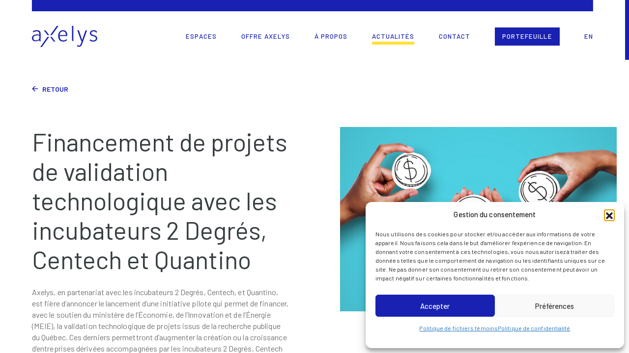

--- FILE ---
content_type: text/html; charset=UTF-8
request_url: https://www.axelys.ca/financement-de-projets-de-validation-technologique-avec-les-incubateurs-2-degres-centech-et-quantino/
body_size: 43325
content:
<!DOCTYPE html>
<html class="sticky" dir="ltr" lang="fr-FR" prefix="og: https://ogp.me/ns#">
	<head>
		<meta charset="UTF-8">
<script type="text/javascript">
/* <![CDATA[ */
var gform;gform||(document.addEventListener("gform_main_scripts_loaded",function(){gform.scriptsLoaded=!0}),document.addEventListener("gform/theme/scripts_loaded",function(){gform.themeScriptsLoaded=!0}),window.addEventListener("DOMContentLoaded",function(){gform.domLoaded=!0}),gform={domLoaded:!1,scriptsLoaded:!1,themeScriptsLoaded:!1,isFormEditor:()=>"function"==typeof InitializeEditor,callIfLoaded:function(o){return!(!gform.domLoaded||!gform.scriptsLoaded||!gform.themeScriptsLoaded&&!gform.isFormEditor()||(gform.isFormEditor()&&console.warn("The use of gform.initializeOnLoaded() is deprecated in the form editor context and will be removed in Gravity Forms 3.1."),o(),0))},initializeOnLoaded:function(o){gform.callIfLoaded(o)||(document.addEventListener("gform_main_scripts_loaded",()=>{gform.scriptsLoaded=!0,gform.callIfLoaded(o)}),document.addEventListener("gform/theme/scripts_loaded",()=>{gform.themeScriptsLoaded=!0,gform.callIfLoaded(o)}),window.addEventListener("DOMContentLoaded",()=>{gform.domLoaded=!0,gform.callIfLoaded(o)}))},hooks:{action:{},filter:{}},addAction:function(o,r,e,t){gform.addHook("action",o,r,e,t)},addFilter:function(o,r,e,t){gform.addHook("filter",o,r,e,t)},doAction:function(o){gform.doHook("action",o,arguments)},applyFilters:function(o){return gform.doHook("filter",o,arguments)},removeAction:function(o,r){gform.removeHook("action",o,r)},removeFilter:function(o,r,e){gform.removeHook("filter",o,r,e)},addHook:function(o,r,e,t,n){null==gform.hooks[o][r]&&(gform.hooks[o][r]=[]);var d=gform.hooks[o][r];null==n&&(n=r+"_"+d.length),gform.hooks[o][r].push({tag:n,callable:e,priority:t=null==t?10:t})},doHook:function(r,o,e){var t;if(e=Array.prototype.slice.call(e,1),null!=gform.hooks[r][o]&&((o=gform.hooks[r][o]).sort(function(o,r){return o.priority-r.priority}),o.forEach(function(o){"function"!=typeof(t=o.callable)&&(t=window[t]),"action"==r?t.apply(null,e):e[0]=t.apply(null,e)})),"filter"==r)return e[0]},removeHook:function(o,r,t,n){var e;null!=gform.hooks[o][r]&&(e=(e=gform.hooks[o][r]).filter(function(o,r,e){return!!(null!=n&&n!=o.tag||null!=t&&t!=o.priority)}),gform.hooks[o][r]=e)}});
/* ]]> */
</script>

		<title>Financement de projets de validation technologique avec les incubateurs 2 Degrés, Centech et Quantino - Axelys : Axelys</title>

		<meta http-equiv="X-UA-Compatible" content="IE=edge,chrome=1">
		<meta name="viewport" content="width=device-width, initial-scale=1.0">

		<link rel="alternate" hreflang="fr" href="https://www.axelys.ca/financement-de-projets-de-validation-technologique-avec-les-incubateurs-2-degres-centech-et-quantino/" />
<link rel="alternate" hreflang="x-default" href="https://www.axelys.ca/financement-de-projets-de-validation-technologique-avec-les-incubateurs-2-degres-centech-et-quantino/" />

		<!-- All in One SEO 4.9.3 - aioseo.com -->
	<meta name="description" content="Axelys, en partenariat avec les incubateurs 2 Degrés, Centech, et Quantino, est fière d’annoncer le lancement d’une initiative pilote qui permet de financer, avec le soutien du ministère de l’Économie, de l’Innovation et de l’Énergie (MEIE), la validation technologique de projets issus de la recherche publique du Québec." />
	<meta name="robots" content="max-image-preview:large" />
	<meta name="author" content="adumoulin"/>
	<link rel="canonical" href="https://www.axelys.ca/financement-de-projets-de-validation-technologique-avec-les-incubateurs-2-degres-centech-et-quantino/" />
	<meta name="generator" content="All in One SEO (AIOSEO) 4.9.3" />
		<meta property="og:locale" content="fr_FR" />
		<meta property="og:site_name" content="Axelys - Conjuguer science et société" />
		<meta property="og:type" content="article" />
		<meta property="og:title" content="Financement de projets de validation technologique avec les incubateurs 2 Degrés, Centech et Quantino - Axelys" />
		<meta property="og:description" content="Axelys, en partenariat avec les incubateurs 2 Degrés, Centech, et Quantino, est fière d’annoncer le lancement d’une initiative pilote qui permet de financer, avec le soutien du ministère de l’Économie, de l’Innovation et de l’Énergie (MEIE), la validation technologique de projets issus de la recherche publique du Québec." />
		<meta property="og:url" content="https://www.axelys.ca/financement-de-projets-de-validation-technologique-avec-les-incubateurs-2-degres-centech-et-quantino/" />
		<meta property="article:published_time" content="2023-11-13T20:01:03+00:00" />
		<meta property="article:modified_time" content="2023-11-13T21:05:49+00:00" />
		<meta name="twitter:card" content="summary_large_image" />
		<meta name="twitter:title" content="Financement de projets de validation technologique avec les incubateurs 2 Degrés, Centech et Quantino - Axelys" />
		<meta name="twitter:description" content="Axelys, en partenariat avec les incubateurs 2 Degrés, Centech, et Quantino, est fière d’annoncer le lancement d’une initiative pilote qui permet de financer, avec le soutien du ministère de l’Économie, de l’Innovation et de l’Énergie (MEIE), la validation technologique de projets issus de la recherche publique du Québec." />
		<script type="application/ld+json" class="aioseo-schema">
			{"@context":"https:\/\/schema.org","@graph":[{"@type":"BlogPosting","@id":"https:\/\/www.axelys.ca\/financement-de-projets-de-validation-technologique-avec-les-incubateurs-2-degres-centech-et-quantino\/#blogposting","name":"Financement de projets de validation technologique avec les incubateurs 2 Degr\u00e9s, Centech et Quantino - Axelys","headline":"Financement de projets de validation technologique avec les incubateurs 2 Degr\u00e9s, Centech et Quantino","author":{"@id":"https:\/\/www.axelys.ca\/author\/adumoulin\/#author"},"publisher":{"@id":"https:\/\/www.axelys.ca\/#organization"},"image":{"@type":"ImageObject","url":"https:\/\/www.axelys.ca\/wp-content\/uploads\/2023\/11\/MicrosoftTeams-image-102.png","width":2560,"height":1707},"datePublished":"2023-11-13T15:01:03-05:00","dateModified":"2023-11-13T16:05:49-05:00","inLanguage":"fr-FR","mainEntityOfPage":{"@id":"https:\/\/www.axelys.ca\/financement-de-projets-de-validation-technologique-avec-les-incubateurs-2-degres-centech-et-quantino\/#webpage"},"isPartOf":{"@id":"https:\/\/www.axelys.ca\/financement-de-projets-de-validation-technologique-avec-les-incubateurs-2-degres-centech-et-quantino\/#webpage"},"articleSection":"Nouvelles, Facultatif"},{"@type":"BreadcrumbList","@id":"https:\/\/www.axelys.ca\/financement-de-projets-de-validation-technologique-avec-les-incubateurs-2-degres-centech-et-quantino\/#breadcrumblist","itemListElement":[{"@type":"ListItem","@id":"https:\/\/www.axelys.ca#listItem","position":1,"name":"Home","item":"https:\/\/www.axelys.ca","nextItem":{"@type":"ListItem","@id":"https:\/\/www.axelys.ca\/category\/nouvelles\/#listItem","name":"Nouvelles"}},{"@type":"ListItem","@id":"https:\/\/www.axelys.ca\/category\/nouvelles\/#listItem","position":2,"name":"Nouvelles","item":"https:\/\/www.axelys.ca\/category\/nouvelles\/","nextItem":{"@type":"ListItem","@id":"https:\/\/www.axelys.ca\/financement-de-projets-de-validation-technologique-avec-les-incubateurs-2-degres-centech-et-quantino\/#listItem","name":"Financement de projets de validation technologique avec les incubateurs 2 Degr\u00e9s, Centech et Quantino"},"previousItem":{"@type":"ListItem","@id":"https:\/\/www.axelys.ca#listItem","name":"Home"}},{"@type":"ListItem","@id":"https:\/\/www.axelys.ca\/financement-de-projets-de-validation-technologique-avec-les-incubateurs-2-degres-centech-et-quantino\/#listItem","position":3,"name":"Financement de projets de validation technologique avec les incubateurs 2 Degr\u00e9s, Centech et Quantino","previousItem":{"@type":"ListItem","@id":"https:\/\/www.axelys.ca\/category\/nouvelles\/#listItem","name":"Nouvelles"}}]},{"@type":"Organization","@id":"https:\/\/www.axelys.ca\/#organization","name":"Axelys","description":"Conjuguer science et soci\u00e9t\u00e9","url":"https:\/\/www.axelys.ca\/"},{"@type":"Person","@id":"https:\/\/www.axelys.ca\/author\/adumoulin\/#author","url":"https:\/\/www.axelys.ca\/author\/adumoulin\/","name":"adumoulin","image":{"@type":"ImageObject","@id":"https:\/\/www.axelys.ca\/financement-de-projets-de-validation-technologique-avec-les-incubateurs-2-degres-centech-et-quantino\/#authorImage","url":"https:\/\/secure.gravatar.com\/avatar\/2ce21f0384e4253507a97c054b98db5d4c7d38abfce34c9294c41b829f070c2a?s=96&d=mm&r=g","width":96,"height":96,"caption":"adumoulin"}},{"@type":"WebPage","@id":"https:\/\/www.axelys.ca\/financement-de-projets-de-validation-technologique-avec-les-incubateurs-2-degres-centech-et-quantino\/#webpage","url":"https:\/\/www.axelys.ca\/financement-de-projets-de-validation-technologique-avec-les-incubateurs-2-degres-centech-et-quantino\/","name":"Financement de projets de validation technologique avec les incubateurs 2 Degr\u00e9s, Centech et Quantino - Axelys","description":"Axelys, en partenariat avec les incubateurs 2 Degr\u00e9s, Centech, et Quantino, est fi\u00e8re d\u2019annoncer le lancement d\u2019une initiative pilote qui permet de financer, avec le soutien du minist\u00e8re de l\u2019\u00c9conomie, de l\u2019Innovation et de l\u2019\u00c9nergie (MEIE), la validation technologique de projets issus de la recherche publique du Qu\u00e9bec.","inLanguage":"fr-FR","isPartOf":{"@id":"https:\/\/www.axelys.ca\/#website"},"breadcrumb":{"@id":"https:\/\/www.axelys.ca\/financement-de-projets-de-validation-technologique-avec-les-incubateurs-2-degres-centech-et-quantino\/#breadcrumblist"},"author":{"@id":"https:\/\/www.axelys.ca\/author\/adumoulin\/#author"},"creator":{"@id":"https:\/\/www.axelys.ca\/author\/adumoulin\/#author"},"image":{"@type":"ImageObject","url":"https:\/\/www.axelys.ca\/wp-content\/uploads\/2023\/11\/MicrosoftTeams-image-102.png","@id":"https:\/\/www.axelys.ca\/financement-de-projets-de-validation-technologique-avec-les-incubateurs-2-degres-centech-et-quantino\/#mainImage","width":2560,"height":1707},"primaryImageOfPage":{"@id":"https:\/\/www.axelys.ca\/financement-de-projets-de-validation-technologique-avec-les-incubateurs-2-degres-centech-et-quantino\/#mainImage"},"datePublished":"2023-11-13T15:01:03-05:00","dateModified":"2023-11-13T16:05:49-05:00"},{"@type":"WebSite","@id":"https:\/\/www.axelys.ca\/#website","url":"https:\/\/www.axelys.ca\/","name":"Axelys","description":"Conjuguer science et soci\u00e9t\u00e9","inLanguage":"fr-FR","publisher":{"@id":"https:\/\/www.axelys.ca\/#organization"}}]}
		</script>
		<!-- All in One SEO -->


	<!-- This site is optimized with the Yoast SEO plugin v26.7 - https://yoast.com/wordpress/plugins/seo/ -->
	<meta name="description" content="Axelys, en partenariat avec les incubateurs 2 Degrés, Centech, et Quantino, est fière d’annoncer le lancement d’une initiative pilote qui permet de financer, avec le soutien du ministère de l’Économie, de l’Innovation et de l’Énergie (MEIE), la validation technologique de projets issus de la recherche publique du Québec." />
	<link rel="canonical" href="https://www.axelys.ca/financement-de-projets-de-validation-technologique-avec-les-incubateurs-2-degres-centech-et-quantino/" />
	<meta property="og:locale" content="fr_FR" />
	<meta property="og:type" content="article" />
	<meta property="og:title" content="Financement de projets de validation technologique avec les incubateurs 2 Degrés, Centech et Quantino | Axelys" />
	<meta property="og:description" content="Axelys, en partenariat avec les incubateurs 2 Degrés, Centech, et Quantino, est fière d’annoncer le lancement d’une initiative pilote qui permet de financer, avec le soutien du ministère de l’Économie, de l’Innovation et de l’Énergie (MEIE), la validation technologique de projets issus de la recherche publique du Québec." />
	<meta property="og:url" content="https://www.axelys.ca/financement-de-projets-de-validation-technologique-avec-les-incubateurs-2-degres-centech-et-quantino/" />
	<meta property="og:site_name" content="Axelys" />
	<meta property="article:published_time" content="2023-11-13T20:01:03+00:00" />
	<meta property="article:modified_time" content="2023-11-13T21:05:49+00:00" />
	<meta property="og:image" content="https://www.axelys.ca/wp-content/uploads/2023/11/MicrosoftTeams-image-102-1024x683.png" />
	<meta property="og:image:width" content="1024" />
	<meta property="og:image:height" content="683" />
	<meta property="og:image:type" content="image/png" />
	<meta name="author" content="adumoulin" />
	<meta name="twitter:card" content="summary_large_image" />
	<meta name="twitter:label1" content="Écrit par" />
	<meta name="twitter:data1" content="adumoulin" />
	<script type="application/ld+json" class="yoast-schema-graph">{"@context":"https://schema.org","@graph":[{"@type":"Article","@id":"https://www.axelys.ca/financement-de-projets-de-validation-technologique-avec-les-incubateurs-2-degres-centech-et-quantino/#article","isPartOf":{"@id":"https://www.axelys.ca/financement-de-projets-de-validation-technologique-avec-les-incubateurs-2-degres-centech-et-quantino/"},"author":{"name":"adumoulin","@id":"https://www.axelys.ca/#/schema/person/89113b685392bbb187ec16891835cf36"},"headline":"Financement de projets de validation technologique avec les incubateurs 2 Degrés, Centech et Quantino","datePublished":"2023-11-13T20:01:03+00:00","dateModified":"2023-11-13T21:05:49+00:00","mainEntityOfPage":{"@id":"https://www.axelys.ca/financement-de-projets-de-validation-technologique-avec-les-incubateurs-2-degres-centech-et-quantino/"},"wordCount":14,"image":{"@id":"https://www.axelys.ca/financement-de-projets-de-validation-technologique-avec-les-incubateurs-2-degres-centech-et-quantino/#primaryimage"},"thumbnailUrl":"https://www.axelys.ca/wp-content/uploads/2023/11/MicrosoftTeams-image-102.png","articleSection":["Nouvelles"],"inLanguage":"fr-FR"},{"@type":"WebPage","@id":"https://www.axelys.ca/financement-de-projets-de-validation-technologique-avec-les-incubateurs-2-degres-centech-et-quantino/","url":"https://www.axelys.ca/financement-de-projets-de-validation-technologique-avec-les-incubateurs-2-degres-centech-et-quantino/","name":"Financement de projets de validation technologique avec les incubateurs 2 Degrés, Centech et Quantino | Axelys","isPartOf":{"@id":"https://www.axelys.ca/#website"},"primaryImageOfPage":{"@id":"https://www.axelys.ca/financement-de-projets-de-validation-technologique-avec-les-incubateurs-2-degres-centech-et-quantino/#primaryimage"},"image":{"@id":"https://www.axelys.ca/financement-de-projets-de-validation-technologique-avec-les-incubateurs-2-degres-centech-et-quantino/#primaryimage"},"thumbnailUrl":"https://www.axelys.ca/wp-content/uploads/2023/11/MicrosoftTeams-image-102.png","datePublished":"2023-11-13T20:01:03+00:00","dateModified":"2023-11-13T21:05:49+00:00","author":{"@id":"https://www.axelys.ca/#/schema/person/89113b685392bbb187ec16891835cf36"},"description":"Axelys, en partenariat avec les incubateurs 2 Degrés, Centech, et Quantino, est fière d’annoncer le lancement d’une initiative pilote qui permet de financer, avec le soutien du ministère de l’Économie, de l’Innovation et de l’Énergie (MEIE), la validation technologique de projets issus de la recherche publique du Québec.","breadcrumb":{"@id":"https://www.axelys.ca/financement-de-projets-de-validation-technologique-avec-les-incubateurs-2-degres-centech-et-quantino/#breadcrumb"},"inLanguage":"fr-FR","potentialAction":[{"@type":"ReadAction","target":["https://www.axelys.ca/financement-de-projets-de-validation-technologique-avec-les-incubateurs-2-degres-centech-et-quantino/"]}]},{"@type":"ImageObject","inLanguage":"fr-FR","@id":"https://www.axelys.ca/financement-de-projets-de-validation-technologique-avec-les-incubateurs-2-degres-centech-et-quantino/#primaryimage","url":"https://www.axelys.ca/wp-content/uploads/2023/11/MicrosoftTeams-image-102.png","contentUrl":"https://www.axelys.ca/wp-content/uploads/2023/11/MicrosoftTeams-image-102.png","width":2560,"height":1707},{"@type":"BreadcrumbList","@id":"https://www.axelys.ca/financement-de-projets-de-validation-technologique-avec-les-incubateurs-2-degres-centech-et-quantino/#breadcrumb","itemListElement":[{"@type":"ListItem","position":1,"name":"Home","item":"https://www.axelys.ca/"},{"@type":"ListItem","position":2,"name":"Actualités","item":"https://www.axelys.ca/actualites/"},{"@type":"ListItem","position":3,"name":"Financement de projets de validation technologique avec les incubateurs 2 Degrés, Centech et Quantino"}]},{"@type":"WebSite","@id":"https://www.axelys.ca/#website","url":"https://www.axelys.ca/","name":"Axelys","description":"Conjuguer science et société","potentialAction":[{"@type":"SearchAction","target":{"@type":"EntryPoint","urlTemplate":"https://www.axelys.ca/?s={search_term_string}"},"query-input":{"@type":"PropertyValueSpecification","valueRequired":true,"valueName":"search_term_string"}}],"inLanguage":"fr-FR"},{"@type":"Person","@id":"https://www.axelys.ca/#/schema/person/89113b685392bbb187ec16891835cf36","name":"adumoulin","image":{"@type":"ImageObject","inLanguage":"fr-FR","@id":"https://www.axelys.ca/#/schema/person/image/","url":"https://secure.gravatar.com/avatar/2ce21f0384e4253507a97c054b98db5d4c7d38abfce34c9294c41b829f070c2a?s=96&d=mm&r=g","contentUrl":"https://secure.gravatar.com/avatar/2ce21f0384e4253507a97c054b98db5d4c7d38abfce34c9294c41b829f070c2a?s=96&d=mm&r=g","caption":"adumoulin"},"url":"https://www.axelys.ca/author/adumoulin/"}]}</script>
	<!-- / Yoast SEO plugin. -->


<link rel='dns-prefetch' href='//cdn.jsdelivr.net' />
<link rel="alternate" title="oEmbed (JSON)" type="application/json+oembed" href="https://www.axelys.ca/wp-json/oembed/1.0/embed?url=https%3A%2F%2Fwww.axelys.ca%2Ffinancement-de-projets-de-validation-technologique-avec-les-incubateurs-2-degres-centech-et-quantino%2F" />
<link rel="alternate" title="oEmbed (XML)" type="text/xml+oembed" href="https://www.axelys.ca/wp-json/oembed/1.0/embed?url=https%3A%2F%2Fwww.axelys.ca%2Ffinancement-de-projets-de-validation-technologique-avec-les-incubateurs-2-degres-centech-et-quantino%2F&#038;format=xml" />
<style id='wp-img-auto-sizes-contain-inline-css' type='text/css'>
img:is([sizes=auto i],[sizes^="auto," i]){contain-intrinsic-size:3000px 1500px}
/*# sourceURL=wp-img-auto-sizes-contain-inline-css */
</style>
<style id='wp-emoji-styles-inline-css' type='text/css'>

	img.wp-smiley, img.emoji {
		display: inline !important;
		border: none !important;
		box-shadow: none !important;
		height: 1em !important;
		width: 1em !important;
		margin: 0 0.07em !important;
		vertical-align: -0.1em !important;
		background: none !important;
		padding: 0 !important;
	}
/*# sourceURL=wp-emoji-styles-inline-css */
</style>
<link rel='stylesheet' id='wp-block-library-css' href='https://www.axelys.ca/wp-includes/css/dist/block-library/style.min.css?ver=6.9' type='text/css' media='all' />
<style id='global-styles-inline-css' type='text/css'>
:root{--wp--preset--aspect-ratio--square: 1;--wp--preset--aspect-ratio--4-3: 4/3;--wp--preset--aspect-ratio--3-4: 3/4;--wp--preset--aspect-ratio--3-2: 3/2;--wp--preset--aspect-ratio--2-3: 2/3;--wp--preset--aspect-ratio--16-9: 16/9;--wp--preset--aspect-ratio--9-16: 9/16;--wp--preset--color--black: #000000;--wp--preset--color--cyan-bluish-gray: #abb8c3;--wp--preset--color--white: #ffffff;--wp--preset--color--pale-pink: #f78da7;--wp--preset--color--vivid-red: #cf2e2e;--wp--preset--color--luminous-vivid-orange: #ff6900;--wp--preset--color--luminous-vivid-amber: #fcb900;--wp--preset--color--light-green-cyan: #7bdcb5;--wp--preset--color--vivid-green-cyan: #00d084;--wp--preset--color--pale-cyan-blue: #8ed1fc;--wp--preset--color--vivid-cyan-blue: #0693e3;--wp--preset--color--vivid-purple: #9b51e0;--wp--preset--gradient--vivid-cyan-blue-to-vivid-purple: linear-gradient(135deg,rgb(6,147,227) 0%,rgb(155,81,224) 100%);--wp--preset--gradient--light-green-cyan-to-vivid-green-cyan: linear-gradient(135deg,rgb(122,220,180) 0%,rgb(0,208,130) 100%);--wp--preset--gradient--luminous-vivid-amber-to-luminous-vivid-orange: linear-gradient(135deg,rgb(252,185,0) 0%,rgb(255,105,0) 100%);--wp--preset--gradient--luminous-vivid-orange-to-vivid-red: linear-gradient(135deg,rgb(255,105,0) 0%,rgb(207,46,46) 100%);--wp--preset--gradient--very-light-gray-to-cyan-bluish-gray: linear-gradient(135deg,rgb(238,238,238) 0%,rgb(169,184,195) 100%);--wp--preset--gradient--cool-to-warm-spectrum: linear-gradient(135deg,rgb(74,234,220) 0%,rgb(151,120,209) 20%,rgb(207,42,186) 40%,rgb(238,44,130) 60%,rgb(251,105,98) 80%,rgb(254,248,76) 100%);--wp--preset--gradient--blush-light-purple: linear-gradient(135deg,rgb(255,206,236) 0%,rgb(152,150,240) 100%);--wp--preset--gradient--blush-bordeaux: linear-gradient(135deg,rgb(254,205,165) 0%,rgb(254,45,45) 50%,rgb(107,0,62) 100%);--wp--preset--gradient--luminous-dusk: linear-gradient(135deg,rgb(255,203,112) 0%,rgb(199,81,192) 50%,rgb(65,88,208) 100%);--wp--preset--gradient--pale-ocean: linear-gradient(135deg,rgb(255,245,203) 0%,rgb(182,227,212) 50%,rgb(51,167,181) 100%);--wp--preset--gradient--electric-grass: linear-gradient(135deg,rgb(202,248,128) 0%,rgb(113,206,126) 100%);--wp--preset--gradient--midnight: linear-gradient(135deg,rgb(2,3,129) 0%,rgb(40,116,252) 100%);--wp--preset--font-size--small: 13px;--wp--preset--font-size--medium: 20px;--wp--preset--font-size--large: 36px;--wp--preset--font-size--x-large: 42px;--wp--preset--spacing--20: 0.44rem;--wp--preset--spacing--30: 0.67rem;--wp--preset--spacing--40: 1rem;--wp--preset--spacing--50: 1.5rem;--wp--preset--spacing--60: 2.25rem;--wp--preset--spacing--70: 3.38rem;--wp--preset--spacing--80: 5.06rem;--wp--preset--shadow--natural: 6px 6px 9px rgba(0, 0, 0, 0.2);--wp--preset--shadow--deep: 12px 12px 50px rgba(0, 0, 0, 0.4);--wp--preset--shadow--sharp: 6px 6px 0px rgba(0, 0, 0, 0.2);--wp--preset--shadow--outlined: 6px 6px 0px -3px rgb(255, 255, 255), 6px 6px rgb(0, 0, 0);--wp--preset--shadow--crisp: 6px 6px 0px rgb(0, 0, 0);}:where(.is-layout-flex){gap: 0.5em;}:where(.is-layout-grid){gap: 0.5em;}body .is-layout-flex{display: flex;}.is-layout-flex{flex-wrap: wrap;align-items: center;}.is-layout-flex > :is(*, div){margin: 0;}body .is-layout-grid{display: grid;}.is-layout-grid > :is(*, div){margin: 0;}:where(.wp-block-columns.is-layout-flex){gap: 2em;}:where(.wp-block-columns.is-layout-grid){gap: 2em;}:where(.wp-block-post-template.is-layout-flex){gap: 1.25em;}:where(.wp-block-post-template.is-layout-grid){gap: 1.25em;}.has-black-color{color: var(--wp--preset--color--black) !important;}.has-cyan-bluish-gray-color{color: var(--wp--preset--color--cyan-bluish-gray) !important;}.has-white-color{color: var(--wp--preset--color--white) !important;}.has-pale-pink-color{color: var(--wp--preset--color--pale-pink) !important;}.has-vivid-red-color{color: var(--wp--preset--color--vivid-red) !important;}.has-luminous-vivid-orange-color{color: var(--wp--preset--color--luminous-vivid-orange) !important;}.has-luminous-vivid-amber-color{color: var(--wp--preset--color--luminous-vivid-amber) !important;}.has-light-green-cyan-color{color: var(--wp--preset--color--light-green-cyan) !important;}.has-vivid-green-cyan-color{color: var(--wp--preset--color--vivid-green-cyan) !important;}.has-pale-cyan-blue-color{color: var(--wp--preset--color--pale-cyan-blue) !important;}.has-vivid-cyan-blue-color{color: var(--wp--preset--color--vivid-cyan-blue) !important;}.has-vivid-purple-color{color: var(--wp--preset--color--vivid-purple) !important;}.has-black-background-color{background-color: var(--wp--preset--color--black) !important;}.has-cyan-bluish-gray-background-color{background-color: var(--wp--preset--color--cyan-bluish-gray) !important;}.has-white-background-color{background-color: var(--wp--preset--color--white) !important;}.has-pale-pink-background-color{background-color: var(--wp--preset--color--pale-pink) !important;}.has-vivid-red-background-color{background-color: var(--wp--preset--color--vivid-red) !important;}.has-luminous-vivid-orange-background-color{background-color: var(--wp--preset--color--luminous-vivid-orange) !important;}.has-luminous-vivid-amber-background-color{background-color: var(--wp--preset--color--luminous-vivid-amber) !important;}.has-light-green-cyan-background-color{background-color: var(--wp--preset--color--light-green-cyan) !important;}.has-vivid-green-cyan-background-color{background-color: var(--wp--preset--color--vivid-green-cyan) !important;}.has-pale-cyan-blue-background-color{background-color: var(--wp--preset--color--pale-cyan-blue) !important;}.has-vivid-cyan-blue-background-color{background-color: var(--wp--preset--color--vivid-cyan-blue) !important;}.has-vivid-purple-background-color{background-color: var(--wp--preset--color--vivid-purple) !important;}.has-black-border-color{border-color: var(--wp--preset--color--black) !important;}.has-cyan-bluish-gray-border-color{border-color: var(--wp--preset--color--cyan-bluish-gray) !important;}.has-white-border-color{border-color: var(--wp--preset--color--white) !important;}.has-pale-pink-border-color{border-color: var(--wp--preset--color--pale-pink) !important;}.has-vivid-red-border-color{border-color: var(--wp--preset--color--vivid-red) !important;}.has-luminous-vivid-orange-border-color{border-color: var(--wp--preset--color--luminous-vivid-orange) !important;}.has-luminous-vivid-amber-border-color{border-color: var(--wp--preset--color--luminous-vivid-amber) !important;}.has-light-green-cyan-border-color{border-color: var(--wp--preset--color--light-green-cyan) !important;}.has-vivid-green-cyan-border-color{border-color: var(--wp--preset--color--vivid-green-cyan) !important;}.has-pale-cyan-blue-border-color{border-color: var(--wp--preset--color--pale-cyan-blue) !important;}.has-vivid-cyan-blue-border-color{border-color: var(--wp--preset--color--vivid-cyan-blue) !important;}.has-vivid-purple-border-color{border-color: var(--wp--preset--color--vivid-purple) !important;}.has-vivid-cyan-blue-to-vivid-purple-gradient-background{background: var(--wp--preset--gradient--vivid-cyan-blue-to-vivid-purple) !important;}.has-light-green-cyan-to-vivid-green-cyan-gradient-background{background: var(--wp--preset--gradient--light-green-cyan-to-vivid-green-cyan) !important;}.has-luminous-vivid-amber-to-luminous-vivid-orange-gradient-background{background: var(--wp--preset--gradient--luminous-vivid-amber-to-luminous-vivid-orange) !important;}.has-luminous-vivid-orange-to-vivid-red-gradient-background{background: var(--wp--preset--gradient--luminous-vivid-orange-to-vivid-red) !important;}.has-very-light-gray-to-cyan-bluish-gray-gradient-background{background: var(--wp--preset--gradient--very-light-gray-to-cyan-bluish-gray) !important;}.has-cool-to-warm-spectrum-gradient-background{background: var(--wp--preset--gradient--cool-to-warm-spectrum) !important;}.has-blush-light-purple-gradient-background{background: var(--wp--preset--gradient--blush-light-purple) !important;}.has-blush-bordeaux-gradient-background{background: var(--wp--preset--gradient--blush-bordeaux) !important;}.has-luminous-dusk-gradient-background{background: var(--wp--preset--gradient--luminous-dusk) !important;}.has-pale-ocean-gradient-background{background: var(--wp--preset--gradient--pale-ocean) !important;}.has-electric-grass-gradient-background{background: var(--wp--preset--gradient--electric-grass) !important;}.has-midnight-gradient-background{background: var(--wp--preset--gradient--midnight) !important;}.has-small-font-size{font-size: var(--wp--preset--font-size--small) !important;}.has-medium-font-size{font-size: var(--wp--preset--font-size--medium) !important;}.has-large-font-size{font-size: var(--wp--preset--font-size--large) !important;}.has-x-large-font-size{font-size: var(--wp--preset--font-size--x-large) !important;}
/*# sourceURL=global-styles-inline-css */
</style>

<style id='classic-theme-styles-inline-css' type='text/css'>
/*! This file is auto-generated */
.wp-block-button__link{color:#fff;background-color:#32373c;border-radius:9999px;box-shadow:none;text-decoration:none;padding:calc(.667em + 2px) calc(1.333em + 2px);font-size:1.125em}.wp-block-file__button{background:#32373c;color:#fff;text-decoration:none}
/*# sourceURL=/wp-includes/css/classic-themes.min.css */
</style>
<link rel='stylesheet' id='wpml-menu-item-0-css' href='https://www.axelys.ca/wp-content/plugins/sitepress-multilingual-cms/templates/language-switchers/menu-item/style.min.css?ver=1' type='text/css' media='all' />
<link rel='stylesheet' id='cmplz-general-css' href='https://www.axelys.ca/wp-content/plugins/complianz-gdpr-premium/assets/css/cookieblocker.min.css?ver=1768510922' type='text/css' media='all' />
<link rel='stylesheet' id='archipel-style-css' href='https://cdn.jsdelivr.net/npm/@fancyapps/ui@5.0/dist/fancybox/fancybox.css?ver=1.29.7' type='text/css' media='all' />
<script type="text/javascript" src="https://www.axelys.ca/wp-includes/js/jquery/jquery.min.js?ver=3.7.1" id="jquery-core-js"></script>
<script type="text/javascript" src="https://www.axelys.ca/wp-includes/js/jquery/jquery-migrate.min.js?ver=3.4.1" id="jquery-migrate-js"></script>
<link rel="EditURI" type="application/rsd+xml" title="RSD" href="https://www.axelys.ca/xmlrpc.php?rsd" />
<meta name="generator" content="WordPress 6.9" />
<link rel='shortlink' href='https://www.axelys.ca/?p=8218' />
<meta name="generator" content="WPML ver:4.8.6 stt:1,4;" />
			<style>.cmplz-hidden {
					display: none !important;
				}</style><link rel="icon" href="https://www.axelys.ca/wp-content/uploads/2021/10/cropped-android-chrome-512x512-1-32x32.png" sizes="32x32" />
<link rel="icon" href="https://www.axelys.ca/wp-content/uploads/2021/10/cropped-android-chrome-512x512-1-192x192.png" sizes="192x192" />
<link rel="apple-touch-icon" href="https://www.axelys.ca/wp-content/uploads/2021/10/cropped-android-chrome-512x512-1-180x180.png" />
<meta name="msapplication-TileImage" content="https://www.axelys.ca/wp-content/uploads/2021/10/cropped-android-chrome-512x512-1-270x270.png" />
		<style type="text/css" id="wp-custom-css">
			#partners-processes-root .row.link-row {
	display: none;

}
		</style>
		
		<link rel="stylesheet" href="https://www.axelys.ca/wp-content/themes/axelys/assets/built/css/index.css?v=20231122161015">
		<link rel="stylesheet" href="https://www.axelys.ca/wp-content/themes/axelys/assets/built/css/update.css?v=4d">
		<script>
			document.querySelector('html').classList.add('has-js');
		</script>

				<script type="text/javascript">
			(function(ns) {
				ns.project_list_data = {"opportunity_types":[{"id":14,"button_label":"Innovations","label":"Innovations<span class=\"round\" style=\"--opportunity-color:#ffe037\"><\/span>","image":"https:\/\/www.axelys.ca\/wp-content\/uploads\/2021\/09\/ico-projets.svg"},{"id":15,"button_label":"Startups","label":"Startups<span class=\"round\" style=\"--opportunity-color:#1821b1\"><\/span>","image":"https:\/\/www.axelys.ca\/wp-content\/uploads\/2021\/09\/ico-fusee.svg"},{"id":null,"label":"Tout voir","image":"https:\/\/www.axelys.ca\/wp-content\/uploads\/2023\/01\/loupe-see-all.svg"}],"domains":[{"id":16,"label":"Sciences de la vie","image":"https:\/\/www.axelys.ca\/wp-content\/uploads\/2021\/09\/ico-life.svg","subdomains":[{"id":30,"label":"Pharmaceutique","image":"https:\/\/www.axelys.ca\/wp-content\/uploads\/2021\/09\/ico-life.svg"},{"id":31,"label":"Outil de recherche","image":"https:\/\/www.axelys.ca\/wp-content\/uploads\/2021\/09\/ico-life.svg"},{"id":32,"label":"Aliment et boisson","image":"https:\/\/www.axelys.ca\/wp-content\/uploads\/2021\/09\/ico-life.svg"},{"id":33,"label":"Biotechnologie","image":"https:\/\/www.axelys.ca\/wp-content\/uploads\/2021\/09\/ico-life.svg"},{"id":34,"label":"Soins de sant\u00e9","image":"https:\/\/www.axelys.ca\/wp-content\/uploads\/2021\/09\/ico-life.svg"},{"id":51,"label":"Autres","image":"https:\/\/www.axelys.ca\/wp-content\/uploads\/2021\/09\/ico-life.svg"}]},{"id":18,"label":"Sciences et g\u00e9nie","image":"https:\/\/www.axelys.ca\/wp-content\/uploads\/2021\/09\/ico-science-genie.svg","subdomains":[{"id":227,"label":"Automobile et A\u00e9rospatiale","image":"https:\/\/www.axelys.ca\/wp-content\/uploads\/2021\/09\/ico-science-genie.svg"},{"id":106,"label":"Mat\u00e9riaux","image":"https:\/\/www.axelys.ca\/wp-content\/uploads\/2021\/09\/ico-science-genie.svg"},{"id":102,"label":"G\u00e9nie chimique","image":"https:\/\/www.axelys.ca\/wp-content\/uploads\/2021\/09\/ico-science-genie.svg"},{"id":41,"label":"Appareil optique","image":"https:\/\/www.axelys.ca\/wp-content\/uploads\/2021\/09\/ico-science-genie.svg"},{"id":40,"label":"Composant \u00e9lectrique et \u00e9lectronique","image":"https:\/\/www.axelys.ca\/wp-content\/uploads\/2021\/09\/ico-science-genie.svg"},{"id":39,"label":"Traitement du signal et des donn\u00e9es","image":"https:\/\/www.axelys.ca\/wp-content\/uploads\/2021\/09\/ico-science-genie.svg"},{"id":45,"label":"Chauffage, ventilation et climatisation (CVC)","image":"https:\/\/www.axelys.ca\/wp-content\/uploads\/2021\/09\/ico-science-genie.svg"},{"id":44,"label":"Automobile et A\u00e9ronautique","image":"https:\/\/www.axelys.ca\/wp-content\/uploads\/2021\/09\/ico-science-genie.svg"},{"id":43,"label":"Machine","image":"https:\/\/www.axelys.ca\/wp-content\/uploads\/2021\/09\/ico-science-genie.svg"},{"id":42,"label":"Informatique industrielle","image":"https:\/\/www.axelys.ca\/wp-content\/uploads\/2021\/09\/ico-science-genie.svg"},{"id":54,"label":"Autres","image":"https:\/\/www.axelys.ca\/wp-content\/uploads\/2021\/09\/ico-science-genie.svg"}]},{"id":19,"label":"Technologies de l'information et de la communication (TIC)","image":"https:\/\/www.axelys.ca\/wp-content\/uploads\/2021\/09\/ico-techno.svg","subdomains":[{"id":37,"label":"T\u00e9l\u00e9communication","image":"https:\/\/www.axelys.ca\/wp-content\/uploads\/2021\/09\/ico-techno.svg"},{"id":38,"label":"Algorithme","image":"https:\/\/www.axelys.ca\/wp-content\/uploads\/2021\/09\/ico-techno.svg"},{"id":53,"label":"Autres","image":"https:\/\/www.axelys.ca\/wp-content\/uploads\/2021\/09\/ico-techno.svg"}]},{"id":20,"label":"Technologies propres et environnement","image":"https:\/\/www.axelys.ca\/wp-content\/uploads\/2021\/09\/ico-feuilles.svg","subdomains":[{"id":49,"label":"Agriculture et foresterie","image":"https:\/\/www.axelys.ca\/wp-content\/uploads\/2021\/09\/ico-feuilles.svg"},{"id":48,"label":"Environnement","image":"https:\/\/www.axelys.ca\/wp-content\/uploads\/2021\/09\/ico-feuilles.svg"},{"id":47,"label":"Transport vert","image":"https:\/\/www.axelys.ca\/wp-content\/uploads\/2021\/09\/ico-feuilles.svg"},{"id":46,"label":"\u00c9nergie","image":"https:\/\/www.axelys.ca\/wp-content\/uploads\/2021\/09\/ico-feuilles.svg"},{"id":55,"label":"Autres","image":"https:\/\/www.axelys.ca\/wp-content\/uploads\/2021\/09\/ico-feuilles.svg"}]},{"id":17,"label":"\u00c9quipement m\u00e9dical","image":"https:\/\/www.axelys.ca\/wp-content\/uploads\/2021\/09\/ico-medic.svg","subdomains":[{"id":103,"label":"Imagerie m\u00e9dicale","image":"https:\/\/www.axelys.ca\/wp-content\/uploads\/2021\/09\/ico-medic.svg"},{"id":36,"label":"Mat\u00e9riel m\u00e9dical","image":"https:\/\/www.axelys.ca\/wp-content\/uploads\/2021\/09\/ico-medic.svg"},{"id":52,"label":"Autres","image":"https:\/\/www.axelys.ca\/wp-content\/uploads\/2021\/09\/ico-medic.svg"}]},{"id":21,"label":"Innovation soci\u00e9tale","image":"https:\/\/www.axelys.ca\/wp-content\/uploads\/2021\/09\/ico-social.svg","subdomains":[]},{"id":null,"label":"Tout voir","image":"https:\/\/www.axelys.ca\/wp-content\/uploads\/2023\/01\/loupe-see-all.svg","subdomains":[]}],"projects":[{"id":13656,"label":"Nouveau mat\u00e9riau biochar-soufre pour des applications durables","excerpt":"Un biochar hautement r\u00e9sistant et ultral\u00e9ger: notre nouvelle approche de vulcanisation d\u00e9montre la transformation \u00e0 grande \u00e9chelle des r\u00e9sidus de biomasse ouvrant ainsi des opportunit\u00e9s de march\u00e9 dans la construction, les composites et les applications \u00e9nerg\u00e9tiques. ","color":"#ffe037","light_color":"#faf5d9","externalUrl":"","followed":false,"link":"https:\/\/www.axelys.ca\/nouveau-materiau-biochar-soufre-pour-des-applications-durables\/","stamp_color":"","stamp":"","opportunity_types":[14],"domains":[106,102]},{"id":9740,"label":"Nouvelle Plateforme de culture cellulaire 3D vascularis\u00e9e","excerpt":"Plateforme (en instance de brevet) comprenant un dispositif (cubo\u00efde) pour la culture cellulaire en 3D utilisant un r\u00e9seau de pseudo-capillaires con\u00e7u pour la vascularisation des tissus canc\u00e9reux. Les canaux de vascularisation assurent la diffusion de l'oxyg\u00e8ne et des nutriments pour la culture cellulaire int\u00e9gr\u00e9e dans un hydrogel mimant les tissus humains.","color":"#ffe037","light_color":"#faf5d9","externalUrl":"","followed":null,"link":"https:\/\/www.axelys.ca\/encre-piezoelectrique-capteurs-imprimables\/","stamp_color":"","stamp":"","opportunity_types":[14],"domains":[16,31]},{"id":11800,"label":"Le MEPP : Une plateforme web r\u00e9volutionnaire pour la r\u00e9\u00e9ducation du visage","excerpt":"Une innovation cruciale pour la r\u00e9\u00e9ducation faciale bas\u00e9e sur la r\u00e9alit\u00e9 augment\u00e9e","color":"#ffe037","light_color":"#faf5d9","externalUrl":"","followed":false,"link":"https:\/\/www.axelys.ca\/le-mepp-une-plateforme-web-revolutionnaire-pour-la-reeducation-du-visage\/","stamp_color":"","stamp":"","opportunity_types":[14],"domains":[16,34,19]},{"id":9967,"label":"Implantation H\u00e9t\u00e9rotopique de Valves","excerpt":"Restaurer les fonctions de la valve mitrale pour le plus grand nombre.","color":"#ffe037","light_color":"#faf5d9","externalUrl":"","followed":null,"link":"https:\/\/www.axelys.ca\/implantation-heterotopique-valves\/","stamp_color":"","stamp":"","opportunity_types":[14],"domains":[16,34]},{"id":9283,"label":"M\u00e9thode de culture de cellules souches h\u00e9matopo\u00ef\u00e9tiques","excerpt":"Nouvelle m\u00e9thodologie pour une expansion ex vivo efficace et robuste de cellules souches h\u00e9matopo\u00ef\u00e9tiques humaines avec des caract\u00e9ristiques de greffe inchang\u00e9es.","color":"#ffe037","light_color":"#faf5d9","externalUrl":"","followed":null,"link":"https:\/\/www.axelys.ca\/methode-de-culture-de-cellules-souches-hematopoietiques\/","stamp_color":"","stamp":"","opportunity_types":[14],"domains":[16,34]},{"id":9722,"label":"Caract\u00e9risation des pieux inconnus par ondes guid\u00e9es","excerpt":"Analyses acoustiques et non-destructives issues d\u2019ondes guid\u00e9es pour caract\u00e9riser avec pr\u00e9cision les propri\u00e9t\u00e9s g\u00e9om\u00e9triques et m\u00e9caniques de pieux inconnus des fondations ou structures profond\u00e9ment enfouis dans le sol.","color":"#ffe037","light_color":"#faf5d9","externalUrl":"","followed":null,"link":"https:\/\/www.axelys.ca\/caracterisation-pieux-inconnus-ondes-guidees\/","stamp_color":"","stamp":"","opportunity_types":[14],"domains":[18,39]},{"id":11955,"label":"R\u00e9paration thermique de composites thermoplastiques assist\u00e9e par vibration","excerpt":"Une nouvelle m\u00e9thode favorisant la liaison thermique pour la r\u00e9paration ou l'assemblage de pi\u00e8ces composites thermoplastiques tout en restant en dessous du point de fusion.","color":"#ffe037","light_color":"#faf5d9","externalUrl":"","followed":false,"link":"https:\/\/www.axelys.ca\/reparation-thermique-de-composites-thermoplastiques-assistee-par-vibration\/","stamp_color":"","stamp":"","opportunity_types":[14],"domains":[18,43]},{"id":9331,"label":"Un convertisseur \u00e9lectrochimique de gaz \u00e0 effet de serre","excerpt":"Un nouveau dispositif \u00e9lectrochimique pour la capture simultan\u00e9e des gaz \u00e0 effet de serre (GES) et leur conversion en combustibles stockables (par exemple, le m\u00e9thanol).  ","color":"#ffe037","light_color":"#faf5d9","externalUrl":"","followed":null,"link":"https:\/\/www.axelys.ca\/un-convertisseur-electrochimique-de-gaz-a-effet-de-serre\/","stamp_color":"","stamp":"","opportunity_types":[14],"domains":[18,20]},{"id":9784,"label":"Sonde foreuse portable bio-inspir\u00e9e","excerpt":"En int\u00e9grant la technologie pi\u00e9zo\u00e9lectrique pour exploiter des m\u00e9canismes bio-inspir\u00e9s, cette sonde vibrationnelle l\u00e9g\u00e8re augmente radicalement l\u2019efficacit\u00e9 du forage dans les sols granulaires.","color":"#ffe037","light_color":"#faf5d9","externalUrl":"","followed":null,"link":"https:\/\/www.axelys.ca\/sonde-foreuse-portable-bio-inspiree\/","stamp_color":"","stamp":"","opportunity_types":[14],"domains":[18,43]},{"id":9476,"label":"Nouvelle g\u00e9n\u00e9ration d\u2019optiques fines et compactes par metasurfaces \u00e0 guides d\u2019ondes","excerpt":"Les metasurfaces optiques \u00e0 guide d\u2019ondes pr\u00e9sentant un nouveau paradigme dans la conception de composants optiques pour la prochaine g\u00e9n\u00e9ration de capteurs optiques compacts \u00e0 haute performance.","color":"#ffe037","light_color":"#faf5d9","externalUrl":"","followed":null,"link":"https:\/\/www.axelys.ca\/nouvelle-generation-doptiques-fines-et-compactes-par-metasurfaces-a-guides-dondes\/","stamp_color":"","stamp":"","opportunity_types":[14],"domains":[18,41]},{"id":9457,"label":"SaccadeNet\u00a0: Pr\u00e9diction de saccade en temps r\u00e9el pour les applications de marche redirig\u00e9e en r\u00e9alit\u00e9 virtuelle","excerpt":"Tirer profit de la c\u00e9cit\u00e9 saccadique pour une am\u00e9lioration efficace de la marche redirig\u00e9e dans la navigation en r\u00e9alit\u00e9 virtuelle.","color":"#ffe037","light_color":"#faf5d9","externalUrl":"","followed":null,"link":"https:\/\/www.axelys.ca\/saccadenet\/","stamp_color":"","stamp":"","opportunity_types":[14],"domains":[18,40]},{"id":9313,"label":"Le coefficient de r\u00e9trodiffusion ultrasonore comme marqueur de la r\u00e9ponse inflammatoire","excerpt":"D\u00e9tection et surveillance en temps r\u00e9el et non invasive des infections et de la r\u00e9action inflammatoire chez les patients dialys\u00e9s chroniques.","color":"#ffe037","light_color":"#faf5d9","externalUrl":"","followed":null,"link":"https:\/\/www.axelys.ca\/coefficient-de-retrodiffusion-ultrasonore-comme-marqueur-de-la-reponse-inflammatoire\/","stamp_color":"","stamp":"","opportunity_types":[14],"domains":[16,34]},{"id":8378,"label":"Pr\u00e9henseur avec  actif rouleau","excerpt":"Un pr\u00e9henseur robot polyvalent pour pr\u00e9lever, saisir ou ramasser n'importe quel article; Efficace pour les objets plats ou mous sur toutes surfaces.","color":"#ffe037","light_color":"#faf5d9","externalUrl":"","followed":null,"link":"https:\/\/www.axelys.ca\/project\/robot-gripper-with-an-active-roller\/","stamp_color":"","stamp":"","opportunity_types":[14],"domains":[18,43]},{"id":8442,"label":"Robot scara collaboratif hybride","excerpt":"Le meilleur des deux mondes : un SCARA s\u00e9curitaire, pr\u00e9cis, polyvalent et efficace coupl\u00e9 \u00e0 un robot hautement collaboratif.","color":"#ffe037","light_color":"#faf5d9","externalUrl":"","followed":null,"link":"https:\/\/www.axelys.ca\/project\/a-hybrid-collaborative-scara-robot\/","stamp_color":"","stamp":"","opportunity_types":[14],"domains":[18,43]},{"id":8330,"label":"OptimUM:  Police de caract\u00e8res optimale pour le syst\u00e8me visuel humain","excerpt":"Une police de caract\u00e8res haute-performance d\u00e9velopp\u00e9e sur la base de crit\u00e8res scientifiques pour acc\u00e9l\u00e9rer le rythme de lecture jusqu'\u00e0 25% et r\u00e9duire l'effort du lecteur.","color":"#ffe037","light_color":"#faf5d9","externalUrl":"","followed":null,"link":"https:\/\/www.axelys.ca\/project\/optimum\/","stamp_color":"","stamp":"","opportunity_types":[14],"domains":[19,38]},{"id":8290,"label":"Encre pi\u00e9zo\u00e9lectrique pour des capteurs imprimables","excerpt":"Fabrication en une seule \u00e9tape de capteurs pi\u00e9zo\u00e9lectriques flexibles","color":"#ffe037","light_color":"#faf5d9","externalUrl":"","followed":null,"link":"https:\/\/www.axelys.ca\/fabrication-seule-etape-capteurs-piezoelectriques-flexibles\/","stamp_color":"","stamp":"","opportunity_types":[14,14],"domains":[18,40,17,36]},{"id":10870,"label":"Pince robotique \u00e0 rigidit\u00e9 adaptable","excerpt":"Cette invention tr\u00e8s astucieuse transforme une simple pince lin\u00e9aire en une pince agile multi-mission","color":"#ffe037","light_color":"#faf5d9","externalUrl":"","followed":false,"link":"https:\/\/www.axelys.ca\/pince-robotique-a-rigidite-adaptable\/","stamp_color":"","stamp":"","opportunity_types":[14,14],"domains":[18,43,17,36]},{"id":10907,"label":"Doigts robotiques flexibles","excerpt":"Accessoire de pr\u00e9hension passif auto-adaptatif pour pince m\u00e9canique.","color":"#ffe037","light_color":"#faf5d9","externalUrl":"","followed":false,"link":"https:\/\/www.axelys.ca\/doigts-robotiques-flexibles\/","stamp_color":"","stamp":"","opportunity_types":[14,14],"domains":[18,43,17,36]},{"id":8206,"label":"Appareil de fixation interne pour l\u2019ost\u00e9og\u00e9n\u00e8se par distraction chez les enfants","excerpt":"Une solution adapt\u00e9e pour la distraction et la croissance osseuse","color":"#ffe037","light_color":"#faf5d9","externalUrl":"","followed":null,"link":"https:\/\/www.axelys.ca\/project\/appareil-de-fixation-interne-pour-losteogenese-par-distraction-chez-les-enfants\/","stamp_color":"","stamp":"","opportunity_types":[14,14],"domains":[17,36]},{"id":7678,"label":"Pince robotique avec ongle r\u00e9tractable","excerpt":"Un pr\u00e9henseur robotis\u00e9 polyvalent pour la prise, la saisie et le ramassage dans un environnement encombr\u00e9, hautement efficace pour les objets plats sur des surfaces rigides.","color":"#ffe037","light_color":"#faf5d9","externalUrl":"","followed":null,"link":"https:\/\/www.axelys.ca\/project\/robot-gripper-with-a-retractable-nail\/","stamp_color":"","stamp":"","opportunity_types":[14],"domains":[18,43]},{"id":7379,"label":"Nouvelle topologie de circuits imprim\u00e9s pour une \u00e9conomie d\u2019\u00e9nergie","excerpt":"Le r\u00e9gulateur Waterfall, une topologie pour alimenter les circuits \u00e9lectroniques et r\u00e9cup\u00e9rer l'\u00e9nergie jusqu'ici dissip\u00e9e, ouvrant une nouvelle gamme de circuit tr\u00e8s basse tension.","color":"#ffe037","light_color":"#faf5d9","externalUrl":"","followed":null,"link":"https:\/\/www.axelys.ca\/project\/nouvelle-topologie-de-circuits-imprimes-pour-une-economie-denergie\/","stamp_color":"","stamp":"","opportunity_types":[14],"domains":[18,40,20,46]},{"id":6310,"label":"Robot sph\u00e9rique comme drone terrestre","excerpt":"Un robot sph\u00e9rique \u00e0 actuation cylindrique pour l\u2019exploration et l\u2019inspection.","color":"#ffe037","light_color":"#faf5d9","externalUrl":"","followed":null,"link":"https:\/\/www.axelys.ca\/robot-spherique-comme-drone-terrestre\/","stamp_color":"","stamp":"","opportunity_types":[14],"domains":[18,43]},{"id":6218,"label":"Cybers\u00e9curit\u00e9 physique dans les fibres optiques","excerpt":"Nos dispositifs \u00e0 fibre optique non-clonables permettent une authentification et une identification s\u00e9curis\u00e9es avec interrogation \u00e0 distance. Cette technologie unique permet une int\u00e9gration transparente dans le r\u00e9seau. ","color":"#ffe037","light_color":"#faf5d9","externalUrl":"","followed":null,"link":"https:\/\/www.axelys.ca\/project\/cybersecurite-physique-dans-les-fibres-optiques\/","stamp_color":"","stamp":"","opportunity_types":[14],"domains":[18,41,19,37]},{"id":6050,"label":"Des LNP modifi\u00e9es couche par couche \u2013 Transfert de g\u00e8nes et de m\u00e9dicaments","excerpt":"Nouvelle plateforme de nanoparticules lipidiques assembl\u00e9es couche par couche (LBL) pour une charge biomol\u00e9culaire \u00e9lev\u00e9e, une lib\u00e9ration \u00e9chelonn\u00e9e, une protection ad\u00e9quate du cargo et une propri\u00e9t\u00e9 de ciblage modul\u00e9e.","color":"#ffe037","light_color":"#faf5d9","externalUrl":"","followed":null,"link":"https:\/\/www.axelys.ca\/des-lnp-modifiees-couche-par-couche-transfert-de-genes-et-de-medicaments\/","stamp_color":"","stamp":"","opportunity_types":[14],"domains":[16,34]},{"id":5953,"label":"L\u2019EEG pour la quantification de la douleur","excerpt":"Une alternative attendue pour remplacer l\u2019\u00e9chelle de 0 \u00e0 10","color":"#ffe037","light_color":"#faf5d9","externalUrl":"","followed":null,"link":"https:\/\/www.axelys.ca\/project\/leeg-pour-la-quantification-de-la-douleur\/","stamp_color":"","stamp":"","opportunity_types":[14],"domains":[16,34]},{"id":9415,"label":"Brachyth\u00e9rapie sur puce","excerpt":"Approche translationnelle pour les tests de radioth\u00e9rapie sur model 3D","color":"#ffe037","light_color":"#faf5d9","externalUrl":"","followed":null,"link":"https:\/\/www.axelys.ca\/brachytherapie-sur-puce\/","stamp_color":"","stamp":"","opportunity_types":[14],"domains":[16,31]},{"id":5790,"label":"R\u00e9cup\u00e9rateur d\u2019\u00e9nergie RF \u00e0 haute sensibilit\u00e9","excerpt":"R\u00e9cup\u00e9rateur d'\u00e9nergie radiofr\u00e9quence \u00e0 haute sensibilit\u00e9 permettant d'enfouir profond\u00e9ment vos appareils intelligents dans des environnements sombres, froids et statiques tout en restant connect\u00e9 \u00e0 l'Internet des objets.","color":"#ffe037","light_color":"#faf5d9","externalUrl":"","followed":null,"link":"https:\/\/www.axelys.ca\/project\/recuperateur-denergie-rf-a-haute-sensibilite\/","stamp_color":"","stamp":"","opportunity_types":[14],"domains":[18,40,20,46]},{"id":5215,"label":"Syst\u00e8me de r\u00e9alit\u00e9 virtuelle pour la planification des chirurgies de stimulation c\u00e9r\u00e9brale profonde","excerpt":"Capacit\u00e9 de suivi visuel permettant de s\u2019orienter en toute s\u00e9curit\u00e9 \u00e0 travers les neurones","color":"#ffe037","light_color":"#faf5d9","externalUrl":"","followed":null,"link":"https:\/\/www.axelys.ca\/project\/systeme-de-realite-virtuelle-pour-la-planification-des-chirurgies-de-stimulation-cerebrale-profonde\/","stamp_color":"","stamp":"","opportunity_types":[14],"domains":[19,38,17]},{"id":7763,"label":"PLA modifi\u00e9 superhydrophobe et ol\u00e9ophile pour la s\u00e9paration de l\u2019huile et de l\u2019eau","excerpt":"PLA modifi\u00e9 superhydrophobe et ol\u00e9ophile pour la s\u00e9paration de l'huile et de l'eau.","color":"#ffe037","light_color":"#faf5d9","externalUrl":"","followed":false,"link":"https:\/\/www.axelys.ca\/project\/pla-modifie-superhydrophobe-et-oleophile-pour-la-separation-de-lhuile-et-de-leau\/","stamp_color":"","stamp":"","opportunity_types":[14],"domains":[106,18]},{"id":5645,"label":"Mesure du d\u00e9bit sanguin des capillaires r\u00e9tiniens","excerpt":"Une technologie de TCO am\u00e9lior\u00e9e pour capturer le mouvement lat\u00e9ral des globules rouges","color":"#ffe037","light_color":"#faf5d9","externalUrl":"","followed":null,"link":"https:\/\/www.axelys.ca\/project\/mesure-du-debit-sanguin-des-capillaires-retiniens\/","stamp_color":"","stamp":"","opportunity_types":[14],"domains":[103,17]},{"id":5207,"label":"Traitement des maladies d\u00e9g\u00e9n\u00e9ratives r\u00e9tiniennes","excerpt":"Une m\u00e9thode pour reprogrammer les cellules gliales en c\u00f4nes photor\u00e9cepteurs","color":"#ffe037","light_color":"#faf5d9","externalUrl":"","followed":null,"link":"https:\/\/www.axelys.ca\/project\/traitement-des-maladies-degeneratives-retiniennes\/","stamp_color":"","stamp":"","opportunity_types":[14],"domains":[16,30]},{"id":5178,"label":"Batteries rechargeables \u00e0 \u00e9lectrodes organiques pour une capacit\u00e9 \u00e9lev\u00e9e de stockage d\u2019\u00e9nergie","excerpt":"Batteries \u00e0 \u00e9lectrodes \u00e0 base de mat\u00e9riaux organiques dot\u00e9es d\u2019une capacit\u00e9 in\u00e9dite de stockage \u00e9lectrochimique de l\u2019\u00e9nergie pour les v\u00e9hicules \u00e9lectriques, les appareils portables ainsi que les \u00e9quipements industriels et m\u00e9dicaux","color":"#ffe037","light_color":"#faf5d9","externalUrl":"","followed":null,"link":"https:\/\/www.axelys.ca\/project\/batteries-rechargeables-a-electrodes-organiques-pour-une-capacite-elevee-de-stockage-denergie\/","stamp_color":"","stamp":"","opportunity_types":[14],"domains":[106,18,20,47,46]},{"id":5167,"label":"Mat\u00e9riaux de carbone greff\u00e9s de chalcog\u00e8nes","excerpt":"M\u00e9thode propre en une seule \u00e9tape permettant de fonctionnaliser le graph\u00e8ne par des chalcog\u00e9nures et de cr\u00e9er une liaison covalente entre les atomes de carbone et de soufre sans avoir recours \u00e0 des produits interm\u00e9diaires, pour produire des nanostructures de graph\u00e8ne ultrahomog\u00e8nes","color":"#ffe037","light_color":"#faf5d9","externalUrl":"","followed":null,"link":"https:\/\/www.axelys.ca\/project\/materiaux-de-carbone-greffes-de-chalcogenes\/","stamp_color":"","stamp":"","opportunity_types":[14],"domains":[106,102,18,20,46]},{"id":5160,"label":"Syst\u00e8me innovant de pultrusion multi-fili\u00e8res assist\u00e9 par le vide pour composites thermoplastiques","excerpt":"Notre syst\u00e8me de pultrusion multi-fili\u00e8res assist\u00e9 par le vide am\u00e9liore la production de composites thermoplastiques, il est adaptable \u00e0 la fois aux fils de fibres naturelles et synth\u00e9tiques, et offre une uniformit\u00e9 sans pr\u00e9c\u00e9dent, une qualit\u00e9 de surface sup\u00e9rieure et un contenu minimal de vides.","color":"#ffe037","light_color":"#faf5d9","externalUrl":"","followed":null,"link":"https:\/\/www.axelys.ca\/project\/systeme-de-refroidissement-ameliorant-le-fini-de-surface-dans-le-procede-de-pultrusion-thermoplastique\/","stamp_color":"","stamp":"","opportunity_types":[14],"domains":[227,106,18]},{"id":5147,"label":"Capteur d\u2019images couleur","excerpt":"Imagerie spectrale directe compatible avec les processus cmos standard","color":"#ffe037","light_color":"#faf5d9","externalUrl":"","followed":null,"link":"https:\/\/www.axelys.ca\/?project=capteur-dimages-couleur","stamp_color":"","stamp":"","opportunity_types":[14],"domains":[18,41,40]},{"id":4328,"label":"Diamentis","excerpt":"Diamentis d\u00e9veloppe un outil d\u2019aide au diagnostic \u00e0 partir de biosignatures sp\u00e9cifiques d\u00e9tectables au niveau de la r\u00e9tine. L\u2019entreprise cherche \u00e0 offrir une solution simple et fiable en m\u00e9decine personnalis\u00e9e qui est destin\u00e9e \u00e0 \u00eatre utilis\u00e9e par les cliniciens comme un outil d\u2019aide \u00e0 la d\u00e9cision plus rapide et pr\u00e9cis des troubles de sant\u00e9 mentale. ","color":"#1821b1","light_color":"#e4ecfd","externalUrl":"https:\/\/diamentis.com\/","followed":true,"link":"https:\/\/diamentis.com\/","stamp_color":"#008f8d","stamp":"D\u00e9marr\u00e9e","opportunity_types":[15],"domains":[16,34]},{"id":4480,"label":"M\u00e9dical Starpax","excerpt":"Starpax apporte une solution \u00e0 deux probl\u00e8mes fondamentaux qui freinent depuis longtemps le d\u00e9veloppement de traitements contre le cancer. ","color":"#1821b1","light_color":"#e4ecfd","externalUrl":" https:\/\/starpaxbiopharma.com\/fr\/home-francais\/","followed":true,"link":" https:\/\/starpaxbiopharma.com\/fr\/home-francais\/","stamp_color":"#008f8d","stamp":"D\u00e9marr\u00e9e","opportunity_types":[15],"domains":[16,30]},{"id":4487,"label":"Optithera","excerpt":"OPTITHERA est une soci\u00e9t\u00e9 de m\u00e9decine de pr\u00e9cision qui se concentre sur la d\u00e9couverte et l'application clinique de signatures g\u00e9nomiques pr\u00e9dictives de la susceptibilit\u00e9 aux complications du diab\u00e8te de type 2 (DT2). ","color":"#1821b1","light_color":"#e4ecfd","externalUrl":"http:\/\/optithera.com\/about-us\/","followed":true,"link":"http:\/\/optithera.com\/about-us\/","stamp_color":"#1821b1","stamp":"Pr\u00e9amor\u00e7age","opportunity_types":[15],"domains":[16,34]},{"id":4497,"label":"Space Codesign Systems Inc.","excerpt":"Space Codesign Systems, Inc. offre des produits de technologie de plate-forme virtuelle et des services pour la cr\u00e9ation d\u2019applications de syst\u00e8mes embarqu\u00e9s centr\u00e9s sur la m\u00e9thodologie de conception haut niveau (ESL) et la m\u00e9thodologie de conception mat\u00e9riel\/logiciel. ","color":"#1821b1","light_color":"#e4ecfd","externalUrl":"https:\/\/www.spacecodesign.com\/fr\/","followed":true,"link":"https:\/\/www.spacecodesign.com\/fr\/","stamp_color":"#1821b1","stamp":"Pr\u00e9amor\u00e7age","opportunity_types":[15],"domains":[19,38]},{"id":4473,"label":"Liphorus Pharmaceutiques","excerpt":"Liphorus Pharmaceutiques est une entreprise priv\u00e9e d\u00e9di\u00e9e au d\u00e9veloppement de petites mol\u00e9cules ciblant PCSK9 pour le traitement de l'hypercholest\u00e9rol\u00e9mie. ","color":"#1821b1","light_color":"#e4ecfd","externalUrl":"https:\/\/www.linkedin.com\/company\/laboratoire-innodal\/?originalSubdomain=fr","followed":true,"link":"https:\/\/www.linkedin.com\/company\/laboratoire-innodal\/?originalSubdomain=fr","stamp_color":"#008f8d","stamp":"D\u00e9marr\u00e9e","opportunity_types":[15],"domains":[16,30]},{"id":635,"label":"Laboratoire Innodal","excerpt":"Laboratoire Innodal est une entreprise \u0153uvrant dans la s\u00e9curit\u00e9 alimentaire et produisant des antimicrobiens naturels pour toute la cha\u00eene de transformation alimentaire.","color":"#1821b1","light_color":"#e4ecfd","externalUrl":"https:\/\/innodal.com\/fr\/","followed":true,"link":"https:\/\/innodal.com\/fr\/","stamp_color":"#1821b1","stamp":"Pr\u00e9amor\u00e7age","opportunity_types":[15],"domains":[16,32]},{"id":4348,"label":"SIMCO Technologies","excerpt":"Simco est une firme d\u2019ing\u00e9nierie enti\u00e8rement vou\u00e9e la durabilit\u00e9 du b\u00e9ton. Elle offre des solutions int\u00e9gr\u00e9es et des services de consultation hautement sp\u00e9cialis\u00e9s en ing\u00e9nierie afin d\u2019optimiser la conception, l\u2019entretien et la gestion des infrastructures en b\u00e9ton.","color":"#1821b1","light_color":"#e4ecfd","externalUrl":"https:\/\/www.simcotechnologies.com\/fr\/","followed":true,"link":"https:\/\/www.simcotechnologies.com\/fr\/","stamp_color":"#008f8d","stamp":"D\u00e9marr\u00e9e","opportunity_types":[15],"domains":[19,38]},{"id":4461,"label":"Castor Optique","excerpt":"Castor Optics est un chef de file montr\u00e9alais dans la fabrication de composants et de moteurs \u00e0 fibres optiques sp\u00e9cialis\u00e9s. Castor utilise son expertise pour d\u00e9velopper et fabriquer des coupleurs personnalis\u00e9s et\/ou un assemblage pour le meilleur de l'application du client. ","color":"#1821b1","light_color":"#e4ecfd","externalUrl":"http:\/\/www.castoroptics.com\/","followed":true,"link":"http:\/\/www.castoroptics.com\/","stamp_color":"#008f8d","stamp":"D\u00e9marr\u00e9e","opportunity_types":[15],"domains":[18,41]},{"id":4413,"label":"NexPlasmagen","excerpt":"NexPlasmaGen Inc. est une entreprise qui applique les biotechnologies du plasma froid au traitement du cancer, s'efforce de r\u00e9duire les effets secondaires li\u00e9s aux radiations tout en am\u00e9liorant les r\u00e9sultats pour les patients. ","color":"#1821b1","light_color":"#e4ecfd","externalUrl":"https:\/\/nexplasmagen.com\/fr\/","followed":true,"link":"https:\/\/nexplasmagen.com\/fr\/","stamp_color":"#008f8d","stamp":"D\u00e9marr\u00e9e","opportunity_types":[15,15],"domains":[17,36]},{"id":4455,"label":"Baton Simulations","excerpt":"Nos solutions ERPsim\u2122, DAS et DAS Language Localizer aident les dirigeants \u00e0 g\u00e9rer le c\u00f4t\u00e9 humain de l'\u00e9quation tout en tirant parti du c\u00f4t\u00e9 technologique gr\u00e2ce \u00e0 une adoption plus rapide et \u00e0 une meilleure collaboration et communication entre les organisations mondiales. ","color":"#1821b1","light_color":"#e4ecfd","externalUrl":"https:\/\/www.batonsimulations.com\/","followed":true,"link":"https:\/\/www.batonsimulations.com\/","stamp_color":"#008f8d","stamp":"D\u00e9marr\u00e9e","opportunity_types":[15],"domains":[19,53]},{"id":4283,"label":"AYOS diagnostic","excerpt":"AYOS diagnostic propose aux producteurs de soya un outil de diagnostic afin de r\u00e9duire la propagation de certaines maladies dans leurs cultures, dont la pourriture phytophthor\u00e9enne, qui cause des pertes annuelles consid\u00e9rables au Canada.","color":"#1821b1","light_color":"#e4ecfd","externalUrl":"https:\/\/ayosdiagnostic.com\/","followed":true,"link":"https:\/\/ayosdiagnostic.com\/","stamp_color":"#1821b1","stamp":"Pr\u00e9amor\u00e7age","opportunity_types":[15],"domains":[20,49]},{"id":3538,"label":"Add\u00c9nergie","excerpt":"Add\u00c9nergie d\u00e9veloppe et commercialise des syst\u00e8mes de bornes de recharge intelligentes destin\u00e9es aux v\u00e9hicules \u00e9lectriques et hybrides rechargeables, ainsi que des logiciels de gestion de r\u00e9seau pour tous les march\u00e9s (r\u00e9sidentiel, commercial, public). ","color":"#1821b1","light_color":"#e4ecfd","externalUrl":"https:\/\/addenergie.com\/","followed":true,"link":"https:\/\/addenergie.com\/","stamp_color":"#008f8d","stamp":"D\u00e9marr\u00e9e","opportunity_types":[15],"domains":[20,46]},{"id":4388,"label":"Laurent Pharmaceutical","excerpt":"Laurent Pharmaceuticals est une soci\u00e9t\u00e9 biopharmaceutique priv\u00e9e au stade clinique, d\u00e9veloppant un m\u00e9dicament oral susceptible de moduler la r\u00e9ponse immuno-inflammatoire chez les patients atteints de fibrose kystique. ","color":"#1821b1","light_color":"#e4ecfd","externalUrl":"https:\/\/laurentpharma.com\/fr\/home-fr\/","followed":true,"link":"https:\/\/laurentpharma.com\/fr\/home-fr\/","stamp_color":"#008f8d","stamp":"D\u00e9marr\u00e9e","opportunity_types":[15],"domains":[16,30]},{"id":3563,"label":"Bliq Photonique","excerpt":"Bliq Photonique se sp\u00e9cialise dans la fabrication de syst\u00e8me d\u2019imagerie multiphotonique complet. L'entreprise int\u00e8gre une innovation d\u2019imagerie dans le syst\u00e8me de l\u2019appareil et d\u00e9veloppe ses propres logiciels d\u2019exploitation dans le but de fournir des produits de microscopie de haute performance, fiables et facile d\u2019utilisation. ","color":"#1821b1","light_color":"#e4ecfd","externalUrl":"https:\/\/bliqphotonics.com\/fr\/","followed":true,"link":"https:\/\/bliqphotonics.com\/fr\/","stamp_color":"#008f8d","stamp":"D\u00e9marr\u00e9e","opportunity_types":[15],"domains":[18,41]},{"id":4399,"label":"Mimetogen Pharmaceuticals","excerpt":"Mimetogen Pharmaceuticals est une soci\u00e9t\u00e9 de biotechnologie au stade clinique ax\u00e9e sur le d\u00e9veloppement de l'utilisation de peptidomim\u00e9tiques comme une nouvelle approche du traitement des maladies ophtalmiques ayant des besoins m\u00e9dicaux non satisfaits importants. ","color":"#1821b1","light_color":"#e4ecfd","externalUrl":"https:\/\/www.mimetogen.com\/","followed":true,"link":"https:\/\/www.mimetogen.com\/","stamp_color":"#008f8d","stamp":"D\u00e9marr\u00e9e","opportunity_types":[15],"domains":[16,30]},{"id":3604,"label":"Spark Microsystems","excerpt":"Spark Microsystems d\u00e9veloppe une technologie de transmission sans fil \u00e0 tr\u00e8s faible puissance et \u00e0 latence ultra-courte pour des applications dans un vaste gamme de march\u00e9s importants, y compris l'\u00e9lectronique mobile, les capteurs sans fil et les dispositifs portables, et les v\u00e9hicules \u00e9lectriques. ","color":"#1821b1","light_color":"#e4ecfd","externalUrl":"https:\/\/www.sparkmicro.com\/","followed":true,"link":"https:\/\/www.sparkmicro.com\/","stamp_color":"#008f8d","stamp":"D\u00e9marr\u00e9e","opportunity_types":[15],"domains":[18,40]},{"id":3600,"label":"Calogy Solutions","excerpt":"Calogy Solutions se d\u00e9die \u00e0 la r\u00e9solution de probl\u00e8mes complexes de gestion thermique et fournit des solutions novatrices dans divers secteurs, notamment la micro\u00e9lectronique, les dispositifs m\u00e9dicaux et le transport \u00e9lectrique.","color":"#1821b1","light_color":"#e4ecfd","externalUrl":"http:\/\/www.calogysolutions.com\/fr\/","followed":true,"link":"http:\/\/www.calogysolutions.com\/fr\/","stamp_color":"#008f8d","stamp":"D\u00e9marr\u00e9e","opportunity_types":[15],"domains":[18,45]},{"id":11483,"label":"Studio Execo","excerpt":"Studio ExeCo a pour mission de fournir une solution concr\u00e8te et universelle pour favoriser le d\u00e9veloppement moteur, la sant\u00e9 et l\u2019engagement scolaire des jeunes. Studio ExeCo a d\u00e9velopp\u00e9 un outil permettant de r\u00e9duire les sympt\u00f4mes d\u2019inattention et d\u2019hyperactivit\u00e9.","color":"#1821b1","light_color":"#e4ecfd","externalUrl":"https:\/\/www.linkedin.com\/in\/laurie-simard-427267a7\/","followed":true,"link":"https:\/\/www.linkedin.com\/in\/laurie-simard-427267a7\/","stamp_color":"#008f8d","stamp":"D\u00e9marr\u00e9e","opportunity_types":[15],"domains":[21]},{"id":11487,"label":"Traqc","excerpt":"TRAQC est une entreprise sp\u00e9cialis\u00e9e dans le contr\u00f4le qualit\u00e9 pour l\u2019industrie de l\u2019\u00e9lectronique imprim\u00e9e. Le syst\u00e8me TRAQC s\u2019appuie sur la technologie laser de pointe pour r\u00e9aliser un contr\u00f4le de qualit\u00e9 en ligne de l\u2019impression \u00e9lectronique, pilot\u00e9 par l\u2019IA, sans interruption.","color":"#1821b1","light_color":"#e4ecfd","externalUrl":"https:\/\/www.traqc.ca\/","followed":true,"link":"https:\/\/www.traqc.ca\/","stamp_color":"#008f8d","stamp":"D\u00e9marr\u00e9e","opportunity_types":[15],"domains":[18]},{"id":11491,"label":"Trienix Pharma","excerpt":"Trienix est une soci\u00e9t\u00e9 en d\u00e9marrage issue de l'Universit\u00e9 Laval dont la mission est d'offrir de nouveaux types de m\u00e9dicaments pour plusieurs maladies graves sans traitement gr\u00e2ce \u00e0 une plateforme technologique novatrice. Elle est compos\u00e9 d'experts en \u00e9tudes pr\u00e9-cliniques et pharmaceutiques, chimie, sciences de la vie, infectiologie, ob\u00e9sit\u00e9 et maladies h\u00e9patiques. ","color":"#1821b1","light_color":"#e4ecfd","externalUrl":"https:\/\/www.trienixpharma.com\/","followed":true,"link":"https:\/\/www.trienixpharma.com\/","stamp_color":"#008f8d","stamp":"D\u00e9marr\u00e9e","opportunity_types":[15],"domains":[16]},{"id":11478,"label":"Conducteurs Bor\u00e9al","excerpt":"Boreal Conductors d\u00e9veloppe un c\u00e2ble d'alimentation supraconducteur avec des capacit\u00e9s int\u00e9gr\u00e9es de limitation du courant de d\u00e9faut. Cette technologie permet de rendre les r\u00e9seaux \u00e9lectriques plus r\u00e9sistants et peut \u00eatre install\u00e9e dans des endroits o\u00f9 l'espace est limit\u00e9.\r\n","color":"#1821b1","light_color":"#e4ecfd","externalUrl":"https:\/\/borealconductors.com\/","followed":true,"link":"https:\/\/borealconductors.com\/","stamp_color":"#008f8d","stamp":"D\u00e9marr\u00e9e","opportunity_types":[15],"domains":[18,40]},{"id":11474,"label":"Neural Drive","excerpt":"NeuralDrive est une entreprise de dispositifs m\u00e9dicaux sp\u00e9cialis\u00e9e dans la r\u00e9cup\u00e9ration du mouvement apr\u00e8s une l\u00e9sion de la moelle \u00e9pini\u00e8re. Gr\u00e2ce \u00e0 leur technologie de neurostimulation, les d\u00e9ficits li\u00e9s aux l\u00e9sions de la moelle \u00e9pini\u00e8re peuvent \u00eatre att\u00e9nu\u00e9s aidant l'utilisateur \u00e0 reprendre le contr\u00f4le volontaire des mouvements des jambes m\u00eame apr\u00e8s l'arr\u00eat de la stimulation.\r\n","color":"#1821b1","light_color":"#e4ecfd","externalUrl":"https:\/\/www.neuraldrive.ca\/","followed":true,"link":"https:\/\/www.neuraldrive.ca\/","stamp_color":"#008f8d","stamp":"D\u00e9marr\u00e9e","opportunity_types":[15],"domains":[16]},{"id":11470,"label":"Vega BioImagerie","excerpt":"Vega BioImaging d\u00e9veloppe des solutions de diagnostic en oncologie bas\u00e9es sur une technologie innovante d\u2019immunomarquage \u00e0 l\u2019aide de nanobilles color\u00e9es. Sa mission est d\u2019augmenter la pr\u00e9cision des diagnostics de cancer pour permettre \u00e0 tous les patients de recevoir le traitement le plus ad\u00e9quat, am\u00e9liorant ainsi leurs chances de survie et leur qualit\u00e9 de vie pendant le traitement.\r\n","color":"#1821b1","light_color":"#e4ecfd","externalUrl":"https:\/\/vegabioimaging.com\/","followed":true,"link":"https:\/\/vegabioimaging.com\/","stamp_color":"#008f8d","stamp":"D\u00e9marr\u00e9e","opportunity_types":[15],"domains":[16]},{"id":627,"label":"Medscint","excerpt":"En combinant des expertises de pointe en optique, en photonique et en physique m\u00e9dicale, Medscint d\u00e9veloppe et commercialise une nouvelle g\u00e9n\u00e9ration de dosim\u00e8tres pour assurer l\u2019int\u00e9grit\u00e9 des traitements en radio-oncologie.\r\n","color":"#1821b1","light_color":"#e4ecfd","externalUrl":"https:\/\/medscint.com\/","followed":true,"link":"https:\/\/medscint.com\/","stamp_color":"#1821b1","stamp":"Pr\u00e9amor\u00e7age","opportunity_types":[15],"domains":[18,41]},{"id":4166,"label":"Analogues structuraux de protectines bioactives","excerpt":"Possibilit\u00e9s de d\u00e9veloppement comme agents th\u00e9rapeutiques","color":"#ffe037","light_color":"#faf5d9","externalUrl":"","followed":null,"link":"https:\/\/www.axelys.ca\/project\/analogues-structuraux-de-protectines-bioactives\/","stamp_color":"","stamp":"","opportunity_types":[14],"domains":[16,30]},{"id":4210,"label":"Angiographie haute r\u00e9solution dans les organes en mouvement","excerpt":"Angiographie dynamique de localisation par ultrasons du myocarde","color":"#ffe037","light_color":"#faf5d9","externalUrl":"","followed":null,"link":"https:\/\/www.axelys.ca\/project\/angiographie-dynamique-de-localisation-par-ultrasons-du-myocarde\/","stamp_color":"","stamp":"","opportunity_types":[14],"domains":[103,16,17]},{"id":4217,"label":"Agent anticanc\u00e9reux oral (RM-581) pour le traitement des cancers r\u00e9sistants","excerpt":"Possibilit\u00e9s de d\u00e9veloppement clinique en tant que candidat-m\u00e9dicament","color":"#ffe037","light_color":"#faf5d9","externalUrl":"","followed":null,"link":"https:\/\/www.axelys.ca\/project\/agent-anticancereux-oral-rm-581-pour-le-traitement-des-cancers-resistants\/","stamp_color":"","stamp":"","opportunity_types":[14],"domains":[16,30]},{"id":4183,"label":"Logiciel de compensation du mouvement non rigide des tumeurs","excerpt":"M\u00e9thode permettant de compenser automatiquement le mouvement non rigide des tumeurs et de reconstruire une structure anatomique en 3D \u00e0 partir d\u2019acquisitions cin\u00e9-IRM pendant des traitements guid\u00e9s par imagerie","color":"#ffe037","light_color":"#faf5d9","externalUrl":"","followed":null,"link":"https:\/\/www.axelys.ca\/project\/logiciel-de-compensation-du-mouvement-non-rigide-des-tumeurs\/","stamp_color":"","stamp":"","opportunity_types":[14],"domains":[17,36]},{"id":3515,"label":"Explorer librement les environnements virtuels ouverts","excerpt":"Marche redirig\u00e9e en r\u00e9alit\u00e9 virtuelle par le rendu fov\u00e9al et la c\u00e9cit\u00e9 inattentionnelle.","color":"#ffe037","light_color":"#faf5d9","externalUrl":"","followed":null,"link":"https:\/\/www.axelys.ca\/project\/explorer-librement-les-environnements-virtuels-ouverts\/","stamp_color":"","stamp":"","opportunity_types":[14],"domains":[19,38]},{"id":3491,"label":"Technique \u00e0 haute efficacit\u00e9 pour l\u2019extraction des m\u00e9taux nobles","excerpt":"\u00c9lectrochimie assist\u00e9e par plasma est une technique tr\u00e8s efficace et durable pour extraire les m\u00e9taux nobles des nanoparticules de synth\u00e8se en solution aqueuse","color":"#ffe037","light_color":"#faf5d9","externalUrl":"","followed":null,"link":"https:\/\/www.axelys.ca\/project\/technique-a-haute-efficacite-pour-lextraction-des-metaux-nobles\/","stamp_color":"","stamp":"","opportunity_types":[14],"domains":[106,102,18,20,48]},{"id":623,"label":"Robot hybride hautement intuitif gr\u00e2ce \u00e0 un m\u00e9canisme parall\u00e8le","excerpt":"M\u00e9canisme parall\u00e8le pour robot de pointe con\u00e7u pour des applications hautement collaboratives","color":"#ffe037","light_color":"#faf5d9","externalUrl":null,"followed":null,"link":"https:\/\/www.axelys.ca\/project\/robot-collaboratif\/","stamp_color":"","stamp":"","opportunity_types":[14],"domains":[18,43]},{"id":3326,"label":"Outil optog\u00e9n\u00e9tique novateur pour \u00e9tudier l\u2019agr\u00e9gation des prot\u00e9ines","excerpt":"Technologie LIPA est un outil pr\u00e9cieux pour mettre au point de nouveaux traitements modificateurs de la maladie ainsi que des traceurs d\u2019imagerie pour le diagnostic pr\u00e9coce et non effractif de la maladie de Parkinson, d\u2019autres troubles neurod\u00e9g\u00e9n\u00e9ratifs et de prot\u00e9inopathies","color":"#ffe037","light_color":"#faf5d9","externalUrl":"","followed":null,"link":"https:\/\/www.axelys.ca\/project\/outil-optogenetique-novateur-pour-etudier-lagregation-des-proteines\/","stamp_color":"","stamp":"","opportunity_types":[14],"domains":[16,30]},{"id":3285,"label":"R\u00f4le de MCAM dans l\u2019inflammation du syst\u00e8me nerveux","excerpt":"Nouveau biomarqueur et une nouvelle cible th\u00e9rapeutique associ\u00e9s \u00e0 la scl\u00e9rose en plaques","color":"#ffe037","light_color":"#faf5d9","externalUrl":"","followed":null,"link":"https:\/\/www.axelys.ca\/project\/role-de-mcam-dans-linflammation-du-systeme-nerveux\/","stamp_color":"","stamp":"","opportunity_types":[14],"domains":[16,30]},{"id":2904,"label":"Rev\u00eatement m\u00e9tallique pour moulage par injection de m\u00e9tal","excerpt":"Rev\u00eatement m\u00e9tallique sur un moule en polym\u00e8re pour r\u00e9duire l\u2019adh\u00e9rence de la pi\u00e8ce au moule et am\u00e9liorer l\u2019aptitude au moulage","color":"#ffe037","light_color":"#faf5d9","externalUrl":"","followed":null,"link":"https:\/\/www.axelys.ca\/project\/revetement-metallique\/","stamp_color":"","stamp":"","opportunity_types":[14],"domains":[18,44,43]},{"id":2922,"label":"Rondelle sonore","excerpt":"Un dispositif sonore intelligent pour les joueurs de hockey aveugles ou ayant une d\u00e9ficience visuelle","color":"#ffe037","light_color":"#faf5d9","externalUrl":"","followed":null,"link":"https:\/\/www.axelys.ca\/project\/robot-collaboratif-2\/","stamp_color":"","stamp":"","opportunity_types":[14],"domains":[18,40,39,21]},{"id":3476,"label":"M\u00e9canismes parall\u00e8les de rotation de grande amplitude pour les simulateurs et la robotique","excerpt":"M\u00e9canismes spatiaux parall\u00e8les sans singularit\u00e9 avec de grandes capacit\u00e9s de rotation et de charge utile.","color":"#ffe037","light_color":"#faf5d9","externalUrl":"","followed":null,"link":"https:\/\/www.axelys.ca\/project\/mecanismes-paralleles-a-grande-amplitude-de-rotation-pour-simulateurs\/","stamp_color":"","stamp":"","opportunity_types":[14],"domains":[18,44]}],"translations":{"intro_title":"Axelys vous offre son expertise","intro_text":"Trouvez un projet d'innovation social, une technologie \u00e0 haut potentiel ou une startup innovante","skip_all":"Voir tout le portefeuille","reset":"R\u00e9initialiser","opportunity_upper_title":"Commen\u00e7ons par d\u00e9finir votre recherche","opportunity_title":"Quel type d\u2019opportunit\u00e9 cherchez-vous ?","opportunity_none":"Tout voir","domain_upper_title":"Pr\u00e9cisons un peu","domain_title":"Quels domaines vous int\u00e9ressent ?","domain_subtitle":"Plusieurs choix possibles","domain_none":"Tout voir","prev_step":"\u00c9tape pr\u00e9c\u00e9dente","next_step":"Prochaine \u00e9tape","apply_filters":"Appliquer les filtres","filter_by":"Filtrer par :","no_project":"Malheureusement, aucun projet ne correspond \u00e0 vos crit\u00e8res","filter_by_opportunities":"Types d'opportunit\u00e9s","filter_by_domains":"Domaines d'int\u00e9r\u00eats","filter_by_tag":"Filtrer par tag :","back_to_filters":"Retour aux filtres initiaux","project_card_btn":"En apprendre plus","filter_by_subdomains":"Sous-domaines","change_filters_message":"Vous pouvez tenter d'\u00e9largir votre recherche ou","reset_filters_label":"R\u00e9initialiser les filtres","search":"Rechercher","project_followed_tag":"Accompagn\u00e9e par Axelys"}};
				ns.partner_list_data = {"categories":[{"id":189,"label":"Partenaires gouvernementaux","description":"Axelys a \u00e9t\u00e9 fond\u00e9e par le gouvernement du Qu\u00e9bec. En tant que partenaire privil\u00e9gi\u00e9 pour la valorisation et le transfert de l\u2019innovation issue de la recherche publique du Qu\u00e9bec, nous travaillons main dans la main avec notre gouvernement en soutenant activement ses grandes initiatives qui permettent de b\u00e2tir un Qu\u00e9bec plus riche et plus prosp\u00e8re.","subcategories":[]},{"id":190,"label":"\u00c9tablissements de recherche publics partenaires","description":"Axelys facilite l\u2019int\u00e9gration d\u2019innovations provenant d\u2019inventions d\u00e9velopp\u00e9es par des \u00e9tablissements de recherche publics au Qu\u00e9bec dans la soci\u00e9t\u00e9. Nous sommes l\u2019interface entre le d\u00e9veloppement d\u2019une id\u00e9e et son transfert en soci\u00e9t\u00e9. C\u2019est en collaborant avec nos \u00e9tablissements de recherche publics partenaires que nous sommes en mesure de transf\u00e9rer des innovations d\u2019impact, de puissants moteurs de progr\u00e8s et de transformation positive pour notre soci\u00e9t\u00e9.","subcategories":[{"id":191,"label":"Centres universitaires de recherche"},{"id":193,"label":"Centres coll\u00e9giaux de transfert de technologie (CCTT)"},{"id":192,"label":"Centres int\u00e9gr\u00e9s universitaires de sant\u00e9 et de services sociaux (CIUSSS)"},{"id":194,"label":"Autres"}]},{"id":188,"label":"Partenaires de l\u2019\u00e9cosyst\u00e8me","description":"Axelys est au c\u0153ur d\u2019un \u00e9cosyst\u00e8me de partenaires : plusieurs acteurs cl\u00e9s de l'innovation, les regroupements sectoriels de recherche industrielle, des incubateurs et acc\u00e9l\u00e9rateurs, des investisseurs, des entrepreneurs et des partenaires du monde des affaires\u2026 Nous restons convaincus que le d\u00e9fi de l\u2019innovation se gagne en cultivant la coop\u00e9ration. Pour cr\u00e9er de la valeur, une logique d\u2019alignement strat\u00e9gique entre tous les acteurs est n\u00e9cessaire. C\u2019est en apprenant \u00e0 conna\u00eetre les besoins de chacun que nous sommes en mesure de trouver des solutions conjointes pour favoriser le succ\u00e8s des entreprises et des innovations d\u2019ici.","subcategories":[]}],"partners":[{"id":12339,"label":"2 degr\u00e9s \u2013 Consortium en technologies propres","externalUrl":"https:\/\/2degres.com\/consortium-en-technologies-propres\/","logo":{"url":"https:\/\/www.axelys.ca\/wp-content\/uploads\/2025\/05\/Consortium-en-technologies-propres.png","meta":{"width":1569,"height":767,"file":"2025\/05\/Consortium-en-technologies-propres.png","filesize":33828,"sizes":{"medium":{"file":"Consortium-en-technologies-propres-300x147.png","width":300,"height":147,"mime-type":"image\/png","filesize":4159},"large":{"file":"Consortium-en-technologies-propres-1024x501.png","width":1024,"height":501,"mime-type":"image\/png","filesize":16399},"thumbnail":{"file":"Consortium-en-technologies-propres-150x150.png","width":150,"height":150,"mime-type":"image\/png","filesize":3874},"medium_large":{"file":"Consortium-en-technologies-propres-768x375.png","width":768,"height":375,"mime-type":"image\/png","filesize":11836},"1536x1536":{"file":"Consortium-en-technologies-propres-1536x751.png","width":1536,"height":751,"mime-type":"image\/png","filesize":25545},"cmplz_banner_image":{"file":"Consortium-en-technologies-propres-350x100.png","width":350,"height":100,"mime-type":"image\/png","filesize":4825}},"image_meta":{"aperture":"0","credit":"","camera":"","caption":"","created_timestamp":"0","copyright":"","focal_length":"0","iso":"0","shutter_speed":"0","title":"","orientation":"0","keywords":[]}},"alt":""},"categories":[]},{"id":7562,"label":"ACFAS","externalUrl":"https:\/\/www.acfas.ca\/prix-concours\/ma-these-en-180-secondes","logo":{"url":"https:\/\/www.axelys.ca\/wp-content\/uploads\/2023\/09\/ACFAS-1.png","meta":{"width":829,"height":356,"file":"2023\/09\/ACFAS-1.png","sizes":{"medium":{"file":"ACFAS-1-300x129.png","width":300,"height":129,"mime-type":"image\/png"},"thumbnail":{"file":"ACFAS-1-150x150.png","width":150,"height":150,"mime-type":"image\/png"},"medium_large":{"file":"ACFAS-1-768x330.png","width":768,"height":330,"mime-type":"image\/png"}},"image_meta":{"aperture":"0","credit":"","camera":"","caption":"","created_timestamp":"0","copyright":"","focal_length":"0","iso":"0","shutter_speed":"0","title":"","orientation":"0","keywords":[]}},"alt":""},"categories":[188]},{"id":7560,"label":"AdMare","externalUrl":"https:\/\/www.admarebio.com\/fr\/accueil","logo":{"url":"https:\/\/www.axelys.ca\/wp-content\/uploads\/2023\/09\/AdMare-1.png","meta":{"width":2500,"height":1389,"file":"2023\/09\/AdMare-1.png","sizes":{"medium":{"file":"AdMare-1-300x167.png","width":300,"height":167,"mime-type":"image\/png"},"large":{"file":"AdMare-1-1024x569.png","width":1024,"height":569,"mime-type":"image\/png"},"thumbnail":{"file":"AdMare-1-150x150.png","width":150,"height":150,"mime-type":"image\/png"},"medium_large":{"file":"AdMare-1-768x427.png","width":768,"height":427,"mime-type":"image\/png"},"1536x1536":{"file":"AdMare-1-1536x853.png","width":1536,"height":853,"mime-type":"image\/png"},"2048x2048":{"file":"AdMare-1-2048x1138.png","width":2048,"height":1138,"mime-type":"image\/png"}},"image_meta":{"aperture":"0","credit":"","camera":"","caption":"","created_timestamp":"0","copyright":"","focal_length":"0","iso":"0","shutter_speed":"0","title":"","orientation":"0","keywords":[]}},"alt":""},"categories":[188]},{"id":7558,"label":"ADRIQ","externalUrl":"https:\/\/www.adriq.com\/","logo":{"url":"https:\/\/www.axelys.ca\/wp-content\/uploads\/2023\/09\/ADRIQ-1.png","meta":{"width":985,"height":372,"file":"2023\/09\/ADRIQ-1.png","sizes":{"medium":{"file":"ADRIQ-1-300x113.png","width":300,"height":113,"mime-type":"image\/png"},"thumbnail":{"file":"ADRIQ-1-150x150.png","width":150,"height":150,"mime-type":"image\/png"},"medium_large":{"file":"ADRIQ-1-768x290.png","width":768,"height":290,"mime-type":"image\/png"}},"image_meta":{"aperture":"0","credit":"","camera":"","caption":"","created_timestamp":"0","copyright":"","focal_length":"0","iso":"0","shutter_speed":"0","title":"","orientation":"0","keywords":[]}},"alt":""},"categories":[188]},{"id":8775,"label":"Agrinova","externalUrl":"https:\/\/www.agrinova.qc.ca\/","logo":{"url":"https:\/\/www.axelys.ca\/wp-content\/uploads\/2024\/02\/Agrinova-couleur-long-copie.png","meta":{"width":2234,"height":381,"file":"2024\/02\/Agrinova-couleur-long-copie.png","filesize":383685,"sizes":{"medium":{"file":"Agrinova-couleur-long-copie-300x51.png","width":300,"height":51,"mime-type":"image\/png","filesize":17602},"large":{"file":"Agrinova-couleur-long-copie-1024x175.png","width":1024,"height":175,"mime-type":"image\/png","filesize":98199},"thumbnail":{"file":"Agrinova-couleur-long-copie-150x150.png","width":150,"height":150,"mime-type":"image\/png","filesize":10780},"medium_large":{"file":"Agrinova-couleur-long-copie-768x131.png","width":768,"height":131,"mime-type":"image\/png","filesize":64104},"1536x1536":{"file":"Agrinova-couleur-long-copie-1536x262.png","width":1536,"height":262,"mime-type":"image\/png","filesize":188683},"2048x2048":{"file":"Agrinova-couleur-long-copie-2048x349.png","width":2048,"height":349,"mime-type":"image\/png","filesize":306989},"cmplz_banner_image":{"file":"Agrinova-couleur-long-copie-350x100.png","width":350,"height":100,"mime-type":"image\/png","filesize":28281}},"image_meta":{"aperture":"0","credit":"","camera":"","caption":"","created_timestamp":"0","copyright":"","focal_length":"0","iso":"0","shutter_speed":"0","title":"","orientation":"0","keywords":[]}},"alt":""},"categories":[190,193]},{"id":12333,"label":"Alliage 02","externalUrl":"https:\/\/www.alliage02.ca\/","logo":{"url":"https:\/\/www.axelys.ca\/wp-content\/uploads\/2025\/05\/Alliage-02.png","meta":{"width":1445,"height":775,"file":"2025\/05\/Alliage-02.png","filesize":82145,"sizes":{"medium":{"file":"Alliage-02-300x161.png","width":300,"height":161,"mime-type":"image\/png","filesize":7484},"large":{"file":"Alliage-02-1024x549.png","width":1024,"height":549,"mime-type":"image\/png","filesize":30415},"thumbnail":{"file":"Alliage-02-150x150.png","width":150,"height":150,"mime-type":"image\/png","filesize":4920},"medium_large":{"file":"Alliage-02-768x412.png","width":768,"height":412,"mime-type":"image\/png","filesize":21601},"cmplz_banner_image":{"file":"Alliage-02-350x100.png","width":350,"height":100,"mime-type":"image\/png","filesize":5604}},"image_meta":{"aperture":"0","credit":"","camera":"","caption":"","created_timestamp":"0","copyright":"","focal_length":"0","iso":"0","shutter_speed":"0","title":"","orientation":"0","keywords":[]}},"alt":""},"categories":[]},{"id":7642,"label":"Biopterre","externalUrl":"https:\/\/www.biopterre.com\/","logo":{"url":"https:\/\/www.axelys.ca\/wp-content\/uploads\/2023\/09\/Biopterre-via-Cegep-de-La-Pocatiere-1.png","meta":{"width":480,"height":220,"file":"2023\/09\/Biopterre-via-Cegep-de-La-Pocatiere-1.png","sizes":{"medium":{"file":"Biopterre-via-Cegep-de-La-Pocatiere-1-300x138.png","width":300,"height":138,"mime-type":"image\/png"},"thumbnail":{"file":"Biopterre-via-Cegep-de-La-Pocatiere-1-150x150.png","width":150,"height":150,"mime-type":"image\/png"}},"image_meta":{"aperture":"0","credit":"","camera":"","caption":"","created_timestamp":"0","copyright":"","focal_length":"0","iso":"0","shutter_speed":"0","title":"","orientation":"0","keywords":[]}},"alt":""},"categories":[190,193]},{"id":12343,"label":"CCTT \u2013 C2T3","externalUrl":"https:\/\/reseaucctt.ca\/centres\/c2t3","logo":{"url":"https:\/\/www.axelys.ca\/wp-content\/uploads\/2025\/05\/C2T3.jpg","meta":{"width":270,"height":180,"file":"2025\/05\/C2T3.jpg","filesize":51712,"sizes":{"thumbnail":{"file":"C2T3-150x150.jpg","width":150,"height":150,"mime-type":"image\/jpeg","filesize":20633},"cmplz_banner_image":{"file":"C2T3-270x100.jpg","width":270,"height":100,"mime-type":"image\/jpeg","filesize":25007}},"image_meta":{"aperture":"0","credit":"","camera":"","caption":"","created_timestamp":"0","copyright":"","focal_length":"0","iso":"0","shutter_speed":"0","title":"","orientation":"1","keywords":[]}},"alt":""},"categories":[]},{"id":12367,"label":"CCTT \u2013 CDBQ","externalUrl":"https:\/\/www.cdbq.ca\/","logo":{"url":"https:\/\/www.axelys.ca\/wp-content\/uploads\/2025\/05\/CCTT-CDBQ.png","meta":{"width":400,"height":120,"file":"2025\/05\/CCTT-CDBQ.png","filesize":14741,"sizes":{"medium":{"file":"CCTT-CDBQ-300x90.png","width":300,"height":90,"mime-type":"image\/png","filesize":4889},"thumbnail":{"file":"CCTT-CDBQ-150x120.png","width":150,"height":120,"mime-type":"image\/png","filesize":2292},"cmplz_banner_image":{"file":"CCTT-CDBQ-350x100.png","width":350,"height":100,"mime-type":"image\/png","filesize":5124}},"image_meta":{"aperture":"0","credit":"","camera":"","caption":"","created_timestamp":"0","copyright":"","focal_length":"0","iso":"0","shutter_speed":"0","title":"","orientation":"0","keywords":[]}},"alt":""},"categories":[]},{"id":12349,"label":"CCTT \u2013 Centre technologique des r\u00e9sidus industriels (CTRI)","externalUrl":"https:\/\/ctri.qc.ca\/","logo":{"url":"https:\/\/www.axelys.ca\/wp-content\/uploads\/2025\/05\/CCTT-Centre-technologique-des-residus-industriels-CTRI.png","meta":{"width":224,"height":224,"file":"2025\/05\/CCTT-Centre-technologique-des-residus-industriels-CTRI.png","filesize":1919,"sizes":{"thumbnail":{"file":"CCTT-Centre-technologique-des-residus-industriels-CTRI-150x150.png","width":150,"height":150,"mime-type":"image\/png","filesize":1939},"cmplz_banner_image":{"file":"CCTT-Centre-technologique-des-residus-industriels-CTRI-224x100.png","width":224,"height":100,"mime-type":"image\/png","filesize":1783}},"image_meta":{"aperture":"0","credit":"","camera":"","caption":"","created_timestamp":"0","copyright":"","focal_length":"0","iso":"0","shutter_speed":"0","title":"","orientation":"0","keywords":[]}},"alt":""},"categories":[]},{"id":12377,"label":"CCTT \u2013 CERMIM","externalUrl":"https:\/\/www.cermim.ca\/","logo":{"url":"https:\/\/www.axelys.ca\/wp-content\/uploads\/2025\/05\/CCTT-CERMIM.jpg","meta":{"width":500,"height":168,"file":"2025\/05\/CCTT-CERMIM.jpg","filesize":69917,"sizes":{"medium":{"file":"CCTT-CERMIM-300x101.jpg","width":300,"height":101,"mime-type":"image\/jpeg","filesize":18347},"thumbnail":{"file":"CCTT-CERMIM-150x150.jpg","width":150,"height":150,"mime-type":"image\/jpeg","filesize":14358},"cmplz_banner_image":{"file":"CCTT-CERMIM-350x100.jpg","width":350,"height":100,"mime-type":"image\/jpeg","filesize":19076}},"image_meta":{"aperture":"0","credit":"","camera":"","caption":"","created_timestamp":"0","copyright":"","focal_length":"0","iso":"0","shutter_speed":"0","title":"CERMIM_Logo","orientation":"1","keywords":[]}},"alt":""},"categories":[]},{"id":12379,"label":"CCTT \u2013 CIDCO","externalUrl":"https:\/\/www.cidco.ca\/","logo":{"url":"https:\/\/www.axelys.ca\/wp-content\/uploads\/2025\/05\/CCTT-CIDCO.png","meta":{"width":485,"height":182,"file":"2025\/05\/CCTT-CIDCO.png","filesize":49714,"sizes":{"medium":{"file":"CCTT-CIDCO-300x113.png","width":300,"height":113,"mime-type":"image\/png","filesize":8855},"thumbnail":{"file":"CCTT-CIDCO-150x150.png","width":150,"height":150,"mime-type":"image\/png","filesize":7187},"cmplz_banner_image":{"file":"CCTT-CIDCO-350x100.png","width":350,"height":100,"mime-type":"image\/png","filesize":9746}},"image_meta":{"aperture":"0","credit":"","camera":"","caption":"","created_timestamp":"0","copyright":"","focal_length":"0","iso":"0","shutter_speed":"0","title":"","orientation":"0","keywords":[]}},"alt":""},"categories":[]},{"id":12351,"label":"CCTT \u2013 CIMEQ","externalUrl":"https:\/\/cimeq.qc.ca\/","logo":{"url":"https:\/\/www.axelys.ca\/wp-content\/uploads\/2025\/05\/CCTT-CIMEQ.jpg","meta":{"width":2229,"height":1364,"file":"2025\/05\/CCTT-CIMEQ.jpg","filesize":80328,"sizes":{"medium":{"file":"CCTT-CIMEQ-300x184.jpg","width":300,"height":184,"mime-type":"image\/jpeg","filesize":6846},"large":{"file":"CCTT-CIMEQ-1024x627.jpg","width":1024,"height":627,"mime-type":"image\/jpeg","filesize":26998},"thumbnail":{"file":"CCTT-CIMEQ-150x150.jpg","width":150,"height":150,"mime-type":"image\/jpeg","filesize":3708},"medium_large":{"file":"CCTT-CIMEQ-768x470.jpg","width":768,"height":470,"mime-type":"image\/jpeg","filesize":19402},"1536x1536":{"file":"CCTT-CIMEQ-1536x940.jpg","width":1536,"height":940,"mime-type":"image\/jpeg","filesize":42960},"2048x2048":{"file":"CCTT-CIMEQ-2048x1253.jpg","width":2048,"height":1253,"mime-type":"image\/jpeg","filesize":61104},"cmplz_banner_image":{"file":"CCTT-CIMEQ-350x100.jpg","width":350,"height":100,"mime-type":"image\/jpeg","filesize":3207}},"image_meta":{"aperture":"0","credit":"","camera":"","caption":"","created_timestamp":"0","copyright":"","focal_length":"0","iso":"0","shutter_speed":"0","title":"","orientation":"0","keywords":[]}},"alt":""},"categories":[]},{"id":12353,"label":"CCTT \u2013 CNETE","externalUrl":"https:\/\/cnete.qc.ca\/","logo":{"url":"https:\/\/www.axelys.ca\/wp-content\/uploads\/2025\/05\/CCTT-CNETE-Centre-National-en-Electrochimie-et-en-Technologies-Environnementales.jpg","meta":{"width":224,"height":224,"file":"2025\/05\/CCTT-CNETE-Centre-National-en-Electrochimie-et-en-Technologies-Environnementales.jpg","filesize":6189,"sizes":{"thumbnail":{"file":"CCTT-CNETE-Centre-National-en-Electrochimie-et-en-Technologies-Environnementales-150x150.jpg","width":150,"height":150,"mime-type":"image\/jpeg","filesize":4350},"cmplz_banner_image":{"file":"CCTT-CNETE-Centre-National-en-Electrochimie-et-en-Technologies-Environnementales-224x100.jpg","width":224,"height":100,"mime-type":"image\/jpeg","filesize":3476}},"image_meta":{"aperture":"0","credit":"","camera":"","caption":"","created_timestamp":"0","copyright":"","focal_length":"0","iso":"0","shutter_speed":"0","title":"","orientation":"0","keywords":[]}},"alt":""},"categories":[]},{"id":12355,"label":"CCTT \u2013 Coalia","externalUrl":"https:\/\/www.coalia.ca\/","logo":{"url":"https:\/\/www.axelys.ca\/wp-content\/uploads\/2025\/05\/CCTT-Coalia.png","meta":{"width":225,"height":225,"file":"2025\/05\/CCTT-Coalia.png","filesize":4240,"sizes":{"thumbnail":{"file":"CCTT-Coalia-150x150.png","width":150,"height":150,"mime-type":"image\/png","filesize":3159},"cmplz_banner_image":{"file":"CCTT-Coalia-225x100.png","width":225,"height":100,"mime-type":"image\/png","filesize":2534}},"image_meta":{"aperture":"0","credit":"","camera":"","caption":"","created_timestamp":"0","copyright":"","focal_length":"0","iso":"0","shutter_speed":"0","title":"","orientation":"0","keywords":[]}},"alt":""},"categories":[]},{"id":12357,"label":"CCTT \u2013 CTA","externalUrl":"https:\/\/www.cegepmontpetit.ca\/cta\/centre-collegial","logo":{"url":"https:\/\/www.axelys.ca\/wp-content\/uploads\/2025\/05\/CCTT-CTA.jpeg","meta":{"width":800,"height":418,"file":"2025\/05\/CCTT-CTA.jpeg","filesize":24104,"sizes":{"medium":{"file":"CCTT-CTA-300x157.jpeg","width":300,"height":157,"mime-type":"image\/jpeg","filesize":9106},"thumbnail":{"file":"CCTT-CTA-150x150.jpeg","width":150,"height":150,"mime-type":"image\/jpeg","filesize":6131},"medium_large":{"file":"CCTT-CTA-768x401.jpeg","width":768,"height":401,"mime-type":"image\/jpeg","filesize":22548},"cmplz_banner_image":{"file":"CCTT-CTA-350x100.jpeg","width":350,"height":100,"mime-type":"image\/jpeg","filesize":9647}},"image_meta":{"aperture":"0","credit":"","camera":"","caption":"","created_timestamp":"0","copyright":"","focal_length":"0","iso":"0","shutter_speed":"0","title":"","orientation":"0","keywords":[]}},"alt":""},"categories":[]},{"id":12345,"label":"CCTT \u2013 INEDI","externalUrl":"https:\/\/inedi.ca\/","logo":{"url":"https:\/\/www.axelys.ca\/wp-content\/uploads\/2025\/05\/CCTT-INEDI-Cegep-Lanaudiere.jpg","meta":{"width":1350,"height":1350,"file":"2025\/05\/CCTT-INEDI-Cegep-Lanaudiere.jpg","filesize":759576,"sizes":{"medium":{"file":"CCTT-INEDI-Cegep-Lanaudiere-300x300.jpg","width":300,"height":300,"mime-type":"image\/jpeg","filesize":592555},"large":{"file":"CCTT-INEDI-Cegep-Lanaudiere-1024x1024.jpg","width":1024,"height":1024,"mime-type":"image\/jpeg","filesize":640920},"thumbnail":{"file":"CCTT-INEDI-Cegep-Lanaudiere-150x150.jpg","width":150,"height":150,"mime-type":"image\/jpeg","filesize":584724},"medium_large":{"file":"CCTT-INEDI-Cegep-Lanaudiere-768x768.jpg","width":768,"height":768,"mime-type":"image\/jpeg","filesize":622785},"cmplz_banner_image":{"file":"CCTT-INEDI-Cegep-Lanaudiere-350x100.jpg","width":350,"height":100,"mime-type":"image\/jpeg","filesize":592609}},"image_meta":{"aperture":"0","credit":"","camera":"","caption":"","created_timestamp":"0","copyright":"","focal_length":"0","iso":"0","shutter_speed":"0","title":"","orientation":"0","keywords":[]}},"alt":""},"categories":[]},{"id":12347,"label":"CCTT \u2013 Innovation Maritime","externalUrl":"https:\/\/www.innovationmaritime.ca\/","logo":{"url":"https:\/\/www.axelys.ca\/wp-content\/uploads\/2025\/05\/CCTT-Innovation-Maritime.png","meta":{"width":1200,"height":630,"file":"2025\/05\/CCTT-Innovation-Maritime.png","filesize":52180,"sizes":{"medium":{"file":"CCTT-Innovation-Maritime-300x158.png","width":300,"height":158,"mime-type":"image\/png","filesize":5242},"large":{"file":"CCTT-Innovation-Maritime-1024x538.png","width":1024,"height":538,"mime-type":"image\/png","filesize":19744},"thumbnail":{"file":"CCTT-Innovation-Maritime-150x150.png","width":150,"height":150,"mime-type":"image\/png","filesize":2996},"medium_large":{"file":"CCTT-Innovation-Maritime-768x403.png","width":768,"height":403,"mime-type":"image\/png","filesize":13676},"cmplz_banner_image":{"file":"CCTT-Innovation-Maritime-350x100.png","width":350,"height":100,"mime-type":"image\/png","filesize":5789}},"image_meta":{"aperture":"0","credit":"","camera":"","caption":"","created_timestamp":"0","copyright":"","focal_length":"0","iso":"0","shutter_speed":"0","title":"","orientation":"0","keywords":[]}},"alt":""},"categories":[]},{"id":12359,"label":"CCTT \u2013 ITEGA","externalUrl":"https:\/\/itega.ca\/","logo":{"url":"https:\/\/www.axelys.ca\/wp-content\/uploads\/2025\/05\/CCTT-ITEGA.jpg","meta":{"width":200,"height":200,"file":"2025\/05\/CCTT-ITEGA.jpg","filesize":6688,"sizes":{"thumbnail":{"file":"CCTT-ITEGA-150x150.jpg","width":150,"height":150,"mime-type":"image\/jpeg","filesize":3391},"cmplz_banner_image":{"file":"CCTT-ITEGA-200x100.jpg","width":200,"height":100,"mime-type":"image\/jpeg","filesize":5263}},"image_meta":{"aperture":"0","credit":"","camera":"","caption":"","created_timestamp":"0","copyright":"","focal_length":"0","iso":"0","shutter_speed":"0","title":"","orientation":"0","keywords":[]}},"alt":""},"categories":[]},{"id":12361,"label":"CCTT \u2013 ITMI","externalUrl":"https:\/\/reseaucctt.ca\/centres\/itmi","logo":{"url":"https:\/\/www.axelys.ca\/wp-content\/uploads\/2025\/05\/CCTT-ITMI.jpg","meta":{"width":514,"height":307,"file":"2025\/05\/CCTT-ITMI.jpg","filesize":13013,"sizes":{"medium":{"file":"CCTT-ITMI-300x179.jpg","width":300,"height":179,"mime-type":"image\/jpeg","filesize":6213},"thumbnail":{"file":"CCTT-ITMI-150x150.jpg","width":150,"height":150,"mime-type":"image\/jpeg","filesize":3575},"cmplz_banner_image":{"file":"CCTT-ITMI-350x100.jpg","width":350,"height":100,"mime-type":"image\/jpeg","filesize":4998}},"image_meta":{"aperture":"0","credit":"","camera":"","caption":"","created_timestamp":"0","copyright":"","focal_length":"0","iso":"0","shutter_speed":"0","title":"","orientation":"0","keywords":[]}},"alt":""},"categories":[]},{"id":12363,"label":"CCTT \u2013 MERINOV","externalUrl":"https:\/\/merinov.ca\/","logo":{"url":"https:\/\/www.axelys.ca\/wp-content\/uploads\/2025\/05\/CCTT-MERINOV.jpg","meta":{"width":1000,"height":655,"file":"2025\/05\/CCTT-MERINOV.jpg","filesize":35945,"sizes":{"medium":{"file":"CCTT-MERINOV-300x197.jpg","width":300,"height":197,"mime-type":"image\/jpeg","filesize":9281},"thumbnail":{"file":"CCTT-MERINOV-150x150.jpg","width":150,"height":150,"mime-type":"image\/jpeg","filesize":5828},"medium_large":{"file":"CCTT-MERINOV-768x503.jpg","width":768,"height":503,"mime-type":"image\/jpeg","filesize":28624},"cmplz_banner_image":{"file":"CCTT-MERINOV-350x100.jpg","width":350,"height":100,"mime-type":"image\/jpeg","filesize":7029}},"image_meta":{"aperture":"0","credit":"","camera":"","caption":"","created_timestamp":"0","copyright":"","focal_length":"0","iso":"0","shutter_speed":"0","title":"","orientation":"0","keywords":[]}},"alt":""},"categories":[]},{"id":12365,"label":"CCTT \u2013 TransBIOTech","externalUrl":"https:\/\/www.transbio.tech\/","logo":{"url":"https:\/\/www.axelys.ca\/wp-content\/uploads\/2025\/05\/CCTT-TransBIOTech.png","meta":{"width":1088,"height":510,"file":"2025\/05\/CCTT-TransBIOTech.png","filesize":19702,"sizes":{"medium":{"file":"CCTT-TransBIOTech-300x141.png","width":300,"height":141,"mime-type":"image\/png","filesize":4236},"large":{"file":"CCTT-TransBIOTech-1024x480.png","width":1024,"height":480,"mime-type":"image\/png","filesize":13562},"thumbnail":{"file":"CCTT-TransBIOTech-150x150.png","width":150,"height":150,"mime-type":"image\/png","filesize":2793},"medium_large":{"file":"CCTT-TransBIOTech-768x360.png","width":768,"height":360,"mime-type":"image\/png","filesize":10231},"cmplz_banner_image":{"file":"CCTT-TransBIOTech-350x100.png","width":350,"height":100,"mime-type":"image\/png","filesize":3834}},"image_meta":{"aperture":"0","credit":"","camera":"","caption":"","created_timestamp":"0","copyright":"","focal_length":"0","iso":"0","shutter_speed":"0","title":"","orientation":"0","keywords":[]}},"alt":""},"categories":[]},{"id":7668,"label":"CDBQ","externalUrl":"https:\/\/www.cdbq.net\/","logo":{"url":"https:\/\/www.axelys.ca\/wp-content\/uploads\/2023\/09\/Le-Centre-de-Developpement-Bioalimentaire-du-Quebec-1.png","meta":{"width":480,"height":145,"file":"2023\/09\/Le-Centre-de-Developpement-Bioalimentaire-du-Quebec-1.png","sizes":{"medium":{"file":"Le-Centre-de-Developpement-Bioalimentaire-du-Quebec-1-300x91.png","width":300,"height":91,"mime-type":"image\/png"},"thumbnail":{"file":"Le-Centre-de-Developpement-Bioalimentaire-du-Quebec-1-150x145.png","width":150,"height":145,"mime-type":"image\/png"}},"image_meta":{"aperture":"0","credit":"","camera":"","caption":"","created_timestamp":"0","copyright":"","focal_length":"0","iso":"0","shutter_speed":"0","title":"","orientation":"0","keywords":[]}},"alt":""},"categories":[190,194]},{"id":12369,"label":"C\u00e9gep de Chicoutimi","externalUrl":"https:\/\/cchic.ca\/","logo":{"url":"https:\/\/www.axelys.ca\/wp-content\/uploads\/2025\/05\/Cegep-de-Chicoutimi.png","meta":{"width":385,"height":131,"file":"2025\/05\/Cegep-de-Chicoutimi.png","filesize":6623,"sizes":{"medium":{"file":"Cegep-de-Chicoutimi-300x102.png","width":300,"height":102,"mime-type":"image\/png","filesize":7067},"thumbnail":{"file":"Cegep-de-Chicoutimi-150x131.png","width":150,"height":131,"mime-type":"image\/png","filesize":3033},"cmplz_banner_image":{"file":"Cegep-de-Chicoutimi-350x100.png","width":350,"height":100,"mime-type":"image\/png","filesize":8315}},"image_meta":{"aperture":"0","credit":"","camera":"","caption":"","created_timestamp":"0","copyright":"","focal_length":"0","iso":"0","shutter_speed":"0","title":"","orientation":"0","keywords":[]}},"alt":""},"categories":[]},{"id":12373,"label":"C\u00e9gep de Saint-Hyacinthe","externalUrl":"https:\/\/www.cegepsth.qc.ca\/","logo":{"url":"https:\/\/www.axelys.ca\/wp-content\/uploads\/2025\/05\/Cegep-de-St-Hyacinthe.png","meta":{"width":355,"height":142,"file":"2025\/05\/Cegep-de-St-Hyacinthe.png","filesize":202189,"sizes":{"medium":{"file":"Cegep-de-St-Hyacinthe-300x120.png","width":300,"height":120,"mime-type":"image\/png","filesize":3366},"thumbnail":{"file":"Cegep-de-St-Hyacinthe-150x142.png","width":150,"height":142,"mime-type":"image\/png","filesize":1817},"cmplz_banner_image":{"file":"Cegep-de-St-Hyacinthe-350x100.png","width":350,"height":100,"mime-type":"image\/png","filesize":4369}},"image_meta":{"aperture":"0","credit":"","camera":"","caption":"","created_timestamp":"0","copyright":"","focal_length":"0","iso":"0","shutter_speed":"0","title":"","orientation":"0","keywords":[]}},"alt":""},"categories":[]},{"id":12371,"label":"C\u00e9gep de Sherbrooke","externalUrl":"https:\/\/cegepsherbrooke.qc.ca\/","logo":{"url":"https:\/\/www.axelys.ca\/wp-content\/uploads\/2025\/05\/Cegep-de-Sherbrooke.png","meta":{"width":900,"height":445,"file":"2025\/05\/Cegep-de-Sherbrooke.png","filesize":15010,"sizes":{"medium":{"file":"Cegep-de-Sherbrooke-300x148.png","width":300,"height":148,"mime-type":"image\/png","filesize":4621},"thumbnail":{"file":"Cegep-de-Sherbrooke-150x150.png","width":150,"height":150,"mime-type":"image\/png","filesize":3492},"medium_large":{"file":"Cegep-de-Sherbrooke-768x380.png","width":768,"height":380,"mime-type":"image\/png","filesize":12212},"cmplz_banner_image":{"file":"Cegep-de-Sherbrooke-350x100.png","width":350,"height":100,"mime-type":"image\/png","filesize":5476}},"image_meta":{"aperture":"0","credit":"","camera":"","caption":"","created_timestamp":"0","copyright":"","focal_length":"0","iso":"0","shutter_speed":"0","title":"","orientation":"0","keywords":[]}},"alt":""},"categories":[]},{"id":12375,"label":"C\u00e9gep John Abbott","externalUrl":"https:\/\/johnabbott.qc.ca\/fr\/","logo":{"url":"https:\/\/www.axelys.ca\/wp-content\/uploads\/2025\/05\/Cegep-John-Abbott.png","meta":{"width":215,"height":215,"file":"2025\/05\/Cegep-John-Abbott.png","filesize":2622,"sizes":{"thumbnail":{"file":"Cegep-John-Abbott-150x150.png","width":150,"height":150,"mime-type":"image\/png","filesize":3524},"cmplz_banner_image":{"file":"Cegep-John-Abbott-215x100.png","width":215,"height":100,"mime-type":"image\/png","filesize":2391}},"image_meta":{"aperture":"0","credit":"","camera":"","caption":"","created_timestamp":"0","copyright":"","focal_length":"0","iso":"0","shutter_speed":"0","title":"","orientation":"0","keywords":[]}},"alt":""},"categories":[]},{"id":7644,"label":"Centre de g\u00e9omatique du Qu\u00e9bec","externalUrl":"https:\/\/www.cgq.qc.ca\/","logo":{"url":"https:\/\/www.axelys.ca\/wp-content\/uploads\/2023\/09\/Centre-de-geomatique-du-Quebec-via-Cegep-de-Chicoutimi-1.png","meta":{"width":296,"height":141,"file":"2023\/09\/Centre-de-geomatique-du-Quebec-via-Cegep-de-Chicoutimi-1.png","sizes":{"thumbnail":{"file":"Centre-de-geomatique-du-Quebec-via-Cegep-de-Chicoutimi-1-150x141.png","width":150,"height":141,"mime-type":"image\/png"}},"image_meta":{"aperture":"0","credit":"","camera":"","caption":"","created_timestamp":"0","copyright":"","focal_length":"0","iso":"0","shutter_speed":"0","title":"","orientation":"0","keywords":[]}},"alt":""},"categories":[190,193]},{"id":7584,"label":"Centre de recherche Douglas","externalUrl":"https:\/\/douglas.research.mcgill.ca\/fr\/accueil\/","logo":{"url":"https:\/\/www.axelys.ca\/wp-content\/uploads\/2023\/09\/Centre-de-recherche-Douglas-via-McGill-1.png","meta":{"width":300,"height":150,"file":"2023\/09\/Centre-de-recherche-Douglas-via-McGill-1.png","sizes":{"thumbnail":{"file":"Centre-de-recherche-Douglas-via-McGill-1-150x150.png","width":150,"height":150,"mime-type":"image\/png"}},"image_meta":{"aperture":"0","credit":"","camera":"","caption":"","created_timestamp":"0","copyright":"","focal_length":"0","iso":"0","shutter_speed":"0","title":"","orientation":"0","keywords":[]}},"alt":""},"categories":[190,191]},{"id":7590,"label":"CHU de Qu\u00e9bec","externalUrl":"https:\/\/www.chudequebec.ca\/accueil.aspx","logo":{"url":"https:\/\/www.axelys.ca\/wp-content\/uploads\/2023\/09\/CHU-Quebec-via-ULaval-1.png","meta":{"width":475,"height":480,"file":"2023\/09\/CHU-Quebec-via-ULaval-1.png","sizes":{"medium":{"file":"CHU-Quebec-via-ULaval-1-297x300.png","width":297,"height":300,"mime-type":"image\/png"},"thumbnail":{"file":"CHU-Quebec-via-ULaval-1-150x150.png","width":150,"height":150,"mime-type":"image\/png"}},"image_meta":{"aperture":"0","credit":"","camera":"","caption":"","created_timestamp":"0","copyright":"","focal_length":"0","iso":"0","shutter_speed":"0","title":"","orientation":"0","keywords":[]}},"alt":""},"categories":[190,191]},{"id":7588,"label":"CHU Sainte-Justine","externalUrl":"https:\/\/www.chusj.org\/en\/accueil","logo":{"url":"https:\/\/www.axelys.ca\/wp-content\/uploads\/2023\/09\/Centre-hospitalier-universitaire-Sainte-Justine-1.png","meta":{"width":480,"height":327,"file":"2023\/09\/Centre-hospitalier-universitaire-Sainte-Justine-1.png","sizes":{"medium":{"file":"Centre-hospitalier-universitaire-Sainte-Justine-1-300x204.png","width":300,"height":204,"mime-type":"image\/png"},"thumbnail":{"file":"Centre-hospitalier-universitaire-Sainte-Justine-1-150x150.png","width":150,"height":150,"mime-type":"image\/png"}},"image_meta":{"aperture":"0","credit":"","camera":"","caption":"","created_timestamp":"0","copyright":"","focal_length":"0","iso":"0","shutter_speed":"0","title":"","orientation":"0","keywords":[]}},"alt":""},"categories":[190,191]},{"id":7586,"label":"CHUM","externalUrl":"https:\/\/www.chumontreal.qc.ca\/","logo":{"url":"https:\/\/www.axelys.ca\/wp-content\/uploads\/2023\/09\/Centre-hospitalier-de-lUniversite-de-Montreal-1.png","meta":{"width":480,"height":406,"file":"2023\/09\/Centre-hospitalier-de-lUniversite-de-Montreal-1.png","sizes":{"medium":{"file":"Centre-hospitalier-de-lUniversite-de-Montreal-1-300x254.png","width":300,"height":254,"mime-type":"image\/png"},"thumbnail":{"file":"Centre-hospitalier-de-lUniversite-de-Montreal-1-150x150.png","width":150,"height":150,"mime-type":"image\/png"}},"image_meta":{"aperture":"0","credit":"","camera":"","caption":"","created_timestamp":"0","copyright":"","focal_length":"0","iso":"0","shutter_speed":"0","title":"","orientation":"0","keywords":[]}},"alt":""},"categories":[190,191]},{"id":7662,"label":"CIDCO","externalUrl":"https:\/\/www.cidco.ca\/","logo":{"url":"https:\/\/www.axelys.ca\/wp-content\/uploads\/2023\/09\/Centre-Interdisciplinaire-de-Developpement-en-Cartographie-des-Oceans-1.png","meta":{"width":248,"height":262,"file":"2023\/09\/Centre-Interdisciplinaire-de-Developpement-en-Cartographie-des-Oceans-1.png","sizes":{"thumbnail":{"file":"Centre-Interdisciplinaire-de-Developpement-en-Cartographie-des-Oceans-1-150x150.png","width":150,"height":150,"mime-type":"image\/png"}},"image_meta":{"aperture":"0","credit":"","camera":"","caption":"","created_timestamp":"0","copyright":"","focal_length":"0","iso":"0","shutter_speed":"0","title":"","orientation":"0","keywords":[]}},"alt":""},"categories":[190,194]},{"id":8076,"label":"CIUSSS de l\u2019Estrie \u2013 CHUS","externalUrl":"https:\/\/www.santeestrie.qc.ca\/accueil\/","logo":{"url":"https:\/\/www.axelys.ca\/wp-content\/uploads\/2023\/10\/logos_ciusss_estrie.png","meta":{"width":200,"height":152,"file":"2023\/10\/logos_ciusss_estrie.png","sizes":{"thumbnail":{"file":"logos_ciusss_estrie-150x150.png","width":150,"height":150,"mime-type":"image\/png"}},"image_meta":{"aperture":"0","credit":"","camera":"","caption":"","created_timestamp":"0","copyright":"","focal_length":"0","iso":"0","shutter_speed":"0","title":"","orientation":"0","keywords":[]}},"alt":""},"categories":[190,192]},{"id":7638,"label":"CIUSSS de l\u2019Est-de-l\u2019\u00cele-de-Montr\u00e9al","externalUrl":"https:\/\/ciusss-estmtl.gouv.qc.ca\/","logo":{"url":"https:\/\/www.axelys.ca\/wp-content\/uploads\/2023\/09\/CIUSSS-de-lEst-de-lIle-de-Montreal-1.png","meta":{"width":209,"height":94,"file":"2023\/09\/CIUSSS-de-lEst-de-lIle-de-Montreal-1.png","sizes":{"thumbnail":{"file":"CIUSSS-de-lEst-de-lIle-de-Montreal-1-150x94.png","width":150,"height":94,"mime-type":"image\/png"}},"image_meta":{"aperture":"0","credit":"","camera":"","caption":"","created_timestamp":"0","copyright":"","focal_length":"0","iso":"0","shutter_speed":"0","title":"","orientation":"0","keywords":[]}},"alt":""},"categories":[190,192]},{"id":7640,"label":"CIUSSS de la Capitale-Nationale","externalUrl":"https:\/\/www.ciusss-capitalenationale.gouv.qc.ca\/","logo":{"url":"https:\/\/www.axelys.ca\/wp-content\/uploads\/2023\/09\/CIUSSS-de-la-Capitale-Nationale-via-ULaval-1.png","meta":{"width":480,"height":190,"file":"2023\/09\/CIUSSS-de-la-Capitale-Nationale-via-ULaval-1.png","sizes":{"medium":{"file":"CIUSSS-de-la-Capitale-Nationale-via-ULaval-1-300x119.png","width":300,"height":119,"mime-type":"image\/png"},"thumbnail":{"file":"CIUSSS-de-la-Capitale-Nationale-via-ULaval-1-150x150.png","width":150,"height":150,"mime-type":"image\/png"}},"image_meta":{"aperture":"0","credit":"","camera":"","caption":"","created_timestamp":"0","copyright":"","focal_length":"0","iso":"0","shutter_speed":"0","title":"","orientation":"0","keywords":[]}},"alt":""},"categories":[190,192]},{"id":7636,"label":"CIUSSS du Centre-Sud-de-l\u2019\u00cele-de-Montr\u00e9al","externalUrl":"https:\/\/ciusss-centresudmtl.gouv.qc.ca\/","logo":{"url":"https:\/\/www.axelys.ca\/wp-content\/uploads\/2023\/09\/CIUSSS-du-Centre-Sud-de-lIle-de-Montreal-1.png","meta":{"width":200,"height":103,"file":"2023\/09\/CIUSSS-du-Centre-Sud-de-lIle-de-Montreal-1.png","sizes":{"thumbnail":{"file":"CIUSSS-du-Centre-Sud-de-lIle-de-Montreal-1-150x103.png","width":150,"height":103,"mime-type":"image\/png"}},"image_meta":{"aperture":"0","credit":"","camera":"","caption":"","created_timestamp":"0","copyright":"","focal_length":"0","iso":"0","shutter_speed":"0","title":"","orientation":"0","keywords":[]}},"alt":""},"categories":[190,192]},{"id":7634,"label":"CIUSSS du Nord-de-l\u2019\u00cele-de-Montr\u00e9al","externalUrl":"https:\/\/www.ciusssnordmtl.ca\/","logo":{"url":"https:\/\/www.axelys.ca\/wp-content\/uploads\/2023\/09\/CIUSSS-du-Nord-de-lIle-de-Montreal-1.png","meta":{"width":387,"height":172,"file":"2023\/09\/CIUSSS-du-Nord-de-lIle-de-Montreal-1.png","sizes":{"medium":{"file":"CIUSSS-du-Nord-de-lIle-de-Montreal-1-300x133.png","width":300,"height":133,"mime-type":"image\/png"},"thumbnail":{"file":"CIUSSS-du-Nord-de-lIle-de-Montreal-1-150x150.png","width":150,"height":150,"mime-type":"image\/png"}},"image_meta":{"aperture":"0","credit":"","camera":"","caption":"","created_timestamp":"0","copyright":"","focal_length":"0","iso":"0","shutter_speed":"0","title":"","orientation":"0","keywords":[]}},"alt":""},"categories":[190,192]},{"id":7650,"label":"COlab","externalUrl":"https:\/\/colabnumerique.com\/","logo":{"url":"https:\/\/www.axelys.ca\/wp-content\/uploads\/2023\/09\/COlab-Innovation-sociale-et-culture-numerique-via-Cegep-dAlma-1.png","meta":{"width":226,"height":81,"file":"2023\/09\/COlab-Innovation-sociale-et-culture-numerique-via-Cegep-dAlma-1.png","sizes":{"thumbnail":{"file":"COlab-Innovation-sociale-et-culture-numerique-via-Cegep-dAlma-1-150x81.png","width":150,"height":81,"mime-type":"image\/png"}},"image_meta":{"aperture":"0","credit":"","camera":"","caption":"","created_timestamp":"0","copyright":"","focal_length":"0","iso":"0","shutter_speed":"0","title":"","orientation":"0","keywords":[]}},"alt":""},"categories":[190,193]},{"id":12381,"label":"Coll\u00e8ge Montmorency","externalUrl":"https:\/\/www.cmontmorency.qc.ca\/","logo":{"url":"https:\/\/www.axelys.ca\/wp-content\/uploads\/2025\/05\/College-Montmorrency.png","meta":{"width":1200,"height":675,"file":"2025\/05\/College-Montmorrency.png","filesize":31366,"sizes":{"medium":{"file":"College-Montmorrency-300x169.png","width":300,"height":169,"mime-type":"image\/png","filesize":4346},"large":{"file":"College-Montmorrency-1024x576.png","width":1024,"height":576,"mime-type":"image\/png","filesize":15286},"thumbnail":{"file":"College-Montmorrency-150x150.png","width":150,"height":150,"mime-type":"image\/png","filesize":682},"medium_large":{"file":"College-Montmorrency-768x432.png","width":768,"height":432,"mime-type":"image\/png","filesize":10976},"cmplz_banner_image":{"file":"College-Montmorrency-350x100.png","width":350,"height":100,"mime-type":"image\/png","filesize":4843}},"image_meta":{"aperture":"0","credit":"","camera":"","caption":"","created_timestamp":"0","copyright":"","focal_length":"0","iso":"0","shutter_speed":"0","title":"","orientation":"0","keywords":[]}},"alt":""},"categories":[]},{"id":7564,"label":"Conseil de l\u2019innovation du Qu\u00e9bec","externalUrl":"https:\/\/conseilinnovation.quebec\/","logo":{"url":"https:\/\/www.axelys.ca\/wp-content\/uploads\/2023\/09\/Conseil-de-linnovation-du-Quebec-1.png","meta":{"width":800,"height":600,"file":"2023\/09\/Conseil-de-linnovation-du-Quebec-1.png","sizes":{"medium":{"file":"Conseil-de-linnovation-du-Quebec-1-300x225.png","width":300,"height":225,"mime-type":"image\/png"},"thumbnail":{"file":"Conseil-de-linnovation-du-Quebec-1-150x150.png","width":150,"height":150,"mime-type":"image\/png"},"medium_large":{"file":"Conseil-de-linnovation-du-Quebec-1-768x576.png","width":768,"height":576,"mime-type":"image\/png"}},"image_meta":{"aperture":"0","credit":"","camera":"","caption":"","created_timestamp":"0","copyright":"","focal_length":"0","iso":"0","shutter_speed":"0","title":"","orientation":"0","keywords":[]}},"alt":""},"categories":[188]},{"id":7570,"label":"CQDM","externalUrl":"https:\/\/cqdm.org\/fr\/","logo":{"url":"https:\/\/www.axelys.ca\/wp-content\/uploads\/2023\/09\/Consortium-quebecois-sur-la-decouverte-du-medicament-CQDM-1.png","meta":{"width":450,"height":167,"file":"2023\/09\/Consortium-quebecois-sur-la-decouverte-du-medicament-CQDM-1.png","sizes":{"medium":{"file":"Consortium-quebecois-sur-la-decouverte-du-medicament-CQDM-1-300x111.png","width":300,"height":111,"mime-type":"image\/png"},"thumbnail":{"file":"Consortium-quebecois-sur-la-decouverte-du-medicament-CQDM-1-150x150.png","width":150,"height":150,"mime-type":"image\/png"}},"image_meta":{"aperture":"0","credit":"","camera":"","caption":"","created_timestamp":"0","copyright":"","focal_length":"0","iso":"0","shutter_speed":"0","title":"","orientation":"0","keywords":[]}},"alt":""},"categories":[188]},{"id":7556,"label":"CQRDA","externalUrl":"https:\/\/cqrda.ca\/","logo":{"url":"https:\/\/www.axelys.ca\/wp-content\/uploads\/2023\/09\/Centre-quebecois-de-recherche-et-de-developpement-de-laluminium-CQRDA-1.png","meta":{"width":1492,"height":379,"file":"2023\/09\/Centre-quebecois-de-recherche-et-de-developpement-de-laluminium-CQRDA-1.png","sizes":{"medium":{"file":"Centre-quebecois-de-recherche-et-de-developpement-de-laluminium-CQRDA-1-300x76.png","width":300,"height":76,"mime-type":"image\/png"},"large":{"file":"Centre-quebecois-de-recherche-et-de-developpement-de-laluminium-CQRDA-1-1024x260.png","width":1024,"height":260,"mime-type":"image\/png"},"thumbnail":{"file":"Centre-quebecois-de-recherche-et-de-developpement-de-laluminium-CQRDA-1-150x150.png","width":150,"height":150,"mime-type":"image\/png"},"medium_large":{"file":"Centre-quebecois-de-recherche-et-de-developpement-de-laluminium-CQRDA-1-768x195.png","width":768,"height":195,"mime-type":"image\/png"}},"image_meta":{"aperture":"0","credit":"","camera":"","caption":"","created_timestamp":"0","copyright":"","focal_length":"0","iso":"0","shutter_speed":"0","title":"","orientation":"0","keywords":[]}},"alt":""},"categories":[188]},{"id":7660,"label":"CRBM","externalUrl":"https:\/\/www.crbm.ca\/","logo":{"url":"https:\/\/www.axelys.ca\/wp-content\/uploads\/2023\/09\/Centre-de-recherche-sur-les-biotechnologies-marines-1.png","meta":{"width":480,"height":155,"file":"2023\/09\/Centre-de-recherche-sur-les-biotechnologies-marines-1.png","sizes":{"medium":{"file":"Centre-de-recherche-sur-les-biotechnologies-marines-1-300x97.png","width":300,"height":97,"mime-type":"image\/png"},"thumbnail":{"file":"Centre-de-recherche-sur-les-biotechnologies-marines-1-150x150.png","width":150,"height":150,"mime-type":"image\/png"}},"image_meta":{"aperture":"0","credit":"","camera":"","caption":"","created_timestamp":"0","copyright":"","focal_length":"0","iso":"0","shutter_speed":"0","title":"","orientation":"0","keywords":[]}},"alt":""},"categories":[190,194]},{"id":12335,"label":"Cr\u00e9neau d\u2019excellence Agrobor\u00e9al","externalUrl":"https:\/\/agroboreal.com\/","logo":{"url":"https:\/\/www.axelys.ca\/wp-content\/uploads\/2025\/05\/agroboreal.png","meta":{"width":607,"height":316,"file":"2025\/05\/agroboreal.png","filesize":13046,"sizes":{"medium":{"file":"agroboreal-300x156.png","width":300,"height":156,"mime-type":"image\/png","filesize":7158},"thumbnail":{"file":"agroboreal-150x150.png","width":150,"height":150,"mime-type":"image\/png","filesize":4422},"cmplz_banner_image":{"file":"agroboreal-350x100.png","width":350,"height":100,"mime-type":"image\/png","filesize":5191}},"image_meta":{"aperture":"0","credit":"","camera":"","caption":"","created_timestamp":"0","copyright":"","focal_length":"0","iso":"0","shutter_speed":"0","title":"","orientation":"0","keywords":[]}},"alt":""},"categories":[]},{"id":7566,"label":"CRIAQ","externalUrl":"https:\/\/criaq.aero\/","logo":{"url":"https:\/\/www.axelys.ca\/wp-content\/uploads\/2023\/09\/Consortium-de-recherche-et-dinnovation-en-aerospatiale-au-Quebec-CRIAQ-1.png","meta":{"width":2400,"height":2400,"file":"2023\/09\/Consortium-de-recherche-et-dinnovation-en-aerospatiale-au-Quebec-CRIAQ-1.png","sizes":{"medium":{"file":"Consortium-de-recherche-et-dinnovation-en-aerospatiale-au-Quebec-CRIAQ-1-300x300.png","width":300,"height":300,"mime-type":"image\/png"},"large":{"file":"Consortium-de-recherche-et-dinnovation-en-aerospatiale-au-Quebec-CRIAQ-1-1024x1024.png","width":1024,"height":1024,"mime-type":"image\/png"},"thumbnail":{"file":"Consortium-de-recherche-et-dinnovation-en-aerospatiale-au-Quebec-CRIAQ-1-150x150.png","width":150,"height":150,"mime-type":"image\/png"},"medium_large":{"file":"Consortium-de-recherche-et-dinnovation-en-aerospatiale-au-Quebec-CRIAQ-1-768x768.png","width":768,"height":768,"mime-type":"image\/png"},"1536x1536":{"file":"Consortium-de-recherche-et-dinnovation-en-aerospatiale-au-Quebec-CRIAQ-1-1536x1536.png","width":1536,"height":1536,"mime-type":"image\/png"},"2048x2048":{"file":"Consortium-de-recherche-et-dinnovation-en-aerospatiale-au-Quebec-CRIAQ-1-2048x2048.png","width":2048,"height":2048,"mime-type":"image\/png"}},"image_meta":{"aperture":"0","credit":"","camera":"","caption":"","created_timestamp":"0","copyright":"","focal_length":"0","iso":"0","shutter_speed":"0","title":"","orientation":"0","keywords":[]}},"alt":""},"categories":[188]},{"id":8084,"label":"CRIBIQ","externalUrl":"https:\/\/cribiq.qc.ca\/","logo":{"url":"https:\/\/www.axelys.ca\/wp-content\/uploads\/2023\/10\/cribiq-lg-coul-scaled.jpg","meta":{"width":2560,"height":852,"file":"2023\/10\/cribiq-lg-coul-scaled.jpg","sizes":{"medium":{"file":"cribiq-lg-coul-300x100.jpg","width":300,"height":100,"mime-type":"image\/jpeg"},"large":{"file":"cribiq-lg-coul-1024x341.jpg","width":1024,"height":341,"mime-type":"image\/jpeg"},"thumbnail":{"file":"cribiq-lg-coul-150x150.jpg","width":150,"height":150,"mime-type":"image\/jpeg"},"medium_large":{"file":"cribiq-lg-coul-768x255.jpg","width":768,"height":255,"mime-type":"image\/jpeg"},"1536x1536":{"file":"cribiq-lg-coul-1536x511.jpg","width":1536,"height":511,"mime-type":"image\/jpeg"},"2048x2048":{"file":"cribiq-lg-coul-2048x681.jpg","width":2048,"height":681,"mime-type":"image\/jpeg"}},"image_meta":{"aperture":"0","credit":"","camera":"","caption":"","created_timestamp":"0","copyright":"","focal_length":"0","iso":"0","shutter_speed":"0","title":"","orientation":"0","keywords":[]},"original_image":"cribiq-lg-coul.jpg"},"alt":""},"categories":[188]},{"id":7664,"label":"CRITM","externalUrl":"https:\/\/www.critm.ca\/","logo":{"url":"https:\/\/www.axelys.ca\/wp-content\/uploads\/2023\/09\/Consortium-de-recherche-et-dinnovation-en-transformation-metallique-CRITM-1.png","meta":{"width":480,"height":160,"file":"2023\/09\/Consortium-de-recherche-et-dinnovation-en-transformation-metallique-CRITM-1.png","sizes":{"medium":{"file":"Consortium-de-recherche-et-dinnovation-en-transformation-metallique-CRITM-1-300x100.png","width":300,"height":100,"mime-type":"image\/png"},"thumbnail":{"file":"Consortium-de-recherche-et-dinnovation-en-transformation-metallique-CRITM-1-150x150.png","width":150,"height":150,"mime-type":"image\/png"}},"image_meta":{"aperture":"0","credit":"","camera":"","caption":"","created_timestamp":"0","copyright":"","focal_length":"0","iso":"0","shutter_speed":"0","title":"","orientation":"0","keywords":[]}},"alt":""},"categories":[188]},{"id":7632,"label":"CSLSJ CIUSSS du Saguenay-Lac-Saint-Jean","externalUrl":"https:\/\/santesaglac.gouv.qc.ca\/","logo":{"url":"https:\/\/www.axelys.ca\/wp-content\/uploads\/2023\/09\/CSLSJ-CIUSSS-du-Saguenay-Lac-Saint-Jean-1.png","meta":{"width":248,"height":128,"file":"2023\/09\/CSLSJ-CIUSSS-du-Saguenay-Lac-Saint-Jean-1.png","sizes":{"thumbnail":{"file":"CSLSJ-CIUSSS-du-Saguenay-Lac-Saint-Jean-1-150x128.png","width":150,"height":128,"mime-type":"image\/png"}},"image_meta":{"aperture":"0","credit":"","camera":"","caption":"","created_timestamp":"0","copyright":"","focal_length":"0","iso":"0","shutter_speed":"0","title":"","orientation":"0","keywords":[]}},"alt":""},"categories":[190,192]},{"id":7646,"label":"CTT\u00c9I","externalUrl":"https:\/\/www.cttei.com\/","logo":{"url":"https:\/\/www.axelys.ca\/wp-content\/uploads\/2023\/09\/Centre-de-transfert-technologique-en-ecologie-industrielle-via-Cegep-de-Sorel-Tracy-1.png","meta":{"width":480,"height":118,"file":"2023\/09\/Centre-de-transfert-technologique-en-ecologie-industrielle-via-Cegep-de-Sorel-Tracy-1.png","sizes":{"medium":{"file":"Centre-de-transfert-technologique-en-ecologie-industrielle-via-Cegep-de-Sorel-Tracy-1-300x74.png","width":300,"height":74,"mime-type":"image\/png"},"thumbnail":{"file":"Centre-de-transfert-technologique-en-ecologie-industrielle-via-Cegep-de-Sorel-Tracy-1-150x118.png","width":150,"height":118,"mime-type":"image\/png"}},"image_meta":{"aperture":"0","credit":"","camera":"","caption":"","created_timestamp":"0","copyright":"","focal_length":"0","iso":"0","shutter_speed":"0","title":"","orientation":"0","keywords":[]}},"alt":""},"categories":[190,193]},{"id":7652,"label":"\u00c9COBES","externalUrl":"https:\/\/ecobes.cegepjonquiere.ca\/","logo":{"url":"https:\/\/www.axelys.ca\/wp-content\/uploads\/2023\/09\/ECOBES-via-Cegep-de-Jonquiere-1.png","meta":{"width":480,"height":171,"file":"2023\/09\/ECOBES-via-Cegep-de-Jonquiere-1.png","sizes":{"medium":{"file":"ECOBES-via-Cegep-de-Jonquiere-1-300x107.png","width":300,"height":107,"mime-type":"image\/png"},"thumbnail":{"file":"ECOBES-via-Cegep-de-Jonquiere-1-150x150.png","width":150,"height":150,"mime-type":"image\/png"}},"image_meta":{"aperture":"0","credit":"","camera":"","caption":"","created_timestamp":"0","copyright":"","focal_length":"0","iso":"0","shutter_speed":"0","title":"","orientation":"0","keywords":[]}},"alt":""},"categories":[190,193]},{"id":7654,"label":"\u00c9cofaune Bor\u00e9ale","externalUrl":"https:\/\/www.ecofauneboreale.ca\/fr\/","logo":{"url":"https:\/\/www.axelys.ca\/wp-content\/uploads\/2023\/09\/Ecofaune-Boreale-via-Cegep-de-Saint-Felicien-1.png","meta":{"width":342,"height":140,"file":"2023\/09\/Ecofaune-Boreale-via-Cegep-de-Saint-Felicien-1.png","sizes":{"medium":{"file":"Ecofaune-Boreale-via-Cegep-de-Saint-Felicien-1-300x123.png","width":300,"height":123,"mime-type":"image\/png"},"thumbnail":{"file":"Ecofaune-Boreale-via-Cegep-de-Saint-Felicien-1-150x140.png","width":150,"height":140,"mime-type":"image\/png"}},"image_meta":{"aperture":"0","credit":"","camera":"","caption":"","created_timestamp":"0","copyright":"","focal_length":"0","iso":"0","shutter_speed":"0","title":"","orientation":"0","keywords":[]}},"alt":""},"categories":[190,193]},{"id":12383,"label":"\u00c9cole de technologie sup\u00e9rieure","externalUrl":"https:\/\/www.etsmtl.ca\/","logo":{"url":"https:\/\/www.axelys.ca\/wp-content\/uploads\/2025\/05\/ETS.jpg","meta":{"width":900,"height":900,"file":"2025\/05\/ETS.jpg","filesize":37179,"sizes":{"medium":{"file":"ETS-300x300.jpg","width":300,"height":300,"mime-type":"image\/jpeg","filesize":9743},"thumbnail":{"file":"ETS-150x150.jpg","width":150,"height":150,"mime-type":"image\/jpeg","filesize":6011},"medium_large":{"file":"ETS-768x768.jpg","width":768,"height":768,"mime-type":"image\/jpeg","filesize":23689},"cmplz_banner_image":{"file":"ETS-350x100.jpg","width":350,"height":100,"mime-type":"image\/jpeg","filesize":8908}},"image_meta":{"aperture":"0","credit":"","camera":"","caption":"","created_timestamp":"0","copyright":"","focal_length":"0","iso":"0","shutter_speed":"0","title":"","orientation":"0","keywords":[]}},"alt":""},"categories":[]},{"id":12337,"label":"\u00c9cotech Qu\u00e9bec","externalUrl":"https:\/\/www.ecotechquebec.com\/","logo":{"url":"https:\/\/www.axelys.ca\/wp-content\/uploads\/2025\/05\/Ecotech-Quebec.jpg","meta":{"width":742,"height":742,"file":"2025\/05\/Ecotech-Quebec.jpg","filesize":46374,"sizes":{"medium":{"file":"Ecotech-Quebec-300x300.jpg","width":300,"height":300,"mime-type":"image\/jpeg","filesize":10275},"thumbnail":{"file":"Ecotech-Quebec-150x150.jpg","width":150,"height":150,"mime-type":"image\/jpeg","filesize":4183},"cmplz_banner_image":{"file":"Ecotech-Quebec-350x100.jpg","width":350,"height":100,"mime-type":"image\/jpeg","filesize":9194}},"image_meta":{"aperture":"0","credit":"","camera":"","caption":"","created_timestamp":"0","copyright":"","focal_length":"0","iso":"0","shutter_speed":"0","title":"","orientation":"1","keywords":[]}},"alt":""},"categories":[]},{"id":8097,"label":"\u00c9cotech Qu\u00e9bec","externalUrl":"https:\/\/www.ecotechquebec.com\/","logo":{"url":"https:\/\/www.axelys.ca\/wp-content\/uploads\/2023\/10\/Ecotech-Quebec.png","meta":{"width":900,"height":450,"file":"2023\/10\/Ecotech-Quebec.png","sizes":{"medium":{"file":"Ecotech-Quebec-300x150.png","width":300,"height":150,"mime-type":"image\/png"},"thumbnail":{"file":"Ecotech-Quebec-150x150.png","width":150,"height":150,"mime-type":"image\/png"},"medium_large":{"file":"Ecotech-Quebec-768x384.png","width":768,"height":384,"mime-type":"image\/png"}},"image_meta":{"aperture":"0","credit":"","camera":"","caption":"","created_timestamp":"0","copyright":"","focal_length":"0","iso":"0","shutter_speed":"0","title":"","orientation":"0","keywords":[]}},"alt":""},"categories":[188]},{"id":7572,"label":"Esplanade","externalUrl":"https:\/\/esplanade.quebec\/","logo":{"url":"https:\/\/www.axelys.ca\/wp-content\/uploads\/2023\/09\/Esplanade-1.png","meta":{"width":260,"height":140,"file":"2023\/09\/Esplanade-1.png","sizes":{"thumbnail":{"file":"Esplanade-1-150x140.png","width":150,"height":140,"mime-type":"image\/png"}},"image_meta":{"aperture":"0","credit":"","camera":"","caption":"","created_timestamp":"0","copyright":"","focal_length":"0","iso":"0","shutter_speed":"0","title":"","orientation":"0","keywords":[]}},"alt":""},"categories":[188]},{"id":7592,"label":"\u00c9TS","externalUrl":"https:\/\/www.etsmtl.ca\/","logo":{"url":"https:\/\/www.axelys.ca\/wp-content\/uploads\/2023\/09\/Ecole-de-technologie-superieure-1.png","meta":{"width":480,"height":268,"file":"2023\/09\/Ecole-de-technologie-superieure-1.png","sizes":{"medium":{"file":"Ecole-de-technologie-superieure-1-300x168.png","width":300,"height":168,"mime-type":"image\/png"},"thumbnail":{"file":"Ecole-de-technologie-superieure-1-150x150.png","width":150,"height":150,"mime-type":"image\/png"}},"image_meta":{"aperture":"0","credit":"","camera":"","caption":"","created_timestamp":"0","copyright":"","focal_length":"0","iso":"0","shutter_speed":"0","title":"","orientation":"0","keywords":[]}},"alt":""},"categories":[190,191]},{"id":7780,"label":"FRQ","externalUrl":"https:\/\/frq.gouv.qc.ca","logo":{"url":"https:\/\/www.axelys.ca\/wp-content\/uploads\/2023\/10\/frq_logo_couleur.png.png","meta":{"width":1034,"height":396,"file":"2023\/10\/frq_logo_couleur.png.png","filesize":11287,"sizes":{"medium":{"file":"frq_logo_couleur.png-300x115.png","width":300,"height":115,"mime-type":"image\/png","filesize":8847},"large":{"file":"frq_logo_couleur.png-1024x392.png","width":1024,"height":392,"mime-type":"image\/png","filesize":35924},"thumbnail":{"file":"frq_logo_couleur.png-150x150.png","width":150,"height":150,"mime-type":"image\/png","filesize":3981},"medium_large":{"file":"frq_logo_couleur.png-768x294.png","width":768,"height":294,"mime-type":"image\/png","filesize":26703},"cmplz_banner_image":{"file":"frq_logo_couleur.png-350x100.png","width":350,"height":100,"mime-type":"image\/png","filesize":10770}},"image_meta":{"aperture":"0","credit":"","camera":"","caption":"","created_timestamp":"0","copyright":"","focal_length":"0","iso":"0","shutter_speed":"0","title":"","orientation":"0","keywords":[]}},"alt":""},"categories":[189]},{"id":12341,"label":"G\u00e9n\u00f4me Qu\u00e9bec","externalUrl":"https:\/\/genomequebec.com\/","logo":{"url":"https:\/\/www.axelys.ca\/wp-content\/uploads\/2025\/05\/Genome-Quebec.png","meta":{"width":874,"height":569,"file":"2025\/05\/Genome-Quebec.png","filesize":7512,"sizes":{"medium":{"file":"Genome-Quebec-300x195.png","width":300,"height":195,"mime-type":"image\/png","filesize":4406},"thumbnail":{"file":"Genome-Quebec-150x150.png","width":150,"height":150,"mime-type":"image\/png","filesize":2563},"medium_large":{"file":"Genome-Quebec-768x500.png","width":768,"height":500,"mime-type":"image\/png","filesize":11739},"cmplz_banner_image":{"file":"Genome-Quebec-350x100.png","width":350,"height":100,"mime-type":"image\/png","filesize":2097}},"image_meta":{"aperture":"0","credit":"","camera":"","caption":"","created_timestamp":"0","copyright":"","focal_length":"0","iso":"0","shutter_speed":"0","title":"","orientation":"0","keywords":[]}},"alt":""},"categories":[]},{"id":7778,"label":"Gouvernement du Qu\u00e9bec","externalUrl":"https:\/\/www.quebec.ca\/","logo":{"url":"https:\/\/www.axelys.ca\/wp-content\/uploads\/2023\/10\/Gouvernement-du-Quebec.svg","meta":false,"alt":""},"categories":[189]},{"id":7594,"label":"HEC Montr\u00e9al","externalUrl":"https:\/\/marque.hec.ca\/","logo":{"url":"https:\/\/www.axelys.ca\/wp-content\/uploads\/2023\/09\/HEC-Montreal-1.png","meta":{"width":480,"height":160,"file":"2023\/09\/HEC-Montreal-1.png","sizes":{"medium":{"file":"HEC-Montreal-1-300x100.png","width":300,"height":100,"mime-type":"image\/png"},"thumbnail":{"file":"HEC-Montreal-1-150x150.png","width":150,"height":150,"mime-type":"image\/png"}},"image_meta":{"aperture":"0","credit":"","camera":"","caption":"","created_timestamp":"0","copyright":"","focal_length":"0","iso":"0","shutter_speed":"0","title":"","orientation":"0","keywords":[]}},"alt":""},"categories":[190,191]},{"id":7596,"label":"H\u00f4pital g\u00e9n\u00e9ral juif","externalUrl":"https:\/\/www.hgj.ca\/","logo":{"url":"https:\/\/www.axelys.ca\/wp-content\/uploads\/2023\/09\/Hopital-general-juif-via-McGill-1.png","meta":{"width":480,"height":306,"file":"2023\/09\/Hopital-general-juif-via-McGill-1.png","sizes":{"medium":{"file":"Hopital-general-juif-via-McGill-1-300x191.png","width":300,"height":191,"mime-type":"image\/png"},"thumbnail":{"file":"Hopital-general-juif-via-McGill-1-150x150.png","width":150,"height":150,"mime-type":"image\/png"}},"image_meta":{"aperture":"0","credit":"","camera":"","caption":"","created_timestamp":"0","copyright":"","focal_length":"0","iso":"0","shutter_speed":"0","title":"","orientation":"0","keywords":[]}},"alt":""},"categories":[190,191]},{"id":8093,"label":"IAC","externalUrl":"https:\/\/www.aci-iac.ca\/fr\/","logo":{"url":"https:\/\/www.axelys.ca\/wp-content\/uploads\/2023\/10\/IAC.webp","meta":{"width":640,"height":640,"file":"2023\/10\/IAC.webp","sizes":{"medium":{"file":"IAC-300x300.webp","width":300,"height":300,"mime-type":"image\/webp"},"thumbnail":{"file":"IAC-150x150.webp","width":150,"height":150,"mime-type":"image\/webp"}},"image_meta":{"aperture":"0","credit":"","camera":"","caption":"","created_timestamp":"0","copyright":"","focal_length":"0","iso":"0","shutter_speed":"0","title":"","orientation":"0","keywords":[]}},"alt":""},"categories":[188]},{"id":7656,"label":"Innovation maritime","externalUrl":"https:\/\/www.innovationmaritime.ca\/","logo":{"url":"https:\/\/www.axelys.ca\/wp-content\/uploads\/2023\/09\/Innovation-maritime-via-Cegep-de-Rimouski-1.png","meta":{"width":399,"height":162,"file":"2023\/09\/Innovation-maritime-via-Cegep-de-Rimouski-1.png","sizes":{"medium":{"file":"Innovation-maritime-via-Cegep-de-Rimouski-1-300x122.png","width":300,"height":122,"mime-type":"image\/png"},"thumbnail":{"file":"Innovation-maritime-via-Cegep-de-Rimouski-1-150x150.png","width":150,"height":150,"mime-type":"image\/png"}},"image_meta":{"aperture":"0","credit":"","camera":"","caption":"","created_timestamp":"0","copyright":"","focal_length":"0","iso":"0","shutter_speed":"0","title":"","orientation":"0","keywords":[]}},"alt":""},"categories":[190,193]},{"id":7574,"label":"Innov\u00c9\u00c9","externalUrl":"https:\/\/innovee.quebec\/","logo":{"url":"https:\/\/www.axelys.ca\/wp-content\/uploads\/2023\/09\/Innovation-en-energie-electrique-InnovEE-1.png","meta":{"width":4801,"height":2700,"file":"2023\/09\/Innovation-en-energie-electrique-InnovEE-1.png","sizes":{"medium":{"file":"Innovation-en-energie-electrique-InnovEE-1-300x169.png","width":300,"height":169,"mime-type":"image\/png"},"large":{"file":"Innovation-en-energie-electrique-InnovEE-1-1024x576.png","width":1024,"height":576,"mime-type":"image\/png"},"thumbnail":{"file":"Innovation-en-energie-electrique-InnovEE-1-150x150.png","width":150,"height":150,"mime-type":"image\/png"},"medium_large":{"file":"Innovation-en-energie-electrique-InnovEE-1-768x432.png","width":768,"height":432,"mime-type":"image\/png"},"1536x1536":{"file":"Innovation-en-energie-electrique-InnovEE-1-1536x864.png","width":1536,"height":864,"mime-type":"image\/png"},"2048x2048":{"file":"Innovation-en-energie-electrique-InnovEE-1-2048x1152.png","width":2048,"height":1152,"mime-type":"image\/png"}},"image_meta":{"aperture":"0","credit":"","camera":"","caption":"","created_timestamp":"0","copyright":"","focal_length":"0","iso":"0","shutter_speed":"0","title":"","orientation":"0","keywords":[]}},"alt":""},"categories":[188]},{"id":8080,"label":"INO","externalUrl":"https:\/\/www.ino.ca\/fr\/","logo":{"url":"https:\/\/www.axelys.ca\/wp-content\/uploads\/2023\/10\/ino.png","meta":{"width":188,"height":81,"file":"2023\/10\/ino.png","sizes":{"thumbnail":{"file":"ino-150x81.png","width":150,"height":81,"mime-type":"image\/png"}},"image_meta":{"aperture":"0","credit":"","camera":"","caption":"","created_timestamp":"0","copyright":"","focal_length":"0","iso":"0","shutter_speed":"0","title":"","orientation":"0","keywords":[]}},"alt":""},"categories":[190,194]},{"id":7648,"label":"INOVEM","externalUrl":"https:\/\/www.inovem.ca\/","logo":{"url":"https:\/\/www.axelys.ca\/wp-content\/uploads\/2023\/09\/Centre-dinnovation-en-ebenisterie-et-meuble-via-Cegep-de-Victoriaville-1.png","meta":{"width":480,"height":252,"file":"2023\/09\/Centre-dinnovation-en-ebenisterie-et-meuble-via-Cegep-de-Victoriaville-1.png","sizes":{"medium":{"file":"Centre-dinnovation-en-ebenisterie-et-meuble-via-Cegep-de-Victoriaville-1-300x158.png","width":300,"height":158,"mime-type":"image\/png"},"thumbnail":{"file":"Centre-dinnovation-en-ebenisterie-et-meuble-via-Cegep-de-Victoriaville-1-150x150.png","width":150,"height":150,"mime-type":"image\/png"}},"image_meta":{"aperture":"0","credit":"","camera":"","caption":"","created_timestamp":"0","copyright":"","focal_length":"0","iso":"0","shutter_speed":"0","title":"","orientation":"0","keywords":[]}},"alt":""},"categories":[190,193]},{"id":7602,"label":"INRS","externalUrl":"https:\/\/inrs.ca\/","logo":{"url":"https:\/\/www.axelys.ca\/wp-content\/uploads\/2023\/09\/Institut-national-de-la-recherche-scientifique-1.png","meta":{"width":480,"height":292,"file":"2023\/09\/Institut-national-de-la-recherche-scientifique-1.png","sizes":{"medium":{"file":"Institut-national-de-la-recherche-scientifique-1-300x183.png","width":300,"height":183,"mime-type":"image\/png"},"thumbnail":{"file":"Institut-national-de-la-recherche-scientifique-1-150x150.png","width":150,"height":150,"mime-type":"image\/png"}},"image_meta":{"aperture":"0","credit":"","camera":"","caption":"","created_timestamp":"0","copyright":"","focal_length":"0","iso":"0","shutter_speed":"0","title":"","orientation":"0","keywords":[]}},"alt":""},"categories":[190,191]},{"id":7598,"label":"Institut de recherche du CUSM","externalUrl":"https:\/\/cusm.ca\/","logo":{"url":"https:\/\/www.axelys.ca\/wp-content\/uploads\/2023\/09\/Institut-de-recherche-du-CUSM-via-McGill-1.png","meta":{"width":480,"height":102,"file":"2023\/09\/Institut-de-recherche-du-CUSM-via-McGill-1.png","sizes":{"medium":{"file":"Institut-de-recherche-du-CUSM-via-McGill-1-300x64.png","width":300,"height":64,"mime-type":"image\/png"},"thumbnail":{"file":"Institut-de-recherche-du-CUSM-via-McGill-1-150x102.png","width":150,"height":102,"mime-type":"image\/png"}},"image_meta":{"aperture":"0","credit":"","camera":"","caption":"","created_timestamp":"0","copyright":"","focal_length":"0","iso":"0","shutter_speed":"0","title":"","orientation":"0","keywords":[]}},"alt":""},"categories":[190,191]},{"id":7604,"label":"Institut universitaire de cardiologie et de pneumologie de Qu\u00e9bec","externalUrl":"https:\/\/www.iucpq.qc.ca\/","logo":{"url":"https:\/\/www.axelys.ca\/wp-content\/uploads\/2023\/09\/Institut-universitaire-de-cardiologie-et-de-pneumologie-de-Quebec-via-Ulaval-1.png","meta":{"width":480,"height":257,"file":"2023\/09\/Institut-universitaire-de-cardiologie-et-de-pneumologie-de-Quebec-via-Ulaval-1.png","sizes":{"medium":{"file":"Institut-universitaire-de-cardiologie-et-de-pneumologie-de-Quebec-via-Ulaval-1-300x161.png","width":300,"height":161,"mime-type":"image\/png"},"thumbnail":{"file":"Institut-universitaire-de-cardiologie-et-de-pneumologie-de-Quebec-via-Ulaval-1-150x150.png","width":150,"height":150,"mime-type":"image\/png"}},"image_meta":{"aperture":"0","credit":"","camera":"","caption":"","created_timestamp":"0","copyright":"","focal_length":"0","iso":"0","shutter_speed":"0","title":"","orientation":"0","keywords":[]}},"alt":""},"categories":[190,191]},{"id":7776,"label":"Investissement Qu\u00e9bec","externalUrl":"https:\/\/www.investquebec.com\/quebec\/fr","logo":{"url":"https:\/\/www.axelys.ca\/wp-content\/uploads\/2023\/10\/Investissement-Quebec.png","meta":{"width":480,"height":121,"file":"2023\/10\/Investissement-Quebec.png","sizes":{"medium":{"file":"Investissement-Quebec-300x76.png","width":300,"height":76,"mime-type":"image\/png"},"thumbnail":{"file":"Investissement-Quebec-150x121.png","width":150,"height":121,"mime-type":"image\/png"}},"image_meta":{"aperture":"0","credit":"","camera":"","caption":"","created_timestamp":"0","copyright":"","focal_length":"0","iso":"0","shutter_speed":"0","title":"","orientation":"0","keywords":[]}},"alt":""},"categories":[189]},{"id":7600,"label":"IRCM","externalUrl":"https:\/\/www.ircm.qc.ca\/fr\/","logo":{"url":"https:\/\/www.axelys.ca\/wp-content\/uploads\/2023\/09\/Institut-de-recherches-cliniques-de-Montreal-1.png","meta":{"width":480,"height":480,"file":"2023\/09\/Institut-de-recherches-cliniques-de-Montreal-1.png","sizes":{"medium":{"file":"Institut-de-recherches-cliniques-de-Montreal-1-300x300.png","width":300,"height":300,"mime-type":"image\/png"},"thumbnail":{"file":"Institut-de-recherches-cliniques-de-Montreal-1-150x150.png","width":150,"height":150,"mime-type":"image\/png"}},"image_meta":{"aperture":"0","credit":"","camera":"","caption":"","created_timestamp":"0","copyright":"","focal_length":"0","iso":"0","shutter_speed":"0","title":"","orientation":"0","keywords":[]}},"alt":""},"categories":[190,191]},{"id":8089,"label":"IV\u00c9O","externalUrl":"https:\/\/www.iveo.ca\/","logo":{"url":"https:\/\/www.axelys.ca\/wp-content\/uploads\/2023\/10\/logo-IVEO.jpg","meta":{"width":300,"height":180,"file":"2023\/10\/logo-IVEO.jpg","sizes":{"thumbnail":{"file":"logo-IVEO-150x150.jpg","width":150,"height":150,"mime-type":"image\/jpeg"}},"image_meta":{"aperture":"0","credit":"","camera":"","caption":"","created_timestamp":"0","copyright":"","focal_length":"0","iso":"0","shutter_speed":"0","title":"","orientation":"0","keywords":[]}},"alt":""},"categories":[188]},{"id":7578,"label":"MAIN","externalUrl":"https:\/\/mainqc.com\/","logo":{"url":"https:\/\/www.axelys.ca\/wp-content\/uploads\/2023\/09\/MAIN-1.png","meta":{"width":8950,"height":1564,"file":"2023\/09\/MAIN-1.png","sizes":{"medium":{"file":"MAIN-1-300x52.png","width":300,"height":52,"mime-type":"image\/png"},"large":{"file":"MAIN-1-1024x179.png","width":1024,"height":179,"mime-type":"image\/png"},"thumbnail":{"file":"MAIN-1-150x150.png","width":150,"height":150,"mime-type":"image\/png"},"medium_large":{"file":"MAIN-1-768x134.png","width":768,"height":134,"mime-type":"image\/png"},"1536x1536":{"file":"MAIN-1-1536x268.png","width":1536,"height":268,"mime-type":"image\/png"},"2048x2048":{"file":"MAIN-1-2048x358.png","width":2048,"height":358,"mime-type":"image\/png"}},"image_meta":{"aperture":"0","credit":"","camera":"","caption":"","created_timestamp":"0","copyright":"","focal_length":"0","iso":"0","shutter_speed":"0","title":"","orientation":"0","keywords":[]}},"alt":""},"categories":[188]},{"id":7568,"label":"MEDTEQ","externalUrl":"https:\/\/www.medteq.ca\/","logo":{"url":"https:\/\/www.axelys.ca\/wp-content\/uploads\/2023\/09\/Consortium-de-recherche-industrielle-et-dinnovation-en-technologies-medicales-du-Quebec-MEDTEQ-1.png","meta":{"width":432,"height":102,"file":"2023\/09\/Consortium-de-recherche-industrielle-et-dinnovation-en-technologies-medicales-du-Quebec-MEDTEQ-1.png","sizes":{"medium":{"file":"Consortium-de-recherche-industrielle-et-dinnovation-en-technologies-medicales-du-Quebec-MEDTEQ-1-300x71.png","width":300,"height":71,"mime-type":"image\/png"},"thumbnail":{"file":"Consortium-de-recherche-industrielle-et-dinnovation-en-technologies-medicales-du-Quebec-MEDTEQ-1-150x102.png","width":150,"height":102,"mime-type":"image\/png"}},"image_meta":{"aperture":"0","credit":"","camera":"","caption":"","created_timestamp":"0","copyright":"","focal_length":"0","iso":"0","shutter_speed":"0","title":"","orientation":"0","keywords":[]}},"alt":""},"categories":[188]},{"id":8072,"label":"Minist\u00e8re de l\u2019Enseignement sup\u00e9rieur","externalUrl":"https:\/\/www.quebec.ca\/gouvernement\/ministere\/enseignement-superieur","logo":{"url":"https:\/\/www.axelys.ca\/wp-content\/uploads\/2023\/10\/1280px-education_et_enseignement_superieur_quebec.svg.png","meta":{"width":1280,"height":487,"file":"2023\/10\/1280px-education_et_enseignement_superieur_quebec.svg.png","sizes":{"medium":{"file":"1280px-education_et_enseignement_superieur_quebec.svg-300x114.png","width":300,"height":114,"mime-type":"image\/png"},"large":{"file":"1280px-education_et_enseignement_superieur_quebec.svg-1024x390.png","width":1024,"height":390,"mime-type":"image\/png"},"thumbnail":{"file":"1280px-education_et_enseignement_superieur_quebec.svg-150x150.png","width":150,"height":150,"mime-type":"image\/png"},"medium_large":{"file":"1280px-education_et_enseignement_superieur_quebec.svg-768x292.png","width":768,"height":292,"mime-type":"image\/png"}},"image_meta":{"aperture":"0","credit":"","camera":"","caption":"","created_timestamp":"0","copyright":"","focal_length":"0","iso":"0","shutter_speed":"0","title":"","orientation":"0","keywords":[]}},"alt":""},"categories":[189]},{"id":9473,"label":"Optonique","externalUrl":"https:\/\/www.optonique.ca\/lumiere\/","logo":{"url":"https:\/\/www.axelys.ca\/wp-content\/uploads\/2024\/06\/Optonique_logo.png","meta":{"width":907,"height":303,"file":"2024\/06\/Optonique_logo.png","filesize":30975,"sizes":{"medium":{"file":"Optonique_logo-300x100.png","width":300,"height":100,"mime-type":"image\/png","filesize":12060},"thumbnail":{"file":"Optonique_logo-150x150.png","width":150,"height":150,"mime-type":"image\/png","filesize":7776},"medium_large":{"file":"Optonique_logo-768x257.png","width":768,"height":257,"mime-type":"image\/png","filesize":40021},"cmplz_banner_image":{"file":"Optonique_logo-350x100.png","width":350,"height":100,"mime-type":"image\/png","filesize":14469}},"image_meta":{"aperture":"0","credit":"","camera":"","caption":"","created_timestamp":"0","copyright":"","focal_length":"0","iso":"0","shutter_speed":"0","title":"","orientation":"0","keywords":[]}},"alt":""},"categories":[188]},{"id":8800,"label":"PINQ2","externalUrl":"https:\/\/www.pinq2.com\/","logo":{"url":"https:\/\/www.axelys.ca\/wp-content\/uploads\/2024\/03\/PINQ2.png","meta":{"width":737,"height":495,"file":"2024\/03\/PINQ2.png","filesize":25652,"sizes":{"medium":{"file":"PINQ2-300x201.png","width":300,"height":201,"mime-type":"image\/png","filesize":9241},"thumbnail":{"file":"PINQ2-150x150.png","width":150,"height":150,"mime-type":"image\/png","filesize":5733},"cmplz_banner_image":{"file":"PINQ2-350x100.png","width":350,"height":100,"mime-type":"image\/png","filesize":9042}},"image_meta":{"aperture":"0","credit":"","camera":"","caption":"","created_timestamp":"0","copyright":"","focal_length":"0","iso":"0","shutter_speed":"0","title":"","orientation":"0","keywords":[]}},"alt":""},"categories":[188]},{"id":7606,"label":"Polytechnique Montr\u00e9al","externalUrl":"https:\/\/www.polymtl.ca\/","logo":{"url":"https:\/\/www.axelys.ca\/wp-content\/uploads\/2023\/09\/Polytechnique-Montreal-1.png","meta":{"width":480,"height":197,"file":"2023\/09\/Polytechnique-Montreal-1.png","sizes":{"medium":{"file":"Polytechnique-Montreal-1-300x123.png","width":300,"height":123,"mime-type":"image\/png"},"thumbnail":{"file":"Polytechnique-Montreal-1-150x150.png","width":150,"height":150,"mime-type":"image\/png"}},"image_meta":{"aperture":"0","credit":"","camera":"","caption":"","created_timestamp":"0","copyright":"","focal_length":"0","iso":"0","shutter_speed":"0","title":"","orientation":"0","keywords":[]}},"alt":""},"categories":[190,191]},{"id":7582,"label":"PRIMA Qu\u00e9bec","externalUrl":"https:\/\/www.prima.ca\/","logo":{"url":"https:\/\/www.axelys.ca\/wp-content\/uploads\/2023\/09\/Pole-de-recherche-et-dinnovation-en-materiaux-avances-du-Quebec-PRIMA-Quebec-1.png","meta":{"width":1200,"height":357,"file":"2023\/09\/Pole-de-recherche-et-dinnovation-en-materiaux-avances-du-Quebec-PRIMA-Quebec-1.png","sizes":{"medium":{"file":"Pole-de-recherche-et-dinnovation-en-materiaux-avances-du-Quebec-PRIMA-Quebec-1-300x89.png","width":300,"height":89,"mime-type":"image\/png"},"large":{"file":"Pole-de-recherche-et-dinnovation-en-materiaux-avances-du-Quebec-PRIMA-Quebec-1-1024x305.png","width":1024,"height":305,"mime-type":"image\/png"},"thumbnail":{"file":"Pole-de-recherche-et-dinnovation-en-materiaux-avances-du-Quebec-PRIMA-Quebec-1-150x150.png","width":150,"height":150,"mime-type":"image\/png"},"medium_large":{"file":"Pole-de-recherche-et-dinnovation-en-materiaux-avances-du-Quebec-PRIMA-Quebec-1-768x228.png","width":768,"height":228,"mime-type":"image\/png"}},"image_meta":{"aperture":"0","credit":"","camera":"","caption":"","created_timestamp":"0","copyright":"","focal_length":"0","iso":"0","shutter_speed":"0","title":"","orientation":"0","keywords":[]}},"alt":""},"categories":[188]},{"id":7580,"label":"PROMPT","externalUrl":"https:\/\/promptinnov.com\/","logo":{"url":"https:\/\/www.axelys.ca\/wp-content\/uploads\/2023\/09\/Partenariat-de-recherche-orientee-en-microelectronique-photonique-TIC-et-Numerique-PROMPT-1.png","meta":{"width":2204,"height":928,"file":"2023\/09\/Partenariat-de-recherche-orientee-en-microelectronique-photonique-TIC-et-Numerique-PROMPT-1.png","sizes":{"medium":{"file":"Partenariat-de-recherche-orientee-en-microelectronique-photonique-TIC-et-Numerique-PROMPT-1-300x126.png","width":300,"height":126,"mime-type":"image\/png"},"large":{"file":"Partenariat-de-recherche-orientee-en-microelectronique-photonique-TIC-et-Numerique-PROMPT-1-1024x431.png","width":1024,"height":431,"mime-type":"image\/png"},"thumbnail":{"file":"Partenariat-de-recherche-orientee-en-microelectronique-photonique-TIC-et-Numerique-PROMPT-1-150x150.png","width":150,"height":150,"mime-type":"image\/png"},"medium_large":{"file":"Partenariat-de-recherche-orientee-en-microelectronique-photonique-TIC-et-Numerique-PROMPT-1-768x323.png","width":768,"height":323,"mime-type":"image\/png"},"1536x1536":{"file":"Partenariat-de-recherche-orientee-en-microelectronique-photonique-TIC-et-Numerique-PROMPT-1-1536x647.png","width":1536,"height":647,"mime-type":"image\/png"},"2048x2048":{"file":"Partenariat-de-recherche-orientee-en-microelectronique-photonique-TIC-et-Numerique-PROMPT-1-2048x862.png","width":2048,"height":862,"mime-type":"image\/png"}},"image_meta":{"aperture":"0","credit":"","camera":"","caption":"","created_timestamp":"0","copyright":"","focal_length":"0","iso":"0","shutter_speed":"0","title":"","orientation":"0","keywords":[]}},"alt":""},"categories":[188]},{"id":7658,"label":"R\u00e9seau des CCTT Synchronex","externalUrl":"https:\/\/reseaucctt.ca\/contact","logo":{"url":"https:\/\/www.axelys.ca\/wp-content\/uploads\/2023\/09\/Reseau-des-CCTT-Synchronex-1.png","meta":{"width":300,"height":300,"file":"2023\/09\/Reseau-des-CCTT-Synchronex-1.png","sizes":{"medium":{"file":"Reseau-des-CCTT-Synchronex-1-300x300.png","width":300,"height":300,"mime-type":"image\/png"},"thumbnail":{"file":"Reseau-des-CCTT-Synchronex-1-150x150.png","width":150,"height":150,"mime-type":"image\/png"}},"image_meta":{"aperture":"0","credit":"","camera":"","caption":"","created_timestamp":"0","copyright":"","focal_length":"0","iso":"0","shutter_speed":"0","title":"","orientation":"0","keywords":[]}},"alt":""},"categories":[190,193]},{"id":8808,"label":"RFAQ \u2013 Saguenay\u2013Lac-Saint-Jean","externalUrl":"https:\/\/www.rfaq.ca\/fr\/saguenay","logo":{"url":"https:\/\/www.axelys.ca\/wp-content\/uploads\/2024\/03\/RFAQ-Regions-Rouge-1000x1000px-Saguenay-Lac-Saint-Jean.png","meta":{"width":1000,"height":1000,"file":"2024\/03\/RFAQ-Regions-Rouge-1000x1000px-Saguenay-Lac-Saint-Jean.png","filesize":26295,"sizes":{"medium":{"file":"RFAQ-Regions-Rouge-1000x1000px-Saguenay-Lac-Saint-Jean-300x300.png","width":300,"height":300,"mime-type":"image\/png","filesize":13321},"thumbnail":{"file":"RFAQ-Regions-Rouge-1000x1000px-Saguenay-Lac-Saint-Jean-150x150.png","width":150,"height":150,"mime-type":"image\/png","filesize":5709},"medium_large":{"file":"RFAQ-Regions-Rouge-1000x1000px-Saguenay-Lac-Saint-Jean-768x768.png","width":768,"height":768,"mime-type":"image\/png","filesize":36894},"cmplz_banner_image":{"file":"RFAQ-Regions-Rouge-1000x1000px-Saguenay-Lac-Saint-Jean-350x100.png","width":350,"height":100,"mime-type":"image\/png","filesize":9592}},"image_meta":{"aperture":"0","credit":"","camera":"","caption":"","created_timestamp":"0","copyright":"","focal_length":"0","iso":"0","shutter_speed":"0","title":"","orientation":"0","keywords":[]}},"alt":""},"categories":[188]},{"id":7666,"label":"SAT","externalUrl":"https:\/\/sat.qc.ca\/","logo":{"url":"https:\/\/www.axelys.ca\/wp-content\/uploads\/2023\/09\/La-Societe-des-arts-technologiques-1.png","meta":{"width":480,"height":373,"file":"2023\/09\/La-Societe-des-arts-technologiques-1.png","sizes":{"medium":{"file":"La-Societe-des-arts-technologiques-1-300x233.png","width":300,"height":233,"mime-type":"image\/png"},"thumbnail":{"file":"La-Societe-des-arts-technologiques-1-150x150.png","width":150,"height":150,"mime-type":"image\/png"}},"image_meta":{"aperture":"0","credit":"","camera":"","caption":"","created_timestamp":"0","copyright":"","focal_length":"0","iso":"0","shutter_speed":"0","title":"","orientation":"0","keywords":[]}},"alt":""},"categories":[190,194]},{"id":8779,"label":"Soci\u00e9t\u00e9 de La Vall\u00e9e de l\u2019aluminium","externalUrl":"https:\/\/valuminium.ca\/","logo":{"url":"https:\/\/www.axelys.ca\/wp-content\/uploads\/2024\/02\/sva-anglais-horizontal-couleur-RVB.jpg","meta":{"width":1000,"height":266,"file":"2024\/02\/sva-anglais-horizontal-couleur-RVB.jpg","filesize":35634,"sizes":{"medium":{"file":"sva-anglais-horizontal-couleur-RVB-300x80.jpg","width":300,"height":80,"mime-type":"image\/jpeg","filesize":10166},"thumbnail":{"file":"sva-anglais-horizontal-couleur-RVB-150x150.jpg","width":150,"height":150,"mime-type":"image\/jpeg","filesize":8007},"medium_large":{"file":"sva-anglais-horizontal-couleur-RVB-768x204.jpg","width":768,"height":204,"mime-type":"image\/jpeg","filesize":27432},"cmplz_banner_image":{"file":"sva-anglais-horizontal-couleur-RVB-350x100.jpg","width":350,"height":100,"mime-type":"image\/jpeg","filesize":12533}},"image_meta":{"aperture":"0","credit":"","camera":"","caption":"","created_timestamp":"0","copyright":"","focal_length":"0","iso":"0","shutter_speed":"0","title":"","orientation":"0","keywords":[]}},"alt":""},"categories":[188]},{"id":7608,"label":"Universit\u00e9 Bishop\u2019s","externalUrl":"https:\/\/www.ubishops.ca\/fr\/","logo":{"url":"https:\/\/www.axelys.ca\/wp-content\/uploads\/2023\/09\/Universite-Bishops-1.png","meta":{"width":480,"height":169,"file":"2023\/09\/Universite-Bishops-1.png","sizes":{"medium":{"file":"Universite-Bishops-1-300x106.png","width":300,"height":106,"mime-type":"image\/png"},"thumbnail":{"file":"Universite-Bishops-1-150x150.png","width":150,"height":150,"mime-type":"image\/png"}},"image_meta":{"aperture":"0","credit":"","camera":"","caption":"","created_timestamp":"0","copyright":"","focal_length":"0","iso":"0","shutter_speed":"0","title":"","orientation":"0","keywords":[]}},"alt":""},"categories":[190,191]},{"id":7610,"label":"Universit\u00e9 Concordia","externalUrl":"https:\/\/www.concordia.ca\/fr.html","logo":{"url":"https:\/\/www.axelys.ca\/wp-content\/uploads\/2023\/09\/Universite-Concordia-1.png","meta":{"width":480,"height":115,"file":"2023\/09\/Universite-Concordia-1.png","sizes":{"medium":{"file":"Universite-Concordia-1-300x72.png","width":300,"height":72,"mime-type":"image\/png"},"thumbnail":{"file":"Universite-Concordia-1-150x115.png","width":150,"height":115,"mime-type":"image\/png"}},"image_meta":{"aperture":"0","credit":"","camera":"","caption":"","created_timestamp":"0","copyright":"","focal_length":"0","iso":"0","shutter_speed":"0","title":"","orientation":"0","keywords":[]}},"alt":""},"categories":[190,191]},{"id":7612,"label":"Universit\u00e9 de Montr\u00e9al","externalUrl":"https:\/\/www.umontreal.ca\/en\/udem\/","logo":{"url":"https:\/\/www.axelys.ca\/wp-content\/uploads\/2023\/09\/Universite-de-Montreal-1.png","meta":{"width":480,"height":196,"file":"2023\/09\/Universite-de-Montreal-1.png","sizes":{"medium":{"file":"Universite-de-Montreal-1-300x123.png","width":300,"height":123,"mime-type":"image\/png"},"thumbnail":{"file":"Universite-de-Montreal-1-150x150.png","width":150,"height":150,"mime-type":"image\/png"}},"image_meta":{"aperture":"0","credit":"","camera":"","caption":"","created_timestamp":"0","copyright":"","focal_length":"0","iso":"0","shutter_speed":"0","title":"","orientation":"0","keywords":[]}},"alt":""},"categories":[190,191]},{"id":7614,"label":"Universit\u00e9 de Sherbrooke","externalUrl":"https:\/\/www.usherbrooke.ca\/","logo":{"url":"https:\/\/www.axelys.ca\/wp-content\/uploads\/2023\/09\/Universite-de-Sherbrooke-1.png","meta":{"width":480,"height":77,"file":"2023\/09\/Universite-de-Sherbrooke-1.png","sizes":{"medium":{"file":"Universite-de-Sherbrooke-1-300x48.png","width":300,"height":48,"mime-type":"image\/png"},"thumbnail":{"file":"Universite-de-Sherbrooke-1-150x77.png","width":150,"height":77,"mime-type":"image\/png"}},"image_meta":{"aperture":"0","credit":"","camera":"","caption":"","created_timestamp":"0","copyright":"","focal_length":"0","iso":"0","shutter_speed":"0","title":"","orientation":"0","keywords":[]}},"alt":""},"categories":[190,191]},{"id":7630,"label":"Universit\u00e9 McGill","externalUrl":"https:\/\/www.mcgill.ca\/","logo":{"url":"https:\/\/www.axelys.ca\/wp-content\/uploads\/2023\/09\/Universite-McGill-1.png","meta":{"width":480,"height":138,"file":"2023\/09\/Universite-McGill-1.png","sizes":{"medium":{"file":"Universite-McGill-1-300x86.png","width":300,"height":86,"mime-type":"image\/png"},"thumbnail":{"file":"Universite-McGill-1-150x138.png","width":150,"height":138,"mime-type":"image\/png"}},"image_meta":{"aperture":"0","credit":"","camera":"","caption":"","created_timestamp":"0","copyright":"","focal_length":"0","iso":"0","shutter_speed":"0","title":"","orientation":"0","keywords":[]}},"alt":""},"categories":[190,191]},{"id":7616,"label":"UQAC","externalUrl":"https:\/\/www.uqac.ca\/","logo":{"url":"https:\/\/www.axelys.ca\/wp-content\/uploads\/2023\/09\/Universite-du-Quebec-a-Chicoutimi-1.png","meta":{"width":480,"height":288,"file":"2023\/09\/Universite-du-Quebec-a-Chicoutimi-1.png","sizes":{"medium":{"file":"Universite-du-Quebec-a-Chicoutimi-1-300x180.png","width":300,"height":180,"mime-type":"image\/png"},"thumbnail":{"file":"Universite-du-Quebec-a-Chicoutimi-1-150x150.png","width":150,"height":150,"mime-type":"image\/png"}},"image_meta":{"aperture":"0","credit":"","camera":"","caption":"","created_timestamp":"0","copyright":"","focal_length":"0","iso":"0","shutter_speed":"0","title":"","orientation":"0","keywords":[]}},"alt":""},"categories":[190,191]},{"id":7618,"label":"UQAM","externalUrl":"https:\/\/uqam.ca\/","logo":{"url":"https:\/\/www.axelys.ca\/wp-content\/uploads\/2023\/09\/Universite-du-Quebec-a-Montreal-1.png","meta":{"width":400,"height":267,"file":"2023\/09\/Universite-du-Quebec-a-Montreal-1.png","sizes":{"medium":{"file":"Universite-du-Quebec-a-Montreal-1-300x200.png","width":300,"height":200,"mime-type":"image\/png"},"thumbnail":{"file":"Universite-du-Quebec-a-Montreal-1-150x150.png","width":150,"height":150,"mime-type":"image\/png"}},"image_meta":{"aperture":"0","credit":"","camera":"","caption":"","created_timestamp":"0","copyright":"","focal_length":"0","iso":"0","shutter_speed":"0","title":"","orientation":"0","keywords":[]}},"alt":""},"categories":[190,191]},{"id":7620,"label":"UQAR","externalUrl":"https:\/\/uqar.ca\/","logo":{"url":"https:\/\/www.axelys.ca\/wp-content\/uploads\/2023\/09\/Universite-du-Quebec-a-Rimouski-1.png","meta":{"width":480,"height":480,"file":"2023\/09\/Universite-du-Quebec-a-Rimouski-1.png","sizes":{"medium":{"file":"Universite-du-Quebec-a-Rimouski-1-300x300.png","width":300,"height":300,"mime-type":"image\/png"},"thumbnail":{"file":"Universite-du-Quebec-a-Rimouski-1-150x150.png","width":150,"height":150,"mime-type":"image\/png"}},"image_meta":{"aperture":"0","credit":"","camera":"","caption":"","created_timestamp":"0","copyright":"","focal_length":"0","iso":"0","shutter_speed":"0","title":"","orientation":"0","keywords":[]}},"alt":""},"categories":[190,191]},{"id":7624,"label":"UQAT","externalUrl":"https:\/\/www.uqat.ca\/","logo":{"url":"https:\/\/www.axelys.ca\/wp-content\/uploads\/2023\/09\/Universite-du-Quebec-en-Abitibi-Temiscamingue-1.png","meta":{"width":480,"height":161,"file":"2023\/09\/Universite-du-Quebec-en-Abitibi-Temiscamingue-1.png","sizes":{"medium":{"file":"Universite-du-Quebec-en-Abitibi-Temiscamingue-1-300x101.png","width":300,"height":101,"mime-type":"image\/png"},"thumbnail":{"file":"Universite-du-Quebec-en-Abitibi-Temiscamingue-1-150x150.png","width":150,"height":150,"mime-type":"image\/png"}},"image_meta":{"aperture":"0","credit":"","camera":"","caption":"","created_timestamp":"0","copyright":"","focal_length":"0","iso":"0","shutter_speed":"0","title":"","orientation":"0","keywords":[]}},"alt":""},"categories":[190,191]},{"id":7626,"label":"UQO","externalUrl":"https:\/\/uqo.ca\/","logo":{"url":"https:\/\/www.axelys.ca\/wp-content\/uploads\/2023\/09\/Universite-du-Quebec-en-Outaouais-1.png","meta":{"width":480,"height":231,"file":"2023\/09\/Universite-du-Quebec-en-Outaouais-1.png","sizes":{"medium":{"file":"Universite-du-Quebec-en-Outaouais-1-300x144.png","width":300,"height":144,"mime-type":"image\/png"},"thumbnail":{"file":"Universite-du-Quebec-en-Outaouais-1-150x150.png","width":150,"height":150,"mime-type":"image\/png"}},"image_meta":{"aperture":"0","credit":"","camera":"","caption":"","created_timestamp":"0","copyright":"","focal_length":"0","iso":"0","shutter_speed":"0","title":"","orientation":"0","keywords":[]}},"alt":""},"categories":[190,191]},{"id":7622,"label":"UQTR","externalUrl":"https:\/\/www.uqtr.ca\/","logo":{"url":"https:\/\/www.axelys.ca\/wp-content\/uploads\/2023\/09\/Universite-du-Quebec-a-Trois-Rivieres-1.png","meta":{"width":480,"height":224,"file":"2023\/09\/Universite-du-Quebec-a-Trois-Rivieres-1.png","sizes":{"medium":{"file":"Universite-du-Quebec-a-Trois-Rivieres-1-300x140.png","width":300,"height":140,"mime-type":"image\/png"},"thumbnail":{"file":"Universite-du-Quebec-a-Trois-Rivieres-1-150x150.png","width":150,"height":150,"mime-type":"image\/png"}},"image_meta":{"aperture":"0","credit":"","camera":"","caption":"","created_timestamp":"0","copyright":"","focal_length":"0","iso":"0","shutter_speed":"0","title":"","orientation":"0","keywords":[]}},"alt":""},"categories":[190,191]}],"translations":{"block_title":"La liste de tous nos partenaires","processes_block_title":"D\u00e9couvrez nos partenaires","website":"Site web","next_step":"Cat\u00e9gorie suivante ","prev_step":"Cat\u00e9gorie pr\u00e9c\u00e9dente","general_page_link":""}};
			})(window.Axelys = window.Axelys || {});
		</script>
	<link rel='stylesheet' id='gform_basic-css' href='https://www.axelys.ca/wp-content/plugins/gravityforms/assets/css/dist/basic.min.css?ver=2.9.25' type='text/css' media='all' />
<link rel='stylesheet' id='gform_theme_components-css' href='https://www.axelys.ca/wp-content/plugins/gravityforms/assets/css/dist/theme-components.min.css?ver=2.9.25' type='text/css' media='all' />
<link rel='stylesheet' id='gform_theme-css' href='https://www.axelys.ca/wp-content/plugins/gravityforms/assets/css/dist/theme.min.css?ver=2.9.25' type='text/css' media='all' />
</head>

	<body class="wp-singular post-template-default single single-post postid-8218 single-format-standard wp-theme-axelys archipel">
		<div class="body-wrapper" data-main data-scrollbar data-barba="wrapper">
			<div class="barba-container" data-barba="container">
				
<div class="menu-wrapper sticky" data-menu-wrapper>
	<nav class="menu" aria-label="Main" data-menu>
		<div class="logo-wrapper">
			<a class="logo" href="https://www.axelys.ca">		<svg 
			 class="svg"			width="305" height="123" viewBox="0 0 305 123" xmlns="http://www.w3.org/2000/svg">
								<path class="main" fill-rule="nonzero" d="M29.615 54.773h.16l.185-26.138c-.144-4.332-1.197-7.495-3.128-9.405-2.097-2.069-5.574-3.119-10.335-3.119a28.57 28.57 0 0 0-6.05.677 18.664 18.664 0 0 0-5.1 1.794c-1.412.762-2.103 1.485-2.103 2.21.109.979.5 1.904 1.125 2.665l.023.032h.78l.02-.016a15.37 15.37 0 0 1 4.898-2.45 20.583 20.583 0 0 1 6.01-.87c3.192 0 5.538.701 6.973 2.084 1.435 1.382 2.16 3.647 2.16 6.731v2.217l-.067-.01c-3.83-.476-16.714-1.62-21.836 3.696a10.6 10.6 0 0 0-3.308 7.203c-.204 3.89 1.02 7.469 3.196 9.34 2.243 1.93 4.957 2.826 8.543 2.826 5.88 0 9.998-.685 13.55-4.156v.16c-.016 1.378-.037 3.266 1.911 4.165a4.926 4.926 0 0 0 2.314.358l.08.006zm-6.065-7.106a16.064 16.064 0 0 1-4.505 2.646c-1.863.654-3.843.91-5.81.748-2.094-.079-4.718-.409-6.46-2.29-1.412-1.524-2.062-3.914-1.935-7.103a6.877 6.877 0 0 1 2.97-5.27c2.259-1.628 5.76-2.38 11.37-2.38 1.269 0 2.643.039 4.136.114.67.048 1.335.136 1.994.262v10.753c-.002.659-.591 1.508-1.758 2.52h-.002zM107.135 16.164a16.616 16.616 0 0 0-8.612 2.273 15.31 15.31 0 0 0-5.945 6.583 23.211 23.211 0 0 0-2.11 10.276c0 6.45 1.514 11.435 4.504 14.818 2.99 3.384 7.376 5.108 13.036 5.108a21.22 21.22 0 0 0 5.816-.797 15.892 15.892 0 0 0 4.866-2.274c1.39-.99 2.096-1.905 2.096-2.721 0-.554-.581-1.48-1.765-2.831l-.064-.073-.055.083a10.2 10.2 0 0 1-4.256 3.35 15.453 15.453 0 0 1-6.481 1.302c-4.034 0-7.165-1.286-9.307-3.823-2.141-2.536-3.278-6.238-3.391-11.03h26.026l.007-.069a36.99 36.99 0 0 0 .238-4.057c0-4.92-1.288-8.877-3.83-11.762-2.54-2.886-6.168-4.356-10.773-4.356zm-11.59 16.674c.115-3.949 1.175-7.084 3.153-9.322a10.232 10.232 0 0 1 8.04-3.39c3.426 0 6.03 1.073 7.74 3.188 1.712 2.114 2.577 5.31 2.582 9.523H95.545zM223.878 39.388a8.918 8.918 0 0 0-2.682-3.083 16.094 16.094 0 0 0-3.67-1.911 72.188 72.188 0 0 0-4.095-1.392 28.209 28.209 0 0 1-5.816-2.06 6.591 6.591 0 0 1-2.433-2.117 4.875 4.875 0 0 1-.743-2.66 5.175 5.175 0 0 1 2.231-4.424 9.583 9.583 0 0 1 5.711-1.614 11.68 11.68 0 0 1 9.861 4.733l.024.032h.797l.022-.04c.32-.59.602-1.138.836-1.631.225-.442.35-.928.365-1.423a3.096 3.096 0 0 0-1.536-2.361 12.84 12.84 0 0 0-4.472-2.398 19.465 19.465 0 0 0-5.977-.877A15.831 15.831 0 0 0 206 17.4a10.734 10.734 0 0 0-4.517 3.478 8.745 8.745 0 0 0-1.646 5.291 9.79 9.79 0 0 0 .998 4.56 8.621 8.621 0 0 0 3.042 3.242c2.164 1.2 4.483 2.1 6.89 2.67 2.15.454 4.237 1.17 6.212 2.135a6.615 6.615 0 0 1 2.551 2.433 6.55 6.55 0 0 1 .785 3.22 6.234 6.234 0 0 1-2.313 5.14 9.82 9.82 0 0 1-6.263 1.848 16.187 16.187 0 0 1-5.919-1.146A17.418 17.418 0 0 1 201 47.54l-.06-.051-.049.066c-.445.589-.858 1.2-1.235 1.834-.226.371-.352.794-.366 1.228.078.79.534 1.495 1.223 1.89a15.96 15.96 0 0 0 4.828 1.917 26.86 26.86 0 0 0 6.564.796c3.81 0 6.964-1.009 9.375-2.992a9.926 9.926 0 0 0 3.64-8.04 10.034 10.034 0 0 0-1.042-4.8zM187.841 16.164c-1.975 0-3.435 1.347-4.339 4.003l-10.386 29.606-9.877-29.243a8.369 8.369 0 0 0-1.879-3.513 3.729 3.729 0 0 0-2.54-.887c-.739 0-1.47.135-2.16.4l-.069.026.024.07c.118.332 11.74 33.359 12.364 34.818a3.474 3.474 0 0 0 3 2.354l-2.742 7.396c-1.15 3.138-2.25 5.284-3.264 6.377a5.146 5.146 0 0 1-3.935 1.636 6.869 6.869 0 0 1-5.004-2.111l-.061-.062-.053.068a5.522 5.522 0 0 0-1.439 3.13c0 .765.519 1.426 1.543 1.965a10.372 10.372 0 0 0 4.776.957c1.69.034 3.365-.32 4.895-1.036a10.099 10.099 0 0 0 3.664-3.146 23.785 23.785 0 0 0 2.894-5.749l16.642-46.48.025-.067-.067-.028a5.21 5.21 0 0 0-2.012-.484zM56.377 33.42a5.17 5.17 0 0 0 2.558-.676l.075-.042-10.366-13.976a4.902 4.902 0 0 0-4.018-2.098h-3.198L52.37 31.393a4.856 4.856 0 0 0 4.007 2.027zM65.803 33.46a4.923 4.923 0 0 0 2.16-.503 5.724 5.724 0 0 0 2.332-1.956L91.749.961h-2.914c-1.84 0-3.562.9-4.614 2.41L63.183 32.749l.079.04c.189.098.383.184.581.26a4.88 4.88 0 0 0 1.96.411zM63.345 39.437l-.076.042 10.367 13.975a4.902 4.902 0 0 0 4.018 2.097h2.974l-10.844-14.66a4.876 4.876 0 0 0-6.44-1.454zM51.972 41.174 28.695 74.046h2.915c1.93 0 2.92-.484 3.916-1.911l23.57-32.777-.084-.04a5.59 5.59 0 0 0-7.04 1.856zM142.924 4.133a4.187 4.187 0 0 0-1.054-3.075 3.85 3.85 0 0 0-2.833-1.054c-.27.007-.54.034-.806.083l-.064.012v46.075c-.075 1.721.113 3.443.559 5.107a4.431 4.431 0 0 0 1.777 2.38 5.266 5.266 0 0 0 2.36.728l.084.006-.024-50.261h.001z"/>
						</svg>
	</a>
		</div>
		<div class="menu-burger-wrapper">
			<button class="menu-burger-btn" data-menu-btn>
				<span class="inner"></span>
				<span class="sr-only" data-mobile-menu-text>Ouvrir le menu</span>
			</button>
		</div>
		<div class="main-menu-wrapper" data-main-menus-wrapper>
			<ul class="main-menu" data-main-menu><li class="menu-item " data-has-submenu data-size-helper><button class="space-btn menu-link" href="https://www.axelys.ca/?post_type=space"   aria-expanded="false" data-submenu-trigger data-menu-link><span class="menu-link-wrapper"> Espaces </span></button><ul class="submenu" data-submenu><li class="submenu-item " ><a class=" submenu-link" href="https://www.axelys.ca/espace/inventeur-et-createur/"     data-menu-link><span class="submenu-link-wrapper"> Inventeur et créateur </span></a></li>
<li class="submenu-item " ><a class=" submenu-link" href="https://www.axelys.ca/espace/etablissement-de-recherche/"     data-menu-link><span class="submenu-link-wrapper"> Établissement de recherche </span></a></li>
<li class="submenu-item " ><a class=" submenu-link" href="https://www.axelys.ca/espace/vous-etes-un-entrepreneur/"     data-menu-link><span class="submenu-link-wrapper"> Entrepreneur et startup </span></a></li>
<li class="submenu-item " ><a class=" submenu-link" href="https://www.axelys.ca/espace/investisseur/"     data-menu-link><span class="submenu-link-wrapper"> Investisseur </span></a></li>
<li class="submenu-item " ><a class=" submenu-link" href="https://www.axelys.ca/espace/industrie-et-milieu-preneur/"     data-menu-link><span class="submenu-link-wrapper"> Industrie et milieu preneur </span></a></li>
</ul>
</li>
<li class="menu-item " data-has-submenu data-size-helper><button class=" menu-link" href="https://www.axelys.ca/axelys-experience/"   aria-expanded="false" data-submenu-trigger data-menu-link><span class="menu-link-wrapper"> Offre Axelys </span></button><ul class="submenu" data-submenu><li class="submenu-item " ><a class="anchor-menu-link submenu-link" href="/experience"     data-menu-link><span class="submenu-link-wrapper"> L'expérience Axelys </span></a></li>
<li class="submenu-item " ><a class=" submenu-link" href="https://www.axelys.ca/solutions-et-initiatives/"     data-menu-link><span class="submenu-link-wrapper"> Solutions et initiatives </span></a></li>
</ul>
</li>
<li class="menu-item " data-has-submenu data-size-helper><button class=" menu-link" href="https://www.axelys.ca/a-propos/"   aria-expanded="false" data-submenu-trigger data-menu-link><span class="menu-link-wrapper"> À Propos </span></button><ul class="submenu" data-submenu><li class="submenu-item " ><a class="anchor-menu-link submenu-link" href="/a-propos#propos"     data-menu-link><span class="submenu-link-wrapper"> Notre mission </span></a></li>
<li class="submenu-item " ><a class="anchor-menu-link submenu-link" href="/a-propos/conseil-dadministration/"     data-menu-link><span class="submenu-link-wrapper"> Conseil d'administration </span></a></li>
<li class="submenu-item " ><a class="anchor-menu-link submenu-link" href="/a-propos/comites/"     data-menu-link><span class="submenu-link-wrapper"> Comités </span></a></li>
<li class="submenu-item " ><a class="anchor-menu-link submenu-link" href="/equipes/"     data-menu-link><span class="submenu-link-wrapper"> Équipes </span></a></li>
<li class="submenu-item " ><a class=" submenu-link" href="https://www.axelys.ca/liste-de-partenaires/"     data-menu-link><span class="submenu-link-wrapper"> Nos partenaires </span></a></li>
<li class="submenu-item " ><a class=" submenu-link" href="https://www.axelys.ca/carrieres/"     data-menu-link><span class="submenu-link-wrapper"> Carrières </span></a></li>
</ul>
</li>
<li class="menu-item active" ><a class="blog-link menu-link" href="https://www.axelys.ca/category/nouvelles/"     data-menu-link><span class="menu-link-wrapper"> Actualités </span></a></li>
<li class="menu-item " ><a class=" menu-link" href="https://www.axelys.ca/contact/"     data-menu-link><span class="menu-link-wrapper"> Contact </span></a></li>
<li class="menu-item " ><a class="button-secondary menu-link" href="https://portefeuille.axelys.ca/" target="_blank" rel="noopener"   data-menu-link><span class="menu-link-wrapper"> Portefeuille </span></a></li>
<li class="menu-item " ><a class=" menu-link" href="https://www.axelys.ca/en/"     data-menu-link><span class="menu-link-wrapper"> 
<span class="wpml-ls-native" lang="en">EN</span> </span></a></li>
</ul>		</div>
		<svg style="visibility: hidden; position: absolute;" width="0" height="0" xmlns="http://www.w3.org/2000/svg" version="1.1">
			<defs>
				<filter id="round">
					<feGaussianBlur in="SourceGraphic" stdDeviation="2.5" result="blur" />    
					<feColorMatrix in="blur" mode="matrix" values="1 0 0 0 0  0 1 0 0 0  0 0 1 0 0  0 0 0 19 -9" result="goo" />
					<feComposite in="SourceGraphic" in2="goo" operator="atop"/>
				</filter>
			</defs>
		</svg>
	</nav>
</div>
				<main class="">
	<section class="header-initiatives" data-scroll-section>
		<div class="container">
			<a href="" class="btn-retour">Retour</a>
		</div>
	</section>
	<div class="container-initiatives">
			<section  class="half-half  reverse blanc  section-block" data-scroll-section>
			<div class="container">
				<div class="row">
					<div class="col-md-12">
						<div class="row content-wrapper align-items-start">
							<div class="col-md-6 half-img">
																									<img decoding="async" loading="lazy" width="2560" height="1707" src="https://www.axelys.ca/wp-content/uploads/2023/11/MicrosoftTeams-image-102.png" class="attachment-half_half size-half_half" alt="" srcset="https://www.axelys.ca/wp-content/uploads/2023/11/MicrosoftTeams-image-102.png 2560w, https://www.axelys.ca/wp-content/uploads/2023/11/MicrosoftTeams-image-102-300x200.png 300w, https://www.axelys.ca/wp-content/uploads/2023/11/MicrosoftTeams-image-102-1024x683.png 1024w, https://www.axelys.ca/wp-content/uploads/2023/11/MicrosoftTeams-image-102-768x512.png 768w, https://www.axelys.ca/wp-content/uploads/2023/11/MicrosoftTeams-image-102-1536x1024.png 1536w, https://www.axelys.ca/wp-content/uploads/2023/11/MicrosoftTeams-image-102-2048x1366.png 2048w" sizes="auto, (max-width: 2560px) 100vw, 2560px" />															</div>
							<div class="col-md-6 half-content">
								<div class="content">
									<h1 class="title-2">Financement de projets de validation technologique avec les incubateurs 2 Degrés, Centech et Quantino</h1>
																			<p>Axelys, en partenariat avec les incubateurs 2 Degrés, Centech, et Quantino, est fière d’annoncer le lancement d’une initiative pilote qui permet de financer, avec le soutien du ministère de l’Économie, de l’Innovation et de l’Énergie (MEIE), la validation technologique de projets issus de la recherche publique du Québec. Ces derniers permettront d’augmenter la création ou la croissance d’entreprises dérivées accompagnées par les incubateurs 2 Degrés, Centech ou Quantino, dans les secteurs des technologies de pointe, incluant les hautes technologies, les technologies propres et les technologies médicales.</p>
<p>L’enveloppe totale de cette initiative pilote est de 875 000 $, dont 700 000 $ proviennent du MEIE. Dans le cadre du Programme de soutien aux organismes de recherche et d’innovation (PSO), volet 2d des projets de maturation technologique, un maximum de 80 % des dépenses admissibles de chaque projet est pris en charge par le MEIE. Les jeunes pousses et les incubateurs assurent une contribution privée à hauteur de 20 %.  Le montant maximal accordé par projet est de 75 000 $. Cette initiative pilote s’étendra jusqu’à mars 2027 ou l&rsquo;épuisement de l’enveloppe budgétaire.</p>
<p>Le financement accordé vise à soutenir des activités ciblées et ponctuelles pour peaufiner des solutions innovantes issues de la recherche publique du Québec. Il favorisera ainsi la croissance et la réussite de jeunes pousses visionnaires à fort potentiel d’impact au niveau international.</p>
<p>Pour être admissibles, les projets doivent être portés par des chercheurs d’un établissement de recherche publique du Québec en partenariat avec les jeunes pousses. Ils devront également être en phase de valorisation chez Axelys. Les projets sélectionnés seront conditionnels à une évaluation rigoureuse par un comité indépendant mis en place dans le cadre des processus habituels de Axelys pour la recommandation des projets.</p>
<p>&nbsp;</p>
<p><strong>Citations</strong></p>
<p><em>« Avec cette initiative de Axelys, on fait un pas de plus pour accélérer la commercialisation d’innovations technologiques issues de la recherche publique québécoise. Le Québec doit pouvoir compter sur la recherche et le développement de ses technologies de pointe pour prospérer et assurer sa compétitivité. »</em> <strong>&#8211; Pierre Fitzgibbon, ministre de l’Économie, de l’Innovation et de l’Énergie, ministre responsable du Développement économique régional et ministre responsable de la Métropole et de la région de Montréal </strong></p>
<p><em>« Ce partenariat d&rsquo;importance accélère la rencontre de deux mondes que nous nous devons de connecter davantage : celui de la recherche publique et celui de l’entrepreneuriat. Cette initiative pilote permettra donc à des entrepreneurs de talent développant des projets d&rsquo;innovation d&rsquo;impact, de bénéficier d’un </em><em>meilleur support en matière de maturation technologique grâce à l’expertise apportée par Axelys, tout en profitant du savoir-faire des équipes de 2 Degrés, du Centech et de Quantino. C&rsquo;est avec ce type de partenariat que Axelys est en mesure d&rsquo;accompagner la transformation des idées en innovations afin de les intégrer dans la société. » &#8211; </em><strong>Jesse Vincent-</strong><strong>Herscovici</strong><strong>, président-directeur général de </strong><strong>Axelys</strong></p>
<p><em>« Cette collaboration entre nos organisations est d’une grande valeur à nos yeux. Une telle initiative est totalement alignée sur l’importance que nous accordons, et devons accorder davantage collectivement, à notre grand potentiel intellectuel dans nos secteurs respectifs au Québec. C’est ainsi que nous arriverons à favoriser l’émergence d’encore plus d&rsquo;entreprises innovantes, prospères, durables et ayant un impact positif sur l’économie, la société et notre environnement, tant au Québec qu&rsquo;à l’international. » &#8211; </em><strong>Alexandre </strong><strong>Guindon</strong><strong>, Directeur général et co-fondateur de 2 degrés</strong><strong> </strong></p>
<p><em>« Le Centech est fier de s’associer à cette démarche visant à accélérer la commercialisation de produits de startups issus de la recherche. Nous avons, au Québec, un talent exceptionnel et nous devons capitaliser sur cette force afin de la convertir en levier économique. »</em> &#8211; <strong>Marjorick Foisy, Directrice générale par intérim du </strong><strong>Centech</strong><strong> </strong></p>
<p><em>« L’annonce d&rsquo;aujourd&rsquo;hui est un atout de plus dont pourront bénéficier les entreprises prometteuses incubées à Quantino afin de mener leurs projets encore plus loin. »</em> &#8211; <strong>Valérie </strong><strong>Hénaire</strong><strong>, Directrice de </strong><strong>Quantino</strong><strong> </strong><strong> </strong></p>
<p>&nbsp;</p>
<p><strong>À propos de 2 degrés</strong></p>
<p>2 Degrés est un incubateur d’entreprises spécialisé en technologies propres. C’est dans l’objectif de lutter contre les changements climatiques tout en créant des richesses durables que cet OBNL s’est donné la mission d’accompagner et de propulser de jeunes entreprises démontrant un fort potentiel d’impact, d’innovation et de croissance dans les secteurs de l’eau, des matières résiduelles et de l’énergie. Depuis son lancement en 2021, 2 Degrés a contribué à l’émergence de plus de 25 entreprises et a pour objectif, via son parcours d’incubation et ses programmes d’innovation ouverte, d’en accompagner au moins 50 d’ici la fin 2024.</p>
<p>&nbsp;</p>
<p><strong>À </strong><strong>propos</strong><strong> du </strong><strong>Centech</strong></p>
<p>Le Centech est un incubateur de calibre mondial dédié aux entreprises de haute technologie (deeptech) à fort potentiel de croissance. Le Centech se distingue particulièrement dans les domaines des technologies médicales, du manufacturier, des télécoms et microélectroniques et autres objets intelligents. En 2023, le Centech a été reconnu par UBI Global parmi les 10 incubateurs d’entreprises universitaires les plus performants au monde.</p>
<p>&nbsp;</p>
<p><strong>À </strong><strong>propos</strong><strong> de Quantino</strong></p>
<p>Propulsé par INO, Quantino est un incubateur en haute technologie, notamment en optique, photonique, <em>hardware</em> et technologies quantiques et médicales, situé à Québec. Ses activités sont rendues possibles grâce à l’appui, au support et à la reconnaissance des partenaires de la première heure suivants : la Ville de Québec et le ministère de l’Économie, de l’Innovation et de l’Énergie. Cliquez ici pour visiter les installations de Quantino en 360 degrés : <a href="http://www.quantino.ca">www.quantino.ca</a>.</p>
<p>&nbsp;</p>
<p><strong>Contacts :</strong></p>
<ul>
<li><strong>Axelys</strong><strong> :</strong> Josué Koch, directeur communications et marketing &#8211;  <a href="mailto:josue.koch@axelys.ca">josue.koch@axelys.ca</a></li>
<li><strong>2 degré</strong>s<strong> :</strong> Morgane Salussolia, Directrice &#8211; rayonnement &amp; développement &#8211; <a href="mailto:morgane@2degres.com">morgane@2degres.com</a></li>
<li><strong>Centech</strong><strong> :</strong> Julian Lucchesi, directeur des partenariats stratégiques &#8211; <a href="mailto:julian.lucchesi@centech.co">julian.lucchesi@centech.co</a></li>
<li><strong>Quantino</strong><strong> :</strong> Mathieu Bilodeau, Gestionnaire aux communications – <a href="mailto:mathieu.bilodeau@ino.ca">mathieu.bilodeau@ino.ca</a></li>
</ul>
													
																	</div>
							</div>
						</div>
					</div>
				</div>
			</div>
		</section>
		<br />
<section  class="newsletter inverted-colors has-bg" data-scroll-section>
<div class="container">
<div class="row">
<div class="col-sm-12">
<div class="row">
<div class="col-md-4">
<div class="title-ctn">
<h2 class="title-2">Ayez l&rsquo;étincelle!</h2>
</p></div>
</p></div>
<div class="offset-md-1 col-md-7 half-content inverted-colors">
								<img loading="lazy" width="961" height="1069" src="https://www.axelys.ca/wp-content/uploads/2021/09/axelys-x-logo.svg" class="pattern" alt="Axelys X logo" decoding="async" loading="lazy" />								</p>
<div class="content">
<div class="text">
<p>Accélérez les idées de génie. Inscrivez-vous à notre infolettre <strong><em>L’étincelle</em></strong> pour suivre nos actualités.</p>
</p></div>
<p><script type="text/javascript">
/* <![CDATA[ */

/* ]]> */
</script></p>
<div class='gf_browser_chrome gform_wrapper gravity-theme gform-theme--no-framework' data-form-theme='gravity-theme' data-form-index='0' id='gform_wrapper_1' >
<form method='post' enctype='multipart/form-data'  id='gform_1'  action='/financement-de-projets-de-validation-technologique-avec-les-incubateurs-2-degres-centech-et-quantino/' data-formid='1' novalidate novalidate="novalidate">
<div class='gform-body gform_body'>
<div id='gform_fields_1' class='gform_fields top_label form_sublabel_below description_below validation_below'>
<div id="field_1_2" class="gfield gfield--type-honeypot gform_validation_container field_sublabel_below gfield--has-description field_description_below field_validation_below gfield_visibility_visible"  ><label class='gfield_label gform-field-label' for='input_1_2'>Email</label></p>
<div class='ginput_container'><input name='input_2' id='input_1_2' type='text' value='' autocomplete='new-password'/></div>
<div class='gfield_description' id='gfield_description_1_2'>Ce champ n’est utilisé qu’à des fins de validation et devrait rester inchangé.</div>
</div>
<div id="field_1_1" class="gfield gfield--type-email gfield_contains_required field_sublabel_below gfield--no-description field_description_below hidden_label field_validation_below gfield_visibility_visible"  ><label class='gfield_label gform-field-label' for='input_1_1'>Courriel<span class="gfield_required"><span class="gfield_required gfield_required_text">(Nécessaire)</span></span></label></p>
<div class='ginput_container ginput_container_email'>
                            <input name='input_1' id='input_1_1' type='email' value='' class='medium'   placeholder='Courriel' aria-required="true" aria-invalid="false"  />
                        </div>
</div>
</div>
</div>
<div class='gform-footer gform_footer top_label'> <button type='submit' id='gform_submit_button_1' class='gform_button button' onclick='gform.submission.handleButtonClick(this);' data-submission-type='submit' value='Inscrivez-vous'   data-title="Inscrivez-vous"><span>Inscrivez-vous</span></button><br />
            <input type='hidden' class='gform_hidden' name='gform_submission_method' data-js='gform_submission_method_1' value='postback' /><br />
            <input type='hidden' class='gform_hidden' name='gform_theme' data-js='gform_theme_1' id='gform_theme_1' value='gravity-theme' /><br />
            <input type='hidden' class='gform_hidden' name='gform_style_settings' data-js='gform_style_settings_1' id='gform_style_settings_1' value='[]' /><br />
            <input type='hidden' class='gform_hidden' name='is_submit_1' value='1' /><br />
            <input type='hidden' class='gform_hidden' name='gform_submit' value='1' /></p>
<p>            <input type='hidden' class='gform_hidden' name='gform_unique_id' value='' /><br />
            <input type='hidden' class='gform_hidden' name='state_1' value='WyJbXSIsImM5ZTZjOTQ5YTdkMWNmZjZjYzY3NGVhNWI5YzE1Mzk0Il0=' /><br />
            <input type='hidden' autocomplete='off' class='gform_hidden' name='gform_target_page_number_1' id='gform_target_page_number_1' value='0' /><br />
            <input type='hidden' autocomplete='off' class='gform_hidden' name='gform_source_page_number_1' id='gform_source_page_number_1' value='1' /><br />
            <input type='hidden' name='gform_field_values' value='' /></p></div>
</p></form>
</p></div>
<p><script type="text/javascript">
/* <![CDATA[ */
 gform.initializeOnLoaded( function() {gformInitSpinner( 1, '[data-uri]', true );jQuery('#gform_ajax_frame_1').on('load',function(){var contents = jQuery(this).contents().find('*').html();var is_postback = contents.indexOf('GF_AJAX_POSTBACK') >= 0;if(!is_postback){return;}var form_content = jQuery(this).contents().find('#gform_wrapper_1');var is_confirmation = jQuery(this).contents().find('#gform_confirmation_wrapper_1').length > 0;var is_redirect = contents.indexOf('gformRedirect(){') >= 0;var is_form = form_content.length > 0 && ! is_redirect && ! is_confirmation;var mt = parseInt(jQuery('html').css('margin-top'), 10) + parseInt(jQuery('body').css('margin-top'), 10) + 100;if(is_form){jQuery('#gform_wrapper_1').html(form_content.html());if(form_content.hasClass('gform_validation_error')){jQuery('#gform_wrapper_1').addClass('gform_validation_error');} else {jQuery('#gform_wrapper_1').removeClass('gform_validation_error');}setTimeout( function() { /* delay the scroll by 50 milliseconds to fix a bug in chrome */  }, 50 );if(window['gformInitDatepicker']) {gformInitDatepicker();}if(window['gformInitPriceFields']) {gformInitPriceFields();}var current_page = jQuery('#gform_source_page_number_1').val();gformInitSpinner( 1, '[data-uri]', true );jQuery(document).trigger('gform_page_loaded', [1, current_page]);window['gf_submitting_1'] = false;}else if(!is_redirect){var confirmation_content = jQuery(this).contents().find('.GF_AJAX_POSTBACK').html();if(!confirmation_content){confirmation_content = contents;}jQuery('#gform_wrapper_1').replaceWith(confirmation_content);jQuery(document).trigger('gform_confirmation_loaded', [1]);window['gf_submitting_1'] = false;wp.a11y.speak(jQuery('#gform_confirmation_message_1').text());}else{jQuery('#gform_1').append(contents);if(window['gformRedirect']) {gformRedirect();}}jQuery(document).trigger("gform_pre_post_render", [{ formId: "1", currentPage: "current_page", abort: function() { this.preventDefault(); } }]);        if (event && event.defaultPrevented) {                return;        }        const gformWrapperDiv = document.getElementById( "gform_wrapper_1" );        if ( gformWrapperDiv ) {            const visibilitySpan = document.createElement( "span" );            visibilitySpan.id = "gform_visibility_test_1";            gformWrapperDiv.insertAdjacentElement( "afterend", visibilitySpan );        }        const visibilityTestDiv = document.getElementById( "gform_visibility_test_1" );        let postRenderFired = false;        function triggerPostRender() {            if ( postRenderFired ) {                return;            }            postRenderFired = true;            gform.core.triggerPostRenderEvents( 1, current_page );            if ( visibilityTestDiv ) {                visibilityTestDiv.parentNode.removeChild( visibilityTestDiv );            }        }        function debounce( func, wait, immediate ) {            var timeout;            return function() {                var context = this, args = arguments;                var later = function() {                    timeout = null;                    if ( !immediate ) func.apply( context, args );                };                var callNow = immediate && !timeout;                clearTimeout( timeout );                timeout = setTimeout( later, wait );                if ( callNow ) func.apply( context, args );            };        }        const debouncedTriggerPostRender = debounce( function() {            triggerPostRender();        }, 200 );        if ( visibilityTestDiv && visibilityTestDiv.offsetParent === null ) {            const observer = new MutationObserver( ( mutations ) => {                mutations.forEach( ( mutation ) => {                    if ( mutation.type === 'attributes' && visibilityTestDiv.offsetParent !== null ) {                        debouncedTriggerPostRender();                        observer.disconnect();                    }                });            });            observer.observe( document.body, {                attributes: true,                childList: false,                subtree: true,                attributeFilter: [ 'style', 'class' ],            });        } else {            triggerPostRender();        }    } );} ); 
/* ]]> */
</script></p></div>
</p></div>
</p></div>
</p></div>
</p></div>
</p></div>
</section>
	</div>
	</main>

				
<footer data-scroll-section>
	<div class="container inverted-colors">
		<div class="row">
			<div class="col-md-4 axelys-logo-ctn">
						<svg 
			 class="logo"			width="305" height="123" viewBox="0 0 305 123" xmlns="http://www.w3.org/2000/svg">
								<path class="main" fill-rule="nonzero" d="M29.615 54.773h.16l.185-26.138c-.144-4.332-1.197-7.495-3.128-9.405-2.097-2.069-5.574-3.119-10.335-3.119a28.57 28.57 0 0 0-6.05.677 18.664 18.664 0 0 0-5.1 1.794c-1.412.762-2.103 1.485-2.103 2.21.109.979.5 1.904 1.125 2.665l.023.032h.78l.02-.016a15.37 15.37 0 0 1 4.898-2.45 20.583 20.583 0 0 1 6.01-.87c3.192 0 5.538.701 6.973 2.084 1.435 1.382 2.16 3.647 2.16 6.731v2.217l-.067-.01c-3.83-.476-16.714-1.62-21.836 3.696a10.6 10.6 0 0 0-3.308 7.203c-.204 3.89 1.02 7.469 3.196 9.34 2.243 1.93 4.957 2.826 8.543 2.826 5.88 0 9.998-.685 13.55-4.156v.16c-.016 1.378-.037 3.266 1.911 4.165a4.926 4.926 0 0 0 2.314.358l.08.006zm-6.065-7.106a16.064 16.064 0 0 1-4.505 2.646c-1.863.654-3.843.91-5.81.748-2.094-.079-4.718-.409-6.46-2.29-1.412-1.524-2.062-3.914-1.935-7.103a6.877 6.877 0 0 1 2.97-5.27c2.259-1.628 5.76-2.38 11.37-2.38 1.269 0 2.643.039 4.136.114.67.048 1.335.136 1.994.262v10.753c-.002.659-.591 1.508-1.758 2.52h-.002zM107.135 16.164a16.616 16.616 0 0 0-8.612 2.273 15.31 15.31 0 0 0-5.945 6.583 23.211 23.211 0 0 0-2.11 10.276c0 6.45 1.514 11.435 4.504 14.818 2.99 3.384 7.376 5.108 13.036 5.108a21.22 21.22 0 0 0 5.816-.797 15.892 15.892 0 0 0 4.866-2.274c1.39-.99 2.096-1.905 2.096-2.721 0-.554-.581-1.48-1.765-2.831l-.064-.073-.055.083a10.2 10.2 0 0 1-4.256 3.35 15.453 15.453 0 0 1-6.481 1.302c-4.034 0-7.165-1.286-9.307-3.823-2.141-2.536-3.278-6.238-3.391-11.03h26.026l.007-.069a36.99 36.99 0 0 0 .238-4.057c0-4.92-1.288-8.877-3.83-11.762-2.54-2.886-6.168-4.356-10.773-4.356zm-11.59 16.674c.115-3.949 1.175-7.084 3.153-9.322a10.232 10.232 0 0 1 8.04-3.39c3.426 0 6.03 1.073 7.74 3.188 1.712 2.114 2.577 5.31 2.582 9.523H95.545zM223.878 39.388a8.918 8.918 0 0 0-2.682-3.083 16.094 16.094 0 0 0-3.67-1.911 72.188 72.188 0 0 0-4.095-1.392 28.209 28.209 0 0 1-5.816-2.06 6.591 6.591 0 0 1-2.433-2.117 4.875 4.875 0 0 1-.743-2.66 5.175 5.175 0 0 1 2.231-4.424 9.583 9.583 0 0 1 5.711-1.614 11.68 11.68 0 0 1 9.861 4.733l.024.032h.797l.022-.04c.32-.59.602-1.138.836-1.631.225-.442.35-.928.365-1.423a3.096 3.096 0 0 0-1.536-2.361 12.84 12.84 0 0 0-4.472-2.398 19.465 19.465 0 0 0-5.977-.877A15.831 15.831 0 0 0 206 17.4a10.734 10.734 0 0 0-4.517 3.478 8.745 8.745 0 0 0-1.646 5.291 9.79 9.79 0 0 0 .998 4.56 8.621 8.621 0 0 0 3.042 3.242c2.164 1.2 4.483 2.1 6.89 2.67 2.15.454 4.237 1.17 6.212 2.135a6.615 6.615 0 0 1 2.551 2.433 6.55 6.55 0 0 1 .785 3.22 6.234 6.234 0 0 1-2.313 5.14 9.82 9.82 0 0 1-6.263 1.848 16.187 16.187 0 0 1-5.919-1.146A17.418 17.418 0 0 1 201 47.54l-.06-.051-.049.066c-.445.589-.858 1.2-1.235 1.834-.226.371-.352.794-.366 1.228.078.79.534 1.495 1.223 1.89a15.96 15.96 0 0 0 4.828 1.917 26.86 26.86 0 0 0 6.564.796c3.81 0 6.964-1.009 9.375-2.992a9.926 9.926 0 0 0 3.64-8.04 10.034 10.034 0 0 0-1.042-4.8zM187.841 16.164c-1.975 0-3.435 1.347-4.339 4.003l-10.386 29.606-9.877-29.243a8.369 8.369 0 0 0-1.879-3.513 3.729 3.729 0 0 0-2.54-.887c-.739 0-1.47.135-2.16.4l-.069.026.024.07c.118.332 11.74 33.359 12.364 34.818a3.474 3.474 0 0 0 3 2.354l-2.742 7.396c-1.15 3.138-2.25 5.284-3.264 6.377a5.146 5.146 0 0 1-3.935 1.636 6.869 6.869 0 0 1-5.004-2.111l-.061-.062-.053.068a5.522 5.522 0 0 0-1.439 3.13c0 .765.519 1.426 1.543 1.965a10.372 10.372 0 0 0 4.776.957c1.69.034 3.365-.32 4.895-1.036a10.099 10.099 0 0 0 3.664-3.146 23.785 23.785 0 0 0 2.894-5.749l16.642-46.48.025-.067-.067-.028a5.21 5.21 0 0 0-2.012-.484zM56.377 33.42a5.17 5.17 0 0 0 2.558-.676l.075-.042-10.366-13.976a4.902 4.902 0 0 0-4.018-2.098h-3.198L52.37 31.393a4.856 4.856 0 0 0 4.007 2.027zM65.803 33.46a4.923 4.923 0 0 0 2.16-.503 5.724 5.724 0 0 0 2.332-1.956L91.749.961h-2.914c-1.84 0-3.562.9-4.614 2.41L63.183 32.749l.079.04c.189.098.383.184.581.26a4.88 4.88 0 0 0 1.96.411zM63.345 39.437l-.076.042 10.367 13.975a4.902 4.902 0 0 0 4.018 2.097h2.974l-10.844-14.66a4.876 4.876 0 0 0-6.44-1.454zM51.972 41.174 28.695 74.046h2.915c1.93 0 2.92-.484 3.916-1.911l23.57-32.777-.084-.04a5.59 5.59 0 0 0-7.04 1.856zM142.924 4.133a4.187 4.187 0 0 0-1.054-3.075 3.85 3.85 0 0 0-2.833-1.054c-.27.007-.54.034-.806.083l-.064.012v46.075c-.075 1.721.113 3.443.559 5.107a4.431 4.431 0 0 0 1.777 2.38 5.266 5.266 0 0 0 2.36.728l.084.006-.024-50.261h.001z"/>
						</svg>
				</div>
			<div class="col-md-8 footer-menu-wrapper">
				<ul class="footer-menu" data-footer-menu><li class="menu-item " ><a class=" menu-link" href="https://www.axelys.ca/axelys-experience/"     data-menu-link><span class="menu-link-wrapper"> Offre Axelys </span></a></li>
<li class="menu-item " ><a class=" menu-link" href="https://www.axelys.ca/a-propos/"     data-menu-link><span class="menu-link-wrapper"> À Propos </span></a></li>
<li class="menu-item active" ><a class="blog-link menu-link" href="https://www.axelys.ca/category/nouvelles/"     data-menu-link><span class="menu-link-wrapper"> Actualités </span></a></li>
<li class="menu-item " ><a class=" menu-link" href="https://www.axelys.ca/contact/"     data-menu-link><span class="menu-link-wrapper"> Contact </span></a></li>
<li class="menu-item " ><a class=" menu-link" href="https://www.axelys.ca/portefeuille/"     data-menu-link><span class="menu-link-wrapper"> Portefeuille </span></a></li>
<li class="menu-item " ><a class=" menu-link" href="https://www.axelys.ca/carrieres/"     data-menu-link><span class="menu-link-wrapper"> Carrières </span></a></li>
</ul>				<div class="social-col">
									<ul class="social-menu footer-social"  aria-label="Liens vers les réseaux sociaux">
											<li>
					<a class="social-link" href="https://www.facebook.com/axelysQC" target="_blank" rel="noopener" >
						<span class="label">Facebook</span>
								<svg 
			 class="facebook" 
			version="1.1" xmlns="http://www.w3.org/2000/svg" x="0px" y="0px"
			width="20px" height="20px" viewBox="0 0 20 20" xml:space="preserve">
			<path d="M20,10.1C20,4.5,15.5,0,10,0S0,4.5,0,10.1c0,5,3.7,9.2,8.4,9.9v-7H5.9v-2.9h2.5V7.8c0-2.5,1.5-3.9,3.8-3.9
				c1.1,0,2.2,0.2,2.2,0.2v2.5h-1.3c-1.2,0-1.6,0.8-1.6,1.6v1.9h2.8L13.9,13h-2.3v7C16.3,19.2,20,15.1,20,10.1z"/>
		</svg>
						</a>
				</li>
															<li>
					<a class="social-link" href="https://www.linkedin.com/company/axelysqc/" target="_blank" rel="noopener" >
						<span class="label">Linkedin</span>
								<svg 
			 class="linkedin" 
			version="1.1" xmlns="http://www.w3.org/2000/svg" x="0px" y="0px"
			width="20px" height="20px" viewBox="0 0 20 20" style="enable-background:new 0 0 20 20;" xml:space="preserve">
			<path d="M18.6,0H1.4C0.6,0,0,0.6,0,1.4v17.1C0,19.4,0.6,20,1.4,20h17.1c0.8,0,1.4-0.6,1.4-1.4V1.4C20,0.6,19.4,0,18.6,0z
				M6,17.1h-3V7.6h3L6,17.1L6,17.1z M4.6,6.3c-1,0-1.7-0.8-1.7-1.7s0.8-1.7,1.7-1.7c0.9,0,1.7,0.8,1.7,1.7C6.3,5.5,5.5,6.3,4.6,6.3
				L4.6,6.3z M17.2,17.1h-3v-4.6c0-1.1,0-2.5-1.5-2.5c-1.5,0-1.8,1.2-1.8,2.5v4.7h-3V7.6h2.8v1.3h0c0.4-0.8,1.4-1.5,2.8-1.5
				c3,0,3.6,2,3.6,4.5V17.1L17.2,17.1z"/>
		</svg>
						</a>
				</li>
															<li>
					<a class="social-link" href="https://twitter.com/axelysQC" target="_blank" rel="noopener" >
						<span class="label">Twitter</span>
								<svg 
			 class="twitter" 
		version="1.1" xmlns="http://www.w3.org/2000/svg" x="0px" y="0px"
		width="20px" height="16px" viewBox="0 0 20 16" xml:space="preserve">
			<path d="M17.9,4c0,0.2,0,0.4,0,0.5C18,9.8,13.8,16,6.3,16C4,16,1.8,15.3,0,14.2c0.3,0,0.6,0,1,0c1.9,0,3.7-0.6,5.1-1.7
				c-1.8,0-3.3-1.2-3.8-2.8c0.3,0,0.5,0.1,0.8,0.1c0.4,0,0.7-0.1,1.1-0.1c-1.9-0.4-3.3-2-3.3-4v0C1.4,5.9,2,6.1,2.7,6.1
				c-1.1-0.7-1.8-2-1.8-3.4c0-0.7,0.2-1.4,0.6-2c2,2.4,5.1,4,8.5,4.2C9.8,4.7,9.7,4.4,9.7,4c0-2.2,1.8-4,4.1-4c1.2,0,2.2,0.5,3,1.3
				c0.9-0.2,1.8-0.5,2.6-1c-0.3,0.9-1,1.7-1.8,2.2c0.8-0.1,1.6-0.3,2.4-0.6C19.4,2.7,18.7,3.4,17.9,4z"/>
		</svg>
						</a>
				</li>
															<li>
					<a class="social-link" href="https://www.youtube.com/channel/UC2RZhPU_I86ZTu3xAa7CtUQ/about" target="_blank" rel="noopener" >
						<span class="label">YouTube</span>
								<svg 
			 class="youtube" 
		version="1.1" xmlns="http://www.w3.org/2000/svg" x="0px" y="0px"
		width="20px" height="16px" viewBox="0 0 576 512" xml:space="preserve">
			<path d="M549.655 124.083c-6.281-23.65-24.787-42.276-48.284-48.597C458.781 64 288 64 288 64S117.22 64 74.629 75.486c-23.497 6.322-42.003 24.947-48.284 48.597-11.412 42.867-11.412 132.305-11.412 132.305s0 89.438 11.412 132.305c6.281 23.65 24.787 41.5 48.284 47.821C117.22 448 288 448 288 448s170.78 0 213.371-11.486c23.497-6.321 42.003-24.171 48.284-47.821 11.412-42.867 11.412-132.305 11.412-132.305s0-89.438-11.412-132.305zm-317.51 213.508V175.185l142.739 81.205-142.739 81.201z" />
		</svg>
						</a>
				</li>
									</ul>
								<ul class="legal-menu"><li class="menu-item " ><a class=" menu-link" href="https://www.axelys.ca/politique-de-confidentialite/"     data-menu-link><span class="menu-link-wrapper"> Politique de confidentialité </span></a></li>
<li class="menu-item " ><a class=" menu-link" href="https://www.axelys.ca/conditions-dutilisation/"     data-menu-link><span class="menu-link-wrapper"> Conditions d’utilisation </span></a></li>
</ul>				</div>
			</div>
		</div>
		<div class="row">
			<div class="col-md-12 address-section">
				<div class="row">
					<div class="col-md-4">
									<svg 
			 class="qc-logo"			width="227" height="63" xmlns="http://www.w3.org/2000/svg">
			<g fill-rule="evenodd">
				<path d="M32.649 60.687c-4.101.67-8.043-.621-12.233-5.414 4.047-2.032 6.55-7.09 6.55-11.789l-.001-.584c-.073-8.042-6.114-13.353-13.317-13.353C6.432 29.547.055 35.074.001 43.18v.543c0 7.886 5.849 13.74 13.022 13.74 1.03 0 2.023-.16 3.016-.398 4.699 4.4 8.886 6.274 12.504 5.839 1.717-.207 3.53-.889 4.619-2.304l-.513.087zm-19.038-6.09c-5.554 0-9.417-6.266-9.417-11.59l.001-.599c.069-5.157 3.407-9.994 9.233-9.994 6.13 0 9.291 5.8 9.343 11.294v.573c0 5.855-3.642 10.315-9.16 10.315z"/>
				<path d="M46.789 52.465V37.973h-.11c-.515.474-2.42.512-3.227.512h-1.4v.118c1.617.994 1.397 2.462 1.397 4.287v6.134c0 3.064-3.01 5.217-5.439 5.217-3.198 0-4.525-2.271-4.525-5.935V37.974h-.11c-.515.473-2.432.512-3.239.512h-1.389v.118c1.618.993 1.398 2.461 1.398 4.286v6.112c0 5.596 2.427 8.254 6.763 8.254 2.574 0 5.218-.914 6.542-3.095v2.644h4.736v-.12c-1.617-.915-1.397-2.39-1.397-4.22M67.486 47.026c.146-5.115-3.275-8.974-8.276-8.974-5.48 0-9.193 3.977-9.193 9.493 0 5.557 4.3 9.79 10.554 9.79 1.729 0 3.494-.275 5.076-.983l1.84-3.731h-.112c-1.693 1.439-3.825 2.12-6.032 2.12-4.156 0-7.282-2.839-7.356-7.715h13.5zm-13.353-2.31c.443-2.49 2.281-4.07 4.746-4.07 2.648 0 4.34 1.304 4.744 4.07h-9.49zM70.404 29.555c.88 0 2.679-.054 3.222-.59h.109v25.097c.987.277 2.01.474 3.034.474 4.019 0 6.321-2.81 6.321-6.729 0-3.84-1.79-6.81-5.48-6.81-1.17 0-2.083.317-3.07.872l1.973-3.38c.84-.317 1.717-.437 2.594-.437 4.168 0 7.711 3.618 7.711 9.042 0 6.215-4.203 10.233-10.854 10.233-2.485 0-4.87-.438-6.671-.716v-.122c1.213-.557 1.103-1.873 1.103-3.18V35.065c0-1.832.22-4.395-1.36-5.392v-.118h1.368zM106.698 47.026c.15-5.115-3.272-8.974-8.274-8.974-5.48 0-9.194 3.977-9.194 9.493 0 5.557 4.302 9.79 10.554 9.79 1.73 0 3.496-.275 5.076-.983l1.838-3.731h-.108c-1.693 1.439-3.827 2.12-6.033 2.12-4.156 0-7.283-2.839-7.357-7.715h13.498zm-13.35-2.31c.442-2.49 2.28-4.07 4.745-4.07 2.648 0 4.34 1.304 4.745 4.07h-9.49zM123.15 42.598h-.11c-1.067-1.315-2.834-1.952-4.489-1.952-3.568 0-6.14 2.709-6.14 6.49 0 4.578 3.566 7.605 7.648 7.605 1.876 0 3.936-.797 5.37-1.952h.111l-1.913 3.758c-1.544.63-3.236.788-4.856.788-5.662 0-10.09-3.988-10.09-9.163 0-6.848 4.943-10.12 10.496-10.12 1.324 0 2.686.156 3.972.47v4.076zM62.897 34.767v-3.982c-2.411 1.08-4.648 3.1-6.144 5.067v1.551c3.579-2.411 6.144-2.524 6.144-2.636M150.058 29.56v10.997h-17.94V29.56h17.94zm-8.97.576c-.13.241-.423.586-.915 1.208-.573.712-.474 1.666-.202 2.23.312.65.49 1.188.633 1.7.173.658.092 1.51.08 1.638l-.002.011h-.494c0-1.213-.38-2.355-1.294-2.861-1.301-.721-2.585.528-2.177 1.826.216.682.599.91.707.91 0 0-.18-.75.363-1.132.51-.361 1.14-.143 1.433.288.276.408.32.97.32.97h-.934v.69h1.88s-.051.977-1.08.882c0 0 .128.767 1.08.367 0 0-.051.804.603 1.208.53-.328.598-.921.605-1.132v-.076c.953.4 1.079-.367 1.079-.367-1.032.095-1.08-.883-1.08-.883l1.88.002v-.692h-.936s.046-.56.32-.969c.293-.431.925-.65 1.433-.288.542.381.365 1.132.365 1.132.11 0 .49-.228.708-.91.408-1.298-.878-2.547-2.176-1.826-.918.506-1.293 1.648-1.293 2.861h-.5v-.01c-.013-.13-.094-.98.082-1.638a9.7 9.7 0 0 1 .632-1.702c.272-.563.373-1.517-.2-2.23-.491-.62-.788-.966-.92-1.207zM173.234 29.56v10.997h-17.946V29.56h17.946zm-8.975.576c-.133.241-.426.586-.923 1.208-.573.712-.47 1.666-.197 2.23.312.65.49 1.188.633 1.7.172.658.093 1.51.081 1.638l-.001.011h-.498c0-1.213-.377-2.355-1.295-2.861-1.3-.721-2.582.528-2.174 1.826.214.682.596.91.706.91 0 0-.178-.75.365-1.132.507-.361 1.139-.143 1.43.288.278.408.322.97.322.97h-.933v.69h1.876s-.05.977-1.078.882c0 0 .126.767 1.078.367 0 0-.05.804.608 1.208.528-.328.594-.921.6-1.132v-.076c.954.4 1.083-.367 1.083-.367-1.033.095-1.083-.883-1.083-.883l1.883.002v-.692h-.94s.048-.56.322-.969c.294-.431.924-.65 1.435-.288.539.381.368 1.132.368 1.132.105 0 .486-.228.698-.91.408-1.298-.876-2.547-2.174-1.826-.914.506-1.291 1.648-1.291 2.861h-.496v-.01c-.013-.13-.096-.98.08-1.638.136-.513.32-1.051.63-1.702.27-.563.371-1.517-.2-2.23-.49-.62-.79-.966-.915-1.207zM150.058 45.794V56.79h-17.94V45.794h17.94zm-8.97.574c-.13.242-.423.588-.915 1.207-.573.713-.474 1.665-.202 2.229.312.651.49 1.189.633 1.705.173.654.092 1.505.08 1.634l-.002.01-.494.001c0-1.21-.38-2.355-1.294-2.863-1.301-.721-2.585.531-2.177 1.828.216.68.599.912.707.912 0 0-.18-.75.363-1.134.51-.36 1.14-.14 1.433.284.276.412.32.973.32.973h-.934v.691h1.88s-.051.975-1.08.883c0 0 .128.767 1.08.363 0 0-.051.807.603 1.213.53-.33.598-.925.605-1.136v-.077c.953.404 1.079-.363 1.079-.363-1.032.092-1.08-.883-1.08-.883h1.88v-.69h-.936s.046-.562.32-.974c.293-.425.925-.643 1.433-.284.542.384.365 1.134.365 1.134.11 0 .49-.232.708-.912.408-1.297-.878-2.55-2.176-1.828-.918.508-1.293 1.653-1.293 2.863h-.5v-.01c-.013-.13-.094-.981.082-1.635.14-.516.32-1.054.632-1.705.272-.564.373-1.516-.2-2.229-.491-.62-.788-.965-.92-1.207zM173.234 45.794V56.79h-17.946V45.794h17.946zm-8.975.574c-.133.242-.426.588-.923 1.207-.573.713-.47 1.665-.197 2.229.312.651.49 1.189.633 1.705.172.654.093 1.505.081 1.634l-.001.01-.498.001c0-1.21-.377-2.355-1.295-2.863-1.3-.721-2.582.531-2.174 1.828.214.68.596.912.706.912 0 0-.178-.75.365-1.134.507-.36 1.139-.14 1.43.284.278.412.322.973.322.973h-.933v.691h1.876s-.05.975-1.078.883c0 0 .126.767 1.078.363 0 0-.05.807.608 1.213.528-.33.594-.925.6-1.136v-.077c.954.404 1.083-.363 1.083-.363-1.033.092-1.083-.883-1.083-.883h1.883v-.69h-.94s.048-.562.322-.974c.294-.425.924-.643 1.435-.284.539.384.368 1.134.368 1.134.105 0 .486-.232.698-.912.408-1.297-.876-2.55-2.174-1.828-.914.508-1.291 1.653-1.291 2.863h-.496v-.01c-.013-.13-.096-.981.08-1.635.136-.516.32-1.054.63-1.705.27-.564.371-1.516-.2-2.229-.49-.62-.79-.965-.915-1.207z"/>
				<text font-family="Barlow-Regular, Barlow" font-size="12" letter-spacing=".15" transform="translate(0 .965)">
					<tspan x="0" y="12">Notre principal partenaire gouvernemental</tspan>
				</text>
			</g>
		</svg>
						</div>
					<div class="col-md-4 col-sm-6 address">
						<p><strong>SIÈGE SOCIAL</strong><br />
1405, boul. du Parc-Technologique, 2e étage<br />
Québec (Québec) G1P 4P5</p>
					</div>
					<div class="col-md-4 col-sm-6 address">
						<p><strong>BUREAU DE MONTRÉAL</strong><br />
1155, boul. Robert-Bourassa, suite 1410<br />
Montréal (Québec) H3B 3A7</p>
					</div>
				</div>
			</div>
			<div class="col-md-8 offset-md-4 copyright-ctn">
									<p class="copyright-text">
						AXELYS - Tous les droits réservés © - 2022					</p>
							</div>
		</div>
	</div>
</footer>				<script src="https://www.axelys.ca/wp-content/themes/axelys/assets/built/js/index.js?v=20231122161015"></script>
				<script src="https://www.axelys.ca/wp-content/themes/axelys/assets/built/js/update.js?v=20231122161015"></script>
								<script type="speculationrules">
{"prefetch":[{"source":"document","where":{"and":[{"href_matches":"/*"},{"not":{"href_matches":["/wp-*.php","/wp-admin/*","/wp-content/uploads/*","/wp-content/*","/wp-content/plugins/*","/wp-content/themes/axelys/*","/*\\?(.+)"]}},{"not":{"selector_matches":"a[rel~=\"nofollow\"]"}},{"not":{"selector_matches":".no-prefetch, .no-prefetch a"}}]},"eagerness":"conservative"}]}
</script>

<!-- Consent Management powered by Complianz | GDPR/CCPA Cookie Consent https://wordpress.org/plugins/complianz-gdpr -->
<div id="cmplz-cookiebanner-container"><div class="cmplz-cookiebanner cmplz-hidden banner-1 bottom-right-view-preferences optin cmplz-bottom-right cmplz-categories-type-view-preferences" aria-modal="true" data-nosnippet="true" role="dialog" aria-live="polite" aria-labelledby="cmplz-header-1-optin" aria-describedby="cmplz-message-1-optin">
	<div class="cmplz-header">
		<div class="cmplz-logo"></div>
		<div class="cmplz-title" id="cmplz-header-1-optin">Gestion du consentement</div>
		<div class="cmplz-close" tabindex="0" role="button" aria-label="close-dialog">
			<svg aria-hidden="true" focusable="false" data-prefix="fas" data-icon="times" class="svg-inline--fa fa-times fa-w-11" role="img" xmlns="http://www.w3.org/2000/svg" viewBox="0 0 352 512"><path fill="currentColor" d="M242.72 256l100.07-100.07c12.28-12.28 12.28-32.19 0-44.48l-22.24-22.24c-12.28-12.28-32.19-12.28-44.48 0L176 189.28 75.93 89.21c-12.28-12.28-32.19-12.28-44.48 0L9.21 111.45c-12.28 12.28-12.28 32.19 0 44.48L109.28 256 9.21 356.07c-12.28 12.28-12.28 32.19 0 44.48l22.24 22.24c12.28 12.28 32.2 12.28 44.48 0L176 322.72l100.07 100.07c12.28 12.28 32.2 12.28 44.48 0l22.24-22.24c12.28-12.28 12.28-32.19 0-44.48L242.72 256z"></path></svg>
		</div>
	</div>

	<div class="cmplz-divider cmplz-divider-header"></div>
	<div class="cmplz-body">
		<div class="cmplz-message" id="cmplz-message-1-optin">Nous utilisons des cookies pour stocker et/ou accéder aux informations de votre appareil. Nous faisons cela dans le but d'améliorer l'expérience de navigation. En donnant votre consentement à ces technologies, vous nous autorisez à traiter des données telles que le comportement de navigation ou les identifiants uniques sur ce site. Ne pas donner son consentement ou retirer son consentement peut avoir un impact négatif sur certaines fonctionnalités et fonctions.</div>
		<!-- categories start -->
		<div class="cmplz-categories">
			<details class="cmplz-category cmplz-functional" >
				<summary>
						<span class="cmplz-category-header">
							<span class="cmplz-category-title">Fonctionnel</span>
							<span class='cmplz-always-active'>
								<span class="cmplz-banner-checkbox">
									<input type="checkbox"
										   id="cmplz-functional-optin"
										   data-category="cmplz_functional"
										   class="cmplz-consent-checkbox cmplz-functional"
										   size="40"
										   value="1"/>
									<label class="cmplz-label" for="cmplz-functional-optin"><span class="screen-reader-text">Fonctionnel</span></label>
								</span>
								Toujours activé							</span>
							<span class="cmplz-icon cmplz-open">
								<svg xmlns="http://www.w3.org/2000/svg" viewBox="0 0 448 512"  height="18" ><path d="M224 416c-8.188 0-16.38-3.125-22.62-9.375l-192-192c-12.5-12.5-12.5-32.75 0-45.25s32.75-12.5 45.25 0L224 338.8l169.4-169.4c12.5-12.5 32.75-12.5 45.25 0s12.5 32.75 0 45.25l-192 192C240.4 412.9 232.2 416 224 416z"/></svg>
							</span>
						</span>
				</summary>
				<div class="cmplz-description">
					<span class="cmplz-description-functional">Le stockage ou l’accès technique est strictement nécessaire dans la finalité d’intérêt légitime de permettre l’utilisation d’un service spécifique explicitement demandé par l’abonné ou l’utilisateur, ou dans le seul but d’effectuer la transmission d’une communication sur un réseau de communications électroniques.</span>
				</div>
			</details>

			<details class="cmplz-category cmplz-preferences" >
				<summary>
						<span class="cmplz-category-header">
							<span class="cmplz-category-title">Préférences</span>
							<span class="cmplz-banner-checkbox">
								<input type="checkbox"
									   id="cmplz-preferences-optin"
									   data-category="cmplz_preferences"
									   class="cmplz-consent-checkbox cmplz-preferences"
									   size="40"
									   value="1"/>
								<label class="cmplz-label" for="cmplz-preferences-optin"><span class="screen-reader-text">Préférences</span></label>
							</span>
							<span class="cmplz-icon cmplz-open">
								<svg xmlns="http://www.w3.org/2000/svg" viewBox="0 0 448 512"  height="18" ><path d="M224 416c-8.188 0-16.38-3.125-22.62-9.375l-192-192c-12.5-12.5-12.5-32.75 0-45.25s32.75-12.5 45.25 0L224 338.8l169.4-169.4c12.5-12.5 32.75-12.5 45.25 0s12.5 32.75 0 45.25l-192 192C240.4 412.9 232.2 416 224 416z"/></svg>
							</span>
						</span>
				</summary>
				<div class="cmplz-description">
					<span class="cmplz-description-preferences">Le stockage ou l’accès technique est nécessaire dans la finalité d’intérêt légitime de stocker des préférences qui ne sont pas demandées par l’abonné ou l’utilisateur.</span>
				</div>
			</details>

			<details class="cmplz-category cmplz-statistics" >
				<summary>
						<span class="cmplz-category-header">
							<span class="cmplz-category-title">Statistiques</span>
							<span class="cmplz-banner-checkbox">
								<input type="checkbox"
									   id="cmplz-statistics-optin"
									   data-category="cmplz_statistics"
									   class="cmplz-consent-checkbox cmplz-statistics"
									   size="40"
									   value="1"/>
								<label class="cmplz-label" for="cmplz-statistics-optin"><span class="screen-reader-text">Statistiques</span></label>
							</span>
							<span class="cmplz-icon cmplz-open">
								<svg xmlns="http://www.w3.org/2000/svg" viewBox="0 0 448 512"  height="18" ><path d="M224 416c-8.188 0-16.38-3.125-22.62-9.375l-192-192c-12.5-12.5-12.5-32.75 0-45.25s32.75-12.5 45.25 0L224 338.8l169.4-169.4c12.5-12.5 32.75-12.5 45.25 0s12.5 32.75 0 45.25l-192 192C240.4 412.9 232.2 416 224 416z"/></svg>
							</span>
						</span>
				</summary>
				<div class="cmplz-description">
					<span class="cmplz-description-statistics">Le stockage ou l’accès technique qui est utilisé exclusivement à des fins statistiques.</span>
					<span class="cmplz-description-statistics-anonymous">The technical storage or access that is used exclusively for anonymous statistical purposes. Without a subpoena, voluntary compliance on the part of your Internet Service Provider, or additional records from a third party, information stored or retrieved for this purpose alone cannot usually be used to identify you.</span>
				</div>
			</details>
			<details class="cmplz-category cmplz-marketing" >
				<summary>
						<span class="cmplz-category-header">
							<span class="cmplz-category-title">Marketing</span>
							<span class="cmplz-banner-checkbox">
								<input type="checkbox"
									   id="cmplz-marketing-optin"
									   data-category="cmplz_marketing"
									   class="cmplz-consent-checkbox cmplz-marketing"
									   size="40"
									   value="1"/>
								<label class="cmplz-label" for="cmplz-marketing-optin"><span class="screen-reader-text">Marketing</span></label>
							</span>
							<span class="cmplz-icon cmplz-open">
								<svg xmlns="http://www.w3.org/2000/svg" viewBox="0 0 448 512"  height="18" ><path d="M224 416c-8.188 0-16.38-3.125-22.62-9.375l-192-192c-12.5-12.5-12.5-32.75 0-45.25s32.75-12.5 45.25 0L224 338.8l169.4-169.4c12.5-12.5 32.75-12.5 45.25 0s12.5 32.75 0 45.25l-192 192C240.4 412.9 232.2 416 224 416z"/></svg>
							</span>
						</span>
				</summary>
				<div class="cmplz-description">
					<span class="cmplz-description-marketing">Le stockage ou l’accès technique est nécessaire pour créer des profils d’utilisateurs afin d’envoyer des publicités, ou pour suivre l’utilisateur sur un site web ou sur plusieurs sites web ayant des finalités marketing similaires.</span>
				</div>
			</details>
		</div><!-- categories end -->
			</div>

	<div class="cmplz-links cmplz-information">
		<ul>
			<li><a class="cmplz-link cmplz-manage-options cookie-statement" href="#" data-relative_url="#cmplz-manage-consent-container">Gérer les options</a></li>
			<li><a class="cmplz-link cmplz-manage-third-parties cookie-statement" href="#" data-relative_url="#cmplz-cookies-overview">Gérer les services</a></li>
			<li><a class="cmplz-link cmplz-manage-vendors tcf cookie-statement" href="#" data-relative_url="#cmplz-tcf-wrapper">Gérer {vendor_count} fournisseurs</a></li>
			<li><a class="cmplz-link cmplz-external cmplz-read-more-purposes tcf" target="_blank" rel="noopener noreferrer nofollow" href="https://cookiedatabase.org/tcf/purposes/" aria-label="Read more about TCF purposes on Cookie Database">En savoir plus sur ces finalités</a></li>
		</ul>
			</div>

	<div class="cmplz-divider cmplz-footer"></div>

	<div class="cmplz-buttons">
		<button class="cmplz-btn cmplz-accept">Accepter</button>
		<button class="cmplz-btn cmplz-deny">Refuser</button>
		<button class="cmplz-btn cmplz-view-preferences">Préférences</button>
		<button class="cmplz-btn cmplz-save-preferences">Enregistrer les préférences</button>
		<a class="cmplz-btn cmplz-manage-options tcf cookie-statement" href="#" data-relative_url="#cmplz-manage-consent-container">Préférences</a>
			</div>

	
	<div class="cmplz-documents cmplz-links">
		<ul>
			<li><a class="cmplz-link cookie-statement" href="#" data-relative_url="">{title}</a></li>
			<li><a class="cmplz-link privacy-statement" href="#" data-relative_url="">{title}</a></li>
			<li><a class="cmplz-link impressum" href="#" data-relative_url="">{title}</a></li>
		</ul>
			</div>
</div>
</div>
					<div id="cmplz-manage-consent" data-nosnippet="true"><button class="cmplz-btn cmplz-hidden cmplz-manage-consent manage-consent-1">Gérer le consentement</button>

</div><script type="text/javascript" id="force-refresh-js-js-extra">
/* <![CDATA[ */
var forceRefreshLocalizedData = {"apiEndpoint":"https://www.axelys.ca/wp-json/force-refresh/v1/current-version","postId":"8218","isDebugActive":"","refreshInterval":"120"};
//# sourceURL=force-refresh-js-js-extra
/* ]]> */
</script>
<script type="text/javascript" src="https://www.axelys.ca/wp-content/plugins/force-refresh/dist/js/force-refresh.js?ver=1768510938" id="force-refresh-js-js"></script>
<script type="text/javascript" src="https://cdn.jsdelivr.net/npm/@fancyapps/ui@5.0/dist/fancybox/fancybox.umd.js?ver=2.09.15" id="archipel-script-js"></script>
<script type="text/javascript" id="cmplz-cookiebanner-js-extra">
/* <![CDATA[ */
var complianz = {"prefix":"cmplz_","user_banner_id":"1","set_cookies":[],"block_ajax_content":"0","banner_version":"495","version":"7.5.6.1","store_consent":"","do_not_track_enabled":"","consenttype":"optin","region":"ca","geoip":"0","dismiss_timeout":"","disable_cookiebanner":"","soft_cookiewall":"","dismiss_on_scroll":"","cookie_expiry":"365","url":"https://www.axelys.ca/wp-json/complianz/v1/","locale":"lang=fr&locale=fr_FR","set_cookies_on_root":"0","cookie_domain":"","current_policy_id":"34","cookie_path":"/","categories":{"statistics":"statistiques","marketing":"marketing"},"tcf_active":"","placeholdertext":"Cliquez pour accepter les cookies {category} et activer ce contenu","css_file":"https://www.axelys.ca/wp-content/uploads/complianz/css/banner-{banner_id}-{type}.css?v=495","page_links":{"ca":{"cookie-statement":{"title":"Politique de fichiers t\u00e9moins","url":"https://www.axelys.ca/politique-de-cookies/"},"privacy-statement":{"title":"Politique de confidentialit\u00e9","url":"https://www.axelys.ca/politique-de-confidentialite/"},"privacy-statement-children":{"title":"","url":"https://www.axelys.ca/rapport-annuel-2024-2025/"}}},"tm_categories":"1","forceEnableStats":"","preview":"","clean_cookies":"","aria_label":"Cliquez pour accepter les cookies {category} et activer ce contenu"};
//# sourceURL=cmplz-cookiebanner-js-extra
/* ]]> */
</script>
<script defer type="text/javascript" src="https://www.axelys.ca/wp-content/plugins/complianz-gdpr-premium/cookiebanner/js/complianz.min.js?ver=1768510922" id="cmplz-cookiebanner-js"></script>
<script type="text/javascript" src="https://www.axelys.ca/wp-includes/js/dist/dom-ready.min.js?ver=f77871ff7694fffea381" id="wp-dom-ready-js"></script>
<script type="text/javascript" src="https://www.axelys.ca/wp-includes/js/dist/hooks.min.js?ver=dd5603f07f9220ed27f1" id="wp-hooks-js"></script>
<script type="text/javascript" src="https://www.axelys.ca/wp-includes/js/dist/i18n.min.js?ver=c26c3dc7bed366793375" id="wp-i18n-js"></script>
<script type="text/javascript" id="wp-i18n-js-after">
/* <![CDATA[ */
wp.i18n.setLocaleData( { 'text direction\u0004ltr': [ 'ltr' ] } );
//# sourceURL=wp-i18n-js-after
/* ]]> */
</script>
<script type="text/javascript" id="wp-a11y-js-translations">
/* <![CDATA[ */
( function( domain, translations ) {
	var localeData = translations.locale_data[ domain ] || translations.locale_data.messages;
	localeData[""].domain = domain;
	wp.i18n.setLocaleData( localeData, domain );
} )( "default", {"translation-revision-date":"2025-12-10 11:15:06+0000","generator":"GlotPress\/4.0.3","domain":"messages","locale_data":{"messages":{"":{"domain":"messages","plural-forms":"nplurals=2; plural=n > 1;","lang":"fr"},"Notifications":["Notifications"]}},"comment":{"reference":"wp-includes\/js\/dist\/a11y.js"}} );
//# sourceURL=wp-a11y-js-translations
/* ]]> */
</script>
<script type="text/javascript" src="https://www.axelys.ca/wp-includes/js/dist/a11y.min.js?ver=cb460b4676c94bd228ed" id="wp-a11y-js"></script>
<script type="text/javascript" defer='defer' src="https://www.axelys.ca/wp-content/plugins/gravityforms/js/jquery.json.min.js?ver=2.9.25" id="gform_json-js"></script>
<script type="text/javascript" id="gform_gravityforms-js-extra">
/* <![CDATA[ */
var gform_i18n = {"datepicker":{"days":{"monday":"Lun","tuesday":"Mar","wednesday":"Mer","thursday":"Jeu","friday":"Ven","saturday":"Sam","sunday":"Dim"},"months":{"january":"Janvier","february":"F\u00e9vrier","march":"Mars","april":"Avril","may":"Mai","june":"Juin","july":"Juillet","august":"Ao\u00fbt","september":"Septembre","october":"Octobre","november":"Novembre","december":"D\u00e9cembre"},"firstDay":1,"iconText":"S\u00e9lectionner une date"}};
var gf_legacy_multi = [];
var gform_gravityforms = {"strings":{"invalid_file_extension":"Ce type de fichier n\u2019est pas autoris\u00e9. Seuls les formats suivants sont autoris\u00e9s\u00a0:","delete_file":"Supprimer ce fichier","in_progress":"en cours","file_exceeds_limit":"Le fichier d\u00e9passe la taille autoris\u00e9e.","illegal_extension":"Ce type de fichier n\u2019est pas autoris\u00e9.","max_reached":"Nombre de fichiers maximal atteint","unknown_error":"Une erreur s\u2019est produite lors de la sauvegarde du fichier sur le serveur","currently_uploading":"Veuillez attendre la fin du t\u00e9l\u00e9versement","cancel":"Annuler","cancel_upload":"Annuler ce t\u00e9l\u00e9versement","cancelled":"Annul\u00e9","error":"Erreur","message":"Message"},"vars":{"images_url":"https://www.axelys.ca/wp-content/plugins/gravityforms/images"}};
var gf_global = {"gf_currency_config":{"name":"Dollar canadien","symbol_left":"$","symbol_right":"CAD","symbol_padding":" ","thousand_separator":",","decimal_separator":".","decimals":2,"code":"CAD"},"base_url":"https://www.axelys.ca/wp-content/plugins/gravityforms","number_formats":[],"spinnerUrl":"https://www.axelys.ca/wp-content/plugins/gravityforms/images/spinner.svg","version_hash":"8b88d874f10e75acbe7b26e99018c926","strings":{"newRowAdded":"Nouvelle ligne ajout\u00e9e.","rowRemoved":"Rang\u00e9e supprim\u00e9e","formSaved":"Le formulaire a \u00e9t\u00e9 enregistr\u00e9. Le contenu contient le lien pour retourner et terminer le formulaire."}};
//# sourceURL=gform_gravityforms-js-extra
/* ]]> */
</script>
<script type="text/javascript" defer='defer' src="https://www.axelys.ca/wp-content/plugins/gravityforms/js/gravityforms.min.js?ver=2.9.25" id="gform_gravityforms-js"></script>
<script type="text/javascript" defer='defer' src="https://www.axelys.ca/wp-content/plugins/gravityforms/js/placeholders.jquery.min.js?ver=2.9.25" id="gform_placeholder-js"></script>
<script type="text/javascript" defer='defer' src="https://www.axelys.ca/wp-content/plugins/gravityforms/assets/js/dist/utils.min.js?ver=48a3755090e76a154853db28fc254681" id="gform_gravityforms_utils-js"></script>
<script type="text/javascript" defer='defer' src="https://www.axelys.ca/wp-content/plugins/gravityforms/assets/js/dist/vendor-theme.min.js?ver=4f8b3915c1c1e1a6800825abd64b03cb" id="gform_gravityforms_theme_vendors-js"></script>
<script type="text/javascript" id="gform_gravityforms_theme-js-extra">
/* <![CDATA[ */
var gform_theme_config = {"common":{"form":{"honeypot":{"version_hash":"8b88d874f10e75acbe7b26e99018c926"},"ajax":{"ajaxurl":"https://www.axelys.ca/wp-admin/admin-ajax.php","ajax_submission_nonce":"c2cf058dd0","i18n":{"step_announcement":"\u00c9tape %1$s de %2$s, %3$s","unknown_error":"Une erreur inconnue s\u2018est produite lors du traitement de votre demande. Veuillez r\u00e9essayer."}}}},"hmr_dev":"","public_path":"https://www.axelys.ca/wp-content/plugins/gravityforms/assets/js/dist/","config_nonce":"0dffcfee62"};
//# sourceURL=gform_gravityforms_theme-js-extra
/* ]]> */
</script>
<script type="text/javascript" defer='defer' src="https://www.axelys.ca/wp-content/plugins/gravityforms/assets/js/dist/scripts-theme.min.js?ver=244d9e312b90e462b62b2d9b9d415753" id="gform_gravityforms_theme-js"></script>
<script id="wp-emoji-settings" type="application/json">
{"baseUrl":"https://s.w.org/images/core/emoji/17.0.2/72x72/","ext":".png","svgUrl":"https://s.w.org/images/core/emoji/17.0.2/svg/","svgExt":".svg","source":{"concatemoji":"https://www.axelys.ca/wp-includes/js/wp-emoji-release.min.js?ver=6.9"}}
</script>
<script type="module">
/* <![CDATA[ */
/*! This file is auto-generated */
const a=JSON.parse(document.getElementById("wp-emoji-settings").textContent),o=(window._wpemojiSettings=a,"wpEmojiSettingsSupports"),s=["flag","emoji"];function i(e){try{var t={supportTests:e,timestamp:(new Date).valueOf()};sessionStorage.setItem(o,JSON.stringify(t))}catch(e){}}function c(e,t,n){e.clearRect(0,0,e.canvas.width,e.canvas.height),e.fillText(t,0,0);t=new Uint32Array(e.getImageData(0,0,e.canvas.width,e.canvas.height).data);e.clearRect(0,0,e.canvas.width,e.canvas.height),e.fillText(n,0,0);const a=new Uint32Array(e.getImageData(0,0,e.canvas.width,e.canvas.height).data);return t.every((e,t)=>e===a[t])}function p(e,t){e.clearRect(0,0,e.canvas.width,e.canvas.height),e.fillText(t,0,0);var n=e.getImageData(16,16,1,1);for(let e=0;e<n.data.length;e++)if(0!==n.data[e])return!1;return!0}function u(e,t,n,a){switch(t){case"flag":return n(e,"\ud83c\udff3\ufe0f\u200d\u26a7\ufe0f","\ud83c\udff3\ufe0f\u200b\u26a7\ufe0f")?!1:!n(e,"\ud83c\udde8\ud83c\uddf6","\ud83c\udde8\u200b\ud83c\uddf6")&&!n(e,"\ud83c\udff4\udb40\udc67\udb40\udc62\udb40\udc65\udb40\udc6e\udb40\udc67\udb40\udc7f","\ud83c\udff4\u200b\udb40\udc67\u200b\udb40\udc62\u200b\udb40\udc65\u200b\udb40\udc6e\u200b\udb40\udc67\u200b\udb40\udc7f");case"emoji":return!a(e,"\ud83e\u1fac8")}return!1}function f(e,t,n,a){let r;const o=(r="undefined"!=typeof WorkerGlobalScope&&self instanceof WorkerGlobalScope?new OffscreenCanvas(300,150):document.createElement("canvas")).getContext("2d",{willReadFrequently:!0}),s=(o.textBaseline="top",o.font="600 32px Arial",{});return e.forEach(e=>{s[e]=t(o,e,n,a)}),s}function r(e){var t=document.createElement("script");t.src=e,t.defer=!0,document.head.appendChild(t)}a.supports={everything:!0,everythingExceptFlag:!0},new Promise(t=>{let n=function(){try{var e=JSON.parse(sessionStorage.getItem(o));if("object"==typeof e&&"number"==typeof e.timestamp&&(new Date).valueOf()<e.timestamp+604800&&"object"==typeof e.supportTests)return e.supportTests}catch(e){}return null}();if(!n){if("undefined"!=typeof Worker&&"undefined"!=typeof OffscreenCanvas&&"undefined"!=typeof URL&&URL.createObjectURL&&"undefined"!=typeof Blob)try{var e="postMessage("+f.toString()+"("+[JSON.stringify(s),u.toString(),c.toString(),p.toString()].join(",")+"));",a=new Blob([e],{type:"text/javascript"});const r=new Worker(URL.createObjectURL(a),{name:"wpTestEmojiSupports"});return void(r.onmessage=e=>{i(n=e.data),r.terminate(),t(n)})}catch(e){}i(n=f(s,u,c,p))}t(n)}).then(e=>{for(const n in e)a.supports[n]=e[n],a.supports.everything=a.supports.everything&&a.supports[n],"flag"!==n&&(a.supports.everythingExceptFlag=a.supports.everythingExceptFlag&&a.supports[n]);var t;a.supports.everythingExceptFlag=a.supports.everythingExceptFlag&&!a.supports.flag,a.supports.everything||((t=a.source||{}).concatemoji?r(t.concatemoji):t.wpemoji&&t.twemoji&&(r(t.twemoji),r(t.wpemoji)))});
//# sourceURL=https://www.axelys.ca/wp-includes/js/wp-emoji-loader.min.js
/* ]]> */
</script>
<!-- Statistics script Complianz GDPR/CCPA -->
						<script data-category="functional">
							(function(w,d,s,l,i){w[l]=w[l]||[];w[l].push({'gtm.start':
		new Date().getTime(),event:'gtm.js'});var f=d.getElementsByTagName(s)[0],
	j=d.createElement(s),dl=l!='dataLayer'?'&l='+l:'';j.async=true;j.src=
	'https://www.googletagmanager.com/gtm.js?id='+i+dl;f.parentNode.insertBefore(j,f);
})(window,document,'script','dataLayer','GTM-NB58HC2');

const revokeListeners = [];
window.addRevokeListener = (callback) => {
	revokeListeners.push(callback);
};
document.addEventListener("cmplz_revoke", function (e) {
	cmplz_set_cookie('cmplz_consent_mode', 'revoked', false );
	revokeListeners.forEach((callback) => {
		callback();
	});
});

const consentListeners = [];
/**
 * Called from GTM template to set callback to be executed when user consent is provided.
 * @param callback
 */
window.addConsentUpdateListener = (callback) => {
	consentListeners.push(callback);
};
document.addEventListener("cmplz_fire_categories", function (e) {
	var consentedCategories = e.detail.categories;
	const consent = {
		'security_storage': "granted",
		'functionality_storage': "granted",
		'personalization_storage':  cmplz_in_array( 'preferences', consentedCategories ) ? 'granted' : 'denied',
		'analytics_storage':  cmplz_in_array( 'statistics', consentedCategories ) ? 'granted' : 'denied',
		'ad_storage': cmplz_in_array( 'marketing', consentedCategories ) ? 'granted' : 'denied',
		'ad_user_data': cmplz_in_array( 'marketing', consentedCategories ) ? 'granted' : 'denied',
		'ad_personalization': cmplz_in_array( 'marketing', consentedCategories ) ? 'granted' : 'denied',
	};

	//don't use automatic prefixing, as the TM template needs to be sure it's cmplz_.
	let consented = [];
	for (const [key, value] of Object.entries(consent)) {
		if (value === 'granted') {
			consented.push(key);
		}
	}
	cmplz_set_cookie('cmplz_consent_mode', consented.join(','), false );
	consentListeners.forEach((callback) => {
		callback(consent);
	});
});
						</script><script type="text/javascript">
/* <![CDATA[ */
 gform.initializeOnLoaded( function() { jQuery(document).on('gform_post_render', function(event, formId, currentPage){if(formId == 1) {if(typeof Placeholders != 'undefined'){
                        Placeholders.enable();
                    }} } );jQuery(document).on('gform_post_conditional_logic', function(event, formId, fields, isInit){} ) } ); 
/* ]]> */
</script>
<script type="text/javascript">
/* <![CDATA[ */
 gform.initializeOnLoaded( function() {jQuery(document).trigger("gform_pre_post_render", [{ formId: "1", currentPage: "1", abort: function() { this.preventDefault(); } }]);        if (event && event.defaultPrevented) {                return;        }        const gformWrapperDiv = document.getElementById( "gform_wrapper_1" );        if ( gformWrapperDiv ) {            const visibilitySpan = document.createElement( "span" );            visibilitySpan.id = "gform_visibility_test_1";            gformWrapperDiv.insertAdjacentElement( "afterend", visibilitySpan );        }        const visibilityTestDiv = document.getElementById( "gform_visibility_test_1" );        let postRenderFired = false;        function triggerPostRender() {            if ( postRenderFired ) {                return;            }            postRenderFired = true;            gform.core.triggerPostRenderEvents( 1, 1 );            if ( visibilityTestDiv ) {                visibilityTestDiv.parentNode.removeChild( visibilityTestDiv );            }        }        function debounce( func, wait, immediate ) {            var timeout;            return function() {                var context = this, args = arguments;                var later = function() {                    timeout = null;                    if ( !immediate ) func.apply( context, args );                };                var callNow = immediate && !timeout;                clearTimeout( timeout );                timeout = setTimeout( later, wait );                if ( callNow ) func.apply( context, args );            };        }        const debouncedTriggerPostRender = debounce( function() {            triggerPostRender();        }, 200 );        if ( visibilityTestDiv && visibilityTestDiv.offsetParent === null ) {            const observer = new MutationObserver( ( mutations ) => {                mutations.forEach( ( mutation ) => {                    if ( mutation.type === 'attributes' && visibilityTestDiv.offsetParent !== null ) {                        debouncedTriggerPostRender();                        observer.disconnect();                    }                });            });            observer.observe( document.body, {                attributes: true,                childList: false,                subtree: true,                attributeFilter: [ 'style', 'class' ],            });        } else {            triggerPostRender();        }    } ); 
/* ]]> */
</script>
			</div>
		</div>
	</body>
</html>


--- FILE ---
content_type: text/css; charset=UTF-8
request_url: https://www.axelys.ca/wp-content/themes/axelys/assets/built/css/index.css?v=20231122161015
body_size: 24849
content:
@charset "utf-8";
@import url(https://fonts.googleapis.com/css2?family=Barlow:ital,wght@0,400;0,500;0,600;0,700;1,400;1,500;1,600;1,700&display=swap);
.traditional-menu .menu .submenu,.menu-wrapper .menu .submenu,.traditional-menu .menu .main-menu,.menu-wrapper .menu .main-menu,.traditional-menu .menu .top-menu,.menu-wrapper .menu .top-menu,.traditional-menu .menu .logo-wrapper,.menu-wrapper .menu .logo-wrapper,.traditional-menu .menu .side-main-menu,.menu-wrapper .menu .side-main-menu,.partners-list-section .pagination ul,.project-list .pagination ul{list-style:none;padding-left:0;margin-bottom:0}@font-face{font-family:"axelys";src:url(../js/../fonts/3a203dd7628ccdf5b8eb.eot);src:url(../js/../fonts/3a203dd7628ccdf5b8eb.eot#iefix) format("embedded-opentype"),url(../js/../fonts/6d994e58ef308e44ae26.woff2) format("woff2"),url(../js/../fonts/28f12a1a8faf9ef2e685.woff) format("woff"),url(../js/../fonts/9d74e00da13f301bbcce.ttf) format("truetype"),url(../js/../img/eb35fd9e7e5a45553d1e.svg#fontello) format("svg");font-weight:normal;font-style:normal}[class^=icon-]:before,[class*=" icon-"]:before{font-family:"axelys";font-style:normal;font-weight:normal;speak:none;display:inline-block;text-decoration:inherit;text-align:center;font-variant:normal;text-transform:none;line-height:1em;-webkit-font-smoothing:antialiased;-moz-osx-font-smoothing:grayscale}.icon-down-right-arrow:before{content:"←"}.icon-error_outline:before{content:"→"}.icon-top-right-arrow:before{content:"↓"}.icon-right-big:before{content:""}.icon-down-big:before{content:""}.icon-left-big:before{content:""}.icon-right-open-big:before{content:""}.icon-left-open-big:before{content:""}.icon-link-ext:before{content:""}.icon-angle-left:before{content:""}.icon-angle-right:before{content:""}.icon-angle-up:before{content:""}.icon-angle-down:before{content:""}/*!
 * Bootstrap Grid v4.6.0 (https://getbootstrap.com/)
 * Copyright 2011-2021 The Bootstrap Authors
 * Copyright 2011-2021 Twitter, Inc.
 * Licensed under MIT (https://github.com/twbs/bootstrap/blob/main/LICENSE)
 */html{box-sizing:border-box;-ms-overflow-style:scrollbar}*,*::before,*::after{box-sizing:inherit}.container,.container-fluid,.container-xxl{width:100%;padding-right:12px;padding-left:12px;margin-right:auto;margin-left:auto}@media(min-width: 1700px){.container-xxl,.container-xl,.container-lg,.container-md,.container-sm,.container{max-width:none}}.row{display:flex;flex-wrap:wrap;margin-right:-12px;margin-left:-12px}.no-gutters{margin-right:0;margin-left:0}.no-gutters>.col,.no-gutters>[class*=col-]{padding-right:0;padding-left:0}.col-xxl,.col-xxl-auto,.col-xxl-12,.col-xxl-11,.col-xxl-10,.col-xxl-9,.col-xxl-8,.col-xxl-7,.col-xxl-6,.col-xxl-5,.col-xxl-4,.col-xxl-3,.col-xxl-2,.col-xxl-1,.col-xl,.col-xl-auto,.col-xl-12,.col-xl-11,.col-xl-10,.col-xl-9,.col-xl-8,.col-xl-7,.col-xl-6,.col-xl-5,.col-xl-4,.col-xl-3,.col-xl-2,.col-xl-1,.col-lg,.col-lg-auto,.col-lg-12,.col-lg-11,.col-lg-10,.col-lg-9,.col-lg-8,.col-lg-7,.col-lg-6,.col-lg-5,.col-lg-4,.col-lg-3,.col-lg-2,.col-lg-1,.col-md,.col-md-auto,.col-md-12,.col-md-11,.col-md-10,.col-md-9,.col-md-8,.col-md-7,.col-md-6,.col-md-5,.col-md-4,.col-md-3,.col-md-2,.col-md-1,.col-sm,.col-sm-auto,.col-sm-12,.col-sm-11,.col-sm-10,.col-sm-9,.col-sm-8,.col-sm-7,.col-sm-6,.col-sm-5,.col-sm-4,.col-sm-3,.col-sm-2,.col-sm-1,.col,.col-auto,.col-12,.col-11,.col-10,.col-9,.col-8,.col-7,.col-6,.col-5,.col-4,.col-3,.col-2,.col-1{position:relative;width:100%;padding-right:12px;padding-left:12px}.col{flex-basis:0;flex-grow:1;max-width:100%}.row-cols-1>*{flex:0 0 100%;max-width:100%}.row-cols-2>*{flex:0 0 50%;max-width:50%}.row-cols-3>*{flex:0 0 33.3333333333%;max-width:33.3333333333%}.row-cols-4>*{flex:0 0 25%;max-width:25%}.row-cols-5>*{flex:0 0 20%;max-width:20%}.row-cols-6>*{flex:0 0 16.6666666667%;max-width:16.6666666667%}.col-auto{flex:0 0 auto;width:auto;max-width:100%}.col-1{flex:0 0 8.3333333333%;max-width:8.3333333333%}.col-2{flex:0 0 16.6666666667%;max-width:16.6666666667%}.col-3{flex:0 0 25%;max-width:25%}.col-4{flex:0 0 33.3333333333%;max-width:33.3333333333%}.col-5{flex:0 0 41.6666666667%;max-width:41.6666666667%}.col-6{flex:0 0 50%;max-width:50%}.col-7{flex:0 0 58.3333333333%;max-width:58.3333333333%}.col-8{flex:0 0 66.6666666667%;max-width:66.6666666667%}.col-9{flex:0 0 75%;max-width:75%}.col-10{flex:0 0 83.3333333333%;max-width:83.3333333333%}.col-11{flex:0 0 91.6666666667%;max-width:91.6666666667%}.col-12{flex:0 0 100%;max-width:100%}.order-first{order:-1}.order-last{order:13}.order-0{order:0}.order-1{order:1}.order-2{order:2}.order-3{order:3}.order-4{order:4}.order-5{order:5}.order-6{order:6}.order-7{order:7}.order-8{order:8}.order-9{order:9}.order-10{order:10}.order-11{order:11}.order-12{order:12}.offset-1{margin-left:8.3333333333%}.offset-2{margin-left:16.6666666667%}.offset-3{margin-left:25%}.offset-4{margin-left:33.3333333333%}.offset-5{margin-left:41.6666666667%}.offset-6{margin-left:50%}.offset-7{margin-left:58.3333333333%}.offset-8{margin-left:66.6666666667%}.offset-9{margin-left:75%}.offset-10{margin-left:83.3333333333%}.offset-11{margin-left:91.6666666667%}@media(min-width: 768px){.col-sm{flex-basis:0;flex-grow:1;max-width:100%}.row-cols-sm-1>*{flex:0 0 100%;max-width:100%}.row-cols-sm-2>*{flex:0 0 50%;max-width:50%}.row-cols-sm-3>*{flex:0 0 33.3333333333%;max-width:33.3333333333%}.row-cols-sm-4>*{flex:0 0 25%;max-width:25%}.row-cols-sm-5>*{flex:0 0 20%;max-width:20%}.row-cols-sm-6>*{flex:0 0 16.6666666667%;max-width:16.6666666667%}.col-sm-auto{flex:0 0 auto;width:auto;max-width:100%}.col-sm-1{flex:0 0 8.3333333333%;max-width:8.3333333333%}.col-sm-2{flex:0 0 16.6666666667%;max-width:16.6666666667%}.col-sm-3{flex:0 0 25%;max-width:25%}.col-sm-4{flex:0 0 33.3333333333%;max-width:33.3333333333%}.col-sm-5{flex:0 0 41.6666666667%;max-width:41.6666666667%}.col-sm-6{flex:0 0 50%;max-width:50%}.col-sm-7{flex:0 0 58.3333333333%;max-width:58.3333333333%}.col-sm-8{flex:0 0 66.6666666667%;max-width:66.6666666667%}.col-sm-9{flex:0 0 75%;max-width:75%}.col-sm-10{flex:0 0 83.3333333333%;max-width:83.3333333333%}.col-sm-11{flex:0 0 91.6666666667%;max-width:91.6666666667%}.col-sm-12{flex:0 0 100%;max-width:100%}.order-sm-first{order:-1}.order-sm-last{order:13}.order-sm-0{order:0}.order-sm-1{order:1}.order-sm-2{order:2}.order-sm-3{order:3}.order-sm-4{order:4}.order-sm-5{order:5}.order-sm-6{order:6}.order-sm-7{order:7}.order-sm-8{order:8}.order-sm-9{order:9}.order-sm-10{order:10}.order-sm-11{order:11}.order-sm-12{order:12}.offset-sm-0{margin-left:0}.offset-sm-1{margin-left:8.3333333333%}.offset-sm-2{margin-left:16.6666666667%}.offset-sm-3{margin-left:25%}.offset-sm-4{margin-left:33.3333333333%}.offset-sm-5{margin-left:41.6666666667%}.offset-sm-6{margin-left:50%}.offset-sm-7{margin-left:58.3333333333%}.offset-sm-8{margin-left:66.6666666667%}.offset-sm-9{margin-left:75%}.offset-sm-10{margin-left:83.3333333333%}.offset-sm-11{margin-left:91.6666666667%}}@media(min-width: 992px){.col-md{flex-basis:0;flex-grow:1;max-width:100%}.row-cols-md-1>*{flex:0 0 100%;max-width:100%}.row-cols-md-2>*{flex:0 0 50%;max-width:50%}.row-cols-md-3>*{flex:0 0 33.3333333333%;max-width:33.3333333333%}.row-cols-md-4>*{flex:0 0 25%;max-width:25%}.row-cols-md-5>*{flex:0 0 20%;max-width:20%}.row-cols-md-6>*{flex:0 0 16.6666666667%;max-width:16.6666666667%}.col-md-auto{flex:0 0 auto;width:auto;max-width:100%}.col-md-1{flex:0 0 8.3333333333%;max-width:8.3333333333%}.col-md-2{flex:0 0 16.6666666667%;max-width:16.6666666667%}.col-md-3{flex:0 0 25%;max-width:25%}.col-md-4{flex:0 0 33.3333333333%;max-width:33.3333333333%}.col-md-5{flex:0 0 41.6666666667%;max-width:41.6666666667%}.col-md-6{flex:0 0 50%;max-width:50%}.col-md-7{flex:0 0 58.3333333333%;max-width:58.3333333333%}.col-md-8{flex:0 0 66.6666666667%;max-width:66.6666666667%}.col-md-9{flex:0 0 75%;max-width:75%}.col-md-10{flex:0 0 83.3333333333%;max-width:83.3333333333%}.col-md-11{flex:0 0 91.6666666667%;max-width:91.6666666667%}.col-md-12{flex:0 0 100%;max-width:100%}.order-md-first{order:-1}.order-md-last{order:13}.order-md-0{order:0}.order-md-1{order:1}.order-md-2{order:2}.order-md-3{order:3}.order-md-4{order:4}.order-md-5{order:5}.order-md-6{order:6}.order-md-7{order:7}.order-md-8{order:8}.order-md-9{order:9}.order-md-10{order:10}.order-md-11{order:11}.order-md-12{order:12}.offset-md-0{margin-left:0}.offset-md-1{margin-left:8.3333333333%}.offset-md-2{margin-left:16.6666666667%}.offset-md-3{margin-left:25%}.offset-md-4{margin-left:33.3333333333%}.offset-md-5{margin-left:41.6666666667%}.offset-md-6{margin-left:50%}.offset-md-7{margin-left:58.3333333333%}.offset-md-8{margin-left:66.6666666667%}.offset-md-9{margin-left:75%}.offset-md-10{margin-left:83.3333333333%}.offset-md-11{margin-left:91.6666666667%}}@media(min-width: 1200px){.col-lg{flex-basis:0;flex-grow:1;max-width:100%}.row-cols-lg-1>*{flex:0 0 100%;max-width:100%}.row-cols-lg-2>*{flex:0 0 50%;max-width:50%}.row-cols-lg-3>*{flex:0 0 33.3333333333%;max-width:33.3333333333%}.row-cols-lg-4>*{flex:0 0 25%;max-width:25%}.row-cols-lg-5>*{flex:0 0 20%;max-width:20%}.row-cols-lg-6>*{flex:0 0 16.6666666667%;max-width:16.6666666667%}.col-lg-auto{flex:0 0 auto;width:auto;max-width:100%}.col-lg-1{flex:0 0 8.3333333333%;max-width:8.3333333333%}.col-lg-2{flex:0 0 16.6666666667%;max-width:16.6666666667%}.col-lg-3{flex:0 0 25%;max-width:25%}.col-lg-4{flex:0 0 33.3333333333%;max-width:33.3333333333%}.col-lg-5{flex:0 0 41.6666666667%;max-width:41.6666666667%}.col-lg-6{flex:0 0 50%;max-width:50%}.col-lg-7{flex:0 0 58.3333333333%;max-width:58.3333333333%}.col-lg-8{flex:0 0 66.6666666667%;max-width:66.6666666667%}.col-lg-9{flex:0 0 75%;max-width:75%}.col-lg-10{flex:0 0 83.3333333333%;max-width:83.3333333333%}.col-lg-11{flex:0 0 91.6666666667%;max-width:91.6666666667%}.col-lg-12{flex:0 0 100%;max-width:100%}.order-lg-first{order:-1}.order-lg-last{order:13}.order-lg-0{order:0}.order-lg-1{order:1}.order-lg-2{order:2}.order-lg-3{order:3}.order-lg-4{order:4}.order-lg-5{order:5}.order-lg-6{order:6}.order-lg-7{order:7}.order-lg-8{order:8}.order-lg-9{order:9}.order-lg-10{order:10}.order-lg-11{order:11}.order-lg-12{order:12}.offset-lg-0{margin-left:0}.offset-lg-1{margin-left:8.3333333333%}.offset-lg-2{margin-left:16.6666666667%}.offset-lg-3{margin-left:25%}.offset-lg-4{margin-left:33.3333333333%}.offset-lg-5{margin-left:41.6666666667%}.offset-lg-6{margin-left:50%}.offset-lg-7{margin-left:58.3333333333%}.offset-lg-8{margin-left:66.6666666667%}.offset-lg-9{margin-left:75%}.offset-lg-10{margin-left:83.3333333333%}.offset-lg-11{margin-left:91.6666666667%}}@media(min-width: 1500px){.col-xl{flex-basis:0;flex-grow:1;max-width:100%}.row-cols-xl-1>*{flex:0 0 100%;max-width:100%}.row-cols-xl-2>*{flex:0 0 50%;max-width:50%}.row-cols-xl-3>*{flex:0 0 33.3333333333%;max-width:33.3333333333%}.row-cols-xl-4>*{flex:0 0 25%;max-width:25%}.row-cols-xl-5>*{flex:0 0 20%;max-width:20%}.row-cols-xl-6>*{flex:0 0 16.6666666667%;max-width:16.6666666667%}.col-xl-auto{flex:0 0 auto;width:auto;max-width:100%}.col-xl-1{flex:0 0 8.3333333333%;max-width:8.3333333333%}.col-xl-2{flex:0 0 16.6666666667%;max-width:16.6666666667%}.col-xl-3{flex:0 0 25%;max-width:25%}.col-xl-4{flex:0 0 33.3333333333%;max-width:33.3333333333%}.col-xl-5{flex:0 0 41.6666666667%;max-width:41.6666666667%}.col-xl-6{flex:0 0 50%;max-width:50%}.col-xl-7{flex:0 0 58.3333333333%;max-width:58.3333333333%}.col-xl-8{flex:0 0 66.6666666667%;max-width:66.6666666667%}.col-xl-9{flex:0 0 75%;max-width:75%}.col-xl-10{flex:0 0 83.3333333333%;max-width:83.3333333333%}.col-xl-11{flex:0 0 91.6666666667%;max-width:91.6666666667%}.col-xl-12{flex:0 0 100%;max-width:100%}.order-xl-first{order:-1}.order-xl-last{order:13}.order-xl-0{order:0}.order-xl-1{order:1}.order-xl-2{order:2}.order-xl-3{order:3}.order-xl-4{order:4}.order-xl-5{order:5}.order-xl-6{order:6}.order-xl-7{order:7}.order-xl-8{order:8}.order-xl-9{order:9}.order-xl-10{order:10}.order-xl-11{order:11}.order-xl-12{order:12}.offset-xl-0{margin-left:0}.offset-xl-1{margin-left:8.3333333333%}.offset-xl-2{margin-left:16.6666666667%}.offset-xl-3{margin-left:25%}.offset-xl-4{margin-left:33.3333333333%}.offset-xl-5{margin-left:41.6666666667%}.offset-xl-6{margin-left:50%}.offset-xl-7{margin-left:58.3333333333%}.offset-xl-8{margin-left:66.6666666667%}.offset-xl-9{margin-left:75%}.offset-xl-10{margin-left:83.3333333333%}.offset-xl-11{margin-left:91.6666666667%}}@media(min-width: 1700px){.col-xxl{flex-basis:0;flex-grow:1;max-width:100%}.row-cols-xxl-1>*{flex:0 0 100%;max-width:100%}.row-cols-xxl-2>*{flex:0 0 50%;max-width:50%}.row-cols-xxl-3>*{flex:0 0 33.3333333333%;max-width:33.3333333333%}.row-cols-xxl-4>*{flex:0 0 25%;max-width:25%}.row-cols-xxl-5>*{flex:0 0 20%;max-width:20%}.row-cols-xxl-6>*{flex:0 0 16.6666666667%;max-width:16.6666666667%}.col-xxl-auto{flex:0 0 auto;width:auto;max-width:100%}.col-xxl-1{flex:0 0 8.3333333333%;max-width:8.3333333333%}.col-xxl-2{flex:0 0 16.6666666667%;max-width:16.6666666667%}.col-xxl-3{flex:0 0 25%;max-width:25%}.col-xxl-4{flex:0 0 33.3333333333%;max-width:33.3333333333%}.col-xxl-5{flex:0 0 41.6666666667%;max-width:41.6666666667%}.col-xxl-6{flex:0 0 50%;max-width:50%}.col-xxl-7{flex:0 0 58.3333333333%;max-width:58.3333333333%}.col-xxl-8{flex:0 0 66.6666666667%;max-width:66.6666666667%}.col-xxl-9{flex:0 0 75%;max-width:75%}.col-xxl-10{flex:0 0 83.3333333333%;max-width:83.3333333333%}.col-xxl-11{flex:0 0 91.6666666667%;max-width:91.6666666667%}.col-xxl-12{flex:0 0 100%;max-width:100%}.order-xxl-first{order:-1}.order-xxl-last{order:13}.order-xxl-0{order:0}.order-xxl-1{order:1}.order-xxl-2{order:2}.order-xxl-3{order:3}.order-xxl-4{order:4}.order-xxl-5{order:5}.order-xxl-6{order:6}.order-xxl-7{order:7}.order-xxl-8{order:8}.order-xxl-9{order:9}.order-xxl-10{order:10}.order-xxl-11{order:11}.order-xxl-12{order:12}.offset-xxl-0{margin-left:0}.offset-xxl-1{margin-left:8.3333333333%}.offset-xxl-2{margin-left:16.6666666667%}.offset-xxl-3{margin-left:25%}.offset-xxl-4{margin-left:33.3333333333%}.offset-xxl-5{margin-left:41.6666666667%}.offset-xxl-6{margin-left:50%}.offset-xxl-7{margin-left:58.3333333333%}.offset-xxl-8{margin-left:66.6666666667%}.offset-xxl-9{margin-left:75%}.offset-xxl-10{margin-left:83.3333333333%}.offset-xxl-11{margin-left:91.6666666667%}}.d-none{display:none !important}.d-inline{display:inline !important}.d-inline-block{display:inline-block !important}.d-block{display:block !important}.d-table{display:table !important}.d-table-row{display:table-row !important}.d-table-cell{display:table-cell !important}.d-flex{display:flex !important}.d-inline-flex{display:inline-flex !important}@media(min-width: 768px){.d-sm-none{display:none !important}.d-sm-inline{display:inline !important}.d-sm-inline-block{display:inline-block !important}.d-sm-block{display:block !important}.d-sm-table{display:table !important}.d-sm-table-row{display:table-row !important}.d-sm-table-cell{display:table-cell !important}.d-sm-flex{display:flex !important}.d-sm-inline-flex{display:inline-flex !important}}@media(min-width: 992px){.d-md-none{display:none !important}.d-md-inline{display:inline !important}.d-md-inline-block{display:inline-block !important}.d-md-block{display:block !important}.d-md-table{display:table !important}.d-md-table-row{display:table-row !important}.d-md-table-cell{display:table-cell !important}.d-md-flex{display:flex !important}.d-md-inline-flex{display:inline-flex !important}}@media(min-width: 1200px){.d-lg-none{display:none !important}.d-lg-inline{display:inline !important}.d-lg-inline-block{display:inline-block !important}.d-lg-block{display:block !important}.d-lg-table{display:table !important}.d-lg-table-row{display:table-row !important}.d-lg-table-cell{display:table-cell !important}.d-lg-flex{display:flex !important}.d-lg-inline-flex{display:inline-flex !important}}@media(min-width: 1500px){.d-xl-none{display:none !important}.d-xl-inline{display:inline !important}.d-xl-inline-block{display:inline-block !important}.d-xl-block{display:block !important}.d-xl-table{display:table !important}.d-xl-table-row{display:table-row !important}.d-xl-table-cell{display:table-cell !important}.d-xl-flex{display:flex !important}.d-xl-inline-flex{display:inline-flex !important}}@media(min-width: 1700px){.d-xxl-none{display:none !important}.d-xxl-inline{display:inline !important}.d-xxl-inline-block{display:inline-block !important}.d-xxl-block{display:block !important}.d-xxl-table{display:table !important}.d-xxl-table-row{display:table-row !important}.d-xxl-table-cell{display:table-cell !important}.d-xxl-flex{display:flex !important}.d-xxl-inline-flex{display:inline-flex !important}}@media print{.d-print-none{display:none !important}.d-print-inline{display:inline !important}.d-print-inline-block{display:inline-block !important}.d-print-block{display:block !important}.d-print-table{display:table !important}.d-print-table-row{display:table-row !important}.d-print-table-cell{display:table-cell !important}.d-print-flex{display:flex !important}.d-print-inline-flex{display:inline-flex !important}}.flex-row{flex-direction:row !important}.flex-column{flex-direction:column !important}.flex-row-reverse{flex-direction:row-reverse !important}.flex-column-reverse{flex-direction:column-reverse !important}.flex-wrap{flex-wrap:wrap !important}.flex-nowrap{flex-wrap:nowrap !important}.flex-wrap-reverse{flex-wrap:wrap-reverse !important}.flex-fill{flex:1 1 auto !important}.flex-grow-0{flex-grow:0 !important}.flex-grow-1{flex-grow:1 !important}.flex-shrink-0{flex-shrink:0 !important}.flex-shrink-1{flex-shrink:1 !important}.justify-content-start{justify-content:flex-start !important}.justify-content-end{justify-content:flex-end !important}.justify-content-center{justify-content:center !important}.justify-content-between{justify-content:space-between !important}.justify-content-around{justify-content:space-around !important}.align-items-start{align-items:flex-start !important}.align-items-end{align-items:flex-end !important}.align-items-center{align-items:center !important}.align-items-baseline{align-items:baseline !important}.align-items-stretch{align-items:stretch !important}.align-content-start{align-content:flex-start !important}.align-content-end{align-content:flex-end !important}.align-content-center{align-content:center !important}.align-content-between{align-content:space-between !important}.align-content-around{align-content:space-around !important}.align-content-stretch{align-content:stretch !important}.align-self-auto{align-self:auto !important}.align-self-start{align-self:flex-start !important}.align-self-end{align-self:flex-end !important}.align-self-center{align-self:center !important}.align-self-baseline{align-self:baseline !important}.align-self-stretch{align-self:stretch !important}@media(min-width: 768px){.flex-sm-row{flex-direction:row !important}.flex-sm-column{flex-direction:column !important}.flex-sm-row-reverse{flex-direction:row-reverse !important}.flex-sm-column-reverse{flex-direction:column-reverse !important}.flex-sm-wrap{flex-wrap:wrap !important}.flex-sm-nowrap{flex-wrap:nowrap !important}.flex-sm-wrap-reverse{flex-wrap:wrap-reverse !important}.flex-sm-fill{flex:1 1 auto !important}.flex-sm-grow-0{flex-grow:0 !important}.flex-sm-grow-1{flex-grow:1 !important}.flex-sm-shrink-0{flex-shrink:0 !important}.flex-sm-shrink-1{flex-shrink:1 !important}.justify-content-sm-start{justify-content:flex-start !important}.justify-content-sm-end{justify-content:flex-end !important}.justify-content-sm-center{justify-content:center !important}.justify-content-sm-between{justify-content:space-between !important}.justify-content-sm-around{justify-content:space-around !important}.align-items-sm-start{align-items:flex-start !important}.align-items-sm-end{align-items:flex-end !important}.align-items-sm-center{align-items:center !important}.align-items-sm-baseline{align-items:baseline !important}.align-items-sm-stretch{align-items:stretch !important}.align-content-sm-start{align-content:flex-start !important}.align-content-sm-end{align-content:flex-end !important}.align-content-sm-center{align-content:center !important}.align-content-sm-between{align-content:space-between !important}.align-content-sm-around{align-content:space-around !important}.align-content-sm-stretch{align-content:stretch !important}.align-self-sm-auto{align-self:auto !important}.align-self-sm-start{align-self:flex-start !important}.align-self-sm-end{align-self:flex-end !important}.align-self-sm-center{align-self:center !important}.align-self-sm-baseline{align-self:baseline !important}.align-self-sm-stretch{align-self:stretch !important}}@media(min-width: 992px){.flex-md-row{flex-direction:row !important}.flex-md-column{flex-direction:column !important}.flex-md-row-reverse{flex-direction:row-reverse !important}.flex-md-column-reverse{flex-direction:column-reverse !important}.flex-md-wrap{flex-wrap:wrap !important}.flex-md-nowrap{flex-wrap:nowrap !important}.flex-md-wrap-reverse{flex-wrap:wrap-reverse !important}.flex-md-fill{flex:1 1 auto !important}.flex-md-grow-0{flex-grow:0 !important}.flex-md-grow-1{flex-grow:1 !important}.flex-md-shrink-0{flex-shrink:0 !important}.flex-md-shrink-1{flex-shrink:1 !important}.justify-content-md-start{justify-content:flex-start !important}.justify-content-md-end{justify-content:flex-end !important}.justify-content-md-center{justify-content:center !important}.justify-content-md-between{justify-content:space-between !important}.justify-content-md-around{justify-content:space-around !important}.align-items-md-start{align-items:flex-start !important}.align-items-md-end{align-items:flex-end !important}.align-items-md-center{align-items:center !important}.align-items-md-baseline{align-items:baseline !important}.align-items-md-stretch{align-items:stretch !important}.align-content-md-start{align-content:flex-start !important}.align-content-md-end{align-content:flex-end !important}.align-content-md-center{align-content:center !important}.align-content-md-between{align-content:space-between !important}.align-content-md-around{align-content:space-around !important}.align-content-md-stretch{align-content:stretch !important}.align-self-md-auto{align-self:auto !important}.align-self-md-start{align-self:flex-start !important}.align-self-md-end{align-self:flex-end !important}.align-self-md-center{align-self:center !important}.align-self-md-baseline{align-self:baseline !important}.align-self-md-stretch{align-self:stretch !important}}@media(min-width: 1200px){.flex-lg-row{flex-direction:row !important}.flex-lg-column{flex-direction:column !important}.flex-lg-row-reverse{flex-direction:row-reverse !important}.flex-lg-column-reverse{flex-direction:column-reverse !important}.flex-lg-wrap{flex-wrap:wrap !important}.flex-lg-nowrap{flex-wrap:nowrap !important}.flex-lg-wrap-reverse{flex-wrap:wrap-reverse !important}.flex-lg-fill{flex:1 1 auto !important}.flex-lg-grow-0{flex-grow:0 !important}.flex-lg-grow-1{flex-grow:1 !important}.flex-lg-shrink-0{flex-shrink:0 !important}.flex-lg-shrink-1{flex-shrink:1 !important}.justify-content-lg-start{justify-content:flex-start !important}.justify-content-lg-end{justify-content:flex-end !important}.justify-content-lg-center{justify-content:center !important}.justify-content-lg-between{justify-content:space-between !important}.justify-content-lg-around{justify-content:space-around !important}.align-items-lg-start{align-items:flex-start !important}.align-items-lg-end{align-items:flex-end !important}.align-items-lg-center{align-items:center !important}.align-items-lg-baseline{align-items:baseline !important}.align-items-lg-stretch{align-items:stretch !important}.align-content-lg-start{align-content:flex-start !important}.align-content-lg-end{align-content:flex-end !important}.align-content-lg-center{align-content:center !important}.align-content-lg-between{align-content:space-between !important}.align-content-lg-around{align-content:space-around !important}.align-content-lg-stretch{align-content:stretch !important}.align-self-lg-auto{align-self:auto !important}.align-self-lg-start{align-self:flex-start !important}.align-self-lg-end{align-self:flex-end !important}.align-self-lg-center{align-self:center !important}.align-self-lg-baseline{align-self:baseline !important}.align-self-lg-stretch{align-self:stretch !important}}@media(min-width: 1500px){.flex-xl-row{flex-direction:row !important}.flex-xl-column{flex-direction:column !important}.flex-xl-row-reverse{flex-direction:row-reverse !important}.flex-xl-column-reverse{flex-direction:column-reverse !important}.flex-xl-wrap{flex-wrap:wrap !important}.flex-xl-nowrap{flex-wrap:nowrap !important}.flex-xl-wrap-reverse{flex-wrap:wrap-reverse !important}.flex-xl-fill{flex:1 1 auto !important}.flex-xl-grow-0{flex-grow:0 !important}.flex-xl-grow-1{flex-grow:1 !important}.flex-xl-shrink-0{flex-shrink:0 !important}.flex-xl-shrink-1{flex-shrink:1 !important}.justify-content-xl-start{justify-content:flex-start !important}.justify-content-xl-end{justify-content:flex-end !important}.justify-content-xl-center{justify-content:center !important}.justify-content-xl-between{justify-content:space-between !important}.justify-content-xl-around{justify-content:space-around !important}.align-items-xl-start{align-items:flex-start !important}.align-items-xl-end{align-items:flex-end !important}.align-items-xl-center{align-items:center !important}.align-items-xl-baseline{align-items:baseline !important}.align-items-xl-stretch{align-items:stretch !important}.align-content-xl-start{align-content:flex-start !important}.align-content-xl-end{align-content:flex-end !important}.align-content-xl-center{align-content:center !important}.align-content-xl-between{align-content:space-between !important}.align-content-xl-around{align-content:space-around !important}.align-content-xl-stretch{align-content:stretch !important}.align-self-xl-auto{align-self:auto !important}.align-self-xl-start{align-self:flex-start !important}.align-self-xl-end{align-self:flex-end !important}.align-self-xl-center{align-self:center !important}.align-self-xl-baseline{align-self:baseline !important}.align-self-xl-stretch{align-self:stretch !important}}@media(min-width: 1700px){.flex-xxl-row{flex-direction:row !important}.flex-xxl-column{flex-direction:column !important}.flex-xxl-row-reverse{flex-direction:row-reverse !important}.flex-xxl-column-reverse{flex-direction:column-reverse !important}.flex-xxl-wrap{flex-wrap:wrap !important}.flex-xxl-nowrap{flex-wrap:nowrap !important}.flex-xxl-wrap-reverse{flex-wrap:wrap-reverse !important}.flex-xxl-fill{flex:1 1 auto !important}.flex-xxl-grow-0{flex-grow:0 !important}.flex-xxl-grow-1{flex-grow:1 !important}.flex-xxl-shrink-0{flex-shrink:0 !important}.flex-xxl-shrink-1{flex-shrink:1 !important}.justify-content-xxl-start{justify-content:flex-start !important}.justify-content-xxl-end{justify-content:flex-end !important}.justify-content-xxl-center{justify-content:center !important}.justify-content-xxl-between{justify-content:space-between !important}.justify-content-xxl-around{justify-content:space-around !important}.align-items-xxl-start{align-items:flex-start !important}.align-items-xxl-end{align-items:flex-end !important}.align-items-xxl-center{align-items:center !important}.align-items-xxl-baseline{align-items:baseline !important}.align-items-xxl-stretch{align-items:stretch !important}.align-content-xxl-start{align-content:flex-start !important}.align-content-xxl-end{align-content:flex-end !important}.align-content-xxl-center{align-content:center !important}.align-content-xxl-between{align-content:space-between !important}.align-content-xxl-around{align-content:space-around !important}.align-content-xxl-stretch{align-content:stretch !important}.align-self-xxl-auto{align-self:auto !important}.align-self-xxl-start{align-self:flex-start !important}.align-self-xxl-end{align-self:flex-end !important}.align-self-xxl-center{align-self:center !important}.align-self-xxl-baseline{align-self:baseline !important}.align-self-xxl-stretch{align-self:stretch !important}}.m-0{margin:0 !important}.mt-0,.my-0{margin-top:0 !important}.mr-0,.mx-0{margin-right:0 !important}.mb-0,.my-0{margin-bottom:0 !important}.ml-0,.mx-0{margin-left:0 !important}.m-1{margin:.25rem !important}.mt-1,.my-1{margin-top:.25rem !important}.mr-1,.mx-1{margin-right:.25rem !important}.mb-1,.my-1{margin-bottom:.25rem !important}.ml-1,.mx-1{margin-left:.25rem !important}.m-2{margin:.5rem !important}.mt-2,.my-2{margin-top:.5rem !important}.mr-2,.mx-2{margin-right:.5rem !important}.mb-2,.my-2{margin-bottom:.5rem !important}.ml-2,.mx-2{margin-left:.5rem !important}.m-3{margin:1rem !important}.mt-3,.my-3{margin-top:1rem !important}.mr-3,.mx-3{margin-right:1rem !important}.mb-3,.my-3{margin-bottom:1rem !important}.ml-3,.mx-3{margin-left:1rem !important}.m-4{margin:1.5rem !important}.mt-4,.my-4{margin-top:1.5rem !important}.mr-4,.mx-4{margin-right:1.5rem !important}.mb-4,.my-4{margin-bottom:1.5rem !important}.ml-4,.mx-4{margin-left:1.5rem !important}.m-5{margin:3rem !important}.mt-5,.my-5{margin-top:3rem !important}.mr-5,.mx-5{margin-right:3rem !important}.mb-5,.my-5{margin-bottom:3rem !important}.ml-5,.mx-5{margin-left:3rem !important}.p-0{padding:0 !important}.pt-0,.py-0{padding-top:0 !important}.pr-0,.px-0{padding-right:0 !important}.pb-0,.py-0{padding-bottom:0 !important}.pl-0,.px-0{padding-left:0 !important}.p-1{padding:.25rem !important}.pt-1,.py-1{padding-top:.25rem !important}.pr-1,.px-1{padding-right:.25rem !important}.pb-1,.py-1{padding-bottom:.25rem !important}.pl-1,.px-1{padding-left:.25rem !important}.p-2{padding:.5rem !important}.pt-2,.py-2{padding-top:.5rem !important}.pr-2,.px-2{padding-right:.5rem !important}.pb-2,.py-2{padding-bottom:.5rem !important}.pl-2,.px-2{padding-left:.5rem !important}.p-3{padding:1rem !important}.pt-3,.py-3{padding-top:1rem !important}.pr-3,.px-3{padding-right:1rem !important}.pb-3,.py-3{padding-bottom:1rem !important}.pl-3,.px-3{padding-left:1rem !important}.p-4{padding:1.5rem !important}.pt-4,.py-4{padding-top:1.5rem !important}.pr-4,.px-4{padding-right:1.5rem !important}.pb-4,.py-4{padding-bottom:1.5rem !important}.pl-4,.px-4{padding-left:1.5rem !important}.p-5{padding:3rem !important}.pt-5,.py-5{padding-top:3rem !important}.pr-5,.px-5{padding-right:3rem !important}.pb-5,.py-5{padding-bottom:3rem !important}.pl-5,.px-5{padding-left:3rem !important}.m-n1{margin:-0.25rem !important}.mt-n1,.my-n1{margin-top:-0.25rem !important}.mr-n1,.mx-n1{margin-right:-0.25rem !important}.mb-n1,.my-n1{margin-bottom:-0.25rem !important}.ml-n1,.mx-n1{margin-left:-0.25rem !important}.m-n2{margin:-0.5rem !important}.mt-n2,.my-n2{margin-top:-0.5rem !important}.mr-n2,.mx-n2{margin-right:-0.5rem !important}.mb-n2,.my-n2{margin-bottom:-0.5rem !important}.ml-n2,.mx-n2{margin-left:-0.5rem !important}.m-n3{margin:-1rem !important}.mt-n3,.my-n3{margin-top:-1rem !important}.mr-n3,.mx-n3{margin-right:-1rem !important}.mb-n3,.my-n3{margin-bottom:-1rem !important}.ml-n3,.mx-n3{margin-left:-1rem !important}.m-n4{margin:-1.5rem !important}.mt-n4,.my-n4{margin-top:-1.5rem !important}.mr-n4,.mx-n4{margin-right:-1.5rem !important}.mb-n4,.my-n4{margin-bottom:-1.5rem !important}.ml-n4,.mx-n4{margin-left:-1.5rem !important}.m-n5{margin:-3rem !important}.mt-n5,.my-n5{margin-top:-3rem !important}.mr-n5,.mx-n5{margin-right:-3rem !important}.mb-n5,.my-n5{margin-bottom:-3rem !important}.ml-n5,.mx-n5{margin-left:-3rem !important}.m-auto{margin:auto !important}.mt-auto,.my-auto{margin-top:auto !important}.mr-auto,.mx-auto{margin-right:auto !important}.mb-auto,.my-auto{margin-bottom:auto !important}.ml-auto,.mx-auto{margin-left:auto !important}@media(min-width: 768px){.m-sm-0{margin:0 !important}.mt-sm-0,.my-sm-0{margin-top:0 !important}.mr-sm-0,.mx-sm-0{margin-right:0 !important}.mb-sm-0,.my-sm-0{margin-bottom:0 !important}.ml-sm-0,.mx-sm-0{margin-left:0 !important}.m-sm-1{margin:.25rem !important}.mt-sm-1,.my-sm-1{margin-top:.25rem !important}.mr-sm-1,.mx-sm-1{margin-right:.25rem !important}.mb-sm-1,.my-sm-1{margin-bottom:.25rem !important}.ml-sm-1,.mx-sm-1{margin-left:.25rem !important}.m-sm-2{margin:.5rem !important}.mt-sm-2,.my-sm-2{margin-top:.5rem !important}.mr-sm-2,.mx-sm-2{margin-right:.5rem !important}.mb-sm-2,.my-sm-2{margin-bottom:.5rem !important}.ml-sm-2,.mx-sm-2{margin-left:.5rem !important}.m-sm-3{margin:1rem !important}.mt-sm-3,.my-sm-3{margin-top:1rem !important}.mr-sm-3,.mx-sm-3{margin-right:1rem !important}.mb-sm-3,.my-sm-3{margin-bottom:1rem !important}.ml-sm-3,.mx-sm-3{margin-left:1rem !important}.m-sm-4{margin:1.5rem !important}.mt-sm-4,.my-sm-4{margin-top:1.5rem !important}.mr-sm-4,.mx-sm-4{margin-right:1.5rem !important}.mb-sm-4,.my-sm-4{margin-bottom:1.5rem !important}.ml-sm-4,.mx-sm-4{margin-left:1.5rem !important}.m-sm-5{margin:3rem !important}.mt-sm-5,.my-sm-5{margin-top:3rem !important}.mr-sm-5,.mx-sm-5{margin-right:3rem !important}.mb-sm-5,.my-sm-5{margin-bottom:3rem !important}.ml-sm-5,.mx-sm-5{margin-left:3rem !important}.p-sm-0{padding:0 !important}.pt-sm-0,.py-sm-0{padding-top:0 !important}.pr-sm-0,.px-sm-0{padding-right:0 !important}.pb-sm-0,.py-sm-0{padding-bottom:0 !important}.pl-sm-0,.px-sm-0{padding-left:0 !important}.p-sm-1{padding:.25rem !important}.pt-sm-1,.py-sm-1{padding-top:.25rem !important}.pr-sm-1,.px-sm-1{padding-right:.25rem !important}.pb-sm-1,.py-sm-1{padding-bottom:.25rem !important}.pl-sm-1,.px-sm-1{padding-left:.25rem !important}.p-sm-2{padding:.5rem !important}.pt-sm-2,.py-sm-2{padding-top:.5rem !important}.pr-sm-2,.px-sm-2{padding-right:.5rem !important}.pb-sm-2,.py-sm-2{padding-bottom:.5rem !important}.pl-sm-2,.px-sm-2{padding-left:.5rem !important}.p-sm-3{padding:1rem !important}.pt-sm-3,.py-sm-3{padding-top:1rem !important}.pr-sm-3,.px-sm-3{padding-right:1rem !important}.pb-sm-3,.py-sm-3{padding-bottom:1rem !important}.pl-sm-3,.px-sm-3{padding-left:1rem !important}.p-sm-4{padding:1.5rem !important}.pt-sm-4,.py-sm-4{padding-top:1.5rem !important}.pr-sm-4,.px-sm-4{padding-right:1.5rem !important}.pb-sm-4,.py-sm-4{padding-bottom:1.5rem !important}.pl-sm-4,.px-sm-4{padding-left:1.5rem !important}.p-sm-5{padding:3rem !important}.pt-sm-5,.py-sm-5{padding-top:3rem !important}.pr-sm-5,.px-sm-5{padding-right:3rem !important}.pb-sm-5,.py-sm-5{padding-bottom:3rem !important}.pl-sm-5,.px-sm-5{padding-left:3rem !important}.m-sm-n1{margin:-0.25rem !important}.mt-sm-n1,.my-sm-n1{margin-top:-0.25rem !important}.mr-sm-n1,.mx-sm-n1{margin-right:-0.25rem !important}.mb-sm-n1,.my-sm-n1{margin-bottom:-0.25rem !important}.ml-sm-n1,.mx-sm-n1{margin-left:-0.25rem !important}.m-sm-n2{margin:-0.5rem !important}.mt-sm-n2,.my-sm-n2{margin-top:-0.5rem !important}.mr-sm-n2,.mx-sm-n2{margin-right:-0.5rem !important}.mb-sm-n2,.my-sm-n2{margin-bottom:-0.5rem !important}.ml-sm-n2,.mx-sm-n2{margin-left:-0.5rem !important}.m-sm-n3{margin:-1rem !important}.mt-sm-n3,.my-sm-n3{margin-top:-1rem !important}.mr-sm-n3,.mx-sm-n3{margin-right:-1rem !important}.mb-sm-n3,.my-sm-n3{margin-bottom:-1rem !important}.ml-sm-n3,.mx-sm-n3{margin-left:-1rem !important}.m-sm-n4{margin:-1.5rem !important}.mt-sm-n4,.my-sm-n4{margin-top:-1.5rem !important}.mr-sm-n4,.mx-sm-n4{margin-right:-1.5rem !important}.mb-sm-n4,.my-sm-n4{margin-bottom:-1.5rem !important}.ml-sm-n4,.mx-sm-n4{margin-left:-1.5rem !important}.m-sm-n5{margin:-3rem !important}.mt-sm-n5,.my-sm-n5{margin-top:-3rem !important}.mr-sm-n5,.mx-sm-n5{margin-right:-3rem !important}.mb-sm-n5,.my-sm-n5{margin-bottom:-3rem !important}.ml-sm-n5,.mx-sm-n5{margin-left:-3rem !important}.m-sm-auto{margin:auto !important}.mt-sm-auto,.my-sm-auto{margin-top:auto !important}.mr-sm-auto,.mx-sm-auto{margin-right:auto !important}.mb-sm-auto,.my-sm-auto{margin-bottom:auto !important}.ml-sm-auto,.mx-sm-auto{margin-left:auto !important}}@media(min-width: 992px){.m-md-0{margin:0 !important}.mt-md-0,.my-md-0{margin-top:0 !important}.mr-md-0,.mx-md-0{margin-right:0 !important}.mb-md-0,.my-md-0{margin-bottom:0 !important}.ml-md-0,.mx-md-0{margin-left:0 !important}.m-md-1{margin:.25rem !important}.mt-md-1,.my-md-1{margin-top:.25rem !important}.mr-md-1,.mx-md-1{margin-right:.25rem !important}.mb-md-1,.my-md-1{margin-bottom:.25rem !important}.ml-md-1,.mx-md-1{margin-left:.25rem !important}.m-md-2{margin:.5rem !important}.mt-md-2,.my-md-2{margin-top:.5rem !important}.mr-md-2,.mx-md-2{margin-right:.5rem !important}.mb-md-2,.my-md-2{margin-bottom:.5rem !important}.ml-md-2,.mx-md-2{margin-left:.5rem !important}.m-md-3{margin:1rem !important}.mt-md-3,.my-md-3{margin-top:1rem !important}.mr-md-3,.mx-md-3{margin-right:1rem !important}.mb-md-3,.my-md-3{margin-bottom:1rem !important}.ml-md-3,.mx-md-3{margin-left:1rem !important}.m-md-4{margin:1.5rem !important}.mt-md-4,.my-md-4{margin-top:1.5rem !important}.mr-md-4,.mx-md-4{margin-right:1.5rem !important}.mb-md-4,.my-md-4{margin-bottom:1.5rem !important}.ml-md-4,.mx-md-4{margin-left:1.5rem !important}.m-md-5{margin:3rem !important}.mt-md-5,.my-md-5{margin-top:3rem !important}.mr-md-5,.mx-md-5{margin-right:3rem !important}.mb-md-5,.my-md-5{margin-bottom:3rem !important}.ml-md-5,.mx-md-5{margin-left:3rem !important}.p-md-0{padding:0 !important}.pt-md-0,.py-md-0{padding-top:0 !important}.pr-md-0,.px-md-0{padding-right:0 !important}.pb-md-0,.py-md-0{padding-bottom:0 !important}.pl-md-0,.px-md-0{padding-left:0 !important}.p-md-1{padding:.25rem !important}.pt-md-1,.py-md-1{padding-top:.25rem !important}.pr-md-1,.px-md-1{padding-right:.25rem !important}.pb-md-1,.py-md-1{padding-bottom:.25rem !important}.pl-md-1,.px-md-1{padding-left:.25rem !important}.p-md-2{padding:.5rem !important}.pt-md-2,.py-md-2{padding-top:.5rem !important}.pr-md-2,.px-md-2{padding-right:.5rem !important}.pb-md-2,.py-md-2{padding-bottom:.5rem !important}.pl-md-2,.px-md-2{padding-left:.5rem !important}.p-md-3{padding:1rem !important}.pt-md-3,.py-md-3{padding-top:1rem !important}.pr-md-3,.px-md-3{padding-right:1rem !important}.pb-md-3,.py-md-3{padding-bottom:1rem !important}.pl-md-3,.px-md-3{padding-left:1rem !important}.p-md-4{padding:1.5rem !important}.pt-md-4,.py-md-4{padding-top:1.5rem !important}.pr-md-4,.px-md-4{padding-right:1.5rem !important}.pb-md-4,.py-md-4{padding-bottom:1.5rem !important}.pl-md-4,.px-md-4{padding-left:1.5rem !important}.p-md-5{padding:3rem !important}.pt-md-5,.py-md-5{padding-top:3rem !important}.pr-md-5,.px-md-5{padding-right:3rem !important}.pb-md-5,.py-md-5{padding-bottom:3rem !important}.pl-md-5,.px-md-5{padding-left:3rem !important}.m-md-n1{margin:-0.25rem !important}.mt-md-n1,.my-md-n1{margin-top:-0.25rem !important}.mr-md-n1,.mx-md-n1{margin-right:-0.25rem !important}.mb-md-n1,.my-md-n1{margin-bottom:-0.25rem !important}.ml-md-n1,.mx-md-n1{margin-left:-0.25rem !important}.m-md-n2{margin:-0.5rem !important}.mt-md-n2,.my-md-n2{margin-top:-0.5rem !important}.mr-md-n2,.mx-md-n2{margin-right:-0.5rem !important}.mb-md-n2,.my-md-n2{margin-bottom:-0.5rem !important}.ml-md-n2,.mx-md-n2{margin-left:-0.5rem !important}.m-md-n3{margin:-1rem !important}.mt-md-n3,.my-md-n3{margin-top:-1rem !important}.mr-md-n3,.mx-md-n3{margin-right:-1rem !important}.mb-md-n3,.my-md-n3{margin-bottom:-1rem !important}.ml-md-n3,.mx-md-n3{margin-left:-1rem !important}.m-md-n4{margin:-1.5rem !important}.mt-md-n4,.my-md-n4{margin-top:-1.5rem !important}.mr-md-n4,.mx-md-n4{margin-right:-1.5rem !important}.mb-md-n4,.my-md-n4{margin-bottom:-1.5rem !important}.ml-md-n4,.mx-md-n4{margin-left:-1.5rem !important}.m-md-n5{margin:-3rem !important}.mt-md-n5,.my-md-n5{margin-top:-3rem !important}.mr-md-n5,.mx-md-n5{margin-right:-3rem !important}.mb-md-n5,.my-md-n5{margin-bottom:-3rem !important}.ml-md-n5,.mx-md-n5{margin-left:-3rem !important}.m-md-auto{margin:auto !important}.mt-md-auto,.my-md-auto{margin-top:auto !important}.mr-md-auto,.mx-md-auto{margin-right:auto !important}.mb-md-auto,.my-md-auto{margin-bottom:auto !important}.ml-md-auto,.mx-md-auto{margin-left:auto !important}}@media(min-width: 1200px){.m-lg-0{margin:0 !important}.mt-lg-0,.my-lg-0{margin-top:0 !important}.mr-lg-0,.mx-lg-0{margin-right:0 !important}.mb-lg-0,.my-lg-0{margin-bottom:0 !important}.ml-lg-0,.mx-lg-0{margin-left:0 !important}.m-lg-1{margin:.25rem !important}.mt-lg-1,.my-lg-1{margin-top:.25rem !important}.mr-lg-1,.mx-lg-1{margin-right:.25rem !important}.mb-lg-1,.my-lg-1{margin-bottom:.25rem !important}.ml-lg-1,.mx-lg-1{margin-left:.25rem !important}.m-lg-2{margin:.5rem !important}.mt-lg-2,.my-lg-2{margin-top:.5rem !important}.mr-lg-2,.mx-lg-2{margin-right:.5rem !important}.mb-lg-2,.my-lg-2{margin-bottom:.5rem !important}.ml-lg-2,.mx-lg-2{margin-left:.5rem !important}.m-lg-3{margin:1rem !important}.mt-lg-3,.my-lg-3{margin-top:1rem !important}.mr-lg-3,.mx-lg-3{margin-right:1rem !important}.mb-lg-3,.my-lg-3{margin-bottom:1rem !important}.ml-lg-3,.mx-lg-3{margin-left:1rem !important}.m-lg-4{margin:1.5rem !important}.mt-lg-4,.my-lg-4{margin-top:1.5rem !important}.mr-lg-4,.mx-lg-4{margin-right:1.5rem !important}.mb-lg-4,.my-lg-4{margin-bottom:1.5rem !important}.ml-lg-4,.mx-lg-4{margin-left:1.5rem !important}.m-lg-5{margin:3rem !important}.mt-lg-5,.my-lg-5{margin-top:3rem !important}.mr-lg-5,.mx-lg-5{margin-right:3rem !important}.mb-lg-5,.my-lg-5{margin-bottom:3rem !important}.ml-lg-5,.mx-lg-5{margin-left:3rem !important}.p-lg-0{padding:0 !important}.pt-lg-0,.py-lg-0{padding-top:0 !important}.pr-lg-0,.px-lg-0{padding-right:0 !important}.pb-lg-0,.py-lg-0{padding-bottom:0 !important}.pl-lg-0,.px-lg-0{padding-left:0 !important}.p-lg-1{padding:.25rem !important}.pt-lg-1,.py-lg-1{padding-top:.25rem !important}.pr-lg-1,.px-lg-1{padding-right:.25rem !important}.pb-lg-1,.py-lg-1{padding-bottom:.25rem !important}.pl-lg-1,.px-lg-1{padding-left:.25rem !important}.p-lg-2{padding:.5rem !important}.pt-lg-2,.py-lg-2{padding-top:.5rem !important}.pr-lg-2,.px-lg-2{padding-right:.5rem !important}.pb-lg-2,.py-lg-2{padding-bottom:.5rem !important}.pl-lg-2,.px-lg-2{padding-left:.5rem !important}.p-lg-3{padding:1rem !important}.pt-lg-3,.py-lg-3{padding-top:1rem !important}.pr-lg-3,.px-lg-3{padding-right:1rem !important}.pb-lg-3,.py-lg-3{padding-bottom:1rem !important}.pl-lg-3,.px-lg-3{padding-left:1rem !important}.p-lg-4{padding:1.5rem !important}.pt-lg-4,.py-lg-4{padding-top:1.5rem !important}.pr-lg-4,.px-lg-4{padding-right:1.5rem !important}.pb-lg-4,.py-lg-4{padding-bottom:1.5rem !important}.pl-lg-4,.px-lg-4{padding-left:1.5rem !important}.p-lg-5{padding:3rem !important}.pt-lg-5,.py-lg-5{padding-top:3rem !important}.pr-lg-5,.px-lg-5{padding-right:3rem !important}.pb-lg-5,.py-lg-5{padding-bottom:3rem !important}.pl-lg-5,.px-lg-5{padding-left:3rem !important}.m-lg-n1{margin:-0.25rem !important}.mt-lg-n1,.my-lg-n1{margin-top:-0.25rem !important}.mr-lg-n1,.mx-lg-n1{margin-right:-0.25rem !important}.mb-lg-n1,.my-lg-n1{margin-bottom:-0.25rem !important}.ml-lg-n1,.mx-lg-n1{margin-left:-0.25rem !important}.m-lg-n2{margin:-0.5rem !important}.mt-lg-n2,.my-lg-n2{margin-top:-0.5rem !important}.mr-lg-n2,.mx-lg-n2{margin-right:-0.5rem !important}.mb-lg-n2,.my-lg-n2{margin-bottom:-0.5rem !important}.ml-lg-n2,.mx-lg-n2{margin-left:-0.5rem !important}.m-lg-n3{margin:-1rem !important}.mt-lg-n3,.my-lg-n3{margin-top:-1rem !important}.mr-lg-n3,.mx-lg-n3{margin-right:-1rem !important}.mb-lg-n3,.my-lg-n3{margin-bottom:-1rem !important}.ml-lg-n3,.mx-lg-n3{margin-left:-1rem !important}.m-lg-n4{margin:-1.5rem !important}.mt-lg-n4,.my-lg-n4{margin-top:-1.5rem !important}.mr-lg-n4,.mx-lg-n4{margin-right:-1.5rem !important}.mb-lg-n4,.my-lg-n4{margin-bottom:-1.5rem !important}.ml-lg-n4,.mx-lg-n4{margin-left:-1.5rem !important}.m-lg-n5{margin:-3rem !important}.mt-lg-n5,.my-lg-n5{margin-top:-3rem !important}.mr-lg-n5,.mx-lg-n5{margin-right:-3rem !important}.mb-lg-n5,.my-lg-n5{margin-bottom:-3rem !important}.ml-lg-n5,.mx-lg-n5{margin-left:-3rem !important}.m-lg-auto{margin:auto !important}.mt-lg-auto,.my-lg-auto{margin-top:auto !important}.mr-lg-auto,.mx-lg-auto{margin-right:auto !important}.mb-lg-auto,.my-lg-auto{margin-bottom:auto !important}.ml-lg-auto,.mx-lg-auto{margin-left:auto !important}}@media(min-width: 1500px){.m-xl-0{margin:0 !important}.mt-xl-0,.my-xl-0{margin-top:0 !important}.mr-xl-0,.mx-xl-0{margin-right:0 !important}.mb-xl-0,.my-xl-0{margin-bottom:0 !important}.ml-xl-0,.mx-xl-0{margin-left:0 !important}.m-xl-1{margin:.25rem !important}.mt-xl-1,.my-xl-1{margin-top:.25rem !important}.mr-xl-1,.mx-xl-1{margin-right:.25rem !important}.mb-xl-1,.my-xl-1{margin-bottom:.25rem !important}.ml-xl-1,.mx-xl-1{margin-left:.25rem !important}.m-xl-2{margin:.5rem !important}.mt-xl-2,.my-xl-2{margin-top:.5rem !important}.mr-xl-2,.mx-xl-2{margin-right:.5rem !important}.mb-xl-2,.my-xl-2{margin-bottom:.5rem !important}.ml-xl-2,.mx-xl-2{margin-left:.5rem !important}.m-xl-3{margin:1rem !important}.mt-xl-3,.my-xl-3{margin-top:1rem !important}.mr-xl-3,.mx-xl-3{margin-right:1rem !important}.mb-xl-3,.my-xl-3{margin-bottom:1rem !important}.ml-xl-3,.mx-xl-3{margin-left:1rem !important}.m-xl-4{margin:1.5rem !important}.mt-xl-4,.my-xl-4{margin-top:1.5rem !important}.mr-xl-4,.mx-xl-4{margin-right:1.5rem !important}.mb-xl-4,.my-xl-4{margin-bottom:1.5rem !important}.ml-xl-4,.mx-xl-4{margin-left:1.5rem !important}.m-xl-5{margin:3rem !important}.mt-xl-5,.my-xl-5{margin-top:3rem !important}.mr-xl-5,.mx-xl-5{margin-right:3rem !important}.mb-xl-5,.my-xl-5{margin-bottom:3rem !important}.ml-xl-5,.mx-xl-5{margin-left:3rem !important}.p-xl-0{padding:0 !important}.pt-xl-0,.py-xl-0{padding-top:0 !important}.pr-xl-0,.px-xl-0{padding-right:0 !important}.pb-xl-0,.py-xl-0{padding-bottom:0 !important}.pl-xl-0,.px-xl-0{padding-left:0 !important}.p-xl-1{padding:.25rem !important}.pt-xl-1,.py-xl-1{padding-top:.25rem !important}.pr-xl-1,.px-xl-1{padding-right:.25rem !important}.pb-xl-1,.py-xl-1{padding-bottom:.25rem !important}.pl-xl-1,.px-xl-1{padding-left:.25rem !important}.p-xl-2{padding:.5rem !important}.pt-xl-2,.py-xl-2{padding-top:.5rem !important}.pr-xl-2,.px-xl-2{padding-right:.5rem !important}.pb-xl-2,.py-xl-2{padding-bottom:.5rem !important}.pl-xl-2,.px-xl-2{padding-left:.5rem !important}.p-xl-3{padding:1rem !important}.pt-xl-3,.py-xl-3{padding-top:1rem !important}.pr-xl-3,.px-xl-3{padding-right:1rem !important}.pb-xl-3,.py-xl-3{padding-bottom:1rem !important}.pl-xl-3,.px-xl-3{padding-left:1rem !important}.p-xl-4{padding:1.5rem !important}.pt-xl-4,.py-xl-4{padding-top:1.5rem !important}.pr-xl-4,.px-xl-4{padding-right:1.5rem !important}.pb-xl-4,.py-xl-4{padding-bottom:1.5rem !important}.pl-xl-4,.px-xl-4{padding-left:1.5rem !important}.p-xl-5{padding:3rem !important}.pt-xl-5,.py-xl-5{padding-top:3rem !important}.pr-xl-5,.px-xl-5{padding-right:3rem !important}.pb-xl-5,.py-xl-5{padding-bottom:3rem !important}.pl-xl-5,.px-xl-5{padding-left:3rem !important}.m-xl-n1{margin:-0.25rem !important}.mt-xl-n1,.my-xl-n1{margin-top:-0.25rem !important}.mr-xl-n1,.mx-xl-n1{margin-right:-0.25rem !important}.mb-xl-n1,.my-xl-n1{margin-bottom:-0.25rem !important}.ml-xl-n1,.mx-xl-n1{margin-left:-0.25rem !important}.m-xl-n2{margin:-0.5rem !important}.mt-xl-n2,.my-xl-n2{margin-top:-0.5rem !important}.mr-xl-n2,.mx-xl-n2{margin-right:-0.5rem !important}.mb-xl-n2,.my-xl-n2{margin-bottom:-0.5rem !important}.ml-xl-n2,.mx-xl-n2{margin-left:-0.5rem !important}.m-xl-n3{margin:-1rem !important}.mt-xl-n3,.my-xl-n3{margin-top:-1rem !important}.mr-xl-n3,.mx-xl-n3{margin-right:-1rem !important}.mb-xl-n3,.my-xl-n3{margin-bottom:-1rem !important}.ml-xl-n3,.mx-xl-n3{margin-left:-1rem !important}.m-xl-n4{margin:-1.5rem !important}.mt-xl-n4,.my-xl-n4{margin-top:-1.5rem !important}.mr-xl-n4,.mx-xl-n4{margin-right:-1.5rem !important}.mb-xl-n4,.my-xl-n4{margin-bottom:-1.5rem !important}.ml-xl-n4,.mx-xl-n4{margin-left:-1.5rem !important}.m-xl-n5{margin:-3rem !important}.mt-xl-n5,.my-xl-n5{margin-top:-3rem !important}.mr-xl-n5,.mx-xl-n5{margin-right:-3rem !important}.mb-xl-n5,.my-xl-n5{margin-bottom:-3rem !important}.ml-xl-n5,.mx-xl-n5{margin-left:-3rem !important}.m-xl-auto{margin:auto !important}.mt-xl-auto,.my-xl-auto{margin-top:auto !important}.mr-xl-auto,.mx-xl-auto{margin-right:auto !important}.mb-xl-auto,.my-xl-auto{margin-bottom:auto !important}.ml-xl-auto,.mx-xl-auto{margin-left:auto !important}}@media(min-width: 1700px){.m-xxl-0{margin:0 !important}.mt-xxl-0,.my-xxl-0{margin-top:0 !important}.mr-xxl-0,.mx-xxl-0{margin-right:0 !important}.mb-xxl-0,.my-xxl-0{margin-bottom:0 !important}.ml-xxl-0,.mx-xxl-0{margin-left:0 !important}.m-xxl-1{margin:.25rem !important}.mt-xxl-1,.my-xxl-1{margin-top:.25rem !important}.mr-xxl-1,.mx-xxl-1{margin-right:.25rem !important}.mb-xxl-1,.my-xxl-1{margin-bottom:.25rem !important}.ml-xxl-1,.mx-xxl-1{margin-left:.25rem !important}.m-xxl-2{margin:.5rem !important}.mt-xxl-2,.my-xxl-2{margin-top:.5rem !important}.mr-xxl-2,.mx-xxl-2{margin-right:.5rem !important}.mb-xxl-2,.my-xxl-2{margin-bottom:.5rem !important}.ml-xxl-2,.mx-xxl-2{margin-left:.5rem !important}.m-xxl-3{margin:1rem !important}.mt-xxl-3,.my-xxl-3{margin-top:1rem !important}.mr-xxl-3,.mx-xxl-3{margin-right:1rem !important}.mb-xxl-3,.my-xxl-3{margin-bottom:1rem !important}.ml-xxl-3,.mx-xxl-3{margin-left:1rem !important}.m-xxl-4{margin:1.5rem !important}.mt-xxl-4,.my-xxl-4{margin-top:1.5rem !important}.mr-xxl-4,.mx-xxl-4{margin-right:1.5rem !important}.mb-xxl-4,.my-xxl-4{margin-bottom:1.5rem !important}.ml-xxl-4,.mx-xxl-4{margin-left:1.5rem !important}.m-xxl-5{margin:3rem !important}.mt-xxl-5,.my-xxl-5{margin-top:3rem !important}.mr-xxl-5,.mx-xxl-5{margin-right:3rem !important}.mb-xxl-5,.my-xxl-5{margin-bottom:3rem !important}.ml-xxl-5,.mx-xxl-5{margin-left:3rem !important}.p-xxl-0{padding:0 !important}.pt-xxl-0,.py-xxl-0{padding-top:0 !important}.pr-xxl-0,.px-xxl-0{padding-right:0 !important}.pb-xxl-0,.py-xxl-0{padding-bottom:0 !important}.pl-xxl-0,.px-xxl-0{padding-left:0 !important}.p-xxl-1{padding:.25rem !important}.pt-xxl-1,.py-xxl-1{padding-top:.25rem !important}.pr-xxl-1,.px-xxl-1{padding-right:.25rem !important}.pb-xxl-1,.py-xxl-1{padding-bottom:.25rem !important}.pl-xxl-1,.px-xxl-1{padding-left:.25rem !important}.p-xxl-2{padding:.5rem !important}.pt-xxl-2,.py-xxl-2{padding-top:.5rem !important}.pr-xxl-2,.px-xxl-2{padding-right:.5rem !important}.pb-xxl-2,.py-xxl-2{padding-bottom:.5rem !important}.pl-xxl-2,.px-xxl-2{padding-left:.5rem !important}.p-xxl-3{padding:1rem !important}.pt-xxl-3,.py-xxl-3{padding-top:1rem !important}.pr-xxl-3,.px-xxl-3{padding-right:1rem !important}.pb-xxl-3,.py-xxl-3{padding-bottom:1rem !important}.pl-xxl-3,.px-xxl-3{padding-left:1rem !important}.p-xxl-4{padding:1.5rem !important}.pt-xxl-4,.py-xxl-4{padding-top:1.5rem !important}.pr-xxl-4,.px-xxl-4{padding-right:1.5rem !important}.pb-xxl-4,.py-xxl-4{padding-bottom:1.5rem !important}.pl-xxl-4,.px-xxl-4{padding-left:1.5rem !important}.p-xxl-5{padding:3rem !important}.pt-xxl-5,.py-xxl-5{padding-top:3rem !important}.pr-xxl-5,.px-xxl-5{padding-right:3rem !important}.pb-xxl-5,.py-xxl-5{padding-bottom:3rem !important}.pl-xxl-5,.px-xxl-5{padding-left:3rem !important}.m-xxl-n1{margin:-0.25rem !important}.mt-xxl-n1,.my-xxl-n1{margin-top:-0.25rem !important}.mr-xxl-n1,.mx-xxl-n1{margin-right:-0.25rem !important}.mb-xxl-n1,.my-xxl-n1{margin-bottom:-0.25rem !important}.ml-xxl-n1,.mx-xxl-n1{margin-left:-0.25rem !important}.m-xxl-n2{margin:-0.5rem !important}.mt-xxl-n2,.my-xxl-n2{margin-top:-0.5rem !important}.mr-xxl-n2,.mx-xxl-n2{margin-right:-0.5rem !important}.mb-xxl-n2,.my-xxl-n2{margin-bottom:-0.5rem !important}.ml-xxl-n2,.mx-xxl-n2{margin-left:-0.5rem !important}.m-xxl-n3{margin:-1rem !important}.mt-xxl-n3,.my-xxl-n3{margin-top:-1rem !important}.mr-xxl-n3,.mx-xxl-n3{margin-right:-1rem !important}.mb-xxl-n3,.my-xxl-n3{margin-bottom:-1rem !important}.ml-xxl-n3,.mx-xxl-n3{margin-left:-1rem !important}.m-xxl-n4{margin:-1.5rem !important}.mt-xxl-n4,.my-xxl-n4{margin-top:-1.5rem !important}.mr-xxl-n4,.mx-xxl-n4{margin-right:-1.5rem !important}.mb-xxl-n4,.my-xxl-n4{margin-bottom:-1.5rem !important}.ml-xxl-n4,.mx-xxl-n4{margin-left:-1.5rem !important}.m-xxl-n5{margin:-3rem !important}.mt-xxl-n5,.my-xxl-n5{margin-top:-3rem !important}.mr-xxl-n5,.mx-xxl-n5{margin-right:-3rem !important}.mb-xxl-n5,.my-xxl-n5{margin-bottom:-3rem !important}.ml-xxl-n5,.mx-xxl-n5{margin-left:-3rem !important}.m-xxl-auto{margin:auto !important}.mt-xxl-auto,.my-xxl-auto{margin-top:auto !important}.mr-xxl-auto,.mx-xxl-auto{margin-right:auto !important}.mb-xxl-auto,.my-xxl-auto{margin-bottom:auto !important}.ml-xxl-auto,.mx-xxl-auto{margin-left:auto !important}}*,*::before,*::after{box-sizing:border-box}html{font-family:sans-serif;line-height:1.15;-webkit-text-size-adjust:100%;-webkit-tap-highlight-color:rgba(0,0,0,0)}article,aside,figcaption,figure,footer,header,hgroup,main,nav,section{display:block}body{margin:0;font-family:-apple-system,BlinkMacSystemFont,"Segoe UI",Roboto,"Helvetica Neue",Arial,"Noto Sans","Liberation Sans",sans-serif,"Apple Color Emoji","Segoe UI Emoji","Segoe UI Symbol","Noto Color Emoji";font-size:1rem;font-weight:400;line-height:1.5;color:#212529;text-align:left;background-color:#fff}[tabindex="-1"]:focus:not(:focus-visible){outline:0 !important}hr{box-sizing:content-box;height:0;overflow:visible}h1,h2,h3,h4,h5,h6{margin-top:0;margin-bottom:.5rem}p{margin-top:0;margin-bottom:1rem}abbr[title],abbr[data-original-title]{text-decoration:underline;-webkit-text-decoration:underline dotted;text-decoration:underline dotted;cursor:help;border-bottom:0;-webkit-text-decoration-skip-ink:none;text-decoration-skip-ink:none}address{margin-bottom:1rem;font-style:normal;line-height:inherit}ol,ul,dl{margin-top:0;margin-bottom:1rem}ol ol,ul ul,ol ul,ul ol{margin-bottom:0}dt{font-weight:700}dd{margin-bottom:.5rem;margin-left:0}blockquote{margin:0 0 1rem}b,strong{font-weight:bolder}small{font-size:80%}sub,sup{position:relative;font-size:75%;line-height:0;vertical-align:baseline}sub{bottom:-0.25em}sup{top:-0.5em}a{color:#007bff;text-decoration:none;background-color:transparent}a:hover{color:#0056b3;text-decoration:underline}a:not([href]):not([class]){color:inherit;text-decoration:none}a:not([href]):not([class]):hover{color:inherit;text-decoration:none}pre,code,kbd,samp{font-family:SFMono-Regular,Menlo,Monaco,Consolas,"Liberation Mono","Courier New",monospace;font-size:1em}pre{margin-top:0;margin-bottom:1rem;overflow:auto;-ms-overflow-style:scrollbar}figure{margin:0 0 1rem}img{vertical-align:middle;border-style:none}svg{overflow:hidden;vertical-align:middle}table{border-collapse:collapse}caption{padding-top:.75rem;padding-bottom:.75rem;color:#6c757d;text-align:left;caption-side:bottom}th{text-align:inherit;text-align:-webkit-match-parent}label{display:inline-block;margin-bottom:.5rem}button{border-radius:0}button:focus:not(:focus-visible){outline:0}input,button,select,optgroup,textarea{margin:0;font-family:inherit;font-size:inherit;line-height:inherit}button,input{overflow:visible}button,select{text-transform:none}[role=button]{cursor:pointer}select{word-wrap:normal}button,[type=button],[type=reset],[type=submit]{-webkit-appearance:button}button:not(:disabled),[type=button]:not(:disabled),[type=reset]:not(:disabled),[type=submit]:not(:disabled){cursor:pointer}button::-moz-focus-inner,[type=button]::-moz-focus-inner,[type=reset]::-moz-focus-inner,[type=submit]::-moz-focus-inner{padding:0;border-style:none}input[type=radio],input[type=checkbox]{box-sizing:border-box;padding:0}textarea{overflow:auto;resize:vertical}fieldset{min-width:0;padding:0;margin:0;border:0}legend{display:block;width:100%;max-width:100%;padding:0;margin-bottom:.5rem;font-size:1.5rem;line-height:inherit;color:inherit;white-space:normal}progress{vertical-align:baseline}[type=number]::-webkit-inner-spin-button,[type=number]::-webkit-outer-spin-button{height:auto}[type=search]{outline-offset:-2px;-webkit-appearance:none}[type=search]::-webkit-search-decoration{-webkit-appearance:none}::-webkit-file-upload-button{font:inherit;-webkit-appearance:button}output{display:inline-block}summary{display:list-item;cursor:pointer}template{display:none}[hidden]{display:none !important}.sr-only{position:absolute;width:1px;height:1px;padding:0;margin:-1px;overflow:hidden;clip:rect(0, 0, 0, 0);white-space:nowrap;border:0}.sr-only-focusable:active,.sr-only-focusable:focus{position:static;width:auto;height:auto;overflow:visible;clip:auto;white-space:normal}.slick-slider{position:relative;display:block;box-sizing:border-box;-webkit-touch-callout:none;-webkit-user-select:none;-moz-user-select:none;-ms-user-select:none;user-select:none;touch-action:pan-y;-webkit-tap-highlight-color:transparent}.slick-list{position:relative;overflow:hidden;display:block;margin:0;padding:0}.slick-list:focus{outline:none}.slick-list.dragging{cursor:pointer;cursor:hand}.slick-slider .slick-track,.slick-slider .slick-list{transform:translate3d(0, 0, 0)}.slick-track{position:relative;left:0;top:0;display:block;margin-left:auto;margin-right:auto}.slick-track:before,.slick-track:after{content:"";display:table}.slick-track:after{clear:both}.slick-loading .slick-track{visibility:hidden}.slick-slide{float:left;height:100%;min-height:1px;display:none}[dir=rtl] .slick-slide{float:right}.slick-slide img{display:block}.slick-slide.slick-loading img{display:none}.slick-slide.dragging img{pointer-events:none}.slick-initialized .slick-slide{display:block}.slick-loading .slick-slide{visibility:hidden}.slick-vertical .slick-slide{display:block;height:auto;border:1px solid transparent}.slick-arrow.slick-hidden{display:none}:root{--color-text-main: #727070;--color-text-title: #373F41;--color-background-main: #fff;--color-accent-primary: #1821B1;--color-accent-secondary: #737B7D;--color-accent-primary-hover: #FFE037;--color-button-text: #fff;--color-button-border: #1821B1;--color-button-background: var(--color-button-border);--section-spacing: clamp(50px, calc(80/1440 * 100vw), 80px);--container-size: 100%;--container-gutter: calc((119 * 100 / 1440) * 1vw);--scrollbar-width: 8px}@media(max-width: 991.98px){:root{--container-gutter: 10px}}.inverted-colors{--color-text-main: #fff;--color-text-title: #fff;--color-background-main: #1821B1;--color-accent-primary: #fff;--color-button-text: #373F41;--color-button-border: #fff;--color-button-background: #fff}.container,.container-fluid,.container-xxl{width:calc(100% - var(--container-gutter))}@media all and (min-width: 1441px){.container,.container-fluid,.container-xxl{width:calc(1440px - var(--container-gutter))}}@media all and (min-width: 2000px){.container,.container-fluid,.container-xxl{width:calc(1920px - var(--container-gutter))}}html{font-size:100%;background-size:100% auto}body{position:relative;-webkit-overflow-scrolling:touch;background-color:#fff}body.opened{overflow:hidden}main,footer{position:relative;z-index:1}img{max-width:100%;height:auto}*,::before,::after{box-sizing:border-box}*:focus{text-decoration:none}button{border:none}.section-block{margin:var(--section-spacing) 0}body:not(.home) main{padding-top:var(--menuHeight)}ul:not([class]){margin-top:1em;color:var(--color-text-main)}ul:not([class]) li:not(:last-of-type){margin-bottom:1em}.sarcelle.half-text-half-stats,.sarcelle.anchors-menu,.sarcelle.video-slider,.sarcelle.text-block,.sarcelle.three-columns-listing,.sarcelle.half-half{margin:0;padding:var(--section-spacing) 0;background-color:#008f8d}.blanc.half-text-half-stats,.blanc.anchors-menu,.blanc.video-slider,.blanc.text-block,.blanc.three-columns-listing,.blanc.half-half{padding:0;margin:var(--section-spacing) 0}.bleu.half-text-half-stats,.bleu.anchors-menu,.bleu.video-slider,.bleu.text-block,.bleu.three-columns-listing,.bleu.half-half{margin:0;padding:var(--section-spacing) 0;background-color:#1821b1}.gris.half-text-half-stats,.gris.anchors-menu,.gris.video-slider,.gris.text-block,.gris.three-columns-listing,.gris.half-half{margin:0;padding:var(--section-spacing) 0;background-color:#efefef}.demi-jaune.half-text-half-stats,.demi-jaune.anchors-menu,.demi-jaune.video-slider,.demi-jaune.text-block,.demi-jaune.three-columns-listing,.demi-jaune.half-half{margin:0;padding:var(--section-spacing) 0;background-color:#faf5d9}*{-webkit-font-smoothing:antialiased;-moz-osx-font-smoothing:grayscale}.upper-title,.form-input-file-label,[class^=button],p,body,.partners-list-section .name,.title-5,.page-title .content p,.stats .stat-ctn .text,.title-4,.title-3,.contact-form .gform_confirmation_wrapper .gform_confirmation_message h2,.title-2,.stats .number-ctn,.title-1{font-family:"Barlow",Arial,Helvetica,sans-serif;font-weight:400;line-height:1.3;margin:0 0 .5em 0;color:var(--color-text-title)}.upper-title:last-child,.form-input-file-label:last-child,[class^=button]:last-child,p:last-child,body:last-child,.partners-list-section .name:last-child,.title-5:last-child,.page-title .content p:last-child,.stats .stat-ctn .text:last-child,.title-4:last-child,.title-3:last-child,.contact-form .gform_confirmation_wrapper .gform_confirmation_message h2:last-child,.title-2:last-child,.stats .number-ctn:last-child,.title-1:last-child{margin-bottom:0}.stats .number-ctn,.title-1{font-size:clamp(42px, calc(76/1440 * 100vw), 76px);line-height:calc(91/76);letter-spacing:.0046052632em}.contact-form .gform_confirmation_wrapper .gform_confirmation_message h2,.title-2{font-size:clamp(36px, calc(57/1440 * 100vw), 57px);line-height:calc(68/57);letter-spacing:normal}.title-3{font-size:clamp(26px, calc(43/1440 * 100vw), 43px);line-height:calc(52/43);letter-spacing:.0030232558em}.page-title .content p,.stats .stat-ctn .text,.title-4{font-size:clamp(22px, calc(32/1440 * 100vw), 32px);line-height:calc(38/32);letter-spacing:.003125em}.partners-list-section .name,.title-5{font-size:clamp(20px, calc(24/1440 * 100vw), 24px);line-height:calc(29/24);letter-spacing:.0033333333em}p,body{font-size:clamp(16px, calc(18/1440 * 100vw), 18px);line-height:calc(26/18);letter-spacing:.0055555556em}.form-input-file-label,[class^=button]{font-size:clamp(14px, calc(16/1440 * 100vw), 16px);line-height:calc(18/16);letter-spacing:.01875em}.upper-title{font-size:clamp(14px, calc(16/1440 * 100vw), 16px);line-height:calc(22/16);letter-spacing:.01875em}p,body{font-family:"Barlow",Arial,Helvetica,sans-serif;color:var(--color-text-main)}p.smaller{font-family:"Barlow",Arial,Helvetica,sans-serif;font-size:.875rem}p.bigger{font-family:"Barlow",Arial,Helvetica,sans-serif;font-size:clamp(24px, calc(18 * 1.5 /1440 * 100vw), 27px)}@media(max-width: 991.98px){p.bigger{font-size:clamp(20px, calc(18 * 1.25 /1440 * 100vw), 22.5px)}}.form-input-file-label:hover,[class^=button]:hover,.form-input-file-label:focus,[class^=button]:focus{text-decoration:none}.project-list .smaller-text{font-size:clamp(14px, calc(16/1440 * 100vw), 16px)}.upper-title{text-transform:uppercase;font-weight:700;color:var(--color-accent-primary)}.upper-line{position:relative;display:inline-block;padding-top:15px}.upper-line::after{content:"";display:block;position:absolute;top:0;left:0;height:2px;width:50px;background-color:var(--color-text-title)}.bottom-line{position:relative;display:inline-block;padding-bottom:15px}.bottom-line::after{content:"";display:block;position:absolute;bottom:0;left:0;height:2px;width:50px;background-color:var(--color-text-title)}.stamp{width:8.0833333333em;height:8.0833333333em;padding:.25em;display:flex;justify-content:center;align-items:center;border:2px solid;border-radius:50%;font-size:clamp(8px, calc(12/1440 * 100vw), 12px)}.stamp .text{text-align:center;font-size:inherit;color:inherit;font-weight:600;line-height:calc(18/12);letter-spacing:.0216666667em;text-transform:uppercase}.prestarted.stamp{border-color:#1821b1;color:#1821b1}.started.stamp{border-color:#008f8d;color:#008f8d}.archived.stamp{border-color:#ff3939;color:#ff3939}.featured-events .card .date,.latest-news .date{font-size:clamp(26px, calc(44/1440 * 100vw), 44px);color:var(--color-accent-primary);line-height:.9}.featured-events .card .display-date,.latest-news .display-date{color:var(--color-accent-primary);font-size:clamp(14px, calc(14/1440 * 100vw), 14px);font-weight:600;line-height:calc(18/14);letter-spacing:.0214285714em;text-transform:uppercase}body{color:var(--color-text-main)}.upper-title{display:block}p{margin-top:0;margin-bottom:1em}p:last-of-type{margin-bottom:0}p+[class^=button]{margin-top:30px}a.external::after{content:"";font-family:"axelys";font-style:normal;font-weight:normal;vertical-align:bottom;speak:never;display:inline-block;text-decoration:inherit;width:1em;margin-right:.2em;margin-left:.5em;text-align:center;font-variant:normal;text-transform:none;line-height:1em;-webkit-font-smoothing:antialiased;-moz-osx-font-smoothing:grayscale;text-decoration:none}em{font-style:italic}strong{font-weight:700}sup{font-size:1em;top:-0.55em}span.accent-blue{color:#1821b1}span.darker-gray{color:#373f41}.form-input-file-label,[class^=button]{position:relative;z-index:1;display:inline-flex;padding:0;background-color:transparent;border-radius:0px;margin-bottom:0;font-weight:500;min-width:120px;text-align:center;text-transform:uppercase;cursor:pointer;transition:background-color .3s ease,color .3s ease,opacity .3s ease}.form-input-file-label span,[class^=button] span{color:inherit}.contact-form .gform_wrapper.gravity-theme .gform_next_button,.contact-form .gform_wrapper.gravity-theme .gform_button,[class^=button][class*=-primary],.contact-form .gform_wrapper.gravity-theme .gform_previous_button,.newsletter .half-content form .gform_footer.top_label [type=submit],[class^=button][class*=-secondary]{padding:0.75em 1.875em;color:var(--color-button-text);background-color:var(--color-button-background);border:1px solid var(--color-button-border)}@media(max-width: 991.98px){.contact-form .gform_wrapper.gravity-theme .gform_next_button,.contact-form .gform_wrapper.gravity-theme .gform_button,[class^=button][class*=-primary],.contact-form .gform_wrapper.gravity-theme .gform_previous_button,.newsletter .half-content form .gform_footer.top_label [type=submit],[class^=button][class*=-secondary]{min-width:auto;padding:11px 25px}}.contact-form .gform_wrapper.gravity-theme .gform_next_button:not(.disabled):hover,.contact-form .gform_wrapper.gravity-theme .gform_button:not(.disabled):hover,[class^=button][class*=-primary]:not(.disabled):hover,.contact-form .gform_wrapper.gravity-theme .gform_previous_button:not(.disabled):hover,.newsletter .half-content form .gform_footer.top_label [type=submit]:not(.disabled):hover,[class^=button][class*=-secondary]:not(.disabled):hover,.contact-form .gform_wrapper.gravity-theme .gform_next_button:not(.disabled):focus,.contact-form .gform_wrapper.gravity-theme .gform_button:not(.disabled):focus,[class^=button][class*=-primary]:not(.disabled):focus,.contact-form .gform_wrapper.gravity-theme .gform_previous_button:not(.disabled):focus,.newsletter .half-content form .gform_footer.top_label [type=submit]:not(.disabled):focus,[class^=button][class*=-secondary]:not(.disabled):focus{opacity:.5}.contact-form .gform_wrapper.gravity-theme .gform_previous_button,.newsletter .half-content form .gform_footer.top_label [type=submit],[class^=button][class*=-secondary]{color:var(--color-button-border);background-color:transparent}[class^=button][class*=-tertiary]{--icon-box-text-color: #fff;min-width:unset;display:inline-flex;justify-content:center;align-items:center;color:var(--color-accent-primary);font-size:clamp(14px, calc(14/1440 * 100vw), 14px);font-weight:700;line-height:calc(18/14);letter-spacing:.0214285714em}[class^=button][class*=-tertiary] .text{margin-left:.7222222222em}[class^=button][class*=-tertiary] .box{flex-shrink:0;height:clamp(14px, calc(14/1440 * 100vw), 14px);width:clamp(14px, calc(14/1440 * 100vw), 14px);display:inline-flex;justify-content:center;align-items:center;border-radius:2px;background-color:var(--color-accent-primary);font-size:clamp(14px, calc(14/1440 * 100vw), 14px)}[class^=button][class*=-tertiary] .icon{position:relative;font-size:60%;line-height:1;text-align:center;color:var(--icon-box-text-color);transform:translateX(5%);transition:transform .3s ease}[class^=button][class*=-tertiary]:not(.disabled):hover .icon,[class^=button][class*=-tertiary]:not(.disabled):focus .icon{transform:translateX(38%)}[class^=button][class*=-icon]{min-width:unset;display:inline-flex;justify-content:center;align-items:center;font-size:clamp(14px, calc(30/1440 * 100vw), 30px);color:var(--color-accent-primary, #1821B1)}[class^=button][class*=-icon] .text{position:absolute;width:1px;height:1px;padding:0;margin:-1px;overflow:hidden;clip:rect(0, 0, 0, 0);white-space:nowrap;border:0}[class^=button][class*=-icon]:hover,[class^=button][class*=-icon]:focus{opacity:.5}[class^=button][class*=-accent]{--color-button-border: #FFE037;--color-accent-primary: #FFE037}[class^=button][class*=-accent]:not(.disabled):hover,[class^=button][class*=-accent]:not(.disabled):focus{opacity:1;--color-accent-primary: #1821B1;background-color:var(--color-button-border) !important;color:var(--color-accent-primary) !important}[class^=button][class*=-inline],a:not([class]){color:var(--color-accent-primary, #1821B1);text-decoration:underline;text-transform:none;transition:color .3s}[class^=button][class*=-inline]:hover,a:hover:not([class]){opacity:.75}[class^=button][class*=-project-filters]{--color-button-background: #fff;padding:10px 22px 10px 13px;display:inline-flex;align-items:center;background-color:var(--color-button-background);text-transform:none;border:1px solid var(--color-button-background);transition:.3s border-color ease}[class^=button][class*=-project-filters] .text{display:inline-flex;align-items:center;text-align:left}[class^=button][class*=-project-filters] .text .round{display:inline-block;width:22px;height:22px;background-color:var(--opportunity-color);border-radius:50%;margin-left:6px}[class^=button][class*=-project-filters] .close-icon{margin-right:18px;height:22px;width:22px;position:relative;flex-shrink:0}[class^=button][class*=-project-filters] .close-icon .line{width:100%;height:2px;position:absolute;top:50%;left:50%;background-color:var(--color-accent-primary, #1821B1);transform-origin:center center}[class^=button][class*=-project-filters] .close-icon .line:first-of-type{transform:translate(-50%, -50%) rotate(45deg)}[class^=button][class*=-project-filters] .close-icon .line:last-of-type{transform:translate(-50%, -50%) rotate(-45deg)}[class^=button][class*=-project-filters] .close-icon::before,[class^=button][class*=-project-filters] .close-icon::after{content:"";display:block;width:100%;height:3px;position:absolute;top:50%;left:50%;background-color:var(--color-accent-primary, #1821B1);transform-origin:center center;transition:.3s opacity ease;opacity:0}[class^=button][class*=-project-filters] .close-icon::before{transform:translate(-50%, -50%) rotate(45deg)}[class^=button][class*=-project-filters] .close-icon::after{transform:translate(-50%, -50%) rotate(-45deg)}[class^=button][class*=-project-filters]:hover,[class^=button][class*=-project-filters]:focus{border-color:var(--color-accent-primary)}[class^=button][class*=-project-filters]:hover .close-icon::before,[class^=button][class*=-project-filters]:hover .close-icon::after,[class^=button][class*=-project-filters]:focus .close-icon::before,[class^=button][class*=-project-filters]:focus .close-icon::after{opacity:1}[class^=button][class*=-primary][class*=-accent]{--color-button-background: #FFE037;--color-button-text: #373F41}[class^=button][class*=-primary].disabled{background-color:#bdbdbd;border-color:#bdbdbd}[class^=button][class*=-secondary][class*=bolder]{border-width:2px;font-weight:600}[class^=button][class*=-secondary][class*=dark]{--color-button-border: #373F41;--color-accent-primary: #373F41}[class^=button][class*=-secondary].disabled{border-color:#727070}[class^=button][class*=-tertiary][class*=-default]{font-size:clamp(20px, calc(25/1440 * 100vw), 25px);font-weight:400;line-height:calc(30/25);letter-spacing:.012em}[class^=button][class*=-tertiary][class*=-default] .text{margin-left:0;margin-right:.7222222222em;text-transform:none}[class^=button][class*=-tertiary][class*=-default] .box{height:calc(18/25 * clamp(20px, calc(25/1440 * 100vw), 25px));width:calc(18/25 * clamp(20px, calc(25/1440 * 100vw), 25px));font-size:calc(18/25 * clamp(20px, calc(25/1440 * 100vw), 25px));background:transparent;border:2px solid var(--color-accent-primary)}[class^=button][class*=-tertiary][class*=-default] .icon{--icon-box-text-color: #1821B1}[class^=button][class*=-tertiary][class*=-default]:hover,[class^=button][class*=-tertiary][class*=-default]:focus{opacity:.5}[class^=button][class*=-tertiary][class*=-default][class*=-reverse] .text{margin-left:.7222222222em;margin-right:0}[class^=button][class*=-tertiary][class*=-default][class*=-reverse] .icon{transform:translateX(0) rotate(180deg)}[class^=button][class*=-tertiary][class*=-default][class*=-reverse]:not(.disabled):hover .icon,[class^=button][class*=-tertiary][class*=-default][class*=-reverse]:not(.disabled):focus .icon{transform:translateX(-38%) rotate(180deg)}[class^=button].disabled{color:#727070;cursor:default;pointer-events:none}.inverted-colors [class^=button][class*=-primary].disabled{color:#727070}.inverted-colors [class^=button][class*=-secondary].disabled{border-color:#bdbdbd;color:#bdbdbd}.inverted-colors [class^=button][class*=-tertiary]{--icon-box-text-color: #1821B1}.inverted-colors [class^=button][class*=-tertiary][class*=-default] .box{background-color:transparent;border:2px solid var(--color-text-main);border-color:var(--color-text-main);--icon-box-text-color: var(--color-text-main)}.inverted-colors [class^=button][class*=-tertiary][class*=-default] .icon{--icon-box-text-color: var(--color-text-main)}.form-group{margin-bottom:25px}.form-label{display:block;margin-bottom:8px;font-family:"Barlow",Arial,Helvetica,sans-serif;font-weight:500;font-size:14px;color:gray}.form-label span{font-weight:inherit;color:inherit;font-size:inherit}.form-control{display:block;width:100%;margin:0;padding:12px 16px 12px;border:1px solid rgba(0,0,0,.4);border-radius:0px;color:#1821b1;background-color:#fff;transition:background-color .3s ease,border-color .3s ease}.form-control:hover{border-color:rgba(0,0,0,.7)}.form-control:focus{border-color:#000;background-color:#fff}.form-control.visible{border-color:#000}.form-checkbox-group,.form-radio-group{margin-bottom:calc(25px - 18px)}.form-checkbox-wrapper,.form-radio-wrapper{position:relative;width:100%;padding-right:12px;padding-left:12px;margin-bottom:18px}.form-checkbox-wrapper.inline,.form-radio-wrapper.inline{width:auto}.form-checkbox-label,.form-radio-label{position:relative;display:inline-block;margin:0;padding-left:calc(22px + 12px);line-height:22px;font-size:16px}.form-checkbox-label::before,.form-radio-label::before{content:"";display:inline-block;position:absolute;top:50%;left:0;width:22px;height:22px;border:1px solid rgba(114,112,112,.4);background-color:#fff;transform:translate(0, -50%);transition:background-color .3s ease,border-color .3s ease}.form-checkbox-label::after,.form-radio-label::after{content:"";position:absolute;top:calc(22px / 2);left:calc(22px / 2);width:22px;text-align:center;font-family:monospace;line-height:1;opacity:0;transform:translate(-50%, -50%);transition:opacity .3s ease}.reverse .form-checkbox-label,.reverse .form-radio-label{padding-left:0;padding-right:calc(22px + 12px)}.reverse .form-checkbox-label::before,.reverse .form-radio-label::before{left:auto;right:0}.reverse .form-checkbox-label::after,.reverse .form-radio-label::after{top:50%;left:auto;right:calc(22px / 2);transform:translate(50%, -50%)}.form-checkbox-label:hover,.form-radio-label:hover{cursor:pointer}.form-checkbox-label:hover::before,.form-radio-label:hover::before{border-color:rgba(0,0,0,.7)}.form-checkbox-label:focus,.form-radio-label:focus{cursor:pointer}.form-checkbox-label:focus::before,.form-radio-label:focus::before{border-color:#000;background-color:#fff}.form-checkbox-label.visible,.form-radio-label.visible{cursor:pointer}.form-checkbox-label.visible::before,.form-radio-label.visible::before{border-color:#000}.form-checkbox-control,.form-radio-control{position:absolute;width:1px;height:1px;padding:0;margin:-1px;overflow:hidden;clip:rect(0, 0, 0, 0);white-space:nowrap;border:0}.form-checkbox-label::before{transition:border-color .3s ease,background-color .3s ease}.form-checkbox-label::after{content:"×";color:#fff}.form-checkbox-control:checked+.form-checkbox-label::before{background-color:#1821b1;border-color:#1821b1}.form-checkbox-control:checked+.form-checkbox-label::after{opacity:1}.form-radio-label::before{border-radius:50%}.form-radio-label::after{width:calc(22px * 0.6);height:calc(22px * 0.6);border-radius:50%;background-color:#1821b1}.form-radio-control:checked+.form-radio-label::after{opacity:1}.form-input-file{display:none}.form-input-file-label{cursor:pointer;text-align:center;padding:12px 16px 12px;border:1px solid rgba(0,0,0,.4);border-radius:0px;transition:background-color .3s ease,border-color .3s ease}.form-input-file-label:hover{border-color:rgba(0,0,0,.7)}.form-input-file-label:focus{border-color:#000;background-color:#fff}.form-input-file-label.visible{border-color:#000}.select-checkbox-group{display:block;width:100%;margin:0;padding:12px 16px 12px;border:1px solid rgba(0,0,0,.4);border-radius:0px;color:#1821b1;background-color:#fff;transition:background-color .3s ease,border-color .3s ease;position:relative;padding:0}.select-checkbox-group:hover{border-color:rgba(0,0,0,.7)}.select-checkbox-group:focus{border-color:#000;background-color:#fff}.select-checkbox-group.visible{border-color:#000}.select-checkbox-group::after{content:"▼";position:absolute;top:53%;right:20px;transform:translate(0, -50%);pointer-events:none}.select-checkbox-group .select-checkbox-label{margin-bottom:0;color:gray;padding:12px 16px 12px;-webkit-user-select:none;-moz-user-select:none;-ms-user-select:none;user-select:none}.select-checkbox-group .select-checkbox-label .number{font-size:14px}.select-checkbox-group .select-checkbox-label.visible{color:#1821b1}.select-checkbox-group .select-checkbox-options{display:none;position:absolute;top:100%;left:calc(1px * -1);width:calc(100% + (1px * 2));padding:12px 16px 12px;max-height:250px;overflow-y:scroll;background-color:#fff;border:1px solid #000;border-radius:0px;border-top-left-radius:0;border-top-right-radius:0;-webkit-user-select:none;-moz-user-select:none;-ms-user-select:none;user-select:none}.select-checkbox-group .select-checkbox-options .form-checkbox-group{margin:0 0 10px}.select-checkbox-group .select-checkbox-options .form-checkbox-label{width:100%}.select-checkbox-group .select-checkbox-options.open{display:block;z-index:3}.form-select{position:relative}.form-select .form-control{padding-right:calc(16px + 30px);-webkit-appearance:none;-moz-appearance:none}.form-select .form-control::-ms-expand{display:none}.form-select::after{content:"▽";position:absolute;top:53%;right:20px;transform:translate(0, -50%);pointer-events:none}.animated-form-group{position:relative}.animated-form-group .form-label{position:absolute;top:0;left:0;width:100%;height:100%;padding:12px 16px 12px;margin-bottom:0;pointer-events:none}.animated-form-group .form-label::after{content:attr(data-placeholder);position:absolute;top:6px;left:16px;z-index:2;font-size:10px;font-weight:400;line-height:8px;transition:opacity .2s cubic-bezier(0.645, 0.045, 0.355, 1),transform .2s cubic-bezier(0.645, 0.045, 0.355, 1),color .2s;opacity:0;transform:translate(0, 4px)}.animated-form-group .form-label.visible::after{opacity:1;transform:translate(0, 0)}.animated-form-group.select-group .form-label span{opacity:0}.animated-form-group .form-control{margin-bottom:0}.animated-form-group .form-control.empty{color:gray}.animated-form-group .form-label.visible span{opacity:0}.animated-form-group .form-label.visible::after{opacity:1}.smooth-scroll [data-scroll-section]{will-change:transform}.smooth-scroll [data-scroll-section]:not(.section-visible){opacity:0;pointer-events:none}.has-js.smooth-scroll body{overflow:hidden}.has-js.smooth-scroll body [data-main]{position:fixed;top:0;left:0;width:100%;display:block;min-height:100vh;min-height:calc(var(--vh, 1vh) * 100);overflow:hidden}@media print{.has-js.smooth-scroll body [data-main]{position:static;height:auto}}.scrollbar{position:fixed;top:0;right:0;width:var(--scrollbar-width, 8px);height:100vh;height:calc(var(--vh, 1vh) * 100);background:#fff;z-index:11;transform:scale(1, 1);transition:transform .3s ease;-webkit-user-select:none;-moz-user-select:none;-ms-user-select:none;user-select:none}.scrollbar .thumb{width:100%;height:var(--thumb-size);background:#1821b1;cursor:-webkit-grab;cursor:grab}.barba-container{--transition-speed: 0.6s}.barba-container.exit-done{display:none}:root{--burgerAnimationDuration: 0.5s;--topMenuHeight: 0px;--mainMenuHeight: 196px;--menuHeight: calc(var(--topMenuHeight) + var(--mainMenuHeight));--mainMenuSizeBurger: 33.33%}:root.sticky{--menuHeight: 150px}@media(max-width: 1499.98px){:root{--menuHeight: 125px}:root.sticky{--menuHeight: 125px}}@media(max-width: 1199.98px){:root{--menuHeight: 100px}:root.sticky{--menuHeight: 100px}}@media(max-width: 991.98px){:root{--mainMenuSizeBurger: 50%;--topMenuHeight: 0px;--mainMenuSizeBurger: 100%;--menuHeight: 100px}:root.sticky{--menuHeight: 100px}}.menu-wrapper{position:fixed;top:0;left:0;width:calc(100% - var(--scrollbar-width));height:var(--menuHeight);display:flex;align-items:flex-end;z-index:10;background-color:transparent;transition:background-color .3s ease,height .3s ease}.safari .menu-wrapper .menu .submenu{filter:none}@media(max-width: 991.98px){.menu-wrapper{width:100vw}}.social-menu{margin-left:-12px;margin-right:-12px;padding-left:0;display:flex;align-items:center;flex-wrap:wrap;list-style:none}.social-menu .social-link{padding-left:12px;padding-right:12px;margin-bottom:12px;display:flex;align-items:center}.social-menu .social-link .label{position:absolute;width:1px;height:1px;padding:0;margin:-1px;overflow:hidden;clip:rect(0, 0, 0, 0);white-space:nowrap;border:0}@-webkit-keyframes activeAnimation{0%{transform:scale(var(--scale), 1) translate(0, 0);transform-origin:right center}50%{transform:scale(var(--scale), 1) translate(0, var(--translate));transform-origin:right center}51%{transform:scale(1, 1) translate(0, var(--translate));transform-origin:center center}100%{transform:scale(1, 1) translate(0, var(--translate)) rotate(var(--rotate));transform-origin:center center}}@keyframes activeAnimation{0%{transform:scale(var(--scale), 1) translate(0, 0);transform-origin:right center}50%{transform:scale(var(--scale), 1) translate(0, var(--translate));transform-origin:right center}51%{transform:scale(1, 1) translate(0, var(--translate));transform-origin:center center}100%{transform:scale(1, 1) translate(0, var(--translate)) rotate(var(--rotate));transform-origin:center center}}@-webkit-keyframes activeAnimationReverse{0%{transform:scale(1, 1) translate(0, var(--translate)) rotate(var(--rotate));transform-origin:center center}50%{transform:scale(1, 1) translate(0, var(--translate));transform-origin:center center}51%{transform:scale(var(--scale), 1) translate(0, var(--translate));transform-origin:right center}100%{transform:scale(var(--scale), 1) translate(0, 0);transform-origin:right center}}@keyframes activeAnimationReverse{0%{transform:scale(1, 1) translate(0, var(--translate)) rotate(var(--rotate));transform-origin:center center}50%{transform:scale(1, 1) translate(0, var(--translate));transform-origin:center center}51%{transform:scale(var(--scale), 1) translate(0, var(--translate));transform-origin:right center}100%{transform:scale(var(--scale), 1) translate(0, 0);transform-origin:right center}}footer{padding:var(--section-spacing) 0;background-color:#373f41}footer .axelys-logo-ctn .logo{width:min(20.8333333333vw, 305px);fill:var(--color-text-main, #fff)}footer .qc-logo{fill:var(--color-text-main, #fff)}footer .address-section{margin-top:50px}footer .copyright-ctn{display:flex;justify-content:space-between;align-items:flex-end}footer .copyright-text{margin-top:50px}footer .copyright-text{font-size:88.8888888889%;letter-spacing:.0125em}footer .footer-menu-wrapper{margin-top:min(3.4722222222vw, 50px);padding-top:min(2.0833333333vw, 50px);position:relative;flex-grow:1;display:flex;justify-content:space-between;align-items:flex-start}footer .footer-menu-wrapper::after{content:"";position:absolute;display:block;height:1px;width:calc(100% - 24px);top:0;left:12px;background-color:var(--color-text-main, #fff);opacity:.25}footer .footer-menu{flex-basis:50%;flex-grow:1;margin-bottom:0;padding-left:0;list-style:none;-moz-columns:2;columns:2}footer .footer-menu .menu-item{margin-bottom:1em}footer .footer-menu .menu-item .menu-link{display:inline-block;position:relative;font-family:"Barlow",Arial,Helvetica,sans-serif;font-weight:500;font-size:clamp(14px, calc(15/1440 * 100vw), 15px);line-height:calc(18/15);letter-spacing:.0753333333em;color:var(--color-text-main, #fff);text-transform:uppercase;transform:translate3d(0, 0, 0)}footer .footer-menu .menu-item .menu-link::after{position:absolute;content:"";display:block;top:calc(100% + 0.35em);left:0;width:100%;height:2px;background-color:#fff;transform:scaleX(0);transform-origin:left center;transition:transform .3s ease}footer .footer-menu .menu-item .menu-link.portfolio-link{color:#ffe037}footer .footer-menu .menu-item .menu-link.portfolio-link::after{background-color:#ffe037}footer .footer-menu .menu-item .menu-link:hover,footer .footer-menu .menu-item .menu-link:focus{text-decoration:none}footer .footer-menu .menu-item .menu-link:hover::after,footer .footer-menu .menu-item .menu-link:focus::after{transform:scaleX(1)}footer .footer-menu .menu-item.active .menu-link{font-weight:700;pointer-events:none}footer .social-menu{margin-bottom:0;justify-content:space-between}footer .social-menu li{padding:0 12.5px}footer .social-menu .social-link{width:clamp(50px, 3.8888888889vw, 56px);height:clamp(50px, 3.8888888889vw, 56px);padding:0;display:flex;justify-content:center;align-items:center;border-radius:50%;border:1px solid rgba(255, 255, 255, 0.35);transition:border-color .3s ease}footer .social-menu .social-link svg{position:relative;height:41.8181818182%;width:auto;fill:var(--color-text-main, #fff);transform:scale(1);transition:transform .3s ease;will-change:transform}footer .social-menu .social-link:hover,footer .social-menu .social-link:focus{border-color:var(--color-text-main, #fff)}footer .social-menu .social-link:hover svg,footer .social-menu .social-link:focus svg{transform:scale(0.8)}footer .legal-menu{margin-left:-5px;margin-right:-5px;padding-left:0;list-style:none;display:flex;justify-content:space-between}footer .legal-menu .menu-item{margin-left:5px;margin-right:5px;margin-bottom:1em}footer .legal-menu .menu-item .menu-link{color:var(--color-text-main, #fff);font-size:12px}@media(max-width: 1199.98px){footer .footer-menu-wrapper{margin-top:0;padding-top:25px}}@media(max-width: 991.98px){footer .footer-menu-wrapper{margin-top:50px;padding-top:25px}footer .axelys-logo-ctn .logo{width:min(50%, 305px)}footer .qc-logo{margin-bottom:50px}}@media(max-width: 767.98px){footer .footer-menu-wrapper{padding-top:50px;flex-direction:column}footer .footer-menu{width:100%}footer .footer-menu .menu-item:last-child{margin-bottom:0}footer .qc-logo{margin-bottom:0}footer .address{margin-top:50px}footer .axelys-logo-ctn .logo{width:min(80%, 305px)}footer .social-menu{margin-top:50px;width:calc(100% + 24px);justify-content:space-between}footer .copyright-ctn{flex-wrap:wrap}footer .footer-menu{-moz-columns:1;columns:1}}.smooth-slider{display:block;-webkit-user-select:none;-moz-user-select:none;-ms-user-select:none;user-select:none;--slide-mode: centered}.smooth-slider .slider-overflow{overflow:hidden}.smooth-slider .slides{width:100%;display:flex;flex-wrap:nowrap;will-change:transform}.smooth-slider .slides .slide{position:relative;flex:0 0 auto;width:var(--width, 100%);opacity:.5;transition:opacity .3s}.smooth-slider .slides .slide.in-view{opacity:1}.smooth-slider .slides .slide img{-o-object-fit:cover;object-fit:cover;width:100%;pointer-events:none}.smooth-slider .scrub{position:relative;width:100%;margin-top:60px;margin-bottom:10px;will-change:transform}.smooth-slider .scrub:before{content:"";position:absolute;top:11px;left:0;width:100%;height:1px;background:rgba(0,0,0,.1)}.smooth-slider .scrub .arrow{width:6px;height:6px;margin:0 1px;opacity:1;transition:opacity .3s ease 0s}.smooth-slider .scrub .arrow:after{content:"";display:block;border-top:2px solid #373f41;border-left:2px solid #373f41;height:100%;width:100%}.smooth-slider .scrub .arrow.left-arrow{transform:rotate(-45deg)}.smooth-slider .scrub .arrow.right-arrow{transform:scale(-1, 1) rotate(-45deg)}.smooth-slider .scrub .scrub-knob{position:relative;width:calc(100% / var(--total-slide));height:3px;padding:10px 0;cursor:-webkit-grab;cursor:grab;z-index:1;transform:translate(0, 0)}.smooth-slider .scrub .scrub-knob:before{content:"";display:block;width:100%;height:3px;background:#373f41}.smooth-slider .scrub .scrub-knob .arrow{opacity:0;transition:opacity .3s ease .1s}.smooth-slider .scrub .scrub-knob .overlay{position:absolute;top:50%;left:0;width:100%;opacity:0;overflow:hidden;height:1px;display:flex;align-items:center;justify-content:center;background:#373f41;transform:translate(0, -50%);z-index:1;transition:opacity .3s ease,height .3s ease}.smooth-slider .scrub .scrub-knob .overlay .count{opacity:0;flex:0 0 auto;font-size:.625rem;font-weight:500;line-height:1;color:#fff;transition:opacity .3s ease 0s}.smooth-slider .scrub .scrub-knob .overlay .arrow{margin:0 16px;opacity:0;transition:opacity .3s ease 0s}@media(max-width: 991.98px){.smooth-slider .scrub .scrub-knob .overlay .arrow{margin:0 7px}}.smooth-slider .scrub .scrub-knob.scrubbing,.smooth-slider .scrub .scrub-knob:hover{box-shadow:0 0 10px rgba(0,0,0,0)}.smooth-slider .scrub .scrub-knob.scrubbing .arrow,.smooth-slider .scrub .scrub-knob:hover .arrow{opacity:0;transition:opacity .3s ease .1s}.smooth-slider .scrub .scrub-knob.scrubbing .overlay,.smooth-slider .scrub .scrub-knob:hover .overlay{width:100%;height:20px;opacity:1}.smooth-slider .scrub .scrub-knob.scrubbing .overlay .count,.smooth-slider .scrub .scrub-knob:hover .overlay .count{opacity:1;transition:opacity .3s ease .1s}.smooth-slider .scrub .arrows-button{display:block;text-align:right;margin-top:10px}.smooth-slider .scrub .arrows-button .arrow{width:10px;height:10px}.smooth-slider .scrub .arrows-button .left-arrow,.smooth-slider .scrub .arrows-button .right-arrow{display:inline-block;cursor:pointer}.smooth-slider .scrub .arrows-button .left-arrow.inactive,.smooth-slider .scrub .arrows-button .right-arrow.inactive{opacity:.5;cursor:default}.smooth-slider .scrub .arrows-button .left-arrow:before,.smooth-slider .scrub .arrows-button .right-arrow:before{font-size:1.25rem}.smooth-slider .scrub .arrows-button .left-arrow{margin-right:20px}.smooth-slider .scrub .arrows-button .left-arrow:before{transform:rotate(-180deg)}@media(max-width: 767.98px){.smooth-slider .scrub{margin-top:35px}}.smooth-slider.single-slide .scrub{display:none}.smooth-slider.free{--slide-mode: free}.smooth-slider.free .slider-overflow{overflow:visible}.inverted-colors .smooth-slider .scrub:before{background:rgba(255,255,255,.1)}.inverted-colors .smooth-slider .scrub .scrub-knob:before{background:#fff}.inverted-colors .smooth-slider .scrub .arrow:after{border-color:#fff}.outer-slider-overflow{overflow:hidden}.video-overlay{position:fixed;top:0;left:0;right:0;bottom:0;background:#000;transform:translate(0, 110%);z-index:999999;transition:transform .6s cubic-bezier(0.645, 0.045, 0.355, 1)}.video-overlay.opened{transform:translate(0, 0)}.video-overlay .close{position:absolute;top:20px;right:20px;display:flex;align-items:center;justify-content:center;font-size:60px;line-height:1;font-family:Arial,Helvetica,sans-serif}.video-overlay .share{position:absolute;top:80px;right:20px;z-index:2}.video-overlay .share .share-button{font-size:20px}.video-overlay .share .share-button+.share-button{margin-top:10px}.video-overlay .close,.video-overlay .share-button{background:none;color:#fff;width:40px;height:40px;text-align:center;cursor:pointer;z-index:2;transition:color .3s,background .3s}.video-overlay .close:before,.video-overlay .close:after,.video-overlay .share-button:before,.video-overlay .share-button:after{background-color:#fff;height:40px}.video-overlay .player{position:absolute;top:5%;left:5%;width:90%;height:90%}.video-overlay .player iframe{width:100%;height:100%}.slick-slider .slick-track{display:flex;align-items:stretch}.slick-slider .slide{height:auto}.slick-slider .slide .inner-slide{height:100%}.slick-slider .slick-next,.slick-slider .slick-prev{font-size:0;line-height:0;position:absolute;top:50%;z-index:2;display:block;padding:0;transform:translate(0, -50%);cursor:pointer;color:transparent;border:none;outline:none;background:transparent;padding:10px}.slick-slider .slick-next:before,.slick-slider .slick-next:after,.slick-slider .slick-prev:before,.slick-slider .slick-prev:after{font-family:"axelys";font-style:normal;font-weight:normal;speak:none;display:inline-block;text-decoration:inherit;text-align:center;font-variant:normal;text-transform:none;line-height:1em;-webkit-font-smoothing:antialiased;-moz-osx-font-smoothing:grayscale;font-size:3.75rem;color:var(--color-accent-primary);width:auto;margin:0}@media(max-width: 767.98px){.slick-slider .slick-next:before,.slick-slider .slick-next:after,.slick-slider .slick-prev:before,.slick-slider .slick-prev:after{font-size:1.875rem}}.slick-slider .slick-prev{left:0}.slick-slider .slick-prev:before{content:""}.slick-slider .slick-next{right:0}.slick-slider .slick-next:after{content:""}.slick-slider .slick-dots{width:100%;display:flex;justify-content:center;align-items:center;padding:0px}.slick-slider .slick-dots li{line-height:9px;list-style:none;padding:0 6px;cursor:pointer}.slick-slider .slick-dots li:after{display:none}.slick-slider .slick-dots li button{display:block;background:rgba(207,204,215,.32);width:9px;height:9px;font-size:0;padding:0;outline:none;border-radius:50%;transition:background .3s ease-out}.slick-slider .slick-dots li.slick-active button{background:var(--color-accent-primary)}.full-image-contained .img-ctn{width:100%}.full-image-contained .img-ctn .image{display:block;width:100%;height:auto}.full-image-contained .img-ctn.mobile{display:none}@media(max-width: 991.98px){.full-image-contained .img-ctn.mobile{display:block}.full-image-contained .img-ctn.desktop{display:none}}.header-video{position:relative;overflow:hidden}.header-video .container{position:relative}.header-video .title-row{position:relative;z-index:3;padding:260px 0 0;margin-bottom:50px;align-items:center}.header-video .cards-row{position:relative;z-index:3;margin-top:-24px;margin-bottom:50px}.header-video .cards-row .card{margin-top:24px}.header-video .cards-row .card .card-wrapper{position:absolute;top:0;left:0;width:100%;height:100%;z-index:1;padding:30px 20px;transition:color .3s ease}.header-video .cards-row .card .card-wrapper .title .smaller{line-height:2;font-size:72%}.header-video .cards-row .card .arrow{position:absolute;bottom:12px;right:12px;z-index:1}.header-video .cards-row .card .arrow .box{height:19px;width:19px;display:inline-flex;justify-content:center;align-items:center;border-radius:1px;font-size:18px;background-color:transparent;border:2px solid var(--color-text-main);border-color:var(--color-text-main);--icon-box-text-color: var(--color-text-main);transition:border-color .3s ease}.header-video .cards-row .card .arrow .icon{position:relative;font-size:60%;line-height:1;text-align:center;color:var(--icon-box-text-color);transform:translateX(5%);transition:transform .3s ease,color .3s ease}.header-video .cards-row .card .link-overlay{display:block;position:relative;width:100%;padding-top:calc(186/196 * 100%)}.header-video .cards-row .card .link-overlay::after{content:"";position:absolute;top:0;left:0;width:100%;height:100%;background-color:#000;border-radius:10px;opacity:.55;transition:opacity .3s ease,background-color .3s ease}.header-video .cards-row .card .link-overlay:hover,.header-video .cards-row .card .link-overlay:focus{text-decoration:none}.header-video .cards-row .card .link-overlay:hover::after,.header-video .cards-row .card .link-overlay:focus::after{background-color:#fff;opacity:1}.header-video .cards-row .card .link-overlay:hover .card-wrapper,.header-video .cards-row .card .link-overlay:focus .card-wrapper{--color-text-title: #373F41}.header-video .cards-row .card .link-overlay:hover .arrow,.header-video .cards-row .card .link-overlay:focus .arrow{--color-text-main: #373F41}.header-video .btns-row{padding-bottom:115px;position:relative;z-index:3}.header-video .bg{position:absolute;top:0;left:0;z-index:1;width:100%;height:100%}.header-video .bg video{width:100%;height:100%;-o-object-fit:cover;object-fit:cover;-o-object-position:center center;object-position:center center}.header-video .bg .mobile-image{display:none;width:100%;height:100%;-o-object-fit:cover;object-fit:cover;-o-object-position:center center;object-position:center center}@media(max-width: 1499.98px){.header-video .title-row{padding:180px 0 0}.header-video .btns-row{padding-bottom:var(--section-spacing)}.header-video .cards-row .card{margin-top:24px}.header-video .cards-row .card .card-wrapper{padding:20px}}@media(max-width: 991.98px){.header-video .title-row{padding:140px 0 0}}@media(max-width: 767.98px){.header-video .cards-row .card .card-wrapper{position:relative}.header-video .cards-row .card .link-overlay{padding-top:0;padding-bottom:30px}.header-video .bg video{display:none}.header-video .bg video+.mobile-image{display:block}}.header-video+.space-cards-list{padding-top:0}.header-video+.space-cards-list .cards-wrapper{margin-top:calc(-80px - 34px)}.space-cards-list{position:relative;z-index:2;padding-bottom:var(--section-spacing);padding-top:calc(var(--section-spacing) - 34px);background-color:rgba(207,204,215,.25)}.space-cards-list .section-title{text-align:center}.space-cards-list .cards-wrapper{margin-top:0}.space-cards-list .cards-wrapper .card{display:flex;margin-top:34px}.space-cards-list .cards-wrapper .card .title{margin-bottom:0;transition:color .3s ease,font-size .3s ease;font-size:clamp(22px, calc(28/1440 * 100vw), 28px)}.space-cards-list .cards-wrapper .card .title .smaller{font-size:80%;line-height:1.5}.space-cards-list .cards-wrapper .card .card-wrapper{position:relative;flex-grow:1;background-color:#fff}.space-cards-list .cards-wrapper .card .card-text{position:relative;padding:8.6538461538% 8.6538461538% 21.6346153846%;display:flex;flex-direction:column;justify-content:space-between;align-items:flex-start;transform:translateY(0);transform-origin:left center;transition:transform .3s ease;background-color:#fff;will-change:transform}.space-cards-list .cards-wrapper .card [class*=button]{position:absolute;bottom:5px;right:5px;transform:translate(-50%, -50%);opacity:0;transition:transform .3s ease,opacity .3s ease}.space-cards-list .cards-wrapper .card .img{width:100%;padding-top:50.78125%;position:relative;transition:padding .3s ease}.space-cards-list .cards-wrapper .card .img img{position:absolute;top:0;left:0;width:100%;height:100%;-o-object-fit:cover;object-fit:cover;transition:transform .3s ease}.space-cards-list .cards-wrapper .card .img .overlay{content:"";position:absolute;top:0;left:0;width:100%;height:100%;background-color:#1821b1;opacity:0;transition:opacity .3s ease}.space-cards-list .cards-wrapper .card .link-overlay{width:100%;display:flex;flex-direction:column;overflow:hidden}.space-cards-list .cards-wrapper .card .link-overlay:hover,.space-cards-list .cards-wrapper .card .link-overlay:focus{text-decoration:none;--color-text-title: #1821B1}.space-cards-list .cards-wrapper .card .link-overlay:hover .img img,.space-cards-list .cards-wrapper .card .link-overlay:focus .img img{transform:translateY(-30px)}.space-cards-list .cards-wrapper .card .link-overlay:hover .img .overlay,.space-cards-list .cards-wrapper .card .link-overlay:focus .img .overlay{opacity:.35}.space-cards-list .cards-wrapper .card .link-overlay:hover [class*=button],.space-cards-list .cards-wrapper .card .link-overlay:focus [class*=button]{transform:translate(0);opacity:1}.space-cards-list .cards-wrapper .card .link-overlay:hover .card-text,.space-cards-list .cards-wrapper .card .link-overlay:focus .card-text{transform:translateY(-30px) scale(1.05)}.space-cards-list .cards-wrapper .cta-box{margin-top:34px}.space-cards-list .cards-wrapper .cta-box .ctn{height:100%;padding:30% min(24.0384615385%, 80px) 30% min(6.8509615385%, 28.5px);display:flex;flex-direction:column;justify-content:center;align-items:flex-start;border:1px solid #979797}.space-cards-list .cards-wrapper .cta-box .ctn:hover,.space-cards-list .cards-wrapper .cta-box .ctn:focus{text-decoration:none}.space-cards-list .cards-wrapper .cta-box .link{color:var(--color-text-title);border:2px solid var(--color-text-title)}.space-cards-list .cards-wrapper .cta-box .title{margin-bottom:.75em;font-size:clamp(22px, calc(28/1440 * 100vw), 28px)}@media(max-width: 1199.98px){.space-cards-list .cards-wrapper .cta-box .ctn{padding:30% 6.8509615385%}}@media(max-width: 991.98px){.space-cards-list .cards-wrapper{--section-spacing: 50px}.space-cards-list .cards-wrapper .card{margin-top:var(--section-spacing)}.space-cards-list .cards-wrapper .card .img img{width:100%}.space-cards-list .cards-wrapper .cta-box{margin-top:var(--section-spacing)}.space-cards-list .cards-wrapper .cta-box .ctn{padding:30% 24.0384615385% 30% 6.8509615385%}.space-cards-list .cards-wrapper .title{font-size:clamp(22px, calc(32/992 * 100vw), 32px)}.space-cards-list .cards-wrapper .button-icon{font-size:32px}}@media(max-width: 767.98px){.space-cards-list .cards-wrapper .card{margin-top:var(--section-spacing)}.space-cards-list .cards-wrapper .card .img img{width:100%}.space-cards-list .cards-wrapper .cta-box{margin-top:var(--section-spacing)}.space-cards-list .cards-wrapper .cta-box .ctn{padding:30% 6.8509615385%}.space-cards-list .cards-wrapper .title{font-size:clamp(22px, calc(28/375 * 100vw), 32px)}}.space-cards-list .button-wrapper{text-align:center}.stats{padding-top:var(--section-spacing);padding-bottom:var(--section-spacing);background:linear-gradient(225deg, #FFE038 0%, #FADE47 20.1%, #CFCCD6 100%)}.stats .title{margin-bottom:.6140350877em}.stats .title .smaller{font-size:56.1403508772%}.stats .stat-col{margin-top:2.2222222222em}.stats .stat-ctn{position:relative}.stats .content{margin-top:15.7232704403%;padding-left:2.5%;position:absolute;width:100%;top:0;left:0}.stats .button-wrapper{margin-top:2.5em;text-align:center}.stats .decorative-circle-ctn{width:76.7295597484%}.stats .circle{position:relative;padding-top:100%}.stats .circle::after{content:"";position:absolute;top:0;left:0;right:0;bottom:0;border-radius:50%;background:linear-gradient(215.87deg, #FFE038 0%, #CFCCD6 100%)}.stats .number-ctn{margin-bottom:0;font-weight:500}@media(max-width: 991.98px){.stats .stat-ctn .text{font-size:max(22px, calc(32/992 * 100vw))}.stats .number-ctn{font-size:max(42px, calc(76/992 * 100vw))}}@media(max-width: 767.98px){.stats .title{margin-bottom:0}.stats .stat-ctn{display:flex;justify-content:center}.stats .stat-ctn .text{font-size:max(16px, calc(18/375/2 * 100vw))}.stats .number-ctn{font-size:max(42px, calc(76/375/2 * 100vw))}}@media(max-width: 375px){.stats .number-ctn{font-size:36px}}.latest-news{padding-top:var(--section-spacing);padding-bottom:var(--section-spacing);background-color:#008f8d;background-position:center min(17.0138888889vw, 245px);background-repeat:repeat-x}.latest-news .title{margin-bottom:.5em;text-align:center}.latest-news .title,.latest-news .excerpt{transition:color .3s ease}.latest-news .upper-line{margin-bottom:.75em}.latest-news .button-wrapper{margin-top:2.5em;text-align:center}.latest-news .card{margin-top:1.2222222222em;--color-text-main: #727070;--color-text-title: #373F41;--color-background-main: #fff;--color-accent-primary: #1821B1;--color-button-text: #fff;--color-button-border: #1821B1;--color-button-background: var(--color-button-border)}.latest-news .card .title{text-align:left}.latest-news .card .card-wrapper{position:relative;background-color:#fff}.latest-news .card .card-text{margin-left:-12px;margin-right:-12px;padding:2.5em 4.752851711%;background-color:#fff;transform:translate(0);transition:transform .3s ease}.latest-news .card .link-overlay:hover,.latest-news .card .link-overlay:focus{text-decoration:none}.latest-news .card .link-overlay:hover .title,.latest-news .card .link-overlay:hover .excerpt,.latest-news .card .link-overlay:focus .title,.latest-news .card .link-overlay:focus .excerpt{--color-text-title: #1821B1;--color-text-main: #1821B1}.latest-news .card .link-overlay:hover [class*=button] .icon,.latest-news .card .link-overlay:focus [class*=button] .icon{transform:translateX(38%)}.latest-news .card .link-overlay:hover .card-text,.latest-news .card .link-overlay:focus .card-text{transform:translate(0, -30px)}.latest-news .card .img{padding-top:56.6037735849%;position:relative}.latest-news .card img:not(.icon){position:absolute;top:0;left:0;width:100%;height:100%;-o-object-fit:cover;object-fit:cover}.latest-news .card .except{color:var(--color-text-main)}.latest-news .card:not(.first){display:flex;flex-direction:column}.latest-news .card:not(.first) .link-overlay{flex-grow:1;display:flex;flex-direction:column}.latest-news .card:not(.first) .img{flex-basis:unset;width:100%}.latest-news .card:not(.first) .card-wrapper{flex-basis:unset;flex-grow:1;width:100%}.latest-news .card.first .img{padding-top:30.4783950617%;min-height:100%}.latest-news .card.first .card-text{margin-left:0;margin-right:0;padding:6.1728395062% calc(6.7901234568% + 12px) 6.1728395062% calc(3.4722222222% + 12px);position:absolute;top:0;left:0;width:100%;height:100%;flex-grow:1}.latest-news .card.first .link-overlay{display:flex;align-items:stretch}.latest-news .card.first .link-overlay:hover .card-text,.latest-news .card.first .link-overlay:focus .card-text{transform:translate(-4.1265474553%)}.latest-news.inverted-colors [class^=button][class*=-tertiary]{--icon-box-text-color: #fff}.latest-news .paging{margin-top:50px;display:flex;justify-content:center;text-align:center;font-weight:500;font-size:120%}.latest-news .paging .box{padding:10px;background-color:#fff}.latest-news .paging .page-numbers{padding:0 10px}.latest-news .paging a{color:#1821b1;transition:opacity .3s ease}.latest-news .paging a:hover,.latest-news .paging a:focus{opacity:.7;text-decoration:none}.latest-news .date{padding:10px;position:absolute;top:0;right:12px;background-color:#fff;display:flex;flex-direction:column;align-items:center;text-transform:lowercase}.latest-news .date>*{font-size:60%}.latest-news .date.inverted{flex-direction:column-reverse;text-transform:capitalize}@media(max-width: 991.98px){.latest-news .title{margin-bottom:1em}}@media(max-width: 767.98px){.latest-news{background-repeat:repeat}.latest-news .card .card-text{padding:2.5em 8%}.latest-news .card.first .img{padding-top:56.6037735849%;min-height:unset}.latest-news .card.first .card-text{margin-left:-12px;margin-right:-12px;width:auto;height:auto;padding:2.5em 8%;position:static}.latest-news .card.first .link-overlay{flex-wrap:wrap}.latest-news .card.first .link-overlay:hover .card-text,.latest-news .card.first .link-overlay:focus .card-text{transform:translate(0, -30px)}.latest-news .date>*{font-size:80%}}.featured-events{padding-top:var(--section-spacing);padding-bottom:var(--section-spacing);background-color:#008f8d}.featured-events .upper-line{margin-bottom:.75em}.featured-events .card{margin-top:1.2222222222em}.featured-events .card .link-overlay .title,.featured-events .card .link-overlay .excerpt,.featured-events .card .link-overlay .display-date{transition:color .3s ease}.featured-events .card .link-overlay:hover,.featured-events .card .link-overlay:focus{text-decoration:none;--color-text-title: #1821B1;--color-text-main: #1821B1}.featured-events .card .link-overlay:hover [class*=button] .icon,.featured-events .card .link-overlay:focus [class*=button] .icon{transform:translateX(38%)}.featured-events .card .date{margin-right:10.8173076923%;display:flex;flex-direction:column;text-transform:lowercase}.featured-events .card .date.inverted{flex-direction:column-reverse;text-transform:capitalize}.featured-events .card .card-text{height:100%;display:flex;padding:5.2884615385%;background-color:#fff;font-size:80%}.featured-events .card .infos{display:flex;flex-direction:column;align-items:flex-start}.featured-events .card .infos .excerpt{margin-bottom:auto;font-size:inherit}.featured-events .card .cta-link{margin-top:auto}.featured-events .button-wrapper{margin-top:2.5em;text-align:center}.featured-events .paging{margin-top:50px;display:flex;justify-content:center;text-align:center;font-weight:500;font-size:120%}.featured-events .paging .box{padding:10px;background-color:#fff}.featured-events .paging .page-numbers{padding:0 10px}.featured-events .paging a{color:#1821b1;transition:opacity .3s ease}.featured-events .paging a:hover,.featured-events .paging a:focus{opacity:.7;text-decoration:none}@media(max-width: 991.98px){.featured-events .card .link-overlay{font-size:clamp(16px, calc(18/992 * 100vw), 18px)}}.newsletter{overflow:hidden}.newsletter.has-bg{background-color:#1821b1}.newsletter .row{position:relative;display:flex;align-items:stretch}.newsletter .title-ctn{padding:var(--section-spacing) 0;display:flex;height:100%;align-items:center}.newsletter .half-content{padding-top:var(--section-spacing);padding-bottom:var(--section-spacing);display:flex;flex-direction:column;justify-content:center;position:relative}.newsletter .half-content .pattern{max-width:unset;position:absolute;right:0;top:70%;height:350%;width:auto;transform:translate(25%, -50%)}.newsletter .half-content .content{position:relative;width:85.7142857143%}.newsletter .half-content .text{width:66.6666666667%}.newsletter .half-content .text:not(:last-child){margin-bottom:1.5em}.newsletter .half-content form{display:flex;align-items:flex-start}.newsletter .half-content form .gform-body{margin-right:24px;flex-grow:1}.newsletter .half-content form .gform-body .gform_fields{height:100%}.newsletter .half-content form .gform_footer.top_label{margin:0;padding:0}.newsletter .half-content form .gform_footer.top_label [type=submit]{margin-bottom:0;padding-top:14px;padding-bottom:14px;height:100%;text-transform:uppercase;border-radius:0;border-width:2px;font-weight:600;font-size:15px;transition:opacity .3s ease;--color-button-border: #fff;--color-accent-primary: #fff}.newsletter .half-content form .ginput_container.ginput_container_email{width:100%}.newsletter .half-content form .ginput_container.ginput_container_email input{padding:16px 20px;width:100%;height:100%}.newsletter .half-content form .validation_message{padding:0;border:none;background-color:transparent;color:var(--color-text-main)}.newsletter .half-content form .gfield_error [aria-invalid=true]{border-color:#ffe037}.newsletter .half-content .gform_validation_errors{border-radius:0;border-color:var(--color-text-main);background-color:transparent}.newsletter .half-content .gform_validation_errors>*{color:var(--color-text-main)}.newsletter .half-content .gform_confirmation_message{color:var(--color-text-main)}.newsletter .half-img{width:calc(5 / 12 * (var(--container-size)) + ((100vw - var(--container-size)) / 2));margin-left:calc((100vw - var(--container-size)) / -2);margin-right:0;position:relative;z-index:1}.newsletter .half-img img{position:absolute;top:0;left:0;width:100%;height:100%;-o-object-fit:cover;object-fit:cover}@media(max-width: 991.98px){.newsletter .title-ctn{display:block;padding-bottom:0}.newsletter .title-ctn [class^=title]{margin-bottom:.5em}.newsletter.has-bg .half-content{padding:0 calc(8.3333333333% + 24px/2) 9.5011876485% 12px}.newsletter.has-bg .half-content .text{width:100%}.newsletter.has-bg .half-content form{flex-direction:column;align-items:stretch}.newsletter.has-bg .half-content form .gform_footer.top_label{margin-top:25px}.newsletter.has-bg .half-content form .gform-body{margin-right:0}.newsletter.has-bg .half-content .pattern{top:50%;transform:translate(25%, -50%)}}@media(max-width: 767.98px){.newsletter .row{flex-direction:column}.newsletter.has-bg .half-content{padding-left:12px;padding-right:12px}.newsletter.has-bg .half-content form .gform-body{width:min(100%, 350px)}.newsletter.has-bg .half-content .content{width:100%}.newsletter.has-bg .half-img{width:calc(100% + var(--container-gutter));margin:0 calc(var(--container-gutter)/2 * -1);padding:100% 12px 0}}.half-half:not(.blanc){margin:0;padding:var(--section-spacing) 0}.half-half:not(.blanc) .upper-line::after{background-color:var(--color-text-main)}.half-half.reverse .row{flex-direction:row-reverse}.half-half.reverse .half-content .content{padding-left:0px;padding-right:40px}@media(max-width: 991.98px){.half-half.reverse .half-content .content{padding:25px 0 0}}@media(max-width: 767.98px){.half-half.reverse .half-content .content{padding:24px 0 0}}.half-half.reverse .half-img .pattern{left:unset;right:12px;transform:translate(calc(35% + 40px), 45%) scaleX(-1)}.half-half.reverse .half-img img{position:relative;transform:translateX(40px)}@media(max-width: 991.98px){.half-half.reverse .half-img img{transform:translateX(0)}}.half-half .row{position:relative;display:flex}@media(max-width: 991.98px){.half-half .row{flex-direction:column}}.half-half .half-content{display:flex;flex-direction:column;justify-content:center}.half-half .half-content .content{padding-left:40px}@media(max-width: 991.98px){.half-half .half-content .content{padding:25px 0 0}}@media(max-width: 767.98px){.half-half .half-content .content{padding:24px 0 0}}.half-half .half-img{position:relative}.half-half .half-img .pattern{width:60%;height:auto;position:absolute;bottom:0;left:12px;transform:translate(-35%, 45%);z-index:-1}@media(max-width: 991.98px){.half-half .half-img .pattern{display:none}}.half-half-full .upper-line::after{background-color:var(--color-accent-primary, #1821B1)}.half-half-full.reverse .row{flex-direction:row-reverse}.half-half-full.reverse .half-content{margin-left:0;margin-right:calc(1 / 12 * 100%)}.half-half-full.reverse .half-img{flex:0 0 auto;width:calc((var(--container-size) * 6 / 12) + ((100vw - var(--container-size)) / 2));margin-left:0;margin-right:calc((100vw - var(--container-size)) / -2)}@media(max-width: 991.98px){.half-half-full.reverse .half-img{width:calc(100% + var(--container-gutter));margin:0 calc(var(--container-gutter)/2 * -1)}}.half-half-full .row{position:relative;display:flex;align-items:flex-start}@media(max-width: 991.98px){.half-half-full .row{flex-direction:column}}.half-half-full .elements-row{align-items:center}.half-half-full .half-content{display:flex;flex-direction:column;justify-content:flex-start}.half-half-full .half-content ul{margin-bottom:1em}.half-half-full .half-content ul li:not(:last-of-type){margin-bottom:1em}.half-half-full .half-content p:last-of-type{margin-bottom:1em}.half-half-full .half-content .content>*:last-child{margin-bottom:0}@media(max-width: 991.98px){.half-half-full .half-content{margin-top:25px}}.half-half-full .half-img{position:relative;z-index:1;width:calc(6 / 12 * (var(--container-size)) + ((100vw - var(--container-size)) / 2));margin-left:calc((100vw - var(--container-size)) / -2);margin-right:0}.half-half-full .half-img img{width:100%;height:100%;-o-object-fit:cover;object-fit:cover}@media(max-width: 991.98px){.half-half-full .half-img{width:calc(100% + var(--container-gutter));margin:0 calc(var(--container-gutter)/2 * -1)}}.three-columns-listing{background-repeat:repeat no-repeat;background-size:auto 90%;background-position:left 75%}.three-columns-listing .upper-line::after{background-color:var(--color-accent-primary, #1821B1)}.three-columns-listing .container{position:relative}.three-columns-listing .title-ctn{margin-bottom:var(--section-spacing)}.three-columns-listing .subtitle-ctn,.three-columns-listing .block-text-ctn{margin-top:var(--section-spacing);margin-bottom:var(--section-spacing)}.three-columns-listing .block-text-ctn{font-size:144.4444444444%}.three-columns-listing .block-text-ctn p{font-size:inherit}.three-columns-listing .texts-list{margin-top:-40px}.three-columns-listing .text-card{margin-top:40px;line-height:1.35}.three-columns-listing .text-card p{line-height:inherit}.three-columns-listing .separator{position:absolute;width:calc((100% - 24px) * 10/12);height:1px;bottom:calc(var(--section-spacing) * -1);left:12px;background-color:#373f41}.three-columns-listing.has-separator{margin-bottom:calc(var(--section-spacing) * 2)}.three-columns-listing:not(.blanc) .separator{background-color:var(--color-text-main)}@media(max-width: 991.98px){.three-columns-listing{background-repeat:no-repeat;background-size:90% auto;background-position:center center}.three-columns-listing .texts-list{margin-top:0}.three-columns-listing .text-card:first-child{margin-top:0}.three-columns-listing .separator{width:calc(100% - 24px)}}.half-half-text .content{padding-top:30px;border-top:1px solid #373f41}.half-half-text .links .list{padding-left:0}.half-half-text .links .list-item{list-style-position:inside;list-style:none}.half-half-text .links .list-item:not(:last-of-type){margin-bottom:1em}.half-half-text .link{text-decoration:underline}.half-half-text .link::before{content:"•";color:inherit;font-weight:bold;display:inline-block;width:1em}.half-half-text .link:hover,.half-half-text .link:focus{text-decoration:none}@media(max-width: 991.98px){.half-half-text .repeaters>*:not(:last-child) .content{margin-bottom:30px}}.page-title{position:relative}.page-title .row{position:relative;z-index:2;min-height:38.8888888889vw;padding:var(--section-spacing) 0;align-items:center}.page-title .content p{padding-right:calc(2 / 12 * (100% + 24px))}.page-title .btns{display:flex;margin-top:40px}.page-title .btns [class^=button]+[class^=button]{margin-left:15px}@media(max-width: 767.98px){.page-title .btns{flex-direction:column}.page-title .btns [class^=button]+[class^=button]{margin-left:0;margin-top:15px}}.page-title .bg{position:absolute;top:0;left:0;z-index:1;width:100%;height:100%}.page-title .bg img{width:100%;height:100%;-o-object-fit:cover;object-fit:cover;-o-object-position:center center;object-position:center center}.text-block.text-center .content{text-align:center;margin:0 auto}.text-block.text-right .content{text-align:right;margin-left:auto}.text-block.text-left .content{text-align:left}.contact-cta{background-image:linear-gradient(257deg, #ffe038, #cfccd6)}.contact-cta .row{align-items:center}.contact-cta .content{padding:var(--section-spacing) 12px;display:flex;justify-content:space-between}.contact-cta .content .title,.contact-cta .content>.text{flex:0 1 calc(6 / 12 * (100% - 24px))}.contact-cta .content .title [class^=title],.contact-cta .content>.text [class^=title]{margin-top:-0.54em}.contact-cta .content>.text p{color:var(--color-text-title)}@media(max-width: 1199.98px){.contact-cta .content{flex-direction:column}.contact-cta .content .title,.contact-cta .content>.text{flex:1 1 100%}.contact-cta .content .title [class^=title],.contact-cta .content>.text [class^=title]{margin-top:0}.contact-cta .content .title{margin-bottom:.5em}}.contact-cta .img{align-self:stretch;width:calc(2 / 12 * (var(--container-size)) + ((100vw - var(--container-size)) / 2));margin-right:calc((100vw - var(--container-size)) / -2);margin-left:calc(1 / 12 * 100%)}.contact-cta .img img{width:100%;height:100%;-o-object-fit:cover;object-fit:cover}@media(max-width: 1199.98px){.contact-cta .img{width:calc(3 / 12 * (var(--container-size)) + ((100vw - var(--container-size)) / 2))}}@media(max-width: 991.98px){.contact-cta .img{width:calc(4 / 12 * (var(--container-size)) + ((100vw - var(--container-size)) / 2));margin-right:calc((100vw - var(--container-size)) / -2);margin-left:calc(1 / 12 * 100%)}}@media(max-width: 767.98px){.contact-cta .img{display:none}}.video-slider{position:relative;padding:var(--section-spacing) 0;overflow:hidden}.video-slider .row{position:relative;z-index:2}.video-slider .slider-wrapper{margin-top:30px}.video-slider .slider-wrapper .slides .slide{width:calc((var(--width) / 4))}@media(max-width: 1199.98px){.video-slider .slider-wrapper .slides .slide{width:calc((var(--width) / 3))}}@media(max-width: 991.98px){.video-slider .slider-wrapper .slides .slide{width:calc((var(--width) / 2))}}@media(max-width: 991.98px){.video-slider .slider-wrapper .slides .slide{width:var(--width)}}.video-slider .inner-slide{padding:0 12px;cursor:pointer}.video-slider .inner-slide .thumbnail{position:relative}.video-slider .inner-slide .thumbnail .svg{position:absolute;top:50%;left:50%;z-index:2;transform:translate(-50%, -50%)}.video-slider .inner-slide .thumbnail::after{content:"";position:absolute;top:0;left:0;width:100%;height:100%;background-color:rgba(16,16,16,.43)}.video-slider .inner-slide .text{margin-top:15px;display:flex}.video-slider .inner-slide .text .date{padding-left:8px;flex:0 0 40%;display:flex;justify-content:flex-end}.video-slider .btns{margin-top:40px;display:flex;justify-content:center}.content-slider .section-title{margin-bottom:40px;text-align:center}.content-slider .slick-slide:not(.slick-active){opacity:.5}.content-slider .slick-dots{margin-top:40px}@media(max-width: 767.98px){.content-slider .slick-dots{margin-top:30px}}.content-slider .slick-arrow{top:calc((100% - 46px)/2)}@media(max-width: 767.98px){.content-slider .slick-arrow{top:unset;bottom:0;transform:translate(0, calc(50% - 3px))}.content-slider .slick-arrow.slick-next{right:12px}.content-slider .slick-arrow.slick-prev{left:12px}}.content-slider .inner-slide{min-height:27.7777777778vw;margin:0 12px;background-color:rgba(207,204,215,.32);padding:5.5555555556vw 4.1666666667vw}.content-slider .inner-slide .upper-line{margin-bottom:1.5em}.content-slider .inner-slide .upper-line::after{background-color:var(--color-accent-primary)}.content-slider .inner-slide .text{line-height:calc(27/18)}.content-slider .inner-slide .text p{line-height:inherit}@media(max-width: 767.98px){.content-slider .inner-slide{padding:40px 20px;margin:0 6px}}.project-list .checkbox-wrapper .checkboxset-option{display:flex;flex-direction:column;align-items:center}.project-list .checkbox-wrapper .checkboxset-option:hover .img{border-color:rgba(24,33,177,.3)}.project-list .checkbox-wrapper .is-active.checkboxset-option .img{background-color:#e4ecfd;border-color:var(--color-accent-primary)}.project-list .checkbox-wrapper .is-active.checkboxset-option .label{color:var(--color-accent-primary)}.project-list .checkbox-wrapper .checkboxset-option .img{cursor:pointer;display:flex;align-items:center;justify-content:center;width:90px;height:90px;background-color:transparent;border:1px solid var(--color-accent-primary);transition:background .3s ease,border-color .3s ease}.project-list .checkbox-wrapper .checkboxset-option .label{cursor:pointer;font-weight:500;line-height:.95;margin-top:20px;display:block;transition:color .3s ease;color:var(--color-text-title)}.project-list .checkbox-wrapper .checkboxset-option .label .small{font-size:.8125rem;line-height:1}.project-list .custom-select{position:relative}.project-list .custom-select .custom-select-label{-webkit-user-select:none;-moz-user-select:none;-ms-user-select:none;user-select:none;cursor:pointer;margin-bottom:0;color:var(--color-accent-primary);font-weight:600;font-size:.875rem;padding:20px 20px 15px;background-color:transparent;border-bottom:2px solid #1821b1;width:100%;text-align:left;transition:background .3s ease}.project-list .custom-select .custom-select-label i{position:absolute;right:0;top:50%;right:30px;line-height:14px;display:inline-block;font-size:1.875rem;color:var(--color-accent-primary);pointer-events:none;transform:translate(0, -50%)}.project-list .custom-select .custom-select-label i:before{line-height:inherit;transition:transform .3s ease}.project-list .custom-select .custom-select-options{-webkit-user-select:none;-moz-user-select:none;-ms-user-select:none;user-select:none;display:none;flex-direction:column;align-items:flex-start;position:absolute;top:100%;width:calc(100% - 24px);padding:35px 20px 20px 20px;background-color:#fff;max-height:480px;overflow-y:scroll}.project-list .custom-select .custom-select-options::-webkit-scrollbar{width:7px;height:7px}.project-list .custom-select .custom-select-options::-webkit-scrollbar-track{background:#fff}.project-list .custom-select .custom-select-options::-webkit-scrollbar-thumb{background:#1821b1}.project-list .custom-select .custom-select-options::-webkit-scrollbar-thumb:hover{background:#1821b1}.project-list .custom-select .custom-select-options .custom-select-group-label{margin-bottom:1.25em;font-size:.875rem;font-weight:600;line-height:calc(22/14);text-transform:uppercase;color:#1821b1}.project-list .custom-select .custom-select-options .custom-select-option{-webkit-user-select:none;-moz-user-select:none;-ms-user-select:none;user-select:none;cursor:pointer;position:relative;margin-bottom:34px;padding:0;background:transparent}.project-list .custom-select .custom-select-options .custom-select-option+.custom-select-option{margin-left:0}.project-list .custom-select .custom-select-options .custom-select-option:not(:nth-last-child(2)):after{content:"";position:absolute;top:calc(100% + 3px);left:calc((25px / 2) - 1px);width:2px;height:28px;background-color:#373f41}.project-list .custom-select .custom-select-options .custom-select-option.last::after{display:none}.project-list .custom-select .custom-select-options .custom-select-option:hover .text{text-decoration:underline}.project-list .custom-select .custom-select-options .custom-select-option.is-active,.project-list .custom-select .custom-select-options .custom-select-option:hover{--color-text-title: #1821B1}.project-list .custom-select .custom-select-options .custom-select-option.is-active .text:after{opacity:1}.project-list .custom-select .custom-select-options .custom-select-option .text{display:flex;align-items:center;position:relative;color:var(--color-text-title);font-size:1rem;font-weight:500;transition:color .3s ease;text-align:left}.project-list .custom-select .custom-select-options .custom-select-option .text .round{order:-1;width:22px;height:22px;background-color:var(--opportunity-color);border-radius:50%;margin-left:6px;margin-right:8px}.project-list .custom-select .custom-select-options .custom-select-option .text:before{order:-2;content:"";display:inline-block;height:25px;width:25px;margin-right:8px;border:2px solid var(--color-text-title);border-radius:5px;flex-shrink:0;transition:border-color .3s ease}.project-list .custom-select .custom-select-options .custom-select-option .text:after{content:"L";position:absolute;top:calc(50% - 0.3px);left:10.5px;font-size:1.0625rem;font-weight:700;line-height:1;color:var(--color-text-title);transform:scaleX(-1) rotate(-45deg) translateY(-50%);transform-origin:left center;opacity:0;transition:opacity .3s ease}.project-list .custom-select .custom-select-options .reset-single-filter{font-size:.875rem}.project-list .opened.custom-select .custom-select-label{background-color:#fff}.project-list .opened.custom-select .custom-select-label i:before{transform:rotate(180deg)}.project-list .opened.custom-select .custom-select-options{display:flex;z-index:3}.project-list-section{position:relative;z-index:2}.project-list .project-list-header p{max-width:60%}.project-list .step-wrapper{position:relative;text-align:center;margin:50px 0;padding:70px 0 50px;border-top:1px solid #373f41;border-bottom:1px solid #373f41}.project-list .step-wrapper .see-all,.project-list .step-wrapper .reset{position:absolute;top:15px;left:0}.project-list .step-wrapper .reset{left:auto;right:0;min-width:1px}.project-list .step-wrapper .btns button+button{margin-left:24px}@media(max-width: 767.98px){.project-list .step-wrapper .btns{display:flex;flex-direction:column;align-items:center}.project-list .step-wrapper .btns button+button{margin-left:0;margin-top:15px}}.project-list .smaller-text{display:block;font-weight:400}.project-list .small{font-size:.875rem;font-weight:500;color:var(--color-text-title)}.project-list .options-wrapper{margin:25px auto;display:flex;justify-content:center;flex-wrap:wrap;max-width:calc(8 / 12 * 100%)}.project-list .options-wrapper.opportunity-options-wrapper .checkbox-wrapper{flex:0 1 175px}.project-list .options-wrapper.domains-options-wrapper .checkbox-wrapper{flex:0 1 200px}@media(max-width: 767.98px){.project-list .options-wrapper{max-width:none}.project-list .options-wrapper.opportunity-options-wrapper .checkbox-wrapper{flex:0 1 140px}.project-list .options-wrapper.domains-options-wrapper .checkbox-wrapper{flex:0 1 140px}}.project-list .checkbox-wrapper{margin:25px 0}.project-list .filters{padding-top:0}.project-list .filter-by{background-color:#f4f5f7;padding:25px;text-align:left;margin-bottom:50px}.project-list .desktop-filters-col{margin-top:23px;padding-bottom:35px;position:relative}.project-list .desktop-filters-col::after{content:"";width:calc(100% - 24px);height:1px;position:absolute;bottom:0;left:12px;background-color:#373f41}.project-list .desktop-filters [class^=active]{padding:0;display:flex;flex-wrap:wrap;-moz-column-gap:9px;column-gap:9px;row-gap:15px;transform:none}.project-list .desktop-filters [class^=active]::after{display:none}.project-list .actives-filters{display:flex;align-items:center;margin-bottom:50px;font-size:1.375rem}@media(max-width: 991.98px){.project-list .actives-filters{flex-direction:column;align-items:flex-start}.project-list .actives-filters>*+*{margin-top:2em}}.project-list .active-projects{display:flex}.project-list .active-projects span{display:flex;align-items:center;position:relative;font-size:2rem;color:#373f41}.project-list .active-projects span:not(:first-child){margin-left:20px}.project-list .active-projects .round{order:-1;width:33px;height:33px;background-color:var(--opportunity-color);border-radius:50%;margin-right:10px}@media(max-width: 767.98px){.project-list .active-projects{flex-direction:column}.project-list .active-projects>*+*{margin-top:20px}.project-list .active-projects span:not(:first-child){margin-left:0}}.project-list .active-domains{padding-left:50px;position:relative;font-size:inherit;text-align:left;transform:translateY(calc(3/22 * 1em))}.project-list .active-domains span{font-size:inherit;color:#373f41;line-height:1.25}.project-list .active-domains::after{position:absolute;top:50%;left:25px;content:"";display:block;height:1em;width:2px;background-color:#373f41;transform:translateY(-50%)}.project-list .active-domains.without-active-projects{padding-left:0}.project-list .active-domains.without-active-projects::after{display:none}@media(max-width: 991.98px){.project-list .active-domains{padding-left:0}.project-list .active-domains::after{width:50px;height:2px;top:calc((1em - 1px) * -1);left:0}}.project-list .custom-select-wrapper{display:flex;align-items:center}.project-list .custom-select{width:calc(4 / 12 * 100%)}@media(max-width: 767.98px){.project-list .custom-select{width:100%}}.project-list .pagination{display:flex;justify-content:center;align-items:center;max-width:calc(4 / 12 * 100%);margin:25px auto 0 auto;text-align:center}.project-list .pagination button{background-color:transparent;color:#1821b1;font-size:1.375rem;padding:0 0 10px 0}.project-list .pagination button i{display:block}.project-list .pagination button i:before{line-height:15px;display:inline-block}.project-list .pagination ul{display:flex;justify-content:center;margin:0 25px}.project-list .pagination ul li{position:relative;cursor:pointer;padding:5px 5px 10px;margin:0 8px;font-size:1.125rem;color:var(--color-text-title);transition:color .3s ease}.project-list .pagination ul li.current{color:#1821b1}.project-list .pagination ul li.current:after{transform:scaleX(1)}.project-list .pagination ul li.current:hover{text-decoration:none}.project-list .pagination ul li:after{content:"";display:block;height:6px;width:100%;position:absolute;left:0;bottom:0;background-color:#ffe037;transform:scaleX(0);transform-origin:left center;transition:transform .3s ease}.project-list .pagination ul li:hover{color:#1821b1;text-decoration:underline}.project-list .reset-all{margin-top:25px;display:flex;flex-wrap:wrap;justify-content:center;-moz-column-gap:25px;column-gap:25px;row-gap:10px}@media(max-width: 767.98px){.project-list{text-align:left}.project-list .reset-all{flex-direction:column}.project-list .reset-all [class^=button]{justify-content:center}}.project-card-wrapper .project-card{display:flex;flex-direction:column;height:100%;text-align:left;position:relative;padding:50px 7.3170731707% 60px;text-decoration:none}.project-card-wrapper .project-card:before{content:"";position:absolute;top:0;left:29px;width:calc(100% - 58px);height:12px;transform-origin:top center;background-color:var(--project-accent-color);transform:scaleY(0);transition:transform .3s ease}.project-card-wrapper .project-card:hover{--color-text-title: #1821B1}.project-card-wrapper .project-card:hover:before{transform:scaleY(1)}.project-card-wrapper .project-card:hover .button-tertiary .icon{transform:translateX(30%)}.project-card-wrapper .project-card .tags{display:inline;flex-wrap:wrap;margin-bottom:1em}.project-card-wrapper .project-card .tags .tag{display:inline;margin:0;padding:0 10px 0 0;background:transparent}.project-card-wrapper .project-card .tags .tag:last-of-type::after{content:none}.project-card-wrapper .project-card .tags .tag:after{content:","}.project-card-wrapper .project-card .top-card{margin-bottom:30px}.project-card-wrapper .project-card .top-card .title-5{font-size:clamp(22px, calc(28/1440 * 100vw), 28px)}.project-card-wrapper .project-card .top-card .excerpt{margin-top:20px;color:var(--color-text-title)}.project-card-wrapper .project-card .bottom-card{margin-top:auto;display:flex;flex-wrap:wrap;justify-content:space-between}.project-card-wrapper .project-card .bottom-card .button-tertiary{margin-top:30px;margin-right:20px;flex-shrink:0;pointer-events:none}.project-card-wrapper .project-card .bottom-card .stamp{margin-top:30px;margin-left:auto;flex:0 0 auto;color:var(--stamp-accent-color);font-size:.75rem}.project-card-wrapper{margin:12px 0}.project-card-wrapper .project-card{background-color:var(--project-light-color);border:1px solid var(--project-light-color);transition:background .3s ease,border .3s ease}.project-card-wrapper .project-card .link-overlay{position:absolute;top:0;z-index:2;height:100%;cursor:pointer;width:100%;left:0}.project-card-wrapper .project-card:hover{background-color:transparent;border-color:var(--project-accent-color)}.project-card-wrapper .project-card.has-stamp{padding-bottom:20px}.partners-list-section .title-row{margin-bottom:50px}.partners-list-section .list-row{row-gap:45px}.partners-list-section .partner-col{display:flex;-moz-column-gap:12px;column-gap:12px;align-items:center}.partners-list-section .img-ctn{padding:5px;width:140px;height:100px;flex-shrink:0;border:1px solid #d8d8d8}.partners-list-section .img-ctn img{width:100%;height:100%;-o-object-fit:contain;object-fit:contain}.partners-list-section .pagination{display:flex;justify-content:center;align-items:center;max-width:calc(4 / 12 * 100%);margin:40px auto 0 auto;text-align:center}.partners-list-section .pagination button{background-color:transparent;color:#1821b1;font-size:1.375rem;padding:0 0 10px 0}.partners-list-section .pagination button i{display:block}.partners-list-section .pagination button i:before{line-height:15px;display:inline-block}.partners-list-section .pagination ul{display:flex;justify-content:center;margin:0 25px}.partners-list-section .pagination ul li{position:relative;padding:5px 5px 10px;margin:0 8px;font-size:1.125rem;color:var(--color-text-title);transition:color .3s ease}.partners-list-section .pagination ul li:not(.ellipsis){cursor:pointer}.partners-list-section .pagination ul li.current{color:#1821b1}.partners-list-section .pagination ul li.current:after{transform:scaleX(1)}.partners-list-section .pagination ul li.current:hover{text-decoration:none}.partners-list-section .pagination ul li:after{content:"";display:block;height:6px;width:100%;position:absolute;left:0;bottom:0;background-color:#ffe037;transform:scaleX(0);transform-origin:left center;transition:transform .3s ease}.partners-list-section .pagination ul li:not(.ellipsis):hover{color:#1821b1;text-decoration:underline}.full-image .img-ctn{height:min(100vh, 663 / 1440 * 100vw);width:100%;position:relative}.full-image .image{position:absolute;top:0;left:0;height:100%;width:100%;-o-object-fit:cover;object-fit:cover}.header-project{margin:var(--section-spacing) 0}.header-project .img-ctn{width:100%;border:1px solid #cfccd7}.header-project .img-ctn .logo{width:100%;height:auto}.header-project .upper-title{margin-bottom:1.5em;font-size:clamp(16px, calc(20/1440 * 100vw), 20px)}.header-project .domain{margin-top:1em;margin-bottom:0}.header-project .subdomain{margin-bottom:0;margin-top:.5em}@media(max-width: 767.98px){.header-project .img-ctn{margin-bottom:clamp(16px, calc(20/1440 * 100vw), 20px)}.header-project .upper-title{margin-bottom:1em}.header-project .main-title{margin-bottom:30px}}.anchors-menu .subtitle-ctn{margin-top:calc(clamp(36px, calc(57/1440 * 100vw), 57px) * 0.75)}.anchors-menu .text-ctn{margin-top:calc(clamp(26px, calc(43/1440 * 100vw), 43px) * 0.75)}.anchors-menu .menu-ctn{margin-top:40px}.anchors-menu .menu-list{display:flex;margin:0 -20px;padding-left:0;flex-wrap:wrap;list-style:none}.anchors-menu .list-wrapper{overflow:hidden}.anchors-menu .list-item{margin-top:10px;padding:0 20px}.anchors-menu .anchor-link{padding-bottom:10px;position:relative;display:flex;align-items:center;background-color:transparent;font-family:"Barlow",Arial,Helvetica,sans-serif;font-weight:500;font-size:clamp(14px, calc(15/1440 * 100vw), 15px);line-height:calc(18/15);letter-spacing:.0753333333em;text-align:center;color:#1821b1;text-decoration:none;text-transform:uppercase}.anchors-menu .anchor-link::after{content:"";display:block;height:5px;width:100%;position:absolute;bottom:0;top:unset;background-color:#ffe037;transform:scaleX(0);transform-origin:left center;transition:transform .3s ease;will-change:transform}.anchors-menu .anchor-link.active{font-weight:700;pointer-events:none}.anchors-menu .anchor-link.active::after{background-color:#1821b1;transform:scaleX(1)}.anchors-menu .anchor-link:hover,.anchors-menu .anchor-link:focus{text-decoration:none}.anchors-menu .anchor-link:hover::after,.anchors-menu .anchor-link:focus::after{transform:scaleX(1)}.anchors-menu.inverted-colors .anchor-link{color:var(--color-text-main)}@media(max-width: 991.98px){.anchors-menu .menu-list{display:flex;margin:0 -25px;padding-left:0;flex-wrap:wrap;list-style:none}.anchors-menu .list-item{margin-top:20px;padding:0 25px}.anchors-menu .text-ctn{margin-top:30px}.anchors-menu .menu-ctn{margin-top:20px}}.round-cards-list{padding:var(--section-spacing) 0;background-color:#faf5d9}.round-cards-list .block-title{text-align:center}.round-cards-list .card{margin-top:clamp(36px, calc(57/1440 * 100vw), 57px)}.round-cards-list .content{padding:0 14%;height:100%;display:flex;flex-direction:column}.round-cards-list .content .description{margin-bottom:26px}.round-cards-list .img-ctn{position:relative;width:100%;padding-top:100%;margin-bottom:26px}.round-cards-list .round-image{position:absolute;top:0;left:0;width:100%;height:100%;border-radius:50%;-o-object-fit:cover;object-fit:cover}.round-cards-list .block-btns-ctn{margin-top:clamp(36px, calc(57/1440 * 100vw), 57px);justify-content:center}.round-cards-list .block-btns{display:flex;justify-content:center}@media(max-width: 767.98px){.round-cards-list .btns{display:flex;justify-content:center}.round-cards-list .card .content{text-align:center}}@-webkit-keyframes spinner{0%{transform:translate(-50%, -50%) rotate(0deg)}100%{transform:translate(-50%, -50%) rotate(360deg)}}@keyframes spinner{0%{transform:translate(-50%, -50%) rotate(0deg)}100%{transform:translate(-50%, -50%) rotate(360deg)}}.contact-form{position:relative;padding-bottom:var(--section-spacing);background-color:rgba(75,85,99,.05)}.contact-form .form-spinner-overlay{opacity:0;position:absolute;top:0;left:0;width:100%;height:100%;background-color:rgba(55,63,65,.6);pointer-events:none;transition:opacity .3s ease;z-index:2}.contact-form .form-spinner-overlay.visible{opacity:1}.contact-form .gform_wrapper.gravity-theme .gform_body{margin-top:90px}.contact-form .gform_wrapper.gravity-theme .gform_fields{row-gap:40px}.contact-form .gform_wrapper.gravity-theme .gform_title{display:none}.contact-form .gform_wrapper.gravity-theme .gform_required_legend{display:none}.contact-form .gform_wrapper.gravity-theme .gpmpn-page-link{color:#1821b1}.contact-form .gform_wrapper.gravity-theme .gf_page_steps{display:flex;border:none}.contact-form .gform_wrapper.gravity-theme .gf_step{margin:0;padding-top:24px;flex-basis:50%;position:relative;color:#1821b1}.contact-form .gform_wrapper.gravity-theme .gf_step:not(:last-child){margin-right:3px}.contact-form .gform_wrapper.gravity-theme .gf_step::after,.contact-form .gform_wrapper.gravity-theme .gf_step::before{position:absolute;top:0;left:0;content:"";display:block;width:100%;height:8px}.contact-form .gform_wrapper.gravity-theme .gf_step::before{background-color:#737b7d}.contact-form .gform_wrapper.gravity-theme .gf_step::after{background-color:#1821b1;transition:-webkit-clip-path .6s ease;transition:clip-path .6s ease;transition:clip-path .6s ease, -webkit-clip-path .6s ease}.contact-form .gform_wrapper.gravity-theme .gf_step:first-child::before{-webkit-clip-path:polygon(0% 0%, calc(100% - 5px) 0%, 100% 50%, calc(100% - 5px) 100%, 0% 100%, 0% 50%);clip-path:polygon(0% 0%, calc(100% - 5px) 0%, 100% 50%, calc(100% - 5px) 100%, 0% 100%, 0% 50%)}.contact-form .gform_wrapper.gravity-theme .gf_step:first-child::after{-webkit-clip-path:polygon(0% 0%, 0% 0%, 0% 50%, 0% 100%, 0% 100%, 0% 50%);clip-path:polygon(0% 0%, 0% 0%, 0% 50%, 0% 100%, 0% 100%, 0% 50%)}.contact-form .gform_wrapper.gravity-theme .gf_step:last-child::before,.contact-form .gform_wrapper.gravity-theme .gf_step:last-child::after{width:calc(100% + 5px);margin-left:-5px}.contact-form .gform_wrapper.gravity-theme .gf_step:last-child::before{-webkit-clip-path:polygon(0% 0%, 100% 0%, 100% 50%, 100% 100%, 0% 100%, 5px 50%);clip-path:polygon(0% 0%, 100% 0%, 100% 50%, 100% 100%, 0% 100%, 5px 50%)}.contact-form .gform_wrapper.gravity-theme .gf_step:last-child::after{-webkit-clip-path:polygon(0% 0%, 0% 0%, 5px 50%, 0% 100%, 0% 100%, 5px 50%);clip-path:polygon(0% 0%, 0% 0%, 5px 50%, 0% 100%, 0% 100%, 5px 50%)}.contact-form .gform_wrapper.gravity-theme .gf_step.gf_step_active:first-child::after,.contact-form .gform_wrapper.gravity-theme .gf_step.gf_step_completed:first-child::after{-webkit-clip-path:polygon(0% 0%, calc(100% - 5px) 0%, 100% 50%, calc(100% - 5px) 100%, 0% 100%, 0% 50%);clip-path:polygon(0% 0%, calc(100% - 5px) 0%, 100% 50%, calc(100% - 5px) 100%, 0% 100%, 0% 50%)}.contact-form .gform_wrapper.gravity-theme .gf_step.gf_step_active:last-child::after,.contact-form .gform_wrapper.gravity-theme .gf_step.gf_step_completed:last-child::after{-webkit-clip-path:polygon(0% 0%, 100% 0%, 100% 50%, 100% 100%, 0% 100%, 5px 50%);clip-path:polygon(0% 0%, 100% 0%, 100% 50%, 100% 100%, 0% 100%, 5px 50%)}.contact-form .gform_wrapper.gravity-theme .gf_step_number{display:none}.contact-form .gform_wrapper.gravity-theme .gf_step_label{padding-left:0;text-decoration:none}.contact-form .gform_wrapper.gravity-theme .gwmpn-page-link .gf_step_label:hover,.contact-form .gform_wrapper.gravity-theme .gwmpn-page-link .gf_step_label:focus{text-decoration:underline}.contact-form .gform_wrapper.gravity-theme .gf_step_pending .gf_step_label{color:#737b7d}.contact-form .gform_wrapper.gravity-theme .gfield_radio{margin:0 -5px;display:flex;justify-content:space-between}.contact-form .gform_wrapper.gravity-theme .gfield_radio .gchoice{padding:0 5px;display:flex;justify-content:center;align-items:flex-start}.contact-form .gform_wrapper.gravity-theme .gfield_radio .gfield-choice-input{display:none}.contact-form .gform_wrapper.gravity-theme .gfield_radio .gfield-choice-input+label{max-width:122px;display:flex;flex-direction:column-reverse;align-items:center;text-align:center;font-weight:500;color:#373f41}.contact-form .gform_wrapper.gravity-theme .gfield_radio .gfield-choice-input+label .icon-wrapper{height:94px;width:94px;display:flex;justify-content:center;align-items:center;border:1px solid #d2d6dc;background-color:#f4f5f7;transition:border-color .3s ease,background-color .3s ease}.contact-form .gform_wrapper.gravity-theme .gfield_radio .gfield-choice-input+label .text{margin-top:24px}.contact-form .gform_wrapper.gravity-theme .gfield_radio .gfield-choice-input+label:hover{cursor:pointer}.contact-form .gform_wrapper.gravity-theme .gfield_radio .gfield-choice-input+label:hover .icon-wrapper{border-color:rgba(24,33,177,.4)}.contact-form .gform_wrapper.gravity-theme .gfield_radio .gfield-choice-input:checked+label .icon-wrapper{border-color:#1821b1;background-color:#fff}.contact-form .gform_wrapper.gravity-theme .data-gender .gfield_radio{justify-content:flex-start}.contact-form .gform_wrapper.gravity-theme .data-gender .gfield_radio .gfield-choice-input+label .text{display:none}.contact-form .gform_wrapper.gravity-theme .gfield_label{margin-bottom:18px;font-weight:500;color:#373f41}.contact-form .gform_wrapper.gravity-theme .ginput_container_text textarea,.contact-form .gform_wrapper.gravity-theme .ginput_container_textarea textarea,.contact-form .gform_wrapper.gravity-theme .ginput_container_email textarea,.contact-form .gform_wrapper.gravity-theme .ginput_container_phone textarea{background-color:rgba(207,204,215,.16)}.contact-form .gform_wrapper.gravity-theme .ginput_container_text input,.contact-form .gform_wrapper.gravity-theme .ginput_container_text textarea,.contact-form .gform_wrapper.gravity-theme .ginput_container_textarea input,.contact-form .gform_wrapper.gravity-theme .ginput_container_textarea textarea,.contact-form .gform_wrapper.gravity-theme .ginput_container_email input,.contact-form .gform_wrapper.gravity-theme .ginput_container_email textarea,.contact-form .gform_wrapper.gravity-theme .ginput_container_phone input,.contact-form .gform_wrapper.gravity-theme .ginput_container_phone textarea{border:none;border-bottom:2px solid #373f41;font-size:1rem;transition:border-color .3s ease}.contact-form .gform_wrapper.gravity-theme .ginput_container_text input:hover,.contact-form .gform_wrapper.gravity-theme .ginput_container_text input:focus,.contact-form .gform_wrapper.gravity-theme .ginput_container_text textarea:hover,.contact-form .gform_wrapper.gravity-theme .ginput_container_text textarea:focus,.contact-form .gform_wrapper.gravity-theme .ginput_container_textarea input:hover,.contact-form .gform_wrapper.gravity-theme .ginput_container_textarea input:focus,.contact-form .gform_wrapper.gravity-theme .ginput_container_textarea textarea:hover,.contact-form .gform_wrapper.gravity-theme .ginput_container_textarea textarea:focus,.contact-form .gform_wrapper.gravity-theme .ginput_container_email input:hover,.contact-form .gform_wrapper.gravity-theme .ginput_container_email input:focus,.contact-form .gform_wrapper.gravity-theme .ginput_container_email textarea:hover,.contact-form .gform_wrapper.gravity-theme .ginput_container_email textarea:focus,.contact-form .gform_wrapper.gravity-theme .ginput_container_phone input:hover,.contact-form .gform_wrapper.gravity-theme .ginput_container_phone input:focus,.contact-form .gform_wrapper.gravity-theme .ginput_container_phone textarea:hover,.contact-form .gform_wrapper.gravity-theme .ginput_container_phone textarea:focus{border-color:#1821b1;outline:none}.contact-form .gform_wrapper.gravity-theme .ginput_container_text input,.contact-form .gform_wrapper.gravity-theme .ginput_container_textarea input,.contact-form .gform_wrapper.gravity-theme .ginput_container_email input,.contact-form .gform_wrapper.gravity-theme .ginput_container_phone input{background-color:transparent}.contact-form .gform_wrapper.gravity-theme .ginput_container_select{position:relative}.contact-form .gform_wrapper.gravity-theme .ginput_container_select select{border:none;border-bottom:2px solid #373f41;background-color:transparent;transition:border-color .3s ease;-webkit-appearance:none;-moz-appearance:none;appearance:none}.contact-form .gform_wrapper.gravity-theme .ginput_container_select select::-ms-expand{display:none}.contact-form .gform_wrapper.gravity-theme .ginput_container_select select:focus{outline:none;border-color:#1821b1}.contact-form .gform_wrapper.gravity-theme .ginput_container_select::after{font-family:"axelys";font-style:normal;font-weight:normal;speak:none;display:inline-block;text-decoration:inherit;text-align:center;font-variant:normal;text-transform:none;line-height:1em;-webkit-font-smoothing:antialiased;-moz-osx-font-smoothing:grayscale;content:"";position:absolute;top:50%;right:8px;width:auto;margin:0;font-size:1.875rem;transform:translateY(-50%);pointer-events:none;color:#373f41}.contact-form .gform_wrapper.gravity-theme .gfield_required{color:#ff3939}.contact-form .gform_wrapper.gravity-theme .gform_validation_errors{margin-top:20px;margin-bottom:20px;border-radius:0;background-color:transparent;color:#ff3939;border-color:#ff3939;box-shadow:none}.contact-form .gform_wrapper.gravity-theme .gform_validation_errors>*{color:inherit}.contact-form .gform_wrapper.gravity-theme .gfield_error label,.contact-form .gform_wrapper.gravity-theme .gfield_error .gfield_label{color:#373f41}.contact-form .gform_wrapper.gravity-theme .gfield_error .ginput_container_text input,.contact-form .gform_wrapper.gravity-theme .gfield_error .ginput_container_text textarea,.contact-form .gform_wrapper.gravity-theme .gfield_error .ginput_container_textarea input,.contact-form .gform_wrapper.gravity-theme .gfield_error .ginput_container_textarea textarea,.contact-form .gform_wrapper.gravity-theme .gfield_error .ginput_container_email input,.contact-form .gform_wrapper.gravity-theme .gfield_error .ginput_container_email textarea,.contact-form .gform_wrapper.gravity-theme .gfield_error .ginput_container_phone input,.contact-form .gform_wrapper.gravity-theme .gfield_error .ginput_container_phone textarea{border-color:#ff3939}.contact-form .gform_wrapper.gravity-theme .gfield_validation_message{padding:0;background:none;border:none;color:#ff3939}.contact-form .gform_wrapper.gravity-theme .gform_next_button,.contact-form .gform_wrapper.gravity-theme .gform_button{text-transform:uppercase}.contact-form .gform_wrapper.gravity-theme .gform_next_button,.contact-form .gform_wrapper.gravity-theme .gform_button,.contact-form .gform_wrapper.gravity-theme .gform_previous_button{border-width:2px;font-weight:600;margin:0}.contact-form .gform_wrapper.gravity-theme .gform_next_button:not(:last-of-type),.contact-form .gform_wrapper.gravity-theme .gform_button:not(:last-of-type),.contact-form .gform_wrapper.gravity-theme .gform_previous_button:not(:last-of-type){margin-right:24px}.contact-form .gform_wrapper.gravity-theme .gform_previous_button{text-transform:uppercase}.contact-form .gform_wrapper.gravity-theme .gform_page_footer{margin-top:70px;text-align:center}.contact-form .gform_wrapper.gravity-theme .gform_ajax_spinner{position:absolute;top:50%;left:50%;z-index:3;transform:translate(-50%, -50%);border-top:3px solid transparent;border-bottom:3px solid #1821b1;border-left:3px solid #1821b1;border-right:3px solid transparent;-webkit-animation:spinner 1.1s infinite linear;animation:spinner 1.1s infinite linear;border-radius:50%;width:100px;height:100px}.contact-form .gform_wrapper.gravity-theme .gform_ajax_spinner:before{content:"";position:absolute;top:0;left:0;width:100%;height:100%;background:rgba(0,0,0,.2);z-index:2}.contact-form .gform_wrapper.gravity-theme.loading .gf_step_active .gf_step_number:before{opacity:0}.contact-form .gform_confirmation_wrapper{margin:var(--section-spacing) 0}.contact-form .gform_confirmation_wrapper .gform_confirmation_message{color:#727070}.contact-form .gform_confirmation_wrapper .gform_confirmation_message h2{color:#373f41}.contact-form .submitted-buttons{visibility:hidden;opacity:0;transition:visibility 0s,opacity .3s ease}.contact-form .submitted-buttons .btns{display:flex;justify-content:center;flex-wrap:wrap}.contact-form .submitted-buttons [class^=button]:not(:last-child){margin-right:24px}.contact-form .submitted-buttons.visible{visibility:visible;opacity:1}.contact-form .gform_last_page_button{display:none}@media(max-width: 767.98px){.contact-form .gform_wrapper.gravity-theme .gform_body{margin-top:50px}.contact-form .gform_wrapper.gravity-theme .gform_page_footer{margin-top:50px}.contact-form .gform_wrapper.gravity-theme .gfield_radio{flex-wrap:wrap;justify-content:center}.contact-form .gform_wrapper.gravity-theme .gfield_radio .gchoice{margin-bottom:30px}.contact-form .gform_wrapper.gravity-theme .gfield_radio .gfield-choice-input+label{max-width:92px}.contact-form .gform_confirmation_wrapper{margin-bottom:calc(var(--section-spacing) - 24px)}.contact-form .submitted-buttons .btns{flex-direction:column;align-items:center}.contact-form .submitted-buttons [class^=button]{margin-top:24px}.contact-form .submitted-buttons [class^=button]:not(:last-child){margin-right:0}}.related-projects{background-color:#d5d6e9;padding:var(--section-spacing) 0}.related-projects .project-card-wrapper .project-card{--project-light-color: #EFECF6}.related-projects .project-card-wrapper .project-card:hover{background-color:#fff}.related-projects .section-title{margin-bottom:30px}.related-projects .section-btn{display:flex;justify-content:center}.related-projects .section-btn .button-secondary{margin-top:40px;--color-button-text: #373F41;--color-button-border: #373F41}.two-columns{padding:var(--section-spacing) 0;background-color:#008f8d;overflow:hidden}.two-columns .title-column{margin-bottom:55px}.two-columns .btns{margin-top:55px}.two-columns .img-ctn{position:relative;height:100%}.two-columns .round-image{margin-left:24px;max-width:unset;position:absolute;height:100%;width:auto;border-radius:50%}@media(max-width: 991.98px){.two-columns .decorative-img-column{display:none}}@media(max-width: 767.98px){.two-columns .decorative-img-column{display:none}.two-columns .text-column+.text-column{margin-top:1em}}.header-offset-image .content{margin-top:var(--section-spacing);margin-bottom:var(--section-spacing)}.header-offset-image .main-img-col{margin-top:calc((var(--section-spacing) + (var(--height, 0px) * 0.2)) * -1)}.header-offset-image .main-img-col .main-img{display:block;width:100%;height:auto}.header-offset-image .decorative-img-ctn .decorative-img{display:block;width:100%;height:auto}@media(max-width: 991.98px){.header-offset-image .main-img-col{margin-top:35px}.header-offset-image .main-img-col .main-img{width:auto}}.processes-slider .section-intro-row{margin-bottom:min(75px, 3.90625vw)}.processes-slider .processes-btns-row{margin-top:min(75px, 3.90625vw);margin-bottom:40px}.processes-slider .processes-btns-row .processes-btns{margin:0 -10px;display:flex;flex-wrap:wrap;justify-content:space-between}.processes-slider .processes-btns-row .slider-button{margin:0 10px;padding:20px 16px;width:min(calc(100%/var(--slidesTotal) - (2 * 10px)), 230px);display:flex;flex-direction:column;align-items:center;background-color:transparent;border-radius:5px;border:1px solid #d2d6dc;transition:border-color .3s ease}.processes-slider .processes-btns-row .slider-button .text{position:relative;margin-top:20px;font-family:"Barlow",Arial,Helvetica,sans-serif;font-weight:500;font-size:clamp(14px, calc(15/1440 * 100vw), 15px);line-height:calc(18/15);letter-spacing:.0753333333em;text-align:center;text-decoration:none;text-transform:uppercase}.processes-slider .processes-btns-row .slider-button .text::after{content:"";display:block;height:5px;width:100%;position:absolute;bottom:-10px;top:unset;background-color:#ffe037;transform:scaleX(0);transform-origin:left center;transition:transform .3s ease;will-change:transform}.processes-slider .processes-btns-row .slider-button:hover,.processes-slider .processes-btns-row .slider-button:focus{border-color:#1821b1}.processes-slider .processes-btns-row .slider-button:hover .text,.processes-slider .processes-btns-row .slider-button:focus .text{text-decoration:none}.processes-slider .processes-btns-row .slider-button:hover .text::after,.processes-slider .processes-btns-row .slider-button:focus .text::after{transform:scaleX(1)}.processes-slider .processes-slider-ctn{width:100%;height:var(--trackHeight, auto);overflow:hidden;transition:height .6s ease}.processes-slider .processes-slider-ctn .track{width:calc(100% * var(--slidesTotal, 0) + ((var(--slidesTotal, 0) - 1) * 8px));display:flex;align-items:flex-start;justify-content:space-between;transition:transform .6s ease;transform:translateX(calc(var(--currentSlide) * (100% - ((var(--slidesTotal, 0) - 1) * 8px)) / var(--slidesTotal) * -1 - var(--currentSlide) * 8px));will-change:transform}.processes-slider .processes-slider-ctn .track .slide{padding:75px 50px;width:calc((100% - ((var(--slidesTotal, 0) - 1) * 8px))/var(--slidesTotal, 0));background-color:rgba(210,214,220,.25);border-radius:5px}.processes-slider .processes-slider-ctn .track .slide .title-ctn{margin-bottom:50px}.processes-slider .processes-slider-ctn .track .slide .title-ctn .thumbnail{display:none}.processes-slider .processes-slider-ctn .track .slide .title-ctn .upper-line::after{background-color:var(--color-accent-primary)}.processes-slider .processes-slider-ctn .track .slide .content-ctn{display:grid;grid-template-columns:1fr 1.25fr;gap:55px}.processes-slider .processes-slider-ctn .track .slide .content-ctn ul:not([class]) li:not(:last-of-type){margin-bottom:.25em}.processes-slider .processes-slider-ctn .track .slide .content-ctn ul:not([class]):last-child{margin-bottom:0}.processes-slider .processes-slider-ctn .track .slide .steps-btn{display:flex;margin-top:60px}.processes-slider .processes-slider-ctn .track .slide .steps-btn .next{margin-left:auto}.processes-slider .processes-slider-ctn .track .slide .steps-btn .previous,.processes-slider .processes-slider-ctn .track .slide .steps-btn .next{color:var(--color-text-title)}@media(max-width: 991.98px){.processes-slider .section-intro-row{margin-bottom:35px}.processes-slider .processes-btns-row{margin-top:35px}.processes-slider .processes-slider-ctn .track .slide .content-ctn{grid-template-columns:1fr 1fr;gap:35px}}@media(max-width: 767.98px){.processes-slider{margin-top:0;margin-bottom:0;padding:var(--section-spacing) 0;background-color:#efefef}.processes-slider .section-intro-row{margin-bottom:2em}.processes-slider .section-intro-row p.bigger{font-size:1rem}.processes-slider .processes-slider-ctn{width:calc(100% + (var(--container-gutter) + 24px));margin-left:calc((var(--container-gutter) + 24px) / -2);margin-right:calc((var(--container-gutter) + 24px) / -2);pointer-events:none}.processes-slider .processes-slider-ctn .track{box-sizing:content-box;padding:0 calc((var(--container-gutter) + 24px) / 2);width:calc(80% * var(--slidesTotal, 0) + ((var(--slidesTotal, 0) - 1) * 8px))}.processes-slider .processes-slider-ctn .track .slide{padding:30px 20px;background-color:#fff;pointer-events:all;cursor:pointer}.processes-slider .processes-slider-ctn .track .slide .title-ctn{margin-bottom:35px;display:flex;align-items:center}.processes-slider .processes-slider-ctn .track .slide .title-ctn .thumbnail{display:block;margin-right:10px;width:85px;height:auto}.processes-slider .processes-slider-ctn .track .slide .content-ctn{grid-template-columns:1fr;gap:35px}.processes-slider .processes-slider-ctn .track .slide .steps-btn{display:none}.processes-slider .processes-btns-row{display:none}}.values-block{padding:var(--section-spacing) 0;background-color:#a1c9c6;overflow:hidden}.values-block .intro{text-align:center}.values-block .intro .upper-line::after{left:50%;transform:translateX(-50%)}.values-block .intro p{color:#373f41}.values-block .circles-section-wrapper{position:relative;margin-top:var(--section-spacing)}.values-block .circles-wrapper{position:relative;padding-top:69.4444444444%}.values-block .circle{width:27.7777777778%;position:absolute}.values-block .circle-0{top:0;left:0}.values-block .circle-1{top:0;right:0}.values-block .circle-2{top:50%;left:50%;transform:translate(-50%, -50%)}.values-block .circle-3{bottom:0;left:0}.values-block .circle-4{bottom:0;right:0}.values-block .circle .ratio-ctn{position:relative;padding-top:100%;background-color:#008f8d;background-position:center center;background-repeat:no-repeat;background-size:100% 100%;border-radius:50%}.values-block .circle .content{position:absolute;top:0;left:0;padding:7.5%;width:100%;height:100%;display:flex;flex-direction:column;justify-content:center;align-items:center;text-align:center}.values-block .circle .content [class^=title]{font-size:clamp(18px, calc(32/400 * var(--width)), 32px)}.values-block .circle .content p{font-size:clamp(12px, calc(18/400 * var(--width)), 18px);line-height:normal}.values-block .circle.center{width:34.0277777778%}.values-block .circle.center .content [class^=title]{font-size:clamp(24px, calc(43/350 * var(--width)), 43px)}.values-block .circle.center .content p{font-size:clamp(12px, calc(18/490 * var(--width)), 18px)}.values-block .bg{position:absolute;top:15%;right:0;width:87.9166666667%;padding-top:87.9166666667%;pointer-events:none;transform:translate(10%, 0);z-index:-1}.values-block .bg .bg-image{display:block;position:absolute;top:0;left:0;height:100%;width:100%;-o-object-fit:cover;object-fit:cover;border-radius:50%}@media(max-width: 767.98px){.values-block .circles-section-wrapper{position:relative;margin-top:var(--section-spacing)}.values-block .circles-wrapper{position:relative;padding-top:0;display:flex;flex-direction:column}.values-block .circle{width:100%;position:static}.values-block .circle-2{top:0;left:0;transform:none;order:-1}.values-block .circle.center{width:100%}.values-block .circle.center .content p{font-size:clamp(12px, calc(18/400 * var(--width)), 18px)}.values-block .circle:not(:last-child){margin-bottom:35px}.values-block .bg{top:6%;width:500%;padding-top:500%;transform:translate(50%, 0)}}.quote-block{padding:var(--section-spacing) 0;background-color:#1821b1;background-size:contain;background-position:center calc(var(--section-spacing)/2);background-repeat:repeat-x}.quote-block .quote-ctn{margin-top:var(--section-spacing)}.partners-processes-section{margin:0;padding-block:var(--section-spacing);background-color:#008f8d}.partners-processes-section .external-link{color:var(--color-accent-primary)}.partners-processes-section .upper-line::after{background-color:#1821b1}.partners-processes-section .link-row{margin-top:40px}.partners-processes-section .nav-row{margin-bottom:40px}.partners-processes-section .category-wrapper{--color-text-title: #727070;--color-text-main: #727070;padding-block:75px;min-height:min(calc(552/1440 * 100vw), 50vh);width:100%;display:flex;flex-wrap:wrap;gap:20px calc(147/1295 * 100%);background-color:#f4f5f7;border-radius:5px}.partners-processes-section .text-content,.partners-processes-section .scroll-wrapper{flex:1}.partners-processes-section .text-content{-webkit-padding-start:50px;padding-inline-start:50px}.partners-processes-section .scroll-wrapper{position:relative;overflow:hidden}.partners-processes-section .subcategories-ctn{max-height:100%;-webkit-padding-end:50px;padding-inline-end:50px;position:absolute;top:0;left:0;height:100%;width:100%;overflow-y:auto}.partners-processes-section .subcategories-ctn::-webkit-scrollbar{width:4px}.partners-processes-section .subcategories-ctn::-webkit-scrollbar-track{background:#f4f5f7}.partners-processes-section .subcategories-ctn::-webkit-scrollbar-thumb{background:#1821b1}.partners-processes-section .title{margin-bottom:.5em}.partners-processes-section .category-list{display:flex;margin:0 -20px;padding-left:0;flex-wrap:wrap;list-style:none}.partners-processes-section .category-item{margin-top:10px;padding:0 20px}.partners-processes-section .category-btn{padding-bottom:10px;position:relative;display:flex;align-items:center;background-color:transparent;font-family:"Barlow",Arial,Helvetica,sans-serif;font-weight:500;font-size:clamp(14px, calc(15/1440 * 100vw), 15px);line-height:calc(18/15);letter-spacing:.0753333333em;text-align:center;color:#1821b1;text-decoration:none;text-transform:uppercase}.partners-processes-section .category-btn::after{content:"";display:block;height:5px;width:100%;position:absolute;bottom:0;top:unset;background-color:#ffe037;transform:scaleX(0);transform-origin:left center;transition:transform .3s ease;will-change:transform}.partners-processes-section .category-btn.active{font-weight:700;pointer-events:none}.partners-processes-section .category-btn.active::after{background-color:#1821b1;transform:scaleX(1)}.partners-processes-section .category-btn:hover,.partners-processes-section .category-btn:focus{text-decoration:none}.partners-processes-section .category-btn:hover::after,.partners-processes-section .category-btn:focus::after{transform:scaleX(1)}.partners-processes-section .partner-list{padding-left:0;list-style:none}.partners-processes-section .partner-list li{--color-accent-primary: #1821B1;position:relative;padding-left:25px;color:var(--color-accent-primary)}.partners-processes-section .partner-list li::before{content:"•";position:absolute;top:calc(0.5em * 26/18);left:0;transform:translateY(-55%);display:flex;align-items:center}.partners-processes-section.inverted-colors .category-btn{color:var(--color-text-main)}.partners-processes-section.inverted-colors .btns-ctn{align-self:flex-end;padding-inline:50px;width:100%;display:grid;grid-template-columns:1fr 1fr}.partners-processes-section.inverted-colors .btns-ctn .previous{grid-column:1/span 1;justify-self:start;align-self:center}.partners-processes-section.inverted-colors .btns-ctn .next{grid-column:2/span 1;justify-self:end;align-self:center}.partners-processes-section.inverted-colors .btns-ctn [class^=button]{color:var(--color-text-main)}.partners-processes-section.inverted-colors .btns-ctn [class^=button] .box{border-color:#1821b1}.partners-processes-section.inverted-colors .btns-ctn [class^=button] .icon{--icon-box-text-color: #1821B1}@media(max-width: 991.98px){.partners-processes-section .category-wrapper{padding-block:50px}.partners-processes-section .category-list{margin:0 -15px;padding-left:0}.partners-processes-section .category-item{padding:0 15px}}@media(max-width: 767.98px){.partners-processes-section [class^=button][class*=-tertiary][class*=-default].process-page-link{font-size:clamp(1rem, calc(18/375 * 100vw), 1.125rem)}.partners-processes-section .category-wrapper{padding-block:45px;padding-inline:25px;min-height:unset;max-height:unset;flex-direction:column}.partners-processes-section .category-btn{text-align:left}.partners-processes-section .subcategories-ctn{position:static}.partners-processes-section .text-content,.partners-processes-section .subcategories-ctn{-webkit-padding-start:0;padding-inline-start:0;-webkit-padding-end:0;padding-inline-end:0}.partners-processes-section.inverted-colors .btns-ctn{padding-inline:0}.partners-processes-section.inverted-colors .btns-ctn [class^=button]{font-size:.875rem}}.half-text-half-stats.reverse .row{flex-direction:row-reverse}.half-text-half-stats.reverse .half-content .content{padding-left:0px;padding-right:40px}@media(max-width: 991.98px){.half-text-half-stats.reverse .half-content .content{padding:25px 0 0}}@media(max-width: 767.98px){.half-text-half-stats.reverse .half-content .content{padding:24px 0 0}}.half-text-half-stats .align-items-start{height:100%}@media(max-width: 991.98px){.half-text-half-stats .align-items-start{height:auto;flex-direction:column-reverse}}.half-text-half-stats .half-content{display:flex;align-items:center;height:100%}.half-text-half-stats .half-stats{display:flex;flex-direction:column;justify-content:center;height:100%;padding:2.7777777778vw}.half-text-half-stats .stats-wrapper{--color-text-main: #1821B1;--color-text-title: #1821B1;padding:4.1666666667vw 24px;background-color:#e3e8ee}.half-text-half-stats .stats-wrapper .title{text-align:center;margin-bottom:24px;text-transform:uppercase;font-weight:700;color:var(--color-text-title)}.half-text-half-stats .stats-wrapper .stats-content{display:grid;grid-template-columns:1fr 1fr;row-gap:24px}.half-text-half-stats .stats-wrapper .content{display:flex;height:100%;flex-direction:column;align-items:center;justify-content:center;text-align:center;padding-inline:15px}.half-text-half-stats .stats-wrapper .content:nth-child(odd){border-right:2px solid #727070}.half-text-half-stats .stats-wrapper .content .logo,.half-text-half-stats .stats-wrapper .content img{width:100px;height:auto}.half-text-half-stats .stats-wrapper .content .number{margin:0;font-weight:900}.half-text-half-stats .stats-wrapper .content .stat-title{text-transform:uppercase;font-weight:700;font-size:.75rem;margin-bottom:auto}.sticky.traditional-menu,.sticky.menu-wrapper{background-color:#fff}.traditional-menu .menu,.menu-wrapper .menu{position:relative;z-index:1;width:calc(100% - (var(--container-gutter) + 24px));margin:0 auto;display:flex;align-items:flex-start;background-color:transparent}.traditional-menu .menu .logo-wrapper,.menu-wrapper .menu .logo-wrapper{margin-bottom:0;-webkit-clip-path:polygon(0% 0%, 100% 0%, 100% 100%, 0% 100%);clip-path:polygon(0% 0%, 100% 0%, 100% 100%, 0% 100%);transition:margin-bottom .3s ease,-webkit-clip-path 0s linear;transition:margin-bottom .3s ease,clip-path 0s linear;transition:margin-bottom .3s ease,clip-path 0s linear,-webkit-clip-path 0s linear}.traditional-menu .menu .logo-wrapper .svg,.menu-wrapper .menu .logo-wrapper .svg{display:block;width:min(305 / 1440 * 100vw, 305px);height:auto}.traditional-menu .menu .logo-wrapper .svg .main,.menu-wrapper .menu .logo-wrapper .svg .main{fill:#fff;transition:fill .3s ease,opacity .3s ease}.traditional-menu .menu .logo-wrapper .svg .tagline,.menu-wrapper .menu .logo-wrapper .svg .tagline{fill:#fff;transition:fill .3s ease,opacity .3s ease,height .3s ease;opacity:1}.traditional-menu .menu .logo-wrapper,.menu-wrapper .menu .logo-wrapper,.traditional-menu .menu .side-main-menu,.menu-wrapper .menu .side-main-menu{align-items:center}.traditional-menu .menu .logo-wrapper,.menu-wrapper .menu .logo-wrapper,.traditional-menu .menu .side-main-menu,.menu-wrapper .menu .side-main-menu{display:flex}.traditional-menu .menu .menu-burger-btn,.menu-wrapper .menu .menu-burger-btn,.traditional-menu .menu .logo-wrapper,.menu-wrapper .menu .logo-wrapper,.traditional-menu .menu .side-main-menu,.menu-wrapper .menu .side-main-menu,.traditional-menu .menu .main-menu,.menu-wrapper .menu .main-menu{padding-top:var(--topMenuHeight)}@media(max-width: 1499.98px){.traditional-menu .menu .logo-wrapper .svg,.menu-wrapper .menu .logo-wrapper .svg{width:180px}}@media(max-width: 1199.98px){.traditional-menu .menu,.menu-wrapper .menu{flex-wrap:wrap}.traditional-menu .menu .logo-wrapper,.menu-wrapper .menu .logo-wrapper{justify-content:center;margin-bottom:-23px;margin-top:14px;-webkit-clip-path:polygon(0% 0%, 100% 0, 100% calc(145px * 86/305), 0% calc(145px * 86/305));clip-path:polygon(0% 0%, 100% 0, 100% calc(145px * 86/305), 0% calc(145px * 86/305))}.traditional-menu .menu .logo-wrapper .svg,.menu-wrapper .menu .logo-wrapper .svg{width:150px}}@media(max-width: 991.98px){.traditional-menu .menu,.menu-wrapper .menu{margin-top:13px;align-items:center;justify-content:flex-end}.traditional-menu .menu .logo-wrapper,.menu-wrapper .menu .logo-wrapper{position:absolute;top:0;margin-top:0;width:100%;order:1;justify-content:flex-start}.traditional-menu .menu .menu-burger-btn,.menu-wrapper .menu .menu-burger-btn{order:2}.traditional-menu .menu .side-main-menu,.menu-wrapper .menu .side-main-menu{order:3}}.sticky.traditional-menu .menu .logo-wrapper,.sticky.menu-wrapper .menu .logo-wrapper{margin-bottom:calc(-46px/2);-webkit-clip-path:polygon(0% 0%, 100% 0, 100% calc(min(305/1440 * 100vw, 305px) * 86/305), 0% calc(min(305/1440 * 100vw, 305px) * 86/305));clip-path:polygon(0% 0%, 100% 0, 100% calc(min(305/1440 * 100vw, 305px) * 86/305), 0% calc(min(305/1440 * 100vw, 305px) * 86/305));transition:margin-bottom .3s ease,-webkit-clip-path 0s linear .3s;transition:margin-bottom .3s ease,clip-path 0s linear .3s;transition:margin-bottom .3s ease,clip-path 0s linear .3s,-webkit-clip-path 0s linear .3s}.sticky.traditional-menu .menu .logo-wrapper .svg .main,.sticky.menu-wrapper .menu .logo-wrapper .svg .main{fill:#1821b1}.sticky.traditional-menu .menu .logo-wrapper .svg .tagline,.sticky.menu-wrapper .menu .logo-wrapper .svg .tagline{opacity:0;height:0}@media(max-width: 1499.98px){.sticky.traditional-menu .menu .logo-wrapper,.sticky.menu-wrapper .menu .logo-wrapper{margin-bottom:0;-webkit-clip-path:polygon(0% 0%, 100% 0, 100% calc(180px * 86/305), 0% calc(180px * 86/305));clip-path:polygon(0% 0%, 100% 0, 100% calc(180px * 86/305), 0% calc(180px * 86/305))}}@media(max-width: 1199.98px){.sticky.traditional-menu .menu .logo-wrapper,.sticky.menu-wrapper .menu .logo-wrapper{margin-bottom:-23px;-webkit-clip-path:polygon(0% 0%, 100% 0, 100% calc(150px * 86/305), 0% calc(150px * 86/305));clip-path:polygon(0% 0%, 100% 0, 100% calc(150px * 86/305), 0% calc(150px * 86/305))}}.traditional-menu .menu .main-menu-wrapper,.menu-wrapper .menu .main-menu-wrapper{display:flex;align-items:center;margin-left:auto}@media(max-width: 1199.98px){.traditional-menu .menu .main-menu-wrapper,.menu-wrapper .menu .main-menu-wrapper{margin-top:10px;flex-grow:1;justify-content:space-between}}@media(max-width: 991.98px){.traditional-menu .menu .main-menu-wrapper,.menu-wrapper .menu .main-menu-wrapper{transform:translate(100%, 0);display:flex;margin:0;position:fixed;top:var(--menuHeight);right:0;width:360px;max-width:100vw;height:calc(100vh - var(--menuHeight));flex-direction:column;background:#fff;transition:transform .3s cubic-bezier(0.4, 0, 0.2, 1)}.is-opening .traditional-menu .menu .main-menu-wrapper,.traditional-menu .menu .is-opening .main-menu-wrapper,.is-opening .menu-wrapper .menu .main-menu-wrapper,.menu-wrapper .menu .is-opening .main-menu-wrapper{transform:translate(0, 0)}}.traditional-menu .menu .social-menu,.menu-wrapper .menu .social-menu{display:none}@media(max-width: 991.98px){.traditional-menu .menu .social-menu,.menu-wrapper .menu .social-menu{order:3;width:100%;display:flex;justify-content:center;background-color:#cbcbcb;margin:auto 0 0 0;padding:15px 0}.traditional-menu .menu .social-menu .social-link,.menu-wrapper .menu .social-menu .social-link{margin-bottom:0}}.traditional-menu .menu .top-menu,.menu-wrapper .menu .top-menu{width:100%;display:flex;justify-content:center;position:absolute;top:0;left:0;height:var(--topMenuHeight)}.traditional-menu .menu .top-menu:after,.menu-wrapper .menu .top-menu:after{content:"";width:100vw;height:100%;position:absolute;top:0;left:calc(((var(--container-gutter) / 2) + 12px) * -1);z-index:1;background-color:#bfbfbf}@media(max-width: 991.98px){.traditional-menu .menu .top-menu,.menu-wrapper .menu .top-menu{order:2;position:relative;height:auto;flex-direction:column;margin-top:20px}.traditional-menu .menu .top-menu::after,.menu-wrapper .menu .top-menu::after{content:none}}.traditional-menu .menu .top-menu .menu-item,.menu-wrapper .menu .top-menu .menu-item{position:relative;z-index:2;margin:0 16px}@media(max-width: 991.98px){.traditional-menu .menu .top-menu .menu-item,.menu-wrapper .menu .top-menu .menu-item{margin:5px 16px}}.traditional-menu .menu .top-menu .menu-item .menu-link,.menu-wrapper .menu .top-menu .menu-item .menu-link{font-family:"Barlow",Arial,Helvetica,sans-serif;color:#727070}.traditional-menu .menu .main-menu,.menu-wrapper .menu .main-menu{display:flex;align-items:center}@media(max-width: 1199.98px){.traditional-menu .menu .main-menu,.menu-wrapper .menu .main-menu{flex-grow:1;justify-content:space-between}}@media(max-width: 991.98px){.traditional-menu .menu .main-menu,.menu-wrapper .menu .main-menu{order:1;width:100%;overflow-y:scroll;flex-direction:column;justify-content:flex-start;-ms-overflow-style:none;scrollbar-width:none}.traditional-menu .menu .main-menu::-webkit-scrollbar,.menu-wrapper .menu .main-menu::-webkit-scrollbar{display:none}}.traditional-menu .menu .main-menu .menu-item,.menu-wrapper .menu .main-menu .menu-item{padding:0 25px;display:flex;position:relative}.traditional-menu .menu .main-menu .active.menu-item .menu-link[class^=button],.menu-wrapper .menu .main-menu .active.menu-item .menu-link[class^=button]{font-weight:400;background-color:#1821b1;border-color:#1821b1;color:#fff}.traditional-menu .menu .main-menu .active.menu-item .menu-link .menu-link-wrapper,.menu-wrapper .menu .main-menu .active.menu-item .menu-link .menu-link-wrapper{color:inherit}.traditional-menu .menu .main-menu .active.menu-item .menu-link::after,.menu-wrapper .menu .main-menu .active.menu-item .menu-link::after{transform:scaleX(1)}.traditional-menu .menu .main-menu .menu-item .submenu,.menu-wrapper .menu .main-menu .menu-item .submenu{position:absolute;padding:16px 30px 16px 25px;top:100%;left:0}@media(max-width: 991.98px){.traditional-menu .menu .main-menu .menu-item .submenu,.menu-wrapper .menu .main-menu .menu-item .submenu{position:relative;display:block;padding:0;top:0;height:0;overflow:hidden}}.traditional-menu .menu .main-menu .menu-item .menu-link.submenu-fullsize~.submenu,.menu-wrapper .menu .main-menu .menu-item .menu-link.submenu-fullsize~.submenu{position:fixed;width:100vw;top:var(--menuHeight);left:0;flex-direction:row;justify-content:center;flex-wrap:wrap;padding:45px 24vw}.traditional-menu .menu .main-menu .menu-item .menu-link.submenu-fullsize~.submenu .submenu-item,.menu-wrapper .menu .main-menu .menu-item .menu-link.submenu-fullsize~.submenu .submenu-item{flex:0 1 calc(100% / 3);padding:0 24px 0 0}@media(max-width: 991.98px){.traditional-menu .menu .main-menu .menu-item .menu-link.submenu-fullsize~.submenu,.menu-wrapper .menu .main-menu .menu-item .menu-link.submenu-fullsize~.submenu{width:auto;position:relative;display:block;padding:0;top:0}}@media(max-width: 1499.98px){.traditional-menu .menu .main-menu .menu-item:last-child,.menu-wrapper .menu .main-menu .menu-item:last-child{padding-right:0}}@media(max-width: 1199.98px){.traditional-menu .menu .main-menu .menu-item,.menu-wrapper .menu .main-menu .menu-item{padding:0 15px}.traditional-menu .menu .main-menu .menu-item:last-child,.menu-wrapper .menu .main-menu .menu-item:last-child{padding-right:0}}@media(max-width: 991.98px){.traditional-menu .menu .main-menu .menu-item,.menu-wrapper .menu .main-menu .menu-item{width:100%;display:block;padding:0;border-bottom:1px solid #cbcbcb}.traditional-menu .menu .main-menu .menu-item .menu-link,.menu-wrapper .menu .main-menu .menu-item .menu-link{transition:background-color .3s ease,color .3s ease,border-color .3s ease}.traditional-menu .menu .main-menu .active.menu-item .menu-link,.menu-wrapper .menu .main-menu .active.menu-item .menu-link{font-weight:400;color:#fff;background-color:#1821b1}.traditional-menu .menu .main-menu .active.menu-item .menu-link .menu-link-wrapper,.menu-wrapper .menu .main-menu .active.menu-item .menu-link .menu-link-wrapper{color:inherit}.traditional-menu .menu .main-menu .active.menu-item .menu-link::after,.menu-wrapper .menu .main-menu .active.menu-item .menu-link::after{transform:scaleX(0)}.traditional-menu .menu .main-menu .menu-item::after,.menu-wrapper .menu .main-menu .menu-item::after{content:"";display:block;position:absolute;z-index:-1;top:0;left:0;right:0;bottom:0;background:linear-gradient(241.28deg, #FFFFFF 0%, #BABED6 100%, #CFCCD6 100%);-webkit-clip-path:polygon(0% 0%, 100% 0%, 100% 0%, 0% 0%);clip-path:polygon(0% 0%, 100% 0%, 100% 0%, 0% 0%);transition:-webkit-clip-path .2s cubic-bezier(0.25, 0.46, 0.45, 0.94);transition:clip-path .2s cubic-bezier(0.25, 0.46, 0.45, 0.94);transition:clip-path .2s cubic-bezier(0.25, 0.46, 0.45, 0.94), -webkit-clip-path .2s cubic-bezier(0.25, 0.46, 0.45, 0.94)}}.traditional-menu .menu .main-menu .menu-item.opened .menu-link,.menu-wrapper .menu .main-menu .menu-item.opened .menu-link{color:#1821b1}.traditional-menu .menu .main-menu .menu-item.opened .menu-link:not([class^=button])::after,.menu-wrapper .menu .main-menu .menu-item.opened .menu-link:not([class^=button])::after{background-color:#1821b1}.traditional-menu .menu .main-menu .menu-item.opened .menu-link:hover:not([class^=button])::after,.menu-wrapper .menu .main-menu .menu-item.opened .menu-link:hover:not([class^=button])::after,.traditional-menu .menu .main-menu .menu-item.opened .menu-link:focus:not([class^=button])::after,.menu-wrapper .menu .main-menu .menu-item.opened .menu-link:focus:not([class^=button])::after{background-color:#1821b1}@media(max-width: 991.98px){.traditional-menu .menu .main-menu .menu-item.opened,.menu-wrapper .menu .main-menu .menu-item.opened{padding-bottom:0}.traditional-menu .menu .main-menu .menu-item.opened .menu-link,.menu-wrapper .menu .main-menu .menu-item.opened .menu-link{background-color:#1821b1;border-color:#fff;color:#fff}.traditional-menu .menu .main-menu .menu-item.opened::after,.menu-wrapper .menu .main-menu .menu-item.opened::after{-webkit-clip-path:polygon(0% 0%, 100% 0%, 100% 100%, 0% 100%);clip-path:polygon(0% 0%, 100% 0%, 100% 100%, 0% 100%)}}.traditional-menu .menu .main-menu .menu-link,.menu-wrapper .menu .main-menu .menu-link{padding:25px 0;position:relative;display:flex;align-items:center;background-color:transparent;font-family:"Barlow",Arial,Helvetica,sans-serif;font-weight:500;font-size:clamp(12px, calc(15/1440 * 100vw), 15px);line-height:calc(18/15);letter-spacing:.0753333333em;text-align:center;color:#fff;transition:background-color .3s ease,color .3s ease,border-color .3s ease;text-transform:uppercase}.traditional-menu .menu .main-menu [class^=button].menu-link,.menu-wrapper .menu .main-menu [class^=button].menu-link{padding:0.75em 1.09375em;justify-content:center;color:#ffe037;border-color:#ffe037}.traditional-menu .menu .main-menu .menu-link:not([class^=button])::after,.menu-wrapper .menu .main-menu .menu-link:not([class^=button])::after{content:"";display:block;height:6px;width:100%;position:absolute;bottom:6px;top:unset;background-color:#ffe037;transform:scaleX(0);transform-origin:left center;transition:transform .3s ease}.traditional-menu .menu .main-menu .menu-link:hover,.menu-wrapper .menu .main-menu .menu-link:hover,.traditional-menu .menu .main-menu .menu-link:focus,.menu-wrapper .menu .main-menu .menu-link:focus{text-decoration:none}.traditional-menu .menu .main-menu .menu-link:hover:not([class^=button])::after,.menu-wrapper .menu .main-menu .menu-link:hover:not([class^=button])::after,.traditional-menu .menu .main-menu .menu-link:focus:not([class^=button])::after,.menu-wrapper .menu .main-menu .menu-link:focus:not([class^=button])::after{transform:scaleX(1)}.traditional-menu .menu .main-menu .menu-link:hover[class^=button],.menu-wrapper .menu .main-menu .menu-link:hover[class^=button],.traditional-menu .menu .main-menu .menu-link:focus[class^=button],.menu-wrapper .menu .main-menu .menu-link:focus[class^=button]{opacity:1}@media(max-width: 1499.98px){.traditional-menu .menu .main-menu .menu-link,.menu-wrapper .menu .main-menu .menu-link{padding:15px 0}}@media(max-width: 991.98px){.traditional-menu .menu .main-menu .menu-link,.menu-wrapper .menu .main-menu .menu-link{width:100%;padding-left:25px;padding-right:25px;font-size:15px}.traditional-menu .menu .main-menu [class^=button].menu-link,.menu-wrapper .menu .main-menu [class^=button].menu-link{padding:15px 25px;justify-content:flex-start;border:none}.traditional-menu .menu .main-menu .menu-link:hover:not([class^=button])::after,.menu-wrapper .menu .main-menu .menu-link:hover:not([class^=button])::after,.traditional-menu .menu .main-menu .menu-link:focus:not([class^=button])::after,.menu-wrapper .menu .main-menu .menu-link:focus:not([class^=button])::after{transform:scaleX(0)}}@media(min-width: 992px){.traditional-menu .menu .main-menu .menu-link:hover[class^=button],.menu-wrapper .menu .main-menu .menu-link:hover[class^=button],.traditional-menu .menu .main-menu .menu-link:focus[class^=button],.menu-wrapper .menu .main-menu .menu-link:focus[class^=button]{background-color:#ffe037;color:#1821b1;opacity:1}}.sticky.traditional-menu .menu .main-menu .menu-link,.sticky.menu-wrapper .menu .main-menu .menu-link{color:#1821b1}.sticky.traditional-menu .menu .main-menu [class^=button].menu-link,.sticky.menu-wrapper .menu .main-menu [class^=button].menu-link{border-color:var(--color-button-border);color:var(--color-button-border)}@media(min-width: 992px){.sticky.traditional-menu .menu .main-menu [class^=button].menu-link:not(.disabled):hover,.sticky.menu-wrapper .menu .main-menu [class^=button].menu-link:not(.disabled):hover,.sticky.traditional-menu .menu .main-menu [class^=button].menu-link:not(.disabled):focus,.sticky.menu-wrapper .menu .main-menu [class^=button].menu-link:not(.disabled):focus{border-color:#ffe037;background-color:#ffe037;color:#1821b1;opacity:1}}.traditional-menu .menu .submenu,.menu-wrapper .menu .submenu{visibility:hidden;z-index:-1;flex-direction:column;filter:url(#round);-webkit-clip-path:polygon(0% calc(var(--height) * -1), 100% calc(var(--height) * -1), 100% 0%, 0% 0%);clip-path:polygon(0% calc(var(--height) * -1), 100% calc(var(--height) * -1), 100% 0%, 0% 0%);transition:visibility 0s linear .25s,-webkit-clip-path .25s linear;transition:clip-path .25s linear,visibility 0s linear .25s;transition:clip-path .25s linear,visibility 0s linear .25s,-webkit-clip-path .25s linear}.traditional-menu .menu .submenu::after,.menu-wrapper .menu .submenu::after{content:"";display:block;position:absolute;top:calc(var(--height) * -1);left:0;right:0;bottom:0;background:linear-gradient(241.28deg, #FFFFFF 0%, #BABED6 100%, #CFCCD6 100%);-webkit-clip-path:polygon(0% 0%, var(--width) 0%, var(--width) var(--height), 100% var(--height), 100% 100%, 0% 100%);clip-path:polygon(0% 0%, var(--width) 0%, var(--width) var(--height), 100% var(--height), 100% 100%, 0% 100%)}@media(max-width: 991.98px){.traditional-menu .menu .submenu,.menu-wrapper .menu .submenu{filter:none;-webkit-clip-path:none;clip-path:none;z-index:1}.traditional-menu .menu .submenu::after,.menu-wrapper .menu .submenu::after{-webkit-clip-path:none;clip-path:none;visibility:hidden}}.traditional-menu .menu .main-menu .menu-item.opened .submenu,.menu-wrapper .menu .main-menu .menu-item.opened .submenu{-webkit-clip-path:polygon(0% calc(var(--height) * -1), 100% calc(var(--height) * -1), 100% 100%, 0% 100%);clip-path:polygon(0% calc(var(--height) * -1), 100% calc(var(--height) * -1), 100% 100%, 0% 100%);visibility:visible;transition:visibility 0s linear,-webkit-clip-path .25s linear .05s;transition:clip-path .25s linear .05s,visibility 0s linear;transition:clip-path .25s linear .05s,visibility 0s linear,-webkit-clip-path .25s linear .05s}@media(max-width: 991.98px){.traditional-menu .menu .main-menu .menu-item.opened .submenu,.menu-wrapper .menu .main-menu .menu-item.opened .submenu{-webkit-clip-path:none;clip-path:none}}.traditional-menu .menu .submenu .submenu-item,.menu-wrapper .menu .submenu .submenu-item{position:relative;z-index:1}.traditional-menu .menu .submenu .submenu-item:not(:last-child) .submenu-link,.menu-wrapper .menu .submenu .submenu-item:not(:last-child) .submenu-link{border-bottom:1px solid #fff}.traditional-menu .menu .submenu .active.submenu-item .submenu-link,.menu-wrapper .menu .submenu .active.submenu-item .submenu-link{padding-left:40px;text-decoration:none;pointer-events:none}.traditional-menu .menu .submenu .active.submenu-item .submenu-link::after,.menu-wrapper .menu .submenu .active.submenu-item .submenu-link::after{transform:translateY(-50%) scaleX(1)}@media(max-width: 991.98px){.traditional-menu .menu .submenu .active.submenu-item .submenu-link,.menu-wrapper .menu .submenu .active.submenu-item .submenu-link{padding-left:50px}}.traditional-menu .menu .submenu .submenu-link,.menu-wrapper .menu .submenu .submenu-link{position:relative;display:block;min-width:385px;padding:25px 0;background-color:transparent;font-family:"Barlow",Arial,Helvetica,sans-serif;font-weight:400;font-size:clamp(14px, calc(16/1440 * 100vw), 16px);line-height:calc(16/16);letter-spacing:.0125em;color:#1821b1;white-space:nowrap;transition:padding-left .3s ease}.traditional-menu .menu .submenu .submenu-link::after,.menu-wrapper .menu .submenu .submenu-link::after{content:"";display:block;height:1px;width:30px;position:absolute;left:0;top:50%;transform:translateY(-50%) scaleX(0);transition:transform .3s ease;transform-origin:left center;background-color:#1821b1}.traditional-menu .menu .submenu .submenu-link span,.menu-wrapper .menu .submenu .submenu-link span{display:block}.traditional-menu .menu .submenu .submenu-link:hover,.menu-wrapper .menu .submenu .submenu-link:hover,.traditional-menu .menu .submenu .submenu-link:focus,.menu-wrapper .menu .submenu .submenu-link:focus{padding-left:40px;text-decoration:none}.traditional-menu .menu .submenu .submenu-link:hover::after,.menu-wrapper .menu .submenu .submenu-link:hover::after,.traditional-menu .menu .submenu .submenu-link:focus::after,.menu-wrapper .menu .submenu .submenu-link:focus::after{transform:translateY(-50%) scaleX(1)}@media(max-width: 991.98px){.traditional-menu .menu .submenu .submenu-link,.menu-wrapper .menu .submenu .submenu-link{min-width:unset;padding:15px 25px}.traditional-menu .menu .submenu .submenu-link::after,.menu-wrapper .menu .submenu .submenu-link::after{width:15px;left:25px}.traditional-menu .menu .submenu .submenu-link:hover,.menu-wrapper .menu .submenu .submenu-link:hover,.traditional-menu .menu .submenu .submenu-link:focus,.menu-wrapper .menu .submenu .submenu-link:focus{padding-left:50px}}.traditional-menu .menu .menu-burger-wrapper,.menu-wrapper .menu .menu-burger-wrapper{display:flex;align-items:center;padding-top:var(--topMenuHeight)}.traditional-menu .menu .menu-burger-wrapper .menu-burger-btn,.menu-wrapper .menu .menu-burger-wrapper .menu-burger-btn{display:none}@media(max-width: 991.98px){.traditional-menu .menu .menu-burger-wrapper .menu-burger-btn,.menu-wrapper .menu .menu-burger-wrapper .menu-burger-btn{position:relative;display:flex;align-items:center;right:0;width:40px;height:40px;z-index:3;padding:0;border:0;background:none;transition:transform .5s cubic-bezier(0.4, 0, 0.2, 1);margin-left:16px;display:flex}.traditional-menu .menu .menu-burger-wrapper .menu-burger-btn .inner,.menu-wrapper .menu .menu-burger-wrapper .menu-burger-btn .inner{position:relative;transition:opacity .5s,background-color .3s ease}.traditional-menu .menu .menu-burger-wrapper .menu-burger-btn:before,.menu-wrapper .menu .menu-burger-wrapper .menu-burger-btn:before{--scale: 0.5;--rotate: 45deg;--translate: 9px;content:"";position:absolute;top:10px;left:0;transform-origin:right center;transition:transform .5s cubic-bezier(0.4, 0, 0.2, 1),background-color .3s ease}.traditional-menu .menu .menu-burger-wrapper .menu-burger-btn:before,.menu-wrapper .menu .menu-burger-wrapper .menu-burger-btn:before,.traditional-menu .menu .menu-burger-wrapper .menu-burger-btn>.inner,.menu-wrapper .menu .menu-burger-wrapper .menu-burger-btn>.inner,.traditional-menu .menu .menu-burger-wrapper .menu-burger-btn:after,.menu-wrapper .menu .menu-burger-wrapper .menu-burger-btn:after{display:block;width:100%;height:2px;background:#fff}.traditional-menu .menu .menu-burger-wrapper .menu-burger-btn:after,.menu-wrapper .menu .menu-burger-wrapper .menu-burger-btn:after{--scale: 1;--rotate: -45deg;--translate: -9px;content:"";position:absolute;bottom:10px;right:0;transform:scale(0.5, 1);transform-origin:right center;transition:transform .5s cubic-bezier(0.4, 0, 0.2, 1),background-color .3s ease}.traditional-menu .menu .menu-burger-wrapper .menu-burger-btn:hover:before,.menu-wrapper .menu .menu-burger-wrapper .menu-burger-btn:hover:before{transform:scale(0.5, 1)}.traditional-menu .menu .menu-burger-wrapper .menu-burger-btn:hover:after,.menu-wrapper .menu .menu-burger-wrapper .menu-burger-btn:hover:after{transform:scale(1, 1)}}@media(max-width: 991.98px)and (max-width: 991.98px){.traditional-menu .menu .menu-burger-wrapper .menu-burger-btn,.menu-wrapper .menu .menu-burger-wrapper .menu-burger-btn{width:34px}}@media(max-width: 1199.98px){.traditional-menu,.menu-wrapper{align-items:center}}@media(max-width: 991.98px){.traditional-menu .logo-wrapper,.menu-wrapper .logo-wrapper{margin-right:auto}.traditional-menu .menu.is-opening .menu-burger-btn .inner,.menu-wrapper .menu.is-opening .menu-burger-btn .inner{opacity:0}.traditional-menu .menu.is-opening .menu-burger-btn::before,.menu-wrapper .menu.is-opening .menu-burger-btn::before{-webkit-animation:activeAnimation var(--burgerAnimationDuration, 0.8s) cubic-bezier(0.4, 0, 0.2, 1) forwards;animation:activeAnimation var(--burgerAnimationDuration, 0.8s) cubic-bezier(0.4, 0, 0.2, 1) forwards}.traditional-menu .menu.is-opening .menu-burger-btn::after,.menu-wrapper .menu.is-opening .menu-burger-btn::after{-webkit-animation:activeAnimation var(--burgerAnimationDuration, 0.8s) cubic-bezier(0.4, 0, 0.2, 1) forwards;animation:activeAnimation var(--burgerAnimationDuration, 0.8s) cubic-bezier(0.4, 0, 0.2, 1) forwards}.traditional-menu .menu.opened .menu-burger-btn .inner,.menu-wrapper .menu.opened .menu-burger-btn .inner{opacity:0}.traditional-menu .menu.opened .menu-burger-btn:before,.menu-wrapper .menu.opened .menu-burger-btn:before{transform:scale(1, 1) translate(0, 9px) rotate(45deg);transform-origin:center center}.traditional-menu .menu.opened .menu-burger-btn:after,.menu-wrapper .menu.opened .menu-burger-btn:after{transform:scale(1, 1) translate(0, -9px) rotate(-45deg);transform-origin:center center}.traditional-menu .menu.opened .menu-burger-btn:hover,.menu-wrapper .menu.opened .menu-burger-btn:hover{transform:scale(0.8)}.traditional-menu .menu.closed .menu-burger-btn .inner,.menu-wrapper .menu.closed .menu-burger-btn .inner{opacity:1;transition:opacity var(--burgerAnimationDuration, 0.8s) ease .1s}.traditional-menu .menu.closed .menu-burger-btn::before,.menu-wrapper .menu.closed .menu-burger-btn::before{--scale: 1;-webkit-animation:activeAnimationReverse var(--burgerAnimationDuration, 0.8s) cubic-bezier(0.4, 0, 0.2, 1) forwards;animation:activeAnimationReverse var(--burgerAnimationDuration, 0.8s) cubic-bezier(0.4, 0, 0.2, 1) forwards}.traditional-menu .menu.closed .menu-burger-btn::after,.menu-wrapper .menu.closed .menu-burger-btn::after{--scale: 0.5;-webkit-animation:activeAnimationReverse var(--burgerAnimationDuration, 0.8s) cubic-bezier(0.4, 0, 0.2, 1) forwards;animation:activeAnimationReverse var(--burgerAnimationDuration, 0.8s) cubic-bezier(0.4, 0, 0.2, 1) forwards}.traditional-menu .menu.closed .menu-burger-btn:hover,.menu-wrapper .menu.closed .menu-burger-btn:hover{transform:scale(0.8)}.traditional-menu .menu.closed .menu-burger-btn:hover::before,.menu-wrapper .menu.closed .menu-burger-btn:hover::before{--scale: 0.5}.traditional-menu .menu.closed .menu-burger-btn:hover::after,.menu-wrapper .menu.closed .menu-burger-btn:hover::after{--scale: 1}}.traditional-menu::after,.menu-wrapper::after{content:"";display:block;position:absolute;top:0;left:50%;height:23px;width:calc(100% - var(--container-gutter) - 24px);transform:translateX(-50%);background-color:transparent;transition:background-color .3s ease}@media(max-width: 1199.98px){.traditional-menu::after,.menu-wrapper::after{height:13px}}.sticky.traditional-menu .menu .menu-burger-wrapper .menu-burger-btn:before,.sticky.menu-wrapper .menu .menu-burger-wrapper .menu-burger-btn:before,.sticky.traditional-menu .menu .menu-burger-wrapper .menu-burger-btn>.inner,.sticky.menu-wrapper .menu .menu-burger-wrapper .menu-burger-btn>.inner,.sticky.traditional-menu .menu .menu-burger-wrapper .menu-burger-btn:after,.sticky.menu-wrapper .menu .menu-burger-wrapper .menu-burger-btn:after{background-color:#1821b1}.sticky.traditional-menu::after,.sticky.menu-wrapper::after{background-color:#1821b1}.traditional-menu{position:relative;z-index:10;background-color:#d8d8d8}


--- FILE ---
content_type: text/css; charset=UTF-8
request_url: https://www.axelys.ca/wp-content/themes/axelys/assets/built/css/update.css?v=4d
body_size: 11864
content:
.fancybox__backdrop {
    background: rgba(0, 0, 0, 0.75);
}
.fancybox__content {
    background-color: #fff;
    border: 1px solid #1821B1;
}
.fancybox__content .gform_wrapper.gravity-theme .gfield_validation_message, 
.fancybox__content .gform_wrapper.gravity-theme .validation_message {
    background: none !important;
    border: none !important;
    font-size: 12px !important;
    padding: 0 !important;
}
.fancybox__content .gform_required_legend,
.fancybox__content .gform_validation_errors {
    display: none;
}
.fancybox__content .gfield_validation_message {
    border: none !important;
    background: none !important;
    padding: 0 !important;
    margin: 0 !important;
    font-size: 11px !important;    
}
.fancybox__content .gfield_label {
    font-weight: 300 !important;
    margin-bottom: 4px !important;
}
.fancybox__content input {
    border: none;
    border-bottom: 2px solid rgb(55, 63, 65);
    padding: 0 8px !important;
}
.fancybox__content input:focus,
.fancybox__content input:focus-visible {
    border-color: #1821B1;
    outline: none;
}
.fancybox__content .gform_wrapper.gravity-theme .gfield_error [aria-invalid=true] {
    border-width: 0 0 1px !important;
}
.fancybox__content textarea {
    border: none;
    border-bottom: 2px solid rgb(55, 63, 65);
    background-color: rgba(207,204,215,.16);
    max-height: 120px;
}
.fancybox__content textarea:focus,
.fancybox__content textarea:focus-visible {
    border-color: #1821B1;
    outline: none;
}
.fancybox__content input[type=submit] {
    border: none;
    background-color: #1821B1;
    color: #fff;
    transition: 0.3s;
    padding: 10px 20px !important;
    text-transform: uppercase;
}
.fancybox__content input[type=submit]:hover {
    opacity: 0.9;
}
.fancybox__content .gform_footer {
    position: relative;
}
.fancybox__content .gform_ajax_spinner {
    position: absolute;
    z-index: 999999;
    left: 165px;
    top: 45%;
    transform: translateY(-50%);
    border: 4px solid #b5b5b5;
    border-left: 4px solid #1821B1;
    animation: spinner 1.1s infinite linear;
    border-radius: 50%;
    width: 20px;
    height: 20px;    
}
@keyframes spinner {
    0% {
      transform: translateY(-50%) rotate(0deg);
    }
    100% {
      transform: translateY(-50%) rotate(360deg);
    }
  }

.header-carrieres {
    background-color: #E4ECFD;
    padding: clamp(30px, 7vw, 70px) 0 clamp(30px, 7vw, 70px);
}
.header-carrieres .container{
    position: relative;
}
.header-carrieres .specs{
    flex-direction: column;
    align-items: baseline;
    display: flex;
    gap: 5px;
    margin-bottom: clamp(30px, 7vw, 60px);
}
.header-carrieres .post-info{
    display: flex;
    align-items: flex-start;
    justify-content: space-between;
    flex-direction: column;
    max-width: 1300px;
    gap: 15px;
}
.header-carrieres .post-info .item {
    color: #373F41;
    font-size: 18px;
}
.header-carrieres .post-info .item a {
    color: #373F41;
}
.header-carrieres .post-info .item span{
    color: #727070;
    display: block;
    font-size: 14px;
}
.header-carrieres .specs span.date,
.header-carrieres .specs span.type,
.header-carrieres .specs span.ville,
.header-carrieres .specs span.mode {
    display: flex;
    align-items: center;
}
.header-carrieres .specs span.date:before {
    content: "";
    background-image: url("data:image/svg+xml,%3Csvg width='24' height='25' viewBox='0 0 24 25' fill='none' xmlns='http://www.w3.org/2000/svg'%3E%3Cpath fill-rule='evenodd' clip-rule='evenodd' d='M4.5 5.07143C3.67157 5.07143 3 5.743 3 6.57143V20.0714C3 20.8999 3.67157 21.5714 4.5 21.5714H19.5C20.3284 21.5714 21 20.8999 21 20.0714V6.57143C21 5.743 20.3284 5.07143 19.5 5.07143H4.5ZM1.5 6.57143C1.5 4.91457 2.84315 3.57143 4.5 3.57143H19.5C21.1569 3.57143 22.5 4.91457 22.5 6.57143V20.0714C22.5 21.7283 21.1569 23.0714 19.5 23.0714H4.5C2.84315 23.0714 1.5 21.7283 1.5 20.0714V6.57143Z' fill='%23727070'/%3E%3Cpath d='M13.875 12.5714C14.4963 12.5714 15 12.0677 15 11.4464C15 10.8251 14.4963 10.3214 13.875 10.3214C13.2537 10.3214 12.75 10.8251 12.75 11.4464C12.75 12.0677 13.2537 12.5714 13.875 12.5714Z' fill='%23727070'/%3E%3Cpath d='M17.625 12.5714C18.2463 12.5714 18.75 12.0677 18.75 11.4464C18.75 10.8251 18.2463 10.3214 17.625 10.3214C17.0037 10.3214 16.5 10.8251 16.5 11.4464C16.5 12.0677 17.0037 12.5714 17.625 12.5714Z' fill='%23727070'/%3E%3Cpath d='M13.875 16.3214C14.4963 16.3214 15 15.8177 15 15.1964C15 14.5751 14.4963 14.0714 13.875 14.0714C13.2537 14.0714 12.75 14.5751 12.75 15.1964C12.75 15.8177 13.2537 16.3214 13.875 16.3214Z' fill='%23727070'/%3E%3Cpath d='M17.625 16.3214C18.2463 16.3214 18.75 15.8177 18.75 15.1964C18.75 14.5751 18.2463 14.0714 17.625 14.0714C17.0037 14.0714 16.5 14.5751 16.5 15.1964C16.5 15.8177 17.0037 16.3214 17.625 16.3214Z' fill='%23727070'/%3E%3Cpath d='M6.375 16.3214C6.99632 16.3214 7.5 15.8177 7.5 15.1964C7.5 14.5751 6.99632 14.0714 6.375 14.0714C5.75368 14.0714 5.25 14.5751 5.25 15.1964C5.25 15.8177 5.75368 16.3214 6.375 16.3214Z' fill='%23727070'/%3E%3Cpath d='M10.125 16.3214C10.7463 16.3214 11.25 15.8177 11.25 15.1964C11.25 14.5751 10.7463 14.0714 10.125 14.0714C9.50368 14.0714 9 14.5751 9 15.1964C9 15.8177 9.50368 16.3214 10.125 16.3214Z' fill='%23727070'/%3E%3Cpath d='M6.375 20.0714C6.99632 20.0714 7.5 19.5677 7.5 18.9464C7.5 18.3251 6.99632 17.8214 6.375 17.8214C5.75368 17.8214 5.25 18.3251 5.25 18.9464C5.25 19.5677 5.75368 20.0714 6.375 20.0714Z' fill='%23727070'/%3E%3Cpath d='M10.125 20.0714C10.7463 20.0714 11.25 19.5677 11.25 18.9464C11.25 18.3251 10.7463 17.8214 10.125 17.8214C9.50368 17.8214 9 18.3251 9 18.9464C9 19.5677 9.50368 20.0714 10.125 20.0714Z' fill='%23727070'/%3E%3Cpath d='M13.875 20.0714C14.4963 20.0714 15 19.5677 15 18.9464C15 18.3251 14.4963 17.8214 13.875 17.8214C13.2537 17.8214 12.75 18.3251 12.75 18.9464C12.75 19.5677 13.2537 20.0714 13.875 20.0714Z' fill='%23727070'/%3E%3Cpath fill-rule='evenodd' clip-rule='evenodd' d='M6 2.07143C6.41421 2.07143 6.75 2.40721 6.75 2.82143V4.32143C6.75 4.73564 6.41421 5.07143 6 5.07143C5.58579 5.07143 5.25 4.73564 5.25 4.32143V2.82143C5.25 2.40721 5.58579 2.07143 6 2.07143Z' fill='%23727070'/%3E%3Cpath fill-rule='evenodd' clip-rule='evenodd' d='M18 2.07143C18.4142 2.07143 18.75 2.40721 18.75 2.82143V4.32143C18.75 4.73564 18.4142 5.07143 18 5.07143C17.5858 5.07143 17.25 4.73564 17.25 4.32143V2.82143C17.25 2.40721 17.5858 2.07143 18 2.07143Z' fill='%23727070'/%3E%3Cpath fill-rule='evenodd' clip-rule='evenodd' d='M2.25 7.32143H21.75V8.82143H2.25V7.32143Z' fill='%23727070'/%3E%3C/svg%3E%0A");
    background-repeat: no-repeat;
    display: inline-block;
    width: 25px;
    height: 25px;
    margin-right: 6px;
}
.header-carrieres .specs span.type:before {
    content: "";
    background-image: url("data:image/svg+xml,%3Csvg width='24' height='25' viewBox='0 0 24 25' fill='none' xmlns='http://www.w3.org/2000/svg'%3E%3Cpath fill-rule='evenodd' clip-rule='evenodd' d='M2.25 12.5714C2.25 7.18846 6.61704 2.82143 12 2.82143C17.383 2.82143 21.75 7.18846 21.75 12.5714C21.75 17.9544 17.383 22.3214 12 22.3214C6.61704 22.3214 2.25 17.9544 2.25 12.5714ZM12 4.32143C7.44546 4.32143 3.75 8.01689 3.75 12.5714C3.75 17.126 7.44546 20.8214 12 20.8214C16.5545 20.8214 20.25 17.126 20.25 12.5714C20.25 8.01689 16.5545 4.32143 12 4.32143Z' fill='%23727070'/%3E%3Cpath fill-rule='evenodd' clip-rule='evenodd' d='M12 5.82143C12.4142 5.82143 12.75 6.15721 12.75 6.57143V12.5714H16.5C16.9142 12.5714 17.25 12.9072 17.25 13.3214C17.25 13.7356 16.9142 14.0714 16.5 14.0714H12C11.5858 14.0714 11.25 13.7356 11.25 13.3214V6.57143C11.25 6.15721 11.5858 5.82143 12 5.82143Z' fill='%23727070'/%3E%3C/svg%3E%0A");
    background-repeat: no-repeat;
    display: inline-block;
    width: 25px;
    height: 25px;
    margin-right: 6px;
}
.header-carrieres .specs span.ville:before {
    content: "";
    background-image: url("data:image/svg+xml,%3Csvg width='24' height='25' viewBox='0 0 24 25' fill='none' xmlns='http://www.w3.org/2000/svg'%3E%3Cpath d='M20 10.5714C20 14.9897 12 22.5714 12 22.5714C12 22.5714 4 14.9897 4 10.5714C4 6.15315 7.58172 2.57143 12 2.57143C16.4183 2.57143 20 6.15315 20 10.5714Z' stroke='%23727070' stroke-width='1.5'/%3E%3Cpath d='M12 11.5714C12.5523 11.5714 13 11.1237 13 10.5714C13 10.0191 12.5523 9.57143 12 9.57143C11.4477 9.57143 11 10.0191 11 10.5714C11 11.1237 11.4477 11.5714 12 11.5714Z' fill='%23727070' stroke='%23727070' stroke-width='1.5' stroke-linecap='round' stroke-linejoin='round'/%3E%3C/svg%3E%0A");
    background-repeat: no-repeat;
    display: inline-block;
    width: 25px;
    height: 25px;
    margin-right: 6px;
}
.header-carrieres .specs span.mode:before {
    content: "";
    background-image: url("data:image/svg+xml,%3Csvg width='24' height='25' viewBox='0 0 24 25' fill='none' xmlns='http://www.w3.org/2000/svg'%3E%3Cpath fill-rule='evenodd' clip-rule='evenodd' d='M20.2499 21.4194V11.2212C20.2499 10.6685 20.0047 10.1525 19.5941 9.81327L12.0695 3.59767C12.046 3.57821 12.0225 3.57134 12 3.57134C11.9775 3.57134 11.9541 3.57821 11.9306 3.59767L4.40597 9.81327C3.99535 10.1525 3.75011 10.6685 3.75011 11.2212V21.4194C3.75011 21.5268 3.82933 21.5715 3.87511 21.5715H20.1251C20.1709 21.5715 20.2501 21.5268 20.2501 21.4194H20.2499ZM3.45054 8.65703C2.691 9.28445 2.25 10.2264 2.25 11.2214V21.4196C2.25 22.332 2.9775 23.0717 3.875 23.0717H20.125C21.0225 23.0717 21.75 22.332 21.75 21.4196V11.2214C21.75 10.2264 21.309 9.28447 20.5495 8.65703L13.0247 2.44143C12.4276 1.94831 11.5723 1.94831 10.9753 2.44143L3.45054 8.65703Z' fill='%23727070'/%3E%3Cpath fill-rule='evenodd' clip-rule='evenodd' d='M7.70711 11.9194C7.44757 12.2389 6.97843 12.2897 6.65649 12.0321C6.33305 11.7733 6.28063 11.3014 6.53938 10.9779L7.125 11.4465C6.53938 10.9779 6.5396 10.9776 6.53992 10.9773L6.54047 10.9766L6.54453 10.9715L6.55203 10.9624C6.55781 10.9554 6.56515 10.9468 6.57406 10.9364C6.59187 10.9157 6.61594 10.8884 6.64648 10.8556C6.7075 10.7899 6.79422 10.7016 6.90766 10.5986C7.1343 10.3925 7.46844 10.1261 7.91664 9.86246C8.81742 9.33262 10.1662 8.82144 12 8.82144C13.8339 8.82144 15.1826 9.33262 16.0834 9.86246C16.5316 10.1261 16.8658 10.3925 17.0924 10.5986C17.2059 10.7016 17.2926 10.7899 17.3536 10.8556C17.3841 10.8884 17.4082 10.9157 17.426 10.9364C17.4349 10.9468 17.4422 10.9554 17.448 10.9624L17.4555 10.9715L17.4584 10.9751L17.4596 10.9766L17.4602 10.9773C17.4604 10.9776 17.4607 10.9779 16.875 11.4465L17.4607 10.9779C17.7195 11.3014 17.667 11.7733 17.3436 12.0321C17.0216 12.2897 16.5525 12.2389 16.293 11.9194L16.2888 11.9144C16.2829 11.9077 16.2715 11.8947 16.2544 11.8762C16.2202 11.8393 16.1634 11.7811 16.0834 11.7084C15.9234 11.5629 15.6716 11.3605 15.3229 11.1554C14.6299 10.7478 13.5413 10.3215 12.0001 10.3215C10.4589 10.3215 9.3703 10.7478 8.6773 11.1554C8.32862 11.3605 8.07684 11.5629 7.91676 11.7084C7.83676 11.7811 7.78004 11.8393 7.74575 11.8762C7.72872 11.8947 7.71731 11.9077 7.71145 11.9144L7.70711 11.9194Z' fill='%23727070'/%3E%3Cpath fill-rule='evenodd' clip-rule='evenodd' d='M9.07468 14.2966L9.07437 14.2969L9.0739 14.2973L9.07327 14.2977C9.07304 14.2979 9.07312 14.2978 9.07327 14.2977C8.74203 14.5448 8.27319 14.4773 8.02499 14.1464C7.77655 13.815 7.84367 13.3449 8.17499 13.0964L8.61913 13.6885C8.17499 13.0964 8.17523 13.0962 8.17537 13.0962L8.1767 13.0951L8.17897 13.0935L8.18514 13.0889C8.18998 13.0853 8.19631 13.0807 8.20412 13.0751C8.21967 13.0639 8.241 13.0488 8.2678 13.0303C8.32147 12.9933 8.39733 12.9429 8.4932 12.8834C8.68445 12.7647 8.9578 12.6087 9.29516 12.453C9.9636 12.1444 10.9177 11.8214 12 11.8214C13.0824 11.8214 14.0364 12.1444 14.705 12.453C15.0423 12.6087 15.3157 12.7647 15.5069 12.8834C15.6028 12.9429 15.6786 12.9933 15.7323 13.0303C15.7592 13.0488 15.7804 13.0639 15.796 13.0751C15.8038 13.0807 15.8101 13.0853 15.815 13.0889L15.8211 13.0935L15.8234 13.0951L15.8243 13.0958L15.8247 13.0962C15.8249 13.0962 15.8251 13.0964 15.381 13.6885L15.825 13.0964C16.1564 13.3449 16.2236 13.815 15.975 14.1464C15.727 14.4773 15.258 14.5447 14.9268 14.2976C14.9261 14.2973 14.9257 14.2968 14.925 14.2964L15.375 13.6964C14.925 14.2964 14.9253 14.2965 14.9254 14.2966L14.9258 14.2969L14.9262 14.2973L14.9196 14.2924C14.9122 14.2871 14.8995 14.278 14.8817 14.2658C14.8459 14.2412 14.79 14.2038 14.7159 14.1578C14.5673 14.0656 14.3485 13.9404 14.0764 13.8148C13.5261 13.5609 12.7927 13.3214 12 13.3214C11.2075 13.3214 10.474 13.5609 9.92365 13.8148C9.65161 13.9404 9.43279 14.0656 9.28419 14.1578C9.21013 14.2038 9.15419 14.2412 9.11848 14.2658C9.10059 14.278 9.08794 14.2871 9.08059 14.2924L9.07387 14.2973' fill='%23727070'/%3E%3Cpath fill-rule='evenodd' clip-rule='evenodd' d='M10.6511 16.856C10.3579 17.1447 9.88616 17.1433 9.59468 16.8518C9.30178 16.5589 9.30178 16.0841 9.59468 15.7912L10.125 16.3215C9.59467 15.7912 9.59483 15.791 9.59507 15.7908L9.59547 15.7903L9.59632 15.7895L9.59836 15.7875L9.6032 15.7827C9.60687 15.7792 9.61125 15.7749 9.61648 15.77C9.62679 15.7601 9.64031 15.7476 9.65671 15.7328C9.6896 15.703 9.73468 15.6639 9.79125 15.6187C9.90398 15.5285 10.065 15.4116 10.2685 15.2953C10.6725 15.0645 11.2697 14.8215 12 14.8215C12.7303 14.8215 13.3275 15.0645 13.7315 15.2953C13.935 15.4116 14.096 15.5285 14.2087 15.6187C14.2653 15.6639 14.3104 15.703 14.3433 15.7328C14.3597 15.7476 14.3732 15.7601 14.3835 15.77C14.3887 15.7749 14.3931 15.7792 14.3968 15.7827L14.4016 15.7875L14.4036 15.7895L14.4049 15.7908C14.4051 15.791 14.4053 15.7912 13.875 16.3215L14.4053 15.7912C14.6982 16.0841 14.6982 16.5589 14.4053 16.8518C14.1138 17.1433 13.6421 17.1447 13.3489 16.856C13.3476 16.8548 13.3438 16.8513 13.3378 16.8459C13.3253 16.8345 13.303 16.815 13.2717 16.7899C13.2087 16.7395 13.1119 16.6689 12.9873 16.5977C12.735 16.4535 12.3947 16.3215 12 16.3215C11.6053 16.3215 11.265 16.4535 11.0127 16.5977C10.8881 16.6689 10.7913 16.7395 10.7283 16.7899C10.6969 16.815 10.6747 16.8345 10.6622 16.8459C10.6562 16.8513 10.6524 16.8548 10.6511 16.856Z' fill='%23727070'/%3E%3Cpath fill-rule='evenodd' clip-rule='evenodd' d='M10.875 18.1964C10.875 17.7822 11.2108 17.4464 11.625 17.4464H12.375C12.7892 17.4464 13.125 17.7822 13.125 18.1964C13.125 18.6106 12.7892 18.9464 12.375 18.9464H11.625C11.2108 18.9464 10.875 18.6106 10.875 18.1964Z' fill='%23727070'/%3E%3C/svg%3E%0A");
    background-repeat: no-repeat;
    display: inline-block;
    width: 25px;
    height: 25px;
    margin-right: 6px;
}
.header-carrieres .container{
    width: calc(100% - (var(--container-gutter) + 24px));
}
.header-carrieres h1 {
    color: #1821B1;
    font-size: clamp(40px, 7vw, 76px);
    font-weight: 400;
    margin-bottom: clamp(30px, 7vw, 60px);
}
.header-carrieres .btn-retour {
    font-size: 14px;
    font-weight: 600;
    color: #1821B1;
    position: absolute;
    line-height: 12px;
    top: -40px;
    left: 10px;
    text-transform: uppercase;
}
.header-carrieres .btn-retour:before {
    background-image: url("data:image/svg+xml,%3Csvg width='13' height='12' viewBox='0 0 13 12' fill='none' xmlns='http://www.w3.org/2000/svg'%3E%3Cpath fill-rule='evenodd' clip-rule='evenodd' d='M6.668 11.3474C6.97935 11.036 6.97935 10.5312 6.668 10.2198L2.44812 5.99997L6.668 1.78009C6.97936 1.46874 6.97936 0.96393 6.668 0.652577C6.35665 0.341222 5.85184 0.341222 5.54049 0.652577L0.756854 5.43621C0.4455 5.74756 0.4455 6.25237 0.756854 6.56372L5.54049 11.3474C5.85184 11.6587 6.35665 11.6587 6.668 11.3474Z' fill='%231821B1'/%3E%3Cpath fill-rule='evenodd' clip-rule='evenodd' d='M12.4824 5.99997C12.4824 5.55964 12.1255 5.20269 11.6851 5.20269L1.985 5.20269C1.54468 5.20269 1.18773 5.55964 1.18773 5.99997C1.18773 6.44029 1.54468 6.79724 1.985 6.79724L11.6851 6.79724C12.1255 6.79724 12.4824 6.44029 12.4824 5.99997Z' fill='%231821B1'/%3E%3C/svg%3E%0A");
    content: "";
    width: 21px;
    height: 12px;
    display: inline-block;
    background-repeat: no-repeat;
}
.container-carrieres {
    max-width: 780px;
    margin: 0 auto;
}
.container-carrieres .text-block .container {
    width: 100%;
}
.container-carrieres .text-block .col-sm-10{
    flex: 0 0 100%;
    max-width: 100%;
}
.container-carrieres .text-block h2 {
    color: #1821B1;
    font-size: clamp(24px, 5vw, 44px);
    position: relative;
}
.container-carrieres .text-block h2:before {
    background-color: #333;
    content: "";
    position: absolute;
    left: 0; top: -10px;
    width: 60px;
    height: 1px;
}
.carrieres-form {
    padding: clamp(40px, 7vw, 100px) 0 clamp(30px, 7vw, 76px);
}
.carrieres-form h2 {    
    color: #1821B1;
    font-size: clamp(24px, 7vw, 40px);
    font-weight: 400;
    position: relative;
}
.carrieres-form h2:before {
    background-color: #333;
    content: "";
    position: absolute;
    left: 0; top: -10px;
    width: 60px;
    height: 1px;
}
.carrieres-form .gform_validation_errors {
    display: none;
}
.carrieres-form .gform_drop_area {
    padding: 20px !important;
}
.carrieres-form .gform_drop_area button {
    color: #1821B1;
    border: 1px solid #1821B1;
    padding: 20px;
}
.carrieres-form .gform_drop_area button:hover {
    background-color: #1821B1;
    color: #fff;
}

.header-initiatives {
    margin-top: 50px;
}
.header-initiatives .btn-retour {
    display: block;
    font-size: 14px;
    font-weight: 600;
    color: #1821B1;
    line-height: 12px;
    margin-bottom: 30px;
    text-transform: uppercase;
}
.header-initiatives .btn-retour:before {
    background-image: url("data:image/svg+xml,%3Csvg width='13' height='12' viewBox='0 0 13 12' fill='none' xmlns='http://www.w3.org/2000/svg'%3E%3Cpath fill-rule='evenodd' clip-rule='evenodd' d='M6.668 11.3474C6.97935 11.036 6.97935 10.5312 6.668 10.2198L2.44812 5.99997L6.668 1.78009C6.97936 1.46874 6.97936 0.96393 6.668 0.652577C6.35665 0.341222 5.85184 0.341222 5.54049 0.652577L0.756854 5.43621C0.4455 5.74756 0.4455 6.25237 0.756854 6.56372L5.54049 11.3474C5.85184 11.6587 6.35665 11.6587 6.668 11.3474Z' fill='%231821B1'/%3E%3Cpath fill-rule='evenodd' clip-rule='evenodd' d='M12.4824 5.99997C12.4824 5.55964 12.1255 5.20269 11.6851 5.20269L1.985 5.20269C1.54468 5.20269 1.18773 5.55964 1.18773 5.99997C1.18773 6.44029 1.54468 6.79724 1.985 6.79724L11.6851 6.79724C12.1255 6.79724 12.4824 6.44029 12.4824 5.99997Z' fill='%231821B1'/%3E%3C/svg%3E%0A");
    content: "";
    width: 21px;
    height: 12px;
    display: inline-block;
    background-repeat: no-repeat;
}
.header-initiatives .initiative-category {
    display: flex;
    list-style-type: none;
    margin: 0 0 30px 0;
    padding: 0;
}
.header-initiatives .initiative-category li {
    color: #373F41;
    font-size: 32px;
    padding-right: 20px;
}
.header-initiatives .initiative-category li:first-child:before {
    content: "";
    margin-right: 0;
}
.header-initiatives .initiative-category li::before {
    content: "•";
    margin-right: 20px;
}


.initiatives-filter {
    background-color: #f4f5f7;
    border-top: 1px solid #373F41;
    padding: 25px;
    position: relative;
    margin-bottom: 50px;
}

.initiatives-filter #initiatives-loading {
    display: none;
    width: 18px;
    height: 18px;
    border: 5px solid #FFF;
    border-bottom-color: #1821B1;
    border-radius: 50%;
    display: inline-block;
    box-sizing: border-box;
    animation: rotation 1s linear infinite;
    position: absolute;
    top: 20px;
    right: 70px;    
}

@keyframes rotation {
0% {
    transform: rotate(0deg);
}
100% {
    transform: rotate(360deg);
}
} 
        

.initiatives-filter .tt {
    font-size: clamp(20px, calc(24 / 1440* 100vw), 24px);
    display: block;
    line-height: calc(29 / 24);
    margin-bottom: 30px;
    letter-spacing: .0033333333em;
}
.initiatives-filter ul{
    display: flex;
    flex-wrap: wrap;
    list-style-type: none;
    margin: 0;
    padding: 0;
    gap: 10px;
}
.initiatives-filter ul li a {
    background-color: #fff;
    color: #373F41;
    gap: 5px;
    font-size: 15px;
    font-weight: 500;
    transition: 0.3s ease;
    padding: 5px 12px;
    display: block;
    text-decoration: none;
}
.initiatives-filter ul li a:hover {
    background-color: #1821B1;
    color: #fff;
}
.initiatives-filter ul li a span {
    display: flex;
    align-items: center;
    gap: 5px;
}
.initiatives-filter ul li a.selected span::before {
    content: "";
    background-image: url("data:image/svg+xml,%3Csvg width='16' height='16' viewBox='0 0 16 16' fill='none' xmlns='http://www.w3.org/2000/svg'%3E%3Cpath fill-rule='evenodd' clip-rule='evenodd' d='M14.8094 2.08215C14.937 1.96117 15 1.81203 15 1.63636C15 1.46068 14.937 1.30822 14.8094 1.18063C14.6884 1.05966 14.5393 1 14.3636 1C14.1879 1 14.0355 1.05966 13.9079 1.18063L7.99991 7.09839L2.08215 1.18063C1.96117 1.05966 1.81203 1 1.63636 1C1.46068 1 1.30822 1.05966 1.18063 1.18063C1.05966 1.30824 1 1.4607 1 1.63636C1 1.81201 1.05966 1.96116 1.18063 2.08215L7.09839 7.99991L1.18063 13.9079C1.05966 14.0355 1 14.188 1 14.3636C1 14.5393 1.05966 14.6884 1.18063 14.8094C1.30824 14.937 1.4607 15 1.63636 15C1.81201 15 1.96116 14.937 2.08215 14.8094L7.99991 8.90142L13.9079 14.8094C14.0355 14.937 14.188 15 14.3636 15C14.5393 15 14.6884 14.937 14.8094 14.8094C14.937 14.6884 15 14.5393 15 14.3636C15 14.1879 14.937 14.0355 14.8094 13.9079L8.90142 7.99991L14.8094 2.08215Z' fill='%231821B1' stroke='%231821B1'/%3E%3C/svg%3E%0A");
    background-repeat: no-repeat;
    display: inline-block;
    width: 16px;
    height: 16px;
}
.initiatives-filter ul li a:hover span::before {
    background-image: url("data:image/svg+xml,%3Csvg width='16' height='16' viewBox='0 0 16 16' fill='none' xmlns='http://www.w3.org/2000/svg'%3E%3Cpath fill-rule='evenodd' clip-rule='evenodd' d='M14.8094 2.08215C14.937 1.96117 15 1.81203 15 1.63636C15 1.46068 14.937 1.30822 14.8094 1.18063C14.6884 1.05966 14.5393 1 14.3636 1C14.1879 1 14.0355 1.05966 13.9079 1.18063L7.99991 7.09839L2.08215 1.18063C1.96117 1.05966 1.81203 1 1.63636 1C1.46068 1 1.30822 1.05966 1.18063 1.18063C1.05966 1.30824 1 1.4607 1 1.63636C1 1.81201 1.05966 1.96116 1.18063 2.08215L7.09839 7.99991L1.18063 13.9079C1.05966 14.0355 1 14.188 1 14.3636C1 14.5393 1.05966 14.6884 1.18063 14.8094C1.30824 14.937 1.4607 15 1.63636 15C1.81201 15 1.96116 14.937 2.08215 14.8094L7.99991 8.90142L13.9079 14.8094C14.0355 14.937 14.188 15 14.3636 15C14.5393 15 14.6884 14.937 14.8094 14.8094C14.937 14.6884 15 14.5393 15 14.3636C15 14.1879 14.937 14.0355 14.8094 13.9079L8.90142 7.99991L14.8094 2.08215Z' fill='%23FFFFFF' stroke='%23FFFFFF'/%3E%3C/svg%3E%0A");
}
.initiatives-filter ul li a.active {
    background-color: #1821B1;
    color: #fff;
}

.initiatives-list-root {
    display: grid;
    grid-template-columns: 1fr 1fr 1fr;
    gap: 20px;
}
@media (max-width: 991px){
    .initiatives-list-root {
        grid-template-columns: 1fr 1fr;
    }
}
@media (max-width: 600px){
    .initiatives-list-root {
        grid-template-columns: 1fr;
    }
    .initiatives-list-section .initiative-list-item {
        min-height: initial !important;
    }
}
.initiatives-list-section h2 {
    color: #1821B1;
    margin-bottom: 40px;
}
.initiatives-list-section .initiative-list-item {
    border: 1px solid #1821B1;
    background-color: #1821B1;
    color: #fff;
    min-height: 400px;
    font-size: 28px;
    position: relative;
    padding: 32px 24px;
    transition: 0.3s ease;
}
.initiatives-list-section .initiative-list-item::before {
    background-color: #1821B1;
    transition: 0.3s ease;
    content: "";
    top: 0;
    left: 50%;
    position: absolute;
    width: calc(100% - 48px);
    height: 0px;
    transform: translateX(-50%);
}
.initiatives-list-section .initiative-list-item:hover {
    background-color: #FFF;
    color: #373F41;
    text-decoration: none;
}
.initiatives-list-section .initiative-list-item:hover:before {
    height: 12px;
}
.initiatives-list-section .initiative-list-item:hover .cta {
    color: #1821B1;
}
.initiatives-list-section .initiative-list-item:hover .excerpt p {
    color: #373F41;
}
.initiatives-list-section .initiative-list-item:hover .cta::before {
    background-image: url("data:image/svg+xml,%3Csvg width='18' height='19' viewBox='0 0 18 19' fill='none' xmlns='http://www.w3.org/2000/svg'%3E%3Cpath fill-rule='evenodd' clip-rule='evenodd' d='M16.8768 18.5C17.4984 18.5 18.0019 17.9965 18.0019 17.375V1.62504C18.0019 1.00416 17.4984 0.5 16.8768 0.5H1.12558C0.50397 0.5 0.000488281 1.00416 0.000488281 1.62504V17.375C0.000488281 17.9965 0.50397 18.5 1.12558 18.5H16.8768ZM8.19024 13.6947C7.77045 13.2749 7.77045 12.5964 8.19024 12.1766L9.96789 10.6254L5.62576 10.6247C5.00415 10.6247 4.50067 10.1213 4.50067 9.49969C4.50067 8.87811 5.00415 8.37465 5.62576 8.37465H9.95456L8.18958 6.83685C7.76978 6.41707 7.76978 5.73781 8.18958 5.31804C8.6136 4.90037 9.2992 4.89826 9.72391 5.31804L13.185 8.74807C13.607 9.16574 13.607 9.84641 13.185 10.2655L9.72391 13.6941C9.29989 14.1146 8.61428 14.1146 8.19028 13.6948L8.19024 13.6947Z' fill='%231821B1'/%3E%3C/svg%3E%0A");
    color: #1821B1;
}
.initiatives-list-section .initiative-list-item h3 {
    font-size: 28px;
    font-weight: 400;
    margin-bottom: 20px;
}
.initiatives-list-section .initiative-list-item .excerpt {
    color: #fff;
    display: block;
    font-size: 16px;
    margin-bottom: 20px;
}
.initiatives-list-section .initiative-list-item .excerpt p {
    color: #fff;
}
.initiatives-list-section .initiative-list-item .cta {
    font-size: 14px;
    font-weight: 700;
    text-transform: uppercase;
    display: flex    ;
    gap: 10px;
    align-items: center;    
}
.initiatives-list-section .initiative-list-item .cta::before {
    background-image: url("data:image/svg+xml,%3Csvg width='19' height='19' viewBox='0 0 19 19' fill='none' xmlns='http://www.w3.org/2000/svg'%3E%3Cpath fill-rule='evenodd' clip-rule='evenodd' d='M17.3768 18.5C17.9984 18.5 18.5019 17.9965 18.5019 17.375V1.62504C18.5019 1.00416 17.9984 0.5 17.3768 0.5H1.62558C1.00397 0.5 0.500488 1.00416 0.500488 1.62504V17.375C0.500488 17.9965 1.00397 18.5 1.62558 18.5H17.3768ZM8.69024 13.6947C8.27045 13.2749 8.27045 12.5964 8.69024 12.1766L10.4679 10.6254L6.12576 10.6247C5.50415 10.6247 5.00067 10.1213 5.00067 9.49969C5.00067 8.87811 5.50415 8.37465 6.12576 8.37465H10.4546L8.68958 6.83685C8.26978 6.41707 8.26978 5.73781 8.68958 5.31804C9.1136 4.90037 9.7992 4.89826 10.2239 5.31804L13.685 8.74807C14.107 9.16574 14.107 9.84641 13.685 10.2655L10.2239 13.6941C9.79989 14.1146 9.11428 14.1146 8.69028 13.6948L8.69024 13.6947Z' fill='white'/%3E%3C/svg%3E%0A");
    content: "";
    display: inline-block;
    width: 19px;
    height: 19px;
}
#initiatives-pagination {
    display: flex;
    gap: 25px;
    margin-top: 60px;
    font-size: 18px;
    justify-content: center;
    align-items: center;
}
#initiatives-pagination a {
    text-decoration: none;
    color: #373F41;
    position: relative;
}
#initiatives-pagination a.current:after {
    content: "";
    background-color: #FFE037;
    position: absolute;
    bottom: -10px;
    left: 50%;
    height: 5px;
    width: 16px;
    transform: translateX(-50%);
}
#initiatives-pagination a.next:after {
    content: "";
    background-image: url("data:image/svg+xml,%3Csvg width='9' height='14' viewBox='0 0 9 14' fill='none' xmlns='http://www.w3.org/2000/svg'%3E%3Cpath d='M2.42106 13.7746C2.13811 14.0751 1.67938 14.0751 1.39646 13.7746L0.712203 13.0479C0.429739 12.748 0.429196 12.2618 0.710996 11.9611L5.3605 6.99998L0.710996 2.03892C0.429196 1.73823 0.429739 1.25205 0.712203 0.952066L1.39646 0.225371C1.67941 -0.0751237 2.13814 -0.0751237 2.42106 0.225371L8.28779 6.45593C8.57073 6.75639 8.57073 7.24357 8.28782 7.54407L2.42106 13.7746Z' fill='%231821B1'/%3E%3C/svg%3E%0A");
    background-repeat: no-repeat;
    display: inline-block;
    width: 10px;
    height: 14px;
}
#initiatives-pagination a.prev:after {
    content: "";
    background-image: url("data:image/svg+xml,%3Csvg width='9' height='14' viewBox='0 0 9 14' fill='none' xmlns='http://www.w3.org/2000/svg'%3E%3Cpath d='M2.42106 13.7746C2.13811 14.0751 1.67938 14.0751 1.39646 13.7746L0.712203 13.0479C0.429739 12.748 0.429196 12.2618 0.710996 11.9611L5.3605 6.99998L0.710996 2.03892C0.429196 1.73823 0.429739 1.25205 0.712203 0.952066L1.39646 0.225371C1.67941 -0.0751237 2.13814 -0.0751237 2.42106 0.225371L8.28779 6.45593C8.57073 6.75639 8.57073 7.24357 8.28782 7.54407L2.42106 13.7746Z' fill='%231821B1'/%3E%3C/svg%3E%0A");
    background-repeat: no-repeat;
    transform: rotate(180deg);
    display: inline-block;
    width: 10px;
    height: 14px;
}
#initiatives-pagination a:hover {
    color: #1821B1;
}

.container-initiatives a.button-primary[target="_blank"] span, .container-initiatives a.button-secondary[target="_blank"] span {
    display: flex;
    gap: 10px;
    align-items: center;
}

.container-initiatives a.button-primary[target="_blank"] span::after {
    background-image: url("data:image/svg+xml,%3Csvg width='16' height='17' viewBox='0 0 16 17' fill='none' xmlns='http://www.w3.org/2000/svg'%3E%3Cpath fill-rule='evenodd' clip-rule='evenodd' d='M8.63619 3.80664C8.63619 3.67403 8.58351 3.54686 8.48974 3.45309C8.39597 3.35932 8.26879 3.30664 8.13617 3.30664H1.50003C1.1022 3.30664 0.72066 3.46468 0.439349 3.74598C0.158039 4.02729 0 4.40882 0 4.80664V14.8066C0 15.2045 0.158039 15.586 0.439349 15.8673C0.72066 16.1486 1.1022 16.3066 1.50003 16.3066H11.5002C11.8981 16.3066 12.2796 16.1486 12.5609 15.8673C12.8422 15.586 13.0003 15.2045 13.0003 14.8066V8.17064C13.0003 8.03803 12.9476 7.91086 12.8538 7.81709C12.7601 7.72332 12.6329 7.67064 12.5003 7.67064C12.3677 7.67064 12.2405 7.72332 12.1467 7.81709C12.0529 7.91086 12.0003 8.03803 12.0003 8.17064V14.8066C12.0003 14.9392 11.9476 15.0664 11.8538 15.1602C11.76 15.254 11.6329 15.3066 11.5002 15.3066H1.50003C1.36742 15.3066 1.24024 15.254 1.14647 15.1602C1.0527 15.0664 1.00002 14.9392 1.00002 14.8066V4.80664C1.00002 4.67403 1.0527 4.54686 1.14647 4.45309C1.24024 4.35932 1.36742 4.30664 1.50003 4.30664H8.13617C8.26879 4.30664 8.39597 4.25396 8.48974 4.16019C8.58351 4.06643 8.63619 3.93925 8.63619 3.80664Z' fill='white'/%3E%3Cpath fill-rule='evenodd' clip-rule='evenodd' d='M16 0.806641C16 0.674032 15.9473 0.546855 15.8535 0.453087C15.7598 0.359319 15.6326 0.306641 15.5 0.306641H10.4999C10.3673 0.306641 10.2401 0.359319 10.1463 0.453087C10.0525 0.546855 9.99987 0.674032 9.99987 0.806641C9.99987 0.939249 10.0525 1.06643 10.1463 1.16019C10.2401 1.25396 10.3673 1.30664 10.4999 1.30664H14.293L6.14579 9.45264C6.0993 9.49913 6.06242 9.55432 6.03726 9.61506C6.0121 9.6758 5.99915 9.7409 5.99915 9.80664C5.99915 9.87239 6.0121 9.93748 6.03726 9.99822C6.06242 10.059 6.0993 10.1142 6.14579 10.1606C6.19228 10.2071 6.24747 10.244 6.30821 10.2692C6.36895 10.2943 6.43405 10.3073 6.49979 10.3073C6.56554 10.3073 6.63064 10.2943 6.69138 10.2692C6.75212 10.244 6.80731 10.2071 6.8538 10.1606L15 2.01364V5.80664C15 5.93925 15.0527 6.06643 15.1464 6.16019C15.2402 6.25396 15.3674 6.30664 15.5 6.30664C15.6326 6.30664 15.7598 6.25396 15.8535 6.16019C15.9473 6.06643 16 5.93925 16 5.80664V0.806641Z' fill='white'/%3E%3C/svg%3E%0A");
    background-repeat: no-repeat;
    display: inline-block;
    content: "";
    width: 16px;
    height: 19px;
}
.container-initiatives a.button-secondary[target="_blank"] span::after {
    background-image: url("data:image/svg+xml,%3Csvg width='16' height='17' viewBox='0 0 16 17' fill='none' xmlns='http://www.w3.org/2000/svg'%3E%3Cpath fill-rule='evenodd' clip-rule='evenodd' d='M8.63619 3.80664C8.63619 3.67403 8.58351 3.54686 8.48974 3.45309C8.39597 3.35932 8.26879 3.30664 8.13617 3.30664H1.50003C1.1022 3.30664 0.72066 3.46468 0.439349 3.74598C0.158039 4.02729 0 4.40882 0 4.80664V14.8066C0 15.2045 0.158039 15.586 0.439349 15.8673C0.72066 16.1486 1.1022 16.3066 1.50003 16.3066H11.5002C11.8981 16.3066 12.2796 16.1486 12.5609 15.8673C12.8422 15.586 13.0003 15.2045 13.0003 14.8066V8.17064C13.0003 8.03803 12.9476 7.91086 12.8538 7.81709C12.7601 7.72332 12.6329 7.67064 12.5003 7.67064C12.3677 7.67064 12.2405 7.72332 12.1467 7.81709C12.0529 7.91086 12.0003 8.03803 12.0003 8.17064V14.8066C12.0003 14.9392 11.9476 15.0664 11.8538 15.1602C11.76 15.254 11.6329 15.3066 11.5002 15.3066H1.50003C1.36742 15.3066 1.24024 15.254 1.14647 15.1602C1.0527 15.0664 1.00002 14.9392 1.00002 14.8066V4.80664C1.00002 4.67403 1.0527 4.54686 1.14647 4.45309C1.24024 4.35932 1.36742 4.30664 1.50003 4.30664H8.13617C8.26879 4.30664 8.39597 4.25396 8.48974 4.16019C8.58351 4.06643 8.63619 3.93925 8.63619 3.80664Z' fill='%231821B1'/%3E%3Cpath fill-rule='evenodd' clip-rule='evenodd' d='M16 0.806641C16 0.674032 15.9473 0.546855 15.8535 0.453087C15.7598 0.359319 15.6326 0.306641 15.5 0.306641H10.4999C10.3673 0.306641 10.2401 0.359319 10.1463 0.453087C10.0525 0.546855 9.99987 0.674032 9.99987 0.806641C9.99987 0.939249 10.0525 1.06643 10.1463 1.16019C10.2401 1.25396 10.3673 1.30664 10.4999 1.30664H14.293L6.14579 9.45264C6.0993 9.49913 6.06242 9.55432 6.03726 9.61506C6.0121 9.6758 5.99915 9.7409 5.99915 9.80664C5.99915 9.87239 6.0121 9.93748 6.03726 9.99822C6.06242 10.059 6.0993 10.1142 6.14579 10.1606C6.19228 10.2071 6.24747 10.244 6.30821 10.2692C6.36895 10.2943 6.43405 10.3073 6.49979 10.3073C6.56554 10.3073 6.63064 10.2943 6.69138 10.2692C6.75212 10.244 6.80731 10.2071 6.8538 10.1606L15 2.01364V5.80664C15 5.93925 15.0527 6.06643 15.1464 6.16019C15.2402 6.25396 15.3674 6.30664 15.5 6.30664C15.6326 6.30664 15.7598 6.25396 15.8535 6.16019C15.9473 6.06643 16 5.93925 16 5.80664V0.806641Z' fill='%231821B1'/%3E%3C/svg%3E%0A");
    background-repeat: no-repeat;
    display: inline-block;
    content: "";
    width: 16px;
    height: 19px;
}

.banner-espace-form {
    background-color: #1821B1;
    padding: 40px;
    position: relative;
    width: 100%;
    margin: 0 auto;
    min-height: 156px;
}
.banner-espace-form a {
    background-color: #1821B1;
    color: #fff;
    display: flex;
    align-items: center;
    justify-content: space-between;
    position: absolute;    
    gap: 20px;
    padding: 0 5%;
    transition: 0.2s;
    left: 0;
    top: 0;
    right: 0;
    bottom: 0;
    text-decoration: none;
}
.banner-espace-form a:hover {
    background-color: #141d97;
}
.banner-espace-form a:after {
    content: "";
    background-image: url("data:image/svg+xml,%3Csvg width='519' height='155' viewBox='0 0 519 155' fill='none' xmlns='http://www.w3.org/2000/svg'%3E%3Cg opacity='0.2'%3E%3Cpath opacity='0.243453' fill-rule='evenodd' clip-rule='evenodd' d='M370.486 87.1865L477.59 225.802C486.948 238.698 502.286 246.381 518.657 246.381H547.963L436.304 101.484C421.507 81.1058 392.977 74.9107 370.486 87.1865Z' fill='white'/%3E%3Cpath opacity='0.243453' fill-rule='evenodd' clip-rule='evenodd' d='M323.93 34.3198L216.826 -104.296C207.468 -117.187 192.13 -124.875 175.759 -124.875H144.129L256.806 21.0806C271.602 41.4592 301.439 46.6004 323.93 34.3198Z' fill='white'/%3E%3Cpath opacity='0.243453' fill-rule='evenodd' clip-rule='evenodd' d='M417.729 36.4309C427.027 32.4105 435.312 25.8768 441.63 17.1826L663.463 -281H634.753C615.933 -281 598.28 -272.153 587.527 -257.34L587.492 -257.292L369.609 34.776C371.605 35.768 373.617 36.5979 375.634 37.3466C389.417 43.1507 404.8 42.5068 417.729 36.4309Z' fill='white'/%3E%3Cpath opacity='0.243453' fill-rule='evenodd' clip-rule='evenodd' d='M252.668 104.317L252.663 104.331L0 427.804H28.6846C47.4996 427.804 57.9552 423.856 68.7138 409.038L324.724 86.0555C299.164 74.2422 268.989 81.8443 252.668 104.317Z' fill='white'/%3E%3C/g%3E%3C/svg%3E%0A");
    position: absolute;
    right: 0;
    top: 0;
    width: 490px;
    height: 156px;
}
.banner-espace-form a .title {
    display: block;
    font-size: clamp(18px, 3vw, 30px);
    line-height: 1.1;
    max-width: 380px;
    text-transform: uppercase;
}
.banner-espace-form a .initiative {
    display: block;
    font-size: clamp(14px, 3vw, 28px);
    display: flex;
    gap: 20px;
    align-items: center;    
}
.banner-espace-form a .initiative::after {
    background-image: url("data:image/svg+xml,%3Csvg width='23' height='25' viewBox='0 0 23 25' fill='none' xmlns='http://www.w3.org/2000/svg'%3E%3Cpath fill-rule='evenodd' clip-rule='evenodd' d='M21.0954 24.0706C21.8724 24.0706 22.5018 23.4233 22.5018 22.6241V2.37422C22.5018 1.57595 21.8724 0.927734 21.0954 0.927734H1.40636C0.629353 0.927734 0 1.57595 0 2.37422V22.6241C0 23.4233 0.629353 24.0706 1.40636 24.0706H21.0954ZM10.2374 17.8924C9.71268 17.3526 9.71268 16.4802 10.2374 15.9405L12.4595 13.9462L7.03181 13.9453C6.2548 13.9453 5.62545 13.2979 5.62545 12.4988C5.62545 11.6996 6.2548 11.0523 7.03181 11.0523H12.4428L10.2366 9.07511C9.71184 8.5354 9.71184 7.66207 10.2366 7.12235C10.7666 6.58535 11.6236 6.58264 12.1545 7.12235L16.4809 11.5324C17.0083 12.0694 17.0083 12.9445 16.4809 13.4834L12.1545 17.8915C11.6245 18.4322 10.7675 18.4322 10.2375 17.8925L10.2374 17.8924Z' fill='white'/%3E%3C/svg%3E%0A");
    background-repeat: no-repeat;
    content: "";
    display: block;
    margin-top: 2px;
    width: 24px;
    height: 24px;
}
.button-primary.border {
    background-color: #fff;
    color: var(--color-button-border);
}
.button-primary.border:hover {
    background-color: var(--color-button-border);
    color: #fff;
    opacity: 1 !important;
}
@media (max-width: 768px){
    .banner-espace-form a {
        gap: 40px;
    }
    .banner-espace-form a .initiative::after {
        display: none;
    }
}


.jobs-list-section .job-list-item {
    background-color: #f2f3f5;
    border-radius: 5px;
    font-size: 24px;
    display: block;
    transition: 0.3s;
    margin-bottom: 30px;
    padding: 30px;
    position: relative;
}
.jobs-list-section .job-list-item:hover {
    background-color: #e4ecfd;
    text-decoration: none;
}
.jobs-list-section .job-list-item .specs{
    display: flex;
    flex-direction: column;
    align-items: baseline;
    gap: 10px;
}
.jobs-list-section .job-list-item span{
    color: #727070;
    font-size: 14px;
    font-weight: 500;
    position: relative;
    text-transform: uppercase;
}
.jobs-list-section .job-list-item span.label{
    color: #1821B1;
    display: block;
    margin-bottom: 20px;
    font-size: 24px;
    text-transform: none;
}
.jobs-list-section .job-list-item span.date,
.jobs-list-section .job-list-item span.type,
.jobs-list-section .job-list-item span.ville,
.jobs-list-section .job-list-item span.mode,
.jobs-list-section .job-list-item span.cta {
    display: flex;
    align-items: center;
}
.jobs-list-section .job-list-item span.date:before {
    content: "";
    background-image: url("data:image/svg+xml,%3Csvg width='24' height='25' viewBox='0 0 24 25' fill='none' xmlns='http://www.w3.org/2000/svg'%3E%3Cpath fill-rule='evenodd' clip-rule='evenodd' d='M4.5 5.07143C3.67157 5.07143 3 5.743 3 6.57143V20.0714C3 20.8999 3.67157 21.5714 4.5 21.5714H19.5C20.3284 21.5714 21 20.8999 21 20.0714V6.57143C21 5.743 20.3284 5.07143 19.5 5.07143H4.5ZM1.5 6.57143C1.5 4.91457 2.84315 3.57143 4.5 3.57143H19.5C21.1569 3.57143 22.5 4.91457 22.5 6.57143V20.0714C22.5 21.7283 21.1569 23.0714 19.5 23.0714H4.5C2.84315 23.0714 1.5 21.7283 1.5 20.0714V6.57143Z' fill='%23727070'/%3E%3Cpath d='M13.875 12.5714C14.4963 12.5714 15 12.0677 15 11.4464C15 10.8251 14.4963 10.3214 13.875 10.3214C13.2537 10.3214 12.75 10.8251 12.75 11.4464C12.75 12.0677 13.2537 12.5714 13.875 12.5714Z' fill='%23727070'/%3E%3Cpath d='M17.625 12.5714C18.2463 12.5714 18.75 12.0677 18.75 11.4464C18.75 10.8251 18.2463 10.3214 17.625 10.3214C17.0037 10.3214 16.5 10.8251 16.5 11.4464C16.5 12.0677 17.0037 12.5714 17.625 12.5714Z' fill='%23727070'/%3E%3Cpath d='M13.875 16.3214C14.4963 16.3214 15 15.8177 15 15.1964C15 14.5751 14.4963 14.0714 13.875 14.0714C13.2537 14.0714 12.75 14.5751 12.75 15.1964C12.75 15.8177 13.2537 16.3214 13.875 16.3214Z' fill='%23727070'/%3E%3Cpath d='M17.625 16.3214C18.2463 16.3214 18.75 15.8177 18.75 15.1964C18.75 14.5751 18.2463 14.0714 17.625 14.0714C17.0037 14.0714 16.5 14.5751 16.5 15.1964C16.5 15.8177 17.0037 16.3214 17.625 16.3214Z' fill='%23727070'/%3E%3Cpath d='M6.375 16.3214C6.99632 16.3214 7.5 15.8177 7.5 15.1964C7.5 14.5751 6.99632 14.0714 6.375 14.0714C5.75368 14.0714 5.25 14.5751 5.25 15.1964C5.25 15.8177 5.75368 16.3214 6.375 16.3214Z' fill='%23727070'/%3E%3Cpath d='M10.125 16.3214C10.7463 16.3214 11.25 15.8177 11.25 15.1964C11.25 14.5751 10.7463 14.0714 10.125 14.0714C9.50368 14.0714 9 14.5751 9 15.1964C9 15.8177 9.50368 16.3214 10.125 16.3214Z' fill='%23727070'/%3E%3Cpath d='M6.375 20.0714C6.99632 20.0714 7.5 19.5677 7.5 18.9464C7.5 18.3251 6.99632 17.8214 6.375 17.8214C5.75368 17.8214 5.25 18.3251 5.25 18.9464C5.25 19.5677 5.75368 20.0714 6.375 20.0714Z' fill='%23727070'/%3E%3Cpath d='M10.125 20.0714C10.7463 20.0714 11.25 19.5677 11.25 18.9464C11.25 18.3251 10.7463 17.8214 10.125 17.8214C9.50368 17.8214 9 18.3251 9 18.9464C9 19.5677 9.50368 20.0714 10.125 20.0714Z' fill='%23727070'/%3E%3Cpath d='M13.875 20.0714C14.4963 20.0714 15 19.5677 15 18.9464C15 18.3251 14.4963 17.8214 13.875 17.8214C13.2537 17.8214 12.75 18.3251 12.75 18.9464C12.75 19.5677 13.2537 20.0714 13.875 20.0714Z' fill='%23727070'/%3E%3Cpath fill-rule='evenodd' clip-rule='evenodd' d='M6 2.07143C6.41421 2.07143 6.75 2.40721 6.75 2.82143V4.32143C6.75 4.73564 6.41421 5.07143 6 5.07143C5.58579 5.07143 5.25 4.73564 5.25 4.32143V2.82143C5.25 2.40721 5.58579 2.07143 6 2.07143Z' fill='%23727070'/%3E%3Cpath fill-rule='evenodd' clip-rule='evenodd' d='M18 2.07143C18.4142 2.07143 18.75 2.40721 18.75 2.82143V4.32143C18.75 4.73564 18.4142 5.07143 18 5.07143C17.5858 5.07143 17.25 4.73564 17.25 4.32143V2.82143C17.25 2.40721 17.5858 2.07143 18 2.07143Z' fill='%23727070'/%3E%3Cpath fill-rule='evenodd' clip-rule='evenodd' d='M2.25 7.32143H21.75V8.82143H2.25V7.32143Z' fill='%23727070'/%3E%3C/svg%3E%0A");
    background-repeat: no-repeat;
    display: inline-block;
    width: 25px;
    height: 25px;
    margin-right: 6px;
}
.jobs-list-section .job-list-item span.type:before {
    content: "";
    background-image: url("data:image/svg+xml,%3Csvg width='24' height='25' viewBox='0 0 24 25' fill='none' xmlns='http://www.w3.org/2000/svg'%3E%3Cpath fill-rule='evenodd' clip-rule='evenodd' d='M2.25 12.5714C2.25 7.18846 6.61704 2.82143 12 2.82143C17.383 2.82143 21.75 7.18846 21.75 12.5714C21.75 17.9544 17.383 22.3214 12 22.3214C6.61704 22.3214 2.25 17.9544 2.25 12.5714ZM12 4.32143C7.44546 4.32143 3.75 8.01689 3.75 12.5714C3.75 17.126 7.44546 20.8214 12 20.8214C16.5545 20.8214 20.25 17.126 20.25 12.5714C20.25 8.01689 16.5545 4.32143 12 4.32143Z' fill='%23727070'/%3E%3Cpath fill-rule='evenodd' clip-rule='evenodd' d='M12 5.82143C12.4142 5.82143 12.75 6.15721 12.75 6.57143V12.5714H16.5C16.9142 12.5714 17.25 12.9072 17.25 13.3214C17.25 13.7356 16.9142 14.0714 16.5 14.0714H12C11.5858 14.0714 11.25 13.7356 11.25 13.3214V6.57143C11.25 6.15721 11.5858 5.82143 12 5.82143Z' fill='%23727070'/%3E%3C/svg%3E%0A");
    background-repeat: no-repeat;
    display: inline-block;
    width: 25px;
    height: 25px;
    margin-right: 6px;
}
.jobs-list-section .job-list-item span.ville:before {
    content: "";
    background-image: url("data:image/svg+xml,%3Csvg width='24' height='25' viewBox='0 0 24 25' fill='none' xmlns='http://www.w3.org/2000/svg'%3E%3Cpath d='M20 10.5714C20 14.9897 12 22.5714 12 22.5714C12 22.5714 4 14.9897 4 10.5714C4 6.15315 7.58172 2.57143 12 2.57143C16.4183 2.57143 20 6.15315 20 10.5714Z' stroke='%23727070' stroke-width='1.5'/%3E%3Cpath d='M12 11.5714C12.5523 11.5714 13 11.1237 13 10.5714C13 10.0191 12.5523 9.57143 12 9.57143C11.4477 9.57143 11 10.0191 11 10.5714C11 11.1237 11.4477 11.5714 12 11.5714Z' fill='%23727070' stroke='%23727070' stroke-width='1.5' stroke-linecap='round' stroke-linejoin='round'/%3E%3C/svg%3E%0A");
    background-repeat: no-repeat;
    display: inline-block;
    width: 25px;
    height: 25px;
    margin-right: 6px;
}
.jobs-list-section .job-list-item span.mode:before {
    content: "";
    background-image: url("data:image/svg+xml,%3Csvg width='24' height='25' viewBox='0 0 24 25' fill='none' xmlns='http://www.w3.org/2000/svg'%3E%3Cpath fill-rule='evenodd' clip-rule='evenodd' d='M20.2499 21.4194V11.2212C20.2499 10.6685 20.0047 10.1525 19.5941 9.81327L12.0695 3.59767C12.046 3.57821 12.0225 3.57134 12 3.57134C11.9775 3.57134 11.9541 3.57821 11.9306 3.59767L4.40597 9.81327C3.99535 10.1525 3.75011 10.6685 3.75011 11.2212V21.4194C3.75011 21.5268 3.82933 21.5715 3.87511 21.5715H20.1251C20.1709 21.5715 20.2501 21.5268 20.2501 21.4194H20.2499ZM3.45054 8.65703C2.691 9.28445 2.25 10.2264 2.25 11.2214V21.4196C2.25 22.332 2.9775 23.0717 3.875 23.0717H20.125C21.0225 23.0717 21.75 22.332 21.75 21.4196V11.2214C21.75 10.2264 21.309 9.28447 20.5495 8.65703L13.0247 2.44143C12.4276 1.94831 11.5723 1.94831 10.9753 2.44143L3.45054 8.65703Z' fill='%23727070'/%3E%3Cpath fill-rule='evenodd' clip-rule='evenodd' d='M7.70711 11.9194C7.44757 12.2389 6.97843 12.2897 6.65649 12.0321C6.33305 11.7733 6.28063 11.3014 6.53938 10.9779L7.125 11.4465C6.53938 10.9779 6.5396 10.9776 6.53992 10.9773L6.54047 10.9766L6.54453 10.9715L6.55203 10.9624C6.55781 10.9554 6.56515 10.9468 6.57406 10.9364C6.59187 10.9157 6.61594 10.8884 6.64648 10.8556C6.7075 10.7899 6.79422 10.7016 6.90766 10.5986C7.1343 10.3925 7.46844 10.1261 7.91664 9.86246C8.81742 9.33262 10.1662 8.82144 12 8.82144C13.8339 8.82144 15.1826 9.33262 16.0834 9.86246C16.5316 10.1261 16.8658 10.3925 17.0924 10.5986C17.2059 10.7016 17.2926 10.7899 17.3536 10.8556C17.3841 10.8884 17.4082 10.9157 17.426 10.9364C17.4349 10.9468 17.4422 10.9554 17.448 10.9624L17.4555 10.9715L17.4584 10.9751L17.4596 10.9766L17.4602 10.9773C17.4604 10.9776 17.4607 10.9779 16.875 11.4465L17.4607 10.9779C17.7195 11.3014 17.667 11.7733 17.3436 12.0321C17.0216 12.2897 16.5525 12.2389 16.293 11.9194L16.2888 11.9144C16.2829 11.9077 16.2715 11.8947 16.2544 11.8762C16.2202 11.8393 16.1634 11.7811 16.0834 11.7084C15.9234 11.5629 15.6716 11.3605 15.3229 11.1554C14.6299 10.7478 13.5413 10.3215 12.0001 10.3215C10.4589 10.3215 9.3703 10.7478 8.6773 11.1554C8.32862 11.3605 8.07684 11.5629 7.91676 11.7084C7.83676 11.7811 7.78004 11.8393 7.74575 11.8762C7.72872 11.8947 7.71731 11.9077 7.71145 11.9144L7.70711 11.9194Z' fill='%23727070'/%3E%3Cpath fill-rule='evenodd' clip-rule='evenodd' d='M9.07468 14.2966L9.07437 14.2969L9.0739 14.2973L9.07327 14.2977C9.07304 14.2979 9.07312 14.2978 9.07327 14.2977C8.74203 14.5448 8.27319 14.4773 8.02499 14.1464C7.77655 13.815 7.84367 13.3449 8.17499 13.0964L8.61913 13.6885C8.17499 13.0964 8.17523 13.0962 8.17537 13.0962L8.1767 13.0951L8.17897 13.0935L8.18514 13.0889C8.18998 13.0853 8.19631 13.0807 8.20412 13.0751C8.21967 13.0639 8.241 13.0488 8.2678 13.0303C8.32147 12.9933 8.39733 12.9429 8.4932 12.8834C8.68445 12.7647 8.9578 12.6087 9.29516 12.453C9.9636 12.1444 10.9177 11.8214 12 11.8214C13.0824 11.8214 14.0364 12.1444 14.705 12.453C15.0423 12.6087 15.3157 12.7647 15.5069 12.8834C15.6028 12.9429 15.6786 12.9933 15.7323 13.0303C15.7592 13.0488 15.7804 13.0639 15.796 13.0751C15.8038 13.0807 15.8101 13.0853 15.815 13.0889L15.8211 13.0935L15.8234 13.0951L15.8243 13.0958L15.8247 13.0962C15.8249 13.0962 15.8251 13.0964 15.381 13.6885L15.825 13.0964C16.1564 13.3449 16.2236 13.815 15.975 14.1464C15.727 14.4773 15.258 14.5447 14.9268 14.2976C14.9261 14.2973 14.9257 14.2968 14.925 14.2964L15.375 13.6964C14.925 14.2964 14.9253 14.2965 14.9254 14.2966L14.9258 14.2969L14.9262 14.2973L14.9196 14.2924C14.9122 14.2871 14.8995 14.278 14.8817 14.2658C14.8459 14.2412 14.79 14.2038 14.7159 14.1578C14.5673 14.0656 14.3485 13.9404 14.0764 13.8148C13.5261 13.5609 12.7927 13.3214 12 13.3214C11.2075 13.3214 10.474 13.5609 9.92365 13.8148C9.65161 13.9404 9.43279 14.0656 9.28419 14.1578C9.21013 14.2038 9.15419 14.2412 9.11848 14.2658C9.10059 14.278 9.08794 14.2871 9.08059 14.2924L9.07387 14.2973' fill='%23727070'/%3E%3Cpath fill-rule='evenodd' clip-rule='evenodd' d='M10.6511 16.856C10.3579 17.1447 9.88616 17.1433 9.59468 16.8518C9.30178 16.5589 9.30178 16.0841 9.59468 15.7912L10.125 16.3215C9.59467 15.7912 9.59483 15.791 9.59507 15.7908L9.59547 15.7903L9.59632 15.7895L9.59836 15.7875L9.6032 15.7827C9.60687 15.7792 9.61125 15.7749 9.61648 15.77C9.62679 15.7601 9.64031 15.7476 9.65671 15.7328C9.6896 15.703 9.73468 15.6639 9.79125 15.6187C9.90398 15.5285 10.065 15.4116 10.2685 15.2953C10.6725 15.0645 11.2697 14.8215 12 14.8215C12.7303 14.8215 13.3275 15.0645 13.7315 15.2953C13.935 15.4116 14.096 15.5285 14.2087 15.6187C14.2653 15.6639 14.3104 15.703 14.3433 15.7328C14.3597 15.7476 14.3732 15.7601 14.3835 15.77C14.3887 15.7749 14.3931 15.7792 14.3968 15.7827L14.4016 15.7875L14.4036 15.7895L14.4049 15.7908C14.4051 15.791 14.4053 15.7912 13.875 16.3215L14.4053 15.7912C14.6982 16.0841 14.6982 16.5589 14.4053 16.8518C14.1138 17.1433 13.6421 17.1447 13.3489 16.856C13.3476 16.8548 13.3438 16.8513 13.3378 16.8459C13.3253 16.8345 13.303 16.815 13.2717 16.7899C13.2087 16.7395 13.1119 16.6689 12.9873 16.5977C12.735 16.4535 12.3947 16.3215 12 16.3215C11.6053 16.3215 11.265 16.4535 11.0127 16.5977C10.8881 16.6689 10.7913 16.7395 10.7283 16.7899C10.6969 16.815 10.6747 16.8345 10.6622 16.8459C10.6562 16.8513 10.6524 16.8548 10.6511 16.856Z' fill='%23727070'/%3E%3Cpath fill-rule='evenodd' clip-rule='evenodd' d='M10.875 18.1964C10.875 17.7822 11.2108 17.4464 11.625 17.4464H12.375C12.7892 17.4464 13.125 17.7822 13.125 18.1964C13.125 18.6106 12.7892 18.9464 12.375 18.9464H11.625C11.2108 18.9464 10.875 18.6106 10.875 18.1964Z' fill='%23727070'/%3E%3C/svg%3E%0A");
    background-repeat: no-repeat;
    display: inline-block;
    width: 25px;
    height: 25px;
    margin-right: 6px;
}
.jobs-list-section .job-list-item span.cta{
    color: #1821B1;
    font-weight: bold;
    margin-top: 30px;
}
.jobs-list-section .job-list-item span.cta:after {
    content: "";
    background-image: url("data:image/svg+xml,%3Csvg width='23' height='24' viewBox='0 0 23 24' fill='none' xmlns='http://www.w3.org/2000/svg'%3E%3Cpath fill-rule='evenodd' clip-rule='evenodd' d='M21.4704 23.8572C22.2474 23.8572 22.8768 23.2098 22.8768 22.4107V2.16078C22.8768 1.36251 22.2474 0.714294 21.4704 0.714294H1.78136C1.00435 0.714294 0.375 1.36251 0.375 2.16078V22.4107C0.375 23.2098 1.00435 23.8572 1.78136 23.8572H21.4704ZM10.6124 17.6789C10.0877 17.1392 10.0877 16.2668 10.6124 15.7271L12.8345 13.7327L7.40681 13.7318C6.6298 13.7318 6.00045 13.0845 6.00045 12.2853C6.00045 11.4862 6.6298 10.8388 7.40681 10.8388H12.8178L10.6116 8.86167C10.0868 8.32196 10.0868 7.44863 10.6116 6.90891C11.1416 6.37191 11.9986 6.3692 12.5295 6.90891L16.8559 11.319C17.3833 11.856 17.3833 12.7311 16.8559 13.2699L12.5295 17.6781C11.9995 18.2187 11.1425 18.2187 10.6125 17.679L10.6124 17.6789Z' fill='%231821B1'/%3E%3C/svg%3E%0A");
    background-repeat: no-repeat;
    display: inline-block;
    width: 25px;
    height: 25px;
    margin-left: 12px;
}

.traditional-menu .menu .main-menu [class^=button].menu-link, .menu-wrapper .menu .main-menu [class^=button].menu-link {
    color: #fff !important;
    border-color: #1821B1;
    background-color: #1821B1;
}
@media (min-width: 992px){
    .jobs-list-section .job-list-item {
        padding: 50px;
    }
    .jobs-list-section .job-list-item span.cta {
        position: absolute;
        top: 50%;
        right: 40px;
        margin-top: 0;
        transform: translateY(-50%);
    }
    .jobs-list-section .job-list-item .specs{
        flex-direction: row;
        gap: 30px;
    }
    .header-carrieres .specs{ 
        flex-direction: row;
        gap: 30px;
    }
    .header-carrieres .post-info{
        flex-direction: row;
        gap: 30px;
    }
    .traditional-menu .menu .main-menu .menu-link:hover[class^=button], .menu-wrapper .menu .main-menu .menu-link:hover[class^=button], .traditional-menu .menu .main-menu .menu-link:focus[class^=button], .menu-wrapper .menu .main-menu .menu-link:focus[class^=button] {
       
        color: #1821B1 !important;
        background-color: #fff;
        border-color: #fff;
    }
}

/********header********/
.header-video .title-1{
    font-size: clamp(42px, calc(76 / 1440* 100vw), 58px);
}
.header-video .subtitle .text p{
    font-size: clamp(36px, calc(76 / 1440* 100vw),36px);
    z-index: 9;
    position: relative;
    margin-bottom: 50px;
}

/****section Nos espaces ********/
.espaces-cards{
    background: #1821B1;
    padding-top: 65px;
}
.espaces-cards .title-row .title-1{
    text-align: center;
    font-size: clamp(42px, calc(76 / 1440* 100vw), 57px);
}
.espaces-cards .cards-row {
    position: relative;
    z-index: 3;
    margin-top: 30px;
    margin-bottom: 50px
}

.espaces-cards .cards-row .card {
    margin-top: 24px;

}

.espaces-cards .cards-row .card .card-wrapper {
    position: absolute;
    top: 0;
    left: 0;
    width: 100%;
    height: 100%;
    z-index: 1;
    padding: 30px 20px;
    transition: color .3s ease;
   
}

.espaces-cards .cards-row .card .card-wrapper .title .smaller {
    line-height: 2;
    font-size: 72%
}

.espaces-cards .cards-row .card .arrow {
    position: absolute;
    bottom: 12px;
    right: 12px;
    z-index: 1
}

.espaces-cards .cards-row .card .arrow .box {
    height: 19px;
    width: 19px;
    display: inline-flex;
    justify-content: center;
    align-items: center;
    border-radius: 1px;
    font-size: 18px;
    background-color: transparent;
    border: 2px solid var(--color-text-main);
    border-color: var(--color-text-main);
    --icon-box-text-color: var(--color-text-main);
    transition: border-color .3s ease
}

.espaces-cards .cards-row .card .arrow .icon {
    position: relative;
    font-size: 60%;
    line-height: 1;
    text-align: center;
    color: var(--icon-box-text-color);
    transform: translateX(5%);
    transition: transform .3s ease,color .3s ease
}

.espaces-cards .cards-row .card .link-overlay {
    display: block;
    position: relative;
    width: 100%;
    padding-top: calc(186/196 * 100%)
}

.espaces-cards .cards-row .card .link-overlay::after {
    content: "";
    position: absolute;
    top: 0;
    left: 0;
    width: 100%;
    height: 100%;
    background-color: #000;
    border-radius: 10px;
    opacity: .55;
    transition: opacity .3s ease,background-color .3s ease
}

.espaces-cards .cards-row .card .link-overlay:hover,.espaces-cards .cards-row .card .link-overlay:focus {
    text-decoration: none
}

.espaces-cards .cards-row .card .link-overlay:hover::after,.espaces-cards .cards-row .card .link-overlay:focus::after {
    background-color: #fff;
    opacity: 1
}

.espaces-cards .cards-row .card .link-overlay:hover .card-wrapper,.espaces-cards .cards-row .card .link-overlay:focus .card-wrapper {
    --color-text-title: #373F41
}

.espaces-cards .cards-row .card .link-overlay:hover .arrow,.espaces-cards .cards-row .card .link-overlay:focus .arrow {
    --color-text-main: #373F41
}

.espaces-cards .btns-row {
    padding-bottom: 115px;
    position: relative;
    z-index: 3
}



.round-cards-list .team-links-sub {
    color: #000;
    display: block;
    font-size: 24px;
    position: relative;
    margin: 120px 0 30px;
}
.round-cards-list .team-links-sub::before {
    background-color: #1821B1;
    content: "";
    position: absolute;
    height: 2px;
    width: 50px;    
    top: -15px;
    left: 0;
}
.round-cards-list .team-list {
    display: flex;    
    padding: 0;
    margin-bottom: 80px;
    gap: 32px;
    row-gap: 20px;
    list-style-type: none;
    max-width: 900px;
    flex-wrap: wrap;
}
.round-cards-list .team-list li {
    font-size: 15px;
    font-weight: 500;
    text-transform: uppercase;
}
.round-cards-list .team-list a {
    color: #000;
    position: relative;
}
.round-cards-list .team-list a:before {
    background-color: #FFE037;
    content: "";
    left: 0;
    width: 0;
    bottom: -8px;
    position: absolute;
    transition: 0.2s;
    height: 5px;
}
.round-cards-list .team-list a:hover {
    color: #1821b1;
    text-decoration: none;
}
.round-cards-list .team-list a.selected:before, .round-cards-list .team-list a:hover:before {
    width: 100%;
}
.round-cards-list .block-title {
    text-align: left;
}
.round-cards-list .card {
    flex-direction: column;
    border: 1px solid #1821B1;
    display: flex;
    padding: 30px;
    gap: 30px;
    max-width: 90%;
    margin-right: auto;
    margin-left: auto;
}
.round-cards-list .image {
    flex: 0 0 252px;
}
.round-cards-list .image .btns {
    width: 252px;    
    margin: 0 auto;
}
.round-cards-list .image .btns a {
    background-color: #1821B1;
    border-color: #1821B1;
    color: #fff;
    width: 100%;
    font-size: 17px;
    align-items: center;
    height: 64px;
    justify-content: center;
}
.round-cards-list .image .btns a span::after {
    content: '';
    background-image: url("data:image/svg+xml,%3Csvg width='13' height='12' viewBox='0 0 13 12' fill='none' xmlns='http://www.w3.org/2000/svg'%3E%3Cpath fill-rule='evenodd' clip-rule='evenodd' d='M6.38101 11.0728C6.06966 10.7615 6.06966 10.2567 6.38101 9.94531L10.6009 5.72543L6.38101 1.50555C6.06966 1.1942 6.06966 0.689394 6.38101 0.378041C6.69236 0.0666862 7.19717 0.0666862 7.50852 0.378041L12.2922 5.16167C12.6035 5.47303 12.6035 5.97783 12.2922 6.28919L7.50852 11.0728C7.19717 11.3842 6.69236 11.3842 6.38101 11.0728Z' fill='white'/%3E%3Cpath fill-rule='evenodd' clip-rule='evenodd' d='M0.566589 5.72543C0.566589 5.28511 0.92354 4.92816 1.36386 4.92816L11.064 4.92816C11.5043 4.92816 11.8613 5.28511 11.8613 5.72543C11.8613 6.16575 11.5043 6.5227 11.064 6.5227L1.36386 6.5227C0.92354 6.5227 0.566589 6.16575 0.566589 5.72543Z' fill='white'/%3E%3C/svg%3E%0A");
    background-repeat: no-repeat;
    width: 13px;
    height: 12px;
    display: inline-block;
    margin-left: 10px;
}
.round-cards-list .content {
    padding: 0;
    flex: 1;
}
.round-cards-list .content .team-name {
    color: #373F41;
    display: block;
    font-size: 15px;
    font-weight: 500;
    margin-bottom: 22px;
    text-transform: uppercase;
}
.round-cards-list .content h2 {
    font-size: 30px;
    margin-bottom: 10px;
}
.round-cards-list .content .poste {
    color: #727070;
    display: block;
    font-size: 18px;
    margin-bottom: 20px;
}
.round-cards-list .content .email {
    color: #000;
    display: flex;
    gap: 8px;
    font-size: 18px;
    margin-bottom: 20px;
    align-items: center;
}
.round-cards-list .content .email:before {
    content: "";
    background-image: url("data:image/svg+xml,%3C%3Fxml version='1.0' encoding='iso-8859-1'%3F%3E%3C!-- Generator: Adobe Illustrator 16.0.0, SVG Export Plug-In . SVG Version: 6.00 Build 0) --%3E%3C!DOCTYPE svg PUBLIC '-//W3C//DTD SVG 1.1//EN' 'http://www.w3.org/Graphics/SVG/1.1/DTD/svg11.dtd'%3E%3Csvg version='1.1' id='Capa_1' xmlns='http://www.w3.org/2000/svg' xmlns:xlink='http://www.w3.org/1999/xlink' x='0px' y='0px' width='512px' height='512px' viewBox='0 0 512 512' style='enable-background:new 0 0 512 512;' xml:space='preserve'%3E%3Cg%3E%3Cpath d='M448,64H64C28.656,64,0,92.656,0,128v256c0,35.344,28.656,64,64,64h384c35.344,0,64-28.656,64-64V128 C512,92.656,483.344,64,448,64z M342.656,234.781l135.469-116.094c0.938,3,1.875,6,1.875,9.313v256 c0,2.219-0.844,4.188-1.281,6.281L342.656,234.781z M448,96c2.125,0,4,0.813,6,1.219L256,266.938L58,97.219 C60,96.813,61.875,96,64,96H448z M33.266,390.25C32.828,388.156,32,386.219,32,384V128c0-3.313,0.953-6.313,1.891-9.313 L169.313,234.75L33.266,390.25z M64,416c-3.234,0-6.172-0.938-9.125-1.844l138.75-158.563l51.969,44.531 C248.578,302.719,252.297,304,256,304s7.422-1.281,10.406-3.875l51.969-44.531l138.75,158.563C454.188,415.062,451.25,416,448,416 H64z'/%3E%3C/g%3E%3Cg%3E%3C/g%3E%3Cg%3E%3C/g%3E%3Cg%3E%3C/g%3E%3Cg%3E%3C/g%3E%3Cg%3E%3C/g%3E%3Cg%3E%3C/g%3E%3Cg%3E%3C/g%3E%3Cg%3E%3C/g%3E%3Cg%3E%3C/g%3E%3Cg%3E%3C/g%3E%3Cg%3E%3C/g%3E%3Cg%3E%3C/g%3E%3Cg%3E%3C/g%3E%3Cg%3E%3C/g%3E%3Cg%3E%3C/g%3E%3C/svg%3E%0A");
    background-repeat: no-repeat;
    background-size: 16px;
    display: inline-block;
    width: 16px;
    height: 14px;
    margin-top: 3px;
}
.round-cards-list .content .email a {
    color: #000;
}
.round-cards-list .content .email a:hover {
    color: #1821b1;
    opacity: 1;
}
.round-cards-list .content .description p {
    color: #373F41;
}

.team-profile-content a {
    color: #000;
    text-decoration: underline;
}

.team-profile-content .more-text{
    display: none;
    transition: 0.3s cubic-bezier(0.74, 0, 0.58, 1);
    max-height: var(--refH);
    overflow: hidden;
}
.team-profile-content .more-text.open {
    max-height: var(--opeH);
}
.team-profile-content .read-more {
    color: #000;
    text-decoration: underline;
    margin-top: 10px;
    display: block;
}
.team-profile-content .read-less {
    color: #000;
    text-decoration: underline;
    margin-top: 10px;
    display: none;
}
.team-profile-content a:hover {
    color: #1821b1;
    opacity: 1;
}

.project-card-wrapper .project-card .bottom-card .stamp {
    display: none !important;
}
.project-card-wrapper .project-card .top-card .followed {
    background-color: #FFE037;
    color: #1821B1;
    font-size: 10px;
    text-transform: uppercase;
    padding: 5px 10px;
    border-radius: 30px;
    display: inline-block;
    margin-bottom: 10px;
    font-weight: 600;
    transform: translateX(-4px);
}

.values-block .circles-wrapper {
    padding-top: 29.444444%;
}
.values-block .circle .content p {
    min-height: 96px;
}
.values-block .circle.center .content p {
    font-size: clamp(12px, calc(18/400 * var(--width)), 18px);
}
.values-block .circle.center .content [class^=title] {
    font-size: clamp(18px, calc(32/400 * var(--width)), 32px);
}

.values-block .circle-2 {
    top: 0;
    left: 50%;
    transform: translate(-50%);
    width: 27.7777777778% !important;
}

@media (max-width: 767.98px) {
    .values-block .circles-wrapper {
        padding-top: 0%;
    }
    .values-block .circle.center {
        margin-bottom: 35px;
        transform: none;
        width: 100% !important;
    }
}


@media (min-width: 992px){
    .round-cards-list .card {
        flex-direction: row;
        max-width: 100%;
        padding: 70px;
        gap: 70px;
    }
    .round-cards-list .content h2 {
        font-size: 40px;
    }
    .round-cards-list .content .poste {
        font-size: 25px;
    }
    .round-cards-list .image .btns {
        margin: 0;
    }
    .header-video .title-1 {
        max-width: 75%;
    }
}
@media (max-width: 575px){
    .header-video .title-1 {
        font-size: 30px;
    }
    .header-video .subtitle .text p {
        font-size: 25px;
    }
    .round-cards-list .content .email {
        font-size: 22px;
    }
}

/* Blog Template - Featured Publications Section */
.featured-publications {
    background-color: inherit;
}

.featured-publications .title-3.upper-line {
    position: relative;
    padding-top: 15px;
}

/* Blog Template - Submenu Dropdown Styles */
/* Debug: Uncomment below to make submenu always visible for testing */
/* .anchors-menu .submenu { opacity: 1 !important; visibility: visible !important; transform: translateY(0) !important; pointer-events: auto !important; } */

.anchors-menu .menu-ctn,
.anchors-menu .list-wrapper {
    overflow: visible !important;
}

.anchors-menu .menu-list {
    position: relative;
    display: flex;
    flex-wrap: wrap;
    gap: 10px;
    overflow: visible !important;
}

.anchors-menu .list-item {
    padding: 5px 20px;
    position: relative;
    display: inline-block;
}

.anchors-menu .list-item.has-submenu {
    border-radius: 4px 4px 0 0;
    position: relative;
    display: inline-block;
}
.anchors-menu .list-item.has-submenu:hover {
    background-color: rgba(24, 33, 177, 0.1) !important;
    color: #1821B1 !important;
    text-decoration: none !important;
}

.anchors-menu .anchor-link {
    display: inline-block;
    position: relative;
    padding-bottom: 0px;
}
.anchors-menu .anchor-link:after {
    bottom: -10px;
}

.anchors-menu .list-item.has-submenu:hover .anchor-link::after {
    display: none;
}

.anchors-menu .anchor-link.current-page {
    color: #1821B1;
    font-weight: 600;
}

.anchors-menu .anchor-link.current-page::after {
    background-color: #1821b1;
    transform: scaleX(1);
}


.anchors-menu .anchor-link .submenu-toggle {
    margin-left: 8px;
    font-size: 12px;
    transition: transform 0.3s ease;
    display: inline-block;
    vertical-align: middle;
}

.anchors-menu .list-item.has-submenu.menu-open .submenu-toggle,
.anchors-menu .list-item.has-submenu:hover .submenu-toggle {
    transform: rotate(180deg);
}

.anchors-menu .submenu {
    position: absolute !important;
    top: 99%;
    left: 0;
    min-width: 200px;
    background-color: #fff !important;
    border: 1px solid rgba(24, 33, 177, 0.1) !important;
    border-radius: 0 4px 4px 4px;
    padding: 0 !important;
    margin: 0 0 0 0 !important;
    z-index: 1000 !important;
    list-style: none !important;
    opacity: 0;
    visibility: hidden;
    transform: translateY(-10px);
    pointer-events: none;
    display: block !important;
}

.anchors-menu .list-item.has-submenu.menu-open .submenu,
.anchors-menu .list-item.has-submenu:hover .submenu {
    opacity: 1 !important;
    visibility: visible !important;
    transform: translateY(0) !important;
    pointer-events: auto !important;
}

.anchors-menu .submenu-item {
    border-bottom: 1px solid rgba(255, 255, 255, 0.5);
    list-style: none !important;
    margin: 0 !important;
    padding: 0 !important;
    display: block !important;
}

.anchors-menu .submenu-link {
    display: block !important;
    padding: 10px 20px !important;
    color: #373f41 !important;
    text-decoration: none !important;
    font-size: 14px !important;
    transition: background-color 0.2s ease, color 0.2s ease;
    white-space: nowrap;
}

.anchors-menu .submenu-link:hover, .anchors-menu .submenu-link.active, .anchors-menu .submenu-link.current-page {
    background-color: rgba(24, 33, 177, 0.2) !important;
    color: #1821B1 !important;
    text-decoration: none !important;
}

.anchors-menu .submenu-link {
    background-color: rgba(24, 33, 177, 0.1) !important;
    color: #1821B1 !important;
    font-weight: 500;
}

/* Mobile responsiveness for submenu */
@media (max-width: 768px) {
    .anchors-menu .submenu {
        position: static;
        box-shadow: none;
        border: none;
        border-left: 2px solid rgba(24, 33, 177, 0.3);
        margin-top: 8px;
        margin-left: 16px;
        padding-left: 8px;
        transform: none;
    }
    
    .anchors-menu .list-item.has-submenu .anchor-link {
        cursor: pointer;
    }
    
    .anchors-menu .list-item.has-submenu:hover .submenu {
        /* Disable hover on mobile - use click instead */
        opacity: 0;
        visibility: hidden;
        pointer-events: none;
    }
    
    .anchors-menu .list-item.has-submenu.menu-open .submenu {
        /* Enable only on menu-open (click) for mobile */
        opacity: 1;
        visibility: visible;
        pointer-events: auto;
    }
}

@media (max-width: 600px){
    .anchors-menu .menu-list {
        padding: 0 27px;
        flex-direction: column;        
    }
    .anchors-menu .list-item {
        padding: 5px 10px;
        margin-top: 0;
        width: fit-content;
    }
    .anchors-menu .submenu-link {
        padding: 10px 10px !important;
    }
}

.featured-publications {
    padding-top: var(--section-spacing);
    padding-bottom: var(--section-spacing);
    background-color: #f4f5f7;
}

.featured-publications .upper-line {
    margin-bottom: .75em;
}

.featured-publications .card {
    margin-top: 1.2222222222em;
}

.featured-publications .card a:before {
    background-color: #1821B1;
    transition: 0.3s ease;
    content: "";
    top: 0;
    left: 50%;
    position: absolute;
    width: calc(100% - 78px);
    height: 0px;
    transform: translateX(-50%);
}

.featured-publications .card a {
    color: #fff;
}
.featured-publications .card a:hover {
    text-decoration: none;
}
.featured-publications .card a:hover:before {
    height: 12px;
}

.featured-publications .card .card-text {
    color: #fff;
    height: 100%;
    display: flex;
    padding: 32px 24px;
    background-color: #1821b1;
    transition: 0.3s ease;
    font-size: 80%;
}
.featured-publications .card .infos {
    display: flex;
    flex-direction: column;
    align-items: flex-start;
}
.featured-publications .card .infos .title-4 {
    font-size: 28px;
}
.featured-publications .card .infos [class^=button][class*=-tertiary] .box {
    background-color: #fff;
}
.featured-publications .card .infos [class^=button][class*=-tertiary] .icon {
    color: #1821b1;
}

.featured-publications .card .infos .title-4,
.featured-publications .card .infos .excerpt,
.featured-publications .card .infos [class^=button][class*=-tertiary],
.featured-publications .card .infos .cta-link {
    color: #fff;
}

.featured-publications .card a:hover .card-text {
    border: 1px solid #1821b1;
    background-color: #fff;
    color: #1821b1;
}
.featured-publications .card a:hover .card-text .infos .title-4,
.featured-publications .card a:hover .card-text .infos .excerpt,
.featured-publications .card a:hover .card-text .infos [class^=button][class*=-tertiary],
.featured-publications .card a:hover .card-text .infos .cta-link {
    color: #1821b1;
}
.featured-publications .card a:hover .infos [class^=button][class*=-tertiary] .box {
    background-color: #1821b1;
}
.featured-publications .card a:hover .infos [class^=button][class*=-tertiary] .icon {
    color: #fff;
}

--- FILE ---
content_type: application/javascript; charset=UTF-8
request_url: https://www.axelys.ca/wp-content/themes/axelys/assets/built/js/index.js?v=20231122161015
body_size: 141159
content:
/*! For license information please see index.js.LICENSE.txt */
(()=>{var e={310:(e,t,n)=>{window.$=window.jQuery=n(755),n(154)},537:()=>{var e,t,n,r;Array.from||(Array.from=(e=Object.prototype.toString,t=function(t){return"function"==typeof t||"[object Function]"===e.call(t)},n=Math.pow(2,53)-1,r=function(e){var t=function(e){var t=Number(e);return isNaN(t)?0:0!==t&&isFinite(t)?(t>0?1:-1)*Math.floor(Math.abs(t)):t}(e);return Math.min(Math.max(t,0),n)},function(e){var n=this,i=Object(e);if(null==e)throw new TypeError("Array.from requires an array-like object - not null or undefined");var o,s=arguments.length>1?arguments[1]:void 0;if(void 0!==s){if(!t(s))throw new TypeError("Array.from: when provided, the second argument must be a function");arguments.length>2&&(o=arguments[2])}for(var a,l=r(i.length),u=t(n)?Object(new n(l)):new Array(l),c=0;c<l;)a=i[c],u[c]=s?void 0===o?s(a,c):s.call(o,a,c):a,c+=1;return u.length=l,u}))},422:()=>{window.NodeList&&!NodeList.prototype.forEach&&(NodeList.prototype.forEach=Array.prototype.forEach)},383:()=>{function e(e){var t=this.parentNode,n=arguments.length,r=+(t&&"object"==typeof e);if(t){for(;n-- >r;)t&&"object"!=typeof arguments[n]&&(arguments[n]=document.createTextNode(arguments[n])),t||!arguments[n].parentNode?t.insertBefore(this.previousSibling,arguments[n]):arguments[n].parentNode.removeChild(arguments[n]);r&&t.replaceChild(e,this)}}Element.prototype.replaceWith||(Element.prototype.replaceWith=e),CharacterData.prototype.replaceWith||(CharacterData.prototype.replaceWith=e),DocumentType.prototype.replaceWith||(DocumentType.prototype.replaceWith=e)},158:function(e,t,n){var r,i;"undefined"!=typeof window&&window,void 0===(i="function"==typeof(r=function(){"use strict";function e(){}var t=e.prototype;return t.on=function(e,t){if(e&&t){var n=this._events=this._events||{},r=n[e]=n[e]||[];return-1==r.indexOf(t)&&r.push(t),this}},t.once=function(e,t){if(e&&t){this.on(e,t);var n=this._onceEvents=this._onceEvents||{};return(n[e]=n[e]||{})[t]=!0,this}},t.off=function(e,t){var n=this._events&&this._events[e];if(n&&n.length){var r=n.indexOf(t);return-1!=r&&n.splice(r,1),this}},t.emitEvent=function(e,t){var n=this._events&&this._events[e];if(n&&n.length){n=n.slice(0),t=t||[];for(var r=this._onceEvents&&this._onceEvents[e],i=0;i<n.length;i++){var o=n[i];r&&r[o]&&(this.off(e,o),delete r[o]),o.apply(this,t)}return this}},t.allOff=function(){delete this._events,delete this._onceEvents},e})?r.call(t,n,t,e):r)||(e.exports=i)},679:(e,t,n)=>{"use strict";var r=n(864),i={childContextTypes:!0,contextType:!0,contextTypes:!0,defaultProps:!0,displayName:!0,getDefaultProps:!0,getDerivedStateFromError:!0,getDerivedStateFromProps:!0,mixins:!0,propTypes:!0,type:!0},o={name:!0,length:!0,prototype:!0,caller:!0,callee:!0,arguments:!0,arity:!0},s={$$typeof:!0,compare:!0,defaultProps:!0,displayName:!0,propTypes:!0,type:!0},a={};function l(e){return r.isMemo(e)?s:a[e.$$typeof]||i}a[r.ForwardRef]={$$typeof:!0,render:!0,defaultProps:!0,displayName:!0,propTypes:!0},a[r.Memo]=s;var u=Object.defineProperty,c=Object.getOwnPropertyNames,d=Object.getOwnPropertySymbols,f=Object.getOwnPropertyDescriptor,p=Object.getPrototypeOf,h=Object.prototype;e.exports=function e(t,n,r){if("string"!=typeof n){if(h){var i=p(n);i&&i!==h&&e(t,i,r)}var s=c(n);d&&(s=s.concat(d(n)));for(var a=l(t),m=l(n),v=0;v<s.length;++v){var g=s[v];if(!(o[g]||r&&r[g]||m&&m[g]||a&&a[g])){var y=f(n,g);try{u(t,g,y)}catch(e){}}}}return t}},564:function(e,t,n){var r,i;!function(o,s){"use strict";r=[n(158)],void 0===(i=function(e){return function(e,t){var n=e.jQuery,r=e.console;function i(e,t){for(var n in t)e[n]=t[n];return e}var o=Array.prototype.slice;function s(e,t,a){if(!(this instanceof s))return new s(e,t,a);var l,u=e;"string"==typeof e&&(u=document.querySelectorAll(e)),u?(this.elements=(l=u,Array.isArray(l)?l:"object"==typeof l&&"number"==typeof l.length?o.call(l):[l]),this.options=i({},this.options),"function"==typeof t?a=t:i(this.options,t),a&&this.on("always",a),this.getImages(),n&&(this.jqDeferred=new n.Deferred),setTimeout(this.check.bind(this))):r.error("Bad element for imagesLoaded "+(u||e))}s.prototype=Object.create(t.prototype),s.prototype.options={},s.prototype.getImages=function(){this.images=[],this.elements.forEach(this.addElementImages,this)},s.prototype.addElementImages=function(e){"IMG"==e.nodeName&&this.addImage(e),!0===this.options.background&&this.addElementBackgroundImages(e);var t=e.nodeType;if(t&&a[t]){for(var n=e.querySelectorAll("img"),r=0;r<n.length;r++){var i=n[r];this.addImage(i)}if("string"==typeof this.options.background){var o=e.querySelectorAll(this.options.background);for(r=0;r<o.length;r++){var s=o[r];this.addElementBackgroundImages(s)}}}};var a={1:!0,9:!0,11:!0};function l(e){this.img=e}function u(e,t){this.url=e,this.element=t,this.img=new Image}return s.prototype.addElementBackgroundImages=function(e){var t=getComputedStyle(e);if(t)for(var n=/url\((['"])?(.*?)\1\)/gi,r=n.exec(t.backgroundImage);null!==r;){var i=r&&r[2];i&&this.addBackground(i,e),r=n.exec(t.backgroundImage)}},s.prototype.addImage=function(e){var t=new l(e);this.images.push(t)},s.prototype.addBackground=function(e,t){var n=new u(e,t);this.images.push(n)},s.prototype.check=function(){var e=this;function t(t,n,r){setTimeout((function(){e.progress(t,n,r)}))}this.progressedCount=0,this.hasAnyBroken=!1,this.images.length?this.images.forEach((function(e){e.once("progress",t),e.check()})):this.complete()},s.prototype.progress=function(e,t,n){this.progressedCount++,this.hasAnyBroken=this.hasAnyBroken||!e.isLoaded,this.emitEvent("progress",[this,e,t]),this.jqDeferred&&this.jqDeferred.notify&&this.jqDeferred.notify(this,e),this.progressedCount==this.images.length&&this.complete(),this.options.debug&&r&&r.log("progress: "+n,e,t)},s.prototype.complete=function(){var e=this.hasAnyBroken?"fail":"done";if(this.isComplete=!0,this.emitEvent(e,[this]),this.emitEvent("always",[this]),this.jqDeferred){var t=this.hasAnyBroken?"reject":"resolve";this.jqDeferred[t](this)}},l.prototype=Object.create(t.prototype),l.prototype.check=function(){this.getIsImageComplete()?this.confirm(0!==this.img.naturalWidth,"naturalWidth"):(this.proxyImage=new Image,this.proxyImage.addEventListener("load",this),this.proxyImage.addEventListener("error",this),this.img.addEventListener("load",this),this.img.addEventListener("error",this),this.proxyImage.src=this.img.src)},l.prototype.getIsImageComplete=function(){return this.img.complete&&this.img.naturalWidth},l.prototype.confirm=function(e,t){this.isLoaded=e,this.emitEvent("progress",[this,this.img,t])},l.prototype.handleEvent=function(e){var t="on"+e.type;this[t]&&this[t](e)},l.prototype.onload=function(){this.confirm(!0,"onload"),this.unbindEvents()},l.prototype.onerror=function(){this.confirm(!1,"onerror"),this.unbindEvents()},l.prototype.unbindEvents=function(){this.proxyImage.removeEventListener("load",this),this.proxyImage.removeEventListener("error",this),this.img.removeEventListener("load",this),this.img.removeEventListener("error",this)},u.prototype=Object.create(l.prototype),u.prototype.check=function(){this.img.addEventListener("load",this),this.img.addEventListener("error",this),this.img.src=this.url,this.getIsImageComplete()&&(this.confirm(0!==this.img.naturalWidth,"naturalWidth"),this.unbindEvents())},u.prototype.unbindEvents=function(){this.img.removeEventListener("load",this),this.img.removeEventListener("error",this)},u.prototype.confirm=function(e,t){this.isLoaded=e,this.emitEvent("progress",[this,this.element,t])},s.makeJQueryPlugin=function(t){(t=t||e.jQuery)&&((n=t).fn.imagesLoaded=function(e,t){return new s(this,e,t).jqDeferred.promise(n(this))})},s.makeJQueryPlugin(),s}(o,e)}.apply(t,r))||(e.exports=i)}("undefined"!=typeof window?window:this)},337:()=>{!function(){"use strict";if("object"==typeof window)if("IntersectionObserver"in window&&"IntersectionObserverEntry"in window&&"intersectionRatio"in window.IntersectionObserverEntry.prototype)"isIntersecting"in window.IntersectionObserverEntry.prototype||Object.defineProperty(window.IntersectionObserverEntry.prototype,"isIntersecting",{get:function(){return this.intersectionRatio>0}});else{var e=function(e){for(var t=window.document,n=i(t);n;)n=i(t=n.ownerDocument);return t}(),t=[],n=null,r=null;s.prototype.THROTTLE_TIMEOUT=100,s.prototype.POLL_INTERVAL=null,s.prototype.USE_MUTATION_OBSERVER=!0,s._setupCrossOriginUpdater=function(){return n||(n=function(e,n){r=e&&n?d(e,n):{top:0,bottom:0,left:0,right:0,width:0,height:0},t.forEach((function(e){e._checkForIntersections()}))}),n},s._resetCrossOriginUpdater=function(){n=null,r=null},s.prototype.observe=function(e){if(!this._observationTargets.some((function(t){return t.element==e}))){if(!e||1!=e.nodeType)throw new Error("target must be an Element");this._registerInstance(),this._observationTargets.push({element:e,entry:null}),this._monitorIntersections(e.ownerDocument),this._checkForIntersections()}},s.prototype.unobserve=function(e){this._observationTargets=this._observationTargets.filter((function(t){return t.element!=e})),this._unmonitorIntersections(e.ownerDocument),0==this._observationTargets.length&&this._unregisterInstance()},s.prototype.disconnect=function(){this._observationTargets=[],this._unmonitorAllIntersections(),this._unregisterInstance()},s.prototype.takeRecords=function(){var e=this._queuedEntries.slice();return this._queuedEntries=[],e},s.prototype._initThresholds=function(e){var t=e||[0];return Array.isArray(t)||(t=[t]),t.sort().filter((function(e,t,n){if("number"!=typeof e||isNaN(e)||e<0||e>1)throw new Error("threshold must be a number between 0 and 1 inclusively");return e!==n[t-1]}))},s.prototype._parseRootMargin=function(e){var t=(e||"0px").split(/\s+/).map((function(e){var t=/^(-?\d*\.?\d+)(px|%)$/.exec(e);if(!t)throw new Error("rootMargin must be specified in pixels or percent");return{value:parseFloat(t[1]),unit:t[2]}}));return t[1]=t[1]||t[0],t[2]=t[2]||t[0],t[3]=t[3]||t[1],t},s.prototype._monitorIntersections=function(t){var n=t.defaultView;if(n&&-1==this._monitoringDocuments.indexOf(t)){var r=this._checkForIntersections,o=null,s=null;this.POLL_INTERVAL?o=n.setInterval(r,this.POLL_INTERVAL):(a(n,"resize",r,!0),a(t,"scroll",r,!0),this.USE_MUTATION_OBSERVER&&"MutationObserver"in n&&(s=new n.MutationObserver(r)).observe(t,{attributes:!0,childList:!0,characterData:!0,subtree:!0})),this._monitoringDocuments.push(t),this._monitoringUnsubscribes.push((function(){var e=t.defaultView;e&&(o&&e.clearInterval(o),l(e,"resize",r,!0)),l(t,"scroll",r,!0),s&&s.disconnect()}));var u=this.root&&(this.root.ownerDocument||this.root)||e;if(t!=u){var c=i(t);c&&this._monitorIntersections(c.ownerDocument)}}},s.prototype._unmonitorIntersections=function(t){var n=this._monitoringDocuments.indexOf(t);if(-1!=n){var r=this.root&&(this.root.ownerDocument||this.root)||e;if(!this._observationTargets.some((function(e){var n=e.element.ownerDocument;if(n==t)return!0;for(;n&&n!=r;){var o=i(n);if((n=o&&o.ownerDocument)==t)return!0}return!1}))){var o=this._monitoringUnsubscribes[n];if(this._monitoringDocuments.splice(n,1),this._monitoringUnsubscribes.splice(n,1),o(),t!=r){var s=i(t);s&&this._unmonitorIntersections(s.ownerDocument)}}}},s.prototype._unmonitorAllIntersections=function(){var e=this._monitoringUnsubscribes.slice(0);this._monitoringDocuments.length=0,this._monitoringUnsubscribes.length=0;for(var t=0;t<e.length;t++)e[t]()},s.prototype._checkForIntersections=function(){if(this.root||!n||r){var e=this._rootIsInDom(),t=e?this._getRootRect():{top:0,bottom:0,left:0,right:0,width:0,height:0};this._observationTargets.forEach((function(r){var i=r.element,s=u(i),a=this._rootContainsTarget(i),l=r.entry,c=e&&a&&this._computeTargetAndRootIntersection(i,s,t),d=null;this._rootContainsTarget(i)?n&&!this.root||(d=t):d={top:0,bottom:0,left:0,right:0,width:0,height:0};var f=r.entry=new o({time:window.performance&&performance.now&&performance.now(),target:i,boundingClientRect:s,rootBounds:d,intersectionRect:c});l?e&&a?this._hasCrossedThreshold(l,f)&&this._queuedEntries.push(f):l&&l.isIntersecting&&this._queuedEntries.push(f):this._queuedEntries.push(f)}),this),this._queuedEntries.length&&this._callback(this.takeRecords(),this)}},s.prototype._computeTargetAndRootIntersection=function(t,i,o){if("none"!=window.getComputedStyle(t).display){for(var s,a,l,c,f,h,m,v,g=i,y=p(t),b=!1;!b&&y;){var w=null,k=1==y.nodeType?window.getComputedStyle(y):{};if("none"==k.display)return null;if(y==this.root||9==y.nodeType)if(b=!0,y==this.root||y==e)n&&!this.root?!r||0==r.width&&0==r.height?(y=null,w=null,g=null):w=r:w=o;else{var S=p(y),E=S&&u(S),x=S&&this._computeTargetAndRootIntersection(S,E,o);E&&x?(y=S,w=d(E,x)):(y=null,g=null)}else{var _=y.ownerDocument;y!=_.body&&y!=_.documentElement&&"visible"!=k.overflow&&(w=u(y))}if(w&&(s=w,a=g,void 0,void 0,void 0,void 0,void 0,void 0,l=Math.max(s.top,a.top),c=Math.min(s.bottom,a.bottom),f=Math.max(s.left,a.left),v=c-l,g=(m=(h=Math.min(s.right,a.right))-f)>=0&&v>=0&&{top:l,bottom:c,left:f,right:h,width:m,height:v}||null),!g)break;y=y&&p(y)}return g}},s.prototype._getRootRect=function(){var t;if(this.root&&!h(this.root))t=u(this.root);else{var n=h(this.root)?this.root:e,r=n.documentElement,i=n.body;t={top:0,left:0,right:r.clientWidth||i.clientWidth,width:r.clientWidth||i.clientWidth,bottom:r.clientHeight||i.clientHeight,height:r.clientHeight||i.clientHeight}}return this._expandRectByRootMargin(t)},s.prototype._expandRectByRootMargin=function(e){var t=this._rootMarginValues.map((function(t,n){return"px"==t.unit?t.value:t.value*(n%2?e.width:e.height)/100})),n={top:e.top-t[0],right:e.right+t[1],bottom:e.bottom+t[2],left:e.left-t[3]};return n.width=n.right-n.left,n.height=n.bottom-n.top,n},s.prototype._hasCrossedThreshold=function(e,t){var n=e&&e.isIntersecting?e.intersectionRatio||0:-1,r=t.isIntersecting?t.intersectionRatio||0:-1;if(n!==r)for(var i=0;i<this.thresholds.length;i++){var o=this.thresholds[i];if(o==n||o==r||o<n!=o<r)return!0}},s.prototype._rootIsInDom=function(){return!this.root||f(e,this.root)},s.prototype._rootContainsTarget=function(t){var n=this.root&&(this.root.ownerDocument||this.root)||e;return f(n,t)&&(!this.root||n==t.ownerDocument)},s.prototype._registerInstance=function(){t.indexOf(this)<0&&t.push(this)},s.prototype._unregisterInstance=function(){var e=t.indexOf(this);-1!=e&&t.splice(e,1)},window.IntersectionObserver=s,window.IntersectionObserverEntry=o}function i(e){try{return e.defaultView&&e.defaultView.frameElement||null}catch(e){return null}}function o(e){this.time=e.time,this.target=e.target,this.rootBounds=c(e.rootBounds),this.boundingClientRect=c(e.boundingClientRect),this.intersectionRect=c(e.intersectionRect||{top:0,bottom:0,left:0,right:0,width:0,height:0}),this.isIntersecting=!!e.intersectionRect;var t=this.boundingClientRect,n=t.width*t.height,r=this.intersectionRect,i=r.width*r.height;this.intersectionRatio=n?Number((i/n).toFixed(4)):this.isIntersecting?1:0}function s(e,t){var n,r,i,o=t||{};if("function"!=typeof e)throw new Error("callback must be a function");if(o.root&&1!=o.root.nodeType&&9!=o.root.nodeType)throw new Error("root must be a Document or Element");this._checkForIntersections=(n=this._checkForIntersections.bind(this),r=this.THROTTLE_TIMEOUT,i=null,function(){i||(i=setTimeout((function(){n(),i=null}),r))}),this._callback=e,this._observationTargets=[],this._queuedEntries=[],this._rootMarginValues=this._parseRootMargin(o.rootMargin),this.thresholds=this._initThresholds(o.threshold),this.root=o.root||null,this.rootMargin=this._rootMarginValues.map((function(e){return e.value+e.unit})).join(" "),this._monitoringDocuments=[],this._monitoringUnsubscribes=[]}function a(e,t,n,r){"function"==typeof e.addEventListener?e.addEventListener(t,n,r||!1):"function"==typeof e.attachEvent&&e.attachEvent("on"+t,n)}function l(e,t,n,r){"function"==typeof e.removeEventListener?e.removeEventListener(t,n,r||!1):"function"==typeof e.detatchEvent&&e.detatchEvent("on"+t,n)}function u(e){var t;try{t=e.getBoundingClientRect()}catch(e){}return t?(t.width&&t.height||(t={top:t.top,right:t.right,bottom:t.bottom,left:t.left,width:t.right-t.left,height:t.bottom-t.top}),t):{top:0,bottom:0,left:0,right:0,width:0,height:0}}function c(e){return!e||"x"in e?e:{top:e.top,y:e.top,bottom:e.bottom,left:e.left,x:e.left,right:e.right,width:e.width,height:e.height}}function d(e,t){var n=t.top-e.top,r=t.left-e.left;return{top:n,left:r,height:t.height,width:t.width,bottom:n+t.height,right:r+t.width}}function f(e,t){for(var n=t;n;){if(n==e)return!0;n=p(n)}return!1}function p(t){var n=t.parentNode;return 9==t.nodeType&&t!=e?i(t):(n&&n.assignedSlot&&(n=n.assignedSlot.parentNode),n&&11==n.nodeType&&n.host?n.host:n)}function h(e){return e&&9===e.nodeType}}()},755:function(e,t){var n;!function(t,n){"use strict";"object"==typeof e.exports?e.exports=t.document?n(t,!0):function(e){if(!e.document)throw new Error("jQuery requires a window with a document");return n(e)}:n(t)}("undefined"!=typeof window?window:this,(function(r,i){"use strict";var o=[],s=Object.getPrototypeOf,a=o.slice,l=o.flat?function(e){return o.flat.call(e)}:function(e){return o.concat.apply([],e)},u=o.push,c=o.indexOf,d={},f=d.toString,p=d.hasOwnProperty,h=p.toString,m=h.call(Object),v={},g=function(e){return"function"==typeof e&&"number"!=typeof e.nodeType&&"function"!=typeof e.item},y=function(e){return null!=e&&e===e.window},b=r.document,w={type:!0,src:!0,nonce:!0,noModule:!0};function k(e,t,n){var r,i,o=(n=n||b).createElement("script");if(o.text=e,t)for(r in w)(i=t[r]||t.getAttribute&&t.getAttribute(r))&&o.setAttribute(r,i);n.head.appendChild(o).parentNode.removeChild(o)}function S(e){return null==e?e+"":"object"==typeof e||"function"==typeof e?d[f.call(e)]||"object":typeof e}var E="3.6.0",x=function(e,t){return new x.fn.init(e,t)};function _(e){var t=!!e&&"length"in e&&e.length,n=S(e);return!g(e)&&!y(e)&&("array"===n||0===t||"number"==typeof t&&t>0&&t-1 in e)}x.fn=x.prototype={jquery:E,constructor:x,length:0,toArray:function(){return a.call(this)},get:function(e){return null==e?a.call(this):e<0?this[e+this.length]:this[e]},pushStack:function(e){var t=x.merge(this.constructor(),e);return t.prevObject=this,t},each:function(e){return x.each(this,e)},map:function(e){return this.pushStack(x.map(this,(function(t,n){return e.call(t,n,t)})))},slice:function(){return this.pushStack(a.apply(this,arguments))},first:function(){return this.eq(0)},last:function(){return this.eq(-1)},even:function(){return this.pushStack(x.grep(this,(function(e,t){return(t+1)%2})))},odd:function(){return this.pushStack(x.grep(this,(function(e,t){return t%2})))},eq:function(e){var t=this.length,n=+e+(e<0?t:0);return this.pushStack(n>=0&&n<t?[this[n]]:[])},end:function(){return this.prevObject||this.constructor()},push:u,sort:o.sort,splice:o.splice},x.extend=x.fn.extend=function(){var e,t,n,r,i,o,s=arguments[0]||{},a=1,l=arguments.length,u=!1;for("boolean"==typeof s&&(u=s,s=arguments[a]||{},a++),"object"==typeof s||g(s)||(s={}),a===l&&(s=this,a--);a<l;a++)if(null!=(e=arguments[a]))for(t in e)r=e[t],"__proto__"!==t&&s!==r&&(u&&r&&(x.isPlainObject(r)||(i=Array.isArray(r)))?(n=s[t],o=i&&!Array.isArray(n)?[]:i||x.isPlainObject(n)?n:{},i=!1,s[t]=x.extend(u,o,r)):void 0!==r&&(s[t]=r));return s},x.extend({expando:"jQuery"+(E+Math.random()).replace(/\D/g,""),isReady:!0,error:function(e){throw new Error(e)},noop:function(){},isPlainObject:function(e){var t,n;return!(!e||"[object Object]"!==f.call(e)||(t=s(e))&&("function"!=typeof(n=p.call(t,"constructor")&&t.constructor)||h.call(n)!==m))},isEmptyObject:function(e){var t;for(t in e)return!1;return!0},globalEval:function(e,t,n){k(e,{nonce:t&&t.nonce},n)},each:function(e,t){var n,r=0;if(_(e))for(n=e.length;r<n&&!1!==t.call(e[r],r,e[r]);r++);else for(r in e)if(!1===t.call(e[r],r,e[r]))break;return e},makeArray:function(e,t){var n=t||[];return null!=e&&(_(Object(e))?x.merge(n,"string"==typeof e?[e]:e):u.call(n,e)),n},inArray:function(e,t,n){return null==t?-1:c.call(t,e,n)},merge:function(e,t){for(var n=+t.length,r=0,i=e.length;r<n;r++)e[i++]=t[r];return e.length=i,e},grep:function(e,t,n){for(var r=[],i=0,o=e.length,s=!n;i<o;i++)!t(e[i],i)!==s&&r.push(e[i]);return r},map:function(e,t,n){var r,i,o=0,s=[];if(_(e))for(r=e.length;o<r;o++)null!=(i=t(e[o],o,n))&&s.push(i);else for(o in e)null!=(i=t(e[o],o,n))&&s.push(i);return l(s)},guid:1,support:v}),"function"==typeof Symbol&&(x.fn[Symbol.iterator]=o[Symbol.iterator]),x.each("Boolean Number String Function Array Date RegExp Object Error Symbol".split(" "),(function(e,t){d["[object "+t+"]"]=t.toLowerCase()}));var T=function(e){var t,n,r,i,o,s,a,l,u,c,d,f,p,h,m,v,g,y,b,w="sizzle"+1*new Date,k=e.document,S=0,E=0,x=le(),_=le(),T=le(),C=le(),O=function(e,t){return e===t&&(d=!0),0},P={}.hasOwnProperty,A=[],L=A.pop,N=A.push,M=A.push,D=A.slice,j=function(e,t){for(var n=0,r=e.length;n<r;n++)if(e[n]===t)return n;return-1},R="checked|selected|async|autofocus|autoplay|controls|defer|disabled|hidden|ismap|loop|multiple|open|readonly|required|scoped",I="[\\x20\\t\\r\\n\\f]",$="(?:\\\\[\\da-fA-F]{1,6}[\\x20\\t\\r\\n\\f]?|\\\\[^\\r\\n\\f]|[\\w-]|[^\0-\\x7f])+",z="\\[[\\x20\\t\\r\\n\\f]*("+$+")(?:"+I+"*([*^$|!~]?=)"+I+"*(?:'((?:\\\\.|[^\\\\'])*)'|\"((?:\\\\.|[^\\\\\"])*)\"|("+$+"))|)"+I+"*\\]",F=":("+$+")(?:\\((('((?:\\\\.|[^\\\\'])*)'|\"((?:\\\\.|[^\\\\\"])*)\")|((?:\\\\.|[^\\\\()[\\]]|"+z+")*)|.*)\\)|)",q=new RegExp(I+"+","g"),H=new RegExp("^[\\x20\\t\\r\\n\\f]+|((?:^|[^\\\\])(?:\\\\.)*)[\\x20\\t\\r\\n\\f]+$","g"),B=new RegExp("^[\\x20\\t\\r\\n\\f]*,[\\x20\\t\\r\\n\\f]*"),U=new RegExp("^[\\x20\\t\\r\\n\\f]*([>+~]|[\\x20\\t\\r\\n\\f])[\\x20\\t\\r\\n\\f]*"),W=new RegExp(I+"|>"),V=new RegExp(F),X=new RegExp("^"+$+"$"),Y={ID:new RegExp("^#("+$+")"),CLASS:new RegExp("^\\.("+$+")"),TAG:new RegExp("^("+$+"|[*])"),ATTR:new RegExp("^"+z),PSEUDO:new RegExp("^"+F),CHILD:new RegExp("^:(only|first|last|nth|nth-last)-(child|of-type)(?:\\([\\x20\\t\\r\\n\\f]*(even|odd|(([+-]|)(\\d*)n|)[\\x20\\t\\r\\n\\f]*(?:([+-]|)[\\x20\\t\\r\\n\\f]*(\\d+)|))[\\x20\\t\\r\\n\\f]*\\)|)","i"),bool:new RegExp("^(?:"+R+")$","i"),needsContext:new RegExp("^[\\x20\\t\\r\\n\\f]*[>+~]|:(even|odd|eq|gt|lt|nth|first|last)(?:\\([\\x20\\t\\r\\n\\f]*((?:-\\d)?\\d*)[\\x20\\t\\r\\n\\f]*\\)|)(?=[^-]|$)","i")},Q=/HTML$/i,K=/^(?:input|select|textarea|button)$/i,G=/^h\d$/i,J=/^[^{]+\{\s*\[native \w/,Z=/^(?:#([\w-]+)|(\w+)|\.([\w-]+))$/,ee=/[+~]/,te=new RegExp("\\\\[\\da-fA-F]{1,6}[\\x20\\t\\r\\n\\f]?|\\\\([^\\r\\n\\f])","g"),ne=function(e,t){var n="0x"+e.slice(1)-65536;return t||(n<0?String.fromCharCode(n+65536):String.fromCharCode(n>>10|55296,1023&n|56320))},re=/([\0-\x1f\x7f]|^-?\d)|^-$|[^\0-\x1f\x7f-\uFFFF\w-]/g,ie=function(e,t){return t?"\0"===e?"�":e.slice(0,-1)+"\\"+e.charCodeAt(e.length-1).toString(16)+" ":"\\"+e},oe=function(){f()},se=we((function(e){return!0===e.disabled&&"fieldset"===e.nodeName.toLowerCase()}),{dir:"parentNode",next:"legend"});try{M.apply(A=D.call(k.childNodes),k.childNodes),A[k.childNodes.length].nodeType}catch(e){M={apply:A.length?function(e,t){N.apply(e,D.call(t))}:function(e,t){for(var n=e.length,r=0;e[n++]=t[r++];);e.length=n-1}}}function ae(e,t,r,i){var o,a,u,c,d,h,g,y=t&&t.ownerDocument,k=t?t.nodeType:9;if(r=r||[],"string"!=typeof e||!e||1!==k&&9!==k&&11!==k)return r;if(!i&&(f(t),t=t||p,m)){if(11!==k&&(d=Z.exec(e)))if(o=d[1]){if(9===k){if(!(u=t.getElementById(o)))return r;if(u.id===o)return r.push(u),r}else if(y&&(u=y.getElementById(o))&&b(t,u)&&u.id===o)return r.push(u),r}else{if(d[2])return M.apply(r,t.getElementsByTagName(e)),r;if((o=d[3])&&n.getElementsByClassName&&t.getElementsByClassName)return M.apply(r,t.getElementsByClassName(o)),r}if(n.qsa&&!C[e+" "]&&(!v||!v.test(e))&&(1!==k||"object"!==t.nodeName.toLowerCase())){if(g=e,y=t,1===k&&(W.test(e)||U.test(e))){for((y=ee.test(e)&&ge(t.parentNode)||t)===t&&n.scope||((c=t.getAttribute("id"))?c=c.replace(re,ie):t.setAttribute("id",c=w)),a=(h=s(e)).length;a--;)h[a]=(c?"#"+c:":scope")+" "+be(h[a]);g=h.join(",")}try{return M.apply(r,y.querySelectorAll(g)),r}catch(t){C(e,!0)}finally{c===w&&t.removeAttribute("id")}}}return l(e.replace(H,"$1"),t,r,i)}function le(){var e=[];return function t(n,i){return e.push(n+" ")>r.cacheLength&&delete t[e.shift()],t[n+" "]=i}}function ue(e){return e[w]=!0,e}function ce(e){var t=p.createElement("fieldset");try{return!!e(t)}catch(e){return!1}finally{t.parentNode&&t.parentNode.removeChild(t),t=null}}function de(e,t){for(var n=e.split("|"),i=n.length;i--;)r.attrHandle[n[i]]=t}function fe(e,t){var n=t&&e,r=n&&1===e.nodeType&&1===t.nodeType&&e.sourceIndex-t.sourceIndex;if(r)return r;if(n)for(;n=n.nextSibling;)if(n===t)return-1;return e?1:-1}function pe(e){return function(t){return"input"===t.nodeName.toLowerCase()&&t.type===e}}function he(e){return function(t){var n=t.nodeName.toLowerCase();return("input"===n||"button"===n)&&t.type===e}}function me(e){return function(t){return"form"in t?t.parentNode&&!1===t.disabled?"label"in t?"label"in t.parentNode?t.parentNode.disabled===e:t.disabled===e:t.isDisabled===e||t.isDisabled!==!e&&se(t)===e:t.disabled===e:"label"in t&&t.disabled===e}}function ve(e){return ue((function(t){return t=+t,ue((function(n,r){for(var i,o=e([],n.length,t),s=o.length;s--;)n[i=o[s]]&&(n[i]=!(r[i]=n[i]))}))}))}function ge(e){return e&&void 0!==e.getElementsByTagName&&e}for(t in n=ae.support={},o=ae.isXML=function(e){var t=e&&e.namespaceURI,n=e&&(e.ownerDocument||e).documentElement;return!Q.test(t||n&&n.nodeName||"HTML")},f=ae.setDocument=function(e){var t,i,s=e?e.ownerDocument||e:k;return s!=p&&9===s.nodeType&&s.documentElement?(h=(p=s).documentElement,m=!o(p),k!=p&&(i=p.defaultView)&&i.top!==i&&(i.addEventListener?i.addEventListener("unload",oe,!1):i.attachEvent&&i.attachEvent("onunload",oe)),n.scope=ce((function(e){return h.appendChild(e).appendChild(p.createElement("div")),void 0!==e.querySelectorAll&&!e.querySelectorAll(":scope fieldset div").length})),n.attributes=ce((function(e){return e.className="i",!e.getAttribute("className")})),n.getElementsByTagName=ce((function(e){return e.appendChild(p.createComment("")),!e.getElementsByTagName("*").length})),n.getElementsByClassName=J.test(p.getElementsByClassName),n.getById=ce((function(e){return h.appendChild(e).id=w,!p.getElementsByName||!p.getElementsByName(w).length})),n.getById?(r.filter.ID=function(e){var t=e.replace(te,ne);return function(e){return e.getAttribute("id")===t}},r.find.ID=function(e,t){if(void 0!==t.getElementById&&m){var n=t.getElementById(e);return n?[n]:[]}}):(r.filter.ID=function(e){var t=e.replace(te,ne);return function(e){var n=void 0!==e.getAttributeNode&&e.getAttributeNode("id");return n&&n.value===t}},r.find.ID=function(e,t){if(void 0!==t.getElementById&&m){var n,r,i,o=t.getElementById(e);if(o){if((n=o.getAttributeNode("id"))&&n.value===e)return[o];for(i=t.getElementsByName(e),r=0;o=i[r++];)if((n=o.getAttributeNode("id"))&&n.value===e)return[o]}return[]}}),r.find.TAG=n.getElementsByTagName?function(e,t){return void 0!==t.getElementsByTagName?t.getElementsByTagName(e):n.qsa?t.querySelectorAll(e):void 0}:function(e,t){var n,r=[],i=0,o=t.getElementsByTagName(e);if("*"===e){for(;n=o[i++];)1===n.nodeType&&r.push(n);return r}return o},r.find.CLASS=n.getElementsByClassName&&function(e,t){if(void 0!==t.getElementsByClassName&&m)return t.getElementsByClassName(e)},g=[],v=[],(n.qsa=J.test(p.querySelectorAll))&&(ce((function(e){var t;h.appendChild(e).innerHTML="<a id='"+w+"'></a><select id='"+w+"-\r\\' msallowcapture=''><option selected=''></option></select>",e.querySelectorAll("[msallowcapture^='']").length&&v.push("[*^$]=[\\x20\\t\\r\\n\\f]*(?:''|\"\")"),e.querySelectorAll("[selected]").length||v.push("\\[[\\x20\\t\\r\\n\\f]*(?:value|"+R+")"),e.querySelectorAll("[id~="+w+"-]").length||v.push("~="),(t=p.createElement("input")).setAttribute("name",""),e.appendChild(t),e.querySelectorAll("[name='']").length||v.push("\\[[\\x20\\t\\r\\n\\f]*name[\\x20\\t\\r\\n\\f]*=[\\x20\\t\\r\\n\\f]*(?:''|\"\")"),e.querySelectorAll(":checked").length||v.push(":checked"),e.querySelectorAll("a#"+w+"+*").length||v.push(".#.+[+~]"),e.querySelectorAll("\\\f"),v.push("[\\r\\n\\f]")})),ce((function(e){e.innerHTML="<a href='' disabled='disabled'></a><select disabled='disabled'><option/></select>";var t=p.createElement("input");t.setAttribute("type","hidden"),e.appendChild(t).setAttribute("name","D"),e.querySelectorAll("[name=d]").length&&v.push("name[\\x20\\t\\r\\n\\f]*[*^$|!~]?="),2!==e.querySelectorAll(":enabled").length&&v.push(":enabled",":disabled"),h.appendChild(e).disabled=!0,2!==e.querySelectorAll(":disabled").length&&v.push(":enabled",":disabled"),e.querySelectorAll("*,:x"),v.push(",.*:")}))),(n.matchesSelector=J.test(y=h.matches||h.webkitMatchesSelector||h.mozMatchesSelector||h.oMatchesSelector||h.msMatchesSelector))&&ce((function(e){n.disconnectedMatch=y.call(e,"*"),y.call(e,"[s!='']:x"),g.push("!=",F)})),v=v.length&&new RegExp(v.join("|")),g=g.length&&new RegExp(g.join("|")),t=J.test(h.compareDocumentPosition),b=t||J.test(h.contains)?function(e,t){var n=9===e.nodeType?e.documentElement:e,r=t&&t.parentNode;return e===r||!(!r||1!==r.nodeType||!(n.contains?n.contains(r):e.compareDocumentPosition&&16&e.compareDocumentPosition(r)))}:function(e,t){if(t)for(;t=t.parentNode;)if(t===e)return!0;return!1},O=t?function(e,t){if(e===t)return d=!0,0;var r=!e.compareDocumentPosition-!t.compareDocumentPosition;return r||(1&(r=(e.ownerDocument||e)==(t.ownerDocument||t)?e.compareDocumentPosition(t):1)||!n.sortDetached&&t.compareDocumentPosition(e)===r?e==p||e.ownerDocument==k&&b(k,e)?-1:t==p||t.ownerDocument==k&&b(k,t)?1:c?j(c,e)-j(c,t):0:4&r?-1:1)}:function(e,t){if(e===t)return d=!0,0;var n,r=0,i=e.parentNode,o=t.parentNode,s=[e],a=[t];if(!i||!o)return e==p?-1:t==p?1:i?-1:o?1:c?j(c,e)-j(c,t):0;if(i===o)return fe(e,t);for(n=e;n=n.parentNode;)s.unshift(n);for(n=t;n=n.parentNode;)a.unshift(n);for(;s[r]===a[r];)r++;return r?fe(s[r],a[r]):s[r]==k?-1:a[r]==k?1:0},p):p},ae.matches=function(e,t){return ae(e,null,null,t)},ae.matchesSelector=function(e,t){if(f(e),n.matchesSelector&&m&&!C[t+" "]&&(!g||!g.test(t))&&(!v||!v.test(t)))try{var r=y.call(e,t);if(r||n.disconnectedMatch||e.document&&11!==e.document.nodeType)return r}catch(e){C(t,!0)}return ae(t,p,null,[e]).length>0},ae.contains=function(e,t){return(e.ownerDocument||e)!=p&&f(e),b(e,t)},ae.attr=function(e,t){(e.ownerDocument||e)!=p&&f(e);var i=r.attrHandle[t.toLowerCase()],o=i&&P.call(r.attrHandle,t.toLowerCase())?i(e,t,!m):void 0;return void 0!==o?o:n.attributes||!m?e.getAttribute(t):(o=e.getAttributeNode(t))&&o.specified?o.value:null},ae.escape=function(e){return(e+"").replace(re,ie)},ae.error=function(e){throw new Error("Syntax error, unrecognized expression: "+e)},ae.uniqueSort=function(e){var t,r=[],i=0,o=0;if(d=!n.detectDuplicates,c=!n.sortStable&&e.slice(0),e.sort(O),d){for(;t=e[o++];)t===e[o]&&(i=r.push(o));for(;i--;)e.splice(r[i],1)}return c=null,e},i=ae.getText=function(e){var t,n="",r=0,o=e.nodeType;if(o){if(1===o||9===o||11===o){if("string"==typeof e.textContent)return e.textContent;for(e=e.firstChild;e;e=e.nextSibling)n+=i(e)}else if(3===o||4===o)return e.nodeValue}else for(;t=e[r++];)n+=i(t);return n},(r=ae.selectors={cacheLength:50,createPseudo:ue,match:Y,attrHandle:{},find:{},relative:{">":{dir:"parentNode",first:!0}," ":{dir:"parentNode"},"+":{dir:"previousSibling",first:!0},"~":{dir:"previousSibling"}},preFilter:{ATTR:function(e){return e[1]=e[1].replace(te,ne),e[3]=(e[3]||e[4]||e[5]||"").replace(te,ne),"~="===e[2]&&(e[3]=" "+e[3]+" "),e.slice(0,4)},CHILD:function(e){return e[1]=e[1].toLowerCase(),"nth"===e[1].slice(0,3)?(e[3]||ae.error(e[0]),e[4]=+(e[4]?e[5]+(e[6]||1):2*("even"===e[3]||"odd"===e[3])),e[5]=+(e[7]+e[8]||"odd"===e[3])):e[3]&&ae.error(e[0]),e},PSEUDO:function(e){var t,n=!e[6]&&e[2];return Y.CHILD.test(e[0])?null:(e[3]?e[2]=e[4]||e[5]||"":n&&V.test(n)&&(t=s(n,!0))&&(t=n.indexOf(")",n.length-t)-n.length)&&(e[0]=e[0].slice(0,t),e[2]=n.slice(0,t)),e.slice(0,3))}},filter:{TAG:function(e){var t=e.replace(te,ne).toLowerCase();return"*"===e?function(){return!0}:function(e){return e.nodeName&&e.nodeName.toLowerCase()===t}},CLASS:function(e){var t=x[e+" "];return t||(t=new RegExp("(^|[\\x20\\t\\r\\n\\f])"+e+"("+I+"|$)"))&&x(e,(function(e){return t.test("string"==typeof e.className&&e.className||void 0!==e.getAttribute&&e.getAttribute("class")||"")}))},ATTR:function(e,t,n){return function(r){var i=ae.attr(r,e);return null==i?"!="===t:!t||(i+="","="===t?i===n:"!="===t?i!==n:"^="===t?n&&0===i.indexOf(n):"*="===t?n&&i.indexOf(n)>-1:"$="===t?n&&i.slice(-n.length)===n:"~="===t?(" "+i.replace(q," ")+" ").indexOf(n)>-1:"|="===t&&(i===n||i.slice(0,n.length+1)===n+"-"))}},CHILD:function(e,t,n,r,i){var o="nth"!==e.slice(0,3),s="last"!==e.slice(-4),a="of-type"===t;return 1===r&&0===i?function(e){return!!e.parentNode}:function(t,n,l){var u,c,d,f,p,h,m=o!==s?"nextSibling":"previousSibling",v=t.parentNode,g=a&&t.nodeName.toLowerCase(),y=!l&&!a,b=!1;if(v){if(o){for(;m;){for(f=t;f=f[m];)if(a?f.nodeName.toLowerCase()===g:1===f.nodeType)return!1;h=m="only"===e&&!h&&"nextSibling"}return!0}if(h=[s?v.firstChild:v.lastChild],s&&y){for(b=(p=(u=(c=(d=(f=v)[w]||(f[w]={}))[f.uniqueID]||(d[f.uniqueID]={}))[e]||[])[0]===S&&u[1])&&u[2],f=p&&v.childNodes[p];f=++p&&f&&f[m]||(b=p=0)||h.pop();)if(1===f.nodeType&&++b&&f===t){c[e]=[S,p,b];break}}else if(y&&(b=p=(u=(c=(d=(f=t)[w]||(f[w]={}))[f.uniqueID]||(d[f.uniqueID]={}))[e]||[])[0]===S&&u[1]),!1===b)for(;(f=++p&&f&&f[m]||(b=p=0)||h.pop())&&((a?f.nodeName.toLowerCase()!==g:1!==f.nodeType)||!++b||(y&&((c=(d=f[w]||(f[w]={}))[f.uniqueID]||(d[f.uniqueID]={}))[e]=[S,b]),f!==t)););return(b-=i)===r||b%r==0&&b/r>=0}}},PSEUDO:function(e,t){var n,i=r.pseudos[e]||r.setFilters[e.toLowerCase()]||ae.error("unsupported pseudo: "+e);return i[w]?i(t):i.length>1?(n=[e,e,"",t],r.setFilters.hasOwnProperty(e.toLowerCase())?ue((function(e,n){for(var r,o=i(e,t),s=o.length;s--;)e[r=j(e,o[s])]=!(n[r]=o[s])})):function(e){return i(e,0,n)}):i}},pseudos:{not:ue((function(e){var t=[],n=[],r=a(e.replace(H,"$1"));return r[w]?ue((function(e,t,n,i){for(var o,s=r(e,null,i,[]),a=e.length;a--;)(o=s[a])&&(e[a]=!(t[a]=o))})):function(e,i,o){return t[0]=e,r(t,null,o,n),t[0]=null,!n.pop()}})),has:ue((function(e){return function(t){return ae(e,t).length>0}})),contains:ue((function(e){return e=e.replace(te,ne),function(t){return(t.textContent||i(t)).indexOf(e)>-1}})),lang:ue((function(e){return X.test(e||"")||ae.error("unsupported lang: "+e),e=e.replace(te,ne).toLowerCase(),function(t){var n;do{if(n=m?t.lang:t.getAttribute("xml:lang")||t.getAttribute("lang"))return(n=n.toLowerCase())===e||0===n.indexOf(e+"-")}while((t=t.parentNode)&&1===t.nodeType);return!1}})),target:function(t){var n=e.location&&e.location.hash;return n&&n.slice(1)===t.id},root:function(e){return e===h},focus:function(e){return e===p.activeElement&&(!p.hasFocus||p.hasFocus())&&!!(e.type||e.href||~e.tabIndex)},enabled:me(!1),disabled:me(!0),checked:function(e){var t=e.nodeName.toLowerCase();return"input"===t&&!!e.checked||"option"===t&&!!e.selected},selected:function(e){return e.parentNode&&e.parentNode.selectedIndex,!0===e.selected},empty:function(e){for(e=e.firstChild;e;e=e.nextSibling)if(e.nodeType<6)return!1;return!0},parent:function(e){return!r.pseudos.empty(e)},header:function(e){return G.test(e.nodeName)},input:function(e){return K.test(e.nodeName)},button:function(e){var t=e.nodeName.toLowerCase();return"input"===t&&"button"===e.type||"button"===t},text:function(e){var t;return"input"===e.nodeName.toLowerCase()&&"text"===e.type&&(null==(t=e.getAttribute("type"))||"text"===t.toLowerCase())},first:ve((function(){return[0]})),last:ve((function(e,t){return[t-1]})),eq:ve((function(e,t,n){return[n<0?n+t:n]})),even:ve((function(e,t){for(var n=0;n<t;n+=2)e.push(n);return e})),odd:ve((function(e,t){for(var n=1;n<t;n+=2)e.push(n);return e})),lt:ve((function(e,t,n){for(var r=n<0?n+t:n>t?t:n;--r>=0;)e.push(r);return e})),gt:ve((function(e,t,n){for(var r=n<0?n+t:n;++r<t;)e.push(r);return e}))}}).pseudos.nth=r.pseudos.eq,{radio:!0,checkbox:!0,file:!0,password:!0,image:!0})r.pseudos[t]=pe(t);for(t in{submit:!0,reset:!0})r.pseudos[t]=he(t);function ye(){}function be(e){for(var t=0,n=e.length,r="";t<n;t++)r+=e[t].value;return r}function we(e,t,n){var r=t.dir,i=t.next,o=i||r,s=n&&"parentNode"===o,a=E++;return t.first?function(t,n,i){for(;t=t[r];)if(1===t.nodeType||s)return e(t,n,i);return!1}:function(t,n,l){var u,c,d,f=[S,a];if(l){for(;t=t[r];)if((1===t.nodeType||s)&&e(t,n,l))return!0}else for(;t=t[r];)if(1===t.nodeType||s)if(c=(d=t[w]||(t[w]={}))[t.uniqueID]||(d[t.uniqueID]={}),i&&i===t.nodeName.toLowerCase())t=t[r]||t;else{if((u=c[o])&&u[0]===S&&u[1]===a)return f[2]=u[2];if(c[o]=f,f[2]=e(t,n,l))return!0}return!1}}function ke(e){return e.length>1?function(t,n,r){for(var i=e.length;i--;)if(!e[i](t,n,r))return!1;return!0}:e[0]}function Se(e,t,n,r,i){for(var o,s=[],a=0,l=e.length,u=null!=t;a<l;a++)(o=e[a])&&(n&&!n(o,r,i)||(s.push(o),u&&t.push(a)));return s}function Ee(e,t,n,r,i,o){return r&&!r[w]&&(r=Ee(r)),i&&!i[w]&&(i=Ee(i,o)),ue((function(o,s,a,l){var u,c,d,f=[],p=[],h=s.length,m=o||function(e,t,n){for(var r=0,i=t.length;r<i;r++)ae(e,t[r],n);return n}(t||"*",a.nodeType?[a]:a,[]),v=!e||!o&&t?m:Se(m,f,e,a,l),g=n?i||(o?e:h||r)?[]:s:v;if(n&&n(v,g,a,l),r)for(u=Se(g,p),r(u,[],a,l),c=u.length;c--;)(d=u[c])&&(g[p[c]]=!(v[p[c]]=d));if(o){if(i||e){if(i){for(u=[],c=g.length;c--;)(d=g[c])&&u.push(v[c]=d);i(null,g=[],u,l)}for(c=g.length;c--;)(d=g[c])&&(u=i?j(o,d):f[c])>-1&&(o[u]=!(s[u]=d))}}else g=Se(g===s?g.splice(h,g.length):g),i?i(null,s,g,l):M.apply(s,g)}))}function xe(e){for(var t,n,i,o=e.length,s=r.relative[e[0].type],a=s||r.relative[" "],l=s?1:0,c=we((function(e){return e===t}),a,!0),d=we((function(e){return j(t,e)>-1}),a,!0),f=[function(e,n,r){var i=!s&&(r||n!==u)||((t=n).nodeType?c(e,n,r):d(e,n,r));return t=null,i}];l<o;l++)if(n=r.relative[e[l].type])f=[we(ke(f),n)];else{if((n=r.filter[e[l].type].apply(null,e[l].matches))[w]){for(i=++l;i<o&&!r.relative[e[i].type];i++);return Ee(l>1&&ke(f),l>1&&be(e.slice(0,l-1).concat({value:" "===e[l-2].type?"*":""})).replace(H,"$1"),n,l<i&&xe(e.slice(l,i)),i<o&&xe(e=e.slice(i)),i<o&&be(e))}f.push(n)}return ke(f)}return ye.prototype=r.filters=r.pseudos,r.setFilters=new ye,s=ae.tokenize=function(e,t){var n,i,o,s,a,l,u,c=_[e+" "];if(c)return t?0:c.slice(0);for(a=e,l=[],u=r.preFilter;a;){for(s in n&&!(i=B.exec(a))||(i&&(a=a.slice(i[0].length)||a),l.push(o=[])),n=!1,(i=U.exec(a))&&(n=i.shift(),o.push({value:n,type:i[0].replace(H," ")}),a=a.slice(n.length)),r.filter)!(i=Y[s].exec(a))||u[s]&&!(i=u[s](i))||(n=i.shift(),o.push({value:n,type:s,matches:i}),a=a.slice(n.length));if(!n)break}return t?a.length:a?ae.error(e):_(e,l).slice(0)},a=ae.compile=function(e,t){var n,i=[],o=[],a=T[e+" "];if(!a){for(t||(t=s(e)),n=t.length;n--;)(a=xe(t[n]))[w]?i.push(a):o.push(a);(a=T(e,function(e,t){var n=t.length>0,i=e.length>0,o=function(o,s,a,l,c){var d,h,v,g=0,y="0",b=o&&[],w=[],k=u,E=o||i&&r.find.TAG("*",c),x=S+=null==k?1:Math.random()||.1,_=E.length;for(c&&(u=s==p||s||c);y!==_&&null!=(d=E[y]);y++){if(i&&d){for(h=0,s||d.ownerDocument==p||(f(d),a=!m);v=e[h++];)if(v(d,s||p,a)){l.push(d);break}c&&(S=x)}n&&((d=!v&&d)&&g--,o&&b.push(d))}if(g+=y,n&&y!==g){for(h=0;v=t[h++];)v(b,w,s,a);if(o){if(g>0)for(;y--;)b[y]||w[y]||(w[y]=L.call(l));w=Se(w)}M.apply(l,w),c&&!o&&w.length>0&&g+t.length>1&&ae.uniqueSort(l)}return c&&(S=x,u=k),b};return n?ue(o):o}(o,i))).selector=e}return a},l=ae.select=function(e,t,n,i){var o,l,u,c,d,f="function"==typeof e&&e,p=!i&&s(e=f.selector||e);if(n=n||[],1===p.length){if((l=p[0]=p[0].slice(0)).length>2&&"ID"===(u=l[0]).type&&9===t.nodeType&&m&&r.relative[l[1].type]){if(!(t=(r.find.ID(u.matches[0].replace(te,ne),t)||[])[0]))return n;f&&(t=t.parentNode),e=e.slice(l.shift().value.length)}for(o=Y.needsContext.test(e)?0:l.length;o--&&(u=l[o],!r.relative[c=u.type]);)if((d=r.find[c])&&(i=d(u.matches[0].replace(te,ne),ee.test(l[0].type)&&ge(t.parentNode)||t))){if(l.splice(o,1),!(e=i.length&&be(l)))return M.apply(n,i),n;break}}return(f||a(e,p))(i,t,!m,n,!t||ee.test(e)&&ge(t.parentNode)||t),n},n.sortStable=w.split("").sort(O).join("")===w,n.detectDuplicates=!!d,f(),n.sortDetached=ce((function(e){return 1&e.compareDocumentPosition(p.createElement("fieldset"))})),ce((function(e){return e.innerHTML="<a href='#'></a>","#"===e.firstChild.getAttribute("href")}))||de("type|href|height|width",(function(e,t,n){if(!n)return e.getAttribute(t,"type"===t.toLowerCase()?1:2)})),n.attributes&&ce((function(e){return e.innerHTML="<input/>",e.firstChild.setAttribute("value",""),""===e.firstChild.getAttribute("value")}))||de("value",(function(e,t,n){if(!n&&"input"===e.nodeName.toLowerCase())return e.defaultValue})),ce((function(e){return null==e.getAttribute("disabled")}))||de(R,(function(e,t,n){var r;if(!n)return!0===e[t]?t.toLowerCase():(r=e.getAttributeNode(t))&&r.specified?r.value:null})),ae}(r);x.find=T,x.expr=T.selectors,x.expr[":"]=x.expr.pseudos,x.uniqueSort=x.unique=T.uniqueSort,x.text=T.getText,x.isXMLDoc=T.isXML,x.contains=T.contains,x.escapeSelector=T.escape;var C=function(e,t,n){for(var r=[],i=void 0!==n;(e=e[t])&&9!==e.nodeType;)if(1===e.nodeType){if(i&&x(e).is(n))break;r.push(e)}return r},O=function(e,t){for(var n=[];e;e=e.nextSibling)1===e.nodeType&&e!==t&&n.push(e);return n},P=x.expr.match.needsContext;function A(e,t){return e.nodeName&&e.nodeName.toLowerCase()===t.toLowerCase()}var L=/^<([a-z][^\/\0>:\x20\t\r\n\f]*)[\x20\t\r\n\f]*\/?>(?:<\/\1>|)$/i;function N(e,t,n){return g(t)?x.grep(e,(function(e,r){return!!t.call(e,r,e)!==n})):t.nodeType?x.grep(e,(function(e){return e===t!==n})):"string"!=typeof t?x.grep(e,(function(e){return c.call(t,e)>-1!==n})):x.filter(t,e,n)}x.filter=function(e,t,n){var r=t[0];return n&&(e=":not("+e+")"),1===t.length&&1===r.nodeType?x.find.matchesSelector(r,e)?[r]:[]:x.find.matches(e,x.grep(t,(function(e){return 1===e.nodeType})))},x.fn.extend({find:function(e){var t,n,r=this.length,i=this;if("string"!=typeof e)return this.pushStack(x(e).filter((function(){for(t=0;t<r;t++)if(x.contains(i[t],this))return!0})));for(n=this.pushStack([]),t=0;t<r;t++)x.find(e,i[t],n);return r>1?x.uniqueSort(n):n},filter:function(e){return this.pushStack(N(this,e||[],!1))},not:function(e){return this.pushStack(N(this,e||[],!0))},is:function(e){return!!N(this,"string"==typeof e&&P.test(e)?x(e):e||[],!1).length}});var M,D=/^(?:\s*(<[\w\W]+>)[^>]*|#([\w-]+))$/;(x.fn.init=function(e,t,n){var r,i;if(!e)return this;if(n=n||M,"string"==typeof e){if(!(r="<"===e[0]&&">"===e[e.length-1]&&e.length>=3?[null,e,null]:D.exec(e))||!r[1]&&t)return!t||t.jquery?(t||n).find(e):this.constructor(t).find(e);if(r[1]){if(t=t instanceof x?t[0]:t,x.merge(this,x.parseHTML(r[1],t&&t.nodeType?t.ownerDocument||t:b,!0)),L.test(r[1])&&x.isPlainObject(t))for(r in t)g(this[r])?this[r](t[r]):this.attr(r,t[r]);return this}return(i=b.getElementById(r[2]))&&(this[0]=i,this.length=1),this}return e.nodeType?(this[0]=e,this.length=1,this):g(e)?void 0!==n.ready?n.ready(e):e(x):x.makeArray(e,this)}).prototype=x.fn,M=x(b);var j=/^(?:parents|prev(?:Until|All))/,R={children:!0,contents:!0,next:!0,prev:!0};function I(e,t){for(;(e=e[t])&&1!==e.nodeType;);return e}x.fn.extend({has:function(e){var t=x(e,this),n=t.length;return this.filter((function(){for(var e=0;e<n;e++)if(x.contains(this,t[e]))return!0}))},closest:function(e,t){var n,r=0,i=this.length,o=[],s="string"!=typeof e&&x(e);if(!P.test(e))for(;r<i;r++)for(n=this[r];n&&n!==t;n=n.parentNode)if(n.nodeType<11&&(s?s.index(n)>-1:1===n.nodeType&&x.find.matchesSelector(n,e))){o.push(n);break}return this.pushStack(o.length>1?x.uniqueSort(o):o)},index:function(e){return e?"string"==typeof e?c.call(x(e),this[0]):c.call(this,e.jquery?e[0]:e):this[0]&&this[0].parentNode?this.first().prevAll().length:-1},add:function(e,t){return this.pushStack(x.uniqueSort(x.merge(this.get(),x(e,t))))},addBack:function(e){return this.add(null==e?this.prevObject:this.prevObject.filter(e))}}),x.each({parent:function(e){var t=e.parentNode;return t&&11!==t.nodeType?t:null},parents:function(e){return C(e,"parentNode")},parentsUntil:function(e,t,n){return C(e,"parentNode",n)},next:function(e){return I(e,"nextSibling")},prev:function(e){return I(e,"previousSibling")},nextAll:function(e){return C(e,"nextSibling")},prevAll:function(e){return C(e,"previousSibling")},nextUntil:function(e,t,n){return C(e,"nextSibling",n)},prevUntil:function(e,t,n){return C(e,"previousSibling",n)},siblings:function(e){return O((e.parentNode||{}).firstChild,e)},children:function(e){return O(e.firstChild)},contents:function(e){return null!=e.contentDocument&&s(e.contentDocument)?e.contentDocument:(A(e,"template")&&(e=e.content||e),x.merge([],e.childNodes))}},(function(e,t){x.fn[e]=function(n,r){var i=x.map(this,t,n);return"Until"!==e.slice(-5)&&(r=n),r&&"string"==typeof r&&(i=x.filter(r,i)),this.length>1&&(R[e]||x.uniqueSort(i),j.test(e)&&i.reverse()),this.pushStack(i)}}));var $=/[^\x20\t\r\n\f]+/g;function z(e){return e}function F(e){throw e}function q(e,t,n,r){var i;try{e&&g(i=e.promise)?i.call(e).done(t).fail(n):e&&g(i=e.then)?i.call(e,t,n):t.apply(void 0,[e].slice(r))}catch(e){n.apply(void 0,[e])}}x.Callbacks=function(e){e="string"==typeof e?function(e){var t={};return x.each(e.match($)||[],(function(e,n){t[n]=!0})),t}(e):x.extend({},e);var t,n,r,i,o=[],s=[],a=-1,l=function(){for(i=i||e.once,r=t=!0;s.length;a=-1)for(n=s.shift();++a<o.length;)!1===o[a].apply(n[0],n[1])&&e.stopOnFalse&&(a=o.length,n=!1);e.memory||(n=!1),t=!1,i&&(o=n?[]:"")},u={add:function(){return o&&(n&&!t&&(a=o.length-1,s.push(n)),function t(n){x.each(n,(function(n,r){g(r)?e.unique&&u.has(r)||o.push(r):r&&r.length&&"string"!==S(r)&&t(r)}))}(arguments),n&&!t&&l()),this},remove:function(){return x.each(arguments,(function(e,t){for(var n;(n=x.inArray(t,o,n))>-1;)o.splice(n,1),n<=a&&a--})),this},has:function(e){return e?x.inArray(e,o)>-1:o.length>0},empty:function(){return o&&(o=[]),this},disable:function(){return i=s=[],o=n="",this},disabled:function(){return!o},lock:function(){return i=s=[],n||t||(o=n=""),this},locked:function(){return!!i},fireWith:function(e,n){return i||(n=[e,(n=n||[]).slice?n.slice():n],s.push(n),t||l()),this},fire:function(){return u.fireWith(this,arguments),this},fired:function(){return!!r}};return u},x.extend({Deferred:function(e){var t=[["notify","progress",x.Callbacks("memory"),x.Callbacks("memory"),2],["resolve","done",x.Callbacks("once memory"),x.Callbacks("once memory"),0,"resolved"],["reject","fail",x.Callbacks("once memory"),x.Callbacks("once memory"),1,"rejected"]],n="pending",i={state:function(){return n},always:function(){return o.done(arguments).fail(arguments),this},catch:function(e){return i.then(null,e)},pipe:function(){var e=arguments;return x.Deferred((function(n){x.each(t,(function(t,r){var i=g(e[r[4]])&&e[r[4]];o[r[1]]((function(){var e=i&&i.apply(this,arguments);e&&g(e.promise)?e.promise().progress(n.notify).done(n.resolve).fail(n.reject):n[r[0]+"With"](this,i?[e]:arguments)}))})),e=null})).promise()},then:function(e,n,i){var o=0;function s(e,t,n,i){return function(){var a=this,l=arguments,u=function(){var r,u;if(!(e<o)){if((r=n.apply(a,l))===t.promise())throw new TypeError("Thenable self-resolution");u=r&&("object"==typeof r||"function"==typeof r)&&r.then,g(u)?i?u.call(r,s(o,t,z,i),s(o,t,F,i)):(o++,u.call(r,s(o,t,z,i),s(o,t,F,i),s(o,t,z,t.notifyWith))):(n!==z&&(a=void 0,l=[r]),(i||t.resolveWith)(a,l))}},c=i?u:function(){try{u()}catch(r){x.Deferred.exceptionHook&&x.Deferred.exceptionHook(r,c.stackTrace),e+1>=o&&(n!==F&&(a=void 0,l=[r]),t.rejectWith(a,l))}};e?c():(x.Deferred.getStackHook&&(c.stackTrace=x.Deferred.getStackHook()),r.setTimeout(c))}}return x.Deferred((function(r){t[0][3].add(s(0,r,g(i)?i:z,r.notifyWith)),t[1][3].add(s(0,r,g(e)?e:z)),t[2][3].add(s(0,r,g(n)?n:F))})).promise()},promise:function(e){return null!=e?x.extend(e,i):i}},o={};return x.each(t,(function(e,r){var s=r[2],a=r[5];i[r[1]]=s.add,a&&s.add((function(){n=a}),t[3-e][2].disable,t[3-e][3].disable,t[0][2].lock,t[0][3].lock),s.add(r[3].fire),o[r[0]]=function(){return o[r[0]+"With"](this===o?void 0:this,arguments),this},o[r[0]+"With"]=s.fireWith})),i.promise(o),e&&e.call(o,o),o},when:function(e){var t=arguments.length,n=t,r=Array(n),i=a.call(arguments),o=x.Deferred(),s=function(e){return function(n){r[e]=this,i[e]=arguments.length>1?a.call(arguments):n,--t||o.resolveWith(r,i)}};if(t<=1&&(q(e,o.done(s(n)).resolve,o.reject,!t),"pending"===o.state()||g(i[n]&&i[n].then)))return o.then();for(;n--;)q(i[n],s(n),o.reject);return o.promise()}});var H=/^(Eval|Internal|Range|Reference|Syntax|Type|URI)Error$/;x.Deferred.exceptionHook=function(e,t){r.console&&r.console.warn&&e&&H.test(e.name)&&r.console.warn("jQuery.Deferred exception: "+e.message,e.stack,t)},x.readyException=function(e){r.setTimeout((function(){throw e}))};var B=x.Deferred();function U(){b.removeEventListener("DOMContentLoaded",U),r.removeEventListener("load",U),x.ready()}x.fn.ready=function(e){return B.then(e).catch((function(e){x.readyException(e)})),this},x.extend({isReady:!1,readyWait:1,ready:function(e){(!0===e?--x.readyWait:x.isReady)||(x.isReady=!0,!0!==e&&--x.readyWait>0||B.resolveWith(b,[x]))}}),x.ready.then=B.then,"complete"===b.readyState||"loading"!==b.readyState&&!b.documentElement.doScroll?r.setTimeout(x.ready):(b.addEventListener("DOMContentLoaded",U),r.addEventListener("load",U));var W=function(e,t,n,r,i,o,s){var a=0,l=e.length,u=null==n;if("object"===S(n))for(a in i=!0,n)W(e,t,a,n[a],!0,o,s);else if(void 0!==r&&(i=!0,g(r)||(s=!0),u&&(s?(t.call(e,r),t=null):(u=t,t=function(e,t,n){return u.call(x(e),n)})),t))for(;a<l;a++)t(e[a],n,s?r:r.call(e[a],a,t(e[a],n)));return i?e:u?t.call(e):l?t(e[0],n):o},V=/^-ms-/,X=/-([a-z])/g;function Y(e,t){return t.toUpperCase()}function Q(e){return e.replace(V,"ms-").replace(X,Y)}var K=function(e){return 1===e.nodeType||9===e.nodeType||!+e.nodeType};function G(){this.expando=x.expando+G.uid++}G.uid=1,G.prototype={cache:function(e){var t=e[this.expando];return t||(t={},K(e)&&(e.nodeType?e[this.expando]=t:Object.defineProperty(e,this.expando,{value:t,configurable:!0}))),t},set:function(e,t,n){var r,i=this.cache(e);if("string"==typeof t)i[Q(t)]=n;else for(r in t)i[Q(r)]=t[r];return i},get:function(e,t){return void 0===t?this.cache(e):e[this.expando]&&e[this.expando][Q(t)]},access:function(e,t,n){return void 0===t||t&&"string"==typeof t&&void 0===n?this.get(e,t):(this.set(e,t,n),void 0!==n?n:t)},remove:function(e,t){var n,r=e[this.expando];if(void 0!==r){if(void 0!==t){n=(t=Array.isArray(t)?t.map(Q):(t=Q(t))in r?[t]:t.match($)||[]).length;for(;n--;)delete r[t[n]]}(void 0===t||x.isEmptyObject(r))&&(e.nodeType?e[this.expando]=void 0:delete e[this.expando])}},hasData:function(e){var t=e[this.expando];return void 0!==t&&!x.isEmptyObject(t)}};var J=new G,Z=new G,ee=/^(?:\{[\w\W]*\}|\[[\w\W]*\])$/,te=/[A-Z]/g;function ne(e,t,n){var r;if(void 0===n&&1===e.nodeType)if(r="data-"+t.replace(te,"-$&").toLowerCase(),"string"==typeof(n=e.getAttribute(r))){try{n=function(e){return"true"===e||"false"!==e&&("null"===e?null:e===+e+""?+e:ee.test(e)?JSON.parse(e):e)}(n)}catch(e){}Z.set(e,t,n)}else n=void 0;return n}x.extend({hasData:function(e){return Z.hasData(e)||J.hasData(e)},data:function(e,t,n){return Z.access(e,t,n)},removeData:function(e,t){Z.remove(e,t)},_data:function(e,t,n){return J.access(e,t,n)},_removeData:function(e,t){J.remove(e,t)}}),x.fn.extend({data:function(e,t){var n,r,i,o=this[0],s=o&&o.attributes;if(void 0===e){if(this.length&&(i=Z.get(o),1===o.nodeType&&!J.get(o,"hasDataAttrs"))){for(n=s.length;n--;)s[n]&&0===(r=s[n].name).indexOf("data-")&&(r=Q(r.slice(5)),ne(o,r,i[r]));J.set(o,"hasDataAttrs",!0)}return i}return"object"==typeof e?this.each((function(){Z.set(this,e)})):W(this,(function(t){var n;if(o&&void 0===t)return void 0!==(n=Z.get(o,e))||void 0!==(n=ne(o,e))?n:void 0;this.each((function(){Z.set(this,e,t)}))}),null,t,arguments.length>1,null,!0)},removeData:function(e){return this.each((function(){Z.remove(this,e)}))}}),x.extend({queue:function(e,t,n){var r;if(e)return t=(t||"fx")+"queue",r=J.get(e,t),n&&(!r||Array.isArray(n)?r=J.access(e,t,x.makeArray(n)):r.push(n)),r||[]},dequeue:function(e,t){t=t||"fx";var n=x.queue(e,t),r=n.length,i=n.shift(),o=x._queueHooks(e,t);"inprogress"===i&&(i=n.shift(),r--),i&&("fx"===t&&n.unshift("inprogress"),delete o.stop,i.call(e,(function(){x.dequeue(e,t)}),o)),!r&&o&&o.empty.fire()},_queueHooks:function(e,t){var n=t+"queueHooks";return J.get(e,n)||J.access(e,n,{empty:x.Callbacks("once memory").add((function(){J.remove(e,[t+"queue",n])}))})}}),x.fn.extend({queue:function(e,t){var n=2;return"string"!=typeof e&&(t=e,e="fx",n--),arguments.length<n?x.queue(this[0],e):void 0===t?this:this.each((function(){var n=x.queue(this,e,t);x._queueHooks(this,e),"fx"===e&&"inprogress"!==n[0]&&x.dequeue(this,e)}))},dequeue:function(e){return this.each((function(){x.dequeue(this,e)}))},clearQueue:function(e){return this.queue(e||"fx",[])},promise:function(e,t){var n,r=1,i=x.Deferred(),o=this,s=this.length,a=function(){--r||i.resolveWith(o,[o])};for("string"!=typeof e&&(t=e,e=void 0),e=e||"fx";s--;)(n=J.get(o[s],e+"queueHooks"))&&n.empty&&(r++,n.empty.add(a));return a(),i.promise(t)}});var re=/[+-]?(?:\d*\.|)\d+(?:[eE][+-]?\d+|)/.source,ie=new RegExp("^(?:([+-])=|)("+re+")([a-z%]*)$","i"),oe=["Top","Right","Bottom","Left"],se=b.documentElement,ae=function(e){return x.contains(e.ownerDocument,e)},le={composed:!0};se.getRootNode&&(ae=function(e){return x.contains(e.ownerDocument,e)||e.getRootNode(le)===e.ownerDocument});var ue=function(e,t){return"none"===(e=t||e).style.display||""===e.style.display&&ae(e)&&"none"===x.css(e,"display")};function ce(e,t,n,r){var i,o,s=20,a=r?function(){return r.cur()}:function(){return x.css(e,t,"")},l=a(),u=n&&n[3]||(x.cssNumber[t]?"":"px"),c=e.nodeType&&(x.cssNumber[t]||"px"!==u&&+l)&&ie.exec(x.css(e,t));if(c&&c[3]!==u){for(l/=2,u=u||c[3],c=+l||1;s--;)x.style(e,t,c+u),(1-o)*(1-(o=a()/l||.5))<=0&&(s=0),c/=o;c*=2,x.style(e,t,c+u),n=n||[]}return n&&(c=+c||+l||0,i=n[1]?c+(n[1]+1)*n[2]:+n[2],r&&(r.unit=u,r.start=c,r.end=i)),i}var de={};function fe(e){var t,n=e.ownerDocument,r=e.nodeName,i=de[r];return i||(t=n.body.appendChild(n.createElement(r)),i=x.css(t,"display"),t.parentNode.removeChild(t),"none"===i&&(i="block"),de[r]=i,i)}function pe(e,t){for(var n,r,i=[],o=0,s=e.length;o<s;o++)(r=e[o]).style&&(n=r.style.display,t?("none"===n&&(i[o]=J.get(r,"display")||null,i[o]||(r.style.display="")),""===r.style.display&&ue(r)&&(i[o]=fe(r))):"none"!==n&&(i[o]="none",J.set(r,"display",n)));for(o=0;o<s;o++)null!=i[o]&&(e[o].style.display=i[o]);return e}x.fn.extend({show:function(){return pe(this,!0)},hide:function(){return pe(this)},toggle:function(e){return"boolean"==typeof e?e?this.show():this.hide():this.each((function(){ue(this)?x(this).show():x(this).hide()}))}});var he,me,ve=/^(?:checkbox|radio)$/i,ge=/<([a-z][^\/\0>\x20\t\r\n\f]*)/i,ye=/^$|^module$|\/(?:java|ecma)script/i;he=b.createDocumentFragment().appendChild(b.createElement("div")),(me=b.createElement("input")).setAttribute("type","radio"),me.setAttribute("checked","checked"),me.setAttribute("name","t"),he.appendChild(me),v.checkClone=he.cloneNode(!0).cloneNode(!0).lastChild.checked,he.innerHTML="<textarea>x</textarea>",v.noCloneChecked=!!he.cloneNode(!0).lastChild.defaultValue,he.innerHTML="<option></option>",v.option=!!he.lastChild;var be={thead:[1,"<table>","</table>"],col:[2,"<table><colgroup>","</colgroup></table>"],tr:[2,"<table><tbody>","</tbody></table>"],td:[3,"<table><tbody><tr>","</tr></tbody></table>"],_default:[0,"",""]};function we(e,t){var n;return n=void 0!==e.getElementsByTagName?e.getElementsByTagName(t||"*"):void 0!==e.querySelectorAll?e.querySelectorAll(t||"*"):[],void 0===t||t&&A(e,t)?x.merge([e],n):n}function ke(e,t){for(var n=0,r=e.length;n<r;n++)J.set(e[n],"globalEval",!t||J.get(t[n],"globalEval"))}be.tbody=be.tfoot=be.colgroup=be.caption=be.thead,be.th=be.td,v.option||(be.optgroup=be.option=[1,"<select multiple='multiple'>","</select>"]);var Se=/<|&#?\w+;/;function Ee(e,t,n,r,i){for(var o,s,a,l,u,c,d=t.createDocumentFragment(),f=[],p=0,h=e.length;p<h;p++)if((o=e[p])||0===o)if("object"===S(o))x.merge(f,o.nodeType?[o]:o);else if(Se.test(o)){for(s=s||d.appendChild(t.createElement("div")),a=(ge.exec(o)||["",""])[1].toLowerCase(),l=be[a]||be._default,s.innerHTML=l[1]+x.htmlPrefilter(o)+l[2],c=l[0];c--;)s=s.lastChild;x.merge(f,s.childNodes),(s=d.firstChild).textContent=""}else f.push(t.createTextNode(o));for(d.textContent="",p=0;o=f[p++];)if(r&&x.inArray(o,r)>-1)i&&i.push(o);else if(u=ae(o),s=we(d.appendChild(o),"script"),u&&ke(s),n)for(c=0;o=s[c++];)ye.test(o.type||"")&&n.push(o);return d}var xe=/^([^.]*)(?:\.(.+)|)/;function _e(){return!0}function Te(){return!1}function Ce(e,t){return e===function(){try{return b.activeElement}catch(e){}}()==("focus"===t)}function Oe(e,t,n,r,i,o){var s,a;if("object"==typeof t){for(a in"string"!=typeof n&&(r=r||n,n=void 0),t)Oe(e,a,n,r,t[a],o);return e}if(null==r&&null==i?(i=n,r=n=void 0):null==i&&("string"==typeof n?(i=r,r=void 0):(i=r,r=n,n=void 0)),!1===i)i=Te;else if(!i)return e;return 1===o&&(s=i,(i=function(e){return x().off(e),s.apply(this,arguments)}).guid=s.guid||(s.guid=x.guid++)),e.each((function(){x.event.add(this,t,i,r,n)}))}function Pe(e,t,n){n?(J.set(e,t,!1),x.event.add(e,t,{namespace:!1,handler:function(e){var r,i,o=J.get(this,t);if(1&e.isTrigger&&this[t]){if(o.length)(x.event.special[t]||{}).delegateType&&e.stopPropagation();else if(o=a.call(arguments),J.set(this,t,o),r=n(this,t),this[t](),o!==(i=J.get(this,t))||r?J.set(this,t,!1):i={},o!==i)return e.stopImmediatePropagation(),e.preventDefault(),i&&i.value}else o.length&&(J.set(this,t,{value:x.event.trigger(x.extend(o[0],x.Event.prototype),o.slice(1),this)}),e.stopImmediatePropagation())}})):void 0===J.get(e,t)&&x.event.add(e,t,_e)}x.event={global:{},add:function(e,t,n,r,i){var o,s,a,l,u,c,d,f,p,h,m,v=J.get(e);if(K(e))for(n.handler&&(n=(o=n).handler,i=o.selector),i&&x.find.matchesSelector(se,i),n.guid||(n.guid=x.guid++),(l=v.events)||(l=v.events=Object.create(null)),(s=v.handle)||(s=v.handle=function(t){return void 0!==x&&x.event.triggered!==t.type?x.event.dispatch.apply(e,arguments):void 0}),u=(t=(t||"").match($)||[""]).length;u--;)p=m=(a=xe.exec(t[u])||[])[1],h=(a[2]||"").split(".").sort(),p&&(d=x.event.special[p]||{},p=(i?d.delegateType:d.bindType)||p,d=x.event.special[p]||{},c=x.extend({type:p,origType:m,data:r,handler:n,guid:n.guid,selector:i,needsContext:i&&x.expr.match.needsContext.test(i),namespace:h.join(".")},o),(f=l[p])||((f=l[p]=[]).delegateCount=0,d.setup&&!1!==d.setup.call(e,r,h,s)||e.addEventListener&&e.addEventListener(p,s)),d.add&&(d.add.call(e,c),c.handler.guid||(c.handler.guid=n.guid)),i?f.splice(f.delegateCount++,0,c):f.push(c),x.event.global[p]=!0)},remove:function(e,t,n,r,i){var o,s,a,l,u,c,d,f,p,h,m,v=J.hasData(e)&&J.get(e);if(v&&(l=v.events)){for(u=(t=(t||"").match($)||[""]).length;u--;)if(p=m=(a=xe.exec(t[u])||[])[1],h=(a[2]||"").split(".").sort(),p){for(d=x.event.special[p]||{},f=l[p=(r?d.delegateType:d.bindType)||p]||[],a=a[2]&&new RegExp("(^|\\.)"+h.join("\\.(?:.*\\.|)")+"(\\.|$)"),s=o=f.length;o--;)c=f[o],!i&&m!==c.origType||n&&n.guid!==c.guid||a&&!a.test(c.namespace)||r&&r!==c.selector&&("**"!==r||!c.selector)||(f.splice(o,1),c.selector&&f.delegateCount--,d.remove&&d.remove.call(e,c));s&&!f.length&&(d.teardown&&!1!==d.teardown.call(e,h,v.handle)||x.removeEvent(e,p,v.handle),delete l[p])}else for(p in l)x.event.remove(e,p+t[u],n,r,!0);x.isEmptyObject(l)&&J.remove(e,"handle events")}},dispatch:function(e){var t,n,r,i,o,s,a=new Array(arguments.length),l=x.event.fix(e),u=(J.get(this,"events")||Object.create(null))[l.type]||[],c=x.event.special[l.type]||{};for(a[0]=l,t=1;t<arguments.length;t++)a[t]=arguments[t];if(l.delegateTarget=this,!c.preDispatch||!1!==c.preDispatch.call(this,l)){for(s=x.event.handlers.call(this,l,u),t=0;(i=s[t++])&&!l.isPropagationStopped();)for(l.currentTarget=i.elem,n=0;(o=i.handlers[n++])&&!l.isImmediatePropagationStopped();)l.rnamespace&&!1!==o.namespace&&!l.rnamespace.test(o.namespace)||(l.handleObj=o,l.data=o.data,void 0!==(r=((x.event.special[o.origType]||{}).handle||o.handler).apply(i.elem,a))&&!1===(l.result=r)&&(l.preventDefault(),l.stopPropagation()));return c.postDispatch&&c.postDispatch.call(this,l),l.result}},handlers:function(e,t){var n,r,i,o,s,a=[],l=t.delegateCount,u=e.target;if(l&&u.nodeType&&!("click"===e.type&&e.button>=1))for(;u!==this;u=u.parentNode||this)if(1===u.nodeType&&("click"!==e.type||!0!==u.disabled)){for(o=[],s={},n=0;n<l;n++)void 0===s[i=(r=t[n]).selector+" "]&&(s[i]=r.needsContext?x(i,this).index(u)>-1:x.find(i,this,null,[u]).length),s[i]&&o.push(r);o.length&&a.push({elem:u,handlers:o})}return u=this,l<t.length&&a.push({elem:u,handlers:t.slice(l)}),a},addProp:function(e,t){Object.defineProperty(x.Event.prototype,e,{enumerable:!0,configurable:!0,get:g(t)?function(){if(this.originalEvent)return t(this.originalEvent)}:function(){if(this.originalEvent)return this.originalEvent[e]},set:function(t){Object.defineProperty(this,e,{enumerable:!0,configurable:!0,writable:!0,value:t})}})},fix:function(e){return e[x.expando]?e:new x.Event(e)},special:{load:{noBubble:!0},click:{setup:function(e){var t=this||e;return ve.test(t.type)&&t.click&&A(t,"input")&&Pe(t,"click",_e),!1},trigger:function(e){var t=this||e;return ve.test(t.type)&&t.click&&A(t,"input")&&Pe(t,"click"),!0},_default:function(e){var t=e.target;return ve.test(t.type)&&t.click&&A(t,"input")&&J.get(t,"click")||A(t,"a")}},beforeunload:{postDispatch:function(e){void 0!==e.result&&e.originalEvent&&(e.originalEvent.returnValue=e.result)}}}},x.removeEvent=function(e,t,n){e.removeEventListener&&e.removeEventListener(t,n)},x.Event=function(e,t){if(!(this instanceof x.Event))return new x.Event(e,t);e&&e.type?(this.originalEvent=e,this.type=e.type,this.isDefaultPrevented=e.defaultPrevented||void 0===e.defaultPrevented&&!1===e.returnValue?_e:Te,this.target=e.target&&3===e.target.nodeType?e.target.parentNode:e.target,this.currentTarget=e.currentTarget,this.relatedTarget=e.relatedTarget):this.type=e,t&&x.extend(this,t),this.timeStamp=e&&e.timeStamp||Date.now(),this[x.expando]=!0},x.Event.prototype={constructor:x.Event,isDefaultPrevented:Te,isPropagationStopped:Te,isImmediatePropagationStopped:Te,isSimulated:!1,preventDefault:function(){var e=this.originalEvent;this.isDefaultPrevented=_e,e&&!this.isSimulated&&e.preventDefault()},stopPropagation:function(){var e=this.originalEvent;this.isPropagationStopped=_e,e&&!this.isSimulated&&e.stopPropagation()},stopImmediatePropagation:function(){var e=this.originalEvent;this.isImmediatePropagationStopped=_e,e&&!this.isSimulated&&e.stopImmediatePropagation(),this.stopPropagation()}},x.each({altKey:!0,bubbles:!0,cancelable:!0,changedTouches:!0,ctrlKey:!0,detail:!0,eventPhase:!0,metaKey:!0,pageX:!0,pageY:!0,shiftKey:!0,view:!0,char:!0,code:!0,charCode:!0,key:!0,keyCode:!0,button:!0,buttons:!0,clientX:!0,clientY:!0,offsetX:!0,offsetY:!0,pointerId:!0,pointerType:!0,screenX:!0,screenY:!0,targetTouches:!0,toElement:!0,touches:!0,which:!0},x.event.addProp),x.each({focus:"focusin",blur:"focusout"},(function(e,t){x.event.special[e]={setup:function(){return Pe(this,e,Ce),!1},trigger:function(){return Pe(this,e),!0},_default:function(){return!0},delegateType:t}})),x.each({mouseenter:"mouseover",mouseleave:"mouseout",pointerenter:"pointerover",pointerleave:"pointerout"},(function(e,t){x.event.special[e]={delegateType:t,bindType:t,handle:function(e){var n,r=this,i=e.relatedTarget,o=e.handleObj;return i&&(i===r||x.contains(r,i))||(e.type=o.origType,n=o.handler.apply(this,arguments),e.type=t),n}}})),x.fn.extend({on:function(e,t,n,r){return Oe(this,e,t,n,r)},one:function(e,t,n,r){return Oe(this,e,t,n,r,1)},off:function(e,t,n){var r,i;if(e&&e.preventDefault&&e.handleObj)return r=e.handleObj,x(e.delegateTarget).off(r.namespace?r.origType+"."+r.namespace:r.origType,r.selector,r.handler),this;if("object"==typeof e){for(i in e)this.off(i,t,e[i]);return this}return!1!==t&&"function"!=typeof t||(n=t,t=void 0),!1===n&&(n=Te),this.each((function(){x.event.remove(this,e,n,t)}))}});var Ae=/<script|<style|<link/i,Le=/checked\s*(?:[^=]|=\s*.checked.)/i,Ne=/^\s*<!(?:\[CDATA\[|--)|(?:\]\]|--)>\s*$/g;function Me(e,t){return A(e,"table")&&A(11!==t.nodeType?t:t.firstChild,"tr")&&x(e).children("tbody")[0]||e}function De(e){return e.type=(null!==e.getAttribute("type"))+"/"+e.type,e}function je(e){return"true/"===(e.type||"").slice(0,5)?e.type=e.type.slice(5):e.removeAttribute("type"),e}function Re(e,t){var n,r,i,o,s,a;if(1===t.nodeType){if(J.hasData(e)&&(a=J.get(e).events))for(i in J.remove(t,"handle events"),a)for(n=0,r=a[i].length;n<r;n++)x.event.add(t,i,a[i][n]);Z.hasData(e)&&(o=Z.access(e),s=x.extend({},o),Z.set(t,s))}}function Ie(e,t){var n=t.nodeName.toLowerCase();"input"===n&&ve.test(e.type)?t.checked=e.checked:"input"!==n&&"textarea"!==n||(t.defaultValue=e.defaultValue)}function $e(e,t,n,r){t=l(t);var i,o,s,a,u,c,d=0,f=e.length,p=f-1,h=t[0],m=g(h);if(m||f>1&&"string"==typeof h&&!v.checkClone&&Le.test(h))return e.each((function(i){var o=e.eq(i);m&&(t[0]=h.call(this,i,o.html())),$e(o,t,n,r)}));if(f&&(o=(i=Ee(t,e[0].ownerDocument,!1,e,r)).firstChild,1===i.childNodes.length&&(i=o),o||r)){for(a=(s=x.map(we(i,"script"),De)).length;d<f;d++)u=i,d!==p&&(u=x.clone(u,!0,!0),a&&x.merge(s,we(u,"script"))),n.call(e[d],u,d);if(a)for(c=s[s.length-1].ownerDocument,x.map(s,je),d=0;d<a;d++)u=s[d],ye.test(u.type||"")&&!J.access(u,"globalEval")&&x.contains(c,u)&&(u.src&&"module"!==(u.type||"").toLowerCase()?x._evalUrl&&!u.noModule&&x._evalUrl(u.src,{nonce:u.nonce||u.getAttribute("nonce")},c):k(u.textContent.replace(Ne,""),u,c))}return e}function ze(e,t,n){for(var r,i=t?x.filter(t,e):e,o=0;null!=(r=i[o]);o++)n||1!==r.nodeType||x.cleanData(we(r)),r.parentNode&&(n&&ae(r)&&ke(we(r,"script")),r.parentNode.removeChild(r));return e}x.extend({htmlPrefilter:function(e){return e},clone:function(e,t,n){var r,i,o,s,a=e.cloneNode(!0),l=ae(e);if(!(v.noCloneChecked||1!==e.nodeType&&11!==e.nodeType||x.isXMLDoc(e)))for(s=we(a),r=0,i=(o=we(e)).length;r<i;r++)Ie(o[r],s[r]);if(t)if(n)for(o=o||we(e),s=s||we(a),r=0,i=o.length;r<i;r++)Re(o[r],s[r]);else Re(e,a);return(s=we(a,"script")).length>0&&ke(s,!l&&we(e,"script")),a},cleanData:function(e){for(var t,n,r,i=x.event.special,o=0;void 0!==(n=e[o]);o++)if(K(n)){if(t=n[J.expando]){if(t.events)for(r in t.events)i[r]?x.event.remove(n,r):x.removeEvent(n,r,t.handle);n[J.expando]=void 0}n[Z.expando]&&(n[Z.expando]=void 0)}}}),x.fn.extend({detach:function(e){return ze(this,e,!0)},remove:function(e){return ze(this,e)},text:function(e){return W(this,(function(e){return void 0===e?x.text(this):this.empty().each((function(){1!==this.nodeType&&11!==this.nodeType&&9!==this.nodeType||(this.textContent=e)}))}),null,e,arguments.length)},append:function(){return $e(this,arguments,(function(e){1!==this.nodeType&&11!==this.nodeType&&9!==this.nodeType||Me(this,e).appendChild(e)}))},prepend:function(){return $e(this,arguments,(function(e){if(1===this.nodeType||11===this.nodeType||9===this.nodeType){var t=Me(this,e);t.insertBefore(e,t.firstChild)}}))},before:function(){return $e(this,arguments,(function(e){this.parentNode&&this.parentNode.insertBefore(e,this)}))},after:function(){return $e(this,arguments,(function(e){this.parentNode&&this.parentNode.insertBefore(e,this.nextSibling)}))},empty:function(){for(var e,t=0;null!=(e=this[t]);t++)1===e.nodeType&&(x.cleanData(we(e,!1)),e.textContent="");return this},clone:function(e,t){return e=null!=e&&e,t=null==t?e:t,this.map((function(){return x.clone(this,e,t)}))},html:function(e){return W(this,(function(e){var t=this[0]||{},n=0,r=this.length;if(void 0===e&&1===t.nodeType)return t.innerHTML;if("string"==typeof e&&!Ae.test(e)&&!be[(ge.exec(e)||["",""])[1].toLowerCase()]){e=x.htmlPrefilter(e);try{for(;n<r;n++)1===(t=this[n]||{}).nodeType&&(x.cleanData(we(t,!1)),t.innerHTML=e);t=0}catch(e){}}t&&this.empty().append(e)}),null,e,arguments.length)},replaceWith:function(){var e=[];return $e(this,arguments,(function(t){var n=this.parentNode;x.inArray(this,e)<0&&(x.cleanData(we(this)),n&&n.replaceChild(t,this))}),e)}}),x.each({appendTo:"append",prependTo:"prepend",insertBefore:"before",insertAfter:"after",replaceAll:"replaceWith"},(function(e,t){x.fn[e]=function(e){for(var n,r=[],i=x(e),o=i.length-1,s=0;s<=o;s++)n=s===o?this:this.clone(!0),x(i[s])[t](n),u.apply(r,n.get());return this.pushStack(r)}}));var Fe=new RegExp("^("+re+")(?!px)[a-z%]+$","i"),qe=function(e){var t=e.ownerDocument.defaultView;return t&&t.opener||(t=r),t.getComputedStyle(e)},He=function(e,t,n){var r,i,o={};for(i in t)o[i]=e.style[i],e.style[i]=t[i];for(i in r=n.call(e),t)e.style[i]=o[i];return r},Be=new RegExp(oe.join("|"),"i");function Ue(e,t,n){var r,i,o,s,a=e.style;return(n=n||qe(e))&&(""!==(s=n.getPropertyValue(t)||n[t])||ae(e)||(s=x.style(e,t)),!v.pixelBoxStyles()&&Fe.test(s)&&Be.test(t)&&(r=a.width,i=a.minWidth,o=a.maxWidth,a.minWidth=a.maxWidth=a.width=s,s=n.width,a.width=r,a.minWidth=i,a.maxWidth=o)),void 0!==s?s+"":s}function We(e,t){return{get:function(){if(!e())return(this.get=t).apply(this,arguments);delete this.get}}}!function(){function e(){if(c){u.style.cssText="position:absolute;left:-11111px;width:60px;margin-top:1px;padding:0;border:0",c.style.cssText="position:relative;display:block;box-sizing:border-box;overflow:scroll;margin:auto;border:1px;padding:1px;width:60%;top:1%",se.appendChild(u).appendChild(c);var e=r.getComputedStyle(c);n="1%"!==e.top,l=12===t(e.marginLeft),c.style.right="60%",s=36===t(e.right),i=36===t(e.width),c.style.position="absolute",o=12===t(c.offsetWidth/3),se.removeChild(u),c=null}}function t(e){return Math.round(parseFloat(e))}var n,i,o,s,a,l,u=b.createElement("div"),c=b.createElement("div");c.style&&(c.style.backgroundClip="content-box",c.cloneNode(!0).style.backgroundClip="",v.clearCloneStyle="content-box"===c.style.backgroundClip,x.extend(v,{boxSizingReliable:function(){return e(),i},pixelBoxStyles:function(){return e(),s},pixelPosition:function(){return e(),n},reliableMarginLeft:function(){return e(),l},scrollboxSize:function(){return e(),o},reliableTrDimensions:function(){var e,t,n,i;return null==a&&(e=b.createElement("table"),t=b.createElement("tr"),n=b.createElement("div"),e.style.cssText="position:absolute;left:-11111px;border-collapse:separate",t.style.cssText="border:1px solid",t.style.height="1px",n.style.height="9px",n.style.display="block",se.appendChild(e).appendChild(t).appendChild(n),i=r.getComputedStyle(t),a=parseInt(i.height,10)+parseInt(i.borderTopWidth,10)+parseInt(i.borderBottomWidth,10)===t.offsetHeight,se.removeChild(e)),a}}))}();var Ve=["Webkit","Moz","ms"],Xe=b.createElement("div").style,Ye={};function Qe(e){return x.cssProps[e]||Ye[e]||(e in Xe?e:Ye[e]=function(e){for(var t=e[0].toUpperCase()+e.slice(1),n=Ve.length;n--;)if((e=Ve[n]+t)in Xe)return e}(e)||e)}var Ke=/^(none|table(?!-c[ea]).+)/,Ge=/^--/,Je={position:"absolute",visibility:"hidden",display:"block"},Ze={letterSpacing:"0",fontWeight:"400"};function et(e,t,n){var r=ie.exec(t);return r?Math.max(0,r[2]-(n||0))+(r[3]||"px"):t}function tt(e,t,n,r,i,o){var s="width"===t?1:0,a=0,l=0;if(n===(r?"border":"content"))return 0;for(;s<4;s+=2)"margin"===n&&(l+=x.css(e,n+oe[s],!0,i)),r?("content"===n&&(l-=x.css(e,"padding"+oe[s],!0,i)),"margin"!==n&&(l-=x.css(e,"border"+oe[s]+"Width",!0,i))):(l+=x.css(e,"padding"+oe[s],!0,i),"padding"!==n?l+=x.css(e,"border"+oe[s]+"Width",!0,i):a+=x.css(e,"border"+oe[s]+"Width",!0,i));return!r&&o>=0&&(l+=Math.max(0,Math.ceil(e["offset"+t[0].toUpperCase()+t.slice(1)]-o-l-a-.5))||0),l}function nt(e,t,n){var r=qe(e),i=(!v.boxSizingReliable()||n)&&"border-box"===x.css(e,"boxSizing",!1,r),o=i,s=Ue(e,t,r),a="offset"+t[0].toUpperCase()+t.slice(1);if(Fe.test(s)){if(!n)return s;s="auto"}return(!v.boxSizingReliable()&&i||!v.reliableTrDimensions()&&A(e,"tr")||"auto"===s||!parseFloat(s)&&"inline"===x.css(e,"display",!1,r))&&e.getClientRects().length&&(i="border-box"===x.css(e,"boxSizing",!1,r),(o=a in e)&&(s=e[a])),(s=parseFloat(s)||0)+tt(e,t,n||(i?"border":"content"),o,r,s)+"px"}function rt(e,t,n,r,i){return new rt.prototype.init(e,t,n,r,i)}x.extend({cssHooks:{opacity:{get:function(e,t){if(t){var n=Ue(e,"opacity");return""===n?"1":n}}}},cssNumber:{animationIterationCount:!0,columnCount:!0,fillOpacity:!0,flexGrow:!0,flexShrink:!0,fontWeight:!0,gridArea:!0,gridColumn:!0,gridColumnEnd:!0,gridColumnStart:!0,gridRow:!0,gridRowEnd:!0,gridRowStart:!0,lineHeight:!0,opacity:!0,order:!0,orphans:!0,widows:!0,zIndex:!0,zoom:!0},cssProps:{},style:function(e,t,n,r){if(e&&3!==e.nodeType&&8!==e.nodeType&&e.style){var i,o,s,a=Q(t),l=Ge.test(t),u=e.style;if(l||(t=Qe(a)),s=x.cssHooks[t]||x.cssHooks[a],void 0===n)return s&&"get"in s&&void 0!==(i=s.get(e,!1,r))?i:u[t];"string"==(o=typeof n)&&(i=ie.exec(n))&&i[1]&&(n=ce(e,t,i),o="number"),null!=n&&n==n&&("number"!==o||l||(n+=i&&i[3]||(x.cssNumber[a]?"":"px")),v.clearCloneStyle||""!==n||0!==t.indexOf("background")||(u[t]="inherit"),s&&"set"in s&&void 0===(n=s.set(e,n,r))||(l?u.setProperty(t,n):u[t]=n))}},css:function(e,t,n,r){var i,o,s,a=Q(t);return Ge.test(t)||(t=Qe(a)),(s=x.cssHooks[t]||x.cssHooks[a])&&"get"in s&&(i=s.get(e,!0,n)),void 0===i&&(i=Ue(e,t,r)),"normal"===i&&t in Ze&&(i=Ze[t]),""===n||n?(o=parseFloat(i),!0===n||isFinite(o)?o||0:i):i}}),x.each(["height","width"],(function(e,t){x.cssHooks[t]={get:function(e,n,r){if(n)return!Ke.test(x.css(e,"display"))||e.getClientRects().length&&e.getBoundingClientRect().width?nt(e,t,r):He(e,Je,(function(){return nt(e,t,r)}))},set:function(e,n,r){var i,o=qe(e),s=!v.scrollboxSize()&&"absolute"===o.position,a=(s||r)&&"border-box"===x.css(e,"boxSizing",!1,o),l=r?tt(e,t,r,a,o):0;return a&&s&&(l-=Math.ceil(e["offset"+t[0].toUpperCase()+t.slice(1)]-parseFloat(o[t])-tt(e,t,"border",!1,o)-.5)),l&&(i=ie.exec(n))&&"px"!==(i[3]||"px")&&(e.style[t]=n,n=x.css(e,t)),et(0,n,l)}}})),x.cssHooks.marginLeft=We(v.reliableMarginLeft,(function(e,t){if(t)return(parseFloat(Ue(e,"marginLeft"))||e.getBoundingClientRect().left-He(e,{marginLeft:0},(function(){return e.getBoundingClientRect().left})))+"px"})),x.each({margin:"",padding:"",border:"Width"},(function(e,t){x.cssHooks[e+t]={expand:function(n){for(var r=0,i={},o="string"==typeof n?n.split(" "):[n];r<4;r++)i[e+oe[r]+t]=o[r]||o[r-2]||o[0];return i}},"margin"!==e&&(x.cssHooks[e+t].set=et)})),x.fn.extend({css:function(e,t){return W(this,(function(e,t,n){var r,i,o={},s=0;if(Array.isArray(t)){for(r=qe(e),i=t.length;s<i;s++)o[t[s]]=x.css(e,t[s],!1,r);return o}return void 0!==n?x.style(e,t,n):x.css(e,t)}),e,t,arguments.length>1)}}),x.Tween=rt,rt.prototype={constructor:rt,init:function(e,t,n,r,i,o){this.elem=e,this.prop=n,this.easing=i||x.easing._default,this.options=t,this.start=this.now=this.cur(),this.end=r,this.unit=o||(x.cssNumber[n]?"":"px")},cur:function(){var e=rt.propHooks[this.prop];return e&&e.get?e.get(this):rt.propHooks._default.get(this)},run:function(e){var t,n=rt.propHooks[this.prop];return this.options.duration?this.pos=t=x.easing[this.easing](e,this.options.duration*e,0,1,this.options.duration):this.pos=t=e,this.now=(this.end-this.start)*t+this.start,this.options.step&&this.options.step.call(this.elem,this.now,this),n&&n.set?n.set(this):rt.propHooks._default.set(this),this}},rt.prototype.init.prototype=rt.prototype,rt.propHooks={_default:{get:function(e){var t;return 1!==e.elem.nodeType||null!=e.elem[e.prop]&&null==e.elem.style[e.prop]?e.elem[e.prop]:(t=x.css(e.elem,e.prop,""))&&"auto"!==t?t:0},set:function(e){x.fx.step[e.prop]?x.fx.step[e.prop](e):1!==e.elem.nodeType||!x.cssHooks[e.prop]&&null==e.elem.style[Qe(e.prop)]?e.elem[e.prop]=e.now:x.style(e.elem,e.prop,e.now+e.unit)}}},rt.propHooks.scrollTop=rt.propHooks.scrollLeft={set:function(e){e.elem.nodeType&&e.elem.parentNode&&(e.elem[e.prop]=e.now)}},x.easing={linear:function(e){return e},swing:function(e){return.5-Math.cos(e*Math.PI)/2},_default:"swing"},x.fx=rt.prototype.init,x.fx.step={};var it,ot,st=/^(?:toggle|show|hide)$/,at=/queueHooks$/;function lt(){ot&&(!1===b.hidden&&r.requestAnimationFrame?r.requestAnimationFrame(lt):r.setTimeout(lt,x.fx.interval),x.fx.tick())}function ut(){return r.setTimeout((function(){it=void 0})),it=Date.now()}function ct(e,t){var n,r=0,i={height:e};for(t=t?1:0;r<4;r+=2-t)i["margin"+(n=oe[r])]=i["padding"+n]=e;return t&&(i.opacity=i.width=e),i}function dt(e,t,n){for(var r,i=(ft.tweeners[t]||[]).concat(ft.tweeners["*"]),o=0,s=i.length;o<s;o++)if(r=i[o].call(n,t,e))return r}function ft(e,t,n){var r,i,o=0,s=ft.prefilters.length,a=x.Deferred().always((function(){delete l.elem})),l=function(){if(i)return!1;for(var t=it||ut(),n=Math.max(0,u.startTime+u.duration-t),r=1-(n/u.duration||0),o=0,s=u.tweens.length;o<s;o++)u.tweens[o].run(r);return a.notifyWith(e,[u,r,n]),r<1&&s?n:(s||a.notifyWith(e,[u,1,0]),a.resolveWith(e,[u]),!1)},u=a.promise({elem:e,props:x.extend({},t),opts:x.extend(!0,{specialEasing:{},easing:x.easing._default},n),originalProperties:t,originalOptions:n,startTime:it||ut(),duration:n.duration,tweens:[],createTween:function(t,n){var r=x.Tween(e,u.opts,t,n,u.opts.specialEasing[t]||u.opts.easing);return u.tweens.push(r),r},stop:function(t){var n=0,r=t?u.tweens.length:0;if(i)return this;for(i=!0;n<r;n++)u.tweens[n].run(1);return t?(a.notifyWith(e,[u,1,0]),a.resolveWith(e,[u,t])):a.rejectWith(e,[u,t]),this}}),c=u.props;for(function(e,t){var n,r,i,o,s;for(n in e)if(i=t[r=Q(n)],o=e[n],Array.isArray(o)&&(i=o[1],o=e[n]=o[0]),n!==r&&(e[r]=o,delete e[n]),(s=x.cssHooks[r])&&"expand"in s)for(n in o=s.expand(o),delete e[r],o)n in e||(e[n]=o[n],t[n]=i);else t[r]=i}(c,u.opts.specialEasing);o<s;o++)if(r=ft.prefilters[o].call(u,e,c,u.opts))return g(r.stop)&&(x._queueHooks(u.elem,u.opts.queue).stop=r.stop.bind(r)),r;return x.map(c,dt,u),g(u.opts.start)&&u.opts.start.call(e,u),u.progress(u.opts.progress).done(u.opts.done,u.opts.complete).fail(u.opts.fail).always(u.opts.always),x.fx.timer(x.extend(l,{elem:e,anim:u,queue:u.opts.queue})),u}x.Animation=x.extend(ft,{tweeners:{"*":[function(e,t){var n=this.createTween(e,t);return ce(n.elem,e,ie.exec(t),n),n}]},tweener:function(e,t){g(e)?(t=e,e=["*"]):e=e.match($);for(var n,r=0,i=e.length;r<i;r++)n=e[r],ft.tweeners[n]=ft.tweeners[n]||[],ft.tweeners[n].unshift(t)},prefilters:[function(e,t,n){var r,i,o,s,a,l,u,c,d="width"in t||"height"in t,f=this,p={},h=e.style,m=e.nodeType&&ue(e),v=J.get(e,"fxshow");for(r in n.queue||(null==(s=x._queueHooks(e,"fx")).unqueued&&(s.unqueued=0,a=s.empty.fire,s.empty.fire=function(){s.unqueued||a()}),s.unqueued++,f.always((function(){f.always((function(){s.unqueued--,x.queue(e,"fx").length||s.empty.fire()}))}))),t)if(i=t[r],st.test(i)){if(delete t[r],o=o||"toggle"===i,i===(m?"hide":"show")){if("show"!==i||!v||void 0===v[r])continue;m=!0}p[r]=v&&v[r]||x.style(e,r)}if((l=!x.isEmptyObject(t))||!x.isEmptyObject(p))for(r in d&&1===e.nodeType&&(n.overflow=[h.overflow,h.overflowX,h.overflowY],null==(u=v&&v.display)&&(u=J.get(e,"display")),"none"===(c=x.css(e,"display"))&&(u?c=u:(pe([e],!0),u=e.style.display||u,c=x.css(e,"display"),pe([e]))),("inline"===c||"inline-block"===c&&null!=u)&&"none"===x.css(e,"float")&&(l||(f.done((function(){h.display=u})),null==u&&(c=h.display,u="none"===c?"":c)),h.display="inline-block")),n.overflow&&(h.overflow="hidden",f.always((function(){h.overflow=n.overflow[0],h.overflowX=n.overflow[1],h.overflowY=n.overflow[2]}))),l=!1,p)l||(v?"hidden"in v&&(m=v.hidden):v=J.access(e,"fxshow",{display:u}),o&&(v.hidden=!m),m&&pe([e],!0),f.done((function(){for(r in m||pe([e]),J.remove(e,"fxshow"),p)x.style(e,r,p[r])}))),l=dt(m?v[r]:0,r,f),r in v||(v[r]=l.start,m&&(l.end=l.start,l.start=0))}],prefilter:function(e,t){t?ft.prefilters.unshift(e):ft.prefilters.push(e)}}),x.speed=function(e,t,n){var r=e&&"object"==typeof e?x.extend({},e):{complete:n||!n&&t||g(e)&&e,duration:e,easing:n&&t||t&&!g(t)&&t};return x.fx.off?r.duration=0:"number"!=typeof r.duration&&(r.duration in x.fx.speeds?r.duration=x.fx.speeds[r.duration]:r.duration=x.fx.speeds._default),null!=r.queue&&!0!==r.queue||(r.queue="fx"),r.old=r.complete,r.complete=function(){g(r.old)&&r.old.call(this),r.queue&&x.dequeue(this,r.queue)},r},x.fn.extend({fadeTo:function(e,t,n,r){return this.filter(ue).css("opacity",0).show().end().animate({opacity:t},e,n,r)},animate:function(e,t,n,r){var i=x.isEmptyObject(e),o=x.speed(t,n,r),s=function(){var t=ft(this,x.extend({},e),o);(i||J.get(this,"finish"))&&t.stop(!0)};return s.finish=s,i||!1===o.queue?this.each(s):this.queue(o.queue,s)},stop:function(e,t,n){var r=function(e){var t=e.stop;delete e.stop,t(n)};return"string"!=typeof e&&(n=t,t=e,e=void 0),t&&this.queue(e||"fx",[]),this.each((function(){var t=!0,i=null!=e&&e+"queueHooks",o=x.timers,s=J.get(this);if(i)s[i]&&s[i].stop&&r(s[i]);else for(i in s)s[i]&&s[i].stop&&at.test(i)&&r(s[i]);for(i=o.length;i--;)o[i].elem!==this||null!=e&&o[i].queue!==e||(o[i].anim.stop(n),t=!1,o.splice(i,1));!t&&n||x.dequeue(this,e)}))},finish:function(e){return!1!==e&&(e=e||"fx"),this.each((function(){var t,n=J.get(this),r=n[e+"queue"],i=n[e+"queueHooks"],o=x.timers,s=r?r.length:0;for(n.finish=!0,x.queue(this,e,[]),i&&i.stop&&i.stop.call(this,!0),t=o.length;t--;)o[t].elem===this&&o[t].queue===e&&(o[t].anim.stop(!0),o.splice(t,1));for(t=0;t<s;t++)r[t]&&r[t].finish&&r[t].finish.call(this);delete n.finish}))}}),x.each(["toggle","show","hide"],(function(e,t){var n=x.fn[t];x.fn[t]=function(e,r,i){return null==e||"boolean"==typeof e?n.apply(this,arguments):this.animate(ct(t,!0),e,r,i)}})),x.each({slideDown:ct("show"),slideUp:ct("hide"),slideToggle:ct("toggle"),fadeIn:{opacity:"show"},fadeOut:{opacity:"hide"},fadeToggle:{opacity:"toggle"}},(function(e,t){x.fn[e]=function(e,n,r){return this.animate(t,e,n,r)}})),x.timers=[],x.fx.tick=function(){var e,t=0,n=x.timers;for(it=Date.now();t<n.length;t++)(e=n[t])()||n[t]!==e||n.splice(t--,1);n.length||x.fx.stop(),it=void 0},x.fx.timer=function(e){x.timers.push(e),x.fx.start()},x.fx.interval=13,x.fx.start=function(){ot||(ot=!0,lt())},x.fx.stop=function(){ot=null},x.fx.speeds={slow:600,fast:200,_default:400},x.fn.delay=function(e,t){return e=x.fx&&x.fx.speeds[e]||e,t=t||"fx",this.queue(t,(function(t,n){var i=r.setTimeout(t,e);n.stop=function(){r.clearTimeout(i)}}))},function(){var e=b.createElement("input"),t=b.createElement("select").appendChild(b.createElement("option"));e.type="checkbox",v.checkOn=""!==e.value,v.optSelected=t.selected,(e=b.createElement("input")).value="t",e.type="radio",v.radioValue="t"===e.value}();var pt,ht=x.expr.attrHandle;x.fn.extend({attr:function(e,t){return W(this,x.attr,e,t,arguments.length>1)},removeAttr:function(e){return this.each((function(){x.removeAttr(this,e)}))}}),x.extend({attr:function(e,t,n){var r,i,o=e.nodeType;if(3!==o&&8!==o&&2!==o)return void 0===e.getAttribute?x.prop(e,t,n):(1===o&&x.isXMLDoc(e)||(i=x.attrHooks[t.toLowerCase()]||(x.expr.match.bool.test(t)?pt:void 0)),void 0!==n?null===n?void x.removeAttr(e,t):i&&"set"in i&&void 0!==(r=i.set(e,n,t))?r:(e.setAttribute(t,n+""),n):i&&"get"in i&&null!==(r=i.get(e,t))?r:null==(r=x.find.attr(e,t))?void 0:r)},attrHooks:{type:{set:function(e,t){if(!v.radioValue&&"radio"===t&&A(e,"input")){var n=e.value;return e.setAttribute("type",t),n&&(e.value=n),t}}}},removeAttr:function(e,t){var n,r=0,i=t&&t.match($);if(i&&1===e.nodeType)for(;n=i[r++];)e.removeAttribute(n)}}),pt={set:function(e,t,n){return!1===t?x.removeAttr(e,n):e.setAttribute(n,n),n}},x.each(x.expr.match.bool.source.match(/\w+/g),(function(e,t){var n=ht[t]||x.find.attr;ht[t]=function(e,t,r){var i,o,s=t.toLowerCase();return r||(o=ht[s],ht[s]=i,i=null!=n(e,t,r)?s:null,ht[s]=o),i}}));var mt=/^(?:input|select|textarea|button)$/i,vt=/^(?:a|area)$/i;function gt(e){return(e.match($)||[]).join(" ")}function yt(e){return e.getAttribute&&e.getAttribute("class")||""}function bt(e){return Array.isArray(e)?e:"string"==typeof e&&e.match($)||[]}x.fn.extend({prop:function(e,t){return W(this,x.prop,e,t,arguments.length>1)},removeProp:function(e){return this.each((function(){delete this[x.propFix[e]||e]}))}}),x.extend({prop:function(e,t,n){var r,i,o=e.nodeType;if(3!==o&&8!==o&&2!==o)return 1===o&&x.isXMLDoc(e)||(t=x.propFix[t]||t,i=x.propHooks[t]),void 0!==n?i&&"set"in i&&void 0!==(r=i.set(e,n,t))?r:e[t]=n:i&&"get"in i&&null!==(r=i.get(e,t))?r:e[t]},propHooks:{tabIndex:{get:function(e){var t=x.find.attr(e,"tabindex");return t?parseInt(t,10):mt.test(e.nodeName)||vt.test(e.nodeName)&&e.href?0:-1}}},propFix:{for:"htmlFor",class:"className"}}),v.optSelected||(x.propHooks.selected={get:function(e){var t=e.parentNode;return t&&t.parentNode&&t.parentNode.selectedIndex,null},set:function(e){var t=e.parentNode;t&&(t.selectedIndex,t.parentNode&&t.parentNode.selectedIndex)}}),x.each(["tabIndex","readOnly","maxLength","cellSpacing","cellPadding","rowSpan","colSpan","useMap","frameBorder","contentEditable"],(function(){x.propFix[this.toLowerCase()]=this})),x.fn.extend({addClass:function(e){var t,n,r,i,o,s,a,l=0;if(g(e))return this.each((function(t){x(this).addClass(e.call(this,t,yt(this)))}));if((t=bt(e)).length)for(;n=this[l++];)if(i=yt(n),r=1===n.nodeType&&" "+gt(i)+" "){for(s=0;o=t[s++];)r.indexOf(" "+o+" ")<0&&(r+=o+" ");i!==(a=gt(r))&&n.setAttribute("class",a)}return this},removeClass:function(e){var t,n,r,i,o,s,a,l=0;if(g(e))return this.each((function(t){x(this).removeClass(e.call(this,t,yt(this)))}));if(!arguments.length)return this.attr("class","");if((t=bt(e)).length)for(;n=this[l++];)if(i=yt(n),r=1===n.nodeType&&" "+gt(i)+" "){for(s=0;o=t[s++];)for(;r.indexOf(" "+o+" ")>-1;)r=r.replace(" "+o+" "," ");i!==(a=gt(r))&&n.setAttribute("class",a)}return this},toggleClass:function(e,t){var n=typeof e,r="string"===n||Array.isArray(e);return"boolean"==typeof t&&r?t?this.addClass(e):this.removeClass(e):g(e)?this.each((function(n){x(this).toggleClass(e.call(this,n,yt(this),t),t)})):this.each((function(){var t,i,o,s;if(r)for(i=0,o=x(this),s=bt(e);t=s[i++];)o.hasClass(t)?o.removeClass(t):o.addClass(t);else void 0!==e&&"boolean"!==n||((t=yt(this))&&J.set(this,"__className__",t),this.setAttribute&&this.setAttribute("class",t||!1===e?"":J.get(this,"__className__")||""))}))},hasClass:function(e){var t,n,r=0;for(t=" "+e+" ";n=this[r++];)if(1===n.nodeType&&(" "+gt(yt(n))+" ").indexOf(t)>-1)return!0;return!1}});var wt=/\r/g;x.fn.extend({val:function(e){var t,n,r,i=this[0];return arguments.length?(r=g(e),this.each((function(n){var i;1===this.nodeType&&(null==(i=r?e.call(this,n,x(this).val()):e)?i="":"number"==typeof i?i+="":Array.isArray(i)&&(i=x.map(i,(function(e){return null==e?"":e+""}))),(t=x.valHooks[this.type]||x.valHooks[this.nodeName.toLowerCase()])&&"set"in t&&void 0!==t.set(this,i,"value")||(this.value=i))}))):i?(t=x.valHooks[i.type]||x.valHooks[i.nodeName.toLowerCase()])&&"get"in t&&void 0!==(n=t.get(i,"value"))?n:"string"==typeof(n=i.value)?n.replace(wt,""):null==n?"":n:void 0}}),x.extend({valHooks:{option:{get:function(e){var t=x.find.attr(e,"value");return null!=t?t:gt(x.text(e))}},select:{get:function(e){var t,n,r,i=e.options,o=e.selectedIndex,s="select-one"===e.type,a=s?null:[],l=s?o+1:i.length;for(r=o<0?l:s?o:0;r<l;r++)if(((n=i[r]).selected||r===o)&&!n.disabled&&(!n.parentNode.disabled||!A(n.parentNode,"optgroup"))){if(t=x(n).val(),s)return t;a.push(t)}return a},set:function(e,t){for(var n,r,i=e.options,o=x.makeArray(t),s=i.length;s--;)((r=i[s]).selected=x.inArray(x.valHooks.option.get(r),o)>-1)&&(n=!0);return n||(e.selectedIndex=-1),o}}}}),x.each(["radio","checkbox"],(function(){x.valHooks[this]={set:function(e,t){if(Array.isArray(t))return e.checked=x.inArray(x(e).val(),t)>-1}},v.checkOn||(x.valHooks[this].get=function(e){return null===e.getAttribute("value")?"on":e.value})})),v.focusin="onfocusin"in r;var kt=/^(?:focusinfocus|focusoutblur)$/,St=function(e){e.stopPropagation()};x.extend(x.event,{trigger:function(e,t,n,i){var o,s,a,l,u,c,d,f,h=[n||b],m=p.call(e,"type")?e.type:e,v=p.call(e,"namespace")?e.namespace.split("."):[];if(s=f=a=n=n||b,3!==n.nodeType&&8!==n.nodeType&&!kt.test(m+x.event.triggered)&&(m.indexOf(".")>-1&&(v=m.split("."),m=v.shift(),v.sort()),u=m.indexOf(":")<0&&"on"+m,(e=e[x.expando]?e:new x.Event(m,"object"==typeof e&&e)).isTrigger=i?2:3,e.namespace=v.join("."),e.rnamespace=e.namespace?new RegExp("(^|\\.)"+v.join("\\.(?:.*\\.|)")+"(\\.|$)"):null,e.result=void 0,e.target||(e.target=n),t=null==t?[e]:x.makeArray(t,[e]),d=x.event.special[m]||{},i||!d.trigger||!1!==d.trigger.apply(n,t))){if(!i&&!d.noBubble&&!y(n)){for(l=d.delegateType||m,kt.test(l+m)||(s=s.parentNode);s;s=s.parentNode)h.push(s),a=s;a===(n.ownerDocument||b)&&h.push(a.defaultView||a.parentWindow||r)}for(o=0;(s=h[o++])&&!e.isPropagationStopped();)f=s,e.type=o>1?l:d.bindType||m,(c=(J.get(s,"events")||Object.create(null))[e.type]&&J.get(s,"handle"))&&c.apply(s,t),(c=u&&s[u])&&c.apply&&K(s)&&(e.result=c.apply(s,t),!1===e.result&&e.preventDefault());return e.type=m,i||e.isDefaultPrevented()||d._default&&!1!==d._default.apply(h.pop(),t)||!K(n)||u&&g(n[m])&&!y(n)&&((a=n[u])&&(n[u]=null),x.event.triggered=m,e.isPropagationStopped()&&f.addEventListener(m,St),n[m](),e.isPropagationStopped()&&f.removeEventListener(m,St),x.event.triggered=void 0,a&&(n[u]=a)),e.result}},simulate:function(e,t,n){var r=x.extend(new x.Event,n,{type:e,isSimulated:!0});x.event.trigger(r,null,t)}}),x.fn.extend({trigger:function(e,t){return this.each((function(){x.event.trigger(e,t,this)}))},triggerHandler:function(e,t){var n=this[0];if(n)return x.event.trigger(e,t,n,!0)}}),v.focusin||x.each({focus:"focusin",blur:"focusout"},(function(e,t){var n=function(e){x.event.simulate(t,e.target,x.event.fix(e))};x.event.special[t]={setup:function(){var r=this.ownerDocument||this.document||this,i=J.access(r,t);i||r.addEventListener(e,n,!0),J.access(r,t,(i||0)+1)},teardown:function(){var r=this.ownerDocument||this.document||this,i=J.access(r,t)-1;i?J.access(r,t,i):(r.removeEventListener(e,n,!0),J.remove(r,t))}}}));var Et=r.location,xt={guid:Date.now()},_t=/\?/;x.parseXML=function(e){var t,n;if(!e||"string"!=typeof e)return null;try{t=(new r.DOMParser).parseFromString(e,"text/xml")}catch(e){}return n=t&&t.getElementsByTagName("parsererror")[0],t&&!n||x.error("Invalid XML: "+(n?x.map(n.childNodes,(function(e){return e.textContent})).join("\n"):e)),t};var Tt=/\[\]$/,Ct=/\r?\n/g,Ot=/^(?:submit|button|image|reset|file)$/i,Pt=/^(?:input|select|textarea|keygen)/i;function At(e,t,n,r){var i;if(Array.isArray(t))x.each(t,(function(t,i){n||Tt.test(e)?r(e,i):At(e+"["+("object"==typeof i&&null!=i?t:"")+"]",i,n,r)}));else if(n||"object"!==S(t))r(e,t);else for(i in t)At(e+"["+i+"]",t[i],n,r)}x.param=function(e,t){var n,r=[],i=function(e,t){var n=g(t)?t():t;r[r.length]=encodeURIComponent(e)+"="+encodeURIComponent(null==n?"":n)};if(null==e)return"";if(Array.isArray(e)||e.jquery&&!x.isPlainObject(e))x.each(e,(function(){i(this.name,this.value)}));else for(n in e)At(n,e[n],t,i);return r.join("&")},x.fn.extend({serialize:function(){return x.param(this.serializeArray())},serializeArray:function(){return this.map((function(){var e=x.prop(this,"elements");return e?x.makeArray(e):this})).filter((function(){var e=this.type;return this.name&&!x(this).is(":disabled")&&Pt.test(this.nodeName)&&!Ot.test(e)&&(this.checked||!ve.test(e))})).map((function(e,t){var n=x(this).val();return null==n?null:Array.isArray(n)?x.map(n,(function(e){return{name:t.name,value:e.replace(Ct,"\r\n")}})):{name:t.name,value:n.replace(Ct,"\r\n")}})).get()}});var Lt=/%20/g,Nt=/#.*$/,Mt=/([?&])_=[^&]*/,Dt=/^(.*?):[ \t]*([^\r\n]*)$/gm,jt=/^(?:GET|HEAD)$/,Rt=/^\/\//,It={},$t={},zt="*/".concat("*"),Ft=b.createElement("a");function qt(e){return function(t,n){"string"!=typeof t&&(n=t,t="*");var r,i=0,o=t.toLowerCase().match($)||[];if(g(n))for(;r=o[i++];)"+"===r[0]?(r=r.slice(1)||"*",(e[r]=e[r]||[]).unshift(n)):(e[r]=e[r]||[]).push(n)}}function Ht(e,t,n,r){var i={},o=e===$t;function s(a){var l;return i[a]=!0,x.each(e[a]||[],(function(e,a){var u=a(t,n,r);return"string"!=typeof u||o||i[u]?o?!(l=u):void 0:(t.dataTypes.unshift(u),s(u),!1)})),l}return s(t.dataTypes[0])||!i["*"]&&s("*")}function Bt(e,t){var n,r,i=x.ajaxSettings.flatOptions||{};for(n in t)void 0!==t[n]&&((i[n]?e:r||(r={}))[n]=t[n]);return r&&x.extend(!0,e,r),e}Ft.href=Et.href,x.extend({active:0,lastModified:{},etag:{},ajaxSettings:{url:Et.href,type:"GET",isLocal:/^(?:about|app|app-storage|.+-extension|file|res|widget):$/.test(Et.protocol),global:!0,processData:!0,async:!0,contentType:"application/x-www-form-urlencoded; charset=UTF-8",accepts:{"*":zt,text:"text/plain",html:"text/html",xml:"application/xml, text/xml",json:"application/json, text/javascript"},contents:{xml:/\bxml\b/,html:/\bhtml/,json:/\bjson\b/},responseFields:{xml:"responseXML",text:"responseText",json:"responseJSON"},converters:{"* text":String,"text html":!0,"text json":JSON.parse,"text xml":x.parseXML},flatOptions:{url:!0,context:!0}},ajaxSetup:function(e,t){return t?Bt(Bt(e,x.ajaxSettings),t):Bt(x.ajaxSettings,e)},ajaxPrefilter:qt(It),ajaxTransport:qt($t),ajax:function(e,t){"object"==typeof e&&(t=e,e=void 0),t=t||{};var n,i,o,s,a,l,u,c,d,f,p=x.ajaxSetup({},t),h=p.context||p,m=p.context&&(h.nodeType||h.jquery)?x(h):x.event,v=x.Deferred(),g=x.Callbacks("once memory"),y=p.statusCode||{},w={},k={},S="canceled",E={readyState:0,getResponseHeader:function(e){var t;if(u){if(!s)for(s={};t=Dt.exec(o);)s[t[1].toLowerCase()+" "]=(s[t[1].toLowerCase()+" "]||[]).concat(t[2]);t=s[e.toLowerCase()+" "]}return null==t?null:t.join(", ")},getAllResponseHeaders:function(){return u?o:null},setRequestHeader:function(e,t){return null==u&&(e=k[e.toLowerCase()]=k[e.toLowerCase()]||e,w[e]=t),this},overrideMimeType:function(e){return null==u&&(p.mimeType=e),this},statusCode:function(e){var t;if(e)if(u)E.always(e[E.status]);else for(t in e)y[t]=[y[t],e[t]];return this},abort:function(e){var t=e||S;return n&&n.abort(t),_(0,t),this}};if(v.promise(E),p.url=((e||p.url||Et.href)+"").replace(Rt,Et.protocol+"//"),p.type=t.method||t.type||p.method||p.type,p.dataTypes=(p.dataType||"*").toLowerCase().match($)||[""],null==p.crossDomain){l=b.createElement("a");try{l.href=p.url,l.href=l.href,p.crossDomain=Ft.protocol+"//"+Ft.host!=l.protocol+"//"+l.host}catch(e){p.crossDomain=!0}}if(p.data&&p.processData&&"string"!=typeof p.data&&(p.data=x.param(p.data,p.traditional)),Ht(It,p,t,E),u)return E;for(d in(c=x.event&&p.global)&&0==x.active++&&x.event.trigger("ajaxStart"),p.type=p.type.toUpperCase(),p.hasContent=!jt.test(p.type),i=p.url.replace(Nt,""),p.hasContent?p.data&&p.processData&&0===(p.contentType||"").indexOf("application/x-www-form-urlencoded")&&(p.data=p.data.replace(Lt,"+")):(f=p.url.slice(i.length),p.data&&(p.processData||"string"==typeof p.data)&&(i+=(_t.test(i)?"&":"?")+p.data,delete p.data),!1===p.cache&&(i=i.replace(Mt,"$1"),f=(_t.test(i)?"&":"?")+"_="+xt.guid+++f),p.url=i+f),p.ifModified&&(x.lastModified[i]&&E.setRequestHeader("If-Modified-Since",x.lastModified[i]),x.etag[i]&&E.setRequestHeader("If-None-Match",x.etag[i])),(p.data&&p.hasContent&&!1!==p.contentType||t.contentType)&&E.setRequestHeader("Content-Type",p.contentType),E.setRequestHeader("Accept",p.dataTypes[0]&&p.accepts[p.dataTypes[0]]?p.accepts[p.dataTypes[0]]+("*"!==p.dataTypes[0]?", "+zt+"; q=0.01":""):p.accepts["*"]),p.headers)E.setRequestHeader(d,p.headers[d]);if(p.beforeSend&&(!1===p.beforeSend.call(h,E,p)||u))return E.abort();if(S="abort",g.add(p.complete),E.done(p.success),E.fail(p.error),n=Ht($t,p,t,E)){if(E.readyState=1,c&&m.trigger("ajaxSend",[E,p]),u)return E;p.async&&p.timeout>0&&(a=r.setTimeout((function(){E.abort("timeout")}),p.timeout));try{u=!1,n.send(w,_)}catch(e){if(u)throw e;_(-1,e)}}else _(-1,"No Transport");function _(e,t,s,l){var d,f,b,w,k,S=t;u||(u=!0,a&&r.clearTimeout(a),n=void 0,o=l||"",E.readyState=e>0?4:0,d=e>=200&&e<300||304===e,s&&(w=function(e,t,n){for(var r,i,o,s,a=e.contents,l=e.dataTypes;"*"===l[0];)l.shift(),void 0===r&&(r=e.mimeType||t.getResponseHeader("Content-Type"));if(r)for(i in a)if(a[i]&&a[i].test(r)){l.unshift(i);break}if(l[0]in n)o=l[0];else{for(i in n){if(!l[0]||e.converters[i+" "+l[0]]){o=i;break}s||(s=i)}o=o||s}if(o)return o!==l[0]&&l.unshift(o),n[o]}(p,E,s)),!d&&x.inArray("script",p.dataTypes)>-1&&x.inArray("json",p.dataTypes)<0&&(p.converters["text script"]=function(){}),w=function(e,t,n,r){var i,o,s,a,l,u={},c=e.dataTypes.slice();if(c[1])for(s in e.converters)u[s.toLowerCase()]=e.converters[s];for(o=c.shift();o;)if(e.responseFields[o]&&(n[e.responseFields[o]]=t),!l&&r&&e.dataFilter&&(t=e.dataFilter(t,e.dataType)),l=o,o=c.shift())if("*"===o)o=l;else if("*"!==l&&l!==o){if(!(s=u[l+" "+o]||u["* "+o]))for(i in u)if((a=i.split(" "))[1]===o&&(s=u[l+" "+a[0]]||u["* "+a[0]])){!0===s?s=u[i]:!0!==u[i]&&(o=a[0],c.unshift(a[1]));break}if(!0!==s)if(s&&e.throws)t=s(t);else try{t=s(t)}catch(e){return{state:"parsererror",error:s?e:"No conversion from "+l+" to "+o}}}return{state:"success",data:t}}(p,w,E,d),d?(p.ifModified&&((k=E.getResponseHeader("Last-Modified"))&&(x.lastModified[i]=k),(k=E.getResponseHeader("etag"))&&(x.etag[i]=k)),204===e||"HEAD"===p.type?S="nocontent":304===e?S="notmodified":(S=w.state,f=w.data,d=!(b=w.error))):(b=S,!e&&S||(S="error",e<0&&(e=0))),E.status=e,E.statusText=(t||S)+"",d?v.resolveWith(h,[f,S,E]):v.rejectWith(h,[E,S,b]),E.statusCode(y),y=void 0,c&&m.trigger(d?"ajaxSuccess":"ajaxError",[E,p,d?f:b]),g.fireWith(h,[E,S]),c&&(m.trigger("ajaxComplete",[E,p]),--x.active||x.event.trigger("ajaxStop")))}return E},getJSON:function(e,t,n){return x.get(e,t,n,"json")},getScript:function(e,t){return x.get(e,void 0,t,"script")}}),x.each(["get","post"],(function(e,t){x[t]=function(e,n,r,i){return g(n)&&(i=i||r,r=n,n=void 0),x.ajax(x.extend({url:e,type:t,dataType:i,data:n,success:r},x.isPlainObject(e)&&e))}})),x.ajaxPrefilter((function(e){var t;for(t in e.headers)"content-type"===t.toLowerCase()&&(e.contentType=e.headers[t]||"")})),x._evalUrl=function(e,t,n){return x.ajax({url:e,type:"GET",dataType:"script",cache:!0,async:!1,global:!1,converters:{"text script":function(){}},dataFilter:function(e){x.globalEval(e,t,n)}})},x.fn.extend({wrapAll:function(e){var t;return this[0]&&(g(e)&&(e=e.call(this[0])),t=x(e,this[0].ownerDocument).eq(0).clone(!0),this[0].parentNode&&t.insertBefore(this[0]),t.map((function(){for(var e=this;e.firstElementChild;)e=e.firstElementChild;return e})).append(this)),this},wrapInner:function(e){return g(e)?this.each((function(t){x(this).wrapInner(e.call(this,t))})):this.each((function(){var t=x(this),n=t.contents();n.length?n.wrapAll(e):t.append(e)}))},wrap:function(e){var t=g(e);return this.each((function(n){x(this).wrapAll(t?e.call(this,n):e)}))},unwrap:function(e){return this.parent(e).not("body").each((function(){x(this).replaceWith(this.childNodes)})),this}}),x.expr.pseudos.hidden=function(e){return!x.expr.pseudos.visible(e)},x.expr.pseudos.visible=function(e){return!!(e.offsetWidth||e.offsetHeight||e.getClientRects().length)},x.ajaxSettings.xhr=function(){try{return new r.XMLHttpRequest}catch(e){}};var Ut={0:200,1223:204},Wt=x.ajaxSettings.xhr();v.cors=!!Wt&&"withCredentials"in Wt,v.ajax=Wt=!!Wt,x.ajaxTransport((function(e){var t,n;if(v.cors||Wt&&!e.crossDomain)return{send:function(i,o){var s,a=e.xhr();if(a.open(e.type,e.url,e.async,e.username,e.password),e.xhrFields)for(s in e.xhrFields)a[s]=e.xhrFields[s];for(s in e.mimeType&&a.overrideMimeType&&a.overrideMimeType(e.mimeType),e.crossDomain||i["X-Requested-With"]||(i["X-Requested-With"]="XMLHttpRequest"),i)a.setRequestHeader(s,i[s]);t=function(e){return function(){t&&(t=n=a.onload=a.onerror=a.onabort=a.ontimeout=a.onreadystatechange=null,"abort"===e?a.abort():"error"===e?"number"!=typeof a.status?o(0,"error"):o(a.status,a.statusText):o(Ut[a.status]||a.status,a.statusText,"text"!==(a.responseType||"text")||"string"!=typeof a.responseText?{binary:a.response}:{text:a.responseText},a.getAllResponseHeaders()))}},a.onload=t(),n=a.onerror=a.ontimeout=t("error"),void 0!==a.onabort?a.onabort=n:a.onreadystatechange=function(){4===a.readyState&&r.setTimeout((function(){t&&n()}))},t=t("abort");try{a.send(e.hasContent&&e.data||null)}catch(e){if(t)throw e}},abort:function(){t&&t()}}})),x.ajaxPrefilter((function(e){e.crossDomain&&(e.contents.script=!1)})),x.ajaxSetup({accepts:{script:"text/javascript, application/javascript, application/ecmascript, application/x-ecmascript"},contents:{script:/\b(?:java|ecma)script\b/},converters:{"text script":function(e){return x.globalEval(e),e}}}),x.ajaxPrefilter("script",(function(e){void 0===e.cache&&(e.cache=!1),e.crossDomain&&(e.type="GET")})),x.ajaxTransport("script",(function(e){var t,n;if(e.crossDomain||e.scriptAttrs)return{send:function(r,i){t=x("<script>").attr(e.scriptAttrs||{}).prop({charset:e.scriptCharset,src:e.url}).on("load error",n=function(e){t.remove(),n=null,e&&i("error"===e.type?404:200,e.type)}),b.head.appendChild(t[0])},abort:function(){n&&n()}}}));var Vt,Xt=[],Yt=/(=)\?(?=&|$)|\?\?/;x.ajaxSetup({jsonp:"callback",jsonpCallback:function(){var e=Xt.pop()||x.expando+"_"+xt.guid++;return this[e]=!0,e}}),x.ajaxPrefilter("json jsonp",(function(e,t,n){var i,o,s,a=!1!==e.jsonp&&(Yt.test(e.url)?"url":"string"==typeof e.data&&0===(e.contentType||"").indexOf("application/x-www-form-urlencoded")&&Yt.test(e.data)&&"data");if(a||"jsonp"===e.dataTypes[0])return i=e.jsonpCallback=g(e.jsonpCallback)?e.jsonpCallback():e.jsonpCallback,a?e[a]=e[a].replace(Yt,"$1"+i):!1!==e.jsonp&&(e.url+=(_t.test(e.url)?"&":"?")+e.jsonp+"="+i),e.converters["script json"]=function(){return s||x.error(i+" was not called"),s[0]},e.dataTypes[0]="json",o=r[i],r[i]=function(){s=arguments},n.always((function(){void 0===o?x(r).removeProp(i):r[i]=o,e[i]&&(e.jsonpCallback=t.jsonpCallback,Xt.push(i)),s&&g(o)&&o(s[0]),s=o=void 0})),"script"})),v.createHTMLDocument=((Vt=b.implementation.createHTMLDocument("").body).innerHTML="<form></form><form></form>",2===Vt.childNodes.length),x.parseHTML=function(e,t,n){return"string"!=typeof e?[]:("boolean"==typeof t&&(n=t,t=!1),t||(v.createHTMLDocument?((r=(t=b.implementation.createHTMLDocument("")).createElement("base")).href=b.location.href,t.head.appendChild(r)):t=b),o=!n&&[],(i=L.exec(e))?[t.createElement(i[1])]:(i=Ee([e],t,o),o&&o.length&&x(o).remove(),x.merge([],i.childNodes)));var r,i,o},x.fn.load=function(e,t,n){var r,i,o,s=this,a=e.indexOf(" ");return a>-1&&(r=gt(e.slice(a)),e=e.slice(0,a)),g(t)?(n=t,t=void 0):t&&"object"==typeof t&&(i="POST"),s.length>0&&x.ajax({url:e,type:i||"GET",dataType:"html",data:t}).done((function(e){o=arguments,s.html(r?x("<div>").append(x.parseHTML(e)).find(r):e)})).always(n&&function(e,t){s.each((function(){n.apply(this,o||[e.responseText,t,e])}))}),this},x.expr.pseudos.animated=function(e){return x.grep(x.timers,(function(t){return e===t.elem})).length},x.offset={setOffset:function(e,t,n){var r,i,o,s,a,l,u=x.css(e,"position"),c=x(e),d={};"static"===u&&(e.style.position="relative"),a=c.offset(),o=x.css(e,"top"),l=x.css(e,"left"),("absolute"===u||"fixed"===u)&&(o+l).indexOf("auto")>-1?(s=(r=c.position()).top,i=r.left):(s=parseFloat(o)||0,i=parseFloat(l)||0),g(t)&&(t=t.call(e,n,x.extend({},a))),null!=t.top&&(d.top=t.top-a.top+s),null!=t.left&&(d.left=t.left-a.left+i),"using"in t?t.using.call(e,d):c.css(d)}},x.fn.extend({offset:function(e){if(arguments.length)return void 0===e?this:this.each((function(t){x.offset.setOffset(this,e,t)}));var t,n,r=this[0];return r?r.getClientRects().length?(t=r.getBoundingClientRect(),n=r.ownerDocument.defaultView,{top:t.top+n.pageYOffset,left:t.left+n.pageXOffset}):{top:0,left:0}:void 0},position:function(){if(this[0]){var e,t,n,r=this[0],i={top:0,left:0};if("fixed"===x.css(r,"position"))t=r.getBoundingClientRect();else{for(t=this.offset(),n=r.ownerDocument,e=r.offsetParent||n.documentElement;e&&(e===n.body||e===n.documentElement)&&"static"===x.css(e,"position");)e=e.parentNode;e&&e!==r&&1===e.nodeType&&((i=x(e).offset()).top+=x.css(e,"borderTopWidth",!0),i.left+=x.css(e,"borderLeftWidth",!0))}return{top:t.top-i.top-x.css(r,"marginTop",!0),left:t.left-i.left-x.css(r,"marginLeft",!0)}}},offsetParent:function(){return this.map((function(){for(var e=this.offsetParent;e&&"static"===x.css(e,"position");)e=e.offsetParent;return e||se}))}}),x.each({scrollLeft:"pageXOffset",scrollTop:"pageYOffset"},(function(e,t){var n="pageYOffset"===t;x.fn[e]=function(r){return W(this,(function(e,r,i){var o;if(y(e)?o=e:9===e.nodeType&&(o=e.defaultView),void 0===i)return o?o[t]:e[r];o?o.scrollTo(n?o.pageXOffset:i,n?i:o.pageYOffset):e[r]=i}),e,r,arguments.length)}})),x.each(["top","left"],(function(e,t){x.cssHooks[t]=We(v.pixelPosition,(function(e,n){if(n)return n=Ue(e,t),Fe.test(n)?x(e).position()[t]+"px":n}))})),x.each({Height:"height",Width:"width"},(function(e,t){x.each({padding:"inner"+e,content:t,"":"outer"+e},(function(n,r){x.fn[r]=function(i,o){var s=arguments.length&&(n||"boolean"!=typeof i),a=n||(!0===i||!0===o?"margin":"border");return W(this,(function(t,n,i){var o;return y(t)?0===r.indexOf("outer")?t["inner"+e]:t.document.documentElement["client"+e]:9===t.nodeType?(o=t.documentElement,Math.max(t.body["scroll"+e],o["scroll"+e],t.body["offset"+e],o["offset"+e],o["client"+e])):void 0===i?x.css(t,n,a):x.style(t,n,i,a)}),t,s?i:void 0,s)}}))})),x.each(["ajaxStart","ajaxStop","ajaxComplete","ajaxError","ajaxSuccess","ajaxSend"],(function(e,t){x.fn[t]=function(e){return this.on(t,e)}})),x.fn.extend({bind:function(e,t,n){return this.on(e,null,t,n)},unbind:function(e,t){return this.off(e,null,t)},delegate:function(e,t,n,r){return this.on(t,e,n,r)},undelegate:function(e,t,n){return 1===arguments.length?this.off(e,"**"):this.off(t,e||"**",n)},hover:function(e,t){return this.mouseenter(e).mouseleave(t||e)}}),x.each("blur focus focusin focusout resize scroll click dblclick mousedown mouseup mousemove mouseover mouseout mouseenter mouseleave change select submit keydown keypress keyup contextmenu".split(" "),(function(e,t){x.fn[t]=function(e,n){return arguments.length>0?this.on(t,null,e,n):this.trigger(t)}}));var Qt=/^[\s\uFEFF\xA0]+|[\s\uFEFF\xA0]+$/g;x.proxy=function(e,t){var n,r,i;if("string"==typeof t&&(n=e[t],t=e,e=n),g(e))return r=a.call(arguments,2),(i=function(){return e.apply(t||this,r.concat(a.call(arguments)))}).guid=e.guid=e.guid||x.guid++,i},x.holdReady=function(e){e?x.readyWait++:x.ready(!0)},x.isArray=Array.isArray,x.parseJSON=JSON.parse,x.nodeName=A,x.isFunction=g,x.isWindow=y,x.camelCase=Q,x.type=S,x.now=Date.now,x.isNumeric=function(e){var t=x.type(e);return("number"===t||"string"===t)&&!isNaN(e-parseFloat(e))},x.trim=function(e){return null==e?"":(e+"").replace(Qt,"")},void 0===(n=function(){return x}.apply(t,[]))||(e.exports=n);var Kt=r.jQuery,Gt=r.$;return x.noConflict=function(e){return r.$===x&&(r.$=Gt),e&&r.jQuery===x&&(r.jQuery=Kt),x},void 0===i&&(r.jQuery=r.$=x),x}))},418:e=>{"use strict";var t=Object.getOwnPropertySymbols,n=Object.prototype.hasOwnProperty,r=Object.prototype.propertyIsEnumerable;function i(e){if(null==e)throw new TypeError("Object.assign cannot be called with null or undefined");return Object(e)}e.exports=function(){try{if(!Object.assign)return!1;var e=new String("abc");if(e[5]="de","5"===Object.getOwnPropertyNames(e)[0])return!1;for(var t={},n=0;n<10;n++)t["_"+String.fromCharCode(n)]=n;if("0123456789"!==Object.getOwnPropertyNames(t).map((function(e){return t[e]})).join(""))return!1;var r={};return"abcdefghijklmnopqrst".split("").forEach((function(e){r[e]=e})),"abcdefghijklmnopqrst"===Object.keys(Object.assign({},r)).join("")}catch(e){return!1}}()?Object.assign:function(e,o){for(var s,a,l=i(e),u=1;u<arguments.length;u++){for(var c in s=Object(arguments[u]))n.call(s,c)&&(l[c]=s[c]);if(t){a=t(s);for(var d=0;d<a.length;d++)r.call(s,a[d])&&(l[a[d]]=s[a[d]])}}return l}},703:(e,t,n)=>{"use strict";var r=n(414);function i(){}function o(){}o.resetWarningCache=i,e.exports=function(){function e(e,t,n,i,o,s){if(s!==r){var a=new Error("Calling PropTypes validators directly is not supported by the `prop-types` package. Use PropTypes.checkPropTypes() to call them. Read more at http://fb.me/use-check-prop-types");throw a.name="Invariant Violation",a}}function t(){return e}e.isRequired=e;var n={array:e,bool:e,func:e,number:e,object:e,string:e,symbol:e,any:e,arrayOf:t,element:e,elementType:e,instanceOf:t,node:e,objectOf:t,oneOf:t,oneOfType:t,shape:t,exact:t,checkPropTypes:o,resetWarningCache:i};return n.PropTypes=n,n}},697:(e,t,n)=>{e.exports=n(703)()},414:e=>{"use strict";e.exports="SECRET_DO_NOT_PASS_THIS_OR_YOU_WILL_BE_FIRED"},448:(e,t,n)=>{"use strict";var r=n(294),i=n(418),o=n(840);function s(e){for(var t="https://reactjs.org/docs/error-decoder.html?invariant="+e,n=1;n<arguments.length;n++)t+="&args[]="+encodeURIComponent(arguments[n]);return"Minified React error #"+e+"; visit "+t+" for the full message or use the non-minified dev environment for full errors and additional helpful warnings."}if(!r)throw Error(s(227));var a=new Set,l={};function u(e,t){c(e,t),c(e+"Capture",t)}function c(e,t){for(l[e]=t,e=0;e<t.length;e++)a.add(t[e])}var d=!("undefined"==typeof window||void 0===window.document||void 0===window.document.createElement),f=/^[:A-Z_a-z\u00C0-\u00D6\u00D8-\u00F6\u00F8-\u02FF\u0370-\u037D\u037F-\u1FFF\u200C-\u200D\u2070-\u218F\u2C00-\u2FEF\u3001-\uD7FF\uF900-\uFDCF\uFDF0-\uFFFD][:A-Z_a-z\u00C0-\u00D6\u00D8-\u00F6\u00F8-\u02FF\u0370-\u037D\u037F-\u1FFF\u200C-\u200D\u2070-\u218F\u2C00-\u2FEF\u3001-\uD7FF\uF900-\uFDCF\uFDF0-\uFFFD\-.0-9\u00B7\u0300-\u036F\u203F-\u2040]*$/,p=Object.prototype.hasOwnProperty,h={},m={};function v(e,t,n,r,i,o,s){this.acceptsBooleans=2===t||3===t||4===t,this.attributeName=r,this.attributeNamespace=i,this.mustUseProperty=n,this.propertyName=e,this.type=t,this.sanitizeURL=o,this.removeEmptyString=s}var g={};"children dangerouslySetInnerHTML defaultValue defaultChecked innerHTML suppressContentEditableWarning suppressHydrationWarning style".split(" ").forEach((function(e){g[e]=new v(e,0,!1,e,null,!1,!1)})),[["acceptCharset","accept-charset"],["className","class"],["htmlFor","for"],["httpEquiv","http-equiv"]].forEach((function(e){var t=e[0];g[t]=new v(t,1,!1,e[1],null,!1,!1)})),["contentEditable","draggable","spellCheck","value"].forEach((function(e){g[e]=new v(e,2,!1,e.toLowerCase(),null,!1,!1)})),["autoReverse","externalResourcesRequired","focusable","preserveAlpha"].forEach((function(e){g[e]=new v(e,2,!1,e,null,!1,!1)})),"allowFullScreen async autoFocus autoPlay controls default defer disabled disablePictureInPicture disableRemotePlayback formNoValidate hidden loop noModule noValidate open playsInline readOnly required reversed scoped seamless itemScope".split(" ").forEach((function(e){g[e]=new v(e,3,!1,e.toLowerCase(),null,!1,!1)})),["checked","multiple","muted","selected"].forEach((function(e){g[e]=new v(e,3,!0,e,null,!1,!1)})),["capture","download"].forEach((function(e){g[e]=new v(e,4,!1,e,null,!1,!1)})),["cols","rows","size","span"].forEach((function(e){g[e]=new v(e,6,!1,e,null,!1,!1)})),["rowSpan","start"].forEach((function(e){g[e]=new v(e,5,!1,e.toLowerCase(),null,!1,!1)}));var y=/[\-:]([a-z])/g;function b(e){return e[1].toUpperCase()}function w(e,t,n,r){var i=g.hasOwnProperty(t)?g[t]:null;(null!==i?0===i.type:!r&&2<t.length&&("o"===t[0]||"O"===t[0])&&("n"===t[1]||"N"===t[1]))||(function(e,t,n,r){if(null==t||function(e,t,n,r){if(null!==n&&0===n.type)return!1;switch(typeof t){case"function":case"symbol":return!0;case"boolean":return!r&&(null!==n?!n.acceptsBooleans:"data-"!==(e=e.toLowerCase().slice(0,5))&&"aria-"!==e);default:return!1}}(e,t,n,r))return!0;if(r)return!1;if(null!==n)switch(n.type){case 3:return!t;case 4:return!1===t;case 5:return isNaN(t);case 6:return isNaN(t)||1>t}return!1}(t,n,i,r)&&(n=null),r||null===i?function(e){return!!p.call(m,e)||!p.call(h,e)&&(f.test(e)?m[e]=!0:(h[e]=!0,!1))}(t)&&(null===n?e.removeAttribute(t):e.setAttribute(t,""+n)):i.mustUseProperty?e[i.propertyName]=null===n?3!==i.type&&"":n:(t=i.attributeName,r=i.attributeNamespace,null===n?e.removeAttribute(t):(n=3===(i=i.type)||4===i&&!0===n?"":""+n,r?e.setAttributeNS(r,t,n):e.setAttribute(t,n))))}"accent-height alignment-baseline arabic-form baseline-shift cap-height clip-path clip-rule color-interpolation color-interpolation-filters color-profile color-rendering dominant-baseline enable-background fill-opacity fill-rule flood-color flood-opacity font-family font-size font-size-adjust font-stretch font-style font-variant font-weight glyph-name glyph-orientation-horizontal glyph-orientation-vertical horiz-adv-x horiz-origin-x image-rendering letter-spacing lighting-color marker-end marker-mid marker-start overline-position overline-thickness paint-order panose-1 pointer-events rendering-intent shape-rendering stop-color stop-opacity strikethrough-position strikethrough-thickness stroke-dasharray stroke-dashoffset stroke-linecap stroke-linejoin stroke-miterlimit stroke-opacity stroke-width text-anchor text-decoration text-rendering underline-position underline-thickness unicode-bidi unicode-range units-per-em v-alphabetic v-hanging v-ideographic v-mathematical vector-effect vert-adv-y vert-origin-x vert-origin-y word-spacing writing-mode xmlns:xlink x-height".split(" ").forEach((function(e){var t=e.replace(y,b);g[t]=new v(t,1,!1,e,null,!1,!1)})),"xlink:actuate xlink:arcrole xlink:role xlink:show xlink:title xlink:type".split(" ").forEach((function(e){var t=e.replace(y,b);g[t]=new v(t,1,!1,e,"http://www.w3.org/1999/xlink",!1,!1)})),["xml:base","xml:lang","xml:space"].forEach((function(e){var t=e.replace(y,b);g[t]=new v(t,1,!1,e,"http://www.w3.org/XML/1998/namespace",!1,!1)})),["tabIndex","crossOrigin"].forEach((function(e){g[e]=new v(e,1,!1,e.toLowerCase(),null,!1,!1)})),g.xlinkHref=new v("xlinkHref",1,!1,"xlink:href","http://www.w3.org/1999/xlink",!0,!1),["src","href","action","formAction"].forEach((function(e){g[e]=new v(e,1,!1,e.toLowerCase(),null,!0,!0)}));var k=r.__SECRET_INTERNALS_DO_NOT_USE_OR_YOU_WILL_BE_FIRED,S=60103,E=60106,x=60107,_=60108,T=60114,C=60109,O=60110,P=60112,A=60113,L=60120,N=60115,M=60116,D=60121,j=60128,R=60129,I=60130,$=60131;if("function"==typeof Symbol&&Symbol.for){var z=Symbol.for;S=z("react.element"),E=z("react.portal"),x=z("react.fragment"),_=z("react.strict_mode"),T=z("react.profiler"),C=z("react.provider"),O=z("react.context"),P=z("react.forward_ref"),A=z("react.suspense"),L=z("react.suspense_list"),N=z("react.memo"),M=z("react.lazy"),D=z("react.block"),z("react.scope"),j=z("react.opaque.id"),R=z("react.debug_trace_mode"),I=z("react.offscreen"),$=z("react.legacy_hidden")}var F,q="function"==typeof Symbol&&Symbol.iterator;function H(e){return null===e||"object"!=typeof e?null:"function"==typeof(e=q&&e[q]||e["@@iterator"])?e:null}function B(e){if(void 0===F)try{throw Error()}catch(e){var t=e.stack.trim().match(/\n( *(at )?)/);F=t&&t[1]||""}return"\n"+F+e}var U=!1;function W(e,t){if(!e||U)return"";U=!0;var n=Error.prepareStackTrace;Error.prepareStackTrace=void 0;try{if(t)if(t=function(){throw Error()},Object.defineProperty(t.prototype,"props",{set:function(){throw Error()}}),"object"==typeof Reflect&&Reflect.construct){try{Reflect.construct(t,[])}catch(e){var r=e}Reflect.construct(e,[],t)}else{try{t.call()}catch(e){r=e}e.call(t.prototype)}else{try{throw Error()}catch(e){r=e}e()}}catch(e){if(e&&r&&"string"==typeof e.stack){for(var i=e.stack.split("\n"),o=r.stack.split("\n"),s=i.length-1,a=o.length-1;1<=s&&0<=a&&i[s]!==o[a];)a--;for(;1<=s&&0<=a;s--,a--)if(i[s]!==o[a]){if(1!==s||1!==a)do{if(s--,0>--a||i[s]!==o[a])return"\n"+i[s].replace(" at new "," at ")}while(1<=s&&0<=a);break}}}finally{U=!1,Error.prepareStackTrace=n}return(e=e?e.displayName||e.name:"")?B(e):""}function V(e){switch(e.tag){case 5:return B(e.type);case 16:return B("Lazy");case 13:return B("Suspense");case 19:return B("SuspenseList");case 0:case 2:case 15:return W(e.type,!1);case 11:return W(e.type.render,!1);case 22:return W(e.type._render,!1);case 1:return W(e.type,!0);default:return""}}function X(e){if(null==e)return null;if("function"==typeof e)return e.displayName||e.name||null;if("string"==typeof e)return e;switch(e){case x:return"Fragment";case E:return"Portal";case T:return"Profiler";case _:return"StrictMode";case A:return"Suspense";case L:return"SuspenseList"}if("object"==typeof e)switch(e.$$typeof){case O:return(e.displayName||"Context")+".Consumer";case C:return(e._context.displayName||"Context")+".Provider";case P:var t=e.render;return t=t.displayName||t.name||"",e.displayName||(""!==t?"ForwardRef("+t+")":"ForwardRef");case N:return X(e.type);case D:return X(e._render);case M:t=e._payload,e=e._init;try{return X(e(t))}catch(e){}}return null}function Y(e){switch(typeof e){case"boolean":case"number":case"object":case"string":case"undefined":return e;default:return""}}function Q(e){var t=e.type;return(e=e.nodeName)&&"input"===e.toLowerCase()&&("checkbox"===t||"radio"===t)}function K(e){e._valueTracker||(e._valueTracker=function(e){var t=Q(e)?"checked":"value",n=Object.getOwnPropertyDescriptor(e.constructor.prototype,t),r=""+e[t];if(!e.hasOwnProperty(t)&&void 0!==n&&"function"==typeof n.get&&"function"==typeof n.set){var i=n.get,o=n.set;return Object.defineProperty(e,t,{configurable:!0,get:function(){return i.call(this)},set:function(e){r=""+e,o.call(this,e)}}),Object.defineProperty(e,t,{enumerable:n.enumerable}),{getValue:function(){return r},setValue:function(e){r=""+e},stopTracking:function(){e._valueTracker=null,delete e[t]}}}}(e))}function G(e){if(!e)return!1;var t=e._valueTracker;if(!t)return!0;var n=t.getValue(),r="";return e&&(r=Q(e)?e.checked?"true":"false":e.value),(e=r)!==n&&(t.setValue(e),!0)}function J(e){if(void 0===(e=e||("undefined"!=typeof document?document:void 0)))return null;try{return e.activeElement||e.body}catch(t){return e.body}}function Z(e,t){var n=t.checked;return i({},t,{defaultChecked:void 0,defaultValue:void 0,value:void 0,checked:null!=n?n:e._wrapperState.initialChecked})}function ee(e,t){var n=null==t.defaultValue?"":t.defaultValue,r=null!=t.checked?t.checked:t.defaultChecked;n=Y(null!=t.value?t.value:n),e._wrapperState={initialChecked:r,initialValue:n,controlled:"checkbox"===t.type||"radio"===t.type?null!=t.checked:null!=t.value}}function te(e,t){null!=(t=t.checked)&&w(e,"checked",t,!1)}function ne(e,t){te(e,t);var n=Y(t.value),r=t.type;if(null!=n)"number"===r?(0===n&&""===e.value||e.value!=n)&&(e.value=""+n):e.value!==""+n&&(e.value=""+n);else if("submit"===r||"reset"===r)return void e.removeAttribute("value");t.hasOwnProperty("value")?ie(e,t.type,n):t.hasOwnProperty("defaultValue")&&ie(e,t.type,Y(t.defaultValue)),null==t.checked&&null!=t.defaultChecked&&(e.defaultChecked=!!t.defaultChecked)}function re(e,t,n){if(t.hasOwnProperty("value")||t.hasOwnProperty("defaultValue")){var r=t.type;if(!("submit"!==r&&"reset"!==r||void 0!==t.value&&null!==t.value))return;t=""+e._wrapperState.initialValue,n||t===e.value||(e.value=t),e.defaultValue=t}""!==(n=e.name)&&(e.name=""),e.defaultChecked=!!e._wrapperState.initialChecked,""!==n&&(e.name=n)}function ie(e,t,n){"number"===t&&J(e.ownerDocument)===e||(null==n?e.defaultValue=""+e._wrapperState.initialValue:e.defaultValue!==""+n&&(e.defaultValue=""+n))}function oe(e,t){return e=i({children:void 0},t),(t=function(e){var t="";return r.Children.forEach(e,(function(e){null!=e&&(t+=e)})),t}(t.children))&&(e.children=t),e}function se(e,t,n,r){if(e=e.options,t){t={};for(var i=0;i<n.length;i++)t["$"+n[i]]=!0;for(n=0;n<e.length;n++)i=t.hasOwnProperty("$"+e[n].value),e[n].selected!==i&&(e[n].selected=i),i&&r&&(e[n].defaultSelected=!0)}else{for(n=""+Y(n),t=null,i=0;i<e.length;i++){if(e[i].value===n)return e[i].selected=!0,void(r&&(e[i].defaultSelected=!0));null!==t||e[i].disabled||(t=e[i])}null!==t&&(t.selected=!0)}}function ae(e,t){if(null!=t.dangerouslySetInnerHTML)throw Error(s(91));return i({},t,{value:void 0,defaultValue:void 0,children:""+e._wrapperState.initialValue})}function le(e,t){var n=t.value;if(null==n){if(n=t.children,t=t.defaultValue,null!=n){if(null!=t)throw Error(s(92));if(Array.isArray(n)){if(!(1>=n.length))throw Error(s(93));n=n[0]}t=n}null==t&&(t=""),n=t}e._wrapperState={initialValue:Y(n)}}function ue(e,t){var n=Y(t.value),r=Y(t.defaultValue);null!=n&&((n=""+n)!==e.value&&(e.value=n),null==t.defaultValue&&e.defaultValue!==n&&(e.defaultValue=n)),null!=r&&(e.defaultValue=""+r)}function ce(e){var t=e.textContent;t===e._wrapperState.initialValue&&""!==t&&null!==t&&(e.value=t)}var de="http://www.w3.org/1999/xhtml";function fe(e){switch(e){case"svg":return"http://www.w3.org/2000/svg";case"math":return"http://www.w3.org/1998/Math/MathML";default:return"http://www.w3.org/1999/xhtml"}}function pe(e,t){return null==e||"http://www.w3.org/1999/xhtml"===e?fe(t):"http://www.w3.org/2000/svg"===e&&"foreignObject"===t?"http://www.w3.org/1999/xhtml":e}var he,me,ve=(me=function(e,t){if("http://www.w3.org/2000/svg"!==e.namespaceURI||"innerHTML"in e)e.innerHTML=t;else{for((he=he||document.createElement("div")).innerHTML="<svg>"+t.valueOf().toString()+"</svg>",t=he.firstChild;e.firstChild;)e.removeChild(e.firstChild);for(;t.firstChild;)e.appendChild(t.firstChild)}},"undefined"!=typeof MSApp&&MSApp.execUnsafeLocalFunction?function(e,t,n,r){MSApp.execUnsafeLocalFunction((function(){return me(e,t)}))}:me);function ge(e,t){if(t){var n=e.firstChild;if(n&&n===e.lastChild&&3===n.nodeType)return void(n.nodeValue=t)}e.textContent=t}var ye={animationIterationCount:!0,borderImageOutset:!0,borderImageSlice:!0,borderImageWidth:!0,boxFlex:!0,boxFlexGroup:!0,boxOrdinalGroup:!0,columnCount:!0,columns:!0,flex:!0,flexGrow:!0,flexPositive:!0,flexShrink:!0,flexNegative:!0,flexOrder:!0,gridArea:!0,gridRow:!0,gridRowEnd:!0,gridRowSpan:!0,gridRowStart:!0,gridColumn:!0,gridColumnEnd:!0,gridColumnSpan:!0,gridColumnStart:!0,fontWeight:!0,lineClamp:!0,lineHeight:!0,opacity:!0,order:!0,orphans:!0,tabSize:!0,widows:!0,zIndex:!0,zoom:!0,fillOpacity:!0,floodOpacity:!0,stopOpacity:!0,strokeDasharray:!0,strokeDashoffset:!0,strokeMiterlimit:!0,strokeOpacity:!0,strokeWidth:!0},be=["Webkit","ms","Moz","O"];function we(e,t,n){return null==t||"boolean"==typeof t||""===t?"":n||"number"!=typeof t||0===t||ye.hasOwnProperty(e)&&ye[e]?(""+t).trim():t+"px"}function ke(e,t){for(var n in e=e.style,t)if(t.hasOwnProperty(n)){var r=0===n.indexOf("--"),i=we(n,t[n],r);"float"===n&&(n="cssFloat"),r?e.setProperty(n,i):e[n]=i}}Object.keys(ye).forEach((function(e){be.forEach((function(t){t=t+e.charAt(0).toUpperCase()+e.substring(1),ye[t]=ye[e]}))}));var Se=i({menuitem:!0},{area:!0,base:!0,br:!0,col:!0,embed:!0,hr:!0,img:!0,input:!0,keygen:!0,link:!0,meta:!0,param:!0,source:!0,track:!0,wbr:!0});function Ee(e,t){if(t){if(Se[e]&&(null!=t.children||null!=t.dangerouslySetInnerHTML))throw Error(s(137,e));if(null!=t.dangerouslySetInnerHTML){if(null!=t.children)throw Error(s(60));if("object"!=typeof t.dangerouslySetInnerHTML||!("__html"in t.dangerouslySetInnerHTML))throw Error(s(61))}if(null!=t.style&&"object"!=typeof t.style)throw Error(s(62))}}function xe(e,t){if(-1===e.indexOf("-"))return"string"==typeof t.is;switch(e){case"annotation-xml":case"color-profile":case"font-face":case"font-face-src":case"font-face-uri":case"font-face-format":case"font-face-name":case"missing-glyph":return!1;default:return!0}}function _e(e){return(e=e.target||e.srcElement||window).correspondingUseElement&&(e=e.correspondingUseElement),3===e.nodeType?e.parentNode:e}var Te=null,Ce=null,Oe=null;function Pe(e){if(e=Zr(e)){if("function"!=typeof Te)throw Error(s(280));var t=e.stateNode;t&&(t=ti(t),Te(e.stateNode,e.type,t))}}function Ae(e){Ce?Oe?Oe.push(e):Oe=[e]:Ce=e}function Le(){if(Ce){var e=Ce,t=Oe;if(Oe=Ce=null,Pe(e),t)for(e=0;e<t.length;e++)Pe(t[e])}}function Ne(e,t){return e(t)}function Me(e,t,n,r,i){return e(t,n,r,i)}function De(){}var je=Ne,Re=!1,Ie=!1;function $e(){null===Ce&&null===Oe||(De(),Le())}function ze(e,t){var n=e.stateNode;if(null===n)return null;var r=ti(n);if(null===r)return null;n=r[t];e:switch(t){case"onClick":case"onClickCapture":case"onDoubleClick":case"onDoubleClickCapture":case"onMouseDown":case"onMouseDownCapture":case"onMouseMove":case"onMouseMoveCapture":case"onMouseUp":case"onMouseUpCapture":case"onMouseEnter":(r=!r.disabled)||(r=!("button"===(e=e.type)||"input"===e||"select"===e||"textarea"===e)),e=!r;break e;default:e=!1}if(e)return null;if(n&&"function"!=typeof n)throw Error(s(231,t,typeof n));return n}var Fe=!1;if(d)try{var qe={};Object.defineProperty(qe,"passive",{get:function(){Fe=!0}}),window.addEventListener("test",qe,qe),window.removeEventListener("test",qe,qe)}catch(me){Fe=!1}function He(e,t,n,r,i,o,s,a,l){var u=Array.prototype.slice.call(arguments,3);try{t.apply(n,u)}catch(e){this.onError(e)}}var Be=!1,Ue=null,We=!1,Ve=null,Xe={onError:function(e){Be=!0,Ue=e}};function Ye(e,t,n,r,i,o,s,a,l){Be=!1,Ue=null,He.apply(Xe,arguments)}function Qe(e){var t=e,n=e;if(e.alternate)for(;t.return;)t=t.return;else{e=t;do{0!=(1026&(t=e).flags)&&(n=t.return),e=t.return}while(e)}return 3===t.tag?n:null}function Ke(e){if(13===e.tag){var t=e.memoizedState;if(null===t&&null!==(e=e.alternate)&&(t=e.memoizedState),null!==t)return t.dehydrated}return null}function Ge(e){if(Qe(e)!==e)throw Error(s(188))}function Je(e){if(!(e=function(e){var t=e.alternate;if(!t){if(null===(t=Qe(e)))throw Error(s(188));return t!==e?null:e}for(var n=e,r=t;;){var i=n.return;if(null===i)break;var o=i.alternate;if(null===o){if(null!==(r=i.return)){n=r;continue}break}if(i.child===o.child){for(o=i.child;o;){if(o===n)return Ge(i),e;if(o===r)return Ge(i),t;o=o.sibling}throw Error(s(188))}if(n.return!==r.return)n=i,r=o;else{for(var a=!1,l=i.child;l;){if(l===n){a=!0,n=i,r=o;break}if(l===r){a=!0,r=i,n=o;break}l=l.sibling}if(!a){for(l=o.child;l;){if(l===n){a=!0,n=o,r=i;break}if(l===r){a=!0,r=o,n=i;break}l=l.sibling}if(!a)throw Error(s(189))}}if(n.alternate!==r)throw Error(s(190))}if(3!==n.tag)throw Error(s(188));return n.stateNode.current===n?e:t}(e)))return null;for(var t=e;;){if(5===t.tag||6===t.tag)return t;if(t.child)t.child.return=t,t=t.child;else{if(t===e)break;for(;!t.sibling;){if(!t.return||t.return===e)return null;t=t.return}t.sibling.return=t.return,t=t.sibling}}return null}function Ze(e,t){for(var n=e.alternate;null!==t;){if(t===e||t===n)return!0;t=t.return}return!1}var et,tt,nt,rt,it=!1,ot=[],st=null,at=null,lt=null,ut=new Map,ct=new Map,dt=[],ft="mousedown mouseup touchcancel touchend touchstart auxclick dblclick pointercancel pointerdown pointerup dragend dragstart drop compositionend compositionstart keydown keypress keyup input textInput copy cut paste click change contextmenu reset submit".split(" ");function pt(e,t,n,r,i){return{blockedOn:e,domEventName:t,eventSystemFlags:16|n,nativeEvent:i,targetContainers:[r]}}function ht(e,t){switch(e){case"focusin":case"focusout":st=null;break;case"dragenter":case"dragleave":at=null;break;case"mouseover":case"mouseout":lt=null;break;case"pointerover":case"pointerout":ut.delete(t.pointerId);break;case"gotpointercapture":case"lostpointercapture":ct.delete(t.pointerId)}}function mt(e,t,n,r,i,o){return null===e||e.nativeEvent!==o?(e=pt(t,n,r,i,o),null!==t&&null!==(t=Zr(t))&&tt(t),e):(e.eventSystemFlags|=r,t=e.targetContainers,null!==i&&-1===t.indexOf(i)&&t.push(i),e)}function vt(e){var t=Jr(e.target);if(null!==t){var n=Qe(t);if(null!==n)if(13===(t=n.tag)){if(null!==(t=Ke(n)))return e.blockedOn=t,void rt(e.lanePriority,(function(){o.unstable_runWithPriority(e.priority,(function(){nt(n)}))}))}else if(3===t&&n.stateNode.hydrate)return void(e.blockedOn=3===n.tag?n.stateNode.containerInfo:null)}e.blockedOn=null}function gt(e){if(null!==e.blockedOn)return!1;for(var t=e.targetContainers;0<t.length;){var n=Jt(e.domEventName,e.eventSystemFlags,t[0],e.nativeEvent);if(null!==n)return null!==(t=Zr(n))&&tt(t),e.blockedOn=n,!1;t.shift()}return!0}function yt(e,t,n){gt(e)&&n.delete(t)}function bt(){for(it=!1;0<ot.length;){var e=ot[0];if(null!==e.blockedOn){null!==(e=Zr(e.blockedOn))&&et(e);break}for(var t=e.targetContainers;0<t.length;){var n=Jt(e.domEventName,e.eventSystemFlags,t[0],e.nativeEvent);if(null!==n){e.blockedOn=n;break}t.shift()}null===e.blockedOn&&ot.shift()}null!==st&&gt(st)&&(st=null),null!==at&&gt(at)&&(at=null),null!==lt&&gt(lt)&&(lt=null),ut.forEach(yt),ct.forEach(yt)}function wt(e,t){e.blockedOn===t&&(e.blockedOn=null,it||(it=!0,o.unstable_scheduleCallback(o.unstable_NormalPriority,bt)))}function kt(e){function t(t){return wt(t,e)}if(0<ot.length){wt(ot[0],e);for(var n=1;n<ot.length;n++){var r=ot[n];r.blockedOn===e&&(r.blockedOn=null)}}for(null!==st&&wt(st,e),null!==at&&wt(at,e),null!==lt&&wt(lt,e),ut.forEach(t),ct.forEach(t),n=0;n<dt.length;n++)(r=dt[n]).blockedOn===e&&(r.blockedOn=null);for(;0<dt.length&&null===(n=dt[0]).blockedOn;)vt(n),null===n.blockedOn&&dt.shift()}function St(e,t){var n={};return n[e.toLowerCase()]=t.toLowerCase(),n["Webkit"+e]="webkit"+t,n["Moz"+e]="moz"+t,n}var Et={animationend:St("Animation","AnimationEnd"),animationiteration:St("Animation","AnimationIteration"),animationstart:St("Animation","AnimationStart"),transitionend:St("Transition","TransitionEnd")},xt={},_t={};function Tt(e){if(xt[e])return xt[e];if(!Et[e])return e;var t,n=Et[e];for(t in n)if(n.hasOwnProperty(t)&&t in _t)return xt[e]=n[t];return e}d&&(_t=document.createElement("div").style,"AnimationEvent"in window||(delete Et.animationend.animation,delete Et.animationiteration.animation,delete Et.animationstart.animation),"TransitionEvent"in window||delete Et.transitionend.transition);var Ct=Tt("animationend"),Ot=Tt("animationiteration"),Pt=Tt("animationstart"),At=Tt("transitionend"),Lt=new Map,Nt=new Map,Mt=["abort","abort",Ct,"animationEnd",Ot,"animationIteration",Pt,"animationStart","canplay","canPlay","canplaythrough","canPlayThrough","durationchange","durationChange","emptied","emptied","encrypted","encrypted","ended","ended","error","error","gotpointercapture","gotPointerCapture","load","load","loadeddata","loadedData","loadedmetadata","loadedMetadata","loadstart","loadStart","lostpointercapture","lostPointerCapture","playing","playing","progress","progress","seeking","seeking","stalled","stalled","suspend","suspend","timeupdate","timeUpdate",At,"transitionEnd","waiting","waiting"];function Dt(e,t){for(var n=0;n<e.length;n+=2){var r=e[n],i=e[n+1];i="on"+(i[0].toUpperCase()+i.slice(1)),Nt.set(r,t),Lt.set(r,i),u(i,[r])}}(0,o.unstable_now)();var jt=8;function Rt(e){if(0!=(1&e))return jt=15,1;if(0!=(2&e))return jt=14,2;if(0!=(4&e))return jt=13,4;var t=24&e;return 0!==t?(jt=12,t):0!=(32&e)?(jt=11,32):0!=(t=192&e)?(jt=10,t):0!=(256&e)?(jt=9,256):0!=(t=3584&e)?(jt=8,t):0!=(4096&e)?(jt=7,4096):0!=(t=4186112&e)?(jt=6,t):0!=(t=62914560&e)?(jt=5,t):67108864&e?(jt=4,67108864):0!=(134217728&e)?(jt=3,134217728):0!=(t=805306368&e)?(jt=2,t):0!=(1073741824&e)?(jt=1,1073741824):(jt=8,e)}function It(e,t){var n=e.pendingLanes;if(0===n)return jt=0;var r=0,i=0,o=e.expiredLanes,s=e.suspendedLanes,a=e.pingedLanes;if(0!==o)r=o,i=jt=15;else if(0!=(o=134217727&n)){var l=o&~s;0!==l?(r=Rt(l),i=jt):0!=(a&=o)&&(r=Rt(a),i=jt)}else 0!=(o=n&~s)?(r=Rt(o),i=jt):0!==a&&(r=Rt(a),i=jt);if(0===r)return 0;if(r=n&((0>(r=31-Bt(r))?0:1<<r)<<1)-1,0!==t&&t!==r&&0==(t&s)){if(Rt(t),i<=jt)return t;jt=i}if(0!==(t=e.entangledLanes))for(e=e.entanglements,t&=r;0<t;)i=1<<(n=31-Bt(t)),r|=e[n],t&=~i;return r}function $t(e){return 0!=(e=-1073741825&e.pendingLanes)?e:1073741824&e?1073741824:0}function zt(e,t){switch(e){case 15:return 1;case 14:return 2;case 12:return 0===(e=Ft(24&~t))?zt(10,t):e;case 10:return 0===(e=Ft(192&~t))?zt(8,t):e;case 8:return 0===(e=Ft(3584&~t))&&0===(e=Ft(4186112&~t))&&(e=512),e;case 2:return 0===(t=Ft(805306368&~t))&&(t=268435456),t}throw Error(s(358,e))}function Ft(e){return e&-e}function qt(e){for(var t=[],n=0;31>n;n++)t.push(e);return t}function Ht(e,t,n){e.pendingLanes|=t;var r=t-1;e.suspendedLanes&=r,e.pingedLanes&=r,(e=e.eventTimes)[t=31-Bt(t)]=n}var Bt=Math.clz32?Math.clz32:function(e){return 0===e?32:31-(Ut(e)/Wt|0)|0},Ut=Math.log,Wt=Math.LN2,Vt=o.unstable_UserBlockingPriority,Xt=o.unstable_runWithPriority,Yt=!0;function Qt(e,t,n,r){Re||De();var i=Gt,o=Re;Re=!0;try{Me(i,e,t,n,r)}finally{(Re=o)||$e()}}function Kt(e,t,n,r){Xt(Vt,Gt.bind(null,e,t,n,r))}function Gt(e,t,n,r){var i;if(Yt)if((i=0==(4&t))&&0<ot.length&&-1<ft.indexOf(e))e=pt(null,e,t,n,r),ot.push(e);else{var o=Jt(e,t,n,r);if(null===o)i&&ht(e,r);else{if(i){if(-1<ft.indexOf(e))return e=pt(o,e,t,n,r),void ot.push(e);if(function(e,t,n,r,i){switch(t){case"focusin":return st=mt(st,e,t,n,r,i),!0;case"dragenter":return at=mt(at,e,t,n,r,i),!0;case"mouseover":return lt=mt(lt,e,t,n,r,i),!0;case"pointerover":var o=i.pointerId;return ut.set(o,mt(ut.get(o)||null,e,t,n,r,i)),!0;case"gotpointercapture":return o=i.pointerId,ct.set(o,mt(ct.get(o)||null,e,t,n,r,i)),!0}return!1}(o,e,t,n,r))return;ht(e,r)}Lr(e,t,r,null,n)}}}function Jt(e,t,n,r){var i=_e(r);if(null!==(i=Jr(i))){var o=Qe(i);if(null===o)i=null;else{var s=o.tag;if(13===s){if(null!==(i=Ke(o)))return i;i=null}else if(3===s){if(o.stateNode.hydrate)return 3===o.tag?o.stateNode.containerInfo:null;i=null}else o!==i&&(i=null)}}return Lr(e,t,r,i,n),null}var Zt=null,en=null,tn=null;function nn(){if(tn)return tn;var e,t,n=en,r=n.length,i="value"in Zt?Zt.value:Zt.textContent,o=i.length;for(e=0;e<r&&n[e]===i[e];e++);var s=r-e;for(t=1;t<=s&&n[r-t]===i[o-t];t++);return tn=i.slice(e,1<t?1-t:void 0)}function rn(e){var t=e.keyCode;return"charCode"in e?0===(e=e.charCode)&&13===t&&(e=13):e=t,10===e&&(e=13),32<=e||13===e?e:0}function on(){return!0}function sn(){return!1}function an(e){function t(t,n,r,i,o){for(var s in this._reactName=t,this._targetInst=r,this.type=n,this.nativeEvent=i,this.target=o,this.currentTarget=null,e)e.hasOwnProperty(s)&&(t=e[s],this[s]=t?t(i):i[s]);return this.isDefaultPrevented=(null!=i.defaultPrevented?i.defaultPrevented:!1===i.returnValue)?on:sn,this.isPropagationStopped=sn,this}return i(t.prototype,{preventDefault:function(){this.defaultPrevented=!0;var e=this.nativeEvent;e&&(e.preventDefault?e.preventDefault():"unknown"!=typeof e.returnValue&&(e.returnValue=!1),this.isDefaultPrevented=on)},stopPropagation:function(){var e=this.nativeEvent;e&&(e.stopPropagation?e.stopPropagation():"unknown"!=typeof e.cancelBubble&&(e.cancelBubble=!0),this.isPropagationStopped=on)},persist:function(){},isPersistent:on}),t}var ln,un,cn,dn={eventPhase:0,bubbles:0,cancelable:0,timeStamp:function(e){return e.timeStamp||Date.now()},defaultPrevented:0,isTrusted:0},fn=an(dn),pn=i({},dn,{view:0,detail:0}),hn=an(pn),mn=i({},pn,{screenX:0,screenY:0,clientX:0,clientY:0,pageX:0,pageY:0,ctrlKey:0,shiftKey:0,altKey:0,metaKey:0,getModifierState:Tn,button:0,buttons:0,relatedTarget:function(e){return void 0===e.relatedTarget?e.fromElement===e.srcElement?e.toElement:e.fromElement:e.relatedTarget},movementX:function(e){return"movementX"in e?e.movementX:(e!==cn&&(cn&&"mousemove"===e.type?(ln=e.screenX-cn.screenX,un=e.screenY-cn.screenY):un=ln=0,cn=e),ln)},movementY:function(e){return"movementY"in e?e.movementY:un}}),vn=an(mn),gn=an(i({},mn,{dataTransfer:0})),yn=an(i({},pn,{relatedTarget:0})),bn=an(i({},dn,{animationName:0,elapsedTime:0,pseudoElement:0})),wn=an(i({},dn,{clipboardData:function(e){return"clipboardData"in e?e.clipboardData:window.clipboardData}})),kn=an(i({},dn,{data:0})),Sn={Esc:"Escape",Spacebar:" ",Left:"ArrowLeft",Up:"ArrowUp",Right:"ArrowRight",Down:"ArrowDown",Del:"Delete",Win:"OS",Menu:"ContextMenu",Apps:"ContextMenu",Scroll:"ScrollLock",MozPrintableKey:"Unidentified"},En={8:"Backspace",9:"Tab",12:"Clear",13:"Enter",16:"Shift",17:"Control",18:"Alt",19:"Pause",20:"CapsLock",27:"Escape",32:" ",33:"PageUp",34:"PageDown",35:"End",36:"Home",37:"ArrowLeft",38:"ArrowUp",39:"ArrowRight",40:"ArrowDown",45:"Insert",46:"Delete",112:"F1",113:"F2",114:"F3",115:"F4",116:"F5",117:"F6",118:"F7",119:"F8",120:"F9",121:"F10",122:"F11",123:"F12",144:"NumLock",145:"ScrollLock",224:"Meta"},xn={Alt:"altKey",Control:"ctrlKey",Meta:"metaKey",Shift:"shiftKey"};function _n(e){var t=this.nativeEvent;return t.getModifierState?t.getModifierState(e):!!(e=xn[e])&&!!t[e]}function Tn(){return _n}var Cn=an(i({},pn,{key:function(e){if(e.key){var t=Sn[e.key]||e.key;if("Unidentified"!==t)return t}return"keypress"===e.type?13===(e=rn(e))?"Enter":String.fromCharCode(e):"keydown"===e.type||"keyup"===e.type?En[e.keyCode]||"Unidentified":""},code:0,location:0,ctrlKey:0,shiftKey:0,altKey:0,metaKey:0,repeat:0,locale:0,getModifierState:Tn,charCode:function(e){return"keypress"===e.type?rn(e):0},keyCode:function(e){return"keydown"===e.type||"keyup"===e.type?e.keyCode:0},which:function(e){return"keypress"===e.type?rn(e):"keydown"===e.type||"keyup"===e.type?e.keyCode:0}})),On=an(i({},mn,{pointerId:0,width:0,height:0,pressure:0,tangentialPressure:0,tiltX:0,tiltY:0,twist:0,pointerType:0,isPrimary:0})),Pn=an(i({},pn,{touches:0,targetTouches:0,changedTouches:0,altKey:0,metaKey:0,ctrlKey:0,shiftKey:0,getModifierState:Tn})),An=an(i({},dn,{propertyName:0,elapsedTime:0,pseudoElement:0})),Ln=an(i({},mn,{deltaX:function(e){return"deltaX"in e?e.deltaX:"wheelDeltaX"in e?-e.wheelDeltaX:0},deltaY:function(e){return"deltaY"in e?e.deltaY:"wheelDeltaY"in e?-e.wheelDeltaY:"wheelDelta"in e?-e.wheelDelta:0},deltaZ:0,deltaMode:0})),Nn=[9,13,27,32],Mn=d&&"CompositionEvent"in window,Dn=null;d&&"documentMode"in document&&(Dn=document.documentMode);var jn=d&&"TextEvent"in window&&!Dn,Rn=d&&(!Mn||Dn&&8<Dn&&11>=Dn),In=String.fromCharCode(32),$n=!1;function zn(e,t){switch(e){case"keyup":return-1!==Nn.indexOf(t.keyCode);case"keydown":return 229!==t.keyCode;case"keypress":case"mousedown":case"focusout":return!0;default:return!1}}function Fn(e){return"object"==typeof(e=e.detail)&&"data"in e?e.data:null}var qn=!1,Hn={color:!0,date:!0,datetime:!0,"datetime-local":!0,email:!0,month:!0,number:!0,password:!0,range:!0,search:!0,tel:!0,text:!0,time:!0,url:!0,week:!0};function Bn(e){var t=e&&e.nodeName&&e.nodeName.toLowerCase();return"input"===t?!!Hn[e.type]:"textarea"===t}function Un(e,t,n,r){Ae(r),0<(t=Mr(t,"onChange")).length&&(n=new fn("onChange","change",null,n,r),e.push({event:n,listeners:t}))}var Wn=null,Vn=null;function Xn(e){_r(e,0)}function Yn(e){if(G(ei(e)))return e}function Qn(e,t){if("change"===e)return t}var Kn=!1;if(d){var Gn;if(d){var Jn="oninput"in document;if(!Jn){var Zn=document.createElement("div");Zn.setAttribute("oninput","return;"),Jn="function"==typeof Zn.oninput}Gn=Jn}else Gn=!1;Kn=Gn&&(!document.documentMode||9<document.documentMode)}function er(){Wn&&(Wn.detachEvent("onpropertychange",tr),Vn=Wn=null)}function tr(e){if("value"===e.propertyName&&Yn(Vn)){var t=[];if(Un(t,Vn,e,_e(e)),e=Xn,Re)e(t);else{Re=!0;try{Ne(e,t)}finally{Re=!1,$e()}}}}function nr(e,t,n){"focusin"===e?(er(),Vn=n,(Wn=t).attachEvent("onpropertychange",tr)):"focusout"===e&&er()}function rr(e){if("selectionchange"===e||"keyup"===e||"keydown"===e)return Yn(Vn)}function ir(e,t){if("click"===e)return Yn(t)}function or(e,t){if("input"===e||"change"===e)return Yn(t)}var sr="function"==typeof Object.is?Object.is:function(e,t){return e===t&&(0!==e||1/e==1/t)||e!=e&&t!=t},ar=Object.prototype.hasOwnProperty;function lr(e,t){if(sr(e,t))return!0;if("object"!=typeof e||null===e||"object"!=typeof t||null===t)return!1;var n=Object.keys(e),r=Object.keys(t);if(n.length!==r.length)return!1;for(r=0;r<n.length;r++)if(!ar.call(t,n[r])||!sr(e[n[r]],t[n[r]]))return!1;return!0}function ur(e){for(;e&&e.firstChild;)e=e.firstChild;return e}function cr(e,t){var n,r=ur(e);for(e=0;r;){if(3===r.nodeType){if(n=e+r.textContent.length,e<=t&&n>=t)return{node:r,offset:t-e};e=n}e:{for(;r;){if(r.nextSibling){r=r.nextSibling;break e}r=r.parentNode}r=void 0}r=ur(r)}}function dr(e,t){return!(!e||!t)&&(e===t||(!e||3!==e.nodeType)&&(t&&3===t.nodeType?dr(e,t.parentNode):"contains"in e?e.contains(t):!!e.compareDocumentPosition&&!!(16&e.compareDocumentPosition(t))))}function fr(){for(var e=window,t=J();t instanceof e.HTMLIFrameElement;){try{var n="string"==typeof t.contentWindow.location.href}catch(e){n=!1}if(!n)break;t=J((e=t.contentWindow).document)}return t}function pr(e){var t=e&&e.nodeName&&e.nodeName.toLowerCase();return t&&("input"===t&&("text"===e.type||"search"===e.type||"tel"===e.type||"url"===e.type||"password"===e.type)||"textarea"===t||"true"===e.contentEditable)}var hr=d&&"documentMode"in document&&11>=document.documentMode,mr=null,vr=null,gr=null,yr=!1;function br(e,t,n){var r=n.window===n?n.document:9===n.nodeType?n:n.ownerDocument;yr||null==mr||mr!==J(r)||(r="selectionStart"in(r=mr)&&pr(r)?{start:r.selectionStart,end:r.selectionEnd}:{anchorNode:(r=(r.ownerDocument&&r.ownerDocument.defaultView||window).getSelection()).anchorNode,anchorOffset:r.anchorOffset,focusNode:r.focusNode,focusOffset:r.focusOffset},gr&&lr(gr,r)||(gr=r,0<(r=Mr(vr,"onSelect")).length&&(t=new fn("onSelect","select",null,t,n),e.push({event:t,listeners:r}),t.target=mr)))}Dt("cancel cancel click click close close contextmenu contextMenu copy copy cut cut auxclick auxClick dblclick doubleClick dragend dragEnd dragstart dragStart drop drop focusin focus focusout blur input input invalid invalid keydown keyDown keypress keyPress keyup keyUp mousedown mouseDown mouseup mouseUp paste paste pause pause play play pointercancel pointerCancel pointerdown pointerDown pointerup pointerUp ratechange rateChange reset reset seeked seeked submit submit touchcancel touchCancel touchend touchEnd touchstart touchStart volumechange volumeChange".split(" "),0),Dt("drag drag dragenter dragEnter dragexit dragExit dragleave dragLeave dragover dragOver mousemove mouseMove mouseout mouseOut mouseover mouseOver pointermove pointerMove pointerout pointerOut pointerover pointerOver scroll scroll toggle toggle touchmove touchMove wheel wheel".split(" "),1),Dt(Mt,2);for(var wr="change selectionchange textInput compositionstart compositionend compositionupdate".split(" "),kr=0;kr<wr.length;kr++)Nt.set(wr[kr],0);c("onMouseEnter",["mouseout","mouseover"]),c("onMouseLeave",["mouseout","mouseover"]),c("onPointerEnter",["pointerout","pointerover"]),c("onPointerLeave",["pointerout","pointerover"]),u("onChange","change click focusin focusout input keydown keyup selectionchange".split(" ")),u("onSelect","focusout contextmenu dragend focusin keydown keyup mousedown mouseup selectionchange".split(" ")),u("onBeforeInput",["compositionend","keypress","textInput","paste"]),u("onCompositionEnd","compositionend focusout keydown keypress keyup mousedown".split(" ")),u("onCompositionStart","compositionstart focusout keydown keypress keyup mousedown".split(" ")),u("onCompositionUpdate","compositionupdate focusout keydown keypress keyup mousedown".split(" "));var Sr="abort canplay canplaythrough durationchange emptied encrypted ended error loadeddata loadedmetadata loadstart pause play playing progress ratechange seeked seeking stalled suspend timeupdate volumechange waiting".split(" "),Er=new Set("cancel close invalid load scroll toggle".split(" ").concat(Sr));function xr(e,t,n){var r=e.type||"unknown-event";e.currentTarget=n,function(e,t,n,r,i,o,a,l,u){if(Ye.apply(this,arguments),Be){if(!Be)throw Error(s(198));var c=Ue;Be=!1,Ue=null,We||(We=!0,Ve=c)}}(r,t,void 0,e),e.currentTarget=null}function _r(e,t){t=0!=(4&t);for(var n=0;n<e.length;n++){var r=e[n],i=r.event;r=r.listeners;e:{var o=void 0;if(t)for(var s=r.length-1;0<=s;s--){var a=r[s],l=a.instance,u=a.currentTarget;if(a=a.listener,l!==o&&i.isPropagationStopped())break e;xr(i,a,u),o=l}else for(s=0;s<r.length;s++){if(l=(a=r[s]).instance,u=a.currentTarget,a=a.listener,l!==o&&i.isPropagationStopped())break e;xr(i,a,u),o=l}}}if(We)throw e=Ve,We=!1,Ve=null,e}function Tr(e,t){var n=ni(t),r=e+"__bubble";n.has(r)||(Ar(t,e,2,!1),n.add(r))}var Cr="_reactListening"+Math.random().toString(36).slice(2);function Or(e){e[Cr]||(e[Cr]=!0,a.forEach((function(t){Er.has(t)||Pr(t,!1,e,null),Pr(t,!0,e,null)})))}function Pr(e,t,n,r){var i=4<arguments.length&&void 0!==arguments[4]?arguments[4]:0,o=n;if("selectionchange"===e&&9!==n.nodeType&&(o=n.ownerDocument),null!==r&&!t&&Er.has(e)){if("scroll"!==e)return;i|=2,o=r}var s=ni(o),a=e+"__"+(t?"capture":"bubble");s.has(a)||(t&&(i|=4),Ar(o,e,i,t),s.add(a))}function Ar(e,t,n,r){var i=Nt.get(t);switch(void 0===i?2:i){case 0:i=Qt;break;case 1:i=Kt;break;default:i=Gt}n=i.bind(null,t,n,e),i=void 0,!Fe||"touchstart"!==t&&"touchmove"!==t&&"wheel"!==t||(i=!0),r?void 0!==i?e.addEventListener(t,n,{capture:!0,passive:i}):e.addEventListener(t,n,!0):void 0!==i?e.addEventListener(t,n,{passive:i}):e.addEventListener(t,n,!1)}function Lr(e,t,n,r,i){var o=r;if(0==(1&t)&&0==(2&t)&&null!==r)e:for(;;){if(null===r)return;var s=r.tag;if(3===s||4===s){var a=r.stateNode.containerInfo;if(a===i||8===a.nodeType&&a.parentNode===i)break;if(4===s)for(s=r.return;null!==s;){var l=s.tag;if((3===l||4===l)&&((l=s.stateNode.containerInfo)===i||8===l.nodeType&&l.parentNode===i))return;s=s.return}for(;null!==a;){if(null===(s=Jr(a)))return;if(5===(l=s.tag)||6===l){r=o=s;continue e}a=a.parentNode}}r=r.return}!function(e,t,n){if(Ie)return e();Ie=!0;try{je(e,t,n)}finally{Ie=!1,$e()}}((function(){var r=o,i=_e(n),s=[];e:{var a=Lt.get(e);if(void 0!==a){var l=fn,u=e;switch(e){case"keypress":if(0===rn(n))break e;case"keydown":case"keyup":l=Cn;break;case"focusin":u="focus",l=yn;break;case"focusout":u="blur",l=yn;break;case"beforeblur":case"afterblur":l=yn;break;case"click":if(2===n.button)break e;case"auxclick":case"dblclick":case"mousedown":case"mousemove":case"mouseup":case"mouseout":case"mouseover":case"contextmenu":l=vn;break;case"drag":case"dragend":case"dragenter":case"dragexit":case"dragleave":case"dragover":case"dragstart":case"drop":l=gn;break;case"touchcancel":case"touchend":case"touchmove":case"touchstart":l=Pn;break;case Ct:case Ot:case Pt:l=bn;break;case At:l=An;break;case"scroll":l=hn;break;case"wheel":l=Ln;break;case"copy":case"cut":case"paste":l=wn;break;case"gotpointercapture":case"lostpointercapture":case"pointercancel":case"pointerdown":case"pointermove":case"pointerout":case"pointerover":case"pointerup":l=On}var c=0!=(4&t),d=!c&&"scroll"===e,f=c?null!==a?a+"Capture":null:a;c=[];for(var p,h=r;null!==h;){var m=(p=h).stateNode;if(5===p.tag&&null!==m&&(p=m,null!==f&&null!=(m=ze(h,f))&&c.push(Nr(h,m,p))),d)break;h=h.return}0<c.length&&(a=new l(a,u,null,n,i),s.push({event:a,listeners:c}))}}if(0==(7&t)){if(l="mouseout"===e||"pointerout"===e,(!(a="mouseover"===e||"pointerover"===e)||0!=(16&t)||!(u=n.relatedTarget||n.fromElement)||!Jr(u)&&!u[Kr])&&(l||a)&&(a=i.window===i?i:(a=i.ownerDocument)?a.defaultView||a.parentWindow:window,l?(l=r,null!==(u=(u=n.relatedTarget||n.toElement)?Jr(u):null)&&(u!==(d=Qe(u))||5!==u.tag&&6!==u.tag)&&(u=null)):(l=null,u=r),l!==u)){if(c=vn,m="onMouseLeave",f="onMouseEnter",h="mouse","pointerout"!==e&&"pointerover"!==e||(c=On,m="onPointerLeave",f="onPointerEnter",h="pointer"),d=null==l?a:ei(l),p=null==u?a:ei(u),(a=new c(m,h+"leave",l,n,i)).target=d,a.relatedTarget=p,m=null,Jr(i)===r&&((c=new c(f,h+"enter",u,n,i)).target=p,c.relatedTarget=d,m=c),d=m,l&&u)e:{for(f=u,h=0,p=c=l;p;p=Dr(p))h++;for(p=0,m=f;m;m=Dr(m))p++;for(;0<h-p;)c=Dr(c),h--;for(;0<p-h;)f=Dr(f),p--;for(;h--;){if(c===f||null!==f&&c===f.alternate)break e;c=Dr(c),f=Dr(f)}c=null}else c=null;null!==l&&jr(s,a,l,c,!1),null!==u&&null!==d&&jr(s,d,u,c,!0)}if("select"===(l=(a=r?ei(r):window).nodeName&&a.nodeName.toLowerCase())||"input"===l&&"file"===a.type)var v=Qn;else if(Bn(a))if(Kn)v=or;else{v=rr;var g=nr}else(l=a.nodeName)&&"input"===l.toLowerCase()&&("checkbox"===a.type||"radio"===a.type)&&(v=ir);switch(v&&(v=v(e,r))?Un(s,v,n,i):(g&&g(e,a,r),"focusout"===e&&(g=a._wrapperState)&&g.controlled&&"number"===a.type&&ie(a,"number",a.value)),g=r?ei(r):window,e){case"focusin":(Bn(g)||"true"===g.contentEditable)&&(mr=g,vr=r,gr=null);break;case"focusout":gr=vr=mr=null;break;case"mousedown":yr=!0;break;case"contextmenu":case"mouseup":case"dragend":yr=!1,br(s,n,i);break;case"selectionchange":if(hr)break;case"keydown":case"keyup":br(s,n,i)}var y;if(Mn)e:{switch(e){case"compositionstart":var b="onCompositionStart";break e;case"compositionend":b="onCompositionEnd";break e;case"compositionupdate":b="onCompositionUpdate";break e}b=void 0}else qn?zn(e,n)&&(b="onCompositionEnd"):"keydown"===e&&229===n.keyCode&&(b="onCompositionStart");b&&(Rn&&"ko"!==n.locale&&(qn||"onCompositionStart"!==b?"onCompositionEnd"===b&&qn&&(y=nn()):(en="value"in(Zt=i)?Zt.value:Zt.textContent,qn=!0)),0<(g=Mr(r,b)).length&&(b=new kn(b,e,null,n,i),s.push({event:b,listeners:g}),(y||null!==(y=Fn(n)))&&(b.data=y))),(y=jn?function(e,t){switch(e){case"compositionend":return Fn(t);case"keypress":return 32!==t.which?null:($n=!0,In);case"textInput":return(e=t.data)===In&&$n?null:e;default:return null}}(e,n):function(e,t){if(qn)return"compositionend"===e||!Mn&&zn(e,t)?(e=nn(),tn=en=Zt=null,qn=!1,e):null;switch(e){case"paste":return null;case"keypress":if(!(t.ctrlKey||t.altKey||t.metaKey)||t.ctrlKey&&t.altKey){if(t.char&&1<t.char.length)return t.char;if(t.which)return String.fromCharCode(t.which)}return null;case"compositionend":return Rn&&"ko"!==t.locale?null:t.data;default:return null}}(e,n))&&0<(r=Mr(r,"onBeforeInput")).length&&(i=new kn("onBeforeInput","beforeinput",null,n,i),s.push({event:i,listeners:r}),i.data=y)}_r(s,t)}))}function Nr(e,t,n){return{instance:e,listener:t,currentTarget:n}}function Mr(e,t){for(var n=t+"Capture",r=[];null!==e;){var i=e,o=i.stateNode;5===i.tag&&null!==o&&(i=o,null!=(o=ze(e,n))&&r.unshift(Nr(e,o,i)),null!=(o=ze(e,t))&&r.push(Nr(e,o,i))),e=e.return}return r}function Dr(e){if(null===e)return null;do{e=e.return}while(e&&5!==e.tag);return e||null}function jr(e,t,n,r,i){for(var o=t._reactName,s=[];null!==n&&n!==r;){var a=n,l=a.alternate,u=a.stateNode;if(null!==l&&l===r)break;5===a.tag&&null!==u&&(a=u,i?null!=(l=ze(n,o))&&s.unshift(Nr(n,l,a)):i||null!=(l=ze(n,o))&&s.push(Nr(n,l,a))),n=n.return}0!==s.length&&e.push({event:t,listeners:s})}function Rr(){}var Ir=null,$r=null;function zr(e,t){switch(e){case"button":case"input":case"select":case"textarea":return!!t.autoFocus}return!1}function Fr(e,t){return"textarea"===e||"option"===e||"noscript"===e||"string"==typeof t.children||"number"==typeof t.children||"object"==typeof t.dangerouslySetInnerHTML&&null!==t.dangerouslySetInnerHTML&&null!=t.dangerouslySetInnerHTML.__html}var qr="function"==typeof setTimeout?setTimeout:void 0,Hr="function"==typeof clearTimeout?clearTimeout:void 0;function Br(e){(1===e.nodeType||9===e.nodeType&&null!=(e=e.body))&&(e.textContent="")}function Ur(e){for(;null!=e;e=e.nextSibling){var t=e.nodeType;if(1===t||3===t)break}return e}function Wr(e){e=e.previousSibling;for(var t=0;e;){if(8===e.nodeType){var n=e.data;if("$"===n||"$!"===n||"$?"===n){if(0===t)return e;t--}else"/$"===n&&t++}e=e.previousSibling}return null}var Vr=0,Xr=Math.random().toString(36).slice(2),Yr="__reactFiber$"+Xr,Qr="__reactProps$"+Xr,Kr="__reactContainer$"+Xr,Gr="__reactEvents$"+Xr;function Jr(e){var t=e[Yr];if(t)return t;for(var n=e.parentNode;n;){if(t=n[Kr]||n[Yr]){if(n=t.alternate,null!==t.child||null!==n&&null!==n.child)for(e=Wr(e);null!==e;){if(n=e[Yr])return n;e=Wr(e)}return t}n=(e=n).parentNode}return null}function Zr(e){return!(e=e[Yr]||e[Kr])||5!==e.tag&&6!==e.tag&&13!==e.tag&&3!==e.tag?null:e}function ei(e){if(5===e.tag||6===e.tag)return e.stateNode;throw Error(s(33))}function ti(e){return e[Qr]||null}function ni(e){var t=e[Gr];return void 0===t&&(t=e[Gr]=new Set),t}var ri=[],ii=-1;function oi(e){return{current:e}}function si(e){0>ii||(e.current=ri[ii],ri[ii]=null,ii--)}function ai(e,t){ii++,ri[ii]=e.current,e.current=t}var li={},ui=oi(li),ci=oi(!1),di=li;function fi(e,t){var n=e.type.contextTypes;if(!n)return li;var r=e.stateNode;if(r&&r.__reactInternalMemoizedUnmaskedChildContext===t)return r.__reactInternalMemoizedMaskedChildContext;var i,o={};for(i in n)o[i]=t[i];return r&&((e=e.stateNode).__reactInternalMemoizedUnmaskedChildContext=t,e.__reactInternalMemoizedMaskedChildContext=o),o}function pi(e){return null!=e.childContextTypes}function hi(){si(ci),si(ui)}function mi(e,t,n){if(ui.current!==li)throw Error(s(168));ai(ui,t),ai(ci,n)}function vi(e,t,n){var r=e.stateNode;if(e=t.childContextTypes,"function"!=typeof r.getChildContext)return n;for(var o in r=r.getChildContext())if(!(o in e))throw Error(s(108,X(t)||"Unknown",o));return i({},n,r)}function gi(e){return e=(e=e.stateNode)&&e.__reactInternalMemoizedMergedChildContext||li,di=ui.current,ai(ui,e),ai(ci,ci.current),!0}function yi(e,t,n){var r=e.stateNode;if(!r)throw Error(s(169));n?(e=vi(e,t,di),r.__reactInternalMemoizedMergedChildContext=e,si(ci),si(ui),ai(ui,e)):si(ci),ai(ci,n)}var bi=null,wi=null,ki=o.unstable_runWithPriority,Si=o.unstable_scheduleCallback,Ei=o.unstable_cancelCallback,xi=o.unstable_shouldYield,_i=o.unstable_requestPaint,Ti=o.unstable_now,Ci=o.unstable_getCurrentPriorityLevel,Oi=o.unstable_ImmediatePriority,Pi=o.unstable_UserBlockingPriority,Ai=o.unstable_NormalPriority,Li=o.unstable_LowPriority,Ni=o.unstable_IdlePriority,Mi={},Di=void 0!==_i?_i:function(){},ji=null,Ri=null,Ii=!1,$i=Ti(),zi=1e4>$i?Ti:function(){return Ti()-$i};function Fi(){switch(Ci()){case Oi:return 99;case Pi:return 98;case Ai:return 97;case Li:return 96;case Ni:return 95;default:throw Error(s(332))}}function qi(e){switch(e){case 99:return Oi;case 98:return Pi;case 97:return Ai;case 96:return Li;case 95:return Ni;default:throw Error(s(332))}}function Hi(e,t){return e=qi(e),ki(e,t)}function Bi(e,t,n){return e=qi(e),Si(e,t,n)}function Ui(){if(null!==Ri){var e=Ri;Ri=null,Ei(e)}Wi()}function Wi(){if(!Ii&&null!==ji){Ii=!0;var e=0;try{var t=ji;Hi(99,(function(){for(;e<t.length;e++){var n=t[e];do{n=n(!0)}while(null!==n)}})),ji=null}catch(t){throw null!==ji&&(ji=ji.slice(e+1)),Si(Oi,Ui),t}finally{Ii=!1}}}var Vi=k.ReactCurrentBatchConfig;function Xi(e,t){if(e&&e.defaultProps){for(var n in t=i({},t),e=e.defaultProps)void 0===t[n]&&(t[n]=e[n]);return t}return t}var Yi=oi(null),Qi=null,Ki=null,Gi=null;function Ji(){Gi=Ki=Qi=null}function Zi(e){var t=Yi.current;si(Yi),e.type._context._currentValue=t}function eo(e,t){for(;null!==e;){var n=e.alternate;if((e.childLanes&t)===t){if(null===n||(n.childLanes&t)===t)break;n.childLanes|=t}else e.childLanes|=t,null!==n&&(n.childLanes|=t);e=e.return}}function to(e,t){Qi=e,Gi=Ki=null,null!==(e=e.dependencies)&&null!==e.firstContext&&(0!=(e.lanes&t)&&(Ms=!0),e.firstContext=null)}function no(e,t){if(Gi!==e&&!1!==t&&0!==t)if("number"==typeof t&&1073741823!==t||(Gi=e,t=1073741823),t={context:e,observedBits:t,next:null},null===Ki){if(null===Qi)throw Error(s(308));Ki=t,Qi.dependencies={lanes:0,firstContext:t,responders:null}}else Ki=Ki.next=t;return e._currentValue}var ro=!1;function io(e){e.updateQueue={baseState:e.memoizedState,firstBaseUpdate:null,lastBaseUpdate:null,shared:{pending:null},effects:null}}function oo(e,t){e=e.updateQueue,t.updateQueue===e&&(t.updateQueue={baseState:e.baseState,firstBaseUpdate:e.firstBaseUpdate,lastBaseUpdate:e.lastBaseUpdate,shared:e.shared,effects:e.effects})}function so(e,t){return{eventTime:e,lane:t,tag:0,payload:null,callback:null,next:null}}function ao(e,t){if(null!==(e=e.updateQueue)){var n=(e=e.shared).pending;null===n?t.next=t:(t.next=n.next,n.next=t),e.pending=t}}function lo(e,t){var n=e.updateQueue,r=e.alternate;if(null!==r&&n===(r=r.updateQueue)){var i=null,o=null;if(null!==(n=n.firstBaseUpdate)){do{var s={eventTime:n.eventTime,lane:n.lane,tag:n.tag,payload:n.payload,callback:n.callback,next:null};null===o?i=o=s:o=o.next=s,n=n.next}while(null!==n);null===o?i=o=t:o=o.next=t}else i=o=t;return n={baseState:r.baseState,firstBaseUpdate:i,lastBaseUpdate:o,shared:r.shared,effects:r.effects},void(e.updateQueue=n)}null===(e=n.lastBaseUpdate)?n.firstBaseUpdate=t:e.next=t,n.lastBaseUpdate=t}function uo(e,t,n,r){var o=e.updateQueue;ro=!1;var s=o.firstBaseUpdate,a=o.lastBaseUpdate,l=o.shared.pending;if(null!==l){o.shared.pending=null;var u=l,c=u.next;u.next=null,null===a?s=c:a.next=c,a=u;var d=e.alternate;if(null!==d){var f=(d=d.updateQueue).lastBaseUpdate;f!==a&&(null===f?d.firstBaseUpdate=c:f.next=c,d.lastBaseUpdate=u)}}if(null!==s){for(f=o.baseState,a=0,d=c=u=null;;){l=s.lane;var p=s.eventTime;if((r&l)===l){null!==d&&(d=d.next={eventTime:p,lane:0,tag:s.tag,payload:s.payload,callback:s.callback,next:null});e:{var h=e,m=s;switch(l=t,p=n,m.tag){case 1:if("function"==typeof(h=m.payload)){f=h.call(p,f,l);break e}f=h;break e;case 3:h.flags=-4097&h.flags|64;case 0:if(null==(l="function"==typeof(h=m.payload)?h.call(p,f,l):h))break e;f=i({},f,l);break e;case 2:ro=!0}}null!==s.callback&&(e.flags|=32,null===(l=o.effects)?o.effects=[s]:l.push(s))}else p={eventTime:p,lane:l,tag:s.tag,payload:s.payload,callback:s.callback,next:null},null===d?(c=d=p,u=f):d=d.next=p,a|=l;if(null===(s=s.next)){if(null===(l=o.shared.pending))break;s=l.next,l.next=null,o.lastBaseUpdate=l,o.shared.pending=null}}null===d&&(u=f),o.baseState=u,o.firstBaseUpdate=c,o.lastBaseUpdate=d,ja|=a,e.lanes=a,e.memoizedState=f}}function co(e,t,n){if(e=t.effects,t.effects=null,null!==e)for(t=0;t<e.length;t++){var r=e[t],i=r.callback;if(null!==i){if(r.callback=null,r=n,"function"!=typeof i)throw Error(s(191,i));i.call(r)}}}var fo=(new r.Component).refs;function po(e,t,n,r){n=null==(n=n(r,t=e.memoizedState))?t:i({},t,n),e.memoizedState=n,0===e.lanes&&(e.updateQueue.baseState=n)}var ho={isMounted:function(e){return!!(e=e._reactInternals)&&Qe(e)===e},enqueueSetState:function(e,t,n){e=e._reactInternals;var r=sl(),i=al(e),o=so(r,i);o.payload=t,null!=n&&(o.callback=n),ao(e,o),ll(e,i,r)},enqueueReplaceState:function(e,t,n){e=e._reactInternals;var r=sl(),i=al(e),o=so(r,i);o.tag=1,o.payload=t,null!=n&&(o.callback=n),ao(e,o),ll(e,i,r)},enqueueForceUpdate:function(e,t){e=e._reactInternals;var n=sl(),r=al(e),i=so(n,r);i.tag=2,null!=t&&(i.callback=t),ao(e,i),ll(e,r,n)}};function mo(e,t,n,r,i,o,s){return"function"==typeof(e=e.stateNode).shouldComponentUpdate?e.shouldComponentUpdate(r,o,s):!(t.prototype&&t.prototype.isPureReactComponent&&lr(n,r)&&lr(i,o))}function vo(e,t,n){var r=!1,i=li,o=t.contextType;return"object"==typeof o&&null!==o?o=no(o):(i=pi(t)?di:ui.current,o=(r=null!=(r=t.contextTypes))?fi(e,i):li),t=new t(n,o),e.memoizedState=null!==t.state&&void 0!==t.state?t.state:null,t.updater=ho,e.stateNode=t,t._reactInternals=e,r&&((e=e.stateNode).__reactInternalMemoizedUnmaskedChildContext=i,e.__reactInternalMemoizedMaskedChildContext=o),t}function go(e,t,n,r){e=t.state,"function"==typeof t.componentWillReceiveProps&&t.componentWillReceiveProps(n,r),"function"==typeof t.UNSAFE_componentWillReceiveProps&&t.UNSAFE_componentWillReceiveProps(n,r),t.state!==e&&ho.enqueueReplaceState(t,t.state,null)}function yo(e,t,n,r){var i=e.stateNode;i.props=n,i.state=e.memoizedState,i.refs=fo,io(e);var o=t.contextType;"object"==typeof o&&null!==o?i.context=no(o):(o=pi(t)?di:ui.current,i.context=fi(e,o)),uo(e,n,i,r),i.state=e.memoizedState,"function"==typeof(o=t.getDerivedStateFromProps)&&(po(e,t,o,n),i.state=e.memoizedState),"function"==typeof t.getDerivedStateFromProps||"function"==typeof i.getSnapshotBeforeUpdate||"function"!=typeof i.UNSAFE_componentWillMount&&"function"!=typeof i.componentWillMount||(t=i.state,"function"==typeof i.componentWillMount&&i.componentWillMount(),"function"==typeof i.UNSAFE_componentWillMount&&i.UNSAFE_componentWillMount(),t!==i.state&&ho.enqueueReplaceState(i,i.state,null),uo(e,n,i,r),i.state=e.memoizedState),"function"==typeof i.componentDidMount&&(e.flags|=4)}var bo=Array.isArray;function wo(e,t,n){if(null!==(e=n.ref)&&"function"!=typeof e&&"object"!=typeof e){if(n._owner){if(n=n._owner){if(1!==n.tag)throw Error(s(309));var r=n.stateNode}if(!r)throw Error(s(147,e));var i=""+e;return null!==t&&null!==t.ref&&"function"==typeof t.ref&&t.ref._stringRef===i?t.ref:((t=function(e){var t=r.refs;t===fo&&(t=r.refs={}),null===e?delete t[i]:t[i]=e})._stringRef=i,t)}if("string"!=typeof e)throw Error(s(284));if(!n._owner)throw Error(s(290,e))}return e}function ko(e,t){if("textarea"!==e.type)throw Error(s(31,"[object Object]"===Object.prototype.toString.call(t)?"object with keys {"+Object.keys(t).join(", ")+"}":t))}function So(e){function t(t,n){if(e){var r=t.lastEffect;null!==r?(r.nextEffect=n,t.lastEffect=n):t.firstEffect=t.lastEffect=n,n.nextEffect=null,n.flags=8}}function n(n,r){if(!e)return null;for(;null!==r;)t(n,r),r=r.sibling;return null}function r(e,t){for(e=new Map;null!==t;)null!==t.key?e.set(t.key,t):e.set(t.index,t),t=t.sibling;return e}function i(e,t){return(e=Fl(e,t)).index=0,e.sibling=null,e}function o(t,n,r){return t.index=r,e?null!==(r=t.alternate)?(r=r.index)<n?(t.flags=2,n):r:(t.flags=2,n):n}function a(t){return e&&null===t.alternate&&(t.flags=2),t}function l(e,t,n,r){return null===t||6!==t.tag?((t=Ul(n,e.mode,r)).return=e,t):((t=i(t,n)).return=e,t)}function u(e,t,n,r){return null!==t&&t.elementType===n.type?((r=i(t,n.props)).ref=wo(e,t,n),r.return=e,r):((r=ql(n.type,n.key,n.props,null,e.mode,r)).ref=wo(e,t,n),r.return=e,r)}function c(e,t,n,r){return null===t||4!==t.tag||t.stateNode.containerInfo!==n.containerInfo||t.stateNode.implementation!==n.implementation?((t=Wl(n,e.mode,r)).return=e,t):((t=i(t,n.children||[])).return=e,t)}function d(e,t,n,r,o){return null===t||7!==t.tag?((t=Hl(n,e.mode,r,o)).return=e,t):((t=i(t,n)).return=e,t)}function f(e,t,n){if("string"==typeof t||"number"==typeof t)return(t=Ul(""+t,e.mode,n)).return=e,t;if("object"==typeof t&&null!==t){switch(t.$$typeof){case S:return(n=ql(t.type,t.key,t.props,null,e.mode,n)).ref=wo(e,null,t),n.return=e,n;case E:return(t=Wl(t,e.mode,n)).return=e,t}if(bo(t)||H(t))return(t=Hl(t,e.mode,n,null)).return=e,t;ko(e,t)}return null}function p(e,t,n,r){var i=null!==t?t.key:null;if("string"==typeof n||"number"==typeof n)return null!==i?null:l(e,t,""+n,r);if("object"==typeof n&&null!==n){switch(n.$$typeof){case S:return n.key===i?n.type===x?d(e,t,n.props.children,r,i):u(e,t,n,r):null;case E:return n.key===i?c(e,t,n,r):null}if(bo(n)||H(n))return null!==i?null:d(e,t,n,r,null);ko(e,n)}return null}function h(e,t,n,r,i){if("string"==typeof r||"number"==typeof r)return l(t,e=e.get(n)||null,""+r,i);if("object"==typeof r&&null!==r){switch(r.$$typeof){case S:return e=e.get(null===r.key?n:r.key)||null,r.type===x?d(t,e,r.props.children,i,r.key):u(t,e,r,i);case E:return c(t,e=e.get(null===r.key?n:r.key)||null,r,i)}if(bo(r)||H(r))return d(t,e=e.get(n)||null,r,i,null);ko(t,r)}return null}function m(i,s,a,l){for(var u=null,c=null,d=s,m=s=0,v=null;null!==d&&m<a.length;m++){d.index>m?(v=d,d=null):v=d.sibling;var g=p(i,d,a[m],l);if(null===g){null===d&&(d=v);break}e&&d&&null===g.alternate&&t(i,d),s=o(g,s,m),null===c?u=g:c.sibling=g,c=g,d=v}if(m===a.length)return n(i,d),u;if(null===d){for(;m<a.length;m++)null!==(d=f(i,a[m],l))&&(s=o(d,s,m),null===c?u=d:c.sibling=d,c=d);return u}for(d=r(i,d);m<a.length;m++)null!==(v=h(d,i,m,a[m],l))&&(e&&null!==v.alternate&&d.delete(null===v.key?m:v.key),s=o(v,s,m),null===c?u=v:c.sibling=v,c=v);return e&&d.forEach((function(e){return t(i,e)})),u}function v(i,a,l,u){var c=H(l);if("function"!=typeof c)throw Error(s(150));if(null==(l=c.call(l)))throw Error(s(151));for(var d=c=null,m=a,v=a=0,g=null,y=l.next();null!==m&&!y.done;v++,y=l.next()){m.index>v?(g=m,m=null):g=m.sibling;var b=p(i,m,y.value,u);if(null===b){null===m&&(m=g);break}e&&m&&null===b.alternate&&t(i,m),a=o(b,a,v),null===d?c=b:d.sibling=b,d=b,m=g}if(y.done)return n(i,m),c;if(null===m){for(;!y.done;v++,y=l.next())null!==(y=f(i,y.value,u))&&(a=o(y,a,v),null===d?c=y:d.sibling=y,d=y);return c}for(m=r(i,m);!y.done;v++,y=l.next())null!==(y=h(m,i,v,y.value,u))&&(e&&null!==y.alternate&&m.delete(null===y.key?v:y.key),a=o(y,a,v),null===d?c=y:d.sibling=y,d=y);return e&&m.forEach((function(e){return t(i,e)})),c}return function(e,r,o,l){var u="object"==typeof o&&null!==o&&o.type===x&&null===o.key;u&&(o=o.props.children);var c="object"==typeof o&&null!==o;if(c)switch(o.$$typeof){case S:e:{for(c=o.key,u=r;null!==u;){if(u.key===c){switch(u.tag){case 7:if(o.type===x){n(e,u.sibling),(r=i(u,o.props.children)).return=e,e=r;break e}break;default:if(u.elementType===o.type){n(e,u.sibling),(r=i(u,o.props)).ref=wo(e,u,o),r.return=e,e=r;break e}}n(e,u);break}t(e,u),u=u.sibling}o.type===x?((r=Hl(o.props.children,e.mode,l,o.key)).return=e,e=r):((l=ql(o.type,o.key,o.props,null,e.mode,l)).ref=wo(e,r,o),l.return=e,e=l)}return a(e);case E:e:{for(u=o.key;null!==r;){if(r.key===u){if(4===r.tag&&r.stateNode.containerInfo===o.containerInfo&&r.stateNode.implementation===o.implementation){n(e,r.sibling),(r=i(r,o.children||[])).return=e,e=r;break e}n(e,r);break}t(e,r),r=r.sibling}(r=Wl(o,e.mode,l)).return=e,e=r}return a(e)}if("string"==typeof o||"number"==typeof o)return o=""+o,null!==r&&6===r.tag?(n(e,r.sibling),(r=i(r,o)).return=e,e=r):(n(e,r),(r=Ul(o,e.mode,l)).return=e,e=r),a(e);if(bo(o))return m(e,r,o,l);if(H(o))return v(e,r,o,l);if(c&&ko(e,o),void 0===o&&!u)switch(e.tag){case 1:case 22:case 0:case 11:case 15:throw Error(s(152,X(e.type)||"Component"))}return n(e,r)}}var Eo=So(!0),xo=So(!1),_o={},To=oi(_o),Co=oi(_o),Oo=oi(_o);function Po(e){if(e===_o)throw Error(s(174));return e}function Ao(e,t){switch(ai(Oo,t),ai(Co,e),ai(To,_o),e=t.nodeType){case 9:case 11:t=(t=t.documentElement)?t.namespaceURI:pe(null,"");break;default:t=pe(t=(e=8===e?t.parentNode:t).namespaceURI||null,e=e.tagName)}si(To),ai(To,t)}function Lo(){si(To),si(Co),si(Oo)}function No(e){Po(Oo.current);var t=Po(To.current),n=pe(t,e.type);t!==n&&(ai(Co,e),ai(To,n))}function Mo(e){Co.current===e&&(si(To),si(Co))}var Do=oi(0);function jo(e){for(var t=e;null!==t;){if(13===t.tag){var n=t.memoizedState;if(null!==n&&(null===(n=n.dehydrated)||"$?"===n.data||"$!"===n.data))return t}else if(19===t.tag&&void 0!==t.memoizedProps.revealOrder){if(0!=(64&t.flags))return t}else if(null!==t.child){t.child.return=t,t=t.child;continue}if(t===e)break;for(;null===t.sibling;){if(null===t.return||t.return===e)return null;t=t.return}t.sibling.return=t.return,t=t.sibling}return null}var Ro=null,Io=null,$o=!1;function zo(e,t){var n=$l(5,null,null,0);n.elementType="DELETED",n.type="DELETED",n.stateNode=t,n.return=e,n.flags=8,null!==e.lastEffect?(e.lastEffect.nextEffect=n,e.lastEffect=n):e.firstEffect=e.lastEffect=n}function Fo(e,t){switch(e.tag){case 5:var n=e.type;return null!==(t=1!==t.nodeType||n.toLowerCase()!==t.nodeName.toLowerCase()?null:t)&&(e.stateNode=t,!0);case 6:return null!==(t=""===e.pendingProps||3!==t.nodeType?null:t)&&(e.stateNode=t,!0);case 13:default:return!1}}function qo(e){if($o){var t=Io;if(t){var n=t;if(!Fo(e,t)){if(!(t=Ur(n.nextSibling))||!Fo(e,t))return e.flags=-1025&e.flags|2,$o=!1,void(Ro=e);zo(Ro,n)}Ro=e,Io=Ur(t.firstChild)}else e.flags=-1025&e.flags|2,$o=!1,Ro=e}}function Ho(e){for(e=e.return;null!==e&&5!==e.tag&&3!==e.tag&&13!==e.tag;)e=e.return;Ro=e}function Bo(e){if(e!==Ro)return!1;if(!$o)return Ho(e),$o=!0,!1;var t=e.type;if(5!==e.tag||"head"!==t&&"body"!==t&&!Fr(t,e.memoizedProps))for(t=Io;t;)zo(e,t),t=Ur(t.nextSibling);if(Ho(e),13===e.tag){if(!(e=null!==(e=e.memoizedState)?e.dehydrated:null))throw Error(s(317));e:{for(e=e.nextSibling,t=0;e;){if(8===e.nodeType){var n=e.data;if("/$"===n){if(0===t){Io=Ur(e.nextSibling);break e}t--}else"$"!==n&&"$!"!==n&&"$?"!==n||t++}e=e.nextSibling}Io=null}}else Io=Ro?Ur(e.stateNode.nextSibling):null;return!0}function Uo(){Io=Ro=null,$o=!1}var Wo=[];function Vo(){for(var e=0;e<Wo.length;e++)Wo[e]._workInProgressVersionPrimary=null;Wo.length=0}var Xo=k.ReactCurrentDispatcher,Yo=k.ReactCurrentBatchConfig,Qo=0,Ko=null,Go=null,Jo=null,Zo=!1,es=!1;function ts(){throw Error(s(321))}function ns(e,t){if(null===t)return!1;for(var n=0;n<t.length&&n<e.length;n++)if(!sr(e[n],t[n]))return!1;return!0}function rs(e,t,n,r,i,o){if(Qo=o,Ko=t,t.memoizedState=null,t.updateQueue=null,t.lanes=0,Xo.current=null===e||null===e.memoizedState?Ps:As,e=n(r,i),es){o=0;do{if(es=!1,!(25>o))throw Error(s(301));o+=1,Jo=Go=null,t.updateQueue=null,Xo.current=Ls,e=n(r,i)}while(es)}if(Xo.current=Os,t=null!==Go&&null!==Go.next,Qo=0,Jo=Go=Ko=null,Zo=!1,t)throw Error(s(300));return e}function is(){var e={memoizedState:null,baseState:null,baseQueue:null,queue:null,next:null};return null===Jo?Ko.memoizedState=Jo=e:Jo=Jo.next=e,Jo}function os(){if(null===Go){var e=Ko.alternate;e=null!==e?e.memoizedState:null}else e=Go.next;var t=null===Jo?Ko.memoizedState:Jo.next;if(null!==t)Jo=t,Go=e;else{if(null===e)throw Error(s(310));e={memoizedState:(Go=e).memoizedState,baseState:Go.baseState,baseQueue:Go.baseQueue,queue:Go.queue,next:null},null===Jo?Ko.memoizedState=Jo=e:Jo=Jo.next=e}return Jo}function ss(e,t){return"function"==typeof t?t(e):t}function as(e){var t=os(),n=t.queue;if(null===n)throw Error(s(311));n.lastRenderedReducer=e;var r=Go,i=r.baseQueue,o=n.pending;if(null!==o){if(null!==i){var a=i.next;i.next=o.next,o.next=a}r.baseQueue=i=o,n.pending=null}if(null!==i){i=i.next,r=r.baseState;var l=a=o=null,u=i;do{var c=u.lane;if((Qo&c)===c)null!==l&&(l=l.next={lane:0,action:u.action,eagerReducer:u.eagerReducer,eagerState:u.eagerState,next:null}),r=u.eagerReducer===e?u.eagerState:e(r,u.action);else{var d={lane:c,action:u.action,eagerReducer:u.eagerReducer,eagerState:u.eagerState,next:null};null===l?(a=l=d,o=r):l=l.next=d,Ko.lanes|=c,ja|=c}u=u.next}while(null!==u&&u!==i);null===l?o=r:l.next=a,sr(r,t.memoizedState)||(Ms=!0),t.memoizedState=r,t.baseState=o,t.baseQueue=l,n.lastRenderedState=r}return[t.memoizedState,n.dispatch]}function ls(e){var t=os(),n=t.queue;if(null===n)throw Error(s(311));n.lastRenderedReducer=e;var r=n.dispatch,i=n.pending,o=t.memoizedState;if(null!==i){n.pending=null;var a=i=i.next;do{o=e(o,a.action),a=a.next}while(a!==i);sr(o,t.memoizedState)||(Ms=!0),t.memoizedState=o,null===t.baseQueue&&(t.baseState=o),n.lastRenderedState=o}return[o,r]}function us(e,t,n){var r=t._getVersion;r=r(t._source);var i=t._workInProgressVersionPrimary;if(null!==i?e=i===r:(e=e.mutableReadLanes,(e=(Qo&e)===e)&&(t._workInProgressVersionPrimary=r,Wo.push(t))),e)return n(t._source);throw Wo.push(t),Error(s(350))}function cs(e,t,n,r){var i=Ca;if(null===i)throw Error(s(349));var o=t._getVersion,a=o(t._source),l=Xo.current,u=l.useState((function(){return us(i,t,n)})),c=u[1],d=u[0];u=Jo;var f=e.memoizedState,p=f.refs,h=p.getSnapshot,m=f.source;f=f.subscribe;var v=Ko;return e.memoizedState={refs:p,source:t,subscribe:r},l.useEffect((function(){p.getSnapshot=n,p.setSnapshot=c;var e=o(t._source);if(!sr(a,e)){e=n(t._source),sr(d,e)||(c(e),e=al(v),i.mutableReadLanes|=e&i.pendingLanes),e=i.mutableReadLanes,i.entangledLanes|=e;for(var r=i.entanglements,s=e;0<s;){var l=31-Bt(s),u=1<<l;r[l]|=e,s&=~u}}}),[n,t,r]),l.useEffect((function(){return r(t._source,(function(){var e=p.getSnapshot,n=p.setSnapshot;try{n(e(t._source));var r=al(v);i.mutableReadLanes|=r&i.pendingLanes}catch(e){n((function(){throw e}))}}))}),[t,r]),sr(h,n)&&sr(m,t)&&sr(f,r)||((e={pending:null,dispatch:null,lastRenderedReducer:ss,lastRenderedState:d}).dispatch=c=Cs.bind(null,Ko,e),u.queue=e,u.baseQueue=null,d=us(i,t,n),u.memoizedState=u.baseState=d),d}function ds(e,t,n){return cs(os(),e,t,n)}function fs(e){var t=is();return"function"==typeof e&&(e=e()),t.memoizedState=t.baseState=e,e=(e=t.queue={pending:null,dispatch:null,lastRenderedReducer:ss,lastRenderedState:e}).dispatch=Cs.bind(null,Ko,e),[t.memoizedState,e]}function ps(e,t,n,r){return e={tag:e,create:t,destroy:n,deps:r,next:null},null===(t=Ko.updateQueue)?(t={lastEffect:null},Ko.updateQueue=t,t.lastEffect=e.next=e):null===(n=t.lastEffect)?t.lastEffect=e.next=e:(r=n.next,n.next=e,e.next=r,t.lastEffect=e),e}function hs(e){return e={current:e},is().memoizedState=e}function ms(){return os().memoizedState}function vs(e,t,n,r){var i=is();Ko.flags|=e,i.memoizedState=ps(1|t,n,void 0,void 0===r?null:r)}function gs(e,t,n,r){var i=os();r=void 0===r?null:r;var o=void 0;if(null!==Go){var s=Go.memoizedState;if(o=s.destroy,null!==r&&ns(r,s.deps))return void ps(t,n,o,r)}Ko.flags|=e,i.memoizedState=ps(1|t,n,o,r)}function ys(e,t){return vs(516,4,e,t)}function bs(e,t){return gs(516,4,e,t)}function ws(e,t){return gs(4,2,e,t)}function ks(e,t){return"function"==typeof t?(e=e(),t(e),function(){t(null)}):null!=t?(e=e(),t.current=e,function(){t.current=null}):void 0}function Ss(e,t,n){return n=null!=n?n.concat([e]):null,gs(4,2,ks.bind(null,t,e),n)}function Es(){}function xs(e,t){var n=os();t=void 0===t?null:t;var r=n.memoizedState;return null!==r&&null!==t&&ns(t,r[1])?r[0]:(n.memoizedState=[e,t],e)}function _s(e,t){var n=os();t=void 0===t?null:t;var r=n.memoizedState;return null!==r&&null!==t&&ns(t,r[1])?r[0]:(e=e(),n.memoizedState=[e,t],e)}function Ts(e,t){var n=Fi();Hi(98>n?98:n,(function(){e(!0)})),Hi(97<n?97:n,(function(){var n=Yo.transition;Yo.transition=1;try{e(!1),t()}finally{Yo.transition=n}}))}function Cs(e,t,n){var r=sl(),i=al(e),o={lane:i,action:n,eagerReducer:null,eagerState:null,next:null},s=t.pending;if(null===s?o.next=o:(o.next=s.next,s.next=o),t.pending=o,s=e.alternate,e===Ko||null!==s&&s===Ko)es=Zo=!0;else{if(0===e.lanes&&(null===s||0===s.lanes)&&null!==(s=t.lastRenderedReducer))try{var a=t.lastRenderedState,l=s(a,n);if(o.eagerReducer=s,o.eagerState=l,sr(l,a))return}catch(e){}ll(e,i,r)}}var Os={readContext:no,useCallback:ts,useContext:ts,useEffect:ts,useImperativeHandle:ts,useLayoutEffect:ts,useMemo:ts,useReducer:ts,useRef:ts,useState:ts,useDebugValue:ts,useDeferredValue:ts,useTransition:ts,useMutableSource:ts,useOpaqueIdentifier:ts,unstable_isNewReconciler:!1},Ps={readContext:no,useCallback:function(e,t){return is().memoizedState=[e,void 0===t?null:t],e},useContext:no,useEffect:ys,useImperativeHandle:function(e,t,n){return n=null!=n?n.concat([e]):null,vs(4,2,ks.bind(null,t,e),n)},useLayoutEffect:function(e,t){return vs(4,2,e,t)},useMemo:function(e,t){var n=is();return t=void 0===t?null:t,e=e(),n.memoizedState=[e,t],e},useReducer:function(e,t,n){var r=is();return t=void 0!==n?n(t):t,r.memoizedState=r.baseState=t,e=(e=r.queue={pending:null,dispatch:null,lastRenderedReducer:e,lastRenderedState:t}).dispatch=Cs.bind(null,Ko,e),[r.memoizedState,e]},useRef:hs,useState:fs,useDebugValue:Es,useDeferredValue:function(e){var t=fs(e),n=t[0],r=t[1];return ys((function(){var t=Yo.transition;Yo.transition=1;try{r(e)}finally{Yo.transition=t}}),[e]),n},useTransition:function(){var e=fs(!1),t=e[0];return hs(e=Ts.bind(null,e[1])),[e,t]},useMutableSource:function(e,t,n){var r=is();return r.memoizedState={refs:{getSnapshot:t,setSnapshot:null},source:e,subscribe:n},cs(r,e,t,n)},useOpaqueIdentifier:function(){if($o){var e=!1,t=function(e){return{$$typeof:j,toString:e,valueOf:e}}((function(){throw e||(e=!0,n("r:"+(Vr++).toString(36))),Error(s(355))})),n=fs(t)[1];return 0==(2&Ko.mode)&&(Ko.flags|=516,ps(5,(function(){n("r:"+(Vr++).toString(36))}),void 0,null)),t}return fs(t="r:"+(Vr++).toString(36)),t},unstable_isNewReconciler:!1},As={readContext:no,useCallback:xs,useContext:no,useEffect:bs,useImperativeHandle:Ss,useLayoutEffect:ws,useMemo:_s,useReducer:as,useRef:ms,useState:function(){return as(ss)},useDebugValue:Es,useDeferredValue:function(e){var t=as(ss),n=t[0],r=t[1];return bs((function(){var t=Yo.transition;Yo.transition=1;try{r(e)}finally{Yo.transition=t}}),[e]),n},useTransition:function(){var e=as(ss)[0];return[ms().current,e]},useMutableSource:ds,useOpaqueIdentifier:function(){return as(ss)[0]},unstable_isNewReconciler:!1},Ls={readContext:no,useCallback:xs,useContext:no,useEffect:bs,useImperativeHandle:Ss,useLayoutEffect:ws,useMemo:_s,useReducer:ls,useRef:ms,useState:function(){return ls(ss)},useDebugValue:Es,useDeferredValue:function(e){var t=ls(ss),n=t[0],r=t[1];return bs((function(){var t=Yo.transition;Yo.transition=1;try{r(e)}finally{Yo.transition=t}}),[e]),n},useTransition:function(){var e=ls(ss)[0];return[ms().current,e]},useMutableSource:ds,useOpaqueIdentifier:function(){return ls(ss)[0]},unstable_isNewReconciler:!1},Ns=k.ReactCurrentOwner,Ms=!1;function Ds(e,t,n,r){t.child=null===e?xo(t,null,n,r):Eo(t,e.child,n,r)}function js(e,t,n,r,i){n=n.render;var o=t.ref;return to(t,i),r=rs(e,t,n,r,o,i),null===e||Ms?(t.flags|=1,Ds(e,t,r,i),t.child):(t.updateQueue=e.updateQueue,t.flags&=-517,e.lanes&=~i,Zs(e,t,i))}function Rs(e,t,n,r,i,o){if(null===e){var s=n.type;return"function"!=typeof s||zl(s)||void 0!==s.defaultProps||null!==n.compare||void 0!==n.defaultProps?((e=ql(n.type,null,r,t,t.mode,o)).ref=t.ref,e.return=t,t.child=e):(t.tag=15,t.type=s,Is(e,t,s,r,i,o))}return s=e.child,0==(i&o)&&(i=s.memoizedProps,(n=null!==(n=n.compare)?n:lr)(i,r)&&e.ref===t.ref)?Zs(e,t,o):(t.flags|=1,(e=Fl(s,r)).ref=t.ref,e.return=t,t.child=e)}function Is(e,t,n,r,i,o){if(null!==e&&lr(e.memoizedProps,r)&&e.ref===t.ref){if(Ms=!1,0==(o&i))return t.lanes=e.lanes,Zs(e,t,o);0!=(16384&e.flags)&&(Ms=!0)}return Fs(e,t,n,r,o)}function $s(e,t,n){var r=t.pendingProps,i=r.children,o=null!==e?e.memoizedState:null;if("hidden"===r.mode||"unstable-defer-without-hiding"===r.mode)if(0==(4&t.mode))t.memoizedState={baseLanes:0},vl(0,n);else{if(0==(1073741824&n))return e=null!==o?o.baseLanes|n:n,t.lanes=t.childLanes=1073741824,t.memoizedState={baseLanes:e},vl(0,e),null;t.memoizedState={baseLanes:0},vl(0,null!==o?o.baseLanes:n)}else null!==o?(r=o.baseLanes|n,t.memoizedState=null):r=n,vl(0,r);return Ds(e,t,i,n),t.child}function zs(e,t){var n=t.ref;(null===e&&null!==n||null!==e&&e.ref!==n)&&(t.flags|=128)}function Fs(e,t,n,r,i){var o=pi(n)?di:ui.current;return o=fi(t,o),to(t,i),n=rs(e,t,n,r,o,i),null===e||Ms?(t.flags|=1,Ds(e,t,n,i),t.child):(t.updateQueue=e.updateQueue,t.flags&=-517,e.lanes&=~i,Zs(e,t,i))}function qs(e,t,n,r,i){if(pi(n)){var o=!0;gi(t)}else o=!1;if(to(t,i),null===t.stateNode)null!==e&&(e.alternate=null,t.alternate=null,t.flags|=2),vo(t,n,r),yo(t,n,r,i),r=!0;else if(null===e){var s=t.stateNode,a=t.memoizedProps;s.props=a;var l=s.context,u=n.contextType;u="object"==typeof u&&null!==u?no(u):fi(t,u=pi(n)?di:ui.current);var c=n.getDerivedStateFromProps,d="function"==typeof c||"function"==typeof s.getSnapshotBeforeUpdate;d||"function"!=typeof s.UNSAFE_componentWillReceiveProps&&"function"!=typeof s.componentWillReceiveProps||(a!==r||l!==u)&&go(t,s,r,u),ro=!1;var f=t.memoizedState;s.state=f,uo(t,r,s,i),l=t.memoizedState,a!==r||f!==l||ci.current||ro?("function"==typeof c&&(po(t,n,c,r),l=t.memoizedState),(a=ro||mo(t,n,a,r,f,l,u))?(d||"function"!=typeof s.UNSAFE_componentWillMount&&"function"!=typeof s.componentWillMount||("function"==typeof s.componentWillMount&&s.componentWillMount(),"function"==typeof s.UNSAFE_componentWillMount&&s.UNSAFE_componentWillMount()),"function"==typeof s.componentDidMount&&(t.flags|=4)):("function"==typeof s.componentDidMount&&(t.flags|=4),t.memoizedProps=r,t.memoizedState=l),s.props=r,s.state=l,s.context=u,r=a):("function"==typeof s.componentDidMount&&(t.flags|=4),r=!1)}else{s=t.stateNode,oo(e,t),a=t.memoizedProps,u=t.type===t.elementType?a:Xi(t.type,a),s.props=u,d=t.pendingProps,f=s.context,l="object"==typeof(l=n.contextType)&&null!==l?no(l):fi(t,l=pi(n)?di:ui.current);var p=n.getDerivedStateFromProps;(c="function"==typeof p||"function"==typeof s.getSnapshotBeforeUpdate)||"function"!=typeof s.UNSAFE_componentWillReceiveProps&&"function"!=typeof s.componentWillReceiveProps||(a!==d||f!==l)&&go(t,s,r,l),ro=!1,f=t.memoizedState,s.state=f,uo(t,r,s,i);var h=t.memoizedState;a!==d||f!==h||ci.current||ro?("function"==typeof p&&(po(t,n,p,r),h=t.memoizedState),(u=ro||mo(t,n,u,r,f,h,l))?(c||"function"!=typeof s.UNSAFE_componentWillUpdate&&"function"!=typeof s.componentWillUpdate||("function"==typeof s.componentWillUpdate&&s.componentWillUpdate(r,h,l),"function"==typeof s.UNSAFE_componentWillUpdate&&s.UNSAFE_componentWillUpdate(r,h,l)),"function"==typeof s.componentDidUpdate&&(t.flags|=4),"function"==typeof s.getSnapshotBeforeUpdate&&(t.flags|=256)):("function"!=typeof s.componentDidUpdate||a===e.memoizedProps&&f===e.memoizedState||(t.flags|=4),"function"!=typeof s.getSnapshotBeforeUpdate||a===e.memoizedProps&&f===e.memoizedState||(t.flags|=256),t.memoizedProps=r,t.memoizedState=h),s.props=r,s.state=h,s.context=l,r=u):("function"!=typeof s.componentDidUpdate||a===e.memoizedProps&&f===e.memoizedState||(t.flags|=4),"function"!=typeof s.getSnapshotBeforeUpdate||a===e.memoizedProps&&f===e.memoizedState||(t.flags|=256),r=!1)}return Hs(e,t,n,r,o,i)}function Hs(e,t,n,r,i,o){zs(e,t);var s=0!=(64&t.flags);if(!r&&!s)return i&&yi(t,n,!1),Zs(e,t,o);r=t.stateNode,Ns.current=t;var a=s&&"function"!=typeof n.getDerivedStateFromError?null:r.render();return t.flags|=1,null!==e&&s?(t.child=Eo(t,e.child,null,o),t.child=Eo(t,null,a,o)):Ds(e,t,a,o),t.memoizedState=r.state,i&&yi(t,n,!0),t.child}function Bs(e){var t=e.stateNode;t.pendingContext?mi(0,t.pendingContext,t.pendingContext!==t.context):t.context&&mi(0,t.context,!1),Ao(e,t.containerInfo)}var Us,Ws,Vs,Xs={dehydrated:null,retryLane:0};function Ys(e,t,n){var r,i=t.pendingProps,o=Do.current,s=!1;return(r=0!=(64&t.flags))||(r=(null===e||null!==e.memoizedState)&&0!=(2&o)),r?(s=!0,t.flags&=-65):null!==e&&null===e.memoizedState||void 0===i.fallback||!0===i.unstable_avoidThisFallback||(o|=1),ai(Do,1&o),null===e?(void 0!==i.fallback&&qo(t),e=i.children,o=i.fallback,s?(e=Qs(t,e,o,n),t.child.memoizedState={baseLanes:n},t.memoizedState=Xs,e):"number"==typeof i.unstable_expectedLoadTime?(e=Qs(t,e,o,n),t.child.memoizedState={baseLanes:n},t.memoizedState=Xs,t.lanes=33554432,e):((n=Bl({mode:"visible",children:e},t.mode,n,null)).return=t,t.child=n)):(e.memoizedState,s?(i=function(e,t,n,r,i){var o=t.mode,s=e.child;e=s.sibling;var a={mode:"hidden",children:n};return 0==(2&o)&&t.child!==s?((n=t.child).childLanes=0,n.pendingProps=a,null!==(s=n.lastEffect)?(t.firstEffect=n.firstEffect,t.lastEffect=s,s.nextEffect=null):t.firstEffect=t.lastEffect=null):n=Fl(s,a),null!==e?r=Fl(e,r):(r=Hl(r,o,i,null)).flags|=2,r.return=t,n.return=t,n.sibling=r,t.child=n,r}(e,t,i.children,i.fallback,n),s=t.child,o=e.child.memoizedState,s.memoizedState=null===o?{baseLanes:n}:{baseLanes:o.baseLanes|n},s.childLanes=e.childLanes&~n,t.memoizedState=Xs,i):(n=function(e,t,n,r){var i=e.child;return e=i.sibling,n=Fl(i,{mode:"visible",children:n}),0==(2&t.mode)&&(n.lanes=r),n.return=t,n.sibling=null,null!==e&&(e.nextEffect=null,e.flags=8,t.firstEffect=t.lastEffect=e),t.child=n}(e,t,i.children,n),t.memoizedState=null,n))}function Qs(e,t,n,r){var i=e.mode,o=e.child;return t={mode:"hidden",children:t},0==(2&i)&&null!==o?(o.childLanes=0,o.pendingProps=t):o=Bl(t,i,0,null),n=Hl(n,i,r,null),o.return=e,n.return=e,o.sibling=n,e.child=o,n}function Ks(e,t){e.lanes|=t;var n=e.alternate;null!==n&&(n.lanes|=t),eo(e.return,t)}function Gs(e,t,n,r,i,o){var s=e.memoizedState;null===s?e.memoizedState={isBackwards:t,rendering:null,renderingStartTime:0,last:r,tail:n,tailMode:i,lastEffect:o}:(s.isBackwards=t,s.rendering=null,s.renderingStartTime=0,s.last=r,s.tail=n,s.tailMode=i,s.lastEffect=o)}function Js(e,t,n){var r=t.pendingProps,i=r.revealOrder,o=r.tail;if(Ds(e,t,r.children,n),0!=(2&(r=Do.current)))r=1&r|2,t.flags|=64;else{if(null!==e&&0!=(64&e.flags))e:for(e=t.child;null!==e;){if(13===e.tag)null!==e.memoizedState&&Ks(e,n);else if(19===e.tag)Ks(e,n);else if(null!==e.child){e.child.return=e,e=e.child;continue}if(e===t)break e;for(;null===e.sibling;){if(null===e.return||e.return===t)break e;e=e.return}e.sibling.return=e.return,e=e.sibling}r&=1}if(ai(Do,r),0==(2&t.mode))t.memoizedState=null;else switch(i){case"forwards":for(n=t.child,i=null;null!==n;)null!==(e=n.alternate)&&null===jo(e)&&(i=n),n=n.sibling;null===(n=i)?(i=t.child,t.child=null):(i=n.sibling,n.sibling=null),Gs(t,!1,i,n,o,t.lastEffect);break;case"backwards":for(n=null,i=t.child,t.child=null;null!==i;){if(null!==(e=i.alternate)&&null===jo(e)){t.child=i;break}e=i.sibling,i.sibling=n,n=i,i=e}Gs(t,!0,n,null,o,t.lastEffect);break;case"together":Gs(t,!1,null,null,void 0,t.lastEffect);break;default:t.memoizedState=null}return t.child}function Zs(e,t,n){if(null!==e&&(t.dependencies=e.dependencies),ja|=t.lanes,0!=(n&t.childLanes)){if(null!==e&&t.child!==e.child)throw Error(s(153));if(null!==t.child){for(n=Fl(e=t.child,e.pendingProps),t.child=n,n.return=t;null!==e.sibling;)e=e.sibling,(n=n.sibling=Fl(e,e.pendingProps)).return=t;n.sibling=null}return t.child}return null}function ea(e,t){if(!$o)switch(e.tailMode){case"hidden":t=e.tail;for(var n=null;null!==t;)null!==t.alternate&&(n=t),t=t.sibling;null===n?e.tail=null:n.sibling=null;break;case"collapsed":n=e.tail;for(var r=null;null!==n;)null!==n.alternate&&(r=n),n=n.sibling;null===r?t||null===e.tail?e.tail=null:e.tail.sibling=null:r.sibling=null}}function ta(e,t,n){var r=t.pendingProps;switch(t.tag){case 2:case 16:case 15:case 0:case 11:case 7:case 8:case 12:case 9:case 14:return null;case 1:return pi(t.type)&&hi(),null;case 3:return Lo(),si(ci),si(ui),Vo(),(r=t.stateNode).pendingContext&&(r.context=r.pendingContext,r.pendingContext=null),null!==e&&null!==e.child||(Bo(t)?t.flags|=4:r.hydrate||(t.flags|=256)),null;case 5:Mo(t);var o=Po(Oo.current);if(n=t.type,null!==e&&null!=t.stateNode)Ws(e,t,n,r),e.ref!==t.ref&&(t.flags|=128);else{if(!r){if(null===t.stateNode)throw Error(s(166));return null}if(e=Po(To.current),Bo(t)){r=t.stateNode,n=t.type;var a=t.memoizedProps;switch(r[Yr]=t,r[Qr]=a,n){case"dialog":Tr("cancel",r),Tr("close",r);break;case"iframe":case"object":case"embed":Tr("load",r);break;case"video":case"audio":for(e=0;e<Sr.length;e++)Tr(Sr[e],r);break;case"source":Tr("error",r);break;case"img":case"image":case"link":Tr("error",r),Tr("load",r);break;case"details":Tr("toggle",r);break;case"input":ee(r,a),Tr("invalid",r);break;case"select":r._wrapperState={wasMultiple:!!a.multiple},Tr("invalid",r);break;case"textarea":le(r,a),Tr("invalid",r)}for(var u in Ee(n,a),e=null,a)a.hasOwnProperty(u)&&(o=a[u],"children"===u?"string"==typeof o?r.textContent!==o&&(e=["children",o]):"number"==typeof o&&r.textContent!==""+o&&(e=["children",""+o]):l.hasOwnProperty(u)&&null!=o&&"onScroll"===u&&Tr("scroll",r));switch(n){case"input":K(r),re(r,a,!0);break;case"textarea":K(r),ce(r);break;case"select":case"option":break;default:"function"==typeof a.onClick&&(r.onclick=Rr)}r=e,t.updateQueue=r,null!==r&&(t.flags|=4)}else{switch(u=9===o.nodeType?o:o.ownerDocument,e===de&&(e=fe(n)),e===de?"script"===n?((e=u.createElement("div")).innerHTML="<script><\/script>",e=e.removeChild(e.firstChild)):"string"==typeof r.is?e=u.createElement(n,{is:r.is}):(e=u.createElement(n),"select"===n&&(u=e,r.multiple?u.multiple=!0:r.size&&(u.size=r.size))):e=u.createElementNS(e,n),e[Yr]=t,e[Qr]=r,Us(e,t),t.stateNode=e,u=xe(n,r),n){case"dialog":Tr("cancel",e),Tr("close",e),o=r;break;case"iframe":case"object":case"embed":Tr("load",e),o=r;break;case"video":case"audio":for(o=0;o<Sr.length;o++)Tr(Sr[o],e);o=r;break;case"source":Tr("error",e),o=r;break;case"img":case"image":case"link":Tr("error",e),Tr("load",e),o=r;break;case"details":Tr("toggle",e),o=r;break;case"input":ee(e,r),o=Z(e,r),Tr("invalid",e);break;case"option":o=oe(e,r);break;case"select":e._wrapperState={wasMultiple:!!r.multiple},o=i({},r,{value:void 0}),Tr("invalid",e);break;case"textarea":le(e,r),o=ae(e,r),Tr("invalid",e);break;default:o=r}Ee(n,o);var c=o;for(a in c)if(c.hasOwnProperty(a)){var d=c[a];"style"===a?ke(e,d):"dangerouslySetInnerHTML"===a?null!=(d=d?d.__html:void 0)&&ve(e,d):"children"===a?"string"==typeof d?("textarea"!==n||""!==d)&&ge(e,d):"number"==typeof d&&ge(e,""+d):"suppressContentEditableWarning"!==a&&"suppressHydrationWarning"!==a&&"autoFocus"!==a&&(l.hasOwnProperty(a)?null!=d&&"onScroll"===a&&Tr("scroll",e):null!=d&&w(e,a,d,u))}switch(n){case"input":K(e),re(e,r,!1);break;case"textarea":K(e),ce(e);break;case"option":null!=r.value&&e.setAttribute("value",""+Y(r.value));break;case"select":e.multiple=!!r.multiple,null!=(a=r.value)?se(e,!!r.multiple,a,!1):null!=r.defaultValue&&se(e,!!r.multiple,r.defaultValue,!0);break;default:"function"==typeof o.onClick&&(e.onclick=Rr)}zr(n,r)&&(t.flags|=4)}null!==t.ref&&(t.flags|=128)}return null;case 6:if(e&&null!=t.stateNode)Vs(0,t,e.memoizedProps,r);else{if("string"!=typeof r&&null===t.stateNode)throw Error(s(166));n=Po(Oo.current),Po(To.current),Bo(t)?(r=t.stateNode,n=t.memoizedProps,r[Yr]=t,r.nodeValue!==n&&(t.flags|=4)):((r=(9===n.nodeType?n:n.ownerDocument).createTextNode(r))[Yr]=t,t.stateNode=r)}return null;case 13:return si(Do),r=t.memoizedState,0!=(64&t.flags)?(t.lanes=n,t):(r=null!==r,n=!1,null===e?void 0!==t.memoizedProps.fallback&&Bo(t):n=null!==e.memoizedState,r&&!n&&0!=(2&t.mode)&&(null===e&&!0!==t.memoizedProps.unstable_avoidThisFallback||0!=(1&Do.current)?0===Na&&(Na=3):(0!==Na&&3!==Na||(Na=4),null===Ca||0==(134217727&ja)&&0==(134217727&Ra)||fl(Ca,Pa))),(r||n)&&(t.flags|=4),null);case 4:return Lo(),null===e&&Or(t.stateNode.containerInfo),null;case 10:return Zi(t),null;case 17:return pi(t.type)&&hi(),null;case 19:if(si(Do),null===(r=t.memoizedState))return null;if(a=0!=(64&t.flags),null===(u=r.rendering))if(a)ea(r,!1);else{if(0!==Na||null!==e&&0!=(64&e.flags))for(e=t.child;null!==e;){if(null!==(u=jo(e))){for(t.flags|=64,ea(r,!1),null!==(a=u.updateQueue)&&(t.updateQueue=a,t.flags|=4),null===r.lastEffect&&(t.firstEffect=null),t.lastEffect=r.lastEffect,r=n,n=t.child;null!==n;)e=r,(a=n).flags&=2,a.nextEffect=null,a.firstEffect=null,a.lastEffect=null,null===(u=a.alternate)?(a.childLanes=0,a.lanes=e,a.child=null,a.memoizedProps=null,a.memoizedState=null,a.updateQueue=null,a.dependencies=null,a.stateNode=null):(a.childLanes=u.childLanes,a.lanes=u.lanes,a.child=u.child,a.memoizedProps=u.memoizedProps,a.memoizedState=u.memoizedState,a.updateQueue=u.updateQueue,a.type=u.type,e=u.dependencies,a.dependencies=null===e?null:{lanes:e.lanes,firstContext:e.firstContext}),n=n.sibling;return ai(Do,1&Do.current|2),t.child}e=e.sibling}null!==r.tail&&zi()>Fa&&(t.flags|=64,a=!0,ea(r,!1),t.lanes=33554432)}else{if(!a)if(null!==(e=jo(u))){if(t.flags|=64,a=!0,null!==(n=e.updateQueue)&&(t.updateQueue=n,t.flags|=4),ea(r,!0),null===r.tail&&"hidden"===r.tailMode&&!u.alternate&&!$o)return null!==(t=t.lastEffect=r.lastEffect)&&(t.nextEffect=null),null}else 2*zi()-r.renderingStartTime>Fa&&1073741824!==n&&(t.flags|=64,a=!0,ea(r,!1),t.lanes=33554432);r.isBackwards?(u.sibling=t.child,t.child=u):(null!==(n=r.last)?n.sibling=u:t.child=u,r.last=u)}return null!==r.tail?(n=r.tail,r.rendering=n,r.tail=n.sibling,r.lastEffect=t.lastEffect,r.renderingStartTime=zi(),n.sibling=null,t=Do.current,ai(Do,a?1&t|2:1&t),n):null;case 23:case 24:return gl(),null!==e&&null!==e.memoizedState!=(null!==t.memoizedState)&&"unstable-defer-without-hiding"!==r.mode&&(t.flags|=4),null}throw Error(s(156,t.tag))}function na(e){switch(e.tag){case 1:pi(e.type)&&hi();var t=e.flags;return 4096&t?(e.flags=-4097&t|64,e):null;case 3:if(Lo(),si(ci),si(ui),Vo(),0!=(64&(t=e.flags)))throw Error(s(285));return e.flags=-4097&t|64,e;case 5:return Mo(e),null;case 13:return si(Do),4096&(t=e.flags)?(e.flags=-4097&t|64,e):null;case 19:return si(Do),null;case 4:return Lo(),null;case 10:return Zi(e),null;case 23:case 24:return gl(),null;default:return null}}function ra(e,t){try{var n="",r=t;do{n+=V(r),r=r.return}while(r);var i=n}catch(e){i="\nError generating stack: "+e.message+"\n"+e.stack}return{value:e,source:t,stack:i}}function ia(e,t){try{console.error(t.value)}catch(e){setTimeout((function(){throw e}))}}Us=function(e,t){for(var n=t.child;null!==n;){if(5===n.tag||6===n.tag)e.appendChild(n.stateNode);else if(4!==n.tag&&null!==n.child){n.child.return=n,n=n.child;continue}if(n===t)break;for(;null===n.sibling;){if(null===n.return||n.return===t)return;n=n.return}n.sibling.return=n.return,n=n.sibling}},Ws=function(e,t,n,r){var o=e.memoizedProps;if(o!==r){e=t.stateNode,Po(To.current);var s,a=null;switch(n){case"input":o=Z(e,o),r=Z(e,r),a=[];break;case"option":o=oe(e,o),r=oe(e,r),a=[];break;case"select":o=i({},o,{value:void 0}),r=i({},r,{value:void 0}),a=[];break;case"textarea":o=ae(e,o),r=ae(e,r),a=[];break;default:"function"!=typeof o.onClick&&"function"==typeof r.onClick&&(e.onclick=Rr)}for(d in Ee(n,r),n=null,o)if(!r.hasOwnProperty(d)&&o.hasOwnProperty(d)&&null!=o[d])if("style"===d){var u=o[d];for(s in u)u.hasOwnProperty(s)&&(n||(n={}),n[s]="")}else"dangerouslySetInnerHTML"!==d&&"children"!==d&&"suppressContentEditableWarning"!==d&&"suppressHydrationWarning"!==d&&"autoFocus"!==d&&(l.hasOwnProperty(d)?a||(a=[]):(a=a||[]).push(d,null));for(d in r){var c=r[d];if(u=null!=o?o[d]:void 0,r.hasOwnProperty(d)&&c!==u&&(null!=c||null!=u))if("style"===d)if(u){for(s in u)!u.hasOwnProperty(s)||c&&c.hasOwnProperty(s)||(n||(n={}),n[s]="");for(s in c)c.hasOwnProperty(s)&&u[s]!==c[s]&&(n||(n={}),n[s]=c[s])}else n||(a||(a=[]),a.push(d,n)),n=c;else"dangerouslySetInnerHTML"===d?(c=c?c.__html:void 0,u=u?u.__html:void 0,null!=c&&u!==c&&(a=a||[]).push(d,c)):"children"===d?"string"!=typeof c&&"number"!=typeof c||(a=a||[]).push(d,""+c):"suppressContentEditableWarning"!==d&&"suppressHydrationWarning"!==d&&(l.hasOwnProperty(d)?(null!=c&&"onScroll"===d&&Tr("scroll",e),a||u===c||(a=[])):"object"==typeof c&&null!==c&&c.$$typeof===j?c.toString():(a=a||[]).push(d,c))}n&&(a=a||[]).push("style",n);var d=a;(t.updateQueue=d)&&(t.flags|=4)}},Vs=function(e,t,n,r){n!==r&&(t.flags|=4)};var oa="function"==typeof WeakMap?WeakMap:Map;function sa(e,t,n){(n=so(-1,n)).tag=3,n.payload={element:null};var r=t.value;return n.callback=function(){Ua||(Ua=!0,Wa=r),ia(0,t)},n}function aa(e,t,n){(n=so(-1,n)).tag=3;var r=e.type.getDerivedStateFromError;if("function"==typeof r){var i=t.value;n.payload=function(){return ia(0,t),r(i)}}var o=e.stateNode;return null!==o&&"function"==typeof o.componentDidCatch&&(n.callback=function(){"function"!=typeof r&&(null===Va?Va=new Set([this]):Va.add(this),ia(0,t));var e=t.stack;this.componentDidCatch(t.value,{componentStack:null!==e?e:""})}),n}var la="function"==typeof WeakSet?WeakSet:Set;function ua(e){var t=e.ref;if(null!==t)if("function"==typeof t)try{t(null)}catch(t){Dl(e,t)}else t.current=null}function ca(e,t){switch(t.tag){case 0:case 11:case 15:case 22:return;case 1:if(256&t.flags&&null!==e){var n=e.memoizedProps,r=e.memoizedState;t=(e=t.stateNode).getSnapshotBeforeUpdate(t.elementType===t.type?n:Xi(t.type,n),r),e.__reactInternalSnapshotBeforeUpdate=t}return;case 3:return void(256&t.flags&&Br(t.stateNode.containerInfo));case 5:case 6:case 4:case 17:return}throw Error(s(163))}function da(e,t,n){switch(n.tag){case 0:case 11:case 15:case 22:if(null!==(t=null!==(t=n.updateQueue)?t.lastEffect:null)){e=t=t.next;do{if(3==(3&e.tag)){var r=e.create;e.destroy=r()}e=e.next}while(e!==t)}if(null!==(t=null!==(t=n.updateQueue)?t.lastEffect:null)){e=t=t.next;do{var i=e;r=i.next,0!=(4&(i=i.tag))&&0!=(1&i)&&(Ll(n,e),Al(n,e)),e=r}while(e!==t)}return;case 1:return e=n.stateNode,4&n.flags&&(null===t?e.componentDidMount():(r=n.elementType===n.type?t.memoizedProps:Xi(n.type,t.memoizedProps),e.componentDidUpdate(r,t.memoizedState,e.__reactInternalSnapshotBeforeUpdate))),void(null!==(t=n.updateQueue)&&co(n,t,e));case 3:if(null!==(t=n.updateQueue)){if(e=null,null!==n.child)switch(n.child.tag){case 5:e=n.child.stateNode;break;case 1:e=n.child.stateNode}co(n,t,e)}return;case 5:return e=n.stateNode,void(null===t&&4&n.flags&&zr(n.type,n.memoizedProps)&&e.focus());case 6:case 4:case 12:return;case 13:return void(null===n.memoizedState&&(n=n.alternate,null!==n&&(n=n.memoizedState,null!==n&&(n=n.dehydrated,null!==n&&kt(n)))));case 19:case 17:case 20:case 21:case 23:case 24:return}throw Error(s(163))}function fa(e,t){for(var n=e;;){if(5===n.tag){var r=n.stateNode;if(t)"function"==typeof(r=r.style).setProperty?r.setProperty("display","none","important"):r.display="none";else{r=n.stateNode;var i=n.memoizedProps.style;i=null!=i&&i.hasOwnProperty("display")?i.display:null,r.style.display=we("display",i)}}else if(6===n.tag)n.stateNode.nodeValue=t?"":n.memoizedProps;else if((23!==n.tag&&24!==n.tag||null===n.memoizedState||n===e)&&null!==n.child){n.child.return=n,n=n.child;continue}if(n===e)break;for(;null===n.sibling;){if(null===n.return||n.return===e)return;n=n.return}n.sibling.return=n.return,n=n.sibling}}function pa(e,t){if(wi&&"function"==typeof wi.onCommitFiberUnmount)try{wi.onCommitFiberUnmount(bi,t)}catch(e){}switch(t.tag){case 0:case 11:case 14:case 15:case 22:if(null!==(e=t.updateQueue)&&null!==(e=e.lastEffect)){var n=e=e.next;do{var r=n,i=r.destroy;if(r=r.tag,void 0!==i)if(0!=(4&r))Ll(t,n);else{r=t;try{i()}catch(e){Dl(r,e)}}n=n.next}while(n!==e)}break;case 1:if(ua(t),"function"==typeof(e=t.stateNode).componentWillUnmount)try{e.props=t.memoizedProps,e.state=t.memoizedState,e.componentWillUnmount()}catch(e){Dl(t,e)}break;case 5:ua(t);break;case 4:ba(e,t)}}function ha(e){e.alternate=null,e.child=null,e.dependencies=null,e.firstEffect=null,e.lastEffect=null,e.memoizedProps=null,e.memoizedState=null,e.pendingProps=null,e.return=null,e.updateQueue=null}function ma(e){return 5===e.tag||3===e.tag||4===e.tag}function va(e){e:{for(var t=e.return;null!==t;){if(ma(t))break e;t=t.return}throw Error(s(160))}var n=t;switch(t=n.stateNode,n.tag){case 5:var r=!1;break;case 3:case 4:t=t.containerInfo,r=!0;break;default:throw Error(s(161))}16&n.flags&&(ge(t,""),n.flags&=-17);e:t:for(n=e;;){for(;null===n.sibling;){if(null===n.return||ma(n.return)){n=null;break e}n=n.return}for(n.sibling.return=n.return,n=n.sibling;5!==n.tag&&6!==n.tag&&18!==n.tag;){if(2&n.flags)continue t;if(null===n.child||4===n.tag)continue t;n.child.return=n,n=n.child}if(!(2&n.flags)){n=n.stateNode;break e}}r?ga(e,n,t):ya(e,n,t)}function ga(e,t,n){var r=e.tag,i=5===r||6===r;if(i)e=i?e.stateNode:e.stateNode.instance,t?8===n.nodeType?n.parentNode.insertBefore(e,t):n.insertBefore(e,t):(8===n.nodeType?(t=n.parentNode).insertBefore(e,n):(t=n).appendChild(e),null!=(n=n._reactRootContainer)||null!==t.onclick||(t.onclick=Rr));else if(4!==r&&null!==(e=e.child))for(ga(e,t,n),e=e.sibling;null!==e;)ga(e,t,n),e=e.sibling}function ya(e,t,n){var r=e.tag,i=5===r||6===r;if(i)e=i?e.stateNode:e.stateNode.instance,t?n.insertBefore(e,t):n.appendChild(e);else if(4!==r&&null!==(e=e.child))for(ya(e,t,n),e=e.sibling;null!==e;)ya(e,t,n),e=e.sibling}function ba(e,t){for(var n,r,i=t,o=!1;;){if(!o){o=i.return;e:for(;;){if(null===o)throw Error(s(160));switch(n=o.stateNode,o.tag){case 5:r=!1;break e;case 3:case 4:n=n.containerInfo,r=!0;break e}o=o.return}o=!0}if(5===i.tag||6===i.tag){e:for(var a=e,l=i,u=l;;)if(pa(a,u),null!==u.child&&4!==u.tag)u.child.return=u,u=u.child;else{if(u===l)break e;for(;null===u.sibling;){if(null===u.return||u.return===l)break e;u=u.return}u.sibling.return=u.return,u=u.sibling}r?(a=n,l=i.stateNode,8===a.nodeType?a.parentNode.removeChild(l):a.removeChild(l)):n.removeChild(i.stateNode)}else if(4===i.tag){if(null!==i.child){n=i.stateNode.containerInfo,r=!0,i.child.return=i,i=i.child;continue}}else if(pa(e,i),null!==i.child){i.child.return=i,i=i.child;continue}if(i===t)break;for(;null===i.sibling;){if(null===i.return||i.return===t)return;4===(i=i.return).tag&&(o=!1)}i.sibling.return=i.return,i=i.sibling}}function wa(e,t){switch(t.tag){case 0:case 11:case 14:case 15:case 22:var n=t.updateQueue;if(null!==(n=null!==n?n.lastEffect:null)){var r=n=n.next;do{3==(3&r.tag)&&(e=r.destroy,r.destroy=void 0,void 0!==e&&e()),r=r.next}while(r!==n)}return;case 1:return;case 5:if(null!=(n=t.stateNode)){r=t.memoizedProps;var i=null!==e?e.memoizedProps:r;e=t.type;var o=t.updateQueue;if(t.updateQueue=null,null!==o){for(n[Qr]=r,"input"===e&&"radio"===r.type&&null!=r.name&&te(n,r),xe(e,i),t=xe(e,r),i=0;i<o.length;i+=2){var a=o[i],l=o[i+1];"style"===a?ke(n,l):"dangerouslySetInnerHTML"===a?ve(n,l):"children"===a?ge(n,l):w(n,a,l,t)}switch(e){case"input":ne(n,r);break;case"textarea":ue(n,r);break;case"select":e=n._wrapperState.wasMultiple,n._wrapperState.wasMultiple=!!r.multiple,null!=(o=r.value)?se(n,!!r.multiple,o,!1):e!==!!r.multiple&&(null!=r.defaultValue?se(n,!!r.multiple,r.defaultValue,!0):se(n,!!r.multiple,r.multiple?[]:"",!1))}}}return;case 6:if(null===t.stateNode)throw Error(s(162));return void(t.stateNode.nodeValue=t.memoizedProps);case 3:return void((n=t.stateNode).hydrate&&(n.hydrate=!1,kt(n.containerInfo)));case 12:return;case 13:return null!==t.memoizedState&&(za=zi(),fa(t.child,!0)),void ka(t);case 19:return void ka(t);case 17:return;case 23:case 24:return void fa(t,null!==t.memoizedState)}throw Error(s(163))}function ka(e){var t=e.updateQueue;if(null!==t){e.updateQueue=null;var n=e.stateNode;null===n&&(n=e.stateNode=new la),t.forEach((function(t){var r=Rl.bind(null,e,t);n.has(t)||(n.add(t),t.then(r,r))}))}}function Sa(e,t){return null!==e&&(null===(e=e.memoizedState)||null!==e.dehydrated)&&null!==(t=t.memoizedState)&&null===t.dehydrated}var Ea=Math.ceil,xa=k.ReactCurrentDispatcher,_a=k.ReactCurrentOwner,Ta=0,Ca=null,Oa=null,Pa=0,Aa=0,La=oi(0),Na=0,Ma=null,Da=0,ja=0,Ra=0,Ia=0,$a=null,za=0,Fa=1/0;function qa(){Fa=zi()+500}var Ha,Ba=null,Ua=!1,Wa=null,Va=null,Xa=!1,Ya=null,Qa=90,Ka=[],Ga=[],Ja=null,Za=0,el=null,tl=-1,nl=0,rl=0,il=null,ol=!1;function sl(){return 0!=(48&Ta)?zi():-1!==tl?tl:tl=zi()}function al(e){if(0==(2&(e=e.mode)))return 1;if(0==(4&e))return 99===Fi()?1:2;if(0===nl&&(nl=Da),0!==Vi.transition){0!==rl&&(rl=null!==$a?$a.pendingLanes:0),e=nl;var t=4186112&~rl;return 0==(t&=-t)&&0==(t=(e=4186112&~e)&-e)&&(t=8192),t}return e=Fi(),e=zt(0!=(4&Ta)&&98===e?12:e=function(e){switch(e){case 99:return 15;case 98:return 10;case 97:case 96:return 8;case 95:return 2;default:return 0}}(e),nl)}function ll(e,t,n){if(50<Za)throw Za=0,el=null,Error(s(185));if(null===(e=ul(e,t)))return null;Ht(e,t,n),e===Ca&&(Ra|=t,4===Na&&fl(e,Pa));var r=Fi();1===t?0!=(8&Ta)&&0==(48&Ta)?pl(e):(cl(e,n),0===Ta&&(qa(),Ui())):(0==(4&Ta)||98!==r&&99!==r||(null===Ja?Ja=new Set([e]):Ja.add(e)),cl(e,n)),$a=e}function ul(e,t){e.lanes|=t;var n=e.alternate;for(null!==n&&(n.lanes|=t),n=e,e=e.return;null!==e;)e.childLanes|=t,null!==(n=e.alternate)&&(n.childLanes|=t),n=e,e=e.return;return 3===n.tag?n.stateNode:null}function cl(e,t){for(var n=e.callbackNode,r=e.suspendedLanes,i=e.pingedLanes,o=e.expirationTimes,a=e.pendingLanes;0<a;){var l=31-Bt(a),u=1<<l,c=o[l];if(-1===c){if(0==(u&r)||0!=(u&i)){c=t,Rt(u);var d=jt;o[l]=10<=d?c+250:6<=d?c+5e3:-1}}else c<=t&&(e.expiredLanes|=u);a&=~u}if(r=It(e,e===Ca?Pa:0),t=jt,0===r)null!==n&&(n!==Mi&&Ei(n),e.callbackNode=null,e.callbackPriority=0);else{if(null!==n){if(e.callbackPriority===t)return;n!==Mi&&Ei(n)}15===t?(n=pl.bind(null,e),null===ji?(ji=[n],Ri=Si(Oi,Wi)):ji.push(n),n=Mi):n=14===t?Bi(99,pl.bind(null,e)):Bi(n=function(e){switch(e){case 15:case 14:return 99;case 13:case 12:case 11:case 10:return 98;case 9:case 8:case 7:case 6:case 4:case 5:return 97;case 3:case 2:case 1:return 95;case 0:return 90;default:throw Error(s(358,e))}}(t),dl.bind(null,e)),e.callbackPriority=t,e.callbackNode=n}}function dl(e){if(tl=-1,rl=nl=0,0!=(48&Ta))throw Error(s(327));var t=e.callbackNode;if(Pl()&&e.callbackNode!==t)return null;var n=It(e,e===Ca?Pa:0);if(0===n)return null;var r=n,i=Ta;Ta|=16;var o=wl();for(Ca===e&&Pa===r||(qa(),yl(e,r));;)try{El();break}catch(t){bl(e,t)}if(Ji(),xa.current=o,Ta=i,null!==Oa?r=0:(Ca=null,Pa=0,r=Na),0!=(Da&Ra))yl(e,0);else if(0!==r){if(2===r&&(Ta|=64,e.hydrate&&(e.hydrate=!1,Br(e.containerInfo)),0!==(n=$t(e))&&(r=kl(e,n))),1===r)throw t=Ma,yl(e,0),fl(e,n),cl(e,zi()),t;switch(e.finishedWork=e.current.alternate,e.finishedLanes=n,r){case 0:case 1:throw Error(s(345));case 2:Tl(e);break;case 3:if(fl(e,n),(62914560&n)===n&&10<(r=za+500-zi())){if(0!==It(e,0))break;if(((i=e.suspendedLanes)&n)!==n){sl(),e.pingedLanes|=e.suspendedLanes&i;break}e.timeoutHandle=qr(Tl.bind(null,e),r);break}Tl(e);break;case 4:if(fl(e,n),(4186112&n)===n)break;for(r=e.eventTimes,i=-1;0<n;){var a=31-Bt(n);o=1<<a,(a=r[a])>i&&(i=a),n&=~o}if(n=i,10<(n=(120>(n=zi()-n)?120:480>n?480:1080>n?1080:1920>n?1920:3e3>n?3e3:4320>n?4320:1960*Ea(n/1960))-n)){e.timeoutHandle=qr(Tl.bind(null,e),n);break}Tl(e);break;case 5:Tl(e);break;default:throw Error(s(329))}}return cl(e,zi()),e.callbackNode===t?dl.bind(null,e):null}function fl(e,t){for(t&=~Ia,t&=~Ra,e.suspendedLanes|=t,e.pingedLanes&=~t,e=e.expirationTimes;0<t;){var n=31-Bt(t),r=1<<n;e[n]=-1,t&=~r}}function pl(e){if(0!=(48&Ta))throw Error(s(327));if(Pl(),e===Ca&&0!=(e.expiredLanes&Pa)){var t=Pa,n=kl(e,t);0!=(Da&Ra)&&(n=kl(e,t=It(e,t)))}else n=kl(e,t=It(e,0));if(0!==e.tag&&2===n&&(Ta|=64,e.hydrate&&(e.hydrate=!1,Br(e.containerInfo)),0!==(t=$t(e))&&(n=kl(e,t))),1===n)throw n=Ma,yl(e,0),fl(e,t),cl(e,zi()),n;return e.finishedWork=e.current.alternate,e.finishedLanes=t,Tl(e),cl(e,zi()),null}function hl(e,t){var n=Ta;Ta|=1;try{return e(t)}finally{0===(Ta=n)&&(qa(),Ui())}}function ml(e,t){var n=Ta;Ta&=-2,Ta|=8;try{return e(t)}finally{0===(Ta=n)&&(qa(),Ui())}}function vl(e,t){ai(La,Aa),Aa|=t,Da|=t}function gl(){Aa=La.current,si(La)}function yl(e,t){e.finishedWork=null,e.finishedLanes=0;var n=e.timeoutHandle;if(-1!==n&&(e.timeoutHandle=-1,Hr(n)),null!==Oa)for(n=Oa.return;null!==n;){var r=n;switch(r.tag){case 1:null!=(r=r.type.childContextTypes)&&hi();break;case 3:Lo(),si(ci),si(ui),Vo();break;case 5:Mo(r);break;case 4:Lo();break;case 13:case 19:si(Do);break;case 10:Zi(r);break;case 23:case 24:gl()}n=n.return}Ca=e,Oa=Fl(e.current,null),Pa=Aa=Da=t,Na=0,Ma=null,Ia=Ra=ja=0}function bl(e,t){for(;;){var n=Oa;try{if(Ji(),Xo.current=Os,Zo){for(var r=Ko.memoizedState;null!==r;){var i=r.queue;null!==i&&(i.pending=null),r=r.next}Zo=!1}if(Qo=0,Jo=Go=Ko=null,es=!1,_a.current=null,null===n||null===n.return){Na=1,Ma=t,Oa=null;break}e:{var o=e,s=n.return,a=n,l=t;if(t=Pa,a.flags|=2048,a.firstEffect=a.lastEffect=null,null!==l&&"object"==typeof l&&"function"==typeof l.then){var u=l;if(0==(2&a.mode)){var c=a.alternate;c?(a.updateQueue=c.updateQueue,a.memoizedState=c.memoizedState,a.lanes=c.lanes):(a.updateQueue=null,a.memoizedState=null)}var d=0!=(1&Do.current),f=s;do{var p;if(p=13===f.tag){var h=f.memoizedState;if(null!==h)p=null!==h.dehydrated;else{var m=f.memoizedProps;p=void 0!==m.fallback&&(!0!==m.unstable_avoidThisFallback||!d)}}if(p){var v=f.updateQueue;if(null===v){var g=new Set;g.add(u),f.updateQueue=g}else v.add(u);if(0==(2&f.mode)){if(f.flags|=64,a.flags|=16384,a.flags&=-2981,1===a.tag)if(null===a.alternate)a.tag=17;else{var y=so(-1,1);y.tag=2,ao(a,y)}a.lanes|=1;break e}l=void 0,a=t;var b=o.pingCache;if(null===b?(b=o.pingCache=new oa,l=new Set,b.set(u,l)):void 0===(l=b.get(u))&&(l=new Set,b.set(u,l)),!l.has(a)){l.add(a);var w=jl.bind(null,o,u,a);u.then(w,w)}f.flags|=4096,f.lanes=t;break e}f=f.return}while(null!==f);l=Error((X(a.type)||"A React component")+" suspended while rendering, but no fallback UI was specified.\n\nAdd a <Suspense fallback=...> component higher in the tree to provide a loading indicator or placeholder to display.")}5!==Na&&(Na=2),l=ra(l,a),f=s;do{switch(f.tag){case 3:o=l,f.flags|=4096,t&=-t,f.lanes|=t,lo(f,sa(0,o,t));break e;case 1:o=l;var k=f.type,S=f.stateNode;if(0==(64&f.flags)&&("function"==typeof k.getDerivedStateFromError||null!==S&&"function"==typeof S.componentDidCatch&&(null===Va||!Va.has(S)))){f.flags|=4096,t&=-t,f.lanes|=t,lo(f,aa(f,o,t));break e}}f=f.return}while(null!==f)}_l(n)}catch(e){t=e,Oa===n&&null!==n&&(Oa=n=n.return);continue}break}}function wl(){var e=xa.current;return xa.current=Os,null===e?Os:e}function kl(e,t){var n=Ta;Ta|=16;var r=wl();for(Ca===e&&Pa===t||yl(e,t);;)try{Sl();break}catch(t){bl(e,t)}if(Ji(),Ta=n,xa.current=r,null!==Oa)throw Error(s(261));return Ca=null,Pa=0,Na}function Sl(){for(;null!==Oa;)xl(Oa)}function El(){for(;null!==Oa&&!xi();)xl(Oa)}function xl(e){var t=Ha(e.alternate,e,Aa);e.memoizedProps=e.pendingProps,null===t?_l(e):Oa=t,_a.current=null}function _l(e){var t=e;do{var n=t.alternate;if(e=t.return,0==(2048&t.flags)){if(null!==(n=ta(n,t,Aa)))return void(Oa=n);if(24!==(n=t).tag&&23!==n.tag||null===n.memoizedState||0!=(1073741824&Aa)||0==(4&n.mode)){for(var r=0,i=n.child;null!==i;)r|=i.lanes|i.childLanes,i=i.sibling;n.childLanes=r}null!==e&&0==(2048&e.flags)&&(null===e.firstEffect&&(e.firstEffect=t.firstEffect),null!==t.lastEffect&&(null!==e.lastEffect&&(e.lastEffect.nextEffect=t.firstEffect),e.lastEffect=t.lastEffect),1<t.flags&&(null!==e.lastEffect?e.lastEffect.nextEffect=t:e.firstEffect=t,e.lastEffect=t))}else{if(null!==(n=na(t)))return n.flags&=2047,void(Oa=n);null!==e&&(e.firstEffect=e.lastEffect=null,e.flags|=2048)}if(null!==(t=t.sibling))return void(Oa=t);Oa=t=e}while(null!==t);0===Na&&(Na=5)}function Tl(e){var t=Fi();return Hi(99,Cl.bind(null,e,t)),null}function Cl(e,t){do{Pl()}while(null!==Ya);if(0!=(48&Ta))throw Error(s(327));var n=e.finishedWork;if(null===n)return null;if(e.finishedWork=null,e.finishedLanes=0,n===e.current)throw Error(s(177));e.callbackNode=null;var r=n.lanes|n.childLanes,i=r,o=e.pendingLanes&~i;e.pendingLanes=i,e.suspendedLanes=0,e.pingedLanes=0,e.expiredLanes&=i,e.mutableReadLanes&=i,e.entangledLanes&=i,i=e.entanglements;for(var a=e.eventTimes,l=e.expirationTimes;0<o;){var u=31-Bt(o),c=1<<u;i[u]=0,a[u]=-1,l[u]=-1,o&=~c}if(null!==Ja&&0==(24&r)&&Ja.has(e)&&Ja.delete(e),e===Ca&&(Oa=Ca=null,Pa=0),1<n.flags?null!==n.lastEffect?(n.lastEffect.nextEffect=n,r=n.firstEffect):r=n:r=n.firstEffect,null!==r){if(i=Ta,Ta|=32,_a.current=null,Ir=Yt,pr(a=fr())){if("selectionStart"in a)l={start:a.selectionStart,end:a.selectionEnd};else e:if(l=(l=a.ownerDocument)&&l.defaultView||window,(c=l.getSelection&&l.getSelection())&&0!==c.rangeCount){l=c.anchorNode,o=c.anchorOffset,u=c.focusNode,c=c.focusOffset;try{l.nodeType,u.nodeType}catch(e){l=null;break e}var d=0,f=-1,p=-1,h=0,m=0,v=a,g=null;t:for(;;){for(var y;v!==l||0!==o&&3!==v.nodeType||(f=d+o),v!==u||0!==c&&3!==v.nodeType||(p=d+c),3===v.nodeType&&(d+=v.nodeValue.length),null!==(y=v.firstChild);)g=v,v=y;for(;;){if(v===a)break t;if(g===l&&++h===o&&(f=d),g===u&&++m===c&&(p=d),null!==(y=v.nextSibling))break;g=(v=g).parentNode}v=y}l=-1===f||-1===p?null:{start:f,end:p}}else l=null;l=l||{start:0,end:0}}else l=null;$r={focusedElem:a,selectionRange:l},Yt=!1,il=null,ol=!1,Ba=r;do{try{Ol()}catch(e){if(null===Ba)throw Error(s(330));Dl(Ba,e),Ba=Ba.nextEffect}}while(null!==Ba);il=null,Ba=r;do{try{for(a=e;null!==Ba;){var b=Ba.flags;if(16&b&&ge(Ba.stateNode,""),128&b){var w=Ba.alternate;if(null!==w){var k=w.ref;null!==k&&("function"==typeof k?k(null):k.current=null)}}switch(1038&b){case 2:va(Ba),Ba.flags&=-3;break;case 6:va(Ba),Ba.flags&=-3,wa(Ba.alternate,Ba);break;case 1024:Ba.flags&=-1025;break;case 1028:Ba.flags&=-1025,wa(Ba.alternate,Ba);break;case 4:wa(Ba.alternate,Ba);break;case 8:ba(a,l=Ba);var S=l.alternate;ha(l),null!==S&&ha(S)}Ba=Ba.nextEffect}}catch(e){if(null===Ba)throw Error(s(330));Dl(Ba,e),Ba=Ba.nextEffect}}while(null!==Ba);if(k=$r,w=fr(),b=k.focusedElem,a=k.selectionRange,w!==b&&b&&b.ownerDocument&&dr(b.ownerDocument.documentElement,b)){null!==a&&pr(b)&&(w=a.start,void 0===(k=a.end)&&(k=w),"selectionStart"in b?(b.selectionStart=w,b.selectionEnd=Math.min(k,b.value.length)):(k=(w=b.ownerDocument||document)&&w.defaultView||window).getSelection&&(k=k.getSelection(),l=b.textContent.length,S=Math.min(a.start,l),a=void 0===a.end?S:Math.min(a.end,l),!k.extend&&S>a&&(l=a,a=S,S=l),l=cr(b,S),o=cr(b,a),l&&o&&(1!==k.rangeCount||k.anchorNode!==l.node||k.anchorOffset!==l.offset||k.focusNode!==o.node||k.focusOffset!==o.offset)&&((w=w.createRange()).setStart(l.node,l.offset),k.removeAllRanges(),S>a?(k.addRange(w),k.extend(o.node,o.offset)):(w.setEnd(o.node,o.offset),k.addRange(w))))),w=[];for(k=b;k=k.parentNode;)1===k.nodeType&&w.push({element:k,left:k.scrollLeft,top:k.scrollTop});for("function"==typeof b.focus&&b.focus(),b=0;b<w.length;b++)(k=w[b]).element.scrollLeft=k.left,k.element.scrollTop=k.top}Yt=!!Ir,$r=Ir=null,e.current=n,Ba=r;do{try{for(b=e;null!==Ba;){var E=Ba.flags;if(36&E&&da(b,Ba.alternate,Ba),128&E){w=void 0;var x=Ba.ref;if(null!==x){var _=Ba.stateNode;switch(Ba.tag){case 5:w=_;break;default:w=_}"function"==typeof x?x(w):x.current=w}}Ba=Ba.nextEffect}}catch(e){if(null===Ba)throw Error(s(330));Dl(Ba,e),Ba=Ba.nextEffect}}while(null!==Ba);Ba=null,Di(),Ta=i}else e.current=n;if(Xa)Xa=!1,Ya=e,Qa=t;else for(Ba=r;null!==Ba;)t=Ba.nextEffect,Ba.nextEffect=null,8&Ba.flags&&((E=Ba).sibling=null,E.stateNode=null),Ba=t;if(0===(r=e.pendingLanes)&&(Va=null),1===r?e===el?Za++:(Za=0,el=e):Za=0,n=n.stateNode,wi&&"function"==typeof wi.onCommitFiberRoot)try{wi.onCommitFiberRoot(bi,n,void 0,64==(64&n.current.flags))}catch(e){}if(cl(e,zi()),Ua)throw Ua=!1,e=Wa,Wa=null,e;return 0!=(8&Ta)||Ui(),null}function Ol(){for(;null!==Ba;){var e=Ba.alternate;ol||null===il||(0!=(8&Ba.flags)?Ze(Ba,il)&&(ol=!0):13===Ba.tag&&Sa(e,Ba)&&Ze(Ba,il)&&(ol=!0));var t=Ba.flags;0!=(256&t)&&ca(e,Ba),0==(512&t)||Xa||(Xa=!0,Bi(97,(function(){return Pl(),null}))),Ba=Ba.nextEffect}}function Pl(){if(90!==Qa){var e=97<Qa?97:Qa;return Qa=90,Hi(e,Nl)}return!1}function Al(e,t){Ka.push(t,e),Xa||(Xa=!0,Bi(97,(function(){return Pl(),null})))}function Ll(e,t){Ga.push(t,e),Xa||(Xa=!0,Bi(97,(function(){return Pl(),null})))}function Nl(){if(null===Ya)return!1;var e=Ya;if(Ya=null,0!=(48&Ta))throw Error(s(331));var t=Ta;Ta|=32;var n=Ga;Ga=[];for(var r=0;r<n.length;r+=2){var i=n[r],o=n[r+1],a=i.destroy;if(i.destroy=void 0,"function"==typeof a)try{a()}catch(e){if(null===o)throw Error(s(330));Dl(o,e)}}for(n=Ka,Ka=[],r=0;r<n.length;r+=2){i=n[r],o=n[r+1];try{var l=i.create;i.destroy=l()}catch(e){if(null===o)throw Error(s(330));Dl(o,e)}}for(l=e.current.firstEffect;null!==l;)e=l.nextEffect,l.nextEffect=null,8&l.flags&&(l.sibling=null,l.stateNode=null),l=e;return Ta=t,Ui(),!0}function Ml(e,t,n){ao(e,t=sa(0,t=ra(n,t),1)),t=sl(),null!==(e=ul(e,1))&&(Ht(e,1,t),cl(e,t))}function Dl(e,t){if(3===e.tag)Ml(e,e,t);else for(var n=e.return;null!==n;){if(3===n.tag){Ml(n,e,t);break}if(1===n.tag){var r=n.stateNode;if("function"==typeof n.type.getDerivedStateFromError||"function"==typeof r.componentDidCatch&&(null===Va||!Va.has(r))){var i=aa(n,e=ra(t,e),1);if(ao(n,i),i=sl(),null!==(n=ul(n,1)))Ht(n,1,i),cl(n,i);else if("function"==typeof r.componentDidCatch&&(null===Va||!Va.has(r)))try{r.componentDidCatch(t,e)}catch(e){}break}}n=n.return}}function jl(e,t,n){var r=e.pingCache;null!==r&&r.delete(t),t=sl(),e.pingedLanes|=e.suspendedLanes&n,Ca===e&&(Pa&n)===n&&(4===Na||3===Na&&(62914560&Pa)===Pa&&500>zi()-za?yl(e,0):Ia|=n),cl(e,t)}function Rl(e,t){var n=e.stateNode;null!==n&&n.delete(t),0==(t=0)&&(0==(2&(t=e.mode))?t=1:0==(4&t)?t=99===Fi()?1:2:(0===nl&&(nl=Da),0===(t=Ft(62914560&~nl))&&(t=4194304))),n=sl(),null!==(e=ul(e,t))&&(Ht(e,t,n),cl(e,n))}function Il(e,t,n,r){this.tag=e,this.key=n,this.sibling=this.child=this.return=this.stateNode=this.type=this.elementType=null,this.index=0,this.ref=null,this.pendingProps=t,this.dependencies=this.memoizedState=this.updateQueue=this.memoizedProps=null,this.mode=r,this.flags=0,this.lastEffect=this.firstEffect=this.nextEffect=null,this.childLanes=this.lanes=0,this.alternate=null}function $l(e,t,n,r){return new Il(e,t,n,r)}function zl(e){return!(!(e=e.prototype)||!e.isReactComponent)}function Fl(e,t){var n=e.alternate;return null===n?((n=$l(e.tag,t,e.key,e.mode)).elementType=e.elementType,n.type=e.type,n.stateNode=e.stateNode,n.alternate=e,e.alternate=n):(n.pendingProps=t,n.type=e.type,n.flags=0,n.nextEffect=null,n.firstEffect=null,n.lastEffect=null),n.childLanes=e.childLanes,n.lanes=e.lanes,n.child=e.child,n.memoizedProps=e.memoizedProps,n.memoizedState=e.memoizedState,n.updateQueue=e.updateQueue,t=e.dependencies,n.dependencies=null===t?null:{lanes:t.lanes,firstContext:t.firstContext},n.sibling=e.sibling,n.index=e.index,n.ref=e.ref,n}function ql(e,t,n,r,i,o){var a=2;if(r=e,"function"==typeof e)zl(e)&&(a=1);else if("string"==typeof e)a=5;else e:switch(e){case x:return Hl(n.children,i,o,t);case R:a=8,i|=16;break;case _:a=8,i|=1;break;case T:return(e=$l(12,n,t,8|i)).elementType=T,e.type=T,e.lanes=o,e;case A:return(e=$l(13,n,t,i)).type=A,e.elementType=A,e.lanes=o,e;case L:return(e=$l(19,n,t,i)).elementType=L,e.lanes=o,e;case I:return Bl(n,i,o,t);case $:return(e=$l(24,n,t,i)).elementType=$,e.lanes=o,e;default:if("object"==typeof e&&null!==e)switch(e.$$typeof){case C:a=10;break e;case O:a=9;break e;case P:a=11;break e;case N:a=14;break e;case M:a=16,r=null;break e;case D:a=22;break e}throw Error(s(130,null==e?e:typeof e,""))}return(t=$l(a,n,t,i)).elementType=e,t.type=r,t.lanes=o,t}function Hl(e,t,n,r){return(e=$l(7,e,r,t)).lanes=n,e}function Bl(e,t,n,r){return(e=$l(23,e,r,t)).elementType=I,e.lanes=n,e}function Ul(e,t,n){return(e=$l(6,e,null,t)).lanes=n,e}function Wl(e,t,n){return(t=$l(4,null!==e.children?e.children:[],e.key,t)).lanes=n,t.stateNode={containerInfo:e.containerInfo,pendingChildren:null,implementation:e.implementation},t}function Vl(e,t,n){this.tag=t,this.containerInfo=e,this.finishedWork=this.pingCache=this.current=this.pendingChildren=null,this.timeoutHandle=-1,this.pendingContext=this.context=null,this.hydrate=n,this.callbackNode=null,this.callbackPriority=0,this.eventTimes=qt(0),this.expirationTimes=qt(-1),this.entangledLanes=this.finishedLanes=this.mutableReadLanes=this.expiredLanes=this.pingedLanes=this.suspendedLanes=this.pendingLanes=0,this.entanglements=qt(0),this.mutableSourceEagerHydrationData=null}function Xl(e,t,n){var r=3<arguments.length&&void 0!==arguments[3]?arguments[3]:null;return{$$typeof:E,key:null==r?null:""+r,children:e,containerInfo:t,implementation:n}}function Yl(e,t,n,r){var i=t.current,o=sl(),a=al(i);e:if(n){t:{if(Qe(n=n._reactInternals)!==n||1!==n.tag)throw Error(s(170));var l=n;do{switch(l.tag){case 3:l=l.stateNode.context;break t;case 1:if(pi(l.type)){l=l.stateNode.__reactInternalMemoizedMergedChildContext;break t}}l=l.return}while(null!==l);throw Error(s(171))}if(1===n.tag){var u=n.type;if(pi(u)){n=vi(n,u,l);break e}}n=l}else n=li;return null===t.context?t.context=n:t.pendingContext=n,(t=so(o,a)).payload={element:e},null!==(r=void 0===r?null:r)&&(t.callback=r),ao(i,t),ll(i,a,o),a}function Ql(e){if(!(e=e.current).child)return null;switch(e.child.tag){case 5:default:return e.child.stateNode}}function Kl(e,t){if(null!==(e=e.memoizedState)&&null!==e.dehydrated){var n=e.retryLane;e.retryLane=0!==n&&n<t?n:t}}function Gl(e,t){Kl(e,t),(e=e.alternate)&&Kl(e,t)}function Jl(e,t,n){var r=null!=n&&null!=n.hydrationOptions&&n.hydrationOptions.mutableSources||null;if(n=new Vl(e,t,null!=n&&!0===n.hydrate),t=$l(3,null,null,2===t?7:1===t?3:0),n.current=t,t.stateNode=n,io(t),e[Kr]=n.current,Or(8===e.nodeType?e.parentNode:e),r)for(e=0;e<r.length;e++){var i=(t=r[e])._getVersion;i=i(t._source),null==n.mutableSourceEagerHydrationData?n.mutableSourceEagerHydrationData=[t,i]:n.mutableSourceEagerHydrationData.push(t,i)}this._internalRoot=n}function Zl(e){return!(!e||1!==e.nodeType&&9!==e.nodeType&&11!==e.nodeType&&(8!==e.nodeType||" react-mount-point-unstable "!==e.nodeValue))}function eu(e,t,n,r,i){var o=n._reactRootContainer;if(o){var s=o._internalRoot;if("function"==typeof i){var a=i;i=function(){var e=Ql(s);a.call(e)}}Yl(t,s,e,i)}else{if(o=n._reactRootContainer=function(e,t){if(t||(t=!(!(t=e?9===e.nodeType?e.documentElement:e.firstChild:null)||1!==t.nodeType||!t.hasAttribute("data-reactroot"))),!t)for(var n;n=e.lastChild;)e.removeChild(n);return new Jl(e,0,t?{hydrate:!0}:void 0)}(n,r),s=o._internalRoot,"function"==typeof i){var l=i;i=function(){var e=Ql(s);l.call(e)}}ml((function(){Yl(t,s,e,i)}))}return Ql(s)}function tu(e,t){var n=2<arguments.length&&void 0!==arguments[2]?arguments[2]:null;if(!Zl(t))throw Error(s(200));return Xl(e,t,null,n)}Ha=function(e,t,n){var r=t.lanes;if(null!==e)if(e.memoizedProps!==t.pendingProps||ci.current)Ms=!0;else{if(0==(n&r)){switch(Ms=!1,t.tag){case 3:Bs(t),Uo();break;case 5:No(t);break;case 1:pi(t.type)&&gi(t);break;case 4:Ao(t,t.stateNode.containerInfo);break;case 10:r=t.memoizedProps.value;var i=t.type._context;ai(Yi,i._currentValue),i._currentValue=r;break;case 13:if(null!==t.memoizedState)return 0!=(n&t.child.childLanes)?Ys(e,t,n):(ai(Do,1&Do.current),null!==(t=Zs(e,t,n))?t.sibling:null);ai(Do,1&Do.current);break;case 19:if(r=0!=(n&t.childLanes),0!=(64&e.flags)){if(r)return Js(e,t,n);t.flags|=64}if(null!==(i=t.memoizedState)&&(i.rendering=null,i.tail=null,i.lastEffect=null),ai(Do,Do.current),r)break;return null;case 23:case 24:return t.lanes=0,$s(e,t,n)}return Zs(e,t,n)}Ms=0!=(16384&e.flags)}else Ms=!1;switch(t.lanes=0,t.tag){case 2:if(r=t.type,null!==e&&(e.alternate=null,t.alternate=null,t.flags|=2),e=t.pendingProps,i=fi(t,ui.current),to(t,n),i=rs(null,t,r,e,i,n),t.flags|=1,"object"==typeof i&&null!==i&&"function"==typeof i.render&&void 0===i.$$typeof){if(t.tag=1,t.memoizedState=null,t.updateQueue=null,pi(r)){var o=!0;gi(t)}else o=!1;t.memoizedState=null!==i.state&&void 0!==i.state?i.state:null,io(t);var a=r.getDerivedStateFromProps;"function"==typeof a&&po(t,r,a,e),i.updater=ho,t.stateNode=i,i._reactInternals=t,yo(t,r,e,n),t=Hs(null,t,r,!0,o,n)}else t.tag=0,Ds(null,t,i,n),t=t.child;return t;case 16:i=t.elementType;e:{switch(null!==e&&(e.alternate=null,t.alternate=null,t.flags|=2),e=t.pendingProps,i=(o=i._init)(i._payload),t.type=i,o=t.tag=function(e){if("function"==typeof e)return zl(e)?1:0;if(null!=e){if((e=e.$$typeof)===P)return 11;if(e===N)return 14}return 2}(i),e=Xi(i,e),o){case 0:t=Fs(null,t,i,e,n);break e;case 1:t=qs(null,t,i,e,n);break e;case 11:t=js(null,t,i,e,n);break e;case 14:t=Rs(null,t,i,Xi(i.type,e),r,n);break e}throw Error(s(306,i,""))}return t;case 0:return r=t.type,i=t.pendingProps,Fs(e,t,r,i=t.elementType===r?i:Xi(r,i),n);case 1:return r=t.type,i=t.pendingProps,qs(e,t,r,i=t.elementType===r?i:Xi(r,i),n);case 3:if(Bs(t),r=t.updateQueue,null===e||null===r)throw Error(s(282));if(r=t.pendingProps,i=null!==(i=t.memoizedState)?i.element:null,oo(e,t),uo(t,r,null,n),(r=t.memoizedState.element)===i)Uo(),t=Zs(e,t,n);else{if((o=(i=t.stateNode).hydrate)&&(Io=Ur(t.stateNode.containerInfo.firstChild),Ro=t,o=$o=!0),o){if(null!=(e=i.mutableSourceEagerHydrationData))for(i=0;i<e.length;i+=2)(o=e[i])._workInProgressVersionPrimary=e[i+1],Wo.push(o);for(n=xo(t,null,r,n),t.child=n;n;)n.flags=-3&n.flags|1024,n=n.sibling}else Ds(e,t,r,n),Uo();t=t.child}return t;case 5:return No(t),null===e&&qo(t),r=t.type,i=t.pendingProps,o=null!==e?e.memoizedProps:null,a=i.children,Fr(r,i)?a=null:null!==o&&Fr(r,o)&&(t.flags|=16),zs(e,t),Ds(e,t,a,n),t.child;case 6:return null===e&&qo(t),null;case 13:return Ys(e,t,n);case 4:return Ao(t,t.stateNode.containerInfo),r=t.pendingProps,null===e?t.child=Eo(t,null,r,n):Ds(e,t,r,n),t.child;case 11:return r=t.type,i=t.pendingProps,js(e,t,r,i=t.elementType===r?i:Xi(r,i),n);case 7:return Ds(e,t,t.pendingProps,n),t.child;case 8:case 12:return Ds(e,t,t.pendingProps.children,n),t.child;case 10:e:{r=t.type._context,i=t.pendingProps,a=t.memoizedProps,o=i.value;var l=t.type._context;if(ai(Yi,l._currentValue),l._currentValue=o,null!==a)if(l=a.value,0==(o=sr(l,o)?0:0|("function"==typeof r._calculateChangedBits?r._calculateChangedBits(l,o):1073741823))){if(a.children===i.children&&!ci.current){t=Zs(e,t,n);break e}}else for(null!==(l=t.child)&&(l.return=t);null!==l;){var u=l.dependencies;if(null!==u){a=l.child;for(var c=u.firstContext;null!==c;){if(c.context===r&&0!=(c.observedBits&o)){1===l.tag&&((c=so(-1,n&-n)).tag=2,ao(l,c)),l.lanes|=n,null!==(c=l.alternate)&&(c.lanes|=n),eo(l.return,n),u.lanes|=n;break}c=c.next}}else a=10===l.tag&&l.type===t.type?null:l.child;if(null!==a)a.return=l;else for(a=l;null!==a;){if(a===t){a=null;break}if(null!==(l=a.sibling)){l.return=a.return,a=l;break}a=a.return}l=a}Ds(e,t,i.children,n),t=t.child}return t;case 9:return i=t.type,r=(o=t.pendingProps).children,to(t,n),r=r(i=no(i,o.unstable_observedBits)),t.flags|=1,Ds(e,t,r,n),t.child;case 14:return o=Xi(i=t.type,t.pendingProps),Rs(e,t,i,o=Xi(i.type,o),r,n);case 15:return Is(e,t,t.type,t.pendingProps,r,n);case 17:return r=t.type,i=t.pendingProps,i=t.elementType===r?i:Xi(r,i),null!==e&&(e.alternate=null,t.alternate=null,t.flags|=2),t.tag=1,pi(r)?(e=!0,gi(t)):e=!1,to(t,n),vo(t,r,i),yo(t,r,i,n),Hs(null,t,r,!0,e,n);case 19:return Js(e,t,n);case 23:case 24:return $s(e,t,n)}throw Error(s(156,t.tag))},Jl.prototype.render=function(e){Yl(e,this._internalRoot,null,null)},Jl.prototype.unmount=function(){var e=this._internalRoot,t=e.containerInfo;Yl(null,e,null,(function(){t[Kr]=null}))},et=function(e){13===e.tag&&(ll(e,4,sl()),Gl(e,4))},tt=function(e){13===e.tag&&(ll(e,67108864,sl()),Gl(e,67108864))},nt=function(e){if(13===e.tag){var t=sl(),n=al(e);ll(e,n,t),Gl(e,n)}},rt=function(e,t){return t()},Te=function(e,t,n){switch(t){case"input":if(ne(e,n),t=n.name,"radio"===n.type&&null!=t){for(n=e;n.parentNode;)n=n.parentNode;for(n=n.querySelectorAll("input[name="+JSON.stringify(""+t)+'][type="radio"]'),t=0;t<n.length;t++){var r=n[t];if(r!==e&&r.form===e.form){var i=ti(r);if(!i)throw Error(s(90));G(r),ne(r,i)}}}break;case"textarea":ue(e,n);break;case"select":null!=(t=n.value)&&se(e,!!n.multiple,t,!1)}},Ne=hl,Me=function(e,t,n,r,i){var o=Ta;Ta|=4;try{return Hi(98,e.bind(null,t,n,r,i))}finally{0===(Ta=o)&&(qa(),Ui())}},De=function(){0==(49&Ta)&&(function(){if(null!==Ja){var e=Ja;Ja=null,e.forEach((function(e){e.expiredLanes|=24&e.pendingLanes,cl(e,zi())}))}Ui()}(),Pl())},je=function(e,t){var n=Ta;Ta|=2;try{return e(t)}finally{0===(Ta=n)&&(qa(),Ui())}};var nu={Events:[Zr,ei,ti,Ae,Le,Pl,{current:!1}]},ru={findFiberByHostInstance:Jr,bundleType:0,version:"17.0.2",rendererPackageName:"react-dom"},iu={bundleType:ru.bundleType,version:ru.version,rendererPackageName:ru.rendererPackageName,rendererConfig:ru.rendererConfig,overrideHookState:null,overrideHookStateDeletePath:null,overrideHookStateRenamePath:null,overrideProps:null,overridePropsDeletePath:null,overridePropsRenamePath:null,setSuspenseHandler:null,scheduleUpdate:null,currentDispatcherRef:k.ReactCurrentDispatcher,findHostInstanceByFiber:function(e){return null===(e=Je(e))?null:e.stateNode},findFiberByHostInstance:ru.findFiberByHostInstance||function(){return null},findHostInstancesForRefresh:null,scheduleRefresh:null,scheduleRoot:null,setRefreshHandler:null,getCurrentFiber:null};if("undefined"!=typeof __REACT_DEVTOOLS_GLOBAL_HOOK__){var ou=__REACT_DEVTOOLS_GLOBAL_HOOK__;if(!ou.isDisabled&&ou.supportsFiber)try{bi=ou.inject(iu),wi=ou}catch(me){}}t.__SECRET_INTERNALS_DO_NOT_USE_OR_YOU_WILL_BE_FIRED=nu,t.createPortal=tu,t.findDOMNode=function(e){if(null==e)return null;if(1===e.nodeType)return e;var t=e._reactInternals;if(void 0===t){if("function"==typeof e.render)throw Error(s(188));throw Error(s(268,Object.keys(e)))}return null===(e=Je(t))?null:e.stateNode},t.flushSync=function(e,t){var n=Ta;if(0!=(48&n))return e(t);Ta|=1;try{if(e)return Hi(99,e.bind(null,t))}finally{Ta=n,Ui()}},t.hydrate=function(e,t,n){if(!Zl(t))throw Error(s(200));return eu(null,e,t,!0,n)},t.render=function(e,t,n){if(!Zl(t))throw Error(s(200));return eu(null,e,t,!1,n)},t.unmountComponentAtNode=function(e){if(!Zl(e))throw Error(s(40));return!!e._reactRootContainer&&(ml((function(){eu(null,null,e,!1,(function(){e._reactRootContainer=null,e[Kr]=null}))})),!0)},t.unstable_batchedUpdates=hl,t.unstable_createPortal=function(e,t){return tu(e,t,2<arguments.length&&void 0!==arguments[2]?arguments[2]:null)},t.unstable_renderSubtreeIntoContainer=function(e,t,n,r){if(!Zl(n))throw Error(s(200));if(null==e||void 0===e._reactInternals)throw Error(s(38));return eu(e,t,n,!1,r)},t.version="17.0.2"},935:(e,t,n)=>{"use strict";!function e(){if("undefined"!=typeof __REACT_DEVTOOLS_GLOBAL_HOOK__&&"function"==typeof __REACT_DEVTOOLS_GLOBAL_HOOK__.checkDCE)try{__REACT_DEVTOOLS_GLOBAL_HOOK__.checkDCE(e)}catch(e){console.error(e)}}(),e.exports=n(448)},921:(e,t)=>{"use strict";var n="function"==typeof Symbol&&Symbol.for,r=n?Symbol.for("react.element"):60103,i=n?Symbol.for("react.portal"):60106,o=n?Symbol.for("react.fragment"):60107,s=n?Symbol.for("react.strict_mode"):60108,a=n?Symbol.for("react.profiler"):60114,l=n?Symbol.for("react.provider"):60109,u=n?Symbol.for("react.context"):60110,c=n?Symbol.for("react.async_mode"):60111,d=n?Symbol.for("react.concurrent_mode"):60111,f=n?Symbol.for("react.forward_ref"):60112,p=n?Symbol.for("react.suspense"):60113,h=n?Symbol.for("react.suspense_list"):60120,m=n?Symbol.for("react.memo"):60115,v=n?Symbol.for("react.lazy"):60116,g=n?Symbol.for("react.block"):60121,y=n?Symbol.for("react.fundamental"):60117,b=n?Symbol.for("react.responder"):60118,w=n?Symbol.for("react.scope"):60119;function k(e){if("object"==typeof e&&null!==e){var t=e.$$typeof;switch(t){case r:switch(e=e.type){case c:case d:case o:case a:case s:case p:return e;default:switch(e=e&&e.$$typeof){case u:case f:case v:case m:case l:return e;default:return t}}case i:return t}}}function S(e){return k(e)===d}t.AsyncMode=c,t.ConcurrentMode=d,t.ContextConsumer=u,t.ContextProvider=l,t.Element=r,t.ForwardRef=f,t.Fragment=o,t.Lazy=v,t.Memo=m,t.Portal=i,t.Profiler=a,t.StrictMode=s,t.Suspense=p,t.isAsyncMode=function(e){return S(e)||k(e)===c},t.isConcurrentMode=S,t.isContextConsumer=function(e){return k(e)===u},t.isContextProvider=function(e){return k(e)===l},t.isElement=function(e){return"object"==typeof e&&null!==e&&e.$$typeof===r},t.isForwardRef=function(e){return k(e)===f},t.isFragment=function(e){return k(e)===o},t.isLazy=function(e){return k(e)===v},t.isMemo=function(e){return k(e)===m},t.isPortal=function(e){return k(e)===i},t.isProfiler=function(e){return k(e)===a},t.isStrictMode=function(e){return k(e)===s},t.isSuspense=function(e){return k(e)===p},t.isValidElementType=function(e){return"string"==typeof e||"function"==typeof e||e===o||e===d||e===a||e===s||e===p||e===h||"object"==typeof e&&null!==e&&(e.$$typeof===v||e.$$typeof===m||e.$$typeof===l||e.$$typeof===u||e.$$typeof===f||e.$$typeof===y||e.$$typeof===b||e.$$typeof===w||e.$$typeof===g)},t.typeOf=k},864:(e,t,n)=>{"use strict";e.exports=n(921)},408:(e,t,n)=>{"use strict";var r=n(418),i=60103,o=60106;t.Fragment=60107,t.StrictMode=60108,t.Profiler=60114;var s=60109,a=60110,l=60112;t.Suspense=60113;var u=60115,c=60116;if("function"==typeof Symbol&&Symbol.for){var d=Symbol.for;i=d("react.element"),o=d("react.portal"),t.Fragment=d("react.fragment"),t.StrictMode=d("react.strict_mode"),t.Profiler=d("react.profiler"),s=d("react.provider"),a=d("react.context"),l=d("react.forward_ref"),t.Suspense=d("react.suspense"),u=d("react.memo"),c=d("react.lazy")}var f="function"==typeof Symbol&&Symbol.iterator;function p(e){for(var t="https://reactjs.org/docs/error-decoder.html?invariant="+e,n=1;n<arguments.length;n++)t+="&args[]="+encodeURIComponent(arguments[n]);return"Minified React error #"+e+"; visit "+t+" for the full message or use the non-minified dev environment for full errors and additional helpful warnings."}var h={isMounted:function(){return!1},enqueueForceUpdate:function(){},enqueueReplaceState:function(){},enqueueSetState:function(){}},m={};function v(e,t,n){this.props=e,this.context=t,this.refs=m,this.updater=n||h}function g(){}function y(e,t,n){this.props=e,this.context=t,this.refs=m,this.updater=n||h}v.prototype.isReactComponent={},v.prototype.setState=function(e,t){if("object"!=typeof e&&"function"!=typeof e&&null!=e)throw Error(p(85));this.updater.enqueueSetState(this,e,t,"setState")},v.prototype.forceUpdate=function(e){this.updater.enqueueForceUpdate(this,e,"forceUpdate")},g.prototype=v.prototype;var b=y.prototype=new g;b.constructor=y,r(b,v.prototype),b.isPureReactComponent=!0;var w={current:null},k=Object.prototype.hasOwnProperty,S={key:!0,ref:!0,__self:!0,__source:!0};function E(e,t,n){var r,o={},s=null,a=null;if(null!=t)for(r in void 0!==t.ref&&(a=t.ref),void 0!==t.key&&(s=""+t.key),t)k.call(t,r)&&!S.hasOwnProperty(r)&&(o[r]=t[r]);var l=arguments.length-2;if(1===l)o.children=n;else if(1<l){for(var u=Array(l),c=0;c<l;c++)u[c]=arguments[c+2];o.children=u}if(e&&e.defaultProps)for(r in l=e.defaultProps)void 0===o[r]&&(o[r]=l[r]);return{$$typeof:i,type:e,key:s,ref:a,props:o,_owner:w.current}}function x(e){return"object"==typeof e&&null!==e&&e.$$typeof===i}var _=/\/+/g;function T(e,t){return"object"==typeof e&&null!==e&&null!=e.key?function(e){var t={"=":"=0",":":"=2"};return"$"+e.replace(/[=:]/g,(function(e){return t[e]}))}(""+e.key):t.toString(36)}function C(e,t,n,r,s){var a=typeof e;"undefined"!==a&&"boolean"!==a||(e=null);var l=!1;if(null===e)l=!0;else switch(a){case"string":case"number":l=!0;break;case"object":switch(e.$$typeof){case i:case o:l=!0}}if(l)return s=s(l=e),e=""===r?"."+T(l,0):r,Array.isArray(s)?(n="",null!=e&&(n=e.replace(_,"$&/")+"/"),C(s,t,n,"",(function(e){return e}))):null!=s&&(x(s)&&(s=function(e,t){return{$$typeof:i,type:e.type,key:t,ref:e.ref,props:e.props,_owner:e._owner}}(s,n+(!s.key||l&&l.key===s.key?"":(""+s.key).replace(_,"$&/")+"/")+e)),t.push(s)),1;if(l=0,r=""===r?".":r+":",Array.isArray(e))for(var u=0;u<e.length;u++){var c=r+T(a=e[u],u);l+=C(a,t,n,c,s)}else if("function"==typeof(c=function(e){return null===e||"object"!=typeof e?null:"function"==typeof(e=f&&e[f]||e["@@iterator"])?e:null}(e)))for(e=c.call(e),u=0;!(a=e.next()).done;)l+=C(a=a.value,t,n,c=r+T(a,u++),s);else if("object"===a)throw t=""+e,Error(p(31,"[object Object]"===t?"object with keys {"+Object.keys(e).join(", ")+"}":t));return l}function O(e,t,n){if(null==e)return e;var r=[],i=0;return C(e,r,"","",(function(e){return t.call(n,e,i++)})),r}function P(e){if(-1===e._status){var t=e._result;t=t(),e._status=0,e._result=t,t.then((function(t){0===e._status&&(t=t.default,e._status=1,e._result=t)}),(function(t){0===e._status&&(e._status=2,e._result=t)}))}if(1===e._status)return e._result;throw e._result}var A={current:null};function L(){var e=A.current;if(null===e)throw Error(p(321));return e}var N={ReactCurrentDispatcher:A,ReactCurrentBatchConfig:{transition:0},ReactCurrentOwner:w,IsSomeRendererActing:{current:!1},assign:r};t.Children={map:O,forEach:function(e,t,n){O(e,(function(){t.apply(this,arguments)}),n)},count:function(e){var t=0;return O(e,(function(){t++})),t},toArray:function(e){return O(e,(function(e){return e}))||[]},only:function(e){if(!x(e))throw Error(p(143));return e}},t.Component=v,t.PureComponent=y,t.__SECRET_INTERNALS_DO_NOT_USE_OR_YOU_WILL_BE_FIRED=N,t.cloneElement=function(e,t,n){if(null==e)throw Error(p(267,e));var o=r({},e.props),s=e.key,a=e.ref,l=e._owner;if(null!=t){if(void 0!==t.ref&&(a=t.ref,l=w.current),void 0!==t.key&&(s=""+t.key),e.type&&e.type.defaultProps)var u=e.type.defaultProps;for(c in t)k.call(t,c)&&!S.hasOwnProperty(c)&&(o[c]=void 0===t[c]&&void 0!==u?u[c]:t[c])}var c=arguments.length-2;if(1===c)o.children=n;else if(1<c){u=Array(c);for(var d=0;d<c;d++)u[d]=arguments[d+2];o.children=u}return{$$typeof:i,type:e.type,key:s,ref:a,props:o,_owner:l}},t.createContext=function(e,t){return void 0===t&&(t=null),(e={$$typeof:a,_calculateChangedBits:t,_currentValue:e,_currentValue2:e,_threadCount:0,Provider:null,Consumer:null}).Provider={$$typeof:s,_context:e},e.Consumer=e},t.createElement=E,t.createFactory=function(e){var t=E.bind(null,e);return t.type=e,t},t.createRef=function(){return{current:null}},t.forwardRef=function(e){return{$$typeof:l,render:e}},t.isValidElement=x,t.lazy=function(e){return{$$typeof:c,_payload:{_status:-1,_result:e},_init:P}},t.memo=function(e,t){return{$$typeof:u,type:e,compare:void 0===t?null:t}},t.useCallback=function(e,t){return L().useCallback(e,t)},t.useContext=function(e,t){return L().useContext(e,t)},t.useDebugValue=function(){},t.useEffect=function(e,t){return L().useEffect(e,t)},t.useImperativeHandle=function(e,t,n){return L().useImperativeHandle(e,t,n)},t.useLayoutEffect=function(e,t){return L().useLayoutEffect(e,t)},t.useMemo=function(e,t){return L().useMemo(e,t)},t.useReducer=function(e,t,n){return L().useReducer(e,t,n)},t.useRef=function(e){return L().useRef(e)},t.useState=function(e){return L().useState(e)},t.version="17.0.2"},294:(e,t,n)=>{"use strict";e.exports=n(408)},500:function(e,t,n){!function(e){"use strict";function t(e,t){e.super_=t,e.prototype=Object.create(t.prototype,{constructor:{value:e,enumerable:!1,writable:!0,configurable:!0}})}function r(e,t){Object.defineProperty(this,"kind",{value:e,enumerable:!0}),t&&t.length&&Object.defineProperty(this,"path",{value:t,enumerable:!0})}function i(e,t,n){i.super_.call(this,"E",e),Object.defineProperty(this,"lhs",{value:t,enumerable:!0}),Object.defineProperty(this,"rhs",{value:n,enumerable:!0})}function o(e,t){o.super_.call(this,"N",e),Object.defineProperty(this,"rhs",{value:t,enumerable:!0})}function s(e,t){s.super_.call(this,"D",e),Object.defineProperty(this,"lhs",{value:t,enumerable:!0})}function a(e,t,n){a.super_.call(this,"A",e),Object.defineProperty(this,"index",{value:t,enumerable:!0}),Object.defineProperty(this,"item",{value:n,enumerable:!0})}function l(e,t,n){var r=e.slice((n||t)+1||e.length);return e.length=t<0?e.length+t:t,e.push.apply(e,r),e}function u(e){var t=void 0===e?"undefined":_(e);return"object"!==t?t:e===Math?"math":null===e?"null":Array.isArray(e)?"array":"[object Date]"===Object.prototype.toString.call(e)?"date":"function"==typeof e.toString&&/^\/.*\//.test(e.toString())?"regexp":"object"}function c(e,t,n,r,d,f,p){p=p||[];var h=(d=d||[]).slice(0);if(void 0!==f){if(r){if("function"==typeof r&&r(h,f))return;if("object"===(void 0===r?"undefined":_(r))){if(r.prefilter&&r.prefilter(h,f))return;if(r.normalize){var m=r.normalize(h,f,e,t);m&&(e=m[0],t=m[1])}}}h.push(f)}"regexp"===u(e)&&"regexp"===u(t)&&(e=e.toString(),t=t.toString());var v=void 0===e?"undefined":_(e),g=void 0===t?"undefined":_(t),y="undefined"!==v||p&&p[p.length-1].lhs&&p[p.length-1].lhs.hasOwnProperty(f),b="undefined"!==g||p&&p[p.length-1].rhs&&p[p.length-1].rhs.hasOwnProperty(f);if(!y&&b)n(new o(h,t));else if(!b&&y)n(new s(h,e));else if(u(e)!==u(t))n(new i(h,e,t));else if("date"===u(e)&&e-t!=0)n(new i(h,e,t));else if("object"===v&&null!==e&&null!==t)if(p.filter((function(t){return t.lhs===e})).length)e!==t&&n(new i(h,e,t));else{if(p.push({lhs:e,rhs:t}),Array.isArray(e)){var w;for(e.length,w=0;w<e.length;w++)w>=t.length?n(new a(h,w,new s(void 0,e[w]))):c(e[w],t[w],n,r,h,w,p);for(;w<t.length;)n(new a(h,w,new o(void 0,t[w++])))}else{var k=Object.keys(e),S=Object.keys(t);k.forEach((function(i,o){var s=S.indexOf(i);s>=0?(c(e[i],t[i],n,r,h,i,p),S=l(S,s)):c(e[i],void 0,n,r,h,i,p)})),S.forEach((function(e){c(void 0,t[e],n,r,h,e,p)}))}p.length=p.length-1}else e!==t&&("number"===v&&isNaN(e)&&isNaN(t)||n(new i(h,e,t)))}function d(e,t,n,r){return r=r||[],c(e,t,(function(e){e&&r.push(e)}),n),r.length?r:void 0}function f(e,t,n){if(n.path&&n.path.length){var r,i=e[t],o=n.path.length-1;for(r=0;r<o;r++)i=i[n.path[r]];switch(n.kind){case"A":f(i[n.path[r]],n.index,n.item);break;case"D":delete i[n.path[r]];break;case"E":case"N":i[n.path[r]]=n.rhs}}else switch(n.kind){case"A":f(e[t],n.index,n.item);break;case"D":e=l(e,t);break;case"E":case"N":e[t]=n.rhs}return e}function p(e,t,n){if(e&&t&&n&&n.kind){for(var r=e,i=-1,o=n.path?n.path.length-1:0;++i<o;)void 0===r[n.path[i]]&&(r[n.path[i]]="number"==typeof n.path[i]?[]:{}),r=r[n.path[i]];switch(n.kind){case"A":f(n.path?r[n.path[i]]:r,n.index,n.item);break;case"D":delete r[n.path[i]];break;case"E":case"N":r[n.path[i]]=n.rhs}}}function h(e,t,n){if(n.path&&n.path.length){var r,i=e[t],o=n.path.length-1;for(r=0;r<o;r++)i=i[n.path[r]];switch(n.kind){case"A":h(i[n.path[r]],n.index,n.item);break;case"D":case"E":i[n.path[r]]=n.lhs;break;case"N":delete i[n.path[r]]}}else switch(n.kind){case"A":h(e[t],n.index,n.item);break;case"D":case"E":e[t]=n.lhs;break;case"N":e=l(e,t)}return e}function m(e){return"color: "+O[e].color+"; font-weight: bold"}function v(e,t,n,r){var i=d(e,t);try{r?n.groupCollapsed("diff"):n.group("diff")}catch(e){n.log("diff")}i?i.forEach((function(e){var t=e.kind,r=function(e){var t=e.kind,n=e.path,r=e.lhs,i=e.rhs,o=e.index,s=e.item;switch(t){case"E":return[n.join("."),r,"→",i];case"N":return[n.join("."),i];case"D":return[n.join(".")];case"A":return[n.join(".")+"["+o+"]",s];default:return[]}}(e);n.log.apply(n,["%c "+O[t].text,m(t)].concat(T(r)))})):n.log("—— no diff ——");try{n.groupEnd()}catch(e){n.log("—— diff end —— ")}}function g(e,t,n,r){switch(void 0===e?"undefined":_(e)){case"object":return"function"==typeof e[r]?e[r].apply(e,T(n)):e[r];case"function":return e(t);default:return e}}function y(e,t){var n=t.logger,r=t.actionTransformer,i=t.titleFormatter,o=void 0===i?function(e){var t=e.timestamp,n=e.duration;return function(e,r,i){var o=["action"];return o.push("%c"+String(e.type)),t&&o.push("%c@ "+r),n&&o.push("%c(in "+i.toFixed(2)+" ms)"),o.join(" ")}}(t):i,s=t.collapsed,a=t.colors,l=t.level,u=t.diff,c=void 0===t.titleFormatter;e.forEach((function(i,d){var f=i.started,p=i.startedTime,h=i.action,m=i.prevState,y=i.error,b=i.took,w=i.nextState,k=e[d+1];k&&(w=k.prevState,b=k.started-f);var S=r(h),x="function"==typeof s?s((function(){return w}),h,i):s,_=E(p),T=a.title?"color: "+a.title(S)+";":"",C=["color: gray; font-weight: lighter;"];C.push(T),t.timestamp&&C.push("color: gray; font-weight: lighter;"),t.duration&&C.push("color: gray; font-weight: lighter;");var O=o(S,_,b);try{x?a.title&&c?n.groupCollapsed.apply(n,["%c "+O].concat(C)):n.groupCollapsed(O):a.title&&c?n.group.apply(n,["%c "+O].concat(C)):n.group(O)}catch(e){n.log(O)}var P=g(l,S,[m],"prevState"),A=g(l,S,[S],"action"),L=g(l,S,[y,m],"error"),N=g(l,S,[w],"nextState");if(P)if(a.prevState){var M="color: "+a.prevState(m)+"; font-weight: bold";n[P]("%c prev state",M,m)}else n[P]("prev state",m);if(A)if(a.action){var D="color: "+a.action(S)+"; font-weight: bold";n[A]("%c action    ",D,S)}else n[A]("action    ",S);if(y&&L)if(a.error){var j="color: "+a.error(y,m)+"; font-weight: bold;";n[L]("%c error     ",j,y)}else n[L]("error     ",y);if(N)if(a.nextState){var R="color: "+a.nextState(w)+"; font-weight: bold";n[N]("%c next state",R,w)}else n[N]("next state",w);u&&v(m,w,n,x);try{n.groupEnd()}catch(e){n.log("—— log end ——")}}))}function b(){var e=arguments.length>0&&void 0!==arguments[0]?arguments[0]:{},t=Object.assign({},P,e),n=t.logger,r=t.stateTransformer,i=t.errorTransformer,o=t.predicate,s=t.logErrors,a=t.diffPredicate;if(void 0===n)return function(){return function(e){return function(t){return e(t)}}};if(e.getState&&e.dispatch)return console.error("[redux-logger] redux-logger not installed. Make sure to pass logger instance as middleware:\n// Logger with default options\nimport { logger } from 'redux-logger'\nconst store = createStore(\n  reducer,\n  applyMiddleware(logger)\n)\n// Or you can create your own logger with custom options http://bit.ly/redux-logger-options\nimport createLogger from 'redux-logger'\nconst logger = createLogger({\n  // ...options\n});\nconst store = createStore(\n  reducer,\n  applyMiddleware(logger)\n)\n"),function(){return function(e){return function(t){return e(t)}}};var l=[];return function(e){var n=e.getState;return function(e){return function(u){if("function"==typeof o&&!o(n,u))return e(u);var c={};l.push(c),c.started=x.now(),c.startedTime=new Date,c.prevState=r(n()),c.action=u;var d=void 0;if(s)try{d=e(u)}catch(e){c.error=i(e)}else d=e(u);c.took=x.now()-c.started,c.nextState=r(n());var f=t.diff&&"function"==typeof a?a(n,u):t.diff;if(y(l,Object.assign({},t,{diff:f})),l.length=0,c.error)throw c.error;return d}}}}var w,k,S=function(e,t){return function(e,t){return new Array(t+1).join(e)}("0",t-e.toString().length)+e},E=function(e){return S(e.getHours(),2)+":"+S(e.getMinutes(),2)+":"+S(e.getSeconds(),2)+"."+S(e.getMilliseconds(),3)},x="undefined"!=typeof performance&&null!==performance&&"function"==typeof performance.now?performance:Date,_="function"==typeof Symbol&&"symbol"==typeof Symbol.iterator?function(e){return typeof e}:function(e){return e&&"function"==typeof Symbol&&e.constructor===Symbol&&e!==Symbol.prototype?"symbol":typeof e},T=function(e){if(Array.isArray(e)){for(var t=0,n=Array(e.length);t<e.length;t++)n[t]=e[t];return n}return Array.from(e)},C=[];w="object"===(void 0===n.g?"undefined":_(n.g))&&n.g?n.g:"undefined"!=typeof window?window:{},(k=w.DeepDiff)&&C.push((function(){void 0!==k&&w.DeepDiff===d&&(w.DeepDiff=k,k=void 0)})),t(i,r),t(o,r),t(s,r),t(a,r),Object.defineProperties(d,{diff:{value:d,enumerable:!0},observableDiff:{value:c,enumerable:!0},applyDiff:{value:function(e,t,n){e&&t&&c(e,t,(function(r){n&&!n(e,t,r)||p(e,t,r)}))},enumerable:!0},applyChange:{value:p,enumerable:!0},revertChange:{value:function(e,t,n){if(e&&t&&n&&n.kind){var r,i,o=e;for(i=n.path.length-1,r=0;r<i;r++)void 0===o[n.path[r]]&&(o[n.path[r]]={}),o=o[n.path[r]];switch(n.kind){case"A":h(o[n.path[r]],n.index,n.item);break;case"D":case"E":o[n.path[r]]=n.lhs;break;case"N":delete o[n.path[r]]}}},enumerable:!0},isConflict:{value:function(){return void 0!==k},enumerable:!0},noConflict:{value:function(){return C&&(C.forEach((function(e){e()})),C=null),d},enumerable:!0}});var O={E:{color:"#2196F3",text:"CHANGED:"},N:{color:"#4CAF50",text:"ADDED:"},D:{color:"#F44336",text:"DELETED:"},A:{color:"#2196F3",text:"ARRAY:"}},P={level:"log",logger:console,logErrors:!0,collapsed:void 0,predicate:void 0,duration:!1,timestamp:!0,stateTransformer:function(e){return e},actionTransformer:function(e){return e},errorTransformer:function(e){return e},colors:{title:function(){return"inherit"},prevState:function(){return"#9E9E9E"},action:function(){return"#03A9F4"},nextState:function(){return"#4CAF50"},error:function(){return"#F20404"}},diff:!1,diffPredicate:void 0,transformer:void 0},A=function(){var e=arguments.length>0&&void 0!==arguments[0]?arguments[0]:{},t=e.dispatch,n=e.getState;return"function"==typeof t||"function"==typeof n?b()({dispatch:t,getState:n}):void console.error("\n[redux-logger v3] BREAKING CHANGE\n[redux-logger v3] Since 3.0.0 redux-logger exports by default logger with default settings.\n[redux-logger v3] Change\n[redux-logger v3] import createLogger from 'redux-logger'\n[redux-logger v3] to\n[redux-logger v3] import { createLogger } from 'redux-logger'\n")};e.defaults=P,e.createLogger=b,e.logger=A,e.default=A,Object.defineProperty(e,"__esModule",{value:!0})}(t)},53:(e,t)=>{"use strict";var n,r,i,o;if("object"==typeof performance&&"function"==typeof performance.now){var s=performance;t.unstable_now=function(){return s.now()}}else{var a=Date,l=a.now();t.unstable_now=function(){return a.now()-l}}if("undefined"==typeof window||"function"!=typeof MessageChannel){var u=null,c=null,d=function(){if(null!==u)try{var e=t.unstable_now();u(!0,e),u=null}catch(e){throw setTimeout(d,0),e}};n=function(e){null!==u?setTimeout(n,0,e):(u=e,setTimeout(d,0))},r=function(e,t){c=setTimeout(e,t)},i=function(){clearTimeout(c)},t.unstable_shouldYield=function(){return!1},o=t.unstable_forceFrameRate=function(){}}else{var f=window.setTimeout,p=window.clearTimeout;if("undefined"!=typeof console){var h=window.cancelAnimationFrame;"function"!=typeof window.requestAnimationFrame&&console.error("This browser doesn't support requestAnimationFrame. Make sure that you load a polyfill in older browsers. https://reactjs.org/link/react-polyfills"),"function"!=typeof h&&console.error("This browser doesn't support cancelAnimationFrame. Make sure that you load a polyfill in older browsers. https://reactjs.org/link/react-polyfills")}var m=!1,v=null,g=-1,y=5,b=0;t.unstable_shouldYield=function(){return t.unstable_now()>=b},o=function(){},t.unstable_forceFrameRate=function(e){0>e||125<e?console.error("forceFrameRate takes a positive int between 0 and 125, forcing frame rates higher than 125 fps is not supported"):y=0<e?Math.floor(1e3/e):5};var w=new MessageChannel,k=w.port2;w.port1.onmessage=function(){if(null!==v){var e=t.unstable_now();b=e+y;try{v(!0,e)?k.postMessage(null):(m=!1,v=null)}catch(e){throw k.postMessage(null),e}}else m=!1},n=function(e){v=e,m||(m=!0,k.postMessage(null))},r=function(e,n){g=f((function(){e(t.unstable_now())}),n)},i=function(){p(g),g=-1}}function S(e,t){var n=e.length;e.push(t);e:for(;;){var r=n-1>>>1,i=e[r];if(!(void 0!==i&&0<_(i,t)))break e;e[r]=t,e[n]=i,n=r}}function E(e){return void 0===(e=e[0])?null:e}function x(e){var t=e[0];if(void 0!==t){var n=e.pop();if(n!==t){e[0]=n;e:for(var r=0,i=e.length;r<i;){var o=2*(r+1)-1,s=e[o],a=o+1,l=e[a];if(void 0!==s&&0>_(s,n))void 0!==l&&0>_(l,s)?(e[r]=l,e[a]=n,r=a):(e[r]=s,e[o]=n,r=o);else{if(!(void 0!==l&&0>_(l,n)))break e;e[r]=l,e[a]=n,r=a}}}return t}return null}function _(e,t){var n=e.sortIndex-t.sortIndex;return 0!==n?n:e.id-t.id}var T=[],C=[],O=1,P=null,A=3,L=!1,N=!1,M=!1;function D(e){for(var t=E(C);null!==t;){if(null===t.callback)x(C);else{if(!(t.startTime<=e))break;x(C),t.sortIndex=t.expirationTime,S(T,t)}t=E(C)}}function j(e){if(M=!1,D(e),!N)if(null!==E(T))N=!0,n(R);else{var t=E(C);null!==t&&r(j,t.startTime-e)}}function R(e,n){N=!1,M&&(M=!1,i()),L=!0;var o=A;try{for(D(n),P=E(T);null!==P&&(!(P.expirationTime>n)||e&&!t.unstable_shouldYield());){var s=P.callback;if("function"==typeof s){P.callback=null,A=P.priorityLevel;var a=s(P.expirationTime<=n);n=t.unstable_now(),"function"==typeof a?P.callback=a:P===E(T)&&x(T),D(n)}else x(T);P=E(T)}if(null!==P)var l=!0;else{var u=E(C);null!==u&&r(j,u.startTime-n),l=!1}return l}finally{P=null,A=o,L=!1}}var I=o;t.unstable_IdlePriority=5,t.unstable_ImmediatePriority=1,t.unstable_LowPriority=4,t.unstable_NormalPriority=3,t.unstable_Profiling=null,t.unstable_UserBlockingPriority=2,t.unstable_cancelCallback=function(e){e.callback=null},t.unstable_continueExecution=function(){N||L||(N=!0,n(R))},t.unstable_getCurrentPriorityLevel=function(){return A},t.unstable_getFirstCallbackNode=function(){return E(T)},t.unstable_next=function(e){switch(A){case 1:case 2:case 3:var t=3;break;default:t=A}var n=A;A=t;try{return e()}finally{A=n}},t.unstable_pauseExecution=function(){},t.unstable_requestPaint=I,t.unstable_runWithPriority=function(e,t){switch(e){case 1:case 2:case 3:case 4:case 5:break;default:e=3}var n=A;A=e;try{return t()}finally{A=n}},t.unstable_scheduleCallback=function(e,o,s){var a=t.unstable_now();switch(s="object"==typeof s&&null!==s&&"number"==typeof(s=s.delay)&&0<s?a+s:a,e){case 1:var l=-1;break;case 2:l=250;break;case 5:l=1073741823;break;case 4:l=1e4;break;default:l=5e3}return e={id:O++,callback:o,priorityLevel:e,startTime:s,expirationTime:l=s+l,sortIndex:-1},s>a?(e.sortIndex=s,S(C,e),null===E(T)&&e===E(C)&&(M?i():M=!0,r(j,s-a))):(e.sortIndex=l,S(T,e),N||L||(N=!0,n(R))),e},t.unstable_wrapCallback=function(e){var t=A;return function(){var n=A;A=t;try{return e.apply(this,arguments)}finally{A=n}}}},840:(e,t,n)=>{"use strict";e.exports=n(53)},154:(e,t,n)=>{var r,i,o;!function(s){"use strict";i=[n(755)],void 0===(o="function"==typeof(r=function(e){var t,n=window.Slick||{};(t=0,n=function(n,r){var i,o=this;o.defaults={accessibility:!0,adaptiveHeight:!1,appendArrows:e(n),appendDots:e(n),arrows:!0,asNavFor:null,prevArrow:'<button class="slick-prev" aria-label="Previous" type="button">Previous</button>',nextArrow:'<button class="slick-next" aria-label="Next" type="button">Next</button>',autoplay:!1,autoplaySpeed:3e3,centerMode:!1,centerPadding:"50px",cssEase:"ease",customPaging:function(t,n){return e('<button type="button" />').text(n+1)},dots:!1,dotsClass:"slick-dots",draggable:!0,easing:"linear",edgeFriction:.35,fade:!1,focusOnSelect:!1,focusOnChange:!1,infinite:!0,initialSlide:0,lazyLoad:"ondemand",mobileFirst:!1,pauseOnHover:!0,pauseOnFocus:!0,pauseOnDotsHover:!1,respondTo:"window",responsive:null,rows:1,rtl:!1,slide:"",slidesPerRow:1,slidesToShow:1,slidesToScroll:1,speed:500,swipe:!0,swipeToSlide:!1,touchMove:!0,touchThreshold:5,useCSS:!0,useTransform:!0,variableWidth:!1,vertical:!1,verticalSwiping:!1,waitForAnimate:!0,zIndex:1e3},o.initials={animating:!1,dragging:!1,autoPlayTimer:null,currentDirection:0,currentLeft:null,currentSlide:0,direction:1,$dots:null,listWidth:null,listHeight:null,loadIndex:0,$nextArrow:null,$prevArrow:null,scrolling:!1,slideCount:null,slideWidth:null,$slideTrack:null,$slides:null,sliding:!1,slideOffset:0,swipeLeft:null,swiping:!1,$list:null,touchObject:{},transformsEnabled:!1,unslicked:!1},e.extend(o,o.initials),o.activeBreakpoint=null,o.animType=null,o.animProp=null,o.breakpoints=[],o.breakpointSettings=[],o.cssTransitions=!1,o.focussed=!1,o.interrupted=!1,o.hidden="hidden",o.paused=!0,o.positionProp=null,o.respondTo=null,o.rowCount=1,o.shouldClick=!0,o.$slider=e(n),o.$slidesCache=null,o.transformType=null,o.transitionType=null,o.visibilityChange="visibilitychange",o.windowWidth=0,o.windowTimer=null,i=e(n).data("slick")||{},o.options=e.extend({},o.defaults,r,i),o.currentSlide=o.options.initialSlide,o.originalSettings=o.options,void 0!==document.mozHidden?(o.hidden="mozHidden",o.visibilityChange="mozvisibilitychange"):void 0!==document.webkitHidden&&(o.hidden="webkitHidden",o.visibilityChange="webkitvisibilitychange"),o.autoPlay=e.proxy(o.autoPlay,o),o.autoPlayClear=e.proxy(o.autoPlayClear,o),o.autoPlayIterator=e.proxy(o.autoPlayIterator,o),o.changeSlide=e.proxy(o.changeSlide,o),o.clickHandler=e.proxy(o.clickHandler,o),o.selectHandler=e.proxy(o.selectHandler,o),o.setPosition=e.proxy(o.setPosition,o),o.swipeHandler=e.proxy(o.swipeHandler,o),o.dragHandler=e.proxy(o.dragHandler,o),o.keyHandler=e.proxy(o.keyHandler,o),o.instanceUid=t++,o.htmlExpr=/^(?:\s*(<[\w\W]+>)[^>]*)$/,o.registerBreakpoints(),o.init(!0)}).prototype.activateADA=function(){this.$slideTrack.find(".slick-active").attr({"aria-hidden":"false"}).find("a, input, button, select").attr({tabindex:"0"})},n.prototype.addSlide=n.prototype.slickAdd=function(t,n,r){var i=this;if("boolean"==typeof n)r=n,n=null;else if(n<0||n>=i.slideCount)return!1;i.unload(),"number"==typeof n?0===n&&0===i.$slides.length?e(t).appendTo(i.$slideTrack):r?e(t).insertBefore(i.$slides.eq(n)):e(t).insertAfter(i.$slides.eq(n)):!0===r?e(t).prependTo(i.$slideTrack):e(t).appendTo(i.$slideTrack),i.$slides=i.$slideTrack.children(this.options.slide),i.$slideTrack.children(this.options.slide).detach(),i.$slideTrack.append(i.$slides),i.$slides.each((function(t,n){e(n).attr("data-slick-index",t)})),i.$slidesCache=i.$slides,i.reinit()},n.prototype.animateHeight=function(){var e=this;if(1===e.options.slidesToShow&&!0===e.options.adaptiveHeight&&!1===e.options.vertical){var t=e.$slides.eq(e.currentSlide).outerHeight(!0);e.$list.animate({height:t},e.options.speed)}},n.prototype.animateSlide=function(t,n){var r={},i=this;i.animateHeight(),!0===i.options.rtl&&!1===i.options.vertical&&(t=-t),!1===i.transformsEnabled?!1===i.options.vertical?i.$slideTrack.animate({left:t},i.options.speed,i.options.easing,n):i.$slideTrack.animate({top:t},i.options.speed,i.options.easing,n):!1===i.cssTransitions?(!0===i.options.rtl&&(i.currentLeft=-i.currentLeft),e({animStart:i.currentLeft}).animate({animStart:t},{duration:i.options.speed,easing:i.options.easing,step:function(e){e=Math.ceil(e),!1===i.options.vertical?(r[i.animType]="translate("+e+"px, 0px)",i.$slideTrack.css(r)):(r[i.animType]="translate(0px,"+e+"px)",i.$slideTrack.css(r))},complete:function(){n&&n.call()}})):(i.applyTransition(),t=Math.ceil(t),!1===i.options.vertical?r[i.animType]="translate3d("+t+"px, 0px, 0px)":r[i.animType]="translate3d(0px,"+t+"px, 0px)",i.$slideTrack.css(r),n&&setTimeout((function(){i.disableTransition(),n.call()}),i.options.speed))},n.prototype.getNavTarget=function(){var t=this.options.asNavFor;return t&&null!==t&&(t=e(t).not(this.$slider)),t},n.prototype.asNavFor=function(t){var n=this.getNavTarget();null!==n&&"object"==typeof n&&n.each((function(){var n=e(this).slick("getSlick");n.unslicked||n.slideHandler(t,!0)}))},n.prototype.applyTransition=function(e){var t=this,n={};!1===t.options.fade?n[t.transitionType]=t.transformType+" "+t.options.speed+"ms "+t.options.cssEase:n[t.transitionType]="opacity "+t.options.speed+"ms "+t.options.cssEase,!1===t.options.fade?t.$slideTrack.css(n):t.$slides.eq(e).css(n)},n.prototype.autoPlay=function(){var e=this;e.autoPlayClear(),e.slideCount>e.options.slidesToShow&&(e.autoPlayTimer=setInterval(e.autoPlayIterator,e.options.autoplaySpeed))},n.prototype.autoPlayClear=function(){this.autoPlayTimer&&clearInterval(this.autoPlayTimer)},n.prototype.autoPlayIterator=function(){var e=this,t=e.currentSlide+e.options.slidesToScroll;e.paused||e.interrupted||e.focussed||(!1===e.options.infinite&&(1===e.direction&&e.currentSlide+1===e.slideCount-1?e.direction=0:0===e.direction&&(t=e.currentSlide-e.options.slidesToScroll,e.currentSlide-1==0&&(e.direction=1))),e.slideHandler(t))},n.prototype.buildArrows=function(){var t=this;!0===t.options.arrows&&(t.$prevArrow=e(t.options.prevArrow).addClass("slick-arrow"),t.$nextArrow=e(t.options.nextArrow).addClass("slick-arrow"),t.slideCount>t.options.slidesToShow?(t.$prevArrow.removeClass("slick-hidden").removeAttr("aria-hidden tabindex"),t.$nextArrow.removeClass("slick-hidden").removeAttr("aria-hidden tabindex"),t.htmlExpr.test(t.options.prevArrow)&&t.$prevArrow.prependTo(t.options.appendArrows),t.htmlExpr.test(t.options.nextArrow)&&t.$nextArrow.appendTo(t.options.appendArrows),!0!==t.options.infinite&&t.$prevArrow.addClass("slick-disabled").attr("aria-disabled","true")):t.$prevArrow.add(t.$nextArrow).addClass("slick-hidden").attr({"aria-disabled":"true",tabindex:"-1"}))},n.prototype.buildDots=function(){var t,n,r=this;if(!0===r.options.dots&&r.slideCount>r.options.slidesToShow){for(r.$slider.addClass("slick-dotted"),n=e("<ul />").addClass(r.options.dotsClass),t=0;t<=r.getDotCount();t+=1)n.append(e("<li />").append(r.options.customPaging.call(this,r,t)));r.$dots=n.appendTo(r.options.appendDots),r.$dots.find("li").first().addClass("slick-active")}},n.prototype.buildOut=function(){var t=this;t.$slides=t.$slider.children(t.options.slide+":not(.slick-cloned)").addClass("slick-slide"),t.slideCount=t.$slides.length,t.$slides.each((function(t,n){e(n).attr("data-slick-index",t).data("originalStyling",e(n).attr("style")||"")})),t.$slider.addClass("slick-slider"),t.$slideTrack=0===t.slideCount?e('<div class="slick-track"/>').appendTo(t.$slider):t.$slides.wrapAll('<div class="slick-track"/>').parent(),t.$list=t.$slideTrack.wrap('<div class="slick-list"/>').parent(),t.$slideTrack.css("opacity",0),!0!==t.options.centerMode&&!0!==t.options.swipeToSlide||(t.options.slidesToScroll=1),e("img[data-lazy]",t.$slider).not("[src]").addClass("slick-loading"),t.setupInfinite(),t.buildArrows(),t.buildDots(),t.updateDots(),t.setSlideClasses("number"==typeof t.currentSlide?t.currentSlide:0),!0===t.options.draggable&&t.$list.addClass("draggable")},n.prototype.buildRows=function(){var e,t,n,r,i,o,s,a=this;if(r=document.createDocumentFragment(),o=a.$slider.children(),a.options.rows>0){for(s=a.options.slidesPerRow*a.options.rows,i=Math.ceil(o.length/s),e=0;e<i;e++){var l=document.createElement("div");for(t=0;t<a.options.rows;t++){var u=document.createElement("div");for(n=0;n<a.options.slidesPerRow;n++){var c=e*s+(t*a.options.slidesPerRow+n);o.get(c)&&u.appendChild(o.get(c))}l.appendChild(u)}r.appendChild(l)}a.$slider.empty().append(r),a.$slider.children().children().children().css({width:100/a.options.slidesPerRow+"%",display:"inline-block"})}},n.prototype.checkResponsive=function(t,n){var r,i,o,s=this,a=!1,l=s.$slider.width(),u=window.innerWidth||e(window).width();if("window"===s.respondTo?o=u:"slider"===s.respondTo?o=l:"min"===s.respondTo&&(o=Math.min(u,l)),s.options.responsive&&s.options.responsive.length&&null!==s.options.responsive){for(r in i=null,s.breakpoints)s.breakpoints.hasOwnProperty(r)&&(!1===s.originalSettings.mobileFirst?o<s.breakpoints[r]&&(i=s.breakpoints[r]):o>s.breakpoints[r]&&(i=s.breakpoints[r]));null!==i?null!==s.activeBreakpoint?(i!==s.activeBreakpoint||n)&&(s.activeBreakpoint=i,"unslick"===s.breakpointSettings[i]?s.unslick(i):(s.options=e.extend({},s.originalSettings,s.breakpointSettings[i]),!0===t&&(s.currentSlide=s.options.initialSlide),s.refresh(t)),a=i):(s.activeBreakpoint=i,"unslick"===s.breakpointSettings[i]?s.unslick(i):(s.options=e.extend({},s.originalSettings,s.breakpointSettings[i]),!0===t&&(s.currentSlide=s.options.initialSlide),s.refresh(t)),a=i):null!==s.activeBreakpoint&&(s.activeBreakpoint=null,s.options=s.originalSettings,!0===t&&(s.currentSlide=s.options.initialSlide),s.refresh(t),a=i),t||!1===a||s.$slider.trigger("breakpoint",[s,a])}},n.prototype.changeSlide=function(t,n){var r,i,o=this,s=e(t.currentTarget);switch(s.is("a")&&t.preventDefault(),s.is("li")||(s=s.closest("li")),r=o.slideCount%o.options.slidesToScroll!=0?0:(o.slideCount-o.currentSlide)%o.options.slidesToScroll,t.data.message){case"previous":i=0===r?o.options.slidesToScroll:o.options.slidesToShow-r,o.slideCount>o.options.slidesToShow&&o.slideHandler(o.currentSlide-i,!1,n);break;case"next":i=0===r?o.options.slidesToScroll:r,o.slideCount>o.options.slidesToShow&&o.slideHandler(o.currentSlide+i,!1,n);break;case"index":var a=0===t.data.index?0:t.data.index||s.index()*o.options.slidesToScroll;o.slideHandler(o.checkNavigable(a),!1,n),s.children().trigger("focus");break;default:return}},n.prototype.checkNavigable=function(e){var t,n;if(n=0,e>(t=this.getNavigableIndexes())[t.length-1])e=t[t.length-1];else for(var r in t){if(e<t[r]){e=n;break}n=t[r]}return e},n.prototype.cleanUpEvents=function(){var t=this;t.options.dots&&null!==t.$dots&&(e("li",t.$dots).off("click.slick",t.changeSlide).off("mouseenter.slick",e.proxy(t.interrupt,t,!0)).off("mouseleave.slick",e.proxy(t.interrupt,t,!1)),!0===t.options.accessibility&&t.$dots.off("keydown.slick",t.keyHandler)),t.$slider.off("focus.slick blur.slick"),!0===t.options.arrows&&t.slideCount>t.options.slidesToShow&&(t.$prevArrow&&t.$prevArrow.off("click.slick",t.changeSlide),t.$nextArrow&&t.$nextArrow.off("click.slick",t.changeSlide),!0===t.options.accessibility&&(t.$prevArrow&&t.$prevArrow.off("keydown.slick",t.keyHandler),t.$nextArrow&&t.$nextArrow.off("keydown.slick",t.keyHandler))),t.$list.off("touchstart.slick mousedown.slick",t.swipeHandler),t.$list.off("touchmove.slick mousemove.slick",t.swipeHandler),t.$list.off("touchend.slick mouseup.slick",t.swipeHandler),t.$list.off("touchcancel.slick mouseleave.slick",t.swipeHandler),t.$list.off("click.slick",t.clickHandler),e(document).off(t.visibilityChange,t.visibility),t.cleanUpSlideEvents(),!0===t.options.accessibility&&t.$list.off("keydown.slick",t.keyHandler),!0===t.options.focusOnSelect&&e(t.$slideTrack).children().off("click.slick",t.selectHandler),e(window).off("orientationchange.slick.slick-"+t.instanceUid,t.orientationChange),e(window).off("resize.slick.slick-"+t.instanceUid,t.resize),e("[draggable!=true]",t.$slideTrack).off("dragstart",t.preventDefault),e(window).off("load.slick.slick-"+t.instanceUid,t.setPosition)},n.prototype.cleanUpSlideEvents=function(){var t=this;t.$list.off("mouseenter.slick",e.proxy(t.interrupt,t,!0)),t.$list.off("mouseleave.slick",e.proxy(t.interrupt,t,!1))},n.prototype.cleanUpRows=function(){var e,t=this;t.options.rows>0&&((e=t.$slides.children().children()).removeAttr("style"),t.$slider.empty().append(e))},n.prototype.clickHandler=function(e){!1===this.shouldClick&&(e.stopImmediatePropagation(),e.stopPropagation(),e.preventDefault())},n.prototype.destroy=function(t){var n=this;n.autoPlayClear(),n.touchObject={},n.cleanUpEvents(),e(".slick-cloned",n.$slider).detach(),n.$dots&&n.$dots.remove(),n.$prevArrow&&n.$prevArrow.length&&(n.$prevArrow.removeClass("slick-disabled slick-arrow slick-hidden").removeAttr("aria-hidden aria-disabled tabindex").css("display",""),n.htmlExpr.test(n.options.prevArrow)&&n.$prevArrow.remove()),n.$nextArrow&&n.$nextArrow.length&&(n.$nextArrow.removeClass("slick-disabled slick-arrow slick-hidden").removeAttr("aria-hidden aria-disabled tabindex").css("display",""),n.htmlExpr.test(n.options.nextArrow)&&n.$nextArrow.remove()),n.$slides&&(n.$slides.removeClass("slick-slide slick-active slick-center slick-visible slick-current").removeAttr("aria-hidden").removeAttr("data-slick-index").each((function(){e(this).attr("style",e(this).data("originalStyling"))})),n.$slideTrack.children(this.options.slide).detach(),n.$slideTrack.detach(),n.$list.detach(),n.$slider.append(n.$slides)),n.cleanUpRows(),n.$slider.removeClass("slick-slider"),n.$slider.removeClass("slick-initialized"),n.$slider.removeClass("slick-dotted"),n.unslicked=!0,t||n.$slider.trigger("destroy",[n])},n.prototype.disableTransition=function(e){var t=this,n={};n[t.transitionType]="",!1===t.options.fade?t.$slideTrack.css(n):t.$slides.eq(e).css(n)},n.prototype.fadeSlide=function(e,t){var n=this;!1===n.cssTransitions?(n.$slides.eq(e).css({zIndex:n.options.zIndex}),n.$slides.eq(e).animate({opacity:1},n.options.speed,n.options.easing,t)):(n.applyTransition(e),n.$slides.eq(e).css({opacity:1,zIndex:n.options.zIndex}),t&&setTimeout((function(){n.disableTransition(e),t.call()}),n.options.speed))},n.prototype.fadeSlideOut=function(e){var t=this;!1===t.cssTransitions?t.$slides.eq(e).animate({opacity:0,zIndex:t.options.zIndex-2},t.options.speed,t.options.easing):(t.applyTransition(e),t.$slides.eq(e).css({opacity:0,zIndex:t.options.zIndex-2}))},n.prototype.filterSlides=n.prototype.slickFilter=function(e){var t=this;null!==e&&(t.$slidesCache=t.$slides,t.unload(),t.$slideTrack.children(this.options.slide).detach(),t.$slidesCache.filter(e).appendTo(t.$slideTrack),t.reinit())},n.prototype.focusHandler=function(){var t=this;t.$slider.off("focus.slick blur.slick").on("focus.slick blur.slick","*",(function(n){n.stopImmediatePropagation();var r=e(this);setTimeout((function(){t.options.pauseOnFocus&&(t.focussed=r.is(":focus"),t.autoPlay())}),0)}))},n.prototype.getCurrent=n.prototype.slickCurrentSlide=function(){return this.currentSlide},n.prototype.getDotCount=function(){var e=this,t=0,n=0,r=0;if(!0===e.options.infinite)if(e.slideCount<=e.options.slidesToShow)++r;else for(;t<e.slideCount;)++r,t=n+e.options.slidesToScroll,n+=e.options.slidesToScroll<=e.options.slidesToShow?e.options.slidesToScroll:e.options.slidesToShow;else if(!0===e.options.centerMode)r=e.slideCount;else if(e.options.asNavFor)for(;t<e.slideCount;)++r,t=n+e.options.slidesToScroll,n+=e.options.slidesToScroll<=e.options.slidesToShow?e.options.slidesToScroll:e.options.slidesToShow;else r=1+Math.ceil((e.slideCount-e.options.slidesToShow)/e.options.slidesToScroll);return r-1},n.prototype.getLeft=function(e){var t,n,r,i,o=this,s=0;return o.slideOffset=0,n=o.$slides.first().outerHeight(!0),!0===o.options.infinite?(o.slideCount>o.options.slidesToShow&&(o.slideOffset=o.slideWidth*o.options.slidesToShow*-1,i=-1,!0===o.options.vertical&&!0===o.options.centerMode&&(2===o.options.slidesToShow?i=-1.5:1===o.options.slidesToShow&&(i=-2)),s=n*o.options.slidesToShow*i),o.slideCount%o.options.slidesToScroll!=0&&e+o.options.slidesToScroll>o.slideCount&&o.slideCount>o.options.slidesToShow&&(e>o.slideCount?(o.slideOffset=(o.options.slidesToShow-(e-o.slideCount))*o.slideWidth*-1,s=(o.options.slidesToShow-(e-o.slideCount))*n*-1):(o.slideOffset=o.slideCount%o.options.slidesToScroll*o.slideWidth*-1,s=o.slideCount%o.options.slidesToScroll*n*-1))):e+o.options.slidesToShow>o.slideCount&&(o.slideOffset=(e+o.options.slidesToShow-o.slideCount)*o.slideWidth,s=(e+o.options.slidesToShow-o.slideCount)*n),o.slideCount<=o.options.slidesToShow&&(o.slideOffset=0,s=0),!0===o.options.centerMode&&o.slideCount<=o.options.slidesToShow?o.slideOffset=o.slideWidth*Math.floor(o.options.slidesToShow)/2-o.slideWidth*o.slideCount/2:!0===o.options.centerMode&&!0===o.options.infinite?o.slideOffset+=o.slideWidth*Math.floor(o.options.slidesToShow/2)-o.slideWidth:!0===o.options.centerMode&&(o.slideOffset=0,o.slideOffset+=o.slideWidth*Math.floor(o.options.slidesToShow/2)),t=!1===o.options.vertical?e*o.slideWidth*-1+o.slideOffset:e*n*-1+s,!0===o.options.variableWidth&&(r=o.slideCount<=o.options.slidesToShow||!1===o.options.infinite?o.$slideTrack.children(".slick-slide").eq(e):o.$slideTrack.children(".slick-slide").eq(e+o.options.slidesToShow),t=!0===o.options.rtl?r[0]?-1*(o.$slideTrack.width()-r[0].offsetLeft-r.width()):0:r[0]?-1*r[0].offsetLeft:0,!0===o.options.centerMode&&(r=o.slideCount<=o.options.slidesToShow||!1===o.options.infinite?o.$slideTrack.children(".slick-slide").eq(e):o.$slideTrack.children(".slick-slide").eq(e+o.options.slidesToShow+1),t=!0===o.options.rtl?r[0]?-1*(o.$slideTrack.width()-r[0].offsetLeft-r.width()):0:r[0]?-1*r[0].offsetLeft:0,t+=(o.$list.width()-r.outerWidth())/2)),t},n.prototype.getOption=n.prototype.slickGetOption=function(e){return this.options[e]},n.prototype.getNavigableIndexes=function(){var e,t=this,n=0,r=0,i=[];for(!1===t.options.infinite?e=t.slideCount:(n=-1*t.options.slidesToScroll,r=-1*t.options.slidesToScroll,e=2*t.slideCount);n<e;)i.push(n),n=r+t.options.slidesToScroll,r+=t.options.slidesToScroll<=t.options.slidesToShow?t.options.slidesToScroll:t.options.slidesToShow;return i},n.prototype.getSlick=function(){return this},n.prototype.getSlideCount=function(){var t,n,r=this;return n=!0===r.options.centerMode?r.slideWidth*Math.floor(r.options.slidesToShow/2):0,!0===r.options.swipeToSlide?(r.$slideTrack.find(".slick-slide").each((function(i,o){if(o.offsetLeft-n+e(o).outerWidth()/2>-1*r.swipeLeft)return t=o,!1})),Math.abs(e(t).attr("data-slick-index")-r.currentSlide)||1):r.options.slidesToScroll},n.prototype.goTo=n.prototype.slickGoTo=function(e,t){this.changeSlide({data:{message:"index",index:parseInt(e)}},t)},n.prototype.init=function(t){var n=this;e(n.$slider).hasClass("slick-initialized")||(e(n.$slider).addClass("slick-initialized"),n.buildRows(),n.buildOut(),n.setProps(),n.startLoad(),n.loadSlider(),n.initializeEvents(),n.updateArrows(),n.updateDots(),n.checkResponsive(!0),n.focusHandler()),t&&n.$slider.trigger("init",[n]),!0===n.options.accessibility&&n.initADA(),n.options.autoplay&&(n.paused=!1,n.autoPlay())},n.prototype.initADA=function(){var t=this,n=Math.ceil(t.slideCount/t.options.slidesToShow),r=t.getNavigableIndexes().filter((function(e){return e>=0&&e<t.slideCount}));t.$slides.add(t.$slideTrack.find(".slick-cloned")).attr({"aria-hidden":"true",tabindex:"-1"}).find("a, input, button, select").attr({tabindex:"-1"}),null!==t.$dots&&(t.$slides.not(t.$slideTrack.find(".slick-cloned")).each((function(n){var i=r.indexOf(n);if(e(this).attr({role:"tabpanel",id:"slick-slide"+t.instanceUid+n,tabindex:-1}),-1!==i){var o="slick-slide-control"+t.instanceUid+i;e("#"+o).length&&e(this).attr({"aria-describedby":o})}})),t.$dots.attr("role","tablist").find("li").each((function(i){var o=r[i];e(this).attr({role:"presentation"}),e(this).find("button").first().attr({role:"tab",id:"slick-slide-control"+t.instanceUid+i,"aria-controls":"slick-slide"+t.instanceUid+o,"aria-label":i+1+" of "+n,"aria-selected":null,tabindex:"-1"})})).eq(t.currentSlide).find("button").attr({"aria-selected":"true",tabindex:"0"}).end());for(var i=t.currentSlide,o=i+t.options.slidesToShow;i<o;i++)t.options.focusOnChange?t.$slides.eq(i).attr({tabindex:"0"}):t.$slides.eq(i).removeAttr("tabindex");t.activateADA()},n.prototype.initArrowEvents=function(){var e=this;!0===e.options.arrows&&e.slideCount>e.options.slidesToShow&&(e.$prevArrow.off("click.slick").on("click.slick",{message:"previous"},e.changeSlide),e.$nextArrow.off("click.slick").on("click.slick",{message:"next"},e.changeSlide),!0===e.options.accessibility&&(e.$prevArrow.on("keydown.slick",e.keyHandler),e.$nextArrow.on("keydown.slick",e.keyHandler)))},n.prototype.initDotEvents=function(){var t=this;!0===t.options.dots&&t.slideCount>t.options.slidesToShow&&(e("li",t.$dots).on("click.slick",{message:"index"},t.changeSlide),!0===t.options.accessibility&&t.$dots.on("keydown.slick",t.keyHandler)),!0===t.options.dots&&!0===t.options.pauseOnDotsHover&&t.slideCount>t.options.slidesToShow&&e("li",t.$dots).on("mouseenter.slick",e.proxy(t.interrupt,t,!0)).on("mouseleave.slick",e.proxy(t.interrupt,t,!1))},n.prototype.initSlideEvents=function(){var t=this;t.options.pauseOnHover&&(t.$list.on("mouseenter.slick",e.proxy(t.interrupt,t,!0)),t.$list.on("mouseleave.slick",e.proxy(t.interrupt,t,!1)))},n.prototype.initializeEvents=function(){var t=this;t.initArrowEvents(),t.initDotEvents(),t.initSlideEvents(),t.$list.on("touchstart.slick mousedown.slick",{action:"start"},t.swipeHandler),t.$list.on("touchmove.slick mousemove.slick",{action:"move"},t.swipeHandler),t.$list.on("touchend.slick mouseup.slick",{action:"end"},t.swipeHandler),t.$list.on("touchcancel.slick mouseleave.slick",{action:"end"},t.swipeHandler),t.$list.on("click.slick",t.clickHandler),e(document).on(t.visibilityChange,e.proxy(t.visibility,t)),!0===t.options.accessibility&&t.$list.on("keydown.slick",t.keyHandler),!0===t.options.focusOnSelect&&e(t.$slideTrack).children().on("click.slick",t.selectHandler),e(window).on("orientationchange.slick.slick-"+t.instanceUid,e.proxy(t.orientationChange,t)),e(window).on("resize.slick.slick-"+t.instanceUid,e.proxy(t.resize,t)),e("[draggable!=true]",t.$slideTrack).on("dragstart",t.preventDefault),e(window).on("load.slick.slick-"+t.instanceUid,t.setPosition),e(t.setPosition)},n.prototype.initUI=function(){var e=this;!0===e.options.arrows&&e.slideCount>e.options.slidesToShow&&(e.$prevArrow.show(),e.$nextArrow.show()),!0===e.options.dots&&e.slideCount>e.options.slidesToShow&&e.$dots.show()},n.prototype.keyHandler=function(e){var t=this;e.target.tagName.match("TEXTAREA|INPUT|SELECT")||(37===e.keyCode&&!0===t.options.accessibility?t.changeSlide({data:{message:!0===t.options.rtl?"next":"previous"}}):39===e.keyCode&&!0===t.options.accessibility&&t.changeSlide({data:{message:!0===t.options.rtl?"previous":"next"}}))},n.prototype.lazyLoad=function(){var t,n,r,i=this;function o(t){e("img[data-lazy]",t).each((function(){var t=e(this),n=e(this).attr("data-lazy"),r=e(this).attr("data-srcset"),o=e(this).attr("data-sizes")||i.$slider.attr("data-sizes"),s=document.createElement("img");s.onload=function(){t.animate({opacity:0},100,(function(){r&&(t.attr("srcset",r),o&&t.attr("sizes",o)),t.attr("src",n).animate({opacity:1},200,(function(){t.removeAttr("data-lazy data-srcset data-sizes").removeClass("slick-loading")})),i.$slider.trigger("lazyLoaded",[i,t,n])}))},s.onerror=function(){t.removeAttr("data-lazy").removeClass("slick-loading").addClass("slick-lazyload-error"),i.$slider.trigger("lazyLoadError",[i,t,n])},s.src=n}))}if(!0===i.options.centerMode?!0===i.options.infinite?r=(n=i.currentSlide+(i.options.slidesToShow/2+1))+i.options.slidesToShow+2:(n=Math.max(0,i.currentSlide-(i.options.slidesToShow/2+1)),r=i.options.slidesToShow/2+1+2+i.currentSlide):(n=i.options.infinite?i.options.slidesToShow+i.currentSlide:i.currentSlide,r=Math.ceil(n+i.options.slidesToShow),!0===i.options.fade&&(n>0&&n--,r<=i.slideCount&&r++)),t=i.$slider.find(".slick-slide").slice(n,r),"anticipated"===i.options.lazyLoad)for(var s=n-1,a=r,l=i.$slider.find(".slick-slide"),u=0;u<i.options.slidesToScroll;u++)s<0&&(s=i.slideCount-1),t=(t=t.add(l.eq(s))).add(l.eq(a)),s--,a++;o(t),i.slideCount<=i.options.slidesToShow?o(i.$slider.find(".slick-slide")):i.currentSlide>=i.slideCount-i.options.slidesToShow?o(i.$slider.find(".slick-cloned").slice(0,i.options.slidesToShow)):0===i.currentSlide&&o(i.$slider.find(".slick-cloned").slice(-1*i.options.slidesToShow))},n.prototype.loadSlider=function(){var e=this;e.setPosition(),e.$slideTrack.css({opacity:1}),e.$slider.removeClass("slick-loading"),e.initUI(),"progressive"===e.options.lazyLoad&&e.progressiveLazyLoad()},n.prototype.next=n.prototype.slickNext=function(){this.changeSlide({data:{message:"next"}})},n.prototype.orientationChange=function(){this.checkResponsive(),this.setPosition()},n.prototype.pause=n.prototype.slickPause=function(){this.autoPlayClear(),this.paused=!0},n.prototype.play=n.prototype.slickPlay=function(){var e=this;e.autoPlay(),e.options.autoplay=!0,e.paused=!1,e.focussed=!1,e.interrupted=!1},n.prototype.postSlide=function(t){var n=this;n.unslicked||(n.$slider.trigger("afterChange",[n,t]),n.animating=!1,n.slideCount>n.options.slidesToShow&&n.setPosition(),n.swipeLeft=null,n.options.autoplay&&n.autoPlay(),!0===n.options.accessibility&&(n.initADA(),n.options.focusOnChange&&e(n.$slides.get(n.currentSlide)).attr("tabindex",0).focus()))},n.prototype.prev=n.prototype.slickPrev=function(){this.changeSlide({data:{message:"previous"}})},n.prototype.preventDefault=function(e){e.preventDefault()},n.prototype.progressiveLazyLoad=function(t){t=t||1;var n,r,i,o,s,a=this,l=e("img[data-lazy]",a.$slider);l.length?(n=l.first(),r=n.attr("data-lazy"),i=n.attr("data-srcset"),o=n.attr("data-sizes")||a.$slider.attr("data-sizes"),(s=document.createElement("img")).onload=function(){i&&(n.attr("srcset",i),o&&n.attr("sizes",o)),n.attr("src",r).removeAttr("data-lazy data-srcset data-sizes").removeClass("slick-loading"),!0===a.options.adaptiveHeight&&a.setPosition(),a.$slider.trigger("lazyLoaded",[a,n,r]),a.progressiveLazyLoad()},s.onerror=function(){t<3?setTimeout((function(){a.progressiveLazyLoad(t+1)}),500):(n.removeAttr("data-lazy").removeClass("slick-loading").addClass("slick-lazyload-error"),a.$slider.trigger("lazyLoadError",[a,n,r]),a.progressiveLazyLoad())},s.src=r):a.$slider.trigger("allImagesLoaded",[a])},n.prototype.refresh=function(t){var n,r,i=this;r=i.slideCount-i.options.slidesToShow,!i.options.infinite&&i.currentSlide>r&&(i.currentSlide=r),i.slideCount<=i.options.slidesToShow&&(i.currentSlide=0),n=i.currentSlide,i.destroy(!0),e.extend(i,i.initials,{currentSlide:n}),i.init(),t||i.changeSlide({data:{message:"index",index:n}},!1)},n.prototype.registerBreakpoints=function(){var t,n,r,i=this,o=i.options.responsive||null;if("array"===e.type(o)&&o.length){for(t in i.respondTo=i.options.respondTo||"window",o)if(r=i.breakpoints.length-1,o.hasOwnProperty(t)){for(n=o[t].breakpoint;r>=0;)i.breakpoints[r]&&i.breakpoints[r]===n&&i.breakpoints.splice(r,1),r--;i.breakpoints.push(n),i.breakpointSettings[n]=o[t].settings}i.breakpoints.sort((function(e,t){return i.options.mobileFirst?e-t:t-e}))}},n.prototype.reinit=function(){var t=this;t.$slides=t.$slideTrack.children(t.options.slide).addClass("slick-slide"),t.slideCount=t.$slides.length,t.currentSlide>=t.slideCount&&0!==t.currentSlide&&(t.currentSlide=t.currentSlide-t.options.slidesToScroll),t.slideCount<=t.options.slidesToShow&&(t.currentSlide=0),t.registerBreakpoints(),t.setProps(),t.setupInfinite(),t.buildArrows(),t.updateArrows(),t.initArrowEvents(),t.buildDots(),t.updateDots(),t.initDotEvents(),t.cleanUpSlideEvents(),t.initSlideEvents(),t.checkResponsive(!1,!0),!0===t.options.focusOnSelect&&e(t.$slideTrack).children().on("click.slick",t.selectHandler),t.setSlideClasses("number"==typeof t.currentSlide?t.currentSlide:0),t.setPosition(),t.focusHandler(),t.paused=!t.options.autoplay,t.autoPlay(),t.$slider.trigger("reInit",[t])},n.prototype.resize=function(){var t=this;e(window).width()!==t.windowWidth&&(clearTimeout(t.windowDelay),t.windowDelay=window.setTimeout((function(){t.windowWidth=e(window).width(),t.checkResponsive(),t.unslicked||t.setPosition()}),50))},n.prototype.removeSlide=n.prototype.slickRemove=function(e,t,n){var r=this;if(e="boolean"==typeof e?!0===(t=e)?0:r.slideCount-1:!0===t?--e:e,r.slideCount<1||e<0||e>r.slideCount-1)return!1;r.unload(),!0===n?r.$slideTrack.children().remove():r.$slideTrack.children(this.options.slide).eq(e).remove(),r.$slides=r.$slideTrack.children(this.options.slide),r.$slideTrack.children(this.options.slide).detach(),r.$slideTrack.append(r.$slides),r.$slidesCache=r.$slides,r.reinit()},n.prototype.setCSS=function(e){var t,n,r=this,i={};!0===r.options.rtl&&(e=-e),t="left"==r.positionProp?Math.ceil(e)+"px":"0px",n="top"==r.positionProp?Math.ceil(e)+"px":"0px",i[r.positionProp]=e,!1===r.transformsEnabled?r.$slideTrack.css(i):(i={},!1===r.cssTransitions?(i[r.animType]="translate("+t+", "+n+")",r.$slideTrack.css(i)):(i[r.animType]="translate3d("+t+", "+n+", 0px)",r.$slideTrack.css(i)))},n.prototype.setDimensions=function(){var e=this;!1===e.options.vertical?!0===e.options.centerMode&&e.$list.css({padding:"0px "+e.options.centerPadding}):(e.$list.height(e.$slides.first().outerHeight(!0)*e.options.slidesToShow),!0===e.options.centerMode&&e.$list.css({padding:e.options.centerPadding+" 0px"})),e.listWidth=e.$list.width(),e.listHeight=e.$list.height(),!1===e.options.vertical&&!1===e.options.variableWidth?(e.slideWidth=Math.ceil(e.listWidth/e.options.slidesToShow),e.$slideTrack.width(Math.ceil(e.slideWidth*e.$slideTrack.children(".slick-slide").length))):!0===e.options.variableWidth?e.$slideTrack.width(5e3*e.slideCount):(e.slideWidth=Math.ceil(e.listWidth),e.$slideTrack.height(Math.ceil(e.$slides.first().outerHeight(!0)*e.$slideTrack.children(".slick-slide").length)));var t=e.$slides.first().outerWidth(!0)-e.$slides.first().width();!1===e.options.variableWidth&&e.$slideTrack.children(".slick-slide").width(e.slideWidth-t)},n.prototype.setFade=function(){var t,n=this;n.$slides.each((function(r,i){t=n.slideWidth*r*-1,!0===n.options.rtl?e(i).css({position:"relative",right:t,top:0,zIndex:n.options.zIndex-2,opacity:0}):e(i).css({position:"relative",left:t,top:0,zIndex:n.options.zIndex-2,opacity:0})})),n.$slides.eq(n.currentSlide).css({zIndex:n.options.zIndex-1,opacity:1})},n.prototype.setHeight=function(){var e=this;if(1===e.options.slidesToShow&&!0===e.options.adaptiveHeight&&!1===e.options.vertical){var t=e.$slides.eq(e.currentSlide).outerHeight(!0);e.$list.css("height",t)}},n.prototype.setOption=n.prototype.slickSetOption=function(){var t,n,r,i,o,s=this,a=!1;if("object"===e.type(arguments[0])?(r=arguments[0],a=arguments[1],o="multiple"):"string"===e.type(arguments[0])&&(r=arguments[0],i=arguments[1],a=arguments[2],"responsive"===arguments[0]&&"array"===e.type(arguments[1])?o="responsive":void 0!==arguments[1]&&(o="single")),"single"===o)s.options[r]=i;else if("multiple"===o)e.each(r,(function(e,t){s.options[e]=t}));else if("responsive"===o)for(n in i)if("array"!==e.type(s.options.responsive))s.options.responsive=[i[n]];else{for(t=s.options.responsive.length-1;t>=0;)s.options.responsive[t].breakpoint===i[n].breakpoint&&s.options.responsive.splice(t,1),t--;s.options.responsive.push(i[n])}a&&(s.unload(),s.reinit())},n.prototype.setPosition=function(){var e=this;e.setDimensions(),e.setHeight(),!1===e.options.fade?e.setCSS(e.getLeft(e.currentSlide)):e.setFade(),e.$slider.trigger("setPosition",[e])},n.prototype.setProps=function(){var e=this,t=document.body.style;e.positionProp=!0===e.options.vertical?"top":"left","top"===e.positionProp?e.$slider.addClass("slick-vertical"):e.$slider.removeClass("slick-vertical"),void 0===t.WebkitTransition&&void 0===t.MozTransition&&void 0===t.msTransition||!0===e.options.useCSS&&(e.cssTransitions=!0),e.options.fade&&("number"==typeof e.options.zIndex?e.options.zIndex<3&&(e.options.zIndex=3):e.options.zIndex=e.defaults.zIndex),void 0!==t.OTransform&&(e.animType="OTransform",e.transformType="-o-transform",e.transitionType="OTransition",void 0===t.perspectiveProperty&&void 0===t.webkitPerspective&&(e.animType=!1)),void 0!==t.MozTransform&&(e.animType="MozTransform",e.transformType="-moz-transform",e.transitionType="MozTransition",void 0===t.perspectiveProperty&&void 0===t.MozPerspective&&(e.animType=!1)),void 0!==t.webkitTransform&&(e.animType="webkitTransform",e.transformType="-webkit-transform",e.transitionType="webkitTransition",void 0===t.perspectiveProperty&&void 0===t.webkitPerspective&&(e.animType=!1)),void 0!==t.msTransform&&(e.animType="msTransform",e.transformType="-ms-transform",e.transitionType="msTransition",void 0===t.msTransform&&(e.animType=!1)),void 0!==t.transform&&!1!==e.animType&&(e.animType="transform",e.transformType="transform",e.transitionType="transition"),e.transformsEnabled=e.options.useTransform&&null!==e.animType&&!1!==e.animType},n.prototype.setSlideClasses=function(e){var t,n,r,i,o=this;if(n=o.$slider.find(".slick-slide").removeClass("slick-active slick-center slick-current").attr("aria-hidden","true"),o.$slides.eq(e).addClass("slick-current"),!0===o.options.centerMode){var s=o.options.slidesToShow%2==0?1:0;t=Math.floor(o.options.slidesToShow/2),!0===o.options.infinite&&(e>=t&&e<=o.slideCount-1-t?o.$slides.slice(e-t+s,e+t+1).addClass("slick-active").attr("aria-hidden","false"):(r=o.options.slidesToShow+e,n.slice(r-t+1+s,r+t+2).addClass("slick-active").attr("aria-hidden","false")),0===e?n.eq(n.length-1-o.options.slidesToShow).addClass("slick-center"):e===o.slideCount-1&&n.eq(o.options.slidesToShow).addClass("slick-center")),o.$slides.eq(e).addClass("slick-center")}else e>=0&&e<=o.slideCount-o.options.slidesToShow?o.$slides.slice(e,e+o.options.slidesToShow).addClass("slick-active").attr("aria-hidden","false"):n.length<=o.options.slidesToShow?n.addClass("slick-active").attr("aria-hidden","false"):(i=o.slideCount%o.options.slidesToShow,r=!0===o.options.infinite?o.options.slidesToShow+e:e,o.options.slidesToShow==o.options.slidesToScroll&&o.slideCount-e<o.options.slidesToShow?n.slice(r-(o.options.slidesToShow-i),r+i).addClass("slick-active").attr("aria-hidden","false"):n.slice(r,r+o.options.slidesToShow).addClass("slick-active").attr("aria-hidden","false"));"ondemand"!==o.options.lazyLoad&&"anticipated"!==o.options.lazyLoad||o.lazyLoad()},n.prototype.setupInfinite=function(){var t,n,r,i=this;if(!0===i.options.fade&&(i.options.centerMode=!1),!0===i.options.infinite&&!1===i.options.fade&&(n=null,i.slideCount>i.options.slidesToShow)){for(r=!0===i.options.centerMode?i.options.slidesToShow+1:i.options.slidesToShow,t=i.slideCount;t>i.slideCount-r;t-=1)n=t-1,e(i.$slides[n]).clone(!0).attr("id","").attr("data-slick-index",n-i.slideCount).prependTo(i.$slideTrack).addClass("slick-cloned");for(t=0;t<r+i.slideCount;t+=1)n=t,e(i.$slides[n]).clone(!0).attr("id","").attr("data-slick-index",n+i.slideCount).appendTo(i.$slideTrack).addClass("slick-cloned");i.$slideTrack.find(".slick-cloned").find("[id]").each((function(){e(this).attr("id","")}))}},n.prototype.interrupt=function(e){e||this.autoPlay(),this.interrupted=e},n.prototype.selectHandler=function(t){var n=this,r=e(t.target).is(".slick-slide")?e(t.target):e(t.target).parents(".slick-slide"),i=parseInt(r.attr("data-slick-index"));i||(i=0),n.slideCount<=n.options.slidesToShow?n.slideHandler(i,!1,!0):n.slideHandler(i)},n.prototype.slideHandler=function(e,t,n){var r,i,o,s,a,l=null,u=this;if(t=t||!1,!(!0===u.animating&&!0===u.options.waitForAnimate||!0===u.options.fade&&u.currentSlide===e))if(!1===t&&u.asNavFor(e),r=e,l=u.getLeft(r),s=u.getLeft(u.currentSlide),u.currentLeft=null===u.swipeLeft?s:u.swipeLeft,!1===u.options.infinite&&!1===u.options.centerMode&&(e<0||e>u.getDotCount()*u.options.slidesToScroll))!1===u.options.fade&&(r=u.currentSlide,!0!==n&&u.slideCount>u.options.slidesToShow?u.animateSlide(s,(function(){u.postSlide(r)})):u.postSlide(r));else if(!1===u.options.infinite&&!0===u.options.centerMode&&(e<0||e>u.slideCount-u.options.slidesToScroll))!1===u.options.fade&&(r=u.currentSlide,!0!==n&&u.slideCount>u.options.slidesToShow?u.animateSlide(s,(function(){u.postSlide(r)})):u.postSlide(r));else{if(u.options.autoplay&&clearInterval(u.autoPlayTimer),i=r<0?u.slideCount%u.options.slidesToScroll!=0?u.slideCount-u.slideCount%u.options.slidesToScroll:u.slideCount+r:r>=u.slideCount?u.slideCount%u.options.slidesToScroll!=0?0:r-u.slideCount:r,u.animating=!0,u.$slider.trigger("beforeChange",[u,u.currentSlide,i]),o=u.currentSlide,u.currentSlide=i,u.setSlideClasses(u.currentSlide),u.options.asNavFor&&(a=(a=u.getNavTarget()).slick("getSlick")).slideCount<=a.options.slidesToShow&&a.setSlideClasses(u.currentSlide),u.updateDots(),u.updateArrows(),!0===u.options.fade)return!0!==n?(u.fadeSlideOut(o),u.fadeSlide(i,(function(){u.postSlide(i)}))):u.postSlide(i),void u.animateHeight();!0!==n&&u.slideCount>u.options.slidesToShow?u.animateSlide(l,(function(){u.postSlide(i)})):u.postSlide(i)}},n.prototype.startLoad=function(){var e=this;!0===e.options.arrows&&e.slideCount>e.options.slidesToShow&&(e.$prevArrow.hide(),e.$nextArrow.hide()),!0===e.options.dots&&e.slideCount>e.options.slidesToShow&&e.$dots.hide(),e.$slider.addClass("slick-loading")},n.prototype.swipeDirection=function(){var e,t,n,r,i=this;return e=i.touchObject.startX-i.touchObject.curX,t=i.touchObject.startY-i.touchObject.curY,n=Math.atan2(t,e),(r=Math.round(180*n/Math.PI))<0&&(r=360-Math.abs(r)),r<=45&&r>=0||r<=360&&r>=315?!1===i.options.rtl?"left":"right":r>=135&&r<=225?!1===i.options.rtl?"right":"left":!0===i.options.verticalSwiping?r>=35&&r<=135?"down":"up":"vertical"},n.prototype.swipeEnd=function(e){var t,n,r=this;if(r.dragging=!1,r.swiping=!1,r.scrolling)return r.scrolling=!1,!1;if(r.interrupted=!1,r.shouldClick=!(r.touchObject.swipeLength>10),void 0===r.touchObject.curX)return!1;if(!0===r.touchObject.edgeHit&&r.$slider.trigger("edge",[r,r.swipeDirection()]),r.touchObject.swipeLength>=r.touchObject.minSwipe){switch(n=r.swipeDirection()){case"left":case"down":t=r.options.swipeToSlide?r.checkNavigable(r.currentSlide+r.getSlideCount()):r.currentSlide+r.getSlideCount(),r.currentDirection=0;break;case"right":case"up":t=r.options.swipeToSlide?r.checkNavigable(r.currentSlide-r.getSlideCount()):r.currentSlide-r.getSlideCount(),r.currentDirection=1}"vertical"!=n&&(r.slideHandler(t),r.touchObject={},r.$slider.trigger("swipe",[r,n]))}else r.touchObject.startX!==r.touchObject.curX&&(r.slideHandler(r.currentSlide),r.touchObject={})},n.prototype.swipeHandler=function(e){var t=this;if(!(!1===t.options.swipe||"ontouchend"in document&&!1===t.options.swipe||!1===t.options.draggable&&-1!==e.type.indexOf("mouse")))switch(t.touchObject.fingerCount=e.originalEvent&&void 0!==e.originalEvent.touches?e.originalEvent.touches.length:1,t.touchObject.minSwipe=t.listWidth/t.options.touchThreshold,!0===t.options.verticalSwiping&&(t.touchObject.minSwipe=t.listHeight/t.options.touchThreshold),e.data.action){case"start":t.swipeStart(e);break;case"move":t.swipeMove(e);break;case"end":t.swipeEnd(e)}},n.prototype.swipeMove=function(e){var t,n,r,i,o,s,a=this;return o=void 0!==e.originalEvent?e.originalEvent.touches:null,!(!a.dragging||a.scrolling||o&&1!==o.length)&&(t=a.getLeft(a.currentSlide),a.touchObject.curX=void 0!==o?o[0].pageX:e.clientX,a.touchObject.curY=void 0!==o?o[0].pageY:e.clientY,a.touchObject.swipeLength=Math.round(Math.sqrt(Math.pow(a.touchObject.curX-a.touchObject.startX,2))),s=Math.round(Math.sqrt(Math.pow(a.touchObject.curY-a.touchObject.startY,2))),!a.options.verticalSwiping&&!a.swiping&&s>4?(a.scrolling=!0,!1):(!0===a.options.verticalSwiping&&(a.touchObject.swipeLength=s),n=a.swipeDirection(),void 0!==e.originalEvent&&a.touchObject.swipeLength>4&&(a.swiping=!0,e.preventDefault()),i=(!1===a.options.rtl?1:-1)*(a.touchObject.curX>a.touchObject.startX?1:-1),!0===a.options.verticalSwiping&&(i=a.touchObject.curY>a.touchObject.startY?1:-1),r=a.touchObject.swipeLength,a.touchObject.edgeHit=!1,!1===a.options.infinite&&(0===a.currentSlide&&"right"===n||a.currentSlide>=a.getDotCount()&&"left"===n)&&(r=a.touchObject.swipeLength*a.options.edgeFriction,a.touchObject.edgeHit=!0),!1===a.options.vertical?a.swipeLeft=t+r*i:a.swipeLeft=t+r*(a.$list.height()/a.listWidth)*i,!0===a.options.verticalSwiping&&(a.swipeLeft=t+r*i),!0!==a.options.fade&&!1!==a.options.touchMove&&(!0===a.animating?(a.swipeLeft=null,!1):void a.setCSS(a.swipeLeft))))},n.prototype.swipeStart=function(e){var t,n=this;if(n.interrupted=!0,1!==n.touchObject.fingerCount||n.slideCount<=n.options.slidesToShow)return n.touchObject={},!1;void 0!==e.originalEvent&&void 0!==e.originalEvent.touches&&(t=e.originalEvent.touches[0]),n.touchObject.startX=n.touchObject.curX=void 0!==t?t.pageX:e.clientX,n.touchObject.startY=n.touchObject.curY=void 0!==t?t.pageY:e.clientY,n.dragging=!0},n.prototype.unfilterSlides=n.prototype.slickUnfilter=function(){var e=this;null!==e.$slidesCache&&(e.unload(),e.$slideTrack.children(this.options.slide).detach(),e.$slidesCache.appendTo(e.$slideTrack),e.reinit())},n.prototype.unload=function(){var t=this;e(".slick-cloned",t.$slider).remove(),t.$dots&&t.$dots.remove(),t.$prevArrow&&t.htmlExpr.test(t.options.prevArrow)&&t.$prevArrow.remove(),t.$nextArrow&&t.htmlExpr.test(t.options.nextArrow)&&t.$nextArrow.remove(),t.$slides.removeClass("slick-slide slick-active slick-visible slick-current").attr("aria-hidden","true").css("width","")},n.prototype.unslick=function(e){var t=this;t.$slider.trigger("unslick",[t,e]),t.destroy()},n.prototype.updateArrows=function(){var e=this;Math.floor(e.options.slidesToShow/2),!0===e.options.arrows&&e.slideCount>e.options.slidesToShow&&!e.options.infinite&&(e.$prevArrow.removeClass("slick-disabled").attr("aria-disabled","false"),e.$nextArrow.removeClass("slick-disabled").attr("aria-disabled","false"),0===e.currentSlide?(e.$prevArrow.addClass("slick-disabled").attr("aria-disabled","true"),e.$nextArrow.removeClass("slick-disabled").attr("aria-disabled","false")):(e.currentSlide>=e.slideCount-e.options.slidesToShow&&!1===e.options.centerMode||e.currentSlide>=e.slideCount-1&&!0===e.options.centerMode)&&(e.$nextArrow.addClass("slick-disabled").attr("aria-disabled","true"),e.$prevArrow.removeClass("slick-disabled").attr("aria-disabled","false")))},n.prototype.updateDots=function(){var e=this;null!==e.$dots&&(e.$dots.find("li").removeClass("slick-active").end(),e.$dots.find("li").eq(Math.floor(e.currentSlide/e.options.slidesToScroll)).addClass("slick-active"))},n.prototype.visibility=function(){var e=this;e.options.autoplay&&(document[e.hidden]?e.interrupted=!0:e.interrupted=!1)},e.fn.slick=function(){var e,t,r=this,i=arguments[0],o=Array.prototype.slice.call(arguments,1),s=r.length;for(e=0;e<s;e++)if("object"==typeof i||void 0===i?r[e].slick=new n(r[e],i):t=r[e].slick[i].apply(r[e].slick,o),void 0!==t)return t;return r}})?r.apply(t,i):r)||(e.exports=o)}()},389:function(e){e.exports=function(){var e=0;function t(t){return"__private_"+e+++"_"+t}function n(e,t){if(!Object.prototype.hasOwnProperty.call(e,t))throw new TypeError("attempted to use private field on non-instance");return e}function r(){}r.prototype={on:function(e,t,n){var r=this.e||(this.e={});return(r[e]||(r[e]=[])).push({fn:t,ctx:n}),this},once:function(e,t,n){var r=this;function i(){r.off(e,i),t.apply(n,arguments)}return i._=t,this.on(e,i,n)},emit:function(e){for(var t=[].slice.call(arguments,1),n=((this.e||(this.e={}))[e]||[]).slice(),r=0,i=n.length;r<i;r++)n[r].fn.apply(n[r].ctx,t);return this},off:function(e,t){var n=this.e||(this.e={}),r=n[e],i=[];if(r&&t)for(var o=0,s=r.length;o<s;o++)r[o].fn!==t&&r[o].fn._!==t&&i.push(r[o]);return i.length?n[e]=i:delete n[e],this}};var i=r;i.TinyEmitter=r;var o="onwheel"in document,s="onmousewheel"in document,a="ontouchstart"in document,l=navigator.msMaxTouchPoints&&navigator.msMaxTouchPoints>1,u=!!window.navigator.msPointerEnabled,c="onkeydown"in document,d=navigator.userAgent.indexOf("Firefox")>-1,f="virtualscroll",p=t("options"),h=t("el"),m=t("emitter"),v=t("event"),g=t("touchStart"),y=t("bodyTouchAction");return function(){function e(e){var t;Object.defineProperty(this,p,{writable:!0,value:void 0}),Object.defineProperty(this,h,{writable:!0,value:void 0}),Object.defineProperty(this,m,{writable:!0,value:void 0}),Object.defineProperty(this,v,{writable:!0,value:void 0}),Object.defineProperty(this,g,{writable:!0,value:void 0}),Object.defineProperty(this,y,{writable:!0,value:void 0}),t=this,["_onWheel","_onMouseWheel","_onTouchStart","_onTouchMove","_onKeyDown"].forEach((function(e){t[e]=t[e].bind(t)})),n(this,h)[h]=window,e&&e.el&&(n(this,h)[h]=e.el,delete e.el),n(this,p)[p]=Object.assign({mouseMultiplier:1,touchMultiplier:2,firefoxMultiplier:15,keyStep:120,preventTouch:!1,unpreventTouchClass:"vs-touchmove-allowed",useKeyboard:!0,useTouch:!0},e),n(this,m)[m]=new i,n(this,v)[v]={y:0,x:0,deltaX:0,deltaY:0},n(this,g)[g]={x:null,y:null},n(this,y)[y]=null,void 0!==n(this,p)[p].passive&&(this.listenerOptions={passive:n(this,p)[p].passive})}var t=e.prototype;return t._notify=function(e){var t=n(this,v)[v];t.x+=t.deltaX,t.y+=t.deltaY,n(this,m)[m].emit(f,{x:t.x,y:t.y,deltaX:t.deltaX,deltaY:t.deltaY,originalEvent:e})},t._onWheel=function(e){var t=n(this,p)[p],r=n(this,v)[v];r.deltaX=e.wheelDeltaX||-1*e.deltaX,r.deltaY=e.wheelDeltaY||-1*e.deltaY,d&&1===e.deltaMode&&(r.deltaX*=t.firefoxMultiplier,r.deltaY*=t.firefoxMultiplier),r.deltaX*=t.mouseMultiplier,r.deltaY*=t.mouseMultiplier,this._notify(e)},t._onMouseWheel=function(e){var t=n(this,v)[v];t.deltaX=e.wheelDeltaX?e.wheelDeltaX:0,t.deltaY=e.wheelDeltaY?e.wheelDeltaY:e.wheelDelta,this._notify(e)},t._onTouchStart=function(e){var t=e.targetTouches?e.targetTouches[0]:e;n(this,g)[g].x=t.pageX,n(this,g)[g].y=t.pageY},t._onTouchMove=function(e){var t=n(this,p)[p];t.preventTouch&&!e.target.classList.contains(t.unpreventTouchClass)&&e.preventDefault();var r=n(this,v)[v],i=e.targetTouches?e.targetTouches[0]:e;r.deltaX=(i.pageX-n(this,g)[g].x)*t.touchMultiplier,r.deltaY=(i.pageY-n(this,g)[g].y)*t.touchMultiplier,n(this,g)[g].x=i.pageX,n(this,g)[g].y=i.pageY,this._notify(e)},t._onKeyDown=function(e){var t=n(this,v)[v];t.deltaX=t.deltaY=0;var r=window.innerHeight-40;switch(e.keyCode){case 37:case 38:t.deltaY=n(this,p)[p].keyStep;break;case 39:case 40:t.deltaY=-n(this,p)[p].keyStep;break;case e.shiftKey:t.deltaY=r;break;case 32:t.deltaY=-r;break;default:return}this._notify(e)},t._bind=function(){o&&n(this,h)[h].addEventListener("wheel",this._onWheel,this.listenerOptions),s&&n(this,h)[h].addEventListener("mousewheel",this._onMouseWheel,this.listenerOptions),a&&n(this,p)[p].useTouch&&(n(this,h)[h].addEventListener("touchstart",this._onTouchStart,this.listenerOptions),n(this,h)[h].addEventListener("touchmove",this._onTouchMove,this.listenerOptions)),u&&l&&(n(this,y)[y]=document.body.style.msTouchAction,document.body.style.msTouchAction="none",n(this,h)[h].addEventListener("MSPointerDown",this._onTouchStart,!0),n(this,h)[h].addEventListener("MSPointerMove",this._onTouchMove,!0)),c&&n(this,p)[p].useKeyboard&&document.addEventListener("keydown",this._onKeyDown)},t._unbind=function(){o&&n(this,h)[h].removeEventListener("wheel",this._onWheel),s&&n(this,h)[h].removeEventListener("mousewheel",this._onMouseWheel),a&&(n(this,h)[h].removeEventListener("touchstart",this._onTouchStart),n(this,h)[h].removeEventListener("touchmove",this._onTouchMove)),u&&l&&(document.body.style.msTouchAction=n(this,y)[y],n(this,h)[h].removeEventListener("MSPointerDown",this._onTouchStart,!0),n(this,h)[h].removeEventListener("MSPointerMove",this._onTouchMove,!0)),c&&n(this,p)[p].useKeyboard&&document.removeEventListener("keydown",this._onKeyDown)},t.on=function(e,t){n(this,m)[m].on(f,e,t);var r=n(this,m)[m].e;r&&r[f]&&1===r[f].length&&this._bind()},t.off=function(e,t){n(this,m)[m].off(f,e,t);var r=n(this,m)[m].e;(!r[f]||r[f].length<=0)&&this._unbind()},t.destroy=function(){n(this,m)[m].off(),this._unbind()},e}()}()}},t={};function n(r){var i=t[r];if(void 0!==i)return i.exports;var o=t[r]={exports:{}};return e[r].call(o.exports,o,o.exports,n),o.exports}n.n=e=>{var t=e&&e.__esModule?()=>e.default:()=>e;return n.d(t,{a:t}),t},n.d=(e,t)=>{for(var r in t)n.o(t,r)&&!n.o(e,r)&&Object.defineProperty(e,r,{enumerable:!0,get:t[r]})},n.g=function(){if("object"==typeof globalThis)return globalThis;try{return this||new Function("return this")()}catch(e){if("object"==typeof window)return window}}(),n.o=(e,t)=>Object.prototype.hasOwnProperty.call(e,t),n.r=e=>{"undefined"!=typeof Symbol&&Symbol.toStringTag&&Object.defineProperty(e,Symbol.toStringTag,{value:"Module"}),Object.defineProperty(e,"__esModule",{value:!0})},(()=>{"use strict";var e={};function t(e){let t=e.getAttribute("data-guid");return t||(t=Math.random().toString(36).substring(2,15)+Math.random().toString(36).substring(2,15),e.setAttribute("data-guid",t)),t}n.r(e),n.d(e,{ELEM_BOTTOM:()=>r,ELEM_CENTER:()=>o,ELEM_H_CENTER:()=>l,ELEM_LEFT:()=>a,ELEM_RIGHT:()=>s,ELEM_TOP:()=>i,HORIZONTAL:()=>m,SCREEN_BOTTOM:()=>u,SCREEN_CENTER:()=>d,SCREEN_H_CENTER:()=>h,SCREEN_LEFT:()=>p,SCREEN_RIGHT:()=>f,SCREEN_TOP:()=>c,VERTICAL:()=>v}),n(310),n(537),n(422),n(383);const r="eb",i="et",o="ec",s="er",a="el",l="ehc",u="sb",c="st",d="sc",f="sr",p="sl",h="shc",m="h",v="v",g={};function y(){g[c]=0,g[d]=window.innerHeight/2,g[u]=window.innerHeight,g[p]=0,g[h]=window.innerWidth/2,g[f]=window.innerWidth}function b(e,t,n){const r=n.getBoundingClientRect();switch(e){case"y":return t/100*r.height;case"x":default:return t/100*r.width}}function w(e,t,n,r){if("number"==typeof t)return t;if("0"===t)return parseFloat(t);const i=t.match(/([-0-9.]+)(.+)/),o=parseFloat(i[1]);switch(i[2]){case"vh":return o/100*window.innerHeight;case"vw":return o/100*window.innerWidth;case"px":return o;case"%p":return b(e,o,r);case"%":default:return b(e,o,n)}}function k(e){let t=e;return"HTML"===e.tagName&&(t=document.scrollingElement||e),{st:t.scrollTop,sl:t.scrollLeft}}function S(e,t=0){return void 0!==e?function(e,t=1e-5){return!e||e<t&&e>-t?0:e}(e):t}function E(e){return{tx:S(e.x,0),ty:S(e.y,0),r:S(e.rotation,0),sx:S(e.scaleX,1),sy:S(e.scaleY,1)}}function x(e){return void 0!==e.rotation||void 0!==e.scaleX||void 0!==e.scaleY||void 0!==e.x||void 0!==e.y||void 0!==e.z}function _(e){if(x){const{tx:t,ty:n,r,sx:i,sy:o}=E(e),s=`translate(${t}px, ${n}px)`,a=`rotate(${r}deg)`,l=`scale(${i}, ${o})`;e.transform=`${s} ${a} ${l}`}return e}y();const T={easeInQuad:(e,t,n,r)=>n*(e/=r)*e+t,easeOutQuad:(e,t,n,r)=>-n*(e/=r)*(e-2)+t,easeInOutQuad:(e,t,n,r)=>(e/=r/2)<1?n/2*e*e+t:-n/2*(--e*(e-2)-1)+t,easeInCubic:(e,t,n,r)=>n*(e/=r)*e*e+t,easeOutCubic:(e,t,n,r)=>n*((e=e/r-1)*e*e+1)+t,easeInOutCubic:(e,t,n,r)=>(e/=r/2)<1?n/2*e*e*e+t:n/2*((e-=2)*e*e+2)+t,easeInQuart:(e,t,n,r)=>n*(e/=r)*e*e*e+t,easeOutQuart:(e,t,n,r)=>-n*((e=e/r-1)*e*e*e-1)+t,easeInOutQuart:(e,t,n,r)=>(e/=r/2)<1?n/2*e*e*e*e+t:-n/2*((e-=2)*e*e*e-2)+t,easeInQuint:(e,t,n,r)=>n*(e/=r)*e*e*e*e+t,easeOutQuint:(e,t,n,r)=>n*((e=e/r-1)*e*e*e*e+1)+t,easeInOutQuint:(e,t,n,r)=>(e/=r/2)<1?n/2*e*e*e*e*e+t:n/2*((e-=2)*e*e*e*e+2)+t,easeInSine:(e,t,n,r)=>-n*Math.cos(e/r*(Math.PI/2))+n+t,easeOutSine:(e,t,n,r)=>n*Math.sin(e/r*(Math.PI/2))+t,easeInOutSine:(e,t,n,r)=>-n/2*(Math.cos(Math.PI*e/r)-1)+t,easeInExpo:(e,t,n,r)=>0==e?t:n*Math.pow(2,10*(e/r-1))+t,easeOutExpo:(e,t,n,r)=>e==r?t+n:n*(1-Math.pow(2,-10*e/r))+t,easeInOutExpo:(e,t,n,r)=>0==e?t:e==r?t+n:(e/=r/2)<1?n/2*Math.pow(2,10*(e-1))+t:n/2*(2-Math.pow(2,-10*--e))+t,easeInCirc:(e,t,n,r)=>-n*(Math.sqrt(1-(e/=r)*e)-1)+t,easeOutCirc:(e,t,n,r)=>n*Math.sqrt(1-(e=e/r-1)*e)+t,easeInOutCirc:(e,t,n,r)=>(e/=r/2)<1?-n/2*(Math.sqrt(1-e*e)-1)+t:n/2*(Math.sqrt(1-(e-=2)*e)+1)+t,easeInElastic(e,t,n,r){var i=1.70158;let o=0,s=n;return 0==e?t:1==(e/=r)?t+n:(o||(o=.3*r),s<Math.abs(n)?(s=n,i=o/4):i=o/(2*Math.PI)*Math.asin(n/s),-s*Math.pow(2,10*(e-=1))*Math.sin((e*r-i)*(2*Math.PI)/o)+t)},easeOutElastic(e,t,n,r){var i=1.70158;let o=0,s=n;return 0==e?t:1==(e/=r)?t+n:(o||(o=.3*r),s<Math.abs(n)?(s=n,i=o/4):i=o/(2*Math.PI)*Math.asin(n/s),s*Math.pow(2,-10*e)*Math.sin((e*r-i)*(2*Math.PI)/o)+n+t)},easeInOutElastic(e,t,n,r){var i=1.70158;let o=0,s=n;return 0==e?t:2==(e/=r/2)?t+n:(o||(o=r*(.3*1.5)),s<Math.abs(n)?(s=n,i=o/4):i=o/(2*Math.PI)*Math.asin(n/s),e<1?s*Math.pow(2,10*(e-=1))*Math.sin((e*r-i)*(2*Math.PI)/o)*-.5+t:s*Math.pow(2,-10*(e-=1))*Math.sin((e*r-i)*(2*Math.PI)/o)*.5+n+t)},easeInBack:(e,t,n,r,i)=>(null==i&&(i=1.70158),n*(e/=r)*e*((i+1)*e-i)+t),easeOutBack:(e,t,n,r,i)=>(null==i&&(i=1.70158),n*((e=e/r-1)*e*((i+1)*e+i)+1)+t),easeInOutBack:(e,t,n,r,i)=>(null==i&&(i=1.70158),(e/=r/2)<1?n/2*(e*e*((1+(i*=1.525))*e-i))+t:n/2*((e-=2)*e*((1+(i*=1.525))*e+i)+2)+t)},C=(e,t,n,r,i)=>n===t?i:(e-t)*(i-r)/(n-t)+r;function O(e,t){const{st:n,sl:r,key:i,ease:o,dir:s,startOffset:a,endOffset:l,startValue:u,endValue:c}=t,d=((e,t,n)=>{const r="string"==typeof e?parseInt(e,10):e;return Math.min(Math.max(r,t),n)})(s===v?n:r,a,l),f=C(d,a,l,0,1);return e[i]=o?T[o](f,u,c-u,1):C(d,a,l,u,c),e}var P=Object.defineProperty,A=Object.getOwnPropertySymbols,L=Object.prototype.hasOwnProperty,N=Object.prototype.propertyIsEnumerable,M=(e,t,n)=>t in e?P(e,t,{enumerable:!0,configurable:!0,writable:!0,value:n}):e[t]=n;function D(e,t,n){return e.keys.map((r=>((e,t)=>{for(var n in t||(t={}))L.call(t,n)&&M(e,n,t[n]);if(A)for(var n of A(t))N.call(t,n)&&M(e,n,t[n]);return e})({st:t,sl:n,ease:e.ease,key:r},e.keyframes[r].reduce(((e,t,n)=>{const[r,i,o]=t;switch(n){case 0:e.startOffset=r,e.startValue=i;break;case 1:default:e.endOffset=r,e.endValue=i}return e.dir=o,e}),{})))).reduce(O,{})}const j=[1,0,0,1,0,0],R=[1,0,0,0,0,1,0,0,0,0,1,0,0,0,0,1];function I(e,t,n){return[1,0,0,0,0,1,0,0,0,0,1,0,e,t,n,1]}function z(e,t,n){return[e,0,0,0,0,t,0,0,0,0,n,0,0,0,0,1]}function F(e){return[Math.cos(e),-Math.sin(e),0,0,Math.sin(e),Math.cos(e),0,0,0,0,1,0,0,0,0,1]}function q(e,t){const n=[],r=e[0],i=e[1],o=e[2],s=e[3],a=e[4],l=e[5],u=e[6],c=e[7],d=e[8],f=e[9],p=e[10],h=e[11],m=e[12],v=e[13],g=e[14],y=e[15];let b=t[0],w=t[1],k=t[2],S=t[3];return n[0]=b*r+w*a+k*d+S*m,n[1]=b*i+w*l+k*f+S*v,n[2]=b*o+w*u+k*p+S*g,n[3]=b*s+w*c+k*h+S*y,b=t[4],w=t[5],k=t[6],S=t[7],n[4]=b*r+w*a+k*d+S*m,n[5]=b*i+w*l+k*f+S*v,n[6]=b*o+w*u+k*p+S*g,n[7]=b*s+w*c+k*h+S*y,b=t[8],w=t[9],k=t[10],S=t[11],n[8]=b*r+w*a+k*d+S*m,n[9]=b*i+w*l+k*f+S*v,n[10]=b*o+w*u+k*p+S*g,n[11]=b*s+w*c+k*h+S*y,b=t[12],w=t[13],k=t[14],S=t[15],n[12]=b*r+w*a+k*d+S*m,n[13]=b*i+w*l+k*f+S*v,n[14]=b*o+w*u+k*p+S*g,n[15]=b*s+w*c+k*h+S*y,n}function H(e){let t=e[0];for(let n=1;n<e.length;n+=1)t=q(t,e[n]);return t}function B(e,t=!1){const n=e.style.transform;e.style.transform="";const r=window.getComputedStyle(e).getPropertyValue("transform");if(e.style.transform=n,"none"===r)return null;let i=function(e){return e.replace(/matrix(?:3d)?\(/i,"").replace(")","").split(",").map((e=>parseFloat(e.trim())))}(r);return i=i.length<16&&t?function(e){return 16===e.length?e:H([[...R],I(e[4],e[5],0),F(0),z(e[0],e[3],1)])}(i):i,i}var U=Object.defineProperty,W=Object.getOwnPropertySymbols,V=Object.prototype.hasOwnProperty,X=Object.prototype.propertyIsEnumerable,Y=(e,t,n)=>t in e?U(e,t,{enumerable:!0,configurable:!0,writable:!0,value:n}):e[t]=n,Q=(e,t)=>{for(var n in t||(t={}))V.call(t,n)&&Y(e,n,t[n]);if(W)for(var n of W(t))X.call(t,n)&&Y(e,n,t[n]);return e};const K="data-animator-id",G=class{constructor(){this.animations={},this.elements=[],this.contexts=[],this.handlerDictionnary={},this.loopDictionnary={},this.lastValuesDictionnary={},this.animatorTopDictionnary={},this.getKeyframes=(e,t,n,u=null,c=null)=>{let d,f=this.animations[n];return u?d=u:f&&!Array.isArray(f)&&(d=f.props),d?d.reduce(((n,u)=>{const d=Object.keys(u).filter((e=>"when"!==e)).map((e=>[e,u[e]])),{dir:f,when:p}=function(e,t){const[n,u]=t;if(2!==t.length)throw new Error('Missing parameters in animation "when" (expects: ELEM_* | SCREEN_*)');let c,d;switch(n){default:case i:c=e.top;break;case o:c=e.top+e.height/2;break;case r:c=e.top+e.height;break;case a:c=e.left;break;case l:c=e.left+e.width/2;break;case s:c=e.left+e.width}switch(n){default:case i:case o:case r:d=v;break;case a:case l:case s:d=m}return{dir:d,when:c-g[u]}}(t,u.when);return d.reduce(((t,r)=>{const[i,o]=r;return t[i]=n[i]||[],t[i].push([p,w(i,o,c||e,e),f]),t}),n)}),{}):{}},this.getRect=(e,n)=>{const r=n.getAttribute("style");n.setAttribute("style","");const{top:i,left:o,height:s,width:a}=n.getBoundingClientRect(),{st:l,sl:u}=k(e),c=t(e);return n.setAttribute("style",r),{top:i-this.animatorTopDictionnary[c]+l,left:o-this.animatorTopDictionnary[c]+u,height:s,width:a}},this.getContext=e=>{let n=null,r=e;for(;r.parentElement&&!n;)r=r.parentElement,(r.getAttribute("data-scrollbar")||""===r.getAttribute("data-scrollbar"))&&(n=r);if(!this.contexts.find((e=>n===e))){const e=t(n);this.animatorTopDictionnary[e]=r.getBoundingClientRect().top+r.scrollTop,this.contexts.push(n)}return n||document.scrollingElement||document.documentElement},this.hasChanged=(e,t)=>!this.lastValuesDictionnary[e]||this.lastValuesDictionnary[e]!==JSON.stringify(t),this.scroll=e=>{const n=t(e),{st:r,sl:i}=k(e);this.loopDictionnary[n]&&cancelAnimationFrame(this.loopDictionnary[n]),this.loopDictionnary[n]=requestAnimationFrame((()=>{this.update(e,r,i)}))},this.virtualScroll=(e,t=0,n=0)=>{this.update(e,t,n)},this.update=(e,n,r)=>{this.elements.forEach((i=>{if(i.context!==e||0===Object.keys(i.keyframes).length)return;const o=~i.node.namespaceURI.indexOf("svg");let s=null;o&&"svg"!==i.node.tagName.toLowerCase()?s=_(D(i,n,r)):i.is3DMatrix||i.initialMatrix&&16===i.initialMatrix.length?(i.initialMatrix||(i.initialMatrix=[...R]),s=function(e,t){return(void 0!==t.rotation||void 0!==t.scaleX||void 0!==t.scaleY||void 0!==t.x||void 0!==t.y||void 0!==t.z)&&(t.transform=function(e){return"matrix3d("+e.join(",")+")"}(H([e,I(S(t.x),S(t.y),S(t.z)),F(S(t.rotation)),z(S(t.scaleX,1),S(t.scaleY,1),S(t.scaleZ,1))]))),t}(i.initialMatrix,D(i,n,r))):s=function(e,t,n){const r=D(e,t,n),i=function(e){if(x){const{tx:t,ty:n,r,sx:i,sy:o}=E(e),s=`translate(${t}px, ${n}px)`,a=`rotate(${r}deg)`,l=`scale(${i}, ${o})`;return e.transform=`${s} ${a} ${l}`,{tx:t,ty:n,sx:i,sy:o,r}}return E({})}(r),o=_(r);if(o.transform&&e.initialMatrix&&!function(e){return e.every(((e,t)=>e===j[t]))}(e.initialMatrix)){const[t,n,r,s,a,l]=e.initialMatrix,u=Math.sign(t)*Math.sqrt(t*t+n*n),c=Math.sign(s)*Math.sqrt(r*r+s*s),d=Math.atan2(-n,t);o.transform=_({scaleX:u*i.sx,scaleY:c*i.sy,rotation:d+i.r,x:a+i.tx,y:l+i.ty}).transform}return o}(i,n,r);const a=t(i.node);this.hasChanged(a,s)&&(s&&(Object.assign(i.node.style,s),Object.keys(s).forEach((e=>{e.startsWith("--")&&i.node.style.setProperty(e,s[e])}))),i.callback&&i.callback(Q({},s)),this.lastValuesDictionnary[a]=JSON.stringify(s))}))},this.getEase=e=>this.animations[e]&&this.animations[e].ease||null,this.is3DMatrix=e=>this.animations[e]&&this.animations[e].force3d||!1,this.getChildren=(e,t,n,r)=>Array.isArray(this.animations[r])?[]:(this.animations[r]&&this.animations[r].children||[]).reduce(((i,o)=>(Array.from(t.querySelectorAll(o.selector)).forEach((s=>{const a=this.getKeyframes(t,n,null,o.props,s);i.push({node:s,parent:t,context:e,ease:o.ease,is3DMatrix:this.is3DMatrix(r),keyframes:a,keys:Object.keys(a),initialMatrix:B(s,this.is3DMatrix(r)),callback:this.getCallbackByAnimation(o)})})),i)),[]),this.getCallbackByAnimation=e=>null==e?void 0:e.callback,this.getCallbackByAnimationId=e=>{const t=this.animations[e];return t?this.getCallbackByAnimation(t):null},this.parseElements=(e,n)=>{const r=this.getContext(n),i=n.getAttribute(K),o=this.getRect(r,n);t(n);const s=this.getKeyframes(n,o,i),a={node:n,context:r,is3DMatrix:this.is3DMatrix(i),ease:this.getEase(i),keyframes:s,keys:Object.keys(s),initialMatrix:B(n,this.is3DMatrix(i)),callback:this.getCallbackByAnimationId(i)};return e.push(a),e.concat(this.getChildren(r,n,o,i))},this.updateContext=e=>{const n=t(e),r="HTML"===e.tagName?window:e;this.handlerDictionnary[n]?r.removeEventListener("scroll",this.handlerDictionnary[n]):this.handlerDictionnary[n]=()=>{this.scroll(e)},r.addEventListener("scroll",this.handlerDictionnary[n]),this.handlerDictionnary[n](e)},this.updateElements=()=>{y(),this.contexts=[];const e=Array.from(document.querySelectorAll(`[${K}]`));this.elements=e.reduce(this.parseElements,[]),this.contexts.forEach(this.updateContext)},this.setAnimations=e=>{this.animations=e,this.updateElements()},this.debug=()=>{console.log("animations",this.animations),console.log("all elements",this.elements),console.log("filtered elements",this.elements.filter((e=>e.keys.length>0))),console.log("contexts",this.contexts)},G.instances.push(this)}static updateAll(){G.instances.forEach((e=>{e.updateElements()}))}static getConstants(){return Q({},e)}};let J=G;J.instances=[],window.__Animator=J;const{ELEM_BOTTOM:Z,ELEM_CENTER:ee,ELEM_TOP:te,SCREEN_BOTTOM:ne,SCREEN_CENTER:re,SCREEN_TOP:ie,SCREEN_RIGHT:oe}=J.getConstants(),se=e=>({}),ae=new Promise((e=>{document.addEventListener("DOMContentLoaded",e)})).catch((e=>console.error(e)));var le=n(389),ue=n.n(le);class ce{constructor(){this.hooks={}}register(e,t,n=0){this.hooks[e]||(this.hooks[e]=[]),!(this.hooks[e].indexOf(t)>=0)&&this.hooks[e].push({fn:t,priority:n})}unregister(e,t){!this.hooks[e]||(t||delete this.hooks[e],this.hooks[e]=this.hooks[e].filter((e=>e.fn!==t)))}do(e){!this.hooks[e]||this.hooks[e].sort(((e,t)=>e.priority-t.priority)).forEach((e=>e.fn()))}}const de=class{constructor(e="smooth"){this.el=null,this.loop=null,this.callbacks=[],this.scrollTop=0,this.scrollLeft=0,this.setScroll=(e,t)=>{this.scrollTo(e)},this.scrollTo=e=>{},this.scrollToElem=(e,t={})=>{},this.refreshElements=(e=null)=>{},this.updateScrollDimension=()=>{},this.setupEvents=()=>{},this.update=(e=0,t=!1)=>{},this.onResize=()=>{},this.on=e=>{-1===this.callbacks.indexOf(e)&&this.callbacks.push(e)},this.dispose=()=>{},this.off=(e=null)=>{if(e){const t=this.callbacks.indexOf(e);t>=0&&this.callbacks.splice(t,1)}else this.callbacks=[]},this.runCallbacks=()=>{const e=Math.abs(this.scrollTop);this.callbacks.forEach((t=>{t&&t(e)}))},this.type=e,this.hooks=new ce}static addToList(e){de.list.push(e)}};let fe=de;fe.list=[],fe.getById=e=>de.list.find((t=>t.id===e))||null,fe.updateAll=()=>{de.list.forEach((e=>e.updateScrollHeight()))},window.__scroller=fe;const pe=function(e,t,n){return e*(1-n)+t*n},he=e=>e.preventDefault();function me(){document.addEventListener("touchmove",he)}n(337);const ve={onWakeUp:null,onSleep:null,onUpdate:null};class ge{constructor(e,t=ve){this.wasIntersecting=!1,this.onWakeUp=null,this.onSleep=null,this.onUpdate=null,this.onIntersectionCallback=e=>{e.forEach((e=>{!this.wasIntersecting&&e.isIntersecting?(this.wasIntersecting=!0,this.wakeUp()):this.wasIntersecting&&!e.isIntersecting&&(this.wasIntersecting=!1,this.sleep()),this.update(e.boundingClientRect,e.intersectionRatio)}))},this.element=e,this.observer=new IntersectionObserver(this.onIntersectionCallback,t),t.onWakeUp&&(this.onWakeUp=t.onWakeUp),t.onSleep&&(this.onSleep=t.onSleep),t.onUpdate&&(this.onUpdate=t.onUpdate),this.observer.observe(this.element)}wakeUp(){this.onWakeUp&&this.onWakeUp()}sleep(){this.onSleep&&this.onSleep()}update(e,t){this.onUpdate&&this.onUpdate(e,t)}kill(){this.observer.unobserve(this.element)}}const ye=(e,t,n,r,i)=>n===t?i:(e-t)*(i-r)/(n-t)+r;function be(e,t){if(!e)return"";const n=getComputedStyle(e).getPropertyValue(t);return n?n.trim():""}let we=null;function ke(){return parseInt(be(we.querySelector("[data-menu]"),"--menuHeight").replace("px",""))}const Se={init:function(e){we=e,Array.from(e.querySelectorAll(`a[href^="${window.location.pathname}#"]:not([data-project-list-skip]), a[href^="#"]:not([data-project-list-skip]`)).forEach((e=>{const t=e.getAttribute("href");if("#"===t)return!1;e.addEventListener("click",(e=>{e.preventDefault(),window.location.hash=t.split("#").pop(),window.dispatchEvent(new HashChangeEvent("hashchange"))}))}))},kill:function(){}},Ee="update-section",xe="vertical",_e="horizontal",Te="smooth_scroll",Ce=document.querySelector("html"),Oe={height:window.innerHeight,width:window.innerWidth};class Pe extends fe{constructor(e,t="",n="vertical"){super("smooth"),this.mode=xe,this.scroll=null,this.width=0,this.height=0,this.scrollTop=0,this.scrollLeft=0,this.lastScrollTop=0,this.lastScrollLeft=0,this.targetScrollTop=0,this.targetScrollLeft=0,this.freezeScroll=!1,this.isScrubbing=!1,this.hasCustomHashFunction=!1,this.sections=[],this.sectionModules=[],this.scrollbar=null,this.thumb=null,this.resizeObserver=null,this.createScrollbar=()=>{this.scrollbar=document.createElement("div"),this.scrollbar.classList.add("scrollbar"),this.scrollbar.setAttribute("data-scrollbar-element",""),this.thumb=document.createElement("div"),this.thumb.classList.add("thumb"),this.thumb.classList.add("hue-shift"),this.scrollbar.appendChild(this.thumb),this.el.appendChild(this.scrollbar)},this.initialScroll=()=>{let e=sessionStorage.getItem(Te);if(e){e=JSON.parse(e);const t=window.location.href;if(e[t]&&e[t][this.id]){const n=this.mode===xe?e[t][this.id]:0,r=this.mode===_e?e[t][this.id]:0;this.setScroll(n,r)}}},this.setInitialScroll=()=>{const e=window.location.href;sessionStorage.setItem(Te,JSON.stringify({[e]:{[this.id]:this.mode===xe?this.scrollTop:this.scrollLeft}}))},this.refreshElements=(e=null)=>{const t=e||document;let n=Array.from(t.querySelectorAll("[data-scroll-section]"));n=n.filter((e=>!e.parentElement.closest("[data-scroll-section]"))),this.sections=n.map((e=>({node:e,top:0,bottom:0,left:0,right:0}))),this.updateSections(),this.sectionModules=this.sections.map((e=>new ge(e.node,{onWakeUp:()=>{e.node.classList.remove("inactive")},onSleep:()=>{e.node.classList.add("inactive")}})))},this.initVirtualScroll=e=>{this.scroll=new(ue())({el:e,mouseMultiplier:navigator.platform.indexOf("Win")>-1?1:.4,touchMultiplier:2,firefoxMultiplier:100,useKeyboard:!1,passive:!0}),document.documentElement.classList.add("smooth-scroll")},this.onKeyDown=e=>{const{key:t,ctrlKey:n,altKey:r,shiftKey:i,metaKey:o}=e;"Tab"===t&&requestAnimationFrame((()=>{Ce.scrollTop=0,Ce.scrollLeft=0,document.body.scrollTop=0,document.body.scrollLeft=0,this.el.scrollTop=0,this.el.scrollLeft=0,this.scrollToElem(document.activeElement,{offset:-Oe.height/2})})),"PageDown"===t?this.scrollTo(-this.scrollTop+window.innerHeight):"PageUp"===t&&this.scrollTo(-this.scrollTop-window.innerHeight),!["input","select","option","textarea"].includes(document.activeElement.tagName.toLowerCase())&&("ArrowDown"===t?n||o?this.scrollTo(this.height):this.scrollTo(-this.scrollTop+window.innerHeight/4):"ArrowUp"===t?n||o?this.scrollTo(0):this.scrollTo(-this.scrollTop-window.innerHeight/4):"Home"===t?this.scrollTo(0):"End"===t&&this.scrollTo(this.height))},this.constrainScroll=()=>{this.targetScrollTop=Math.max(-1*(this.height-Oe.height),this.targetScrollTop),this.targetScrollTop=Math.min(0,this.targetScrollTop),this.targetScrollLeft=Math.max(-1*(this.width-Oe.width),this.targetScrollLeft),this.targetScrollLeft=Math.min(0,this.targetScrollLeft)},this.onThumbMouseDown=e=>{this.isScrubbing=!0,this.scrollbar.classList.add("active"),document.addEventListener("mousemove",this.onThumbMouseMove),document.addEventListener("mouseup",this.onThumbMouseUp)},this.onThumbMouseMove=e=>{let t=0;this.mode===xe?t=ye(e.clientY,0,Oe.height,0,this.height):this.mode===_e&&(t=ye(e.clientX,0,Oe.width,0,this.width)),this.scrollTo(t)},this.onThumbMouseUp=()=>{this.isScrubbing=!1,this.scrollbar.classList.remove("active"),document.removeEventListener("mousemove",this.onThumbMouseMove),document.removeEventListener("mouseup",this.onThumbMouseUp)},this.setupEvents=()=>{this.scroll.on((e=>{this.freezeScroll||(this.mode===xe?this.targetScrollTop+=e.deltaY:this.targetScrollLeft+=e.deltaY,this.constrainScroll(),this.update(0,!0))}),null),this.thumb.addEventListener("mousedown",this.onThumbMouseDown),window.addEventListener("resize",this.onResize),window.addEventListener("load",this.onLoad),window.addEventListener("keydown",this.onKeyDown,!1),window.addEventListener("hashchange",this.onHashChange),this.onResize()},this.update=(e=>{let t;return(...n)=>(cancelAnimationFrame(t),new Promise((r=>{t=requestAnimationFrame((()=>{const t=e(...n);r(t)}))})))})(((e=0,t=!1)=>{const n=this.mode===xe?{scroll:"scrollTop",targetScroll:"targetScrollTop",lastScroll:"lastScrollTop"}:{scroll:"scrollLeft",targetScroll:"targetScrollLeft",lastScroll:"lastScrollLeft"};if(this[n.scroll]=pe(this[n.scroll],this[n.targetScroll],this.isScrubbing?.05:.1),this.setInitialScroll(),t||0!==function(e,t=1e-5){return!e||e<t&&e>-t?0:e}(this[n.lastScroll]-this[n.scroll],.01)){if(J.instances.forEach((e=>{e.virtualScroll(this.el,-this.scrollTop,-this.scrollLeft)})),this.mode===xe){const e=-this[n.scroll]/(this.height-Oe.height),t=ye(e,0,1,0,100-Oe.height/this.height*100);this.thumb.style.setProperty("--amount",t),this.thumb.style.transform=`translate(0, ${t}vh)`}else if(this.mode===_e){const e=-this[n.scroll]/(this.width-Oe.width),t=ye(e,0,1,0,100-Oe.width/this.width*100);this.thumb.style.setProperty("--amount",t),this.thumb.style.transform=`translate(${t}vw, 0)`}this.sections.forEach(((e,t)=>{const{node:r,bottom:i,top:o,right:s,left:a}=e;r.classList.contains("js-sticky")||(this.mode===xe?i>-this[n.scroll]-1.5*Oe.height&&o<-this[n.scroll]+1.5*Oe.height?(r.classList.add("section-visible"),r.style.transform=`matrix3d(1,0,0.00,0,0.00,1,0.00,0,0,0,1,0,0,${this[n.scroll]},0,1)`):r.classList.remove("section-visible"):this.mode===_e&&(s>-this[n.scroll]-1.5*Oe.width&&a<-this[n.scroll]+1.5*Oe.width?(r.classList.add("section-visible"),r.style.transform=`matrix3d(1,0,0.00,0,0.00,1,0.00,0,0,0,1,0,${this[n.scroll]},0,0,1)`):r.classList.remove("section-visible")))})),this.runCallbacks(),this.update()}this[n.lastScroll]=this[n.scroll]})),this.updateSections=()=>{const e=this.sections.map((e=>{const t=e.node.style.transform;return e.node.style.transform="",e.node.style.visibility="visible",t}));this.updateScrollDimension(),this.hooks.do(Ee),this.sections.forEach(((t,n)=>{const r=t.node.getBoundingClientRect();t.node.style.transform=e[n],t.node.style.visibility="",t.top=r.top,t.bottom=r.bottom,t.left=r.left,t.right=r.right}))},this.cleanSections=()=>{this.sections.forEach((e=>{e.node.style.transform="",e.node.style.visibility=""}))},this.onHashChange=()=>{const{hash:e}=window.location;if(this.hasCustomHashFunction||!e)return!1;const t=document.querySelector(e);t&&this.scrollToElem(t,{offset:-1*ke()})},this.onResizeDebounced=function(e,t,n=!1){let r;return function(){const i=this,o=arguments,s=function(){r=null,n||e.apply(i,o)},a=n&&!r;clearTimeout(r),r=setTimeout(s,t),a&&e.apply(i,o)}}((()=>{Oe.height=window.innerHeight,Oe.width=window.innerWidth,this.updateSections(),this.updateScrollDimension()}),250),this.onResize=()=>{this.onResizeDebounced()},this.onLoad=()=>{if(""!==window.location.hash){const e=document.querySelector(window.location.hash);e&&this.setScrollToElem(e,{offset:-1*ke()})}},this.updateScrollDimension=()=>{this.height=this.el.scrollHeight,this.width=this.el.scrollWidth,this.thumb&&(this.mode===xe?this.thumb.style.setProperty("--thumb-size",Oe.height/this.height*100+"%"):this.mode===_e&&this.thumb.style.setProperty("--thumb-size",Oe.width/this.width*100+"%")),this.setScroll(this.scrollTop,this.scrollLeft)},this.setScroll=(e,t)=>{this.targetScrollTop=e,this.scrollTop=e,this.targetScrollLeft=t,this.scrollLeft=t,this.constrainScroll(),this.update(0,!0)},this.dispose=()=>{this.setScroll(0,0),this.cleanSections(),this.scrollbar.parentNode.removeChild(this.scrollbar),this.removeListeners(),this.scroll.destroy(),document.documentElement.classList.remove("smooth-scroll")},this.scrollTo=e=>{this.mode===xe?this.targetScrollTop=-e:this.mode===_e&&(this.targetScrollLeft=-e),this.constrainScroll(),this.update(0,!0)},this.scrollToElem=(e,t={})=>{const n=Object.assign({},{offset:0},t),r=this.sections.map((e=>{const t=e.node.style.transform;return e.node.style.transform="",t})),i=e.getBoundingClientRect(),o=(this.mode===xe?i.top:i.left)+n.offset;this.sections.forEach(((e,t)=>{e.node.style.transform=r[t]})),this.scrollTo(o)},this.setScrollToElem=(e,t={})=>{const n=Object.assign({},{offset:0},t),r=this.sections.map((e=>{const t=e.node.style.transform;return e.node.style.transform="",t})),i=e.getBoundingClientRect(),o=(this.mode===xe?i.top:i.left)+n.offset;this.sections.forEach(((e,t)=>{e.node.style.transform=r[t]})),this.mode===xe?this.setScroll(-1*o,0):this.setScroll(0,-1*o)},this.el=e,this.id=t,this.mode=n,this.el.setAttribute("data-scrollmode",this.mode),me(),this.refreshElements(),this.initVirtualScroll(e),this.createScrollbar(),this.setupEvents(),this.updateScrollDimension(),this.initialScroll(),this.update(0,!0),fe.addToList(this),this.onResize()}removeListeners(){this.thumb.removeEventListener("mousedown",this.onThumbMouseDown),window.addEventListener("resize",this.onResize),window.removeEventListener("load",this.onLoad),window.removeEventListener("keydown",this.onKeyDown),window.removeEventListener("hashchange",this.onHashChange)}}const Ae={},Le=new ResizeObserver((e=>{e.forEach((e=>{const t=e.target;let n=t.getAttribute("data-size-helper");n&&(n="-"+n);let r={};r=e.borderBoxSize?{[`--height${n}`]:`${(e.borderBoxSize[0]||e.borderBoxSize).blockSize}px`,[`--width${n}`]:`${(e.borderBoxSize[0]||e.borderBoxSize).inlineSize}px`}:{[`--height${n}`]:`${(e.contentRect[0]||e.contentRect).height}px`,[`--width${n}`]:`${(e.contentRect[0]||e.contentRect).width+parseFloat(getComputedStyle(e.target).paddingLeft.replace("px",""))+parseFloat(getComputedStyle(e.target).paddingRight.replace("px",""))}px`},Object.keys(r).forEach((e=>{t.style.setProperty(e,r[e])}))}))})),Ne=class{constructor(e){this.destroy=()=>{Le.unobserve(this.node)},this.node=e,Le.observe(this.node),Ne.list.push(this)}};let Me=Ne;Me.list=[];const De={init:function(e){Ae.targets=Array.from(e.querySelectorAll("[data-size-helper]")),Ae.targets.forEach((e=>new Me(e)))},kill:function(){Me.list.forEach((e=>e.destroy())),Me.list=[]}},je=new IntersectionObserver((e=>{e.forEach((e=>{const t=e.target;!t.src||(e.isIntersecting||t.paused?e.isIntersecting&&t.paused&&t.play():t.pause())}))})),Re=function(e){e.autoplay&&je.observe(e)};function Ie(e){if(void 0===e)throw new ReferenceError("this hasn't been initialised - super() hasn't been called");return e}function $e(e,t){e.prototype=Object.create(t.prototype),e.prototype.constructor=e,e.__proto__=t}var ze,Fe,qe,He,Be,Ue,We,Ve,Xe,Ye,Qe,Ke,Ge,Je,Ze,et,tt,nt,rt,it,ot,st,at,lt,ut={autoSleep:120,force3D:"auto",nullTargetWarn:1,units:{lineHeight:""}},ct={duration:.5,overwrite:!1,delay:0},dt=1e8,ft=1e-8,pt=2*Math.PI,ht=pt/4,mt=0,vt=Math.sqrt,gt=Math.cos,yt=Math.sin,bt=function(e){return"string"==typeof e},wt=function(e){return"function"==typeof e},kt=function(e){return"number"==typeof e},St=function(e){return void 0===e},Et=function(e){return"object"==typeof e},xt=function(e){return!1!==e},_t=function(){return"undefined"!=typeof window},Tt=function(e){return wt(e)||bt(e)},Ct="function"==typeof ArrayBuffer&&ArrayBuffer.isView||function(){},Ot=Array.isArray,Pt=/(?:-?\.?\d|\.)+/gi,At=/[-+=.]*\d+[.e\-+]*\d*[e\-+]*\d*/g,Lt=/[-+=.]*\d+[.e-]*\d*[a-z%]*/g,Nt=/[-+=.]*\d+\.?\d*(?:e-|e\+)?\d*/gi,Mt=/[+-]=-?[.\d]+/,Dt=/[^,'"\[\]\s]+/gi,jt=/[\d.+\-=]+(?:e[-+]\d*)*/i,Rt={},It={},$t=function(e){return(It=cn(e,Rt))&&Kr},zt=function(e,t){return console.warn("Invalid property",e,"set to",t,"Missing plugin? gsap.registerPlugin()")},Ft=function(e,t){return!t&&console.warn(e)},qt=function(e,t){return e&&(Rt[e]=t)&&It&&(It[e]=t)||Rt},Ht=function(){return 0},Bt={},Ut=[],Wt={},Vt={},Xt={},Yt=30,Qt=[],Kt="",Gt=function(e){var t,n,r=e[0];if(Et(r)||wt(r)||(e=[e]),!(t=(r._gsap||{}).harness)){for(n=Qt.length;n--&&!Qt[n].targetTest(r););t=Qt[n]}for(n=e.length;n--;)e[n]&&(e[n]._gsap||(e[n]._gsap=new kr(e[n],t)))||e.splice(n,1);return e},Jt=function(e){return e._gsap||Gt(Fn(e))[0]._gsap},Zt=function(e,t,n){return(n=e[t])&&wt(n)?e[t]():St(n)&&e.getAttribute&&e.getAttribute(t)||n},en=function(e,t){return(e=e.split(",")).forEach(t)||e},tn=function(e){return Math.round(1e5*e)/1e5||0},nn=function(e,t){for(var n=t.length,r=0;e.indexOf(t[r])<0&&++r<n;);return r<n},rn=function(){var e,t,n=Ut.length,r=Ut.slice(0);for(Wt={},Ut.length=0,e=0;e<n;e++)(t=r[e])&&t._lazy&&(t.render(t._lazy[0],t._lazy[1],!0)._lazy=0)},on=function(e,t,n,r){Ut.length&&rn(),e.render(t,n,r),Ut.length&&rn()},sn=function(e){var t=parseFloat(e);return(t||0===t)&&(e+"").match(Dt).length<2?t:bt(e)?e.trim():e},an=function(e){return e},ln=function(e,t){for(var n in t)n in e||(e[n]=t[n]);return e},un=function(e,t){for(var n in t)n in e||"duration"===n||"ease"===n||(e[n]=t[n])},cn=function(e,t){for(var n in t)e[n]=t[n];return e},dn=function e(t,n){for(var r in n)"__proto__"!==r&&"constructor"!==r&&"prototype"!==r&&(t[r]=Et(n[r])?e(t[r]||(t[r]={}),n[r]):n[r]);return t},fn=function(e,t){var n,r={};for(n in e)n in t||(r[n]=e[n]);return r},pn=function(e){var t=e.parent||Fe,n=e.keyframes?un:ln;if(xt(e.inherit))for(;t;)n(e,t.vars.defaults),t=t.parent||t._dp;return e},hn=function(e,t,n,r){void 0===n&&(n="_first"),void 0===r&&(r="_last");var i=t._prev,o=t._next;i?i._next=o:e[n]===t&&(e[n]=o),o?o._prev=i:e[r]===t&&(e[r]=i),t._next=t._prev=t.parent=null},mn=function(e,t){e.parent&&(!t||e.parent.autoRemoveChildren)&&e.parent.remove(e),e._act=0},vn=function(e,t){if(e&&(!t||t._end>e._dur||t._start<0))for(var n=e;n;)n._dirty=1,n=n.parent;return e},gn=function(e){for(var t=e.parent;t&&t.parent;)t._dirty=1,t.totalDuration(),t=t.parent;return e},yn=function e(t){return!t||t._ts&&e(t.parent)},bn=function(e){return e._repeat?wn(e._tTime,e=e.duration()+e._rDelay)*e:0},wn=function(e,t){var n=Math.floor(e/=t);return e&&n===e?n-1:n},kn=function(e,t){return(e-t._start)*t._ts+(t._ts>=0?0:t._dirty?t.totalDuration():t._tDur)},Sn=function(e){return e._end=tn(e._start+(e._tDur/Math.abs(e._ts||e._rts||ft)||0))},En=function(e,t){var n=e._dp;return n&&n.smoothChildTiming&&e._ts&&(e._start=tn(n._time-(e._ts>0?t/e._ts:((e._dirty?e.totalDuration():e._tDur)-t)/-e._ts)),Sn(e),n._dirty||vn(n,e)),e},xn=function(e,t){var n;if((t._time||t._initted&&!t._dur)&&(n=kn(e.rawTime(),t),(!t._dur||Rn(0,t.totalDuration(),n)-t._tTime>ft)&&t.render(n,!0)),vn(e,t)._dp&&e._initted&&e._time>=e._dur&&e._ts){if(e._dur<e.duration())for(n=e;n._dp;)n.rawTime()>=0&&n.totalTime(n._tTime),n=n._dp;e._zTime=-1e-8}},_n=function(e,t,n,r){return t.parent&&mn(t),t._start=tn((kt(n)?n:n||e!==Fe?Mn(e,n,t):e._time)+t._delay),t._end=tn(t._start+(t.totalDuration()/Math.abs(t.timeScale())||0)),function(e,t,n,r,i){void 0===n&&(n="_first"),void 0===r&&(r="_last");var o,s=e[r];if(i)for(o=t[i];s&&s[i]>o;)s=s._prev;s?(t._next=s._next,s._next=t):(t._next=e[n],e[n]=t),t._next?t._next._prev=t:e[r]=t,t._prev=s,t.parent=t._dp=e}(e,t,"_first","_last",e._sort?"_start":0),Pn(t)||(e._recent=t),r||xn(e,t),e},Tn=function(e,t){return(Rt.ScrollTrigger||zt("scrollTrigger",t))&&Rt.ScrollTrigger.create(t,e)},Cn=function(e,t,n,r){return Or(e,t),e._initted?!n&&e._pt&&(e._dur&&!1!==e.vars.lazy||!e._dur&&e.vars.lazy)&&We!==lr.frame?(Ut.push(e),e._lazy=[t,r],1):void 0:1},On=function e(t){var n=t.parent;return n&&n._ts&&n._initted&&!n._lock&&(n.rawTime()<0||e(n))},Pn=function(e){var t=e.data;return"isFromStart"===t||"isStart"===t},An=function(e,t,n,r){var i=e._repeat,o=tn(t)||0,s=e._tTime/e._tDur;return s&&!r&&(e._time*=o/e._dur),e._dur=o,e._tDur=i?i<0?1e10:tn(o*(i+1)+e._rDelay*i):o,s&&!r?En(e,e._tTime=e._tDur*s):e.parent&&Sn(e),n||vn(e.parent,e),e},Ln=function(e){return e instanceof Er?vn(e):An(e,e._dur)},Nn={_start:0,endTime:Ht,totalDuration:Ht},Mn=function e(t,n,r){var i,o,s,a=t.labels,l=t._recent||Nn,u=t.duration()>=dt?l.endTime(!1):t._dur;return bt(n)&&(isNaN(n)||n in a)?(o=n.charAt(0),s="%"===n.substr(-1),i=n.indexOf("="),"<"===o||">"===o?(i>=0&&(n=n.replace(/=/,"")),("<"===o?l._start:l.endTime(l._repeat>=0))+(parseFloat(n.substr(1))||0)*(s?(i<0?l:r).totalDuration()/100:1)):i<0?(n in a||(a[n]=u),a[n]):(o=parseFloat(n.charAt(i-1)+n.substr(i+1)),s&&r&&(o=o/100*(Ot(r)?r[0]:r).totalDuration()),i>1?e(t,n.substr(0,i-1),r)+o:u+o)):null==n?u:+n},Dn=function(e,t,n){var r,i,o=kt(t[1]),s=(o?2:1)+(e<2?0:1),a=t[s];if(o&&(a.duration=t[1]),a.parent=n,e){for(r=a,i=n;i&&!("immediateRender"in r);)r=i.vars.defaults||{},i=xt(i.vars.inherit)&&i.parent;a.immediateRender=xt(r.immediateRender),e<2?a.runBackwards=1:a.startAt=t[s-1]}return new Nr(t[0],a,t[s+1])},jn=function(e,t){return e||0===e?t(e):t},Rn=function(e,t,n){return n<e?e:n>t?t:n},In=function(e){if("string"!=typeof e)return"";var t=jt.exec(e);return t?e.substr(t.index+t[0].length):""},$n=[].slice,zn=function(e,t){return e&&Et(e)&&"length"in e&&(!t&&!e.length||e.length-1 in e&&Et(e[0]))&&!e.nodeType&&e!==qe},Fn=function(e,t,n){return!bt(e)||n||!He&&ur()?Ot(e)?function(e,t,n){return void 0===n&&(n=[]),e.forEach((function(e){var r;return bt(e)&&!t||zn(e,1)?(r=n).push.apply(r,Fn(e)):n.push(e)}))||n}(e,n):zn(e)?$n.call(e,0):e?[e]:[]:$n.call((t||Be).querySelectorAll(e),0)},qn=function(e){return e.sort((function(){return.5-Math.random()}))},Hn=function(e){if(wt(e))return e;var t=Et(e)?e:{each:e},n=vr(t.ease),r=t.from||0,i=parseFloat(t.base)||0,o={},s=r>0&&r<1,a=isNaN(r)||s,l=t.axis,u=r,c=r;return bt(r)?u=c={center:.5,edges:.5,end:1}[r]||0:!s&&a&&(u=r[0],c=r[1]),function(e,s,d){var f,p,h,m,v,g,y,b,w,k=(d||t).length,S=o[k];if(!S){if(!(w="auto"===t.grid?0:(t.grid||[1,dt])[1])){for(y=-dt;y<(y=d[w++].getBoundingClientRect().left)&&w<k;);w--}for(S=o[k]=[],f=a?Math.min(w,k)*u-.5:r%w,p=a?k*c/w-.5:r/w|0,y=0,b=dt,g=0;g<k;g++)h=g%w-f,m=p-(g/w|0),S[g]=v=l?Math.abs("y"===l?m:h):vt(h*h+m*m),v>y&&(y=v),v<b&&(b=v);"random"===r&&qn(S),S.max=y-b,S.min=b,S.v=k=(parseFloat(t.amount)||parseFloat(t.each)*(w>k?k-1:l?"y"===l?k/w:w:Math.max(w,k/w))||0)*("edges"===r?-1:1),S.b=k<0?i-k:i,S.u=In(t.amount||t.each)||0,n=n&&k<0?hr(n):n}return k=(S[e]-S.min)/S.max||0,tn(S.b+(n?n(k):k)*S.v)+S.u}},Bn=function(e){var t=e<1?Math.pow(10,(e+"").length-2):1;return function(n){var r=Math.round(parseFloat(n)/e)*e*t;return(r-r%1)/t+(kt(n)?0:In(n))}},Un=function(e,t){var n,r,i=Ot(e);return!i&&Et(e)&&(n=i=e.radius||dt,e.values?(e=Fn(e.values),(r=!kt(e[0]))&&(n*=n)):e=Bn(e.increment)),jn(t,i?wt(e)?function(t){return r=e(t),Math.abs(r-t)<=n?r:t}:function(t){for(var i,o,s=parseFloat(r?t.x:t),a=parseFloat(r?t.y:0),l=dt,u=0,c=e.length;c--;)(i=r?(i=e[c].x-s)*i+(o=e[c].y-a)*o:Math.abs(e[c]-s))<l&&(l=i,u=c);return u=!n||l<=n?e[u]:t,r||u===t||kt(t)?u:u+In(t)}:Bn(e))},Wn=function(e,t,n,r){return jn(Ot(e)?!t:!0===n?!!(n=0):!r,(function(){return Ot(e)?e[~~(Math.random()*e.length)]:(n=n||1e-5)&&(r=n<1?Math.pow(10,(n+"").length-2):1)&&Math.floor(Math.round((e-n/2+Math.random()*(t-e+.99*n))/n)*n*r)/r}))},Vn=function(e,t,n){return jn(n,(function(n){return e[~~t(n)]}))},Xn=function(e){for(var t,n,r,i,o=0,s="";~(t=e.indexOf("random(",o));)r=e.indexOf(")",t),i="["===e.charAt(t+7),n=e.substr(t+7,r-t-7).match(i?Dt:Pt),s+=e.substr(o,t-o)+Wn(i?n:+n[0],i?0:+n[1],+n[2]||1e-5),o=r+1;return s+e.substr(o,e.length-o)},Yn=function(e,t,n,r,i){var o=t-e,s=r-n;return jn(i,(function(t){return n+((t-e)/o*s||0)}))},Qn=function(e,t,n){var r,i,o,s=e.labels,a=dt;for(r in s)(i=s[r]-t)<0==!!n&&i&&a>(i=Math.abs(i))&&(o=r,a=i);return o},Kn=function(e,t,n){var r,i,o=e.vars,s=o[t];if(s)return r=o[t+"Params"],i=o.callbackScope||e,n&&Ut.length&&rn(),r?s.apply(i,r):s.call(i)},Gn=function(e){return mn(e),e.scrollTrigger&&e.scrollTrigger.kill(!1),e.progress()<1&&Kn(e,"onInterrupt"),e},Jn=function(e){var t=(e=!e.name&&e.default||e).name,n=wt(e),r=t&&!n&&e.init?function(){this._props=[]}:e,i={init:Ht,render:qr,add:Tr,kill:Br,modifier:Hr,rawVars:0},o={targetTest:0,get:0,getSetter:Ir,aliases:{},register:0};if(ur(),e!==r){if(Vt[t])return;ln(r,ln(fn(e,i),o)),cn(r.prototype,cn(i,fn(e,o))),Vt[r.prop=t]=r,e.targetTest&&(Qt.push(r),Bt[t]=1),t=("css"===t?"CSS":t.charAt(0).toUpperCase()+t.substr(1))+"Plugin"}qt(t,r),e.register&&e.register(Kr,r,Vr)},Zn=255,er={aqua:[0,Zn,Zn],lime:[0,Zn,0],silver:[192,192,192],black:[0,0,0],maroon:[128,0,0],teal:[0,128,128],blue:[0,0,Zn],navy:[0,0,128],white:[Zn,Zn,Zn],olive:[128,128,0],yellow:[Zn,Zn,0],orange:[Zn,165,0],gray:[128,128,128],purple:[128,0,128],green:[0,128,0],red:[Zn,0,0],pink:[Zn,192,203],cyan:[0,Zn,Zn],transparent:[Zn,Zn,Zn,0]},tr=function(e,t,n){return(6*(e=e<0?e+1:e>1?e-1:e)<1?t+(n-t)*e*6:e<.5?n:3*e<2?t+(n-t)*(2/3-e)*6:t)*Zn+.5|0},nr=function(e,t,n){var r,i,o,s,a,l,u,c,d,f,p=e?kt(e)?[e>>16,e>>8&Zn,e&Zn]:0:er.black;if(!p){if(","===e.substr(-1)&&(e=e.substr(0,e.length-1)),er[e])p=er[e];else if("#"===e.charAt(0)){if(e.length<6&&(r=e.charAt(1),i=e.charAt(2),o=e.charAt(3),e="#"+r+r+i+i+o+o+(5===e.length?e.charAt(4)+e.charAt(4):"")),9===e.length)return[(p=parseInt(e.substr(1,6),16))>>16,p>>8&Zn,p&Zn,parseInt(e.substr(7),16)/255];p=[(e=parseInt(e.substr(1),16))>>16,e>>8&Zn,e&Zn]}else if("hsl"===e.substr(0,3))if(p=f=e.match(Pt),t){if(~e.indexOf("="))return p=e.match(At),n&&p.length<4&&(p[3]=1),p}else s=+p[0]%360/360,a=+p[1]/100,r=2*(l=+p[2]/100)-(i=l<=.5?l*(a+1):l+a-l*a),p.length>3&&(p[3]*=1),p[0]=tr(s+1/3,r,i),p[1]=tr(s,r,i),p[2]=tr(s-1/3,r,i);else p=e.match(Pt)||er.transparent;p=p.map(Number)}return t&&!f&&(r=p[0]/Zn,i=p[1]/Zn,o=p[2]/Zn,l=((u=Math.max(r,i,o))+(c=Math.min(r,i,o)))/2,u===c?s=a=0:(d=u-c,a=l>.5?d/(2-u-c):d/(u+c),s=u===r?(i-o)/d+(i<o?6:0):u===i?(o-r)/d+2:(r-i)/d+4,s*=60),p[0]=~~(s+.5),p[1]=~~(100*a+.5),p[2]=~~(100*l+.5)),n&&p.length<4&&(p[3]=1),p},rr=function(e){var t=[],n=[],r=-1;return e.split(or).forEach((function(e){var i=e.match(Lt)||[];t.push.apply(t,i),n.push(r+=i.length+1)})),t.c=n,t},ir=function(e,t,n){var r,i,o,s,a="",l=(e+a).match(or),u=t?"hsla(":"rgba(",c=0;if(!l)return e;if(l=l.map((function(e){return(e=nr(e,t,1))&&u+(t?e[0]+","+e[1]+"%,"+e[2]+"%,"+e[3]:e.join(","))+")"})),n&&(o=rr(e),(r=n.c).join(a)!==o.c.join(a)))for(s=(i=e.replace(or,"1").split(Lt)).length-1;c<s;c++)a+=i[c]+(~r.indexOf(c)?l.shift()||u+"0,0,0,0)":(o.length?o:l.length?l:n).shift());if(!i)for(s=(i=e.split(or)).length-1;c<s;c++)a+=i[c]+l[c];return a+i[s]},or=function(){var e,t="(?:\\b(?:(?:rgb|rgba|hsl|hsla)\\(.+?\\))|\\B#(?:[0-9a-f]{3,4}){1,2}\\b";for(e in er)t+="|"+e+"\\b";return new RegExp(t+")","gi")}(),sr=/hsl[a]?\(/,ar=function(e){var t,n=e.join(" ");if(or.lastIndex=0,or.test(n))return t=sr.test(n),e[1]=ir(e[1],t),e[0]=ir(e[0],t,rr(e[1])),!0},lr=(et=Date.now,tt=500,nt=33,rt=et(),it=rt,st=ot=1e3/240,lt=function e(t){var n,r,i,o,s=et()-it,a=!0===t;if(s>tt&&(rt+=s-nt),((n=(i=(it+=s)-rt)-st)>0||a)&&(o=++Ge.frame,Je=i-1e3*Ge.time,Ge.time=i/=1e3,st+=n+(n>=ot?4:ot-n),r=1),a||(Ye=Qe(e)),r)for(Ze=0;Ze<at.length;Ze++)at[Ze](i,Je,o,t)},Ge={time:0,frame:0,tick:function(){lt(!0)},deltaRatio:function(e){return Je/(1e3/(e||60))},wake:function(){Ue&&(!He&&_t()&&(qe=He=window,Be=qe.document||{},Rt.gsap=Kr,(qe.gsapVersions||(qe.gsapVersions=[])).push(Kr.version),$t(It||qe.GreenSockGlobals||!qe.gsap&&qe||{}),Ke=qe.requestAnimationFrame),Ye&&Ge.sleep(),Qe=Ke||function(e){return setTimeout(e,st-1e3*Ge.time+1|0)},Xe=1,lt(2))},sleep:function(){(Ke?qe.cancelAnimationFrame:clearTimeout)(Ye),Xe=0,Qe=Ht},lagSmoothing:function(e,t){tt=e||1e8,nt=Math.min(t,tt,0)},fps:function(e){ot=1e3/(e||240),st=1e3*Ge.time+ot},add:function(e){at.indexOf(e)<0&&at.push(e),ur()},remove:function(e){var t;~(t=at.indexOf(e))&&at.splice(t,1)&&Ze>=t&&Ze--},_listeners:at=[]}),ur=function(){return!Xe&&lr.wake()},cr={},dr=/^[\d.\-M][\d.\-,\s]/,fr=/["']/g,pr=function(e){for(var t,n,r,i={},o=e.substr(1,e.length-3).split(":"),s=o[0],a=1,l=o.length;a<l;a++)n=o[a],t=a!==l-1?n.lastIndexOf(","):n.length,r=n.substr(0,t),i[s]=isNaN(r)?r.replace(fr,"").trim():+r,s=n.substr(t+1).trim();return i},hr=function(e){return function(t){return 1-e(1-t)}},mr=function e(t,n){for(var r,i=t._first;i;)i instanceof Er?e(i,n):!i.vars.yoyoEase||i._yoyo&&i._repeat||i._yoyo===n||(i.timeline?e(i.timeline,n):(r=i._ease,i._ease=i._yEase,i._yEase=r,i._yoyo=n)),i=i._next},vr=function(e,t){return e&&(wt(e)?e:cr[e]||function(e){var t,n,r,i,o=(e+"").split("("),s=cr[o[0]];return s&&o.length>1&&s.config?s.config.apply(null,~e.indexOf("{")?[pr(o[1])]:(t=e,n=t.indexOf("(")+1,r=t.indexOf(")"),i=t.indexOf("(",n),t.substring(n,~i&&i<r?t.indexOf(")",r+1):r)).split(",").map(sn)):cr._CE&&dr.test(e)?cr._CE("",e):s}(e))||t},gr=function(e,t,n,r){void 0===n&&(n=function(e){return 1-t(1-e)}),void 0===r&&(r=function(e){return e<.5?t(2*e)/2:1-t(2*(1-e))/2});var i,o={easeIn:t,easeOut:n,easeInOut:r};return en(e,(function(e){for(var t in cr[e]=Rt[e]=o,cr[i=e.toLowerCase()]=n,o)cr[i+("easeIn"===t?".in":"easeOut"===t?".out":".inOut")]=cr[e+"."+t]=o[t]})),o},yr=function(e){return function(t){return t<.5?(1-e(1-2*t))/2:.5+e(2*(t-.5))/2}},br=function e(t,n,r){var i=n>=1?n:1,o=(r||(t?.3:.45))/(n<1?n:1),s=o/pt*(Math.asin(1/i)||0),a=function(e){return 1===e?1:i*Math.pow(2,-10*e)*yt((e-s)*o)+1},l="out"===t?a:"in"===t?function(e){return 1-a(1-e)}:yr(a);return o=pt/o,l.config=function(n,r){return e(t,n,r)},l},wr=function e(t,n){void 0===n&&(n=1.70158);var r=function(e){return e?--e*e*((n+1)*e+n)+1:0},i="out"===t?r:"in"===t?function(e){return 1-r(1-e)}:yr(r);return i.config=function(n){return e(t,n)},i};en("Linear,Quad,Cubic,Quart,Quint,Strong",(function(e,t){var n=t<5?t+1:t;gr(e+",Power"+(n-1),t?function(e){return Math.pow(e,n)}:function(e){return e},(function(e){return 1-Math.pow(1-e,n)}),(function(e){return e<.5?Math.pow(2*e,n)/2:1-Math.pow(2*(1-e),n)/2}))})),cr.Linear.easeNone=cr.none=cr.Linear.easeIn,gr("Elastic",br("in"),br("out"),br()),function(e,t){var n=function(n){return n<.36363636363636365?e*n*n:n<.7272727272727273?e*Math.pow(n-1.5/t,2)+.75:n<.9090909090909092?e*(n-=2.25/t)*n+.9375:e*Math.pow(n-2.625/t,2)+.984375};gr("Bounce",(function(e){return 1-n(1-e)}),n)}(7.5625,2.75),gr("Expo",(function(e){return e?Math.pow(2,10*(e-1)):0})),gr("Circ",(function(e){return-(vt(1-e*e)-1)})),gr("Sine",(function(e){return 1===e?1:1-gt(e*ht)})),gr("Back",wr("in"),wr("out"),wr()),cr.SteppedEase=cr.steps=Rt.SteppedEase={config:function(e,t){void 0===e&&(e=1);var n=1/e,r=e+(t?0:1),i=t?1:0;return function(e){return((r*Rn(0,.99999999,e)|0)+i)*n}}},ct.ease=cr["quad.out"],en("onComplete,onUpdate,onStart,onRepeat,onReverseComplete,onInterrupt",(function(e){return Kt+=e+","+e+"Params,"}));var kr=function(e,t){this.id=mt++,e._gsap=this,this.target=e,this.harness=t,this.get=t?t.get:Zt,this.set=t?t.getSetter:Ir},Sr=function(){function e(e){this.vars=e,this._delay=+e.delay||0,(this._repeat=e.repeat===1/0?-2:e.repeat||0)&&(this._rDelay=e.repeatDelay||0,this._yoyo=!!e.yoyo||!!e.yoyoEase),this._ts=1,An(this,+e.duration,1,1),this.data=e.data,Xe||lr.wake()}var t=e.prototype;return t.delay=function(e){return e||0===e?(this.parent&&this.parent.smoothChildTiming&&this.startTime(this._start+e-this._delay),this._delay=e,this):this._delay},t.duration=function(e){return arguments.length?this.totalDuration(this._repeat>0?e+(e+this._rDelay)*this._repeat:e):this.totalDuration()&&this._dur},t.totalDuration=function(e){return arguments.length?(this._dirty=0,An(this,this._repeat<0?e:(e-this._repeat*this._rDelay)/(this._repeat+1))):this._tDur},t.totalTime=function(e,t){if(ur(),!arguments.length)return this._tTime;var n=this._dp;if(n&&n.smoothChildTiming&&this._ts){for(En(this,e),!n._dp||n.parent||xn(n,this);n.parent;)n.parent._time!==n._start+(n._ts>=0?n._tTime/n._ts:(n.totalDuration()-n._tTime)/-n._ts)&&n.totalTime(n._tTime,!0),n=n.parent;!this.parent&&this._dp.autoRemoveChildren&&(this._ts>0&&e<this._tDur||this._ts<0&&e>0||!this._tDur&&!e)&&_n(this._dp,this,this._start-this._delay)}return(this._tTime!==e||!this._dur&&!t||this._initted&&Math.abs(this._zTime)===ft||!e&&!this._initted&&(this.add||this._ptLookup))&&(this._ts||(this._pTime=e),on(this,e,t)),this},t.time=function(e,t){return arguments.length?this.totalTime(Math.min(this.totalDuration(),e+bn(this))%(this._dur+this._rDelay)||(e?this._dur:0),t):this._time},t.totalProgress=function(e,t){return arguments.length?this.totalTime(this.totalDuration()*e,t):this.totalDuration()?Math.min(1,this._tTime/this._tDur):this.ratio},t.progress=function(e,t){return arguments.length?this.totalTime(this.duration()*(!this._yoyo||1&this.iteration()?e:1-e)+bn(this),t):this.duration()?Math.min(1,this._time/this._dur):this.ratio},t.iteration=function(e,t){var n=this.duration()+this._rDelay;return arguments.length?this.totalTime(this._time+(e-1)*n,t):this._repeat?wn(this._tTime,n)+1:1},t.timeScale=function(e){if(!arguments.length)return-1e-8===this._rts?0:this._rts;if(this._rts===e)return this;var t=this.parent&&this._ts?kn(this.parent._time,this):this._tTime;return this._rts=+e||0,this._ts=this._ps||-1e-8===e?0:this._rts,gn(this.totalTime(Rn(-this._delay,this._tDur,t),!0))},t.paused=function(e){return arguments.length?(this._ps!==e&&(this._ps=e,e?(this._pTime=this._tTime||Math.max(-this._delay,this.rawTime()),this._ts=this._act=0):(ur(),this._ts=this._rts,this.totalTime(this.parent&&!this.parent.smoothChildTiming?this.rawTime():this._tTime||this._pTime,1===this.progress()&&Math.abs(this._zTime)!==ft&&(this._tTime-=ft)))),this):this._ps},t.startTime=function(e){if(arguments.length){this._start=e;var t=this.parent||this._dp;return t&&(t._sort||!this.parent)&&_n(t,this,e-this._delay),this}return this._start},t.endTime=function(e){return this._start+(xt(e)?this.totalDuration():this.duration())/Math.abs(this._ts)},t.rawTime=function(e){var t=this.parent||this._dp;return t?e&&(!this._ts||this._repeat&&this._time&&this.totalProgress()<1)?this._tTime%(this._dur+this._rDelay):this._ts?kn(t.rawTime(e),this):this._tTime:this._tTime},t.globalTime=function(e){for(var t=this,n=arguments.length?e:t.rawTime();t;)n=t._start+n/(t._ts||1),t=t._dp;return n},t.repeat=function(e){return arguments.length?(this._repeat=e===1/0?-2:e,Ln(this)):-2===this._repeat?1/0:this._repeat},t.repeatDelay=function(e){if(arguments.length){var t=this._time;return this._rDelay=e,Ln(this),t?this.time(t):this}return this._rDelay},t.yoyo=function(e){return arguments.length?(this._yoyo=e,this):this._yoyo},t.seek=function(e,t){return this.totalTime(Mn(this,e),xt(t))},t.restart=function(e,t){return this.play().totalTime(e?-this._delay:0,xt(t))},t.play=function(e,t){return null!=e&&this.seek(e,t),this.reversed(!1).paused(!1)},t.reverse=function(e,t){return null!=e&&this.seek(e||this.totalDuration(),t),this.reversed(!0).paused(!1)},t.pause=function(e,t){return null!=e&&this.seek(e,t),this.paused(!0)},t.resume=function(){return this.paused(!1)},t.reversed=function(e){return arguments.length?(!!e!==this.reversed()&&this.timeScale(-this._rts||(e?-1e-8:0)),this):this._rts<0},t.invalidate=function(){return this._initted=this._act=0,this._zTime=-1e-8,this},t.isActive=function(){var e,t=this.parent||this._dp,n=this._start;return!(t&&!(this._ts&&this._initted&&t.isActive()&&(e=t.rawTime(!0))>=n&&e<this.endTime(!0)-ft))},t.eventCallback=function(e,t,n){var r=this.vars;return arguments.length>1?(t?(r[e]=t,n&&(r[e+"Params"]=n),"onUpdate"===e&&(this._onUpdate=t)):delete r[e],this):r[e]},t.then=function(e){var t=this;return new Promise((function(n){var r=wt(e)?e:an,i=function(){var e=t.then;t.then=null,wt(r)&&(r=r(t))&&(r.then||r===t)&&(t.then=e),n(r),t.then=e};t._initted&&1===t.totalProgress()&&t._ts>=0||!t._tTime&&t._ts<0?i():t._prom=i}))},t.kill=function(){Gn(this)},e}();ln(Sr.prototype,{_time:0,_start:0,_end:0,_tTime:0,_tDur:0,_dirty:0,_repeat:0,_yoyo:!1,parent:null,_initted:!1,_rDelay:0,_ts:1,_dp:0,ratio:0,_zTime:-1e-8,_prom:0,_ps:!1,_rts:1});var Er=function(e){function t(t,n){var r;return void 0===t&&(t={}),(r=e.call(this,t)||this).labels={},r.smoothChildTiming=!!t.smoothChildTiming,r.autoRemoveChildren=!!t.autoRemoveChildren,r._sort=xt(t.sortChildren),Fe&&_n(t.parent||Fe,Ie(r),n),t.reversed&&r.reverse(),t.paused&&r.paused(!0),t.scrollTrigger&&Tn(Ie(r),t.scrollTrigger),r}$e(t,e);var n=t.prototype;return n.to=function(e,t,n){return Dn(0,arguments,this),this},n.from=function(e,t,n){return Dn(1,arguments,this),this},n.fromTo=function(e,t,n,r){return Dn(2,arguments,this),this},n.set=function(e,t,n){return t.duration=0,t.parent=this,pn(t).repeatDelay||(t.repeat=0),t.immediateRender=!!t.immediateRender,new Nr(e,t,Mn(this,n),1),this},n.call=function(e,t,n){return _n(this,Nr.delayedCall(0,e,t),n)},n.staggerTo=function(e,t,n,r,i,o,s){return n.duration=t,n.stagger=n.stagger||r,n.onComplete=o,n.onCompleteParams=s,n.parent=this,new Nr(e,n,Mn(this,i)),this},n.staggerFrom=function(e,t,n,r,i,o,s){return n.runBackwards=1,pn(n).immediateRender=xt(n.immediateRender),this.staggerTo(e,t,n,r,i,o,s)},n.staggerFromTo=function(e,t,n,r,i,o,s,a){return r.startAt=n,pn(r).immediateRender=xt(r.immediateRender),this.staggerTo(e,t,r,i,o,s,a)},n.render=function(e,t,n){var r,i,o,s,a,l,u,c,d,f,p,h,m=this._time,v=this._dirty?this.totalDuration():this._tDur,g=this._dur,y=this!==Fe&&e>v-ft&&e>=0?v:e<ft?0:e,b=this._zTime<0!=e<0&&(this._initted||!g);if(y!==this._tTime||n||b){if(m!==this._time&&g&&(y+=this._time-m,e+=this._time-m),r=y,d=this._start,l=!(c=this._ts),b&&(g||(m=this._zTime),(e||!t)&&(this._zTime=e)),this._repeat){if(p=this._yoyo,a=g+this._rDelay,this._repeat<-1&&e<0)return this.totalTime(100*a+e,t,n);if(r=tn(y%a),y===v?(s=this._repeat,r=g):((s=~~(y/a))&&s===y/a&&(r=g,s--),r>g&&(r=g)),f=wn(this._tTime,a),!m&&this._tTime&&f!==s&&(f=s),p&&1&s&&(r=g-r,h=1),s!==f&&!this._lock){var w=p&&1&f,k=w===(p&&1&s);if(s<f&&(w=!w),m=w?0:g,this._lock=1,this.render(m||(h?0:tn(s*a)),t,!g)._lock=0,this._tTime=y,!t&&this.parent&&Kn(this,"onRepeat"),this.vars.repeatRefresh&&!h&&(this.invalidate()._lock=1),m&&m!==this._time||l!==!this._ts||this.vars.onRepeat&&!this.parent&&!this._act)return this;if(g=this._dur,v=this._tDur,k&&(this._lock=2,m=w?g:-1e-4,this.render(m,!0),this.vars.repeatRefresh&&!h&&this.invalidate()),this._lock=0,!this._ts&&!l)return this;mr(this,h)}}if(this._hasPause&&!this._forcing&&this._lock<2&&(u=function(e,t,n){var r;if(n>t)for(r=e._first;r&&r._start<=n;){if(!r._dur&&"isPause"===r.data&&r._start>t)return r;r=r._next}else for(r=e._last;r&&r._start>=n;){if(!r._dur&&"isPause"===r.data&&r._start<t)return r;r=r._prev}}(this,tn(m),tn(r)))&&(y-=r-(r=u._start)),this._tTime=y,this._time=r,this._act=!c,this._initted||(this._onUpdate=this.vars.onUpdate,this._initted=1,this._zTime=e,m=0),!m&&r&&!t&&(Kn(this,"onStart"),this._tTime!==y))return this;if(r>=m&&e>=0)for(i=this._first;i;){if(o=i._next,(i._act||r>=i._start)&&i._ts&&u!==i){if(i.parent!==this)return this.render(e,t,n);if(i.render(i._ts>0?(r-i._start)*i._ts:(i._dirty?i.totalDuration():i._tDur)+(r-i._start)*i._ts,t,n),r!==this._time||!this._ts&&!l){u=0,o&&(y+=this._zTime=-1e-8);break}}i=o}else{i=this._last;for(var S=e<0?e:r;i;){if(o=i._prev,(i._act||S<=i._end)&&i._ts&&u!==i){if(i.parent!==this)return this.render(e,t,n);if(i.render(i._ts>0?(S-i._start)*i._ts:(i._dirty?i.totalDuration():i._tDur)+(S-i._start)*i._ts,t,n),r!==this._time||!this._ts&&!l){u=0,o&&(y+=this._zTime=S?-1e-8:ft);break}}i=o}}if(u&&!t&&(this.pause(),u.render(r>=m?0:-1e-8)._zTime=r>=m?1:-1,this._ts))return this._start=d,Sn(this),this.render(e,t,n);this._onUpdate&&!t&&Kn(this,"onUpdate",!0),(y===v&&v>=this.totalDuration()||!y&&m)&&(d!==this._start&&Math.abs(c)===Math.abs(this._ts)||this._lock||((e||!g)&&(y===v&&this._ts>0||!y&&this._ts<0)&&mn(this,1),t||e<0&&!m||!y&&!m&&v||(Kn(this,y===v&&e>=0?"onComplete":"onReverseComplete",!0),this._prom&&!(y<v&&this.timeScale()>0)&&this._prom())))}return this},n.add=function(e,t){var n=this;if(kt(t)||(t=Mn(this,t,e)),!(e instanceof Sr)){if(Ot(e))return e.forEach((function(e){return n.add(e,t)})),this;if(bt(e))return this.addLabel(e,t);if(!wt(e))return this;e=Nr.delayedCall(0,e)}return this!==e?_n(this,e,t):this},n.getChildren=function(e,t,n,r){void 0===e&&(e=!0),void 0===t&&(t=!0),void 0===n&&(n=!0),void 0===r&&(r=-dt);for(var i=[],o=this._first;o;)o._start>=r&&(o instanceof Nr?t&&i.push(o):(n&&i.push(o),e&&i.push.apply(i,o.getChildren(!0,t,n)))),o=o._next;return i},n.getById=function(e){for(var t=this.getChildren(1,1,1),n=t.length;n--;)if(t[n].vars.id===e)return t[n]},n.remove=function(e){return bt(e)?this.removeLabel(e):wt(e)?this.killTweensOf(e):(hn(this,e),e===this._recent&&(this._recent=this._last),vn(this))},n.totalTime=function(t,n){return arguments.length?(this._forcing=1,!this._dp&&this._ts&&(this._start=tn(lr.time-(this._ts>0?t/this._ts:(this.totalDuration()-t)/-this._ts))),e.prototype.totalTime.call(this,t,n),this._forcing=0,this):this._tTime},n.addLabel=function(e,t){return this.labels[e]=Mn(this,t),this},n.removeLabel=function(e){return delete this.labels[e],this},n.addPause=function(e,t,n){var r=Nr.delayedCall(0,t||Ht,n);return r.data="isPause",this._hasPause=1,_n(this,r,Mn(this,e))},n.removePause=function(e){var t=this._first;for(e=Mn(this,e);t;)t._start===e&&"isPause"===t.data&&mn(t),t=t._next},n.killTweensOf=function(e,t,n){for(var r=this.getTweensOf(e,n),i=r.length;i--;)xr!==r[i]&&r[i].kill(e,t);return this},n.getTweensOf=function(e,t){for(var n,r=[],i=Fn(e),o=this._first,s=kt(t);o;)o instanceof Nr?nn(o._targets,i)&&(s?(!xr||o._initted&&o._ts)&&o.globalTime(0)<=t&&o.globalTime(o.totalDuration())>t:!t||o.isActive())&&r.push(o):(n=o.getTweensOf(i,t)).length&&r.push.apply(r,n),o=o._next;return r},n.tweenTo=function(e,t){t=t||{};var n,r=this,i=Mn(r,e),o=t,s=o.startAt,a=o.onStart,l=o.onStartParams,u=o.immediateRender,c=Nr.to(r,ln({ease:t.ease||"none",lazy:!1,immediateRender:!1,time:i,overwrite:"auto",duration:t.duration||Math.abs((i-(s&&"time"in s?s.time:r._time))/r.timeScale())||ft,onStart:function(){if(r.pause(),!n){var e=t.duration||Math.abs((i-(s&&"time"in s?s.time:r._time))/r.timeScale());c._dur!==e&&An(c,e,0,1).render(c._time,!0,!0),n=1}a&&a.apply(c,l||[])}},t));return u?c.render(0):c},n.tweenFromTo=function(e,t,n){return this.tweenTo(t,ln({startAt:{time:Mn(this,e)}},n))},n.recent=function(){return this._recent},n.nextLabel=function(e){return void 0===e&&(e=this._time),Qn(this,Mn(this,e))},n.previousLabel=function(e){return void 0===e&&(e=this._time),Qn(this,Mn(this,e),1)},n.currentLabel=function(e){return arguments.length?this.seek(e,!0):this.previousLabel(this._time+ft)},n.shiftChildren=function(e,t,n){void 0===n&&(n=0);for(var r,i=this._first,o=this.labels;i;)i._start>=n&&(i._start+=e,i._end+=e),i=i._next;if(t)for(r in o)o[r]>=n&&(o[r]+=e);return vn(this)},n.invalidate=function(){var t=this._first;for(this._lock=0;t;)t.invalidate(),t=t._next;return e.prototype.invalidate.call(this)},n.clear=function(e){void 0===e&&(e=!0);for(var t,n=this._first;n;)t=n._next,this.remove(n),n=t;return this._dp&&(this._time=this._tTime=this._pTime=0),e&&(this.labels={}),vn(this)},n.totalDuration=function(e){var t,n,r,i=0,o=this,s=o._last,a=dt;if(arguments.length)return o.timeScale((o._repeat<0?o.duration():o.totalDuration())/(o.reversed()?-e:e));if(o._dirty){for(r=o.parent;s;)t=s._prev,s._dirty&&s.totalDuration(),(n=s._start)>a&&o._sort&&s._ts&&!o._lock?(o._lock=1,_n(o,s,n-s._delay,1)._lock=0):a=n,n<0&&s._ts&&(i-=n,(!r&&!o._dp||r&&r.smoothChildTiming)&&(o._start+=n/o._ts,o._time-=n,o._tTime-=n),o.shiftChildren(-n,!1,-Infinity),a=0),s._end>i&&s._ts&&(i=s._end),s=t;An(o,o===Fe&&o._time>i?o._time:i,1,1),o._dirty=0}return o._tDur},t.updateRoot=function(e){if(Fe._ts&&(on(Fe,kn(e,Fe)),We=lr.frame),lr.frame>=Yt){Yt+=ut.autoSleep||120;var t=Fe._first;if((!t||!t._ts)&&ut.autoSleep&&lr._listeners.length<2){for(;t&&!t._ts;)t=t._next;t||lr.sleep()}}},t}(Sr);ln(Er.prototype,{_lock:0,_hasPause:0,_forcing:0});var xr,_r=function(e,t,n,r,i,o,s){var a,l,u,c,d,f,p,h,m=new Vr(this._pt,e,t,0,1,Fr,null,i),v=0,g=0;for(m.b=n,m.e=r,n+="",(p=~(r+="").indexOf("random("))&&(r=Xn(r)),o&&(o(h=[n,r],e,t),n=h[0],r=h[1]),l=n.match(Nt)||[];a=Nt.exec(r);)c=a[0],d=r.substring(v,a.index),u?u=(u+1)%5:"rgba("===d.substr(-5)&&(u=1),c!==l[g++]&&(f=parseFloat(l[g-1])||0,m._pt={_next:m._pt,p:d||1===g?d:",",s:f,c:"="===c.charAt(1)?parseFloat(c.substr(2))*("-"===c.charAt(0)?-1:1):parseFloat(c)-f,m:u&&u<4?Math.round:0},v=Nt.lastIndex);return m.c=v<r.length?r.substring(v,r.length):"",m.fp=s,(Mt.test(r)||p)&&(m.e=0),this._pt=m,m},Tr=function(e,t,n,r,i,o,s,a,l){wt(r)&&(r=r(i||0,e,o));var u,c=e[t],d="get"!==n?n:wt(c)?l?e[t.indexOf("set")||!wt(e["get"+t.substr(3)])?t:"get"+t.substr(3)](l):e[t]():c,f=wt(c)?l?jr:Dr:Mr;if(bt(r)&&(~r.indexOf("random(")&&(r=Xn(r)),"="===r.charAt(1)&&((u=parseFloat(d)+parseFloat(r.substr(2))*("-"===r.charAt(0)?-1:1)+(In(d)||0))||0===u)&&(r=u)),d!==r)return isNaN(d*r)||""===r?(!c&&!(t in e)&&zt(t,r),_r.call(this,e,t,d,r,f,a||ut.stringFilter,l)):(u=new Vr(this._pt,e,t,+d||0,r-(d||0),"boolean"==typeof c?zr:$r,0,f),l&&(u.fp=l),s&&u.modifier(s,this,e),this._pt=u)},Cr=function(e,t,n,r,i,o){var s,a,l,u;if(Vt[e]&&!1!==(s=new Vt[e]).init(i,s.rawVars?t[e]:function(e,t,n,r,i){if(wt(e)&&(e=Pr(e,i,t,n,r)),!Et(e)||e.style&&e.nodeType||Ot(e)||Ct(e))return bt(e)?Pr(e,i,t,n,r):e;var o,s={};for(o in e)s[o]=Pr(e[o],i,t,n,r);return s}(t[e],r,i,o,n),n,r,o)&&(n._pt=a=new Vr(n._pt,i,e,0,1,s.render,s,0,s.priority),n!==Ve))for(l=n._ptLookup[n._targets.indexOf(i)],u=s._props.length;u--;)l[s._props[u]]=a;return s},Or=function e(t,n){var r,i,o,s,a,l,u,c,d,f,p,h,m,v=t.vars,g=v.ease,y=v.startAt,b=v.immediateRender,w=v.lazy,k=v.onUpdate,S=v.onUpdateParams,E=v.callbackScope,x=v.runBackwards,_=v.yoyoEase,T=v.keyframes,C=v.autoRevert,O=t._dur,P=t._startAt,A=t._targets,L=t.parent,N=L&&"nested"===L.data?L.parent._targets:A,M="auto"===t._overwrite&&!ze,D=t.timeline;if(D&&(!T||!g)&&(g="none"),t._ease=vr(g,ct.ease),t._yEase=_?hr(vr(!0===_?g:_,ct.ease)):0,_&&t._yoyo&&!t._repeat&&(_=t._yEase,t._yEase=t._ease,t._ease=_),t._from=!D&&!!v.runBackwards,!D){if(h=(c=A[0]?Jt(A[0]).harness:0)&&v[c.prop],r=fn(v,Bt),P&&P.render(-1,!0).kill(),y)if(mn(t._startAt=Nr.set(A,ln({data:"isStart",overwrite:!1,parent:L,immediateRender:!0,lazy:xt(w),startAt:null,delay:0,onUpdate:k,onUpdateParams:S,callbackScope:E,stagger:0},y))),n<0&&!b&&!C&&t._startAt.render(-1,!0),b){if(n>0&&!C&&(t._startAt=0),O&&n<=0)return void(n&&(t._zTime=n))}else!1===C&&(t._startAt=0);else if(x&&O)if(P)!C&&(t._startAt=0);else if(n&&(b=!1),o=ln({overwrite:!1,data:"isFromStart",lazy:b&&xt(w),immediateRender:b,stagger:0,parent:L},r),h&&(o[c.prop]=h),mn(t._startAt=Nr.set(A,o)),n<0&&t._startAt.render(-1,!0),b){if(!n)return}else e(t._startAt,ft);for(t._pt=0,w=O&&xt(w)||w&&!O,i=0;i<A.length;i++){if(u=(a=A[i])._gsap||Gt(A)[i]._gsap,t._ptLookup[i]=f={},Wt[u.id]&&Ut.length&&rn(),p=N===A?i:N.indexOf(a),c&&!1!==(d=new c).init(a,h||r,t,p,N)&&(t._pt=s=new Vr(t._pt,a,d.name,0,1,d.render,d,0,d.priority),d._props.forEach((function(e){f[e]=s})),d.priority&&(l=1)),!c||h)for(o in r)Vt[o]&&(d=Cr(o,r,t,p,a,N))?d.priority&&(l=1):f[o]=s=Tr.call(t,a,o,"get",r[o],p,N,0,v.stringFilter);t._op&&t._op[i]&&t.kill(a,t._op[i]),M&&t._pt&&(xr=t,Fe.killTweensOf(a,f,t.globalTime(0)),m=!t.parent,xr=0),t._pt&&w&&(Wt[u.id]=1)}l&&Wr(t),t._onInit&&t._onInit(t)}t._onUpdate=k,t._initted=(!t._op||t._pt)&&!m},Pr=function(e,t,n,r,i){return wt(e)?e.call(t,n,r,i):bt(e)&&~e.indexOf("random(")?Xn(e):e},Ar=Kt+"repeat,repeatDelay,yoyo,repeatRefresh,yoyoEase",Lr=(Ar+",id,stagger,delay,duration,paused,scrollTrigger").split(","),Nr=function(e){function t(t,n,r,i){var o;"number"==typeof n&&(r.duration=n,n=r,r=null);var s,a,l,u,c,d,f,p,h=(o=e.call(this,i?n:pn(n))||this).vars,m=h.duration,v=h.delay,g=h.immediateRender,y=h.stagger,b=h.overwrite,w=h.keyframes,k=h.defaults,S=h.scrollTrigger,E=h.yoyoEase,x=n.parent||Fe,_=(Ot(t)||Ct(t)?kt(t[0]):"length"in n)?[t]:Fn(t);if(o._targets=_.length?Gt(_):Ft("GSAP target "+t+" not found. https://greensock.com",!ut.nullTargetWarn)||[],o._ptLookup=[],o._overwrite=b,w||y||Tt(m)||Tt(v)){if(n=o.vars,(s=o.timeline=new Er({data:"nested",defaults:k||{}})).kill(),s.parent=s._dp=Ie(o),s._start=0,w)ln(s.vars.defaults,{ease:"none"}),y?_.forEach((function(e,t){return w.forEach((function(n,r){return s.to(e,n,r?">":t*y)}))})):w.forEach((function(e){return s.to(_,e,">")}));else{if(u=_.length,f=y?Hn(y):Ht,Et(y))for(c in y)~Ar.indexOf(c)&&(p||(p={}),p[c]=y[c]);for(a=0;a<u;a++){for(c in l={},n)Lr.indexOf(c)<0&&(l[c]=n[c]);l.stagger=0,E&&(l.yoyoEase=E),p&&cn(l,p),d=_[a],l.duration=+Pr(m,Ie(o),a,d,_),l.delay=(+Pr(v,Ie(o),a,d,_)||0)-o._delay,!y&&1===u&&l.delay&&(o._delay=v=l.delay,o._start+=v,l.delay=0),s.to(d,l,f(a,d,_))}s.duration()?m=v=0:o.timeline=0}m||o.duration(m=s.duration())}else o.timeline=0;return!0!==b||ze||(xr=Ie(o),Fe.killTweensOf(_),xr=0),_n(x,Ie(o),r),n.reversed&&o.reverse(),n.paused&&o.paused(!0),(g||!m&&!w&&o._start===tn(x._time)&&xt(g)&&yn(Ie(o))&&"nested"!==x.data)&&(o._tTime=-1e-8,o.render(Math.max(0,-v))),S&&Tn(Ie(o),S),o}$e(t,e);var n=t.prototype;return n.render=function(e,t,n){var r,i,o,s,a,l,u,c,d,f=this._time,p=this._tDur,h=this._dur,m=e>p-ft&&e>=0?p:e<ft?0:e;if(h){if(m!==this._tTime||!e||n||!this._initted&&this._tTime||this._startAt&&this._zTime<0!=e<0){if(r=m,c=this.timeline,this._repeat){if(s=h+this._rDelay,this._repeat<-1&&e<0)return this.totalTime(100*s+e,t,n);if(r=tn(m%s),m===p?(o=this._repeat,r=h):((o=~~(m/s))&&o===m/s&&(r=h,o--),r>h&&(r=h)),(l=this._yoyo&&1&o)&&(d=this._yEase,r=h-r),a=wn(this._tTime,s),r===f&&!n&&this._initted)return this;o!==a&&(c&&this._yEase&&mr(c,l),!this.vars.repeatRefresh||l||this._lock||(this._lock=n=1,this.render(tn(s*o),!0).invalidate()._lock=0))}if(!this._initted){if(Cn(this,e<0?e:r,n,t))return this._tTime=0,this;if(h!==this._dur)return this.render(e,t,n)}if(this._tTime=m,this._time=r,!this._act&&this._ts&&(this._act=1,this._lazy=0),this.ratio=u=(d||this._ease)(r/h),this._from&&(this.ratio=u=1-u),r&&!f&&!t&&(Kn(this,"onStart"),this._tTime!==m))return this;for(i=this._pt;i;)i.r(u,i.d),i=i._next;c&&c.render(e<0?e:!r&&l?-1e-8:c._dur*u,t,n)||this._startAt&&(this._zTime=e),this._onUpdate&&!t&&(e<0&&this._startAt&&this._startAt.render(e,!0,n),Kn(this,"onUpdate")),this._repeat&&o!==a&&this.vars.onRepeat&&!t&&this.parent&&Kn(this,"onRepeat"),m!==this._tDur&&m||this._tTime!==m||(e<0&&this._startAt&&!this._onUpdate&&this._startAt.render(e,!0,!0),(e||!h)&&(m===this._tDur&&this._ts>0||!m&&this._ts<0)&&mn(this,1),t||e<0&&!f||!m&&!f||(Kn(this,m===p?"onComplete":"onReverseComplete",!0),this._prom&&!(m<p&&this.timeScale()>0)&&this._prom()))}}else!function(e,t,n,r){var i,o,s,a=e.ratio,l=t<0||!t&&(!e._start&&On(e)&&(e._initted||!Pn(e))||(e._ts<0||e._dp._ts<0)&&!Pn(e))?0:1,u=e._rDelay,c=0;if(u&&e._repeat&&(c=Rn(0,e._tDur,t),o=wn(c,u),s=wn(e._tTime,u),e._yoyo&&1&o&&(l=1-l),o!==s&&(a=1-l,e.vars.repeatRefresh&&e._initted&&e.invalidate())),l!==a||r||e._zTime===ft||!t&&e._zTime){if(!e._initted&&Cn(e,t,r,n))return;for(s=e._zTime,e._zTime=t||(n?ft:0),n||(n=t&&!s),e.ratio=l,e._from&&(l=1-l),e._time=0,e._tTime=c,i=e._pt;i;)i.r(l,i.d),i=i._next;e._startAt&&t<0&&e._startAt.render(t,!0,!0),e._onUpdate&&!n&&Kn(e,"onUpdate"),c&&e._repeat&&!n&&e.parent&&Kn(e,"onRepeat"),(t>=e._tDur||t<0)&&e.ratio===l&&(l&&mn(e,1),n||(Kn(e,l?"onComplete":"onReverseComplete",!0),e._prom&&e._prom()))}else e._zTime||(e._zTime=t)}(this,e,t,n);return this},n.targets=function(){return this._targets},n.invalidate=function(){return this._pt=this._op=this._startAt=this._onUpdate=this._lazy=this.ratio=0,this._ptLookup=[],this.timeline&&this.timeline.invalidate(),e.prototype.invalidate.call(this)},n.kill=function(e,t){if(void 0===t&&(t="all"),!(e||t&&"all"!==t))return this._lazy=this._pt=0,this.parent?Gn(this):this;if(this.timeline){var n=this.timeline.totalDuration();return this.timeline.killTweensOf(e,t,xr&&!0!==xr.vars.overwrite)._first||Gn(this),this.parent&&n!==this.timeline.totalDuration()&&An(this,this._dur*this.timeline._tDur/n,0,1),this}var r,i,o,s,a,l,u,c=this._targets,d=e?Fn(e):c,f=this._ptLookup,p=this._pt;if((!t||"all"===t)&&function(e,t){for(var n=e.length,r=n===t.length;r&&n--&&e[n]===t[n];);return n<0}(c,d))return"all"===t&&(this._pt=0),Gn(this);for(r=this._op=this._op||[],"all"!==t&&(bt(t)&&(a={},en(t,(function(e){return a[e]=1})),t=a),t=function(e,t){var n,r,i,o,s=e[0]?Jt(e[0]).harness:0,a=s&&s.aliases;if(!a)return t;for(r in n=cn({},t),a)if(r in n)for(i=(o=a[r].split(",")).length;i--;)n[o[i]]=n[r];return n}(c,t)),u=c.length;u--;)if(~d.indexOf(c[u]))for(a in i=f[u],"all"===t?(r[u]=t,s=i,o={}):(o=r[u]=r[u]||{},s=t),s)(l=i&&i[a])&&("kill"in l.d&&!0!==l.d.kill(a)||hn(this,l,"_pt"),delete i[a]),"all"!==o&&(o[a]=1);return this._initted&&!this._pt&&p&&Gn(this),this},t.to=function(e,n){return new t(e,n,arguments[2])},t.from=function(e,t){return Dn(1,arguments)},t.delayedCall=function(e,n,r,i){return new t(n,0,{immediateRender:!1,lazy:!1,overwrite:!1,delay:e,onComplete:n,onReverseComplete:n,onCompleteParams:r,onReverseCompleteParams:r,callbackScope:i})},t.fromTo=function(e,t,n){return Dn(2,arguments)},t.set=function(e,n){return n.duration=0,n.repeatDelay||(n.repeat=0),new t(e,n)},t.killTweensOf=function(e,t,n){return Fe.killTweensOf(e,t,n)},t}(Sr);ln(Nr.prototype,{_targets:[],_lazy:0,_startAt:0,_op:0,_onInit:0}),en("staggerTo,staggerFrom,staggerFromTo",(function(e){Nr[e]=function(){var t=new Er,n=$n.call(arguments,0);return n.splice("staggerFromTo"===e?5:4,0,0),t[e].apply(t,n)}}));var Mr=function(e,t,n){return e[t]=n},Dr=function(e,t,n){return e[t](n)},jr=function(e,t,n,r){return e[t](r.fp,n)},Rr=function(e,t,n){return e.setAttribute(t,n)},Ir=function(e,t){return wt(e[t])?Dr:St(e[t])&&e.setAttribute?Rr:Mr},$r=function(e,t){return t.set(t.t,t.p,Math.round(1e6*(t.s+t.c*e))/1e6,t)},zr=function(e,t){return t.set(t.t,t.p,!!(t.s+t.c*e),t)},Fr=function(e,t){var n=t._pt,r="";if(!e&&t.b)r=t.b;else if(1===e&&t.e)r=t.e;else{for(;n;)r=n.p+(n.m?n.m(n.s+n.c*e):Math.round(1e4*(n.s+n.c*e))/1e4)+r,n=n._next;r+=t.c}t.set(t.t,t.p,r,t)},qr=function(e,t){for(var n=t._pt;n;)n.r(e,n.d),n=n._next},Hr=function(e,t,n,r){for(var i,o=this._pt;o;)i=o._next,o.p===r&&o.modifier(e,t,n),o=i},Br=function(e){for(var t,n,r=this._pt;r;)n=r._next,r.p===e&&!r.op||r.op===e?hn(this,r,"_pt"):r.dep||(t=1),r=n;return!t},Ur=function(e,t,n,r){r.mSet(e,t,r.m.call(r.tween,n,r.mt),r)},Wr=function(e){for(var t,n,r,i,o=e._pt;o;){for(t=o._next,n=r;n&&n.pr>o.pr;)n=n._next;(o._prev=n?n._prev:i)?o._prev._next=o:r=o,(o._next=n)?n._prev=o:i=o,o=t}e._pt=r},Vr=function(){function e(e,t,n,r,i,o,s,a,l){this.t=t,this.s=r,this.c=i,this.p=n,this.r=o||$r,this.d=s||this,this.set=a||Mr,this.pr=l||0,this._next=e,e&&(e._prev=this)}return e.prototype.modifier=function(e,t,n){this.mSet=this.mSet||this.set,this.set=Ur,this.m=e,this.mt=n,this.tween=t},e}();en(Kt+"parent,duration,ease,delay,overwrite,runBackwards,startAt,yoyo,immediateRender,repeat,repeatDelay,data,paused,reversed,lazy,callbackScope,stringFilter,id,yoyoEase,stagger,inherit,repeatRefresh,keyframes,autoRevert,scrollTrigger",(function(e){return Bt[e]=1})),Rt.TweenMax=Rt.TweenLite=Nr,Rt.TimelineLite=Rt.TimelineMax=Er,Fe=new Er({sortChildren:!1,defaults:ct,autoRemoveChildren:!0,id:"root",smoothChildTiming:!0}),ut.stringFilter=ar;var Xr={registerPlugin:function(){for(var e=arguments.length,t=new Array(e),n=0;n<e;n++)t[n]=arguments[n];t.forEach((function(e){return Jn(e)}))},timeline:function(e){return new Er(e)},getTweensOf:function(e,t){return Fe.getTweensOf(e,t)},getProperty:function(e,t,n,r){bt(e)&&(e=Fn(e)[0]);var i=Jt(e||{}).get,o=n?an:sn;return"native"===n&&(n=""),e?t?o((Vt[t]&&Vt[t].get||i)(e,t,n,r)):function(t,n,r){return o((Vt[t]&&Vt[t].get||i)(e,t,n,r))}:e},quickSetter:function(e,t,n){if((e=Fn(e)).length>1){var r=e.map((function(e){return Kr.quickSetter(e,t,n)})),i=r.length;return function(e){for(var t=i;t--;)r[t](e)}}e=e[0]||{};var o=Vt[t],s=Jt(e),a=s.harness&&(s.harness.aliases||{})[t]||t,l=o?function(t){var r=new o;Ve._pt=0,r.init(e,n?t+n:t,Ve,0,[e]),r.render(1,r),Ve._pt&&qr(1,Ve)}:s.set(e,a);return o?l:function(t){return l(e,a,n?t+n:t,s,1)}},isTweening:function(e){return Fe.getTweensOf(e,!0).length>0},defaults:function(e){return e&&e.ease&&(e.ease=vr(e.ease,ct.ease)),dn(ct,e||{})},config:function(e){return dn(ut,e||{})},registerEffect:function(e){var t=e.name,n=e.effect,r=e.plugins,i=e.defaults,o=e.extendTimeline;(r||"").split(",").forEach((function(e){return e&&!Vt[e]&&!Rt[e]&&Ft(t+" effect requires "+e+" plugin.")})),Xt[t]=function(e,t,r){return n(Fn(e),ln(t||{},i),r)},o&&(Er.prototype[t]=function(e,n,r){return this.add(Xt[t](e,Et(n)?n:(r=n)&&{},this),r)})},registerEase:function(e,t){cr[e]=vr(t)},parseEase:function(e,t){return arguments.length?vr(e,t):cr},getById:function(e){return Fe.getById(e)},exportRoot:function(e,t){void 0===e&&(e={});var n,r,i=new Er(e);for(i.smoothChildTiming=xt(e.smoothChildTiming),Fe.remove(i),i._dp=0,i._time=i._tTime=Fe._time,n=Fe._first;n;)r=n._next,!t&&!n._dur&&n instanceof Nr&&n.vars.onComplete===n._targets[0]||_n(i,n,n._start-n._delay),n=r;return _n(Fe,i,0),i},utils:{wrap:function e(t,n,r){var i=n-t;return Ot(t)?Vn(t,e(0,t.length),n):jn(r,(function(e){return(i+(e-t)%i)%i+t}))},wrapYoyo:function e(t,n,r){var i=n-t,o=2*i;return Ot(t)?Vn(t,e(0,t.length-1),n):jn(r,(function(e){return t+((e=(o+(e-t)%o)%o||0)>i?o-e:e)}))},distribute:Hn,random:Wn,snap:Un,normalize:function(e,t,n){return Yn(e,t,0,1,n)},getUnit:In,clamp:function(e,t,n){return jn(n,(function(n){return Rn(e,t,n)}))},splitColor:nr,toArray:Fn,selector:function(e){return e=Fn(e)[0]||Ft("Invalid scope")||{},function(t){var n=e.current||e.nativeElement||e;return Fn(t,n.querySelectorAll?n:n===e?Ft("Invalid scope")||Be.createElement("div"):e)}},mapRange:Yn,pipe:function(){for(var e=arguments.length,t=new Array(e),n=0;n<e;n++)t[n]=arguments[n];return function(e){return t.reduce((function(e,t){return t(e)}),e)}},unitize:function(e,t){return function(n){return e(parseFloat(n))+(t||In(n))}},interpolate:function e(t,n,r,i){var o=isNaN(t+n)?0:function(e){return(1-e)*t+e*n};if(!o){var s,a,l,u,c,d=bt(t),f={};if(!0===r&&(i=1)&&(r=null),d)t={p:t},n={p:n};else if(Ot(t)&&!Ot(n)){for(l=[],u=t.length,c=u-2,a=1;a<u;a++)l.push(e(t[a-1],t[a]));u--,o=function(e){e*=u;var t=Math.min(c,~~e);return l[t](e-t)},r=n}else i||(t=cn(Ot(t)?[]:{},t));if(!l){for(s in n)Tr.call(f,t,s,"get",n[s]);o=function(e){return qr(e,f)||(d?t.p:t)}}}return jn(r,o)},shuffle:qn},install:$t,effects:Xt,ticker:lr,updateRoot:Er.updateRoot,plugins:Vt,globalTimeline:Fe,core:{PropTween:Vr,globals:qt,Tween:Nr,Timeline:Er,Animation:Sr,getCache:Jt,_removeLinkedListItem:hn,suppressOverwrites:function(e){return ze=e}}};en("to,from,fromTo,delayedCall,set,killTweensOf",(function(e){return Xr[e]=Nr[e]})),lr.add(Er.updateRoot),Ve=Xr.to({},{duration:0});var Yr=function(e,t){for(var n=e._pt;n&&n.p!==t&&n.op!==t&&n.fp!==t;)n=n._next;return n},Qr=function(e,t){return{name:e,rawVars:1,init:function(e,n,r){r._onInit=function(e){var r,i;if(bt(n)&&(r={},en(n,(function(e){return r[e]=1})),n=r),t){for(i in r={},n)r[i]=t(n[i]);n=r}!function(e,t){var n,r,i,o=e._targets;for(n in t)for(r=o.length;r--;)(i=e._ptLookup[r][n])&&(i=i.d)&&(i._pt&&(i=Yr(i,n)),i&&i.modifier&&i.modifier(t[n],e,o[r],n))}(e,n)}}}},Kr=Xr.registerPlugin({name:"attr",init:function(e,t,n,r,i){var o,s;for(o in t)(s=this.add(e,"setAttribute",(e.getAttribute(o)||0)+"",t[o],r,i,0,0,o))&&(s.op=o),this._props.push(o)}},{name:"endArray",init:function(e,t){for(var n=t.length;n--;)this.add(e,n,e[n]||0,t[n])}},Qr("roundProps",Bn),Qr("modifiers"),Qr("snap",Un))||Xr;Nr.version=Er.version=Kr.version="3.7.1",Ue=1,_t()&&ur(),cr.Power0;var Gr,Jr,Zr,ei,ti,ni,ri,ii=cr.Power1,oi=(cr.Power2,cr.Power3),si=(cr.Power4,cr.Linear,cr.Quad,cr.Cubic,cr.Quart,cr.Quint,cr.Strong,cr.Elastic,cr.Back,cr.SteppedEase,cr.Bounce,cr.Sine,cr.Expo,cr.Circ,{}),ai=180/Math.PI,li=Math.PI/180,ui=Math.atan2,ci=/([A-Z])/g,di=/(?:left|right|width|margin|padding|x)/i,fi=/[\s,\(]\S/,pi={autoAlpha:"opacity,visibility",scale:"scaleX,scaleY",alpha:"opacity"},hi=function(e,t){return t.set(t.t,t.p,Math.round(1e4*(t.s+t.c*e))/1e4+t.u,t)},mi=function(e,t){return t.set(t.t,t.p,1===e?t.e:Math.round(1e4*(t.s+t.c*e))/1e4+t.u,t)},vi=function(e,t){return t.set(t.t,t.p,e?Math.round(1e4*(t.s+t.c*e))/1e4+t.u:t.b,t)},gi=function(e,t){var n=t.s+t.c*e;t.set(t.t,t.p,~~(n+(n<0?-.5:.5))+t.u,t)},yi=function(e,t){return t.set(t.t,t.p,e?t.e:t.b,t)},bi=function(e,t){return t.set(t.t,t.p,1!==e?t.b:t.e,t)},wi=function(e,t,n){return e.style[t]=n},ki=function(e,t,n){return e.style.setProperty(t,n)},Si=function(e,t,n){return e._gsap[t]=n},Ei=function(e,t,n){return e._gsap.scaleX=e._gsap.scaleY=n},xi=function(e,t,n,r,i){var o=e._gsap;o.scaleX=o.scaleY=n,o.renderTransform(i,o)},_i=function(e,t,n,r,i){var o=e._gsap;o[t]=n,o.renderTransform(i,o)},Ti="transform",Ci=Ti+"Origin",Oi=function(e,t){var n=Jr.createElementNS?Jr.createElementNS((t||"http://www.w3.org/1999/xhtml").replace(/^https/,"http"),e):Jr.createElement(e);return n.style?n:Jr.createElement(e)},Pi=function e(t,n,r){var i=getComputedStyle(t);return i[n]||i.getPropertyValue(n.replace(ci,"-$1").toLowerCase())||i.getPropertyValue(n)||!r&&e(t,Li(n)||n,1)||""},Ai="O,Moz,ms,Ms,Webkit".split(","),Li=function(e,t,n){var r=(t||ti).style,i=5;if(e in r&&!n)return e;for(e=e.charAt(0).toUpperCase()+e.substr(1);i--&&!(Ai[i]+e in r););return i<0?null:(3===i?"ms":i>=0?Ai[i]:"")+e},Ni=function(){"undefined"!=typeof window&&window.document&&(Gr=window,Jr=Gr.document,Zr=Jr.documentElement,ti=Oi("div")||{style:{}},Oi("div"),Ti=Li(Ti),Ci=Ti+"Origin",ti.style.cssText="border-width:0;line-height:0;position:absolute;padding:0",ri=!!Li("perspective"),ei=1)},Mi=function e(t){var n,r=Oi("svg",this.ownerSVGElement&&this.ownerSVGElement.getAttribute("xmlns")||"http://www.w3.org/2000/svg"),i=this.parentNode,o=this.nextSibling,s=this.style.cssText;if(Zr.appendChild(r),r.appendChild(this),this.style.display="block",t)try{n=this.getBBox(),this._gsapBBox=this.getBBox,this.getBBox=e}catch(e){}else this._gsapBBox&&(n=this._gsapBBox());return i&&(o?i.insertBefore(this,o):i.appendChild(this)),Zr.removeChild(r),this.style.cssText=s,n},Di=function(e,t){for(var n=t.length;n--;)if(e.hasAttribute(t[n]))return e.getAttribute(t[n])},ji=function(e){var t;try{t=e.getBBox()}catch(n){t=Mi.call(e,!0)}return t&&(t.width||t.height)||e.getBBox===Mi||(t=Mi.call(e,!0)),!t||t.width||t.x||t.y?t:{x:+Di(e,["x","cx","x1"])||0,y:+Di(e,["y","cy","y1"])||0,width:0,height:0}},Ri=function(e){return!(!e.getCTM||e.parentNode&&!e.ownerSVGElement||!ji(e))},Ii=function(e,t){if(t){var n=e.style;t in si&&t!==Ci&&(t=Ti),n.removeProperty?("ms"!==t.substr(0,2)&&"webkit"!==t.substr(0,6)||(t="-"+t),n.removeProperty(t.replace(ci,"-$1").toLowerCase())):n.removeAttribute(t)}},$i=function(e,t,n,r,i,o){var s=new Vr(e._pt,t,n,0,1,o?bi:yi);return e._pt=s,s.b=r,s.e=i,e._props.push(n),s},zi={deg:1,rad:1,turn:1},Fi=function e(t,n,r,i){var o,s,a,l,u=parseFloat(r)||0,c=(r+"").trim().substr((u+"").length)||"px",d=ti.style,f=di.test(n),p="svg"===t.tagName.toLowerCase(),h=(p?"client":"offset")+(f?"Width":"Height"),m=100,v="px"===i,g="%"===i;return i===c||!u||zi[i]||zi[c]?u:("px"!==c&&!v&&(u=e(t,n,r,"px")),l=t.getCTM&&Ri(t),!g&&"%"!==c||!si[n]&&!~n.indexOf("adius")?(d[f?"width":"height"]=m+(v?c:i),s=~n.indexOf("adius")||"em"===i&&t.appendChild&&!p?t:t.parentNode,l&&(s=(t.ownerSVGElement||{}).parentNode),s&&s!==Jr&&s.appendChild||(s=Jr.body),(a=s._gsap)&&g&&a.width&&f&&a.time===lr.time?tn(u/a.width*m):((g||"%"===c)&&(d.position=Pi(t,"position")),s===t&&(d.position="static"),s.appendChild(ti),o=ti[h],s.removeChild(ti),d.position="absolute",f&&g&&((a=Jt(s)).time=lr.time,a.width=s[h]),tn(v?o*u/m:o&&u?m/o*u:0))):(o=l?t.getBBox()[f?"width":"height"]:t[h],tn(g?u/o*m:u/100*o)))},qi=function(e,t,n,r){var i;return ei||Ni(),t in pi&&"transform"!==t&&~(t=pi[t]).indexOf(",")&&(t=t.split(",")[0]),si[t]&&"transform"!==t?(i=Zi(e,r),i="transformOrigin"!==t?i[t]:i.svg?i.origin:eo(Pi(e,Ci))+" "+i.zOrigin+"px"):(!(i=e.style[t])||"auto"===i||r||~(i+"").indexOf("calc("))&&(i=Vi[t]&&Vi[t](e,t,n)||Pi(e,t)||Zt(e,t)||("opacity"===t?1:0)),n&&!~(i+"").trim().indexOf(" ")?Fi(e,t,i,n)+n:i},Hi=function(e,t,n,r){if(!n||"none"===n){var i=Li(t,e,1),o=i&&Pi(e,i,1);o&&o!==n?(t=i,n=o):"borderColor"===t&&(n=Pi(e,"borderTopColor"))}var s,a,l,u,c,d,f,p,h,m,v,g,y=new Vr(this._pt,e.style,t,0,1,Fr),b=0,w=0;if(y.b=n,y.e=r,n+="","auto"==(r+="")&&(e.style[t]=r,r=Pi(e,t)||r,e.style[t]=n),ar(s=[n,r]),r=s[1],l=(n=s[0]).match(Lt)||[],(r.match(Lt)||[]).length){for(;a=Lt.exec(r);)f=a[0],h=r.substring(b,a.index),c?c=(c+1)%5:"rgba("!==h.substr(-5)&&"hsla("!==h.substr(-5)||(c=1),f!==(d=l[w++]||"")&&(u=parseFloat(d)||0,v=d.substr((u+"").length),(g="="===f.charAt(1)?+(f.charAt(0)+"1"):0)&&(f=f.substr(2)),p=parseFloat(f),m=f.substr((p+"").length),b=Lt.lastIndex-m.length,m||(m=m||ut.units[t]||v,b===r.length&&(r+=m,y.e+=m)),v!==m&&(u=Fi(e,t,d,m)||0),y._pt={_next:y._pt,p:h||1===w?h:",",s:u,c:g?g*p:p-u,m:c&&c<4||"zIndex"===t?Math.round:0});y.c=b<r.length?r.substring(b,r.length):""}else y.r="display"===t&&"none"===r?bi:yi;return Mt.test(r)&&(y.e=0),this._pt=y,y},Bi={top:"0%",bottom:"100%",left:"0%",right:"100%",center:"50%"},Ui=function(e){var t=e.split(" "),n=t[0],r=t[1]||"50%";return"top"!==n&&"bottom"!==n&&"left"!==r&&"right"!==r||(e=n,n=r,r=e),t[0]=Bi[n]||n,t[1]=Bi[r]||r,t.join(" ")},Wi=function(e,t){if(t.tween&&t.tween._time===t.tween._dur){var n,r,i,o=t.t,s=o.style,a=t.u,l=o._gsap;if("all"===a||!0===a)s.cssText="",r=1;else for(i=(a=a.split(",")).length;--i>-1;)n=a[i],si[n]&&(r=1,n="transformOrigin"===n?Ci:Ti),Ii(o,n);r&&(Ii(o,Ti),l&&(l.svg&&o.removeAttribute("transform"),Zi(o,1),l.uncache=1))}},Vi={clearProps:function(e,t,n,r,i){if("isFromStart"!==i.data){var o=e._pt=new Vr(e._pt,t,n,0,0,Wi);return o.u=r,o.pr=-10,o.tween=i,e._props.push(n),1}}},Xi=[1,0,0,1,0,0],Yi={},Qi=function(e){return"matrix(1, 0, 0, 1, 0, 0)"===e||"none"===e||!e},Ki=function(e){var t=Pi(e,Ti);return Qi(t)?Xi:t.substr(7).match(At).map(tn)},Gi=function(e,t){var n,r,i,o,s=e._gsap||Jt(e),a=e.style,l=Ki(e);return s.svg&&e.getAttribute("transform")?"1,0,0,1,0,0"===(l=[(i=e.transform.baseVal.consolidate().matrix).a,i.b,i.c,i.d,i.e,i.f]).join(",")?Xi:l:(l!==Xi||e.offsetParent||e===Zr||s.svg||(i=a.display,a.display="block",(n=e.parentNode)&&e.offsetParent||(o=1,r=e.nextSibling,Zr.appendChild(e)),l=Ki(e),i?a.display=i:Ii(e,"display"),o&&(r?n.insertBefore(e,r):n?n.appendChild(e):Zr.removeChild(e))),t&&l.length>6?[l[0],l[1],l[4],l[5],l[12],l[13]]:l)},Ji=function(e,t,n,r,i,o){var s,a,l,u=e._gsap,c=i||Gi(e,!0),d=u.xOrigin||0,f=u.yOrigin||0,p=u.xOffset||0,h=u.yOffset||0,m=c[0],v=c[1],g=c[2],y=c[3],b=c[4],w=c[5],k=t.split(" "),S=parseFloat(k[0])||0,E=parseFloat(k[1])||0;n?c!==Xi&&(a=m*y-v*g)&&(l=S*(-v/a)+E*(m/a)-(m*w-v*b)/a,S=S*(y/a)+E*(-g/a)+(g*w-y*b)/a,E=l):(S=(s=ji(e)).x+(~k[0].indexOf("%")?S/100*s.width:S),E=s.y+(~(k[1]||k[0]).indexOf("%")?E/100*s.height:E)),r||!1!==r&&u.smooth?(b=S-d,w=E-f,u.xOffset=p+(b*m+w*g)-b,u.yOffset=h+(b*v+w*y)-w):u.xOffset=u.yOffset=0,u.xOrigin=S,u.yOrigin=E,u.smooth=!!r,u.origin=t,u.originIsAbsolute=!!n,e.style[Ci]="0px 0px",o&&($i(o,u,"xOrigin",d,S),$i(o,u,"yOrigin",f,E),$i(o,u,"xOffset",p,u.xOffset),$i(o,u,"yOffset",h,u.yOffset)),e.setAttribute("data-svg-origin",S+" "+E)},Zi=function(e,t){var n=e._gsap||new kr(e);if("x"in n&&!t&&!n.uncache)return n;var r,i,o,s,a,l,u,c,d,f,p,h,m,v,g,y,b,w,k,S,E,x,_,T,C,O,P,A,L,N,M,D,j=e.style,R=n.scaleX<0,I="px",$="deg",z=Pi(e,Ci)||"0";return r=i=o=l=u=c=d=f=p=0,s=a=1,n.svg=!(!e.getCTM||!Ri(e)),v=Gi(e,n.svg),n.svg&&(T=(!n.uncache||"0px 0px"===z)&&!t&&e.getAttribute("data-svg-origin"),Ji(e,T||z,!!T||n.originIsAbsolute,!1!==n.smooth,v)),h=n.xOrigin||0,m=n.yOrigin||0,v!==Xi&&(w=v[0],k=v[1],S=v[2],E=v[3],r=x=v[4],i=_=v[5],6===v.length?(s=Math.sqrt(w*w+k*k),a=Math.sqrt(E*E+S*S),l=w||k?ui(k,w)*ai:0,(d=S||E?ui(S,E)*ai+l:0)&&(a*=Math.abs(Math.cos(d*li))),n.svg&&(r-=h-(h*w+m*S),i-=m-(h*k+m*E))):(D=v[6],N=v[7],P=v[8],A=v[9],L=v[10],M=v[11],r=v[12],i=v[13],o=v[14],u=(g=ui(D,L))*ai,g&&(T=x*(y=Math.cos(-g))+P*(b=Math.sin(-g)),C=_*y+A*b,O=D*y+L*b,P=x*-b+P*y,A=_*-b+A*y,L=D*-b+L*y,M=N*-b+M*y,x=T,_=C,D=O),c=(g=ui(-S,L))*ai,g&&(y=Math.cos(-g),M=E*(b=Math.sin(-g))+M*y,w=T=w*y-P*b,k=C=k*y-A*b,S=O=S*y-L*b),l=(g=ui(k,w))*ai,g&&(T=w*(y=Math.cos(g))+k*(b=Math.sin(g)),C=x*y+_*b,k=k*y-w*b,_=_*y-x*b,w=T,x=C),u&&Math.abs(u)+Math.abs(l)>359.9&&(u=l=0,c=180-c),s=tn(Math.sqrt(w*w+k*k+S*S)),a=tn(Math.sqrt(_*_+D*D)),g=ui(x,_),d=Math.abs(g)>2e-4?g*ai:0,p=M?1/(M<0?-M:M):0),n.svg&&(T=e.getAttribute("transform"),n.forceCSS=e.setAttribute("transform","")||!Qi(Pi(e,Ti)),T&&e.setAttribute("transform",T))),Math.abs(d)>90&&Math.abs(d)<270&&(R?(s*=-1,d+=l<=0?180:-180,l+=l<=0?180:-180):(a*=-1,d+=d<=0?180:-180)),n.x=r-((n.xPercent=r&&(n.xPercent||(Math.round(e.offsetWidth/2)===Math.round(-r)?-50:0)))?e.offsetWidth*n.xPercent/100:0)+I,n.y=i-((n.yPercent=i&&(n.yPercent||(Math.round(e.offsetHeight/2)===Math.round(-i)?-50:0)))?e.offsetHeight*n.yPercent/100:0)+I,n.z=o+I,n.scaleX=tn(s),n.scaleY=tn(a),n.rotation=tn(l)+$,n.rotationX=tn(u)+$,n.rotationY=tn(c)+$,n.skewX=d+$,n.skewY=f+$,n.transformPerspective=p+I,(n.zOrigin=parseFloat(z.split(" ")[2])||0)&&(j[Ci]=eo(z)),n.xOffset=n.yOffset=0,n.force3D=ut.force3D,n.renderTransform=n.svg?ao:ri?so:no,n.uncache=0,n},eo=function(e){return(e=e.split(" "))[0]+" "+e[1]},to=function(e,t,n){var r=In(t);return tn(parseFloat(t)+parseFloat(Fi(e,"x",n+"px",r)))+r},no=function(e,t){t.z="0px",t.rotationY=t.rotationX="0deg",t.force3D=0,so(e,t)},ro="0deg",io="0px",oo=") ",so=function(e,t){var n=t||this,r=n.xPercent,i=n.yPercent,o=n.x,s=n.y,a=n.z,l=n.rotation,u=n.rotationY,c=n.rotationX,d=n.skewX,f=n.skewY,p=n.scaleX,h=n.scaleY,m=n.transformPerspective,v=n.force3D,g=n.target,y=n.zOrigin,b="",w="auto"===v&&e&&1!==e||!0===v;if(y&&(c!==ro||u!==ro)){var k,S=parseFloat(u)*li,E=Math.sin(S),x=Math.cos(S);S=parseFloat(c)*li,k=Math.cos(S),o=to(g,o,E*k*-y),s=to(g,s,-Math.sin(S)*-y),a=to(g,a,x*k*-y+y)}m!==io&&(b+="perspective("+m+oo),(r||i)&&(b+="translate("+r+"%, "+i+"%) "),(w||o!==io||s!==io||a!==io)&&(b+=a!==io||w?"translate3d("+o+", "+s+", "+a+") ":"translate("+o+", "+s+oo),l!==ro&&(b+="rotate("+l+oo),u!==ro&&(b+="rotateY("+u+oo),c!==ro&&(b+="rotateX("+c+oo),d===ro&&f===ro||(b+="skew("+d+", "+f+oo),1===p&&1===h||(b+="scale("+p+", "+h+oo),g.style[Ti]=b||"translate(0, 0)"},ao=function(e,t){var n,r,i,o,s,a=t||this,l=a.xPercent,u=a.yPercent,c=a.x,d=a.y,f=a.rotation,p=a.skewX,h=a.skewY,m=a.scaleX,v=a.scaleY,g=a.target,y=a.xOrigin,b=a.yOrigin,w=a.xOffset,k=a.yOffset,S=a.forceCSS,E=parseFloat(c),x=parseFloat(d);f=parseFloat(f),p=parseFloat(p),(h=parseFloat(h))&&(p+=h=parseFloat(h),f+=h),f||p?(f*=li,p*=li,n=Math.cos(f)*m,r=Math.sin(f)*m,i=Math.sin(f-p)*-v,o=Math.cos(f-p)*v,p&&(h*=li,s=Math.tan(p-h),i*=s=Math.sqrt(1+s*s),o*=s,h&&(s=Math.tan(h),n*=s=Math.sqrt(1+s*s),r*=s)),n=tn(n),r=tn(r),i=tn(i),o=tn(o)):(n=m,o=v,r=i=0),(E&&!~(c+"").indexOf("px")||x&&!~(d+"").indexOf("px"))&&(E=Fi(g,"x",c,"px"),x=Fi(g,"y",d,"px")),(y||b||w||k)&&(E=tn(E+y-(y*n+b*i)+w),x=tn(x+b-(y*r+b*o)+k)),(l||u)&&(s=g.getBBox(),E=tn(E+l/100*s.width),x=tn(x+u/100*s.height)),s="matrix("+n+","+r+","+i+","+o+","+E+","+x+")",g.setAttribute("transform",s),S&&(g.style[Ti]=s)},lo=function(e,t,n,r,i,o){var s,a,l=360,u=bt(i),c=parseFloat(i)*(u&&~i.indexOf("rad")?ai:1),d=o?c*o:c-r,f=r+d+"deg";return u&&("short"===(s=i.split("_")[1])&&(d%=l)!=d%180&&(d+=d<0?l:-360),"cw"===s&&d<0?d=(d+36e9)%l-~~(d/l)*l:"ccw"===s&&d>0&&(d=(d-36e9)%l-~~(d/l)*l)),e._pt=a=new Vr(e._pt,t,n,r,d,mi),a.e=f,a.u="deg",e._props.push(n),a},uo=function(e,t){for(var n in t)e[n]=t[n];return e},co=function(e,t,n){var r,i,o,s,a,l,u,c=uo({},n._gsap),d=n.style;for(i in c.svg?(o=n.getAttribute("transform"),n.setAttribute("transform",""),d[Ti]=t,r=Zi(n,1),Ii(n,Ti),n.setAttribute("transform",o)):(o=getComputedStyle(n)[Ti],d[Ti]=t,r=Zi(n,1),d[Ti]=o),si)(o=c[i])!==(s=r[i])&&"perspective,force3D,transformOrigin,svgOrigin".indexOf(i)<0&&(a=In(o)!==(u=In(s))?Fi(n,i,o,u):parseFloat(o),l=parseFloat(s),e._pt=new Vr(e._pt,r,i,a,l-a,hi),e._pt.u=u||0,e._props.push(i));uo(r,c)};en("padding,margin,Width,Radius",(function(e,t){var n="Top",r="Right",i="Bottom",o="Left",s=(t<3?[n,r,i,o]:[n+o,n+r,i+r,i+o]).map((function(n){return t<2?e+n:"border"+n+e}));Vi[t>1?"border"+e:e]=function(e,t,n,r,i){var o,a;if(arguments.length<4)return o=s.map((function(t){return qi(e,t,n)})),5===(a=o.join(" ")).split(o[0]).length?o[0]:a;o=(r+"").split(" "),a={},s.forEach((function(e,t){return a[e]=o[t]=o[t]||o[(t-1)/2|0]})),e.init(t,a,i)}}));var fo,po,ho={name:"css",register:Ni,targetTest:function(e){return e.style&&e.nodeType},init:function(e,t,n,r,i){var o,s,a,l,u,c,d,f,p,h,m,v,g,y,b,w=this._props,k=e.style,S=n.vars.startAt;for(d in ei||Ni(),t)if("autoRound"!==d&&(s=t[d],!Vt[d]||!Cr(d,t,n,r,e,i)))if(u=typeof s,c=Vi[d],"function"===u&&(u=typeof(s=s.call(n,r,e,i))),"string"===u&&~s.indexOf("random(")&&(s=Xn(s)),c)c(this,e,d,s,n)&&(b=1);else if("--"===d.substr(0,2))o=(getComputedStyle(e).getPropertyValue(d)+"").trim(),s+="",or.lastIndex=0,or.test(o)||(f=In(o),p=In(s)),p?f!==p&&(o=Fi(e,d,o,p)+p):f&&(s+=f),this.add(k,"setProperty",o,s,r,i,0,0,d),w.push(d);else if("undefined"!==u){if(S&&d in S?(o="function"==typeof S[d]?S[d].call(n,r,e,i):S[d],d in ut.units&&!In(o)&&(o+=ut.units[d]),"="===(o+"").charAt(1)&&(o=qi(e,d))):o=qi(e,d),l=parseFloat(o),(h="string"===u&&"="===s.charAt(1)?+(s.charAt(0)+"1"):0)&&(s=s.substr(2)),a=parseFloat(s),d in pi&&("autoAlpha"===d&&(1===l&&"hidden"===qi(e,"visibility")&&a&&(l=0),$i(this,k,"visibility",l?"inherit":"hidden",a?"inherit":"hidden",!a)),"scale"!==d&&"transform"!==d&&~(d=pi[d]).indexOf(",")&&(d=d.split(",")[0])),m=d in si)if(v||((g=e._gsap).renderTransform&&!t.parseTransform||Zi(e,t.parseTransform),y=!1!==t.smoothOrigin&&g.smooth,(v=this._pt=new Vr(this._pt,k,Ti,0,1,g.renderTransform,g,0,-1)).dep=1),"scale"===d)this._pt=new Vr(this._pt,g,"scaleY",g.scaleY,(h?h*a:a-g.scaleY)||0),w.push("scaleY",d),d+="X";else{if("transformOrigin"===d){s=Ui(s),g.svg?Ji(e,s,0,y,0,this):((p=parseFloat(s.split(" ")[2])||0)!==g.zOrigin&&$i(this,g,"zOrigin",g.zOrigin,p),$i(this,k,d,eo(o),eo(s)));continue}if("svgOrigin"===d){Ji(e,s,1,y,0,this);continue}if(d in Yi){lo(this,g,d,l,s,h);continue}if("smoothOrigin"===d){$i(this,g,"smooth",g.smooth,s);continue}if("force3D"===d){g[d]=s;continue}if("transform"===d){co(this,s,e);continue}}else d in k||(d=Li(d)||d);if(m||(a||0===a)&&(l||0===l)&&!fi.test(s)&&d in k)a||(a=0),(f=(o+"").substr((l+"").length))!==(p=In(s)||(d in ut.units?ut.units[d]:f))&&(l=Fi(e,d,o,p)),this._pt=new Vr(this._pt,m?g:k,d,l,h?h*a:a-l,m||"px"!==p&&"zIndex"!==d||!1===t.autoRound?hi:gi),this._pt.u=p||0,f!==p&&(this._pt.b=o,this._pt.r=vi);else if(d in k)Hi.call(this,e,d,o,s);else{if(!(d in e)){zt(d,s);continue}this.add(e,d,o||e[d],s,r,i)}w.push(d)}b&&Wr(this)},get:qi,aliases:pi,getSetter:function(e,t,n){var r=pi[t];return r&&r.indexOf(",")<0&&(t=r),t in si&&t!==Ci&&(e._gsap.x||qi(e,"x"))?n&&ni===n?"scale"===t?Ei:Si:(ni=n||{})&&("scale"===t?xi:_i):e.style&&!St(e.style[t])?wi:~t.indexOf("-")?ki:Ir(e,t)},core:{_removeProperty:Ii,_getMatrix:Gi}};Kr.utils.checkPrefix=Li,po=en("x,y,z,scale,scaleX,scaleY,xPercent,yPercent"+","+(fo="rotation,rotationX,rotationY,skewX,skewY")+",transform,transformOrigin,svgOrigin,force3D,smoothOrigin,transformPerspective",(function(e){si[e]=1})),en(fo,(function(e){ut.units[e]="deg",Yi[e]=1})),pi[po[13]]="x,y,z,scale,scaleX,scaleY,xPercent,yPercent,"+fo,en("0:translateX,1:translateY,2:translateZ,8:rotate,8:rotationZ,8:rotateZ,9:rotateX,10:rotateY",(function(e){var t=e.split(":");pi[t[1]]=po[t[0]]})),en("x,y,z,top,right,bottom,left,width,height,fontSize,padding,margin,perspective",(function(e){ut.units[e]="px"})),Kr.registerPlugin(ho);var mo=Kr.registerPlugin(ho)||Kr,vo=(mo.core.Tween,n(564)),go=n.n(vo);document.querySelector("[data-main]");const yo=992,bo=[],wo="enter-active";class ko{constructor(e){var t,n;this.onWakeUp=()=>{go()(this.node,null,(()=>{requestAnimationFrame((()=>{this.node.classList.add(wo),mo.delayedCall(this.duration,(()=>{this.node.classList.remove("enter"),this.node.classList.remove(wo),this.sm.kill()}))}))}))},this.dispose=()=>{this.sm.kill()},this.node=e;const r=null!=(t=be(this.node,"--animation-duration"))?t:1.2,i=null!=(n=be(this.node,"--animation-delay"))?n:0,o=parseFloat(r)+parseFloat(i),s=Number(this.node.getAttribute("data-module-treshold"))||.4;this.duration=o,this.sm=new ge(this.node,{onWakeUp:this.onWakeUp,onSleep:()=>{},threshold:s})}}let So=[];const Eo={init:function(e){So=Array.from(e.querySelectorAll("[data-simple-module-animation]")).map((e=>new ko(e)))},kill:function(){So.forEach((e=>e.dispose()))}},xo="data-split-by";let _o=[];const To="word";function Co(e,t){return`<span class="${e}">${t}</span>`}function Oo(e,t){return`<span class="mask" style="--i: ${t}">${e}</span>`}function Po(e,t,n={value:0}){const r=Array.from(e.childNodes).map((e=>{if(3===e.nodeType){const r="letter"===t?function(e,t=0){return e.split(" ").reduce(((e,t,n)=>{const r=function(e,t=0){return e.split("").map(((e,n)=>Oo(Co("letter",e),t+n)))}(t,e.index);return e.index+=r.length,e.list.push(Co("word",r.join(""))),e}),{index:0,list:[]}).list}(e.textContent,n.value):function(e,t=0,n=!0){return e.split(" ").map(((e,r)=>n?Oo(Co("word",e),t+r):Co("word",e)))}(e.textContent,n.value);return n.value+=r.length,function(e){return(new DOMParser).parseFromString(e,"text/html").querySelectorAll("body > *")}(r.join("<span> </span> "))}return Po(e,t,n)}));return e.innerHTML="",r.forEach((t=>{t instanceof HTMLElement?e.appendChild(t):t.forEach((t=>{e.appendChild(t)}))})),e}class Ao{constructor(e,t=null){var n;this.node=null,this.textContent="",this.onWakeUp=()=>{this.node.classList.add("animated-title-in"),setTimeout((()=>{this.node.classList.add("complete")}),1e3*this.totalDuration)},this.onResize=()=>{if(this.animationDuration=parseFloat(be(this.parent||this.node,"--animation-duration")),this.animationDelay=parseFloat(be(this.parent||this.node,"--animation-delay")),this.animationStagger=parseFloat(be(this.parent||this.node,"--animation-stagger")),this.node.innerHTML=this.innerHTMLCacheCache,Po(this.node,this.mode),"line"===this.mode){let e=-1,t=0;Array.from(this.node.querySelectorAll(".mask")).forEach((n=>{let r=n.getBoundingClientRect().top;t<r&&e++,n.style.setProperty("--line",e.toString()),t=r}))}this.node.classList.add("active")},this.dispose=()=>{window.removeEventListener("resize",this.onResize),this.sm.kill()},this.node=e,this.parent=t,this.parentModule=this.node.closest("[data-simple-module-animation]"),this.trigger=null!=(n=this.parentModule)?n:this.node,this.innerHTMLCacheCache=e.innerHTML;const r=Number(this.trigger.getAttribute("data-module-treshold"))||.4;this.parent?this.mode=this.parent.getAttribute(xo)||To:this.mode=this.node.getAttribute(xo)||To,this.totalDuration=.9,this.sm=new ge(this.trigger,{onWakeUp:this.onWakeUp,threshold:r}),window.addEventListener("resize",this.onResize),this.onResize()}}const Lo={init:function(e){_o=Array.from(e.querySelectorAll("[data-animated-title]")).reduce(((e,t)=>("children"===t.getAttribute("data-animated-title")?Array.from(t.children||[]).forEach((n=>{n.setAttribute("data-animated-wrapper",""),e.push(new Ao(n,t))})):(e.push(new Ao(t)),t.setAttribute("data-animated-wrapper","")),e)),[])},kill:function(){_o.forEach((e=>e.dispose()))}};var No=Kr.registerPlugin(ho)||Kr;No.core.Tween;const Mo=document.scrollingElement||document.documentElement,Do={offset:0,duration:.9,delay:0,ease:null,container:Mo,onUpdate:e=>{},onComplete:()=>{}};class jo extends fe{constructor(e=Mo,t=""){super("native"),this.freezeScroll=!1,this.setupEvents=()=>{window.addEventListener("scroll",this.debouncedUpdate),window.addEventListener("load",this.onLoad),window.addEventListener("hashchange",this.onHashChange)},this.onLoad=e=>{if(""!==window.location.hash){const e=document.querySelector(window.location.hash);e&&this.scrollToElem(e,{offset:-1*ke(),duration:0})}},this.onHashChange=e=>{console.log("hashchange native");const{hash:t}=window.location,n=document.querySelector(t);console.log(ke()),n&&this.scrollToElem(n,{offset:-1*ke(),duration:0})},this.debouncedUpdate=e=>{cancelAnimationFrame(this.loop),this.loop=requestAnimationFrame((()=>this.update()))},this.update=()=>{this.scrollTop=-window.scrollY,J.instances.forEach((e=>{e.virtualScroll(this.el,-this.scrollTop)})),this.runCallbacks()},this.setScroll=e=>{this.scrollTo(e,{duration:0})},this.scrollTo=(e,t={})=>{const n=Object.assign({},Do,t),r={y:n.container.scrollTop};No.to(r,{duration:n.duration,y:e+n.offset,ease:n.ease||oi.easeInOut,onUpdate:()=>{n.container.scrollTop=r.y,n.onUpdate(r.y)},delay:n.delay,onComplete:n.onComplete})},this.scrollToElem=(e,t={})=>{const n=Object.assign({},Do,t);this.scrollTo(function(e){const t=e.getBoundingClientRect(),n=window.pageXOffset||document.documentElement.scrollLeft,r=window.pageYOffset||document.documentElement.scrollTop;return{top:t.top+r,left:t.left+n}}(e).top,n)},this.el=e||Mo,this.id=t,this.setupEvents(),fe.addToList(this)}}const Ro="primary";var Io;!function(e){e[e.DESKTOP=0]="DESKTOP",e[e.MOBILE=1]="MOBILE"}(Io||(Io={}));const $o=/Android|iPhone|iPad|iPod|BlackBerry|IEMobile|Opera Mini/i.test(navigator.userAgent)||"MacIntel"===navigator.platform&&navigator.maxTouchPoints>1,zo=document.querySelector("[data-main]");let Fo=null,qo=null;function Ho(){const e=$o?1:0,t=new ResizeObserver((e=>{e.forEach((e=>{Bo().onResize()}))}));return e!==Fo&&(Fo=e,qo&&qo.dispose(),fe.list=[],qo=0===Fo?new Pe(zo,Ro):new jo(zo,Ro),document.documentElement.scrollTop=0,document.documentElement.scrollLeft=0),t.observe(zo),qo}function Bo(){return qo}function Uo(){let e=.01*window.innerHeight;document.documentElement.style.setProperty("--vh",`${e}px`)}window.addEventListener("resize",Ho);const Wo={init(e){window.addEventListener("resize",Uo),Uo()}},Vo=["a[href]","button:not([disabled])","iframe","video[controls]"],Xo=['a[href]:not([tabindex^="-"])','area[href]:not([tabindex^="-"])','input:not([type="hidden"]):not([type="radio"]):not([disabled]):not([tabindex^="-"])','input[type="radio"]:not([disabled]):not([tabindex^="-"]):checked','select:not([disabled]):not([tabindex^="-"])','textarea:not([disabled]):not([tabindex^="-"])','button:not([disabled]):not([tabindex^="-"])','iframe:not([tabindex^="-"])','audio[controls]:not([tabindex^="-"])','video[controls]:not([tabindex^="-"])','[contenteditable]:not([tabindex^="-"])','[tabindex]:not([tabindex^="-"])'],Yo=(e,t=Xo)=>[...e.querySelectorAll(t.join(","))].filter((e=>e.offsetWidth||e.offsetHeight||e.getClientRects().length));function Qo(e){const t=Yo(e,Vo);Array.from(t).forEach((e=>{const t=e.getAttribute("tabindex");if(t){const n="-1"===t?"0":"-1";e.setAttribute("tabindex",n)}}))}let Ko,Go,Jo;function Zo(e){const t="true"===e.getAttribute("aria-expanded")||!1;e.setAttribute("aria-expanded",!t),Qo(e.parentNode.querySelector("[data-submenu]")),Es(e)}function es(e){Go.contains(e.relatedTarget)||Zo(Jo)}function ts(e){Ko.contains(e.target)||(window.removeEventListener("click",ts),Os())}function ns(e){e.preventDefault();const t=e.currentTarget,n=t.parentNode;t.parentNode.hasAttribute("data-has-submenu")?(n.classList.contains("opened")||Os(),Zo(t),Go=n,Jo=t,"mousedown"===e.type&&window.addEventListener("click",ts),Go.addEventListener("focusout",es)):Go&&!Go.contains(t)&&Os()}function rs(e){("ontouchstart"in window||navigator.maxTouchPoints>0||navigator.msMaxTouchPoints>0)&&e.currentTarget.hasAttribute("data-submenu-trigger")&&e.preventDefault()}const is={init(e){Ko=e.querySelector("[data-menu]");const t=Array.from(Ko.querySelectorAll("[data-menu-link]"));Array.from(Ko.querySelectorAll("[data-submenu] [data-menu-link]")).forEach((e=>{(e.offsetWidth||e.offsetHeight||e.getClientRects().length)&&e.setAttribute("tabindex","-1")})),t.forEach((e=>{e.addEventListener("click",rs),["mousedown","focus"].forEach((t=>{e.addEventListener(t,ns)}))}))}},os=(e=1279)=>window.matchMedia(`(max-width: ${e}px)`).matches,ss="home",as="is-opening",ls="opened",us="closed",cs="sticky",ds="data-main-menu";let fs,ps,hs,ms,vs,gs,ys,bs,ws,ks,Ss=0;function Es(e){e.parentNode.classList.toggle(ls),gs.classList.toggle(ls),ys.classList.toggle(ls),function(e){!os(yo)||"burger"===vs||function(e,t=.3){0===e.getBoundingClientRect().height?function(e,t=.3,n=ii.easeOut){Qo(e),new Promise((r=>{No.to(e,{duration:t,height:e.scrollHeight,onComplete:r,ease:n})}))}(e,t):function(e,t=.3,n=ii.easeOut){Qo(e),new Promise((r=>{No.to(e,{duration:t,height:0,onComplete:r,ease:n})}))}(e,t)}(e)}(e.parentNode.querySelector("[data-submenu]"))}function xs(){ms.classList.contains(ls)?_s():(fs.classList.contains(ss)&&ks.off(Cs),ks.freezeScroll=!0,ms.classList.add(as),document.body.classList.add(as),ms.classList.remove(us),document.body.classList.remove(us),setTimeout((()=>{ms.classList.add(ls),document.body.classList.add(ls)}),Ss),bs.classList.add(cs),ps.documentElement.classList.add(cs),document.addEventListener("keydown",Ts))}function _s(){fs.classList.contains(ss)&&(Cs(),ks.on(Cs)),ks.freezeScroll=!1,ms.classList.add(us),document.body.classList.add(us),ms.classList.remove(ls,as),document.body.classList.remove(ls,as),setTimeout((()=>{Os(),ms.classList.remove(us),document.body.classList.remove(us)}),Ss),document.removeEventListener("keydown",Ts)}function Ts(e){"Escape"===e.key?_s():"Tab"===e.key&&((e,t)=>{const n=Yo(e),r=n.indexOf(document.activeElement),i=n.length-1,o=t.shiftKey;o&&0===r?(n[i].focus(),t.preventDefault()):!o&&r===i&&(n[0].focus(),t.preventDefault())})(ys,e)}function Cs(){-1*ks.scrollTop>bs.getBoundingClientRect().height?bs.classList.contains(cs)||(bs.classList.add(cs),ps.documentElement.classList.add(cs)):bs.classList.contains(cs)&&(bs.classList.remove(cs),ps.documentElement.classList.remove(cs))}function Os(){const e=ms.querySelectorAll(".opened"),t=ms.querySelectorAll('[tabindex="0"]'),n=ms.querySelectorAll(`[${ds}] [style]`);Array.from(e).forEach((e=>{const t=e.querySelector("[aria-expanded]");"true"===t.getAttribute("aria-expanded")&&t.setAttribute("aria-expanded","false"),e.classList.remove(ls)})),Array.from(n).forEach((e=>{e.classList.contains("menu-item")||e.removeAttribute("style")})),Array.from(t).forEach((e=>{e.setAttribute("tabindex","-1")}))}function Ps(){ws!==os(yo)&&(ws=os(yo),_s())}function As(e){Es(e.currentTarget.closest("[data-has-submenu]").querySelector("[data-submenu-trigger]"))}const Ls={init(e){if(ps=e,is.init(ps),fs=ps.body||document.body,ms=ps.querySelector("[data-menu]"),vs=ms.getAttribute("data-menu"),gs=ps.querySelector(`[${ds}]`),ys=ps.querySelector("[data-main-menus-wrapper]"),bs=ps.querySelector("[data-menu-wrapper]"),ks=Bo(),"burger"===vs){const e=ps.querySelectorAll("[data-mobile-back]");Array.from(e).forEach((e=>{e.addEventListener("click",As)}))}hs=ps.querySelector("[data-menu-btn]"),hs&&(hs.addEventListener("click",xs),Ss=1e3*parseFloat(be(hs,"--burgerAnimationDuration")),ws=os(yo),window.addEventListener("resize",Ps),fs.classList.contains(ss)&&ks.on(Cs))}},Ns="data-animated-number",Ms=class{constructor(e,t,n,r){this.reset=()=>{this.node.innerHTML="0"},this.handleAnimation=()=>{const e=Math.max(document.documentElement.clientHeight||0,window.innerHeight||0);!this.wasAnimated&&this.wrapper.getBoundingClientRect().top<e/2&&(this.animate(this.node,0,this.number,3e3,300*this.index),this.wasAnimated=!0)},this.countDecimals=e=>{if(Math.floor(e.valueOf())===e.valueOf())return 0;var t=e.toString();return-1!==t.indexOf(".")&&-1!==t.indexOf("-")?t.split("-")[1]||0:-1!==t.indexOf(".")?t.split(".")[1].length||0:t.split("-")[1]||0},this.animate=(e,t,n,r,i)=>{const o=!!(this.number%1);let s;s=o?n*Math.pow(10,this.countDecimals(this.number)):n,this.timeout=setTimeout((()=>{let n=null;const i=a=>{n||(n=a);const l=Math.min((a-n)/r,1);e.innerHTML=o?Math.floor(l*(s-t)+t)/Math.pow(10,this.countDecimals(this.number)):Math.floor(l*(s-t)+t),l<1&&window.requestAnimationFrame(i)};window.requestAnimationFrame(i)}),i)},this.dispose=()=>{this.timeout&&clearTimeout(this.timeout),this.scroller.off(this.handleAnimation)},this.node=e,this.number=parseFloat(this.node.getAttribute(Ns)),this.index=n,this.scroller=r,this.wrapper=t,Ms.list.push(this),this.reset(),this.scroller.on(this.handleAnimation)}};let Ds=Ms;Ds.list=[];const js={init(e){const t=e.querySelector("[data-stats-counter]");if(!t)return;const n=Array.from(e.querySelectorAll(`[${Ns}]`)),r=Bo();n.forEach(((e,n)=>new Ds(e,t,n,r)))},kill(){Ds.list.forEach((e=>e.dispose())),Ds.list=[]}};var Rs=n(294),Is=n(935),$s=(n(697),Rs.createContext(null)),zs=function(e){e()},Fs=function(){return zs},qs={notify:function(){},get:function(){return[]}};function Hs(e,t){var n,r=qs;function i(){s.onStateChange&&s.onStateChange()}function o(){n||(n=t?t.addNestedSub(i):e.subscribe(i),r=function(){var e=Fs(),t=null,n=null;return{clear:function(){t=null,n=null},notify:function(){e((function(){for(var e=t;e;)e.callback(),e=e.next}))},get:function(){for(var e=[],n=t;n;)e.push(n),n=n.next;return e},subscribe:function(e){var r=!0,i=n={callback:e,next:null,prev:n};return i.prev?i.prev.next=i:t=i,function(){r&&null!==t&&(r=!1,i.next?i.next.prev=i.prev:n=i.prev,i.prev?i.prev.next=i.next:t=i.next)}}}}())}var s={addNestedSub:function(e){return o(),r.subscribe(e)},notifyNestedSubs:function(){r.notify()},handleChangeWrapper:i,isSubscribed:function(){return Boolean(n)},trySubscribe:o,tryUnsubscribe:function(){n&&(n(),n=void 0,r.clear(),r=qs)},getListeners:function(){return r}};return s}var Bs="undefined"!=typeof window&&void 0!==window.document&&void 0!==window.document.createElement?Rs.useLayoutEffect:Rs.useEffect;const Us=function(e){var t=e.store,n=e.context,r=e.children,i=(0,Rs.useMemo)((function(){var e=Hs(t);return e.onStateChange=e.notifyNestedSubs,{store:t,subscription:e}}),[t]),o=(0,Rs.useMemo)((function(){return t.getState()}),[t]);Bs((function(){var e=i.subscription;return e.trySubscribe(),o!==t.getState()&&e.notifyNestedSubs(),function(){e.tryUnsubscribe(),e.onStateChange=null}}),[i,o]);var s=n||$s;return Rs.createElement(s.Provider,{value:i},r)};function Ws(){return(Ws=Object.assign||function(e){for(var t=1;t<arguments.length;t++){var n=arguments[t];for(var r in n)Object.prototype.hasOwnProperty.call(n,r)&&(e[r]=n[r])}return e}).apply(this,arguments)}function Vs(e,t){if(null==e)return{};var n,r,i={},o=Object.keys(e);for(r=0;r<o.length;r++)n=o[r],t.indexOf(n)>=0||(i[n]=e[n]);return i}var Xs=n(679),Ys=n.n(Xs),Qs=n(864),Ks=["getDisplayName","methodName","renderCountProp","shouldHandleStateChanges","storeKey","withRef","forwardRef","context"],Gs=["reactReduxForwardedRef"],Js=[],Zs=[null,null];function ea(e,t){var n=e[1];return[t.payload,n+1]}function ta(e,t,n){Bs((function(){return e.apply(void 0,t)}),n)}function na(e,t,n,r,i,o,s){e.current=r,t.current=i,n.current=!1,o.current&&(o.current=null,s())}function ra(e,t,n,r,i,o,s,a,l,u){if(e){var c=!1,d=null,f=function(){if(!c){var e,n,f=t.getState();try{e=r(f,i.current)}catch(e){n=e,d=e}n||(d=null),e===o.current?s.current||l():(o.current=e,a.current=e,s.current=!0,u({type:"STORE_UPDATED",payload:{error:n}}))}};return n.onStateChange=f,n.trySubscribe(),f(),function(){if(c=!0,n.tryUnsubscribe(),n.onStateChange=null,d)throw d}}}var ia=function(){return[null,0]};function oa(e,t){void 0===t&&(t={});var n=t,r=n.getDisplayName,i=void 0===r?function(e){return"ConnectAdvanced("+e+")"}:r,o=n.methodName,s=void 0===o?"connectAdvanced":o,a=n.renderCountProp,l=void 0===a?void 0:a,u=n.shouldHandleStateChanges,c=void 0===u||u,d=n.storeKey,f=void 0===d?"store":d,p=(n.withRef,n.forwardRef),h=void 0!==p&&p,m=n.context,v=void 0===m?$s:m,g=Vs(n,Ks),y=v;return function(t){var n=t.displayName||t.name||"Component",r=i(n),o=Ws({},g,{getDisplayName:i,methodName:s,renderCountProp:l,shouldHandleStateChanges:c,storeKey:f,displayName:r,wrappedComponentName:n,WrappedComponent:t}),a=g.pure,u=a?Rs.useMemo:function(e){return e()};function d(n){var r=(0,Rs.useMemo)((function(){var e=n.reactReduxForwardedRef,t=Vs(n,Gs);return[n.context,e,t]}),[n]),i=r[0],s=r[1],a=r[2],l=(0,Rs.useMemo)((function(){return i&&i.Consumer&&(0,Qs.isContextConsumer)(Rs.createElement(i.Consumer,null))?i:y}),[i,y]),d=(0,Rs.useContext)(l),f=Boolean(n.store)&&Boolean(n.store.getState)&&Boolean(n.store.dispatch);Boolean(d)&&Boolean(d.store);var p=f?n.store:d.store,h=(0,Rs.useMemo)((function(){return function(t){return e(t.dispatch,o)}(p)}),[p]),m=(0,Rs.useMemo)((function(){if(!c)return Zs;var e=Hs(p,f?null:d.subscription),t=e.notifyNestedSubs.bind(e);return[e,t]}),[p,f,d]),v=m[0],g=m[1],b=(0,Rs.useMemo)((function(){return f?d:Ws({},d,{subscription:v})}),[f,d,v]),w=(0,Rs.useReducer)(ea,Js,ia),k=w[0][0],S=w[1];if(k&&k.error)throw k.error;var E=(0,Rs.useRef)(),x=(0,Rs.useRef)(a),_=(0,Rs.useRef)(),T=(0,Rs.useRef)(!1),C=u((function(){return _.current&&a===x.current?_.current:h(p.getState(),a)}),[p,k,a]);ta(na,[x,E,T,a,C,_,g]),ta(ra,[c,p,v,h,x,E,T,_,g,S],[p,v,h]);var O=(0,Rs.useMemo)((function(){return Rs.createElement(t,Ws({},C,{ref:s}))}),[s,t,C]);return(0,Rs.useMemo)((function(){return c?Rs.createElement(l.Provider,{value:b},O):O}),[l,O,b])}var p=a?Rs.memo(d):d;if(p.WrappedComponent=t,p.displayName=d.displayName=r,h){var m=Rs.forwardRef((function(e,t){return Rs.createElement(p,Ws({},e,{reactReduxForwardedRef:t}))}));return m.displayName=r,m.WrappedComponent=t,Ys()(m,t)}return Ys()(p,t)}}function sa(e,t){return e===t?0!==e||0!==t||1/e==1/t:e!=e&&t!=t}function aa(e,t){if(sa(e,t))return!0;if("object"!=typeof e||null===e||"object"!=typeof t||null===t)return!1;var n=Object.keys(e),r=Object.keys(t);if(n.length!==r.length)return!1;for(var i=0;i<n.length;i++)if(!Object.prototype.hasOwnProperty.call(t,n[i])||!sa(e[n[i]],t[n[i]]))return!1;return!0}function la(e){return function(t,n){var r=e(t,n);function i(){return r}return i.dependsOnOwnProps=!1,i}}function ua(e){return null!==e.dependsOnOwnProps&&void 0!==e.dependsOnOwnProps?Boolean(e.dependsOnOwnProps):1!==e.length}function ca(e,t){return function(t,n){n.displayName;var r=function(e,t){return r.dependsOnOwnProps?r.mapToProps(e,t):r.mapToProps(e)};return r.dependsOnOwnProps=!0,r.mapToProps=function(t,n){r.mapToProps=e,r.dependsOnOwnProps=ua(e);var i=r(t,n);return"function"==typeof i&&(r.mapToProps=i,r.dependsOnOwnProps=ua(i),i=r(t,n)),i},r}}const da=[function(e){return"function"==typeof e?ca(e):void 0},function(e){return e?void 0:la((function(e){return{dispatch:e}}))},function(e){return e&&"object"==typeof e?la((function(t){return function(e,t){var n={},r=function(r){var i=e[r];"function"==typeof i&&(n[r]=function(){return t(i.apply(void 0,arguments))})};for(var i in e)r(i);return n}(e,t)})):void 0}],fa=[function(e){return"function"==typeof e?ca(e):void 0},function(e){return e?void 0:la((function(){return{}}))}];function pa(e,t,n){return Ws({},n,e,t)}const ha=[function(e){return"function"==typeof e?function(e){return function(t,n){n.displayName;var r,i=n.pure,o=n.areMergedPropsEqual,s=!1;return function(t,n,a){var l=e(t,n,a);return s?i&&o(l,r)||(r=l):(s=!0,r=l),r}}}(e):void 0},function(e){return e?void 0:function(){return pa}}];var ma=["initMapStateToProps","initMapDispatchToProps","initMergeProps"];function va(e,t,n,r){return function(i,o){return n(e(i,o),t(r,o),o)}}function ga(e,t,n,r,i){var o,s,a,l,u,c=i.areStatesEqual,d=i.areOwnPropsEqual,f=i.areStatePropsEqual,p=!1;return function(i,h){return p?function(i,p){var h,m,v=!d(p,s),g=!c(i,o);return o=i,s=p,v&&g?(a=e(o,s),t.dependsOnOwnProps&&(l=t(r,s)),u=n(a,l,s)):v?(e.dependsOnOwnProps&&(a=e(o,s)),t.dependsOnOwnProps&&(l=t(r,s)),u=n(a,l,s)):g?(h=e(o,s),m=!f(h,a),a=h,m&&(u=n(a,l,s)),u):u}(i,h):(a=e(o=i,s=h),l=t(r,s),u=n(a,l,s),p=!0,u)}}function ya(e,t){var n=t.initMapStateToProps,r=t.initMapDispatchToProps,i=t.initMergeProps,o=Vs(t,ma),s=n(e,o),a=r(e,o),l=i(e,o);return(o.pure?ga:va)(s,a,l,e,o)}var ba=["pure","areStatesEqual","areOwnPropsEqual","areStatePropsEqual","areMergedPropsEqual"];function wa(e,t,n){for(var r=t.length-1;r>=0;r--){var i=t[r](e);if(i)return i}return function(t,r){throw new Error("Invalid value of type "+typeof e+" for "+n+" argument when connecting component "+r.wrappedComponentName+".")}}function ka(e,t){return e===t}function Sa(e){var t=void 0===e?{}:e,n=t.connectHOC,r=void 0===n?oa:n,i=t.mapStateToPropsFactories,o=void 0===i?fa:i,s=t.mapDispatchToPropsFactories,a=void 0===s?da:s,l=t.mergePropsFactories,u=void 0===l?ha:l,c=t.selectorFactory,d=void 0===c?ya:c;return function(e,t,n,i){void 0===i&&(i={});var s=i,l=s.pure,c=void 0===l||l,f=s.areStatesEqual,p=void 0===f?ka:f,h=s.areOwnPropsEqual,m=void 0===h?aa:h,v=s.areStatePropsEqual,g=void 0===v?aa:v,y=s.areMergedPropsEqual,b=void 0===y?aa:y,w=Vs(s,ba),k=wa(e,o,"mapStateToProps"),S=wa(t,a,"mapDispatchToProps"),E=wa(n,u,"mergeProps");return r(d,Ws({methodName:"connect",getDisplayName:function(e){return"Connect("+e+")"},shouldHandleStateChanges:Boolean(e),initMapStateToProps:k,initMapDispatchToProps:S,initMergeProps:E,pure:c,areStatesEqual:p,areOwnPropsEqual:m,areStatePropsEqual:g,areMergedPropsEqual:b},w))}}const Ea=Sa();function xa(){return(0,Rs.useContext)($s)}var _a=function(e,t){return e===t};function Ta(e){void 0===e&&(e=$s);var t=e===$s?xa:function(){return(0,Rs.useContext)(e)};return function(e,n){void 0===n&&(n=_a);var r=t(),i=function(e,t,n,r){var i,o=(0,Rs.useReducer)((function(e){return e+1}),0)[1],s=(0,Rs.useMemo)((function(){return Hs(n,r)}),[n,r]),a=(0,Rs.useRef)(),l=(0,Rs.useRef)(),u=(0,Rs.useRef)(),c=(0,Rs.useRef)(),d=n.getState();try{if(e!==l.current||d!==u.current||a.current){var f=e(d);i=void 0!==c.current&&t(f,c.current)?c.current:f}else i=c.current}catch(e){throw a.current&&(e.message+="\nThe error may be correlated with this previous error:\n"+a.current.stack+"\n\n"),e}return Bs((function(){l.current=e,u.current=d,c.current=i,a.current=void 0})),Bs((function(){function e(){try{var e=n.getState();if(e===u.current)return;var r=l.current(e);if(t(r,c.current))return;c.current=r,u.current=e}catch(e){a.current=e}o()}return s.onStateChange=e,s.trySubscribe(),e(),function(){return s.tryUnsubscribe()}}),[n,s]),i}(e,n,r.store,r.subscription);return(0,Rs.useDebugValue)(i),i}}var Ca,Oa=Ta();Ca=Is.unstable_batchedUpdates,zs=Ca;const Pa="OPPORTUNITY_TYPE",Aa="DOMAIN",La="PROJECT_LIST";function Na(e,t,n){return t in e?Object.defineProperty(e,t,{value:n,enumerable:!0,configurable:!0,writable:!0}):e[t]=n,e}function Ma(e,t){var n=Object.keys(e);if(Object.getOwnPropertySymbols){var r=Object.getOwnPropertySymbols(e);t&&(r=r.filter((function(t){return Object.getOwnPropertyDescriptor(e,t).enumerable}))),n.push.apply(n,r)}return n}function Da(e){for(var t=1;t<arguments.length;t++){var n=null!=arguments[t]?arguments[t]:{};t%2?Ma(Object(n),!0).forEach((function(t){Na(e,t,n[t])})):Object.getOwnPropertyDescriptors?Object.defineProperties(e,Object.getOwnPropertyDescriptors(n)):Ma(Object(n)).forEach((function(t){Object.defineProperty(e,t,Object.getOwnPropertyDescriptor(n,t))}))}return e}function ja(e){return"Minified Redux error #"+e+"; visit https://redux.js.org/Errors?code="+e+" for the full message or use the non-minified dev environment for full errors. "}var Ra="function"==typeof Symbol&&Symbol.observable||"@@observable",Ia=function(){return Math.random().toString(36).substring(7).split("").join(".")},$a={INIT:"@@redux/INIT"+Ia(),REPLACE:"@@redux/REPLACE"+Ia(),PROBE_UNKNOWN_ACTION:function(){return"@@redux/PROBE_UNKNOWN_ACTION"+Ia()}};function za(e){if("object"!=typeof e||null===e)return!1;for(var t=e;null!==Object.getPrototypeOf(t);)t=Object.getPrototypeOf(t);return Object.getPrototypeOf(e)===t}function Fa(e,t,n){var r;if("function"==typeof t&&"function"==typeof n||"function"==typeof n&&"function"==typeof arguments[3])throw new Error(ja(0));if("function"==typeof t&&void 0===n&&(n=t,t=void 0),void 0!==n){if("function"!=typeof n)throw new Error(ja(1));return n(Fa)(e,t)}if("function"!=typeof e)throw new Error(ja(2));var i=e,o=t,s=[],a=s,l=!1;function u(){a===s&&(a=s.slice())}function c(){if(l)throw new Error(ja(3));return o}function d(e){if("function"!=typeof e)throw new Error(ja(4));if(l)throw new Error(ja(5));var t=!0;return u(),a.push(e),function(){if(t){if(l)throw new Error(ja(6));t=!1,u();var n=a.indexOf(e);a.splice(n,1),s=null}}}function f(e){if(!za(e))throw new Error(ja(7));if(void 0===e.type)throw new Error(ja(8));if(l)throw new Error(ja(9));try{l=!0,o=i(o,e)}finally{l=!1}for(var t=s=a,n=0;n<t.length;n++)(0,t[n])();return e}function p(e){if("function"!=typeof e)throw new Error(ja(10));i=e,f({type:$a.REPLACE})}function h(){var e,t=d;return(e={subscribe:function(e){if("object"!=typeof e||null===e)throw new Error(ja(11));function n(){e.next&&e.next(c())}return n(),{unsubscribe:t(n)}}})[Ra]=function(){return this},e}return f({type:$a.INIT}),(r={dispatch:f,subscribe:d,getState:c,replaceReducer:p})[Ra]=h,r}function qa(e,t){return function(){return t(e.apply(this,arguments))}}function Ha(e,t){if("function"==typeof e)return qa(e,t);if("object"!=typeof e||null===e)throw new Error(ja(16));var n={};for(var r in e){var i=e[r];"function"==typeof i&&(n[r]=qa(i,t))}return n}function Ba(){for(var e=arguments.length,t=new Array(e),n=0;n<e;n++)t[n]=arguments[n];return 0===t.length?function(e){return e}:1===t.length?t[0]:t.reduce((function(e,t){return function(){return e(t.apply(void 0,arguments))}}))}function Ua(){for(var e=arguments.length,t=new Array(e),n=0;n<e;n++)t[n]=arguments[n];return function(e){return function(){var n=e.apply(void 0,arguments),r=function(){throw new Error(ja(15))},i={getState:n.getState,dispatch:function(){return r.apply(void 0,arguments)}},o=t.map((function(e){return e(i)}));return r=Ba.apply(void 0,o)(n.dispatch),Da(Da({},n),{},{dispatch:r})}}}function Wa(e){for(var t=arguments.length,n=Array(t>1?t-1:0),r=1;r<t;r++)n[r-1]=arguments[r];throw Error("[Immer] minified error nr: "+e+(n.length?" "+n.map((function(e){return"'"+e+"'"})).join(","):"")+". Find the full error at: https://bit.ly/3cXEKWf")}function Va(e){return!!e&&!!e[Ll]}function Xa(e){return!!e&&(function(e){if(!e||"object"!=typeof e)return!1;var t=Object.getPrototypeOf(e);if(null===t)return!0;var n=Object.hasOwnProperty.call(t,"constructor")&&t.constructor;return n===Object||"function"==typeof n&&Function.toString.call(n)===Nl}(e)||Array.isArray(e)||!!e[Al]||!!e.constructor[Al]||Za(e)||el(e))}function Ya(e,t,n){void 0===n&&(n=!1),0===Qa(e)?(n?Object.keys:Ml)(e).forEach((function(r){n&&"symbol"==typeof r||t(r,e[r],e)})):e.forEach((function(n,r){return t(r,n,e)}))}function Qa(e){var t=e[Ll];return t?t.i>3?t.i-4:t.i:Array.isArray(e)?1:Za(e)?2:el(e)?3:0}function Ka(e,t){return 2===Qa(e)?e.has(t):Object.prototype.hasOwnProperty.call(e,t)}function Ga(e,t,n){var r=Qa(e);2===r?e.set(t,n):3===r?(e.delete(t),e.add(n)):e[t]=n}function Ja(e,t){return e===t?0!==e||1/e==1/t:e!=e&&t!=t}function Za(e){return Tl&&e instanceof Map}function el(e){return Cl&&e instanceof Set}function tl(e){return e.o||e.t}function nl(e){if(Array.isArray(e))return Array.prototype.slice.call(e);var t=Dl(e);delete t[Ll];for(var n=Ml(t),r=0;r<n.length;r++){var i=n[r],o=t[i];!1===o.writable&&(o.writable=!0,o.configurable=!0),(o.get||o.set)&&(t[i]={configurable:!0,writable:!0,enumerable:o.enumerable,value:e[i]})}return Object.create(Object.getPrototypeOf(e),t)}function rl(e,t){return void 0===t&&(t=!1),ol(e)||Va(e)||!Xa(e)||(Qa(e)>1&&(e.set=e.add=e.clear=e.delete=il),Object.freeze(e),t&&Ya(e,(function(e,t){return rl(t,!0)}),!0)),e}function il(){Wa(2)}function ol(e){return null==e||"object"!=typeof e||Object.isFrozen(e)}function sl(e){var t=jl[e];return t||Wa(18,e),t}function al(){return xl}function ll(e,t){t&&(sl("Patches"),e.u=[],e.s=[],e.v=t)}function ul(e){cl(e),e.p.forEach(fl),e.p=null}function cl(e){e===xl&&(xl=e.l)}function dl(e){return xl={p:[],l:xl,h:e,m:!0,_:0}}function fl(e){var t=e[Ll];0===t.i||1===t.i?t.j():t.O=!0}function pl(e,t){t._=t.p.length;var n=t.p[0],r=void 0!==e&&e!==n;return t.h.g||sl("ES5").S(t,e,r),r?(n[Ll].P&&(ul(t),Wa(4)),Xa(e)&&(e=hl(t,e),t.l||vl(t,e)),t.u&&sl("Patches").M(n[Ll],e,t.u,t.s)):e=hl(t,n,[]),ul(t),t.u&&t.v(t.u,t.s),e!==Pl?e:void 0}function hl(e,t,n){if(ol(t))return t;var r=t[Ll];if(!r)return Ya(t,(function(i,o){return ml(e,r,t,i,o,n)}),!0),t;if(r.A!==e)return t;if(!r.P)return vl(e,r.t,!0),r.t;if(!r.I){r.I=!0,r.A._--;var i=4===r.i||5===r.i?r.o=nl(r.k):r.o;Ya(3===r.i?new Set(i):i,(function(t,o){return ml(e,r,i,t,o,n)})),vl(e,i,!1),n&&e.u&&sl("Patches").R(r,n,e.u,e.s)}return r.o}function ml(e,t,n,r,i,o){if(Va(i)){var s=hl(e,i,o&&t&&3!==t.i&&!Ka(t.D,r)?o.concat(r):void 0);if(Ga(n,r,s),!Va(s))return;e.m=!1}if(Xa(i)&&!ol(i)){if(!e.h.F&&e._<1)return;hl(e,i),t&&t.A.l||vl(e,i)}}function vl(e,t,n){void 0===n&&(n=!1),e.h.F&&e.m&&rl(t,n)}function gl(e,t){var n=e[Ll];return(n?tl(n):e)[t]}function yl(e,t){if(t in e)for(var n=Object.getPrototypeOf(e);n;){var r=Object.getOwnPropertyDescriptor(n,t);if(r)return r;n=Object.getPrototypeOf(n)}}function bl(e){e.P||(e.P=!0,e.l&&bl(e.l))}function wl(e){e.o||(e.o=nl(e.t))}function kl(e,t,n){var r=Za(t)?sl("MapSet").N(t,n):el(t)?sl("MapSet").T(t,n):e.g?function(e,t){var n=Array.isArray(e),r={i:n?1:0,A:t?t.A:al(),P:!1,I:!1,D:{},l:t,t:e,k:null,o:null,j:null,C:!1},i=r,o=Rl;n&&(i=[r],o=Il);var s=Proxy.revocable(i,o),a=s.revoke,l=s.proxy;return r.k=l,r.j=a,l}(t,n):sl("ES5").J(t,n);return(n?n.A:al()).p.push(r),r}function Sl(e,t){switch(t){case 2:return new Map(e);case 3:return Array.from(e)}return nl(e)}var El,xl,_l="undefined"!=typeof Symbol&&"symbol"==typeof Symbol("x"),Tl="undefined"!=typeof Map,Cl="undefined"!=typeof Set,Ol="undefined"!=typeof Proxy&&void 0!==Proxy.revocable&&"undefined"!=typeof Reflect,Pl=_l?Symbol.for("immer-nothing"):((El={})["immer-nothing"]=!0,El),Al=_l?Symbol.for("immer-draftable"):"__$immer_draftable",Ll=_l?Symbol.for("immer-state"):"__$immer_state",Nl=("undefined"!=typeof Symbol&&Symbol.iterator,""+Object.prototype.constructor),Ml="undefined"!=typeof Reflect&&Reflect.ownKeys?Reflect.ownKeys:void 0!==Object.getOwnPropertySymbols?function(e){return Object.getOwnPropertyNames(e).concat(Object.getOwnPropertySymbols(e))}:Object.getOwnPropertyNames,Dl=Object.getOwnPropertyDescriptors||function(e){var t={};return Ml(e).forEach((function(n){t[n]=Object.getOwnPropertyDescriptor(e,n)})),t},jl={},Rl={get:function(e,t){if(t===Ll)return e;var n=tl(e);if(!Ka(n,t))return function(e,t,n){var r,i=yl(t,n);return i?"value"in i?i.value:null===(r=i.get)||void 0===r?void 0:r.call(e.k):void 0}(e,n,t);var r=n[t];return e.I||!Xa(r)?r:r===gl(e.t,t)?(wl(e),e.o[t]=kl(e.A.h,r,e)):r},has:function(e,t){return t in tl(e)},ownKeys:function(e){return Reflect.ownKeys(tl(e))},set:function(e,t,n){var r=yl(tl(e),t);if(null==r?void 0:r.set)return r.set.call(e.k,n),!0;if(!e.P){var i=gl(tl(e),t),o=null==i?void 0:i[Ll];if(o&&o.t===n)return e.o[t]=n,e.D[t]=!1,!0;if(Ja(n,i)&&(void 0!==n||Ka(e.t,t)))return!0;wl(e),bl(e)}return e.o[t]===n&&"number"!=typeof n&&(void 0!==n||t in e.o)||(e.o[t]=n,e.D[t]=!0,!0)},deleteProperty:function(e,t){return void 0!==gl(e.t,t)||t in e.t?(e.D[t]=!1,wl(e),bl(e)):delete e.D[t],e.o&&delete e.o[t],!0},getOwnPropertyDescriptor:function(e,t){var n=tl(e),r=Reflect.getOwnPropertyDescriptor(n,t);return r?{writable:!0,configurable:1!==e.i||"length"!==t,enumerable:r.enumerable,value:n[t]}:r},defineProperty:function(){Wa(11)},getPrototypeOf:function(e){return Object.getPrototypeOf(e.t)},setPrototypeOf:function(){Wa(12)}},Il={};Ya(Rl,(function(e,t){Il[e]=function(){return arguments[0]=arguments[0][0],t.apply(this,arguments)}})),Il.deleteProperty=function(e,t){return Rl.deleteProperty.call(this,e[0],t)},Il.set=function(e,t,n){return Rl.set.call(this,e[0],t,n,e[0])};var $l=new(function(){function e(e){var t=this;this.g=Ol,this.F=!0,this.produce=function(e,n,r){if("function"==typeof e&&"function"!=typeof n){var i=n;n=e;var o=t;return function(e){var t=this;void 0===e&&(e=i);for(var r=arguments.length,s=Array(r>1?r-1:0),a=1;a<r;a++)s[a-1]=arguments[a];return o.produce(e,(function(e){var r;return(r=n).call.apply(r,[t,e].concat(s))}))}}var s;if("function"!=typeof n&&Wa(6),void 0!==r&&"function"!=typeof r&&Wa(7),Xa(e)){var a=dl(t),l=kl(t,e,void 0),u=!0;try{s=n(l),u=!1}finally{u?ul(a):cl(a)}return"undefined"!=typeof Promise&&s instanceof Promise?s.then((function(e){return ll(a,r),pl(e,a)}),(function(e){throw ul(a),e})):(ll(a,r),pl(s,a))}if(!e||"object"!=typeof e){if((s=n(e))===Pl)return;return void 0===s&&(s=e),t.F&&rl(s,!0),s}Wa(21,e)},this.produceWithPatches=function(e,n){return"function"==typeof e?function(n){for(var r=arguments.length,i=Array(r>1?r-1:0),o=1;o<r;o++)i[o-1]=arguments[o];return t.produceWithPatches(n,(function(t){return e.apply(void 0,[t].concat(i))}))}:[t.produce(e,n,(function(e,t){r=e,i=t})),r,i];var r,i},"boolean"==typeof(null==e?void 0:e.useProxies)&&this.setUseProxies(e.useProxies),"boolean"==typeof(null==e?void 0:e.autoFreeze)&&this.setAutoFreeze(e.autoFreeze)}var t=e.prototype;return t.createDraft=function(e){Xa(e)||Wa(8),Va(e)&&(e=function(e){return Va(e)||Wa(22,e),function e(t){if(!Xa(t))return t;var n,r=t[Ll],i=Qa(t);if(r){if(!r.P&&(r.i<4||!sl("ES5").K(r)))return r.t;r.I=!0,n=Sl(t,i),r.I=!1}else n=Sl(t,i);return Ya(n,(function(t,i){r&&function(e,t){return 2===Qa(e)?e.get(t):e[t]}(r.t,t)===i||Ga(n,t,e(i))})),3===i?new Set(n):n}(e)}(e));var t=dl(this),n=kl(this,e,void 0);return n[Ll].C=!0,cl(t),n},t.finishDraft=function(e,t){var n=(e&&e[Ll]).A;return ll(n,t),pl(void 0,n)},t.setAutoFreeze=function(e){this.F=e},t.setUseProxies=function(e){e&&!Ol&&Wa(20),this.g=e},t.applyPatches=function(e,t){var n;for(n=t.length-1;n>=0;n--){var r=t[n];if(0===r.path.length&&"replace"===r.op){e=r.value;break}}var i=sl("Patches").$;return Va(e)?i(e,t):this.produce(e,(function(e){return i(e,t.slice(n+1))}))},e}()),zl=$l.produce;$l.produceWithPatches.bind($l),$l.setAutoFreeze.bind($l),$l.setUseProxies.bind($l),$l.applyPatches.bind($l),$l.createDraft.bind($l),$l.finishDraft.bind($l);const Fl=zl;function ql(e,t){return e===t}function Hl(e,t,n){if(null===t||null===n||t.length!==n.length)return!1;for(var r=t.length,i=0;i<r;i++)if(!e(t[i],n[i]))return!1;return!0}function Bl(e){var t=Array.isArray(e[0])?e[0]:e;if(!t.every((function(e){return"function"==typeof e}))){var n=t.map((function(e){return typeof e})).join(", ");throw new Error("Selector creators expect all input-selectors to be functions, instead received the following types: ["+n+"]")}return t}var Ul=function(e){for(var t=arguments.length,n=Array(t>1?t-1:0),r=1;r<t;r++)n[r-1]=arguments[r];return function(){for(var t=arguments.length,r=Array(t),i=0;i<t;i++)r[i]=arguments[i];var o=0,s=r.pop(),a=Bl(r),l=e.apply(void 0,[function(){return o++,s.apply(null,arguments)}].concat(n)),u=e((function(){for(var e=[],t=a.length,n=0;n<t;n++)e.push(a[n].apply(null,arguments));return l.apply(null,e)}));return u.resultFunc=s,u.dependencies=a,u.recomputations=function(){return o},u.resetRecomputations=function(){return o=0},u}}((function(e){var t=arguments.length>1&&void 0!==arguments[1]?arguments[1]:ql,n=null,r=null;return function(){return Hl(t,n,arguments)||(r=e.apply(null,arguments)),n=arguments,r}}));function Wl(e){return function(t){var n=t.dispatch,r=t.getState;return function(t){return function(i){return"function"==typeof i?i(n,r,e):t(i)}}}}var Vl=Wl();Vl.withExtraArgument=Wl;const Xl=Vl;var Yl,Ql=(Yl=function(e,t){return(Yl=Object.setPrototypeOf||{__proto__:[]}instanceof Array&&function(e,t){e.__proto__=t}||function(e,t){for(var n in t)Object.prototype.hasOwnProperty.call(t,n)&&(e[n]=t[n])})(e,t)},function(e,t){if("function"!=typeof t&&null!==t)throw new TypeError("Class extends value "+String(t)+" is not a constructor or null");function n(){this.constructor=e}Yl(e,t),e.prototype=null===t?Object.create(t):(n.prototype=t.prototype,new n)}),Kl=function(e,t){for(var n=0,r=t.length,i=e.length;n<r;n++,i++)e[i]=t[n];return e},Gl=Object.defineProperty,Jl=(Object.defineProperties,Object.getOwnPropertyDescriptors,Object.getOwnPropertySymbols),Zl=Object.prototype.hasOwnProperty,eu=Object.prototype.propertyIsEnumerable,tu=function(e,t,n){return t in e?Gl(e,t,{enumerable:!0,configurable:!0,writable:!0,value:n}):e[t]=n},nu=function(e,t){for(var n in t||(t={}))Zl.call(t,n)&&tu(e,n,t[n]);if(Jl)for(var r=0,i=Jl(t);r<i.length;r++)n=i[r],eu.call(t,n)&&tu(e,n,t[n]);return e},ru="undefined"!=typeof window&&window.__REDUX_DEVTOOLS_EXTENSION_COMPOSE__?window.__REDUX_DEVTOOLS_EXTENSION_COMPOSE__:function(){if(0!==arguments.length)return"object"==typeof arguments[0]?Ba:Ba.apply(null,arguments)};"undefined"!=typeof window&&window.__REDUX_DEVTOOLS_EXTENSION__&&window.__REDUX_DEVTOOLS_EXTENSION__;var iu=function(e){function t(){for(var n=[],r=0;r<arguments.length;r++)n[r]=arguments[r];var i=e.apply(this,n)||this;return Object.setPrototypeOf(i,t.prototype),i}return Ql(t,e),Object.defineProperty(t,Symbol.species,{get:function(){return t},enumerable:!1,configurable:!0}),t.prototype.concat=function(){for(var t=[],n=0;n<arguments.length;n++)t[n]=arguments[n];return e.prototype.concat.apply(this,t)},t.prototype.prepend=function(){for(var e=[],n=0;n<arguments.length;n++)e[n]=arguments[n];return 1===e.length&&Array.isArray(e[0])?new(t.bind.apply(t,Kl([void 0],e[0].concat(this)))):new(t.bind.apply(t,Kl([void 0],e.concat(this))))},t}(Array);function ou(e){void 0===e&&(e={});var t=e.thunk,n=void 0===t||t,r=(e.immutableCheck,e.serializableCheck,new iu);return n&&("boolean"!=typeof n?r.push(Xl.withExtraArgument(n.extraArgument)):r.push(Xl)),r}function su(e){var t,n=function(e){return ou(e)},r=e||{},i=r.reducer,o=void 0===i?void 0:i,s=r.middleware,a=void 0===s?n():s,l=r.devTools,u=void 0===l||l,c=r.preloadedState,d=void 0===c?void 0:c,f=r.enhancers,p=void 0===f?void 0:f;if("function"==typeof o)t=o;else{if(!function(e){if("object"!=typeof e||null===e)return!1;for(var t=e;null!==Object.getPrototypeOf(t);)t=Object.getPrototypeOf(t);return Object.getPrototypeOf(e)===t}(o))throw new Error('"reducer" is a required argument, and must be a function or an object of functions that can be passed to combineReducers');t=function(e){for(var t=Object.keys(e),n={},r=0;r<t.length;r++){var i=t[r];"function"==typeof e[i]&&(n[i]=e[i])}var o,s=Object.keys(n);try{!function(e){Object.keys(e).forEach((function(t){var n=e[t];if(void 0===n(void 0,{type:$a.INIT}))throw new Error(ja(12));if(void 0===n(void 0,{type:$a.PROBE_UNKNOWN_ACTION()}))throw new Error(ja(13))}))}(n)}catch(e){o=e}return function(e,t){if(void 0===e&&(e={}),o)throw o;for(var r=!1,i={},a=0;a<s.length;a++){var l=s[a],u=n[l],c=e[l],d=u(c,t);if(void 0===d)throw t&&t.type,new Error(ja(14));i[l]=d,r=r||d!==c}return(r=r||s.length!==Object.keys(e).length)?i:e}}(o)}var h=a;"function"==typeof h&&(h=h(n));var m=Ua.apply(void 0,h),v=Ba;u&&(v=ru(nu({trace:!1},"object"==typeof u&&u)));var g=[m];return Array.isArray(p)?g=Kl([m],p):"function"==typeof p&&(g=p(g)),Fa(t,d,v.apply(void 0,g))}function au(e,t){function n(){for(var n=[],r=0;r<arguments.length;r++)n[r]=arguments[r];if(t){var i=t.apply(void 0,n);if(!i)throw new Error("prepareAction did not return an object");return nu(nu({type:e,payload:i.payload},"meta"in i&&{meta:i.meta}),"error"in i&&{error:i.error})}return{type:e,payload:n[0]}}return n.toString=function(){return""+e},n.type=e,n.match=function(t){return t.type===e},n}function lu(e){var t,n={},r=[],i={addCase:function(e,t){var r="string"==typeof e?e:e.type;if(r in n)throw new Error("addCase cannot be called with two reducers for the same action type");return n[r]=t,i},addMatcher:function(e,t){return r.push({matcher:e,reducer:t}),i},addDefaultCase:function(e){return t=e,i}};return e(i),[n,r,t]}function uu(e){var t=e.name,n=e.initialState;if(!t)throw new Error("`name` is a required option for createSlice");var r=e.reducers||{},i="function"==typeof e.extraReducers?lu(e.extraReducers):[e.extraReducers],o=i[0],s=void 0===o?{}:o,a=i[1],l=void 0===a?[]:a,u=i[2],c=void 0===u?void 0:u,d=Object.keys(r),f={},p={},h={};d.forEach((function(e){var n,i,o=r[e],s=t+"/"+e;"reducer"in o?(n=o.reducer,i=o.prepare):n=o,f[e]=n,p[s]=n,h[e]=i?au(s,i):au(s)}));var m=function(e,t,n,r){void 0===n&&(n=[]);var i="function"==typeof t?lu(t):[t,n,r],o=i[0],s=i[1],a=i[2],l=Fl(e,(function(){}));return function(e,t){void 0===e&&(e=l);var n=Kl([o[t.type]],s.filter((function(e){return(0,e.matcher)(t)})).map((function(e){return e.reducer})));return 0===n.filter((function(e){return!!e})).length&&(n=[a]),n.reduce((function(e,n){if(n){var r;if(Va(e))return void 0===(r=n(e,t))?e:r;if(Xa(e))return Fl(e,(function(e){return n(e,t)}));if(void 0===(r=n(e,t))){if(null===e)return e;throw Error("A case reducer on a non-draftable value must not return undefined")}return r}return e}),e)}}(n,nu(nu({},s),p),l,c);return{name:t,reducer:m,actions:h,caseReducers:f}}!function(){function e(e,t){var n=i[e];return n?n.enumerable=t:i[e]=n={configurable:!0,enumerable:t,get:function(){var t=this[Ll];return Rl.get(t,e)},set:function(t){var n=this[Ll];Rl.set(n,e,t)}},n}function t(e){for(var t=e.length-1;t>=0;t--){var i=e[t][Ll];if(!i.P)switch(i.i){case 5:r(i)&&bl(i);break;case 4:n(i)&&bl(i)}}}function n(e){for(var t=e.t,n=e.k,r=Ml(n),i=r.length-1;i>=0;i--){var o=r[i];if(o!==Ll){var s=t[o];if(void 0===s&&!Ka(t,o))return!0;var a=n[o],l=a&&a[Ll];if(l?l.t!==s:!Ja(a,s))return!0}}var u=!!t[Ll];return r.length!==Ml(t).length+(u?0:1)}function r(e){var t=e.k;if(t.length!==e.t.length)return!0;var n=Object.getOwnPropertyDescriptor(t,t.length-1);return!(!n||n.get)}var i={};!function(e,t){jl[e]||(jl[e]=t)}("ES5",{J:function(t,n){var r=Array.isArray(t),i=function(t,n){if(t){for(var r=Array(n.length),i=0;i<n.length;i++)Object.defineProperty(r,""+i,e(i,!0));return r}var o=Dl(n);delete o[Ll];for(var s=Ml(o),a=0;a<s.length;a++){var l=s[a];o[l]=e(l,t||!!o[l].enumerable)}return Object.create(Object.getPrototypeOf(n),o)}(r,t),o={i:r?5:4,A:n?n.A:al(),P:!1,I:!1,D:{},l:n,t,k:i,o:null,O:!1,C:!1};return Object.defineProperty(i,Ll,{value:o,writable:!0}),i},S:function(e,n,i){i?Va(n)&&n[Ll].A===e&&t(e.p):(e.u&&function e(t){if(t&&"object"==typeof t){var n=t[Ll];if(n){var i=n.t,o=n.k,s=n.D,a=n.i;if(4===a)Ya(o,(function(t){t!==Ll&&(void 0!==i[t]||Ka(i,t)?s[t]||e(o[t]):(s[t]=!0,bl(n)))})),Ya(i,(function(e){void 0!==o[e]||Ka(o,e)||(s[e]=!1,bl(n))}));else if(5===a){if(r(n)&&(bl(n),s.length=!0),o.length<i.length)for(var l=o.length;l<i.length;l++)s[l]=!1;else for(var u=i.length;u<o.length;u++)s[u]=!0;for(var c=Math.min(o.length,i.length),d=0;d<c;d++)void 0===s[d]&&e(o[d])}}}}(e.p[0]),t(e.p))},K:function(e){return 4===e.i?n(e):r(e)}})}(),window.Axelys=window.Axelys||{};const cu=window.Axelys;var du=Object.defineProperty,fu=Object.defineProperties,pu=Object.getOwnPropertyDescriptors,hu=Object.getOwnPropertySymbols,mu=Object.prototype.hasOwnProperty,vu=Object.prototype.propertyIsEnumerable,gu=(e,t,n)=>t in e?du(e,t,{enumerable:!0,configurable:!0,writable:!0,value:n}):e[t]=n,yu=(e,t)=>{for(var n in t||(t={}))mu.call(t,n)&&gu(e,n,t[n]);if(hu)for(var n of hu(t))vu.call(t,n)&&gu(e,n,t[n]);return e},bu=(e,t)=>fu(e,pu(t));const wu=null,ku={active_opportunities:[],active_domains:[],active_subdomains:[],opportunities:cu.project_list_data.opportunity_types,domains:cu.project_list_data.domains},Su=uu({name:"filters",initialState:ku,reducers:{resetDomains:(e,t)=>bu(yu({},e),{active_domains:[]}),resetSubdomains:(e,t)=>bu(yu({},e),{active_subdomains:[]}),resetOpportunities:(e,t)=>bu(yu({},e),{active_opportunities:[]}),resetAllFilters:(e,t)=>ku,setActiveOpportunities:(e,t)=>t.payload===wu?bu(yu({},e),{active_opportunities:[]}):bu(yu({},e),{active_opportunities:t.payload.filter((e=>null!==e))}),setActiveDomains:(e,t)=>{if(t.payload===wu)return bu(yu({},e),{active_domains:[],active_subdomains:[]});const n=t.payload.filter((e=>null!==e));return bu(yu({},e),{active_domains:n,active_subdomains:e.active_subdomains.filter((t=>e.domains.filter((e=>n.includes(e.id))).filter((t=>t.subdomains.filter((t=>e.active_subdomains.includes(t.id))).length>0)).length>0))})},setActiveSubdomains:(e,t)=>bu(yu({},e),{active_subdomains:t.payload}),removeActiveOpportunity:(e,t)=>{var n;let r;return r=(null==(n=e.active_opportunities)?void 0:n.length)?e.active_opportunities.filter((e=>e!==parseInt(t.payload,10))):e.opportunities.filter((e=>e.id!==parseInt(t.payload,10)&&e.id)).map((e=>e.id)),bu(yu({},e),{active_opportunities:r})},removeActiveDomain:(e,t)=>{const n=parseInt(t.payload,10),r=e.active_domains.filter((e=>e!==n)),i=e.domains.find((e=>e.id===n)).subdomains.map((e=>e.id)),o=e.active_subdomains.filter((e=>!i.includes(e)));return bu(yu({},e),{active_domains:r,active_subdomains:o})},removeActiveSubdomain:(e,t)=>{const n=e.active_subdomains.filter((e=>e!==parseInt(t.payload,10)));return bu(yu({},e),{active_subdomains:n})}}}),Eu=Su,{setActiveOpportunities:xu,setActiveDomains:_u,setActiveSubdomains:Tu,resetAllFilters:Cu,resetDomains:Ou,resetOpportunities:Pu,resetSubdomains:Au,removeActiveOpportunity:Lu,removeActiveDomain:Nu,removeActiveSubdomain:Mu}=Su.actions;function Du(e){return{dangerouslySetInnerHTML:{__html:e}}}var ju=Object.defineProperty,Ru=Object.getOwnPropertySymbols,Iu=Object.prototype.hasOwnProperty,$u=Object.prototype.propertyIsEnumerable,zu=(e,t,n)=>t in e?ju(e,t,{enumerable:!0,configurable:!0,writable:!0,value:n}):e[t]=n;function Fu({label:e,value:t,is_active:n,onClick:r,image:i}){return Rs.createElement("div",{className:"checkbox-wrapper"},Rs.createElement("div",{className:`checkboxset-option ${n?"is-active":null}`},Rs.createElement("div",{className:"img",onClick:()=>r(t)},Rs.createElement("img",{src:i,alt:e})),Rs.createElement("span",((e,t)=>{for(var n in t||(t={}))Iu.call(t,n)&&zu(e,n,t[n]);if(Ru)for(var n of Ru(t))$u.call(t,n)&&zu(e,n,t[n]);return e})({className:"label",onClick:()=>r(t)},Du(e)))))}var qu=Object.defineProperty,Hu=Object.defineProperties,Bu=Object.getOwnPropertyDescriptors,Uu=Object.getOwnPropertySymbols,Wu=Object.prototype.hasOwnProperty,Vu=Object.prototype.propertyIsEnumerable,Xu=(e,t,n)=>t in e?qu(e,t,{enumerable:!0,configurable:!0,writable:!0,value:n}):e[t]=n;function Yu({name:e,options:t,onChange:n}){function r(r){let i;i=r===wu?r:t.reduce(((e,t)=>(!(t.value===r&&t.is_active)&&(t.is_active||t.value===r)&&e.push(t.value),e)),[]),n({value:i,name:e})}return Rs.createElement(Rs.Fragment,null,t.map((e=>Rs.createElement(Fu,((e,t)=>Hu(e,Bu(t)))(((e,t)=>{for(var n in t||(t={}))Wu.call(t,n)&&Xu(e,n,t[n]);if(Uu)for(var n of Uu(t))Vu.call(t,n)&&Xu(e,n,t[n]);return e})({key:e.label},e),{onClick:r})))))}function Qu(){return Oa((e=>e.env.translations))}var Ku=Object.defineProperty,Gu=Object.defineProperties,Ju=Object.getOwnPropertyDescriptors,Zu=Object.getOwnPropertySymbols,ec=Object.prototype.hasOwnProperty,tc=Object.prototype.propertyIsEnumerable,nc=(e,t,n)=>t in e?Ku(e,t,{enumerable:!0,configurable:!0,writable:!0,value:n}):e[t]=n,rc=(e,t)=>{for(var n in t||(t={}))ec.call(t,n)&&nc(e,n,t[n]);if(Zu)for(var n of Zu(t))tc.call(t,n)&&nc(e,n,t[n]);return e},ic=(e,t)=>Gu(e,Ju(t));const oc=uu({name:"steps",initialState:{currentStep:Pa},reducers:{goToNextStep:(e,t)=>{let n=null;switch(e.currentStep){case Pa:n=Aa;break;case Aa:n=La}return n?ic(rc({},e),{currentStep:n}):e},goToPrevStep:(e,t)=>{let n=null;switch(e.currentStep){case La:n=Aa;break;case Aa:n=Pa}return n?ic(rc({},e),{currentStep:n}):e},skipToProjectList:(e,t)=>ic(rc({},e),{currentStep:La})}}),sc=oc,{goToNextStep:ac,goToPrevStep:lc,skipToProjectList:uc}=oc.actions,cc=e=>e.filters.active_opportunities,dc=e=>e.filters.domains,fc=e=>e.filters.active_domains,pc=e=>e.filters.active_subdomains,hc=Ul([e=>e.filters.opportunities,cc],((e,t)=>e.map((e=>({button_label:e.button_label,label:e.label,value:e.id,is_active:e.id===wu?0===t.length:t.includes(e.id),image:e.image}))))),mc=Ul([dc,fc,pc],((e,t,n)=>e.map((e=>({button_label:e.button_label,label:e.label,value:e.id,is_active:e.id===wu?0===t.length:t.includes(e.id)||e.subdomains.filter((e=>n.includes(e.id))).length>0,image:e.image}))))),vc=Ul([dc,fc,pc],((e,t,n)=>{const r={};return e.forEach((e=>{e.subdomains.length>0&&(0===t.length||t.includes(e.id))&&(r[e.label]=e.subdomains.map((e=>({button_label:e.button_label,label:e.label,value:e.id,is_active:n.includes(e.id),image:e.image}))))})),r})),gc=Ul([hc],(e=>e.filter((e=>e.is_active&&e.value!==wu)))),yc=Ul([mc],(e=>e.filter((e=>e.is_active&&e.value!==wu)))),bc=Ul([vc],(e=>{const t=[];return Object.keys(e).forEach((n=>{e[n].forEach((e=>{e.is_active&&t.push(e)}))})),t}));var wc=Object.defineProperty,kc=Object.getOwnPropertySymbols,Sc=Object.prototype.hasOwnProperty,Ec=Object.prototype.propertyIsEnumerable,xc=(e,t,n)=>t in e?wc(e,t,{enumerable:!0,configurable:!0,writable:!0,value:n}):e[t]=n;const _c=Ea((function(e,t){return((e,t)=>{for(var n in t||(t={}))Sc.call(t,n)&&xc(e,n,t[n]);if(kc)for(var n of kc(t))Ec.call(t,n)&&xc(e,n,t[n]);return e})({domains:mc(e)},t)}),(e=>Ha({setActiveDomains:_u,goToNextStep:ac,goToPrevStep:lc,resetDomains:Ou,resetAllFilters:Cu,skipToProjectList:uc},e)))((function({domains:e,setActiveDomains:t,goToNextStep:n,goToPrevStep:r,resetDomains:i,skipToProjectList:o,resetAllFilters:s}){const a=Qu();return Rs.createElement("div",{className:"step-wrapper"},Rs.createElement("button",{className:"button-tertiary see-all",onClick:()=>{s(),o()}},Rs.createElement("span",{className:"box"},Rs.createElement("i",{className:"icon icon-right-big"})),Rs.createElement("span",{className:"text"},a.skip_all)),Rs.createElement("button",{className:"button-inline reset",onClick:()=>i()},a.reset),Rs.createElement("h2",{className:"title-4"},Rs.createElement("span",{className:"smaller-text"},a.domain_upper_title),a.domain_title),Rs.createElement("small",{className:"small"},a.domain_subtitle),Rs.createElement("div",{className:"options-wrapper domains-options-wrapper"},Rs.createElement(Yu,{name:"domains",options:e,onChange:e=>{t(e.value)}})),Rs.createElement("div",{className:"btns"},Rs.createElement("button",{className:"button-secondary",onClick:()=>r()},Rs.createElement("span",{className:"text"},a.prev_step)),Rs.createElement("button",{className:"button-primary",onClick:()=>n()},Rs.createElement("span",{className:"text"},a.apply_filters))))}));var Tc=Object.defineProperty,Cc=Object.getOwnPropertySymbols,Oc=Object.prototype.hasOwnProperty,Pc=Object.prototype.propertyIsEnumerable,Ac=(e,t,n)=>t in e?Tc(e,t,{enumerable:!0,configurable:!0,writable:!0,value:n}):e[t]=n;const Lc=Ea((function(e,t){return((e,t)=>{for(var n in t||(t={}))Oc.call(t,n)&&Ac(e,n,t[n]);if(Cc)for(var n of Cc(t))Pc.call(t,n)&&Ac(e,n,t[n]);return e})({opportunities:hc(e)},t)}),(e=>Ha({setActiveOpportunities:xu,goToNextStep:ac,skipToProjectList:uc,resetAllFilters:Cu},e)))((function({opportunities:e,setActiveOpportunities:t,goToNextStep:n,skipToProjectList:r,resetAllFilters:i}){const o=Qu();return Rs.createElement("div",{className:"step-wrapper"},Rs.createElement("button",{className:"button-tertiary see-all",onClick:()=>{i(),r()}},Rs.createElement("span",{className:"box"},Rs.createElement("i",{className:"icon icon-right-big"})),Rs.createElement("span",{className:"text"},o.skip_all)),Rs.createElement("h2",{className:"title-4"},Rs.createElement("span",{className:"smaller-text"},o.opportunity_upper_title)," ",o.opportunity_title),Rs.createElement("div",{className:"options-wrapper opportunity-options-wrapper"},Rs.createElement(Yu,{name:"opportunities",options:e,onChange:e=>{t(e.value)}})),Rs.createElement("button",{className:"button-primary",onClick:()=>n()},Rs.createElement("span",{className:"text"},o.next_step)))}));var Nc=Object.defineProperty,Mc=Object.getOwnPropertySymbols,Dc=Object.prototype.hasOwnProperty,jc=Object.prototype.propertyIsEnumerable,Rc=(e,t,n)=>t in e?Nc(e,t,{enumerable:!0,configurable:!0,writable:!0,value:n}):e[t]=n;const Ic=Ul([e=>e.projects,cc,fc,pc],((e,t,n,r)=>e.filter((e=>function(e,t){if(0===t.length)return!0;let n=!1;for(const r of t)if(e.opportunity_types.includes(r)){n=!0;break}return n}(e,t)&&function(e,t){if(0===t.length)return!0;let n=!1;for(const r of t)if(e.domains.includes(r)){n=!0;break}return n}(e,n)&&function(e,t){if(0===t.length)return!0;let n=!1;for(const r of t)if(e.domains.includes(r)){n=!0;break}return n}(e,r))))),$c=Ul([Ic],(e=>e.reduce(((e,t,n)=>{const r=Math.floor(n/9);return e[r]||(e[r]=[]),e[r].push(t),e}),[]))),zc=Ul([(e,t)=>t.domains,dc],((e,t)=>{const n=[];return t.forEach((t=>{const r=t.subdomains.filter((t=>e.includes(t.id)));n.push(...r)})),n}));var Fc=Object.defineProperty,qc=Object.defineProperties,Hc=Object.getOwnPropertyDescriptors,Bc=Object.getOwnPropertySymbols,Uc=Object.prototype.hasOwnProperty,Wc=Object.prototype.propertyIsEnumerable,Vc=(e,t,n)=>t in e?Fc(e,t,{enumerable:!0,configurable:!0,writable:!0,value:n}):e[t]=n;const Xc=Ea((function(e,t){return((e,t)=>qc(e,Hc(t)))(((e,t)=>{for(var n in t||(t={}))Uc.call(t,n)&&Vc(e,n,t[n]);if(Bc)for(var n of Bc(t))Wc.call(t,n)&&Vc(e,n,t[n]);return e})({},t),{subdomains:zc(e,t)})}),(e=>Ha({},e)))((function({id:e,label:t,excerpt:n,color:r,light_color:i,opportunity_types:o,domains:s,followed:a,stamp:l,stamp_color:u,link:c,externalUrl:d,subdomains:f}){const p=Qu();return Rs.createElement("div",{className:"col-md-4 project-card-wrapper"},Rs.createElement("div",{className:"project-card "+(l?"has-stamp":""),style:{"--project-accent-color":r,"--project-light-color":i}},Rs.createElement("a",{"aria-label":`${t} ${p.project_card_btn}`,className:"link-overlay",href:c,target:d?"_blank":"_self"}),f.length>0?Rs.createElement("div",{className:"tags upper-title"},(e=>{let t="";return e.forEach(((n,r)=>{t+=r!==e.length-1?n.label+", ":n.label})),Rs.createElement("span",null,t)})(f)):null,Rs.createElement("div",{className:"top-card"},a?Rs.createElement("span",{className:"followed"},p.project_followed_tag):null,Rs.createElement("h3",((e,t)=>{for(var n in t||(t={}))Dc.call(t,n)&&Rc(e,n,t[n]);if(Mc)for(var n of Mc(t))jc.call(t,n)&&Rc(e,n,t[n]);return e})({className:"title-5"},Du(t))),Rs.createElement("p",{className:"excerpt"},n)),Rs.createElement("div",{className:"bottom-card"},Rs.createElement("span",{className:"button-tertiary"},Rs.createElement("span",{className:"box"},Rs.createElement("i",{className:"icon icon-right-big"})),Rs.createElement("span",{className:"text"},p.project_card_btn)),l?Rs.createElement("div",{className:"stamp",style:{"--stamp-accent-color":u}},Rs.createElement("p",{className:"text"},l)):null)))}));var Yc=Object.defineProperty,Qc=Object.getOwnPropertySymbols,Kc=Object.prototype.hasOwnProperty,Gc=Object.prototype.propertyIsEnumerable,Jc=(e,t,n)=>t in e?Yc(e,t,{enumerable:!0,configurable:!0,writable:!0,value:n}):e[t]=n;function Zc({label:e,value:t,is_active:n,onClick:r,is_last:i}){return t===wu?null:Rs.createElement("button",{className:`custom-select-option ${n?"is-active":""} ${i?"last":""}`,onClick:()=>r(t)},Rs.createElement("span",((e,t)=>{for(var n in t||(t={}))Kc.call(t,n)&&Jc(e,n,t[n]);if(Qc)for(var n of Qc(t))Gc.call(t,n)&&Jc(e,n,t[n]);return e})({className:"text"},Du(e))))}var ed=Object.defineProperty,td=Object.defineProperties,nd=Object.getOwnPropertyDescriptors,rd=Object.getOwnPropertySymbols,id=Object.prototype.hasOwnProperty,od=Object.prototype.propertyIsEnumerable,sd=(e,t,n)=>t in e?ed(e,t,{enumerable:!0,configurable:!0,writable:!0,value:n}):e[t]=n,ad=(e,t)=>{for(var n in t||(t={}))id.call(t,n)&&sd(e,n,t[n]);if(rd)for(var n of rd(t))od.call(t,n)&&sd(e,n,t[n]);return e},ld=(e,t)=>td(e,nd(t));function ud(e,t){return e.reduce(((e,n)=>(!(n.value===t&&n.is_active)&&(n.is_active||n.value===t)&&e.push(n.value),e)),[])}const cd=window.matchMedia("(max-width: 767px)");function dd({label:e,name:t,options:n,onChange:r,resetFunc:i,canBeOpened:o,setCanBeOpened:s}){const a=Qu(),[l,u]=(0,Rs.useState)(!1),c=(0,Rs.useRef)(Bo());function d(e){let i=[];Array.isArray(n)?i=ud(n,e):Object.values(n).forEach((t=>{i.push(...ud(t,e))})),r({value:i,name:t})}function f(e){e.target.closest("[data-custom-select]")||(cd.matches?o||(u(!1),s(!0)):u(!1))}return(0,Rs.useEffect)((()=>(document.body.addEventListener("click",f),()=>{document.body.removeEventListener("click",f)})),[]),Rs.createElement("div",{className:"col-md-4 custom-select "+(l?"opened":""),"data-custom-select":!0},Rs.createElement("button",{className:"custom-select-label upper-title",onClick:function(e){e.stopPropagation(),cd.matches?l?(u(!l),s(!0)):o&&(u(!l),s(!1)):u(!l)}},e," ",Rs.createElement("i",{className:"icon-angle-down"})),Rs.createElement("div",{className:"custom-select-options",onPointerEnter:function(e){c.current.freezeScroll=!0},onPointerLeave:function(e){c.current.freezeScroll=!1}},Array.isArray(n)?n.map((e=>Rs.createElement(Zc,ld(ad({key:e.label},e),{onClick:d})))):Object.keys(n).map((e=>Rs.createElement(Rs.Fragment,{key:e},Rs.createElement("div",{className:"custom-select-group-label"},e),n[e].map(((e,t,n)=>Rs.createElement(Zc,ld(ad({key:e.label},e),{onClick:d,is_last:t===n.length-1}))))))),Rs.createElement("button",{className:"button-inline reset-single-filter",onClick:function(){i()}},a.reset)))}var fd=Object.defineProperty,pd=Object.getOwnPropertySymbols,hd=Object.prototype.hasOwnProperty,md=Object.prototype.propertyIsEnumerable,vd=(e,t,n)=>t in e?fd(e,t,{enumerable:!0,configurable:!0,writable:!0,value:n}):e[t]=n,gd=(e,t)=>{for(var n in t||(t={}))hd.call(t,n)&&vd(e,n,t[n]);if(pd)for(var n of pd(t))md.call(t,n)&&vd(e,n,t[n]);return e},yd=Object.defineProperty,bd=Object.getOwnPropertySymbols,wd=Object.prototype.hasOwnProperty,kd=Object.prototype.propertyIsEnumerable,Sd=(e,t,n)=>t in e?yd(e,t,{enumerable:!0,configurable:!0,writable:!0,value:n}):e[t]=n;const Ed=Ea((function(e,t){return((e,t)=>{for(var n in t||(t={}))wd.call(t,n)&&Sd(e,n,t[n]);if(bd)for(var n of bd(t))kd.call(t,n)&&Sd(e,n,t[n]);return e})({opportunities:hc(e),activeOpportunities:gc(e),domains:mc(e),subdomainGroups:vc(e),activeDomains:yc(e),activeSubdomains:bc(e)},t)}),(e=>Ha({setActiveOpportunities:xu,setActiveDomains:_u,setActiveSubdomains:Tu,resetAllFilters:Cu,resetDomains:Ou,resetOpportunities:Pu,resetSubdomains:Au,removeActiveOpportunity:Lu,removeActiveDomain:Nu,removeActiveSubdomain:Mu},e)))((function({opportunities:e,activeOpportunities:t,domains:n,subdomainGroups:r,activeDomains:i,activeSubdomains:o,setActiveOpportunities:s,setActiveDomains:a,setActiveSubdomains:l,resetAllFilters:u,resetDomains:c,resetOpportunities:d,resetSubdomains:f,removeActiveSubdomain:p,removeActiveDomain:h,removeActiveOpportunity:m,handleSearch:v}){const g=Qu(),[y,b]=(0,Rs.useState)(!0),[w,k]=(0,Rs.useState)(os(yo));function S(e){switch(e.name){case"opportunities":s(e.value);break;case"domains":a(e.value);break;case"subdomains":l(e.value)}}function E(e){p(e.currentTarget.id)}function x(e){h(e.currentTarget.id)}function _(e){m(e.currentTarget.id)}return(0,Rs.useEffect)((()=>{function e(){k(os(yo))}return window.addEventListener("resize",e),()=>{window.removeEventListener("resize",e)}})),Rs.createElement(Rs.Fragment,null,Rs.createElement("div",{id:"filter-by",className:"filter-by"},Rs.createElement("h2",{className:"title-5"},g.filter_by),Rs.createElement("div",{className:"row custom-select-wrapper"},Rs.createElement(dd,{name:"opportunities",label:g.filter_by_opportunities,options:e,onChange:S,resetFunc:d,canBeOpened:y,setCanBeOpened:b}),Rs.createElement(dd,{name:"domains",label:g.filter_by_domains,options:n,onChange:S,resetFunc:c,canBeOpened:y,setCanBeOpened:b}),Rs.createElement(dd,{name:"subdomains",label:g.filter_by_subdomains,options:r,onChange:S,resetFunc:f,canBeOpened:y,setCanBeOpened:b}),!w&&(t.length||i.length||o.length)?Rs.createElement("div",{className:"col-12 desktop-filters-col"},Rs.createElement("div",{className:"row"},Rs.createElement("div",{className:"col-md-4 desktop-filters"},t.length>0?Rs.createElement("div",{className:"active-opportunities"},t.map((e=>Rs.createElement("button",{onClick:_,className:"button-project-filters",key:e.value,id:`${e.value}`},Rs.createElement("i",{className:"close-icon"},Rs.createElement("div",{className:"line"}),Rs.createElement("div",{className:"line"})),Rs.createElement("span",gd({className:"text",key:e.value},Du(e.label))))))):null),Rs.createElement("div",{className:"col-md-4 desktop-filters"},i.length>0?Rs.createElement("div",{className:"active-domains"},i.map(((e,t)=>Rs.createElement("button",{onClick:x,className:"button-project-filters",key:e.value,id:`${e.value}`},Rs.createElement("i",{className:"close-icon"},Rs.createElement("div",{className:"line"}),Rs.createElement("div",{className:"line"})),Rs.createElement("span",{className:"text",key:e.value},e.label))))):null),Rs.createElement("div",{className:"col-md-4 desktop-filters"},o.length>0?Rs.createElement("div",{className:"active-subdomains"},o.map(((e,t)=>Rs.createElement("button",{onClick:E,className:"button-project-filters",key:e.value,id:`${e.value}`},Rs.createElement("i",{className:"close-icon"},Rs.createElement("div",{className:"line"}),Rs.createElement("div",{className:"line"})),Rs.createElement("span",{className:"text",key:e.value},e.label))))):null))):null,Rs.createElement("div",{className:"col-12 reset-all"},Rs.createElement("button",{className:"button-secondary",onClick:()=>u()},g.reset),Rs.createElement("button",{className:"button-primary",onClick:()=>v()},g.search)))),w?Rs.createElement("div",{className:"actives-filters"},t.length>0?Rs.createElement("div",{className:"active-projects"},t.map((e=>Rs.createElement("span",gd({key:e.value},Du(e.label)))))):Rs.createElement("div",{className:"active-projects"},e.filter((e=>e.value)).map((e=>Rs.createElement("span",gd({key:e.value},Du(e.label)))))),i.length>0?Rs.createElement("div",{className:"active-domains"},i.map(((e,t)=>Rs.createElement(Rs.Fragment,{key:e.value},Rs.createElement("span",gd({},Du(e.label))),i.length>1&&t<i.length-1?" | ":null)))):null):null)}));function xd({pages:e,currentPage:t,setCurrentPage:n}){return 1===e?null:Rs.createElement("div",{className:"pagination"},t>0?Rs.createElement("button",{onClick:()=>n(t-1)},Rs.createElement("i",{className:"icon-angle-left"})):null,Rs.createElement("ul",null,Array.from({length:e}).map(((e,r)=>Rs.createElement("li",{className:t===r?"current":null,key:r,onClick:()=>n(r)},r+1)))),t<e-1?Rs.createElement("button",{onClick:()=>n(t+1)},Rs.createElement("i",{className:"icon-angle-right"})):null)}var _d=Object.defineProperty,Td=Object.getOwnPropertySymbols,Cd=Object.prototype.hasOwnProperty,Od=Object.prototype.propertyIsEnumerable,Pd=(e,t,n)=>t in e?_d(e,t,{enumerable:!0,configurable:!0,writable:!0,value:n}):e[t]=n,Ad=Object.defineProperty,Ld=Object.getOwnPropertySymbols,Nd=Object.prototype.hasOwnProperty,Md=Object.prototype.propertyIsEnumerable,Dd=(e,t,n)=>t in e?Ad(e,t,{enumerable:!0,configurable:!0,writable:!0,value:n}):e[t]=n;const jd=Ea((function(e,t){return((e,t)=>{for(var n in t||(t={}))Nd.call(t,n)&&Dd(e,n,t[n]);if(Ld)for(var n of Ld(t))Md.call(t,n)&&Dd(e,n,t[n]);return e})({projectPages:$c(e)},t)}),(e=>Ha({resetAllFilters:Cu},e)))((function({projectPages:e,resetAllFilters:t}){const n=Qu(),[r,i]=(0,Rs.useState)(0),o=(0,Rs.useRef)();return(0,Rs.useEffect)((()=>{i(0)}),[e]),Rs.createElement("div",{className:"filters step-wrapper"},Rs.createElement(Ed,{handleSearch:function(){Bo().scrollToElem(o.current,{offset:-1*ke()})}}),Rs.createElement("div",{className:"project-list row",ref:o},e[r]?e[r].map((e=>Rs.createElement(Xc,((e,t)=>{for(var n in t||(t={}))Cd.call(t,n)&&Pd(e,n,t[n]);if(Td)for(var n of Td(t))Od.call(t,n)&&Pd(e,n,t[n]);return e})({key:e.id},e)))):Rs.createElement("div",{className:"col-12"},Rs.createElement("h3",null,n.no_project),Rs.createElement("p",null,n.change_filters_message," ",Rs.createElement("a",{href:"#",onClick:function(e){e.preventDefault(),t()}},n.reset_filters_label)))),Rs.createElement(xd,{pages:e.length,currentPage:r,setCurrentPage:i}))}));var Rd=Object.defineProperty,Id=Object.getOwnPropertySymbols,$d=Object.prototype.hasOwnProperty,zd=Object.prototype.propertyIsEnumerable,Fd=(e,t,n)=>t in e?Rd(e,t,{enumerable:!0,configurable:!0,writable:!0,value:n}):e[t]=n;const qd=Ea((function(e,t){return((e,t)=>{for(var n in t||(t={}))$d.call(t,n)&&Fd(e,n,t[n]);if(Id)for(var n of Id(t))zd.call(t,n)&&Fd(e,n,t[n]);return e})({currentStep:e.steps.currentStep},t)}),(e=>Ha({},e)))((function({currentStep:e}){switch(e){case Pa:return Rs.createElement(Lc,null);case Aa:return Rs.createElement(_c,null);case La:return Rs.createElement(jd,null);default:return null}}));var Hd=Object.defineProperty,Bd=Object.getOwnPropertySymbols,Ud=Object.prototype.hasOwnProperty,Wd=Object.prototype.propertyIsEnumerable,Vd=(e,t,n)=>t in e?Hd(e,t,{enumerable:!0,configurable:!0,writable:!0,value:n}):e[t]=n,Xd=Object.defineProperty,Yd=Object.getOwnPropertySymbols,Qd=Object.prototype.hasOwnProperty,Kd=Object.prototype.propertyIsEnumerable,Gd=(e,t,n)=>t in e?Xd(e,t,{enumerable:!0,configurable:!0,writable:!0,value:n}):e[t]=n;const Jd=Ea((function(e,t){return((e,t)=>{for(var n in t||(t={}))Qd.call(t,n)&&Gd(e,n,t[n]);if(Yd)for(var n of Yd(t))Kd.call(t,n)&&Gd(e,n,t[n]);return e})({},t)}),(e=>Ha({},e)))((function(){const e=Qu();return Rs.createElement("div",{className:"project-list"},Rs.createElement("div",{className:"container"},Rs.createElement("div",{className:"row"},Rs.createElement("div",{className:"col-md-8 project-list-header"},Rs.createElement("h2",{className:"title-3"},e.intro_title),Rs.createElement("p",((e,t)=>{for(var n in t||(t={}))Ud.call(t,n)&&Vd(e,n,t[n]);if(Bd)for(var n of Bd(t))Wd.call(t,n)&&Vd(e,n,t[n]);return e})({},Du(e.intro_text))))),Rs.createElement("div",{className:"row"},Rs.createElement("div",{className:"col-md-12"},Rs.createElement(qd,null)))))}));var Zd=n(500),ef=Object.defineProperty,tf=Object.defineProperties,nf=Object.getOwnPropertyDescriptors,rf=Object.getOwnPropertySymbols,of=Object.prototype.hasOwnProperty,sf=Object.prototype.propertyIsEnumerable,af=(e,t,n)=>t in e?ef(e,t,{enumerable:!0,configurable:!0,writable:!0,value:n}):e[t]=n;const lf=uu({name:"env",initialState:{is_mobile:!1,translations:cu.project_list_data.translations},reducers:{setIsMobile:(e,t)=>((e,t)=>tf(e,nf(t)))(((e,t)=>{for(var n in t||(t={}))of.call(t,n)&&af(e,n,t[n]);if(rf)for(var n of rf(t))sf.call(t,n)&&af(e,n,t[n]);return e})({},e),{is_mobile:t.payload})}}),uf=lf,{setIsMobile:cf}=lf.actions,df=uu({name:"projects",initialState:cu.project_list_data.projects,reducers:{}}),ff=df,{}=df.actions,pf={env:uf.reducer,steps:sc.reducer,filters:Eu.reducer,projects:ff.reducer},hf=su({middleware:[...ou({immutableCheck:!1,serializableStateInvariant:!1})],reducer:pf});let mf=[],vf=null;const gf=e=>{setTimeout((()=>{vf.scrollToElem(e,{offset:-1*ke()})}),300)},yf=e=>{const t=e.currentTarget.hash,n=document.getElementById(t.replace("#",""));hf.dispatch(Cu()),hf.dispatch(uc()),n&&gf(n)},bf={init(e){vf=Bo();const t=e.querySelector("#projectListRoot");if(mf=Array.from(e.querySelectorAll("[data-project-list-skip]")),mf.forEach((e=>{e.addEventListener("click",yf)})),t){Is.render(Rs.createElement(Rs.StrictMode,null,Rs.createElement(Us,{store:hf},Rs.createElement(Jd,null))),t);let n=!1;new ResizeObserver((()=>{vf.onResize(),n&&e.querySelector("#filter-by")?gf(e.querySelector("#filter-by")):n=!0})).observe(t)}},kill(){mf.forEach((e=>{e.removeEventListener("click",yf)}))}};let wf,kf,Sf;function Ef(e){e.preventDefault(),Sf.classList.remove("opened"),wf.classList.remove("opened"),setTimeout((()=>{kf.innerHTML=""}),600)}function xf(e){e.preventDefault(),Sf.classList.add("opened");const t=`<iframe width="100%" height="100%" src="${e.currentTarget.getAttribute("data-video-url").trim()+"?autoplay=1"}" frameborder="0" autoplay="true" allow="autoplay" webkitallowfullscreen mozallowfullscreen allowfullscreen></iframe>`;return kf.innerHTML=t,wf.classList.add("opened"),e.preventDefault(),!1}const _f={init(e){const t=e.querySelectorAll("[data-video-url]");t.length<=0||(Sf=document.body,Sf.insertAdjacentHTML("beforeend",'\n\t\t\t<div class="video-overlay" data-player-container>\n\t\t\t\t<div class="close" data-close-player>&times;</div>\n\t\t\t\t<div class="player" data-player></div>\n\t\t\t</div>\n\t\t'),wf=Sf.querySelector("[data-player-container]"),kf=wf.querySelector("[data-player]"),wf.querySelector("[data-close-player]").addEventListener("click",Ef),Array.from(t).forEach((e=>{e.addEventListener("click",xf)})))}},Tf=(e,t,n)=>{const r="string"==typeof e?parseInt(e,10):e;return Math.min(Math.max(r,t),n)},Cf="centered",Of="free",Pf="changeSlide",Af="downTrack",Lf=class extends EventTarget{constructor(e){super(),this.options={slideMode:Cf},this.clickPreventMap={},this.syncedWith=[],this.targetScrollPercent=0,this.scrollPercent=0,this.scrubbing=!1,this.scrub=null,this.track=null,this.scrubProps={min:0,max:0},this.knob=null,this.slidesIntersectionObserver=null,this.positions={lastX:0},this.onMouseDownSlide=e=>{const n=t(e.currentTarget);this.clickPreventMap[n]={x:e.pageX,y:e.pageY}},this.onClickSlide=e=>{const n=t(e.currentTarget);(e.pageX!=this.clickPreventMap[n].x||e.pageY!=this.clickPreventMap[n].y)&&(e.preventDefault(),e.stopPropagation())},this.getOptions=()=>{this.options.slideMode=be(this.node,"--slide-mode")||Cf},this.dispose=()=>{this.slidesIntersectionObserver.disconnect(),this.syncedWith.forEach((e=>this.unSyncWith(e))),this.setListeners()},this.addIntersectionObserver=()=>{this.slidesIntersectionObserver=new IntersectionObserver((e=>{e.forEach((e=>{const{target:t,isIntersecting:n}=e;t.classList.toggle("in-view",n)}))}),{root:this.node,threshold:.4}),this.slides.forEach((e=>this.slidesIntersectionObserver.observe(e)))},this.syncWith=e=>{e!==this&&(this.syncedWith.push(e),e.addEventListener(Pf,this.onSyncedSliderChangeSlide),e.addEventListener(Af,this.onDownTrack))},this.unSyncWith=e=>{if(e===this)return;const t=this.syncedWith.indexOf(e);t>-1&&(e.removeEventListener(Pf,this.onSyncedSliderChangeSlide),e.removeEventListener(Af,this.onDownTrack),this.syncedWith.splice(t,1))},this.alignScrub=()=>{if(this.options.slideMode===Of)return;const e=Math.round(this.targetScrollPercent*(this.numSlides-1));this.targetScrollPercent=Tf(e/(this.numSlides-1),0,1),this.updateScrubPosition()},this.updateScrubPosition=()=>{const e=this.currentSlide;this.options.slideMode===Cf?this.currentSlide=Math.round(this.targetScrollPercent*(this.numSlides-1))+1:this.options.slideMode===Of&&(this.currentSlide=Math.floor(this.targetScrollPercent*(this.numSlides-1))+1),e!==this.currentSlide&&(this.currentElem.textContent=this.currentSlide.toString()),this.updateClasses(),this.loop||(this.loop=requestAnimationFrame(this.animate))},this.changeSlide=e=>{this.targetScrollPercent+=this.sliderWidth/(this.trackWidth-this.sliderWidth)*e,this.targetScrollPercent=Tf(this.targetScrollPercent,0,1)},this.goToPreviousSlide=()=>{this.changeSlide(-1),this.updateScrubPosition(),this.dispatchEvent(new CustomEvent(Pf,{detail:{direction:-1}}))},this.goToNextSlide=()=>{this.changeSlide(1),this.updateScrubPosition(),this.dispatchEvent(new CustomEvent(Pf,{detail:{direction:1}}))},this.updateClasses=()=>{const e=this.currentSlide-1;this.slides.forEach(((t,n)=>{t.classList[n===e?"add":"remove"]("current"),t.classList[n<e?"add":"remove"]("before"),t.classList[n>e?"add":"remove"]("after")}));const t=0===e,n=e===this.numSlides-1;this.prev&&this.prev.classList[t?"add":"remove"]("inactive"),this.next&&this.next.classList[n?"add":"remove"]("inactive"),this.dispatchEvent(new CustomEvent("toggleNavButtons",{detail:{prevButtonEnabled:!t,nextButtonEnabled:!n}}))},this.onSyncedSliderChangeSlide=e=>{this.changeSlide(e.detail.direction),this.updateScrubPosition()},this.onDownTrack=e=>{document.documentElement.addEventListener("mouseup",this.onDocUp),document.documentElement.addEventListener("mousemove",this.onDocTrackMove,{passive:!1}),document.documentElement.addEventListener("touchend",this.onDocUp),document.documentElement.addEventListener("touchmove",this.onDocTrackMove,{passive:!1}),this.knob.classList.add("scrubbing"),this.track.classList.add("scrubbing"),this.scrubbing=!0,this.positions.lastX=e.touches?e.touches[0].clientX:e.clientX,e.type!==Af&&this.dispatchEvent(new e.constructor(Af,e))},this.onDocTrackMove=e=>{const t=e.touches?e.touches[0].clientX:e.clientX,n=(this.positions.lastX-t)/this.scrubRect.width;this.targetScrollPercent=Tf(this.targetScrollPercent+n,0,1),this.updateScrubPosition(),this.positions.lastX=t},this.onDownKnob=()=>{document.documentElement.addEventListener("mouseup",this.onDocUp),document.documentElement.addEventListener("mousemove",this.onDocKnobMove,{passive:!1}),document.documentElement.addEventListener("touchend",this.onDocUp),document.documentElement.addEventListener("touchmove",this.onDocKnobMove,{passive:!1}),this.knob.classList.add("scrubbing"),this.track.classList.add("scrubbing"),this.scrubbing=!0},this.onDocUp=()=>{document.documentElement.removeEventListener("mouseup",this.onDocUp),document.documentElement.removeEventListener("mousemove",this.onDocKnobMove),document.documentElement.removeEventListener("mousemove",this.onDocTrackMove),document.documentElement.removeEventListener("touchend",this.onDocUp),document.documentElement.removeEventListener("touchmove",this.onDocKnobMove),document.documentElement.removeEventListener("touchmove",this.onDocTrackMove),this.knob.classList.remove("scrubbing"),this.track.classList.remove("scrubbing"),this.scrubbing=!1,this.alignScrub()},this.onDocKnobMove=e=>{e.preventDefault();let t=(e.touches?e.touches[0].clientX:e.clientX)-this.scrubRect.left;t=Tf(t,this.scrubProps.min,this.scrubProps.max);const n=this.scrubProps.max-this.scrubProps.min;0!==n&&(this.targetScrollPercent=(t-this.scrubProps.min)/n),this.updateScrubPosition()},this.onResize=()=>{this.scrubRect=this.scrub.getBoundingClientRect(),this.knobRect=this.knob.getBoundingClientRect(),this.scrubProps.min=this.knobRect.width/2,this.scrubProps.max=this.scrubRect.width-this.knobRect.width||1,this.trackWidth=this.track.scrollWidth,this.sliderWidth=this.node.clientWidth,this.node.classList[this.trackWidth<=this.sliderWidth?"add":"remove"]("single-slide"),this.getOptions(),this.updateScrubPosition()},this.animate=()=>{if(this.scrollPercent=pe(this.scrollPercent,this.targetScrollPercent,.1),this.scrubbing||Math.abs(this.scrollPercent-this.targetScrollPercent)>1e-4){const e=-100*ye(this.scrollPercent,0,1,0,(this.trackWidth-this.sliderWidth)/this.sliderWidth);this.track.style.transform=`translate(${e}%, 0)`,this.knob.style.transform=`translate(${this.scrollPercent*this.scrubProps.max}px, 0px)`,this.loop=requestAnimationFrame(this.animate)}else this.loop=null},this.node=e,this.scrub=this.node.querySelector("[data-scrub]"),this.knob=this.node.querySelector("[data-knob]"),this.track=this.node.querySelector("[data-slides-track]"),this.overflow=this.node.querySelector("[data-slider-overflow]"),this.next=this.node.querySelector("[data-arrow-next]"),this.prev=this.node.querySelector("[data-arrow-prev]"),this.slides=Array.from(this.node.querySelectorAll("[data-slide]")),this.numSlides=this.slides.length,this.scrollLeft=this.node.scrollLeft,this.node.hasAttribute("data-slider-mode")&&(this.options.slideMode=this.node.getAttribute("data-slider-mode")),this.sm=new ge(this.node,{onWakeUp:this.onResize}),this.currentSlide=0,this.currentElem=this.node.querySelector("[data-current]"),this.totalElem=this.node.querySelector("[data-total]"),this.setListeners(),this.onResize(),setTimeout(this.onResize,300),this.totalElem.textContent=this.numSlides.toString(),this.knob.style.setProperty("--total-slide",this.numSlides.toString()),this.loop=null,this.addIntersectionObserver(),Lf.list.push(this)}setListeners(e="add"){window[e+"EventListener"]("resize",this.onResize),this.overflow[e+"EventListener"]("mousedown",this.onDownTrack),this.overflow[e+"EventListener"]("touchstart",this.onDownTrack),this.knob[e+"EventListener"]("mousedown",this.onDownKnob),this.knob[e+"EventListener"]("touchstart",this.onDownKnob),this.next&&this.prev&&(this.prev[e+"EventListener"]("click",this.goToPreviousSlide),this.next[e+"EventListener"]("click",this.goToNextSlide)),this.slides.forEach((t=>{"add"===e?(t.addEventListener("mousedown",this.onMouseDownSlide,{capture:!0}),t.addEventListener("click",this.onClickSlide,{capture:!0})):(t.addEventListener("mousedown",this.onMouseDownSlide),t.addEventListener("click",this.onClickSlide))})),"remove"===e&&(document.documentElement.removeEventListener("mouseup",this.onDocUp),document.documentElement.removeEventListener("mousemove",this.onDocTrackMove),document.documentElement.removeEventListener("touchend",this.onDocUp),document.documentElement.removeEventListener("touchmove",this.onDocTrackMove),document.documentElement.removeEventListener("mousemove",this.onDocKnobMove),document.documentElement.removeEventListener("touchmove",this.onDocKnobMove))}};let Nf=Lf;Nf.list=[],window.__slider=Nf;const Mf={init:function(e){Array.from(e.querySelectorAll("[data-slider]")).forEach((e=>new Nf(e)))},kill:function(){Nf.list.forEach((e=>e.dispose())),Nf.list=[]}};class Df{constructor(e){this.node=e,this.containerWidth=this.node.parentNode.querySelector(".container-fluid"),this.containerPadding=(window.innerWidth-this.containerWidth.offsetWidth)/2,this.slidePadding=2/12*this.containerWidth.offsetWidth+this.containerPadding,this.paddingVw=100*this.slidePadding/window.innerWidth,$(this.node).slick({autoplay:!1,rows:0,slidesToShow:1,centerMode:!0,centerPadding:`${this.paddingVw}vw`,dots:!0,arrows:!0,responsive:[{breakpoint:991,settings:{centerPadding:"30px"}},{breakpoint:767,settings:{centerPadding:"15px"}}]})}}Df.list=[];const jf={init:function(){document.querySelectorAll("[data-slick-slider]").forEach((e=>new Df(e)))},kill:function(){}},{jQuery:Rf}=window,If="visible",$f="visible",zf="loading",Ff="gf_step_active",qf={init(){!Rf||(Rf(document).on("gform_confirmation_loaded",((e,t)=>{const n=document.querySelector("[data-submitted-btns]");n&&!n.classList.contains(If)&&setTimeout((()=>{n.classList.add(If)}),300)})),Rf(document).on("gform_post_render",((e,t)=>{const n=Bo(),r=document.querySelector("[data-form-spinner-overlay]"),i=document.querySelector(`#gform_wrapper_${t}`),o=i?i.querySelectorAll(".gform_next_button,.gform_previous_button, .gform_button"):[],s=()=>{if(r&&r.classList.add($f),i){const e=parseInt(be(document.querySelector("[data-menu]"),"--menuHeight").replace("px",""),10);i.classList.add(zf),n.scrollToElem(i,{offset:e?-e:0})}};Array.from(o).forEach((e=>{e.removeEventListener("click",s),e.addEventListener("click",s)})),r&&r.classList.remove($f),i&&i.classList.remove(zf),setTimeout((()=>{n.updateScrollDimension()}),500)})),Rf(document).on("gform_page_loaded",((e,t,n)=>{const r=document.querySelector(`#gform_wrapper_${t}`),i=r?r.querySelector(`#gf_step_${t}_${n}`):null;i&&(i.classList.remove(Ff),setTimeout((()=>{i.classList.add(Ff)}),500))})))}},Hf=class{constructor(e){this.scrubbing=!1,this.mobilePosition=0,this.targetMobilePosition=0,this.onDownTrack=e=>{!os(767)||(document.documentElement.addEventListener("mouseup",this.onDocUp),document.documentElement.addEventListener("mousemove",this.onDocTrackMove,{passive:!1}),document.documentElement.addEventListener("touchend",this.onDocUp),document.documentElement.addEventListener("touchmove",this.onDocTrackMove,{passive:!1}),this.lastX=e.touches?e.touches[0].clientX:e.clientX,this.scrubbing=!0)},this.onDocUp=e=>{document.documentElement.removeEventListener("mouseup",this.onDocUp),document.documentElement.removeEventListener("mousemove",this.onDocTrackMove),document.documentElement.removeEventListener("touchend",this.onDocUp),document.documentElement.removeEventListener("touchmove",this.onDocTrackMove),this.scrubbing=!1},this.onDocTrackMove=e=>{const t=e.touches?e.touches[0].clientX:e.clientX,n=this.lastX-t;console.log(n),this.targetMobilePosition=Tf(this.targetMobilePosition+n/this.sliderRect.width,0,1),this.updateMobilePosition(),this.lastX=t},this.updateTrackHeight=()=>{const e=this.slides.reduce(((e,t,n)=>{const r=t.getBoundingClientRect().height;return this.currentSlide===n?r:e}),0);this.slider.style.setProperty("--trackHeight",e+"px")},this.updateMobilePosition=()=>{this.loop||(this.loop=requestAnimationFrame(this.animate))},this.handleResize=()=>{os(767)?(this.track.style.setProperty("transition","none"),this.observer.disconnect(),this.slider.style.removeProperty("--trackHeight")):(this.track.style.removeProperty("transform"),this.track.style.removeProperty("transition"),this.slides.forEach((e=>{this.observer.observe(e)})))},this.handleStepClick=e=>{const t=e.currentTarget;this.currentSlide=parseInt(t.getAttribute("data-process-btn"),10),this.updateTrack(),this.updateTrackHeight()},this.updateTrack=()=>{this.track.style.setProperty("--currentSlide",this.currentSlide.toString())},this.animate=()=>{if(this.mobilePosition=pe(this.mobilePosition,this.targetMobilePosition,.1),this.scrubbing||Math.abs(this.mobilePosition-this.targetMobilePosition)>1e-4){const e=-100*ye(this.mobilePosition,0,1,0,1-this.sliderRect.width/this.trackRect.width);this.track.style.transform=`translate(${e}%, 0)`,this.loop=requestAnimationFrame(this.animate)}else this.loop=null},this.dispose=()=>{this.slidesBtns.forEach((e=>{e.removeEventListener("click",this.handleStepClick)})),this.slider.removeEventListener("mousedown",this.onDownTrack),this.slider.removeEventListener("touchstart",this.onDownTrack),window.removeEventListener("resize",this.handleResize),this.observer.disconnect(),this.observer=null},this.block=e,this.slidesBtns=Array.from(this.block.querySelectorAll("[data-process-btn]")),this.slider=this.block.querySelector("[data-processes-slider]"),this.sliderRect=this.slider.getBoundingClientRect(),this.track=this.slider.querySelector("[data-processes-track]"),this.trackRect=this.track.getBoundingClientRect(),this.slides=Array.from(this.track.querySelectorAll("[data-processes-slide]")),this.currentSlide=0,this.mobilePosition=0,this.lastX=0,this.observer=new ResizeObserver((e=>{os(767)||e.forEach((e=>{if(parseInt(e.target.getAttribute("data-processes-slide"),10)===this.currentSlide)if(e.borderBoxSize)this.slider.style.setProperty("--trackHeight",(e.borderBoxSize[0]||e.borderBoxSize).blockSize+"px");else{const t=parseFloat(getComputedStyle(e.target).paddingTop.replace("px",""))+parseFloat(getComputedStyle(e.target).paddingBottom.replace("px",""));this.slider.style.setProperty("--trackHeight",(e.contentRect[0]||e.contentRect).height+t+"px")}}))})),this.loop=null,this.updateTrackHeight(),this.handleResize(),this.slidesBtns.forEach((e=>{e.addEventListener("click",this.handleStepClick)})),this.slider.addEventListener("mousedown",this.onDownTrack),this.slider.addEventListener("touchstart",this.onDownTrack),window.addEventListener("resize",this.handleResize),Hf.list.push(this)}};let Bf=Hf;Bf.list=[];const Uf={init(e){const t=Array.from(e.querySelectorAll("[data-processes-block]"));!t.length||t.forEach((e=>new Bf(e)))},kill(){Bf.list.forEach((e=>e.dispose())),Bf.list=[]}};Object.defineProperty,Object.defineProperties,Object.getOwnPropertyDescriptors,Object.getOwnPropertySymbols,Object.prototype.hasOwnProperty,Object.prototype.propertyIsEnumerable;const Wf={};const Vf=()=>e=>t=>{const n=Date.now();Wf[t.type]||(Wf[t.type]={last:n,avgCallMs:0,maxCallMs:0,calls:[],callDurations:[],errors:[]});const r=n-Wf[t.type].last;Wf[t.type].calls.push(r);let i=t.type.indexOf("fulfilled");if(-1===i&&(i=t.type.indexOf("rejected")),i>=0){const e=t.type.substring(0,i)+"pending",r=n-Wf[e].last;Wf[t.type].callDurations.push(r),Wf[t.type].avgCallMs=function(e){return function(e){return e.reduce(((e,t)=>e+t),0)}(e)/e.length}(Wf[t.type].callDurations),Wf[t.type].maxCallMs<r&&(Wf[t.type].maxCallMs=r)}return Wf[t.type].last=n,t.type.indexOf("rejected")>=0&&Wf[t.type].errors.push(t),e(t)},Xf=uu({name:"app",reducers:{setAppMode:(e,t)=>{e.appMode=t.payload.app_mode},setDataLoaded:(e,t)=>{e.isDataLoaded=t.payload}},initialState:{lang:cu.lang||"fr",appMode:"",isDataLoaded:!1,translations:cu.partner_list_data.translations}}),Yf=Xf,{setAppMode:Qf,setDataLoaded:Kf}=Xf.actions,Gf=uu({name:"categories",initialState:cu.partner_list_data.categories,reducers:{}}),Jf=Gf,{}=Gf.actions,Zf=uu({name:"projects",initialState:cu.partner_list_data.partners,reducers:{}}),ep=Zf,{}=Zf.actions,tp={app:Yf.reducer,partners:ep.reducer,categories:Jf.reducer},np=Oa;function rp(e,t){return!bo.find((e=>t.type.indexOf(e)>=0))}const ip=su({reducer:tp,middleware:e=>{const t=e();return t.push((0,Zd.createLogger)({collapsed:!0,predicate:rp})),t.push(Vf),t}});function op(){const e=np((e=>e.partners));return null!=e?e:[]}function sp(){return Oa((e=>e.app.translations))}const ap=({currentPage:e,totalPages:t,setCurrentPage:n,afterBefore:r})=>{const i=(e,t)=>Array.from({length:t-e+1},((t,n)=>e+n)),o=(()=>{const n=r,o=2*n+1;if(t<=o)return i(1,t);let s=[];return s=e<=n+1?i(1,o-1):e>=t-n?i(t-o+2,t):i(e-n,e+n),s[0]>2&&s.unshift("..."),s[0]>1&&s.unshift(1),s[s.length-1]<t-1&&s.push("..."),s[s.length-1]<t&&s.push(t),s})();return Rs.createElement("nav",{className:"pagination"},e>1&&Rs.createElement("button",{onClick:()=>{e>1&&n(e-1)}},Rs.createElement("i",{className:"icon-angle-left"})),Rs.createElement("ul",null,o.map(((t,r)=>Rs.createElement("li",{key:r,className:`${e===t?"current":""} ${"..."===t?"ellipsis":""}`,onClick:()=>{"..."!==t&&n(t)}},"..."===t?Rs.createElement("span",null,"..."):Rs.createElement("span",null,t))))),e<t&&Rs.createElement("button",{onClick:()=>{e<t&&n(e+1)}},Rs.createElement("i",{className:"icon-angle-right"})))},lp=()=>os(767)?3:os(991)?6:9,up=function(){const e=sp(),t=op(),n=(0,Rs.useRef)(t?(e=>{for(let t=e.length-1;t>0;t--){const n=Math.floor(Math.random()*(t+1));[e[t],e[n]]=[e[n],e[t]]}return e})([...t]):[]),[r,i]=(0,Rs.useState)(lp()),[o,s]=(0,Rs.useState)(1),[a,l]=(0,Rs.useState)(Math.ceil(t.length/r)),u=(o-1)*r,c=u+r,d=n.current.slice(u,c);return(0,Rs.useEffect)((()=>{function e(){i(lp())}return window.addEventListener("resize",e),()=>{window.removeEventListener("resize",e)}})),Rs.createElement("div",{className:"partners-ctn container"},Rs.createElement("div",{className:"row title-row"},Rs.createElement("div",{className:"col-md-12"},Rs.createElement("h2",{className:"title-2"},e.block_title))),Rs.createElement("div",{className:"row list-row"},d.map((t=>{var n;return Rs.createElement("div",{key:t.id,className:"col-sm-6 col-md-4 partner-col"},!!(null==(n=null==t?void 0:t.logo)?void 0:n.url)&&Rs.createElement("div",{className:"img-ctn"},Rs.createElement("img",{height:t.logo.meta.height,width:t.logo.meta.width,src:t.logo.url,alt:t.logo.alt})),Rs.createElement("div",{className:"content"},!!(null==t?void 0:t.label)&&Rs.createElement("p",{className:"name"},t.label),!!(null==t?void 0:t.externalUrl)&&Rs.createElement("a",{href:t.externalUrl},e.website)))}))),a&&1!==a?Rs.createElement("div",{className:"row pagination-row"},Rs.createElement("div",{className:"col-md-12"},Rs.createElement(ap,{currentPage:o,setCurrentPage:s,totalPages:a,afterBefore:os(767)?1:2}))):null)},cp=function(){var e,t,n;const r=sp(),i=null!=(e=function(){const e=np((e=>e.categories));return null!=e?e:[]}())?e:[],o=null!=(t=op())?t:[],[s,a]=(0,Rs.useState)(null!=(n=i[0])?n:null),l=(0,Rs.useRef)(Bo()),u=(0,Rs.useRef)(),c=(0,Rs.useCallback)((e=>{a(i[i.indexOf(s)+1])}),[i,s]),d=(0,Rs.useCallback)((e=>{a(i[i.indexOf(s)-1])}),[i,s]),f=(0,Rs.useCallback)(((e,t)=>{a(i[t])}),[i,s]),p=()=>{(null==u?void 0:u.current)&&u.current.scrollHeight>u.current.clientHeight&&(l.current.freezeScroll=!0)},h=()=>{(null==u?void 0:u.current)&&u.current.scrollHeight>u.current.clientHeight&&(l.current.freezeScroll=!1)};return Rs.createElement("div",{className:"container"},Rs.createElement("div",{className:"row"},Rs.createElement("div",{className:"col-md-7"},Rs.createElement("h2",{className:"title title-2"},r.processes_block_title))),!!i.length&&Rs.createElement("div",{className:"row nav-row"},Rs.createElement("div",{className:"col-md-12"},Rs.createElement("nav",{className:"category-nav"},Rs.createElement("ul",{className:"category-list"},i.map(((e,t)=>Rs.createElement("li",{key:e.id,className:"category-item"},Rs.createElement("button",{className:"category-btn "+(e.id===s.id?"active":""),onClick:e=>f(e,t)},Rs.createElement("span",{className:"label"},`${t+1}. ${e.label}`))))))))),!!s&&Rs.createElement("div",{className:"row"},Rs.createElement("div",{className:"col-md-12"},Rs.createElement("div",{className:"track"},Rs.createElement("div",{className:"category-wrapper"},Rs.createElement("div",{className:"text-content"},Rs.createElement("h3",{className:"title-3 upper-line"},`${i.indexOf(s)+1}. ${s.label}`),Rs.createElement("div",{className:"description",dangerouslySetInnerHTML:{__html:s.description}})),Rs.createElement("div",{className:"scroll-wrapper"},Rs.createElement("div",{ref:u,className:"subcategories-ctn",onMouseEnter:p,onMouseLeave:h,onTouchStartCapture:p,onTouchEndCapture:h},(null==s?void 0:s.subcategories.length)?s.subcategories.map((e=>o.filter((t=>t.categories.includes(e.id)))&&Rs.createElement("div",{key:e.id,className:"subcategory"},Rs.createElement("h4",{className:"title-5"},e.label),Rs.createElement("ul",{className:"partner-list"},o.filter((t=>t.categories.find((t=>t===e.id)))).map((e=>Rs.createElement("li",{key:e.id},Rs.createElement("a",{className:"external-link",href:e.externalUrl,target:"_blank"},e.label)))))))):Rs.createElement("div",{key:s.id,className:"subcategory"},Rs.createElement("ul",{className:"partner-list"},o.filter((e=>e.categories.includes(s.id))).map((e=>Rs.createElement("li",{key:e.id},Rs.createElement("a",{className:"external-link",href:e.externalUrl,target:"_blank"},e.label)))))))),Rs.createElement("div",{className:"btns-ctn"},0!==i.indexOf(s)?Rs.createElement("button",{className:"button-tertiary-default-reverse step-button previous",onClick:d},Rs.createElement("span",{className:"box"},Rs.createElement("i",{className:"icon icon-right-big"})),Rs.createElement("span",{className:"text"},r.prev_step)):null,i.indexOf(s)<i.length-1?Rs.createElement("button",{className:"button-tertiary-default step-button next",onClick:c},Rs.createElement("span",{className:"text"},r.next_step),Rs.createElement("span",{className:"box"},Rs.createElement("i",{className:"icon icon-right-big"}))):null))))),r.general_page_link.title&&r.general_page_link.url&&Rs.createElement("div",{className:"row link-row"},Rs.createElement("div",{className:"col-md-12"},Rs.createElement("a",{className:"button-tertiary-default process-page-link",href:r.general_page_link.url},Rs.createElement("span",{className:"text"},r.general_page_link.title),Rs.createElement("span",{className:"box"},Rs.createElement("i",{className:"icon icon-right-big"}))))))},dp={init(){const e=document.getElementById("partners-list-root");e&&Is.render(Rs.createElement(Us,{store:ip},Rs.createElement(up,null)),e);const t=document.getElementById("partners-processes-root");t&&Is.render(Rs.createElement(Us,{store:ip},Rs.createElement(cp,null)),t)}};ae.then((()=>{navigator.userAgent.search("Safari")>=0&&navigator.userAgent.search("Chrome")<0&&document.documentElement.classList.add("safari"),document.querySelectorAll("video").forEach(Re);const e=Ho();[Wo,qf,bf,dp,De,Eo,Lo,Ls,js,_f,Mf,jf,Se,Uf].forEach((e=>e.init(function(e=null){return e||document}())));const t=new J,n=()=>{t.setAnimations(se(window.innerWidth))};e.hooks.register(Ee,n),n()})).catch((e=>{console.error(e)}))})()})();

--- FILE ---
content_type: image/svg+xml
request_url: https://www.axelys.ca/wp-content/uploads/2021/09/axelys-x-logo.svg
body_size: 387
content:
<?xml version="1.0" encoding="UTF-8"?>
<svg width="961px" height="1069px" viewBox="0 0 961 1069" version="1.1" xmlns="http://www.w3.org/2000/svg" xmlns:xlink="http://www.w3.org/1999/xlink">
    <g id="DA---Desktop" stroke="none" stroke-width="1" fill="none" fill-rule="evenodd" opacity="0.2">
        <g id="AXE_0_0_Accueil_Desktop" transform="translate(-524.000000, -4458.000000)" fill="#FFFFFF">
            <g id="Group-4" transform="translate(-615.254165, 2606.214905)">
                <g id="Bloc_Infolettre" transform="translate(615.254165, 1982.000000)">
                    <g id="Group-2" transform="translate(524.856760, -129.688950)">
                        <path d="M535.995196,554.770086 L690.947144,763.631487 C704.485589,783.06246 726.67599,794.639123 750.361081,794.639123 L792.758544,794.639123 L631.217024,576.313746 C609.809898,545.607922 568.533452,536.273294 535.995196,554.770086" id="Fill-9" opacity="0.243453253"></path>
                        <path d="M468.647185,475.113157 L313.695236,266.251757 C300.156792,246.82797 277.966391,235.24412 254.2813,235.24412 L208.520784,235.24412 L371.535437,455.164792 C392.942562,485.870615 436.108929,493.617135 468.647185,475.113157" id="Fill-11" opacity="0.243453253"></path>
                        <path d="M604.346374,478.293686 C617.798586,472.235879 629.784852,462.391044 638.925457,449.290947 L959.859881,0 L918.324739,0 C891.096945,0 865.557863,13.3300498 850.000149,35.6497991 L849.949847,35.7216592 L534.728302,475.80014 C537.617078,477.29483 540.527413,478.545196 543.444933,479.6734 C563.386113,488.418775 585.641188,487.448663 604.346374,478.293686" id="Fill-13" opacity="0.243453253"></path>
                        <path d="M365.545178,580.580081 L365.537992,580.601639 L0,1068 L41.4992118,1068 C68.7198203,1068 83.8463728,1062.04998 99.4112719,1039.72305 L469.792635,553.064846 C432.813424,535.265097 389.158409,546.719598 365.545178,580.580081" id="Fill-15" opacity="0.243453253"></path>
                    </g>
                </g>
            </g>
        </g>
    </g>
</svg>

--- FILE ---
content_type: application/javascript; charset=UTF-8
request_url: https://www.axelys.ca/wp-content/themes/axelys/assets/built/js/update.js?v=20231122161015
body_size: 3065
content:
jQuery(document).ready(function($){

    // Handle Gravity Forms display in custom form blocks and preview mode
    $(document).on('gform_post_render', function(event, form_id, current_page){
        console.log('gform_post_render fired for form ID:', form_id);
        
        // Show forms in custom blocks
        $('.innovation-form .gform_wrapper, .carrieres-form .gform_wrapper, .contact-form .gform_wrapper').css({'display': 'block', 'opacity': '1'});
        $('.innovation-form form, .carrieres-form form, .contact-form form').css('opacity', '1');
        
        // Also handle form previews and standalone forms (form ID 14 is Innovation form)
        if (form_id == 10 || form_id == 14) {
            console.log('Showing innovation form wrapper for form ID:', form_id);
            $('#gform_wrapper_' + form_id).css({'display': 'block', 'opacity': '1'});
            $('#gform_' + form_id).css('opacity', '1');
        }
        
        // Reinitialize phone masks if the function exists
        if (typeof gformInitPhoneMask !== 'undefined') {
            setTimeout(function() {
                $('#gform_' + form_id + ' .ginput_container_phone input[type="tel"]').each(function() {
                    var fieldId = $(this).attr('id');
                    if (fieldId) {
                        gformInitPhoneMask(fieldId);
                    }
                });
            }, 100);
        }
        
        // Trigger conditional logic re-evaluation immediately after form renders
        if (typeof gf_apply_rules !== 'undefined') {
            gf_apply_rules(form_id, []);
        }
        
        // Re-bind change events to ensure conditional logic works
        $('#gform_' + form_id + ' input, #gform_' + form_id + ' select, #gform_' + form_id + ' textarea').on('change', function(){
            if (typeof gf_apply_rules !== 'undefined') {
                gf_apply_rules(form_id, []);
            }
        });
        
        // Scroll to first error field if validation failed
        var $firstError = $('#gform_' + form_id).find('.gfield_error').first();
        if ($firstError.length) {
            setTimeout(function() {
                var errorTop = $firstError.offset().top;
                var offset = 150; // Adjust for header
                
                // Scroll using window.scrollTo which Locomotive Scroll should intercept
                window.scrollTo({
                    top: errorTop - offset,
                    behavior: 'smooth'
                });
                
                // Also try to focus the input to ensure visibility
                var $input = $firstError.find('input, textarea, select').first();
                if ($input.length) {
                    $input.focus();
                }
            }, 300);
        }
    });
    
    $(document).on('gform_confirmation_loaded', function(event, formId){
        setTimeout(function() {
            $('.innovation-form .gform_wrapper, .carrieres-form .gform_wrapper, .contact-form .gform_wrapper').css({'display': 'block', 'opacity': '1'});
            
            // Also handle form previews and standalone forms
            if (formId == 10 || formId == 14) {
                $('#gform_wrapper_' + formId).css({'display': 'block', 'opacity': '1'});
            }
        }, 100);
    });
    
    $(document).on('gform_page_loaded', function(event, form_id, current_page){
        $('.innovation-form .gform_wrapper, .carrieres-form .gform_wrapper, .contact-form .gform_wrapper').css('display', 'block');
        $('.innovation-form form, .carrieres-form form, .contact-form form').css('opacity', '1');
        
        // Also handle form previews and standalone forms
        if (form_id == 10 || form_id == 14) {
            $('#gform_wrapper_' + form_id).css('display', 'block');
            $('#gform_' + form_id).css('opacity', '1');
        }
    });

    Fancybox.bind("[data-fancybox]", {
        // on: {
        //     reveal: function(fancybox, slide) {
        //         var form = $('#gform_9');
        //         var email = slide.email;
        //         var container = slide.target;
        //         console.log(email);
        //         console.log(container);

        //         if (form.length === 0) {
        //             // Se o formulário não existe no DOM (foi removido), recarregue o formulário via AJAX
        //             $.ajax({
        //                 url: '/wp-admin/admin-ajax.php',
        //                 method: 'POST',
        //                 data: {
        //                     action: 'get_gravity_form', // A ação personalizada que você pode criar para carregar o formulário
        //                     form_id: 9, // ID do seu formulário Gravity Forms
        //                     destination: email
        //                 },
        //                 success: function(response) {
        //                     // Insira o formulário novamente no modal
        //                     $(`${container}`).html(response); // Substitua '#seu-modal-elemento' pelo ID do seu modal
        //                 },
        //                 error: function(xhr, status, error) {
        //                     console.log('Erro:', error); // Debugging da requisição
        //                 }
        //             });
        //         }
        //     }
        // }
    });
    // jQuery(document).on('gform_confirmation_loaded', function(event, formId){
    //     console.log(event)
    //     console.log('form ID: ' + formId)
    //     // if (formId === 9) {
    //     //     setTimeout(function() {
    //     //         $('.gform_confirmation_message').hide();
    //     //         Fancybox.close(); // Close the modal after 3 seconds
    //     //     }, 3000);
    //     // }
    // });  


    var maxLength = 85;
    $(".team-profile-content").each(function(){
        var myStr = $(this).html()
        var profileHeight = $(this).outerHeight();
        var readMore = $('html').attr('lang') == 'fr-FR' ? 'Lire plus' : 'Read more'
        var readLess = $('html').attr('lang') == 'fr-FR' ? 'Lire moins' : 'Read less'
        //console.log($.trim(myStr).length)
        if(myStr.split(' ').length > maxLength){
            var newStr = '<div class="trimmed-txt">' + getWords(myStr) + '<span class="rets">...</span></div>';
            //var removedStr = myStr.substring(maxLength, $.trim(myStr).length);
            $(this).empty().html(newStr);
            var trimmedHeight = $(this).outerHeight();
            //console.log('%c trimmedHeight: ' + trimmedHeight, 'color: DarkMagenta');
            //console.log('%c profileHeight: ' + profileHeight, 'color: Pink');
            $(this).append(` <a href="javascript:void(0);" class="read-more">${readMore}</a>`);
            $(this).append(`<span class="more-text" style="--opeH:${profileHeight}px; --refH:${trimmedHeight}px">` + myStr + '</span>').append(` <a href="javascript:void(0);" class="read-less">${readLess}</a>`);
        }
        $(this).find(".read-more").click(function(){
            var _this = $(this)
            _this.siblings(".more-text").css('display', 'block');
            _this.siblings(".trimmed-txt").css('display', 'none');
            _this.css('display', 'none');
            _this.parent().find('.rets').hide();
            _this.parent().find(".read-less").css('display', 'block');
            setTimeout(function(){
                _this.siblings(".more-text").addClass('open')
            }, 100)
        });
        $(".read-less").click(function(){
            var _this = $(this)
            _this.siblings(".more-text").removeClass('open');
            setTimeout(function(){
                _this.siblings(".more-text").css('display', 'none');
                _this.siblings(".trimmed-txt").css('display', 'block');
                _this.css('display', 'none');
                _this.parent().find('.rets').show();
                _this.parent().find(".read-more").css('display', 'block');
            }, 320)
        });
    });

    $('.submit-banner-espace').on('click', function(e){
        e.preventDefault();
        $(this).parent().submit();
    })

    if($('#initiatives-list-root').length) {
        let itemsPerPage = 6;
        let initCats = $('.initiatives-filter').attr('data-all');

        if(initCats) {
            var top = $('.initiatives-filter').offset().top;
            $('html,body').animate({scrollTop: top}, 1000);
        }

        displayItems(1, itemsPerPage, initCats) 

        $('.initiatives-cat-filter').on('click', function(e){
            e.preventDefault();
            var termID = $(this).attr('data-id');
            buildCatArray(termID, itemsPerPage)
            if($(this).toggleClass('selected'));
        })
    }

    // Blog Template - Submenu Dropdown Handler
    // Handle mobile click toggle for submenus (only on mobile)
    function handleSubmenuClick() {
        if (window.innerWidth <= 768) {
            $('.anchors-menu .list-item.has-submenu > .anchor-link').off('click.submenu').on('click.submenu', function(e) {
                var $parent = $(this).parent('.list-item.has-submenu');
                var $link = $(this);
                var isOpen = $parent.hasClass('menu-open');
                
                // If the link has "current-page" class and submenu is already open, allow navigation
                if ($link.hasClass('current-page') && isOpen) {
                    return; // Allow the link to navigate normally
                }
                
                // Otherwise, toggle the submenu and prevent navigation
                $parent.toggleClass('menu-open');
                
                // Close other open submenus
                $('.anchors-menu .list-item.has-submenu').not($parent).removeClass('menu-open');
                
                // Prevent navigation when opening/closing submenu
                e.preventDefault();
            });
            
            // Close submenu when clicking outside (mobile only)
            $(document).off('click.submenu').on('click.submenu', function(e) {
                if (!$(e.target).closest('.anchors-menu .list-item.has-submenu').length) {
                    $('.anchors-menu .list-item.has-submenu').removeClass('menu-open');
                }
            });
        } else {
            // Remove click handlers on desktop to allow pure hover behavior
            $('.anchors-menu .list-item.has-submenu > .anchor-link').off('click.submenu');
            $(document).off('click.submenu');
            $('.anchors-menu .list-item.has-submenu').removeClass('menu-open');
        }
    }
    
    // Initialize on load
    handleSubmenuClick();
    
    // Reinitialize on window resize
    $(window).on('resize', function() {
        handleSubmenuClick();
    });

});

function getWords(str) {
    return str.split(/\s+/).slice(0,85).join(" ");
}

function buildCatArray(termID, itemsPerPage) {
    const allCats = $('.initiatives-filter').attr('data-all')
    //console.log('allCats: ' + allCats);
    let initCats = allCats ? allCats.split(",") : [];
    initCats = toggleNumberInArray(initCats, termID);
    $('.initiatives-filter').attr('data-all', initCats.join(','))
    displayItems(1, itemsPerPage, initCats.join(','))
}

function displayItems( page, perPage, cats ) {

    const lang = document.documentElement.lang == 'fr-FR' ? '' : '/en';
    const learnMore = document.documentElement.lang == 'fr-FR' ? 'En apprendre plus' : 'Learn more';
    const rand = Math.floor(Math.random() * 10000000)
    let index, offSet
    let url = cats ? `${lang}/wp-json/wp/v2/initiatives?_fields=id,excerpt,title,link,initiatives_category&initiatives_category=${cats}&rand=${rand}&&per_page=100` : `${lang}/wp-json/wp/v2/initiatives?_fields=id,excerpt,title,link,initiatives_category&rand=${rand}&&per_page=100`

    $('#initiatives-loading').show();

    //console.log('%c URL: ' + url, 'color: DarkMagenta');


    $.ajax({
        url: url
    }).done(function(data) {
        initiatives = data;
        //console.log(initiatives);
        if(page == 1 || page <=0)  {
            index = 0
            offSet = perPage
            } else if(page > initiatives.length) {
            index = page - 1
            offSet = initiatives.length
            } else {
            index = page * perPage - perPage
            offSet = index + perPage
            }
        
            const slicedItems = initiatives.slice(index, offSet)
        
            const posts = Object.values(slicedItems).map(post => `
                <a href="${post.link}" class="initiative-list-item">
                  <h3>${post.title.rendered}</h3>
                  <span class="excerpt">${post.excerpt.rendered}</span>
                  <span class="cta">${learnMore}</span>
                </a>
              `)
            $('#initiatives-list-root').html(posts) 
            displayPageNav(initiatives, page, perPage, cats)
            $('#initiatives-loading').hide()
    });          
    
}  

function displayPageNav(initiatives, page, perPage, cats) {

    //console.log('displayPageNav cats: ' + cats);
    //console.log('displayPageNav perPage: ' + perPage);
    document.getElementById('initiatives-pagination').innerHTML = "";

    let pagination = ``
    let selected = ``
    const totalItems = initiatives.length
    perPage = perPage ? perPage : 1
    const pages = Math.ceil(totalItems/perPage)

    if(page > 1) {
        pagination += `<a href="#" class="prev" onClick="displayItems(${page-1},${perPage}, '${cats}')" ></a>`
    }
    
    for(let i = 1; i <= pages; i++) {
      selected = page == i ? 'current' : ''
      pagination += `<a href="#" class="${selected}" onClick="displayItems(${i},${perPage}, '${cats}')" >${i}</a>`
    }

    if(pages > 1 && page < pages) {
        pagination += `<a href="#" class="next" onClick="displayItems(${page+1},${perPage}, '${cats}')" ></a>`
    }
  
    if(pages > 1) {
        document.getElementById('initiatives-pagination').innerHTML = pagination
    }
    
  }

  function toggleNumberInArray(array, number) {
    const index = array.indexOf(number);
    
    if (index === -1) {
        array.push(number);
    } else {
        array.splice(index, 1);
    }
    return array;
}